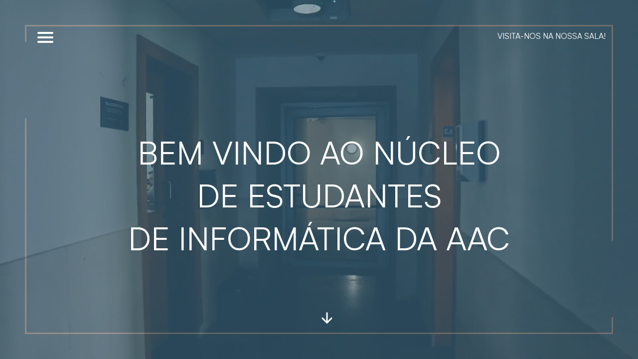

--- FILE ---
content_type: text/html; charset=utf-8
request_url: https://nei.dei.uc.pt/unixdei/?ref=davidgomes.com
body_size: 431
content:
<!doctype html>
<html lang="en">

<head>
  <meta charset="UTF-8" />
  <link rel="icon" href="/NEIAAC.ico" />
  <meta name="viewport" content="width=device-width, initial-scale=1.0" />
  <meta name="theme-color" content="#000000" />
  <meta name="description"
    content="O NEI/AAC é um órgão integrante da Associação Académica de Coimbra que tem o propósito de representar os estudantes de Engenharia Informática, Design e Multimédia e Engenharia e Ciência de Dados da Universidade de Coimbra. Com este objetivo em vista, o NEI organiza regularmente atividades culturais, desportivas, recreativas e formativas, divulga e presta apoio na organização de outros eventos e promove diferentes espaços de uso livre, sempre com o intuito de enriquecer a experiência universitária dos seus estudantes." />
  <title>NEI/AAC</title>
  <script type="module" crossorigin src="/assets/index-261cc652.js"></script>
  <link rel="stylesheet" href="/assets/index-dc9e00ad.css">
</head>

<body>
  <div id="root"></div>
  
</body>

</html>


--- FILE ---
content_type: text/css
request_url: https://nei.dei.uc.pt/assets/index-dc9e00ad.css
body_size: 27003
content:
@charset "UTF-8";:root{--scrollbar-color: #888;--scrollbar-hover-color: #555;--title-color: #2b2b2b;--warning-popup-button-color: #3b3b3b;--search-bar-background-color: #dad8d8;--primary-color: #ffffff;--background-color: #4da9dd;--shadow-color: #000000;--scrollbar-background-color: #ffffff;--scrollbar-color: #247bfc;--scrollbar-hover-color: #1387ca;--placeholder-color: #dad8d8;--error-message-color: #ff0000;--warning-popup-color: #3b3b3b;--warning-popup-hover-color: #555;--search-bar-background-color: #bbb}@font-face{font-family:Satoshi;src:local("Satoshi"),url(/assets/satoshi-variable-02ad1319.ttf) format("truetype");font-weight:regular}body{margin:0;font-family:Satoshi,sans-serif;-webkit-font-smoothing:antialiased;-moz-osx-font-smoothing:grayscale}a{cursor:pointer}code{font-family:source-code-pro,Menlo,Monaco,Consolas,Courier New,monospace}h1,h2,h3{color:var(--primary-color)}body{background-color:var(--background-color);color:var(--primary-color)}img{width:100%;height:100%}.clickable,.arrow-icon:hover{cursor:pointer}.click-opacity:hover,.half-opacity{opacity:.5}.underline{text-decoration:underline}.hidden{display:none}.title-container{z-index:2;display:flex;justify-content:center;align-items:center;height:80vh;flex-direction:column}.years-label{font-family:Satoshi;font-style:normal;font-size:2rem;font-weight:500;margin:0}.years-label-container{font-style:normal;font-weight:500;display:flex;align-items:center;font-size:2rem;margin-bottom:2rem}.page-title-mobile,.page-title{text-align:left;font-size:2rem!important;margin-right:0!important;margin-top:2rem!important;margin-bottom:2rem!important;margin-left:10px!important}.no-items{text-align:center;width:100%;font-weight:400!important}.header-row{display:flex;flex-direction:row;justify-content:space-between}.footer-line{border-top:1px solid var(--primary-color);display:grid;grid-template-columns:1fr 1fr 1fr;grid-gap:5%;row-gap:5%;align-items:stretch;justify-items:stretch;padding:0 20px}.footer-container{align-content:center;justify-content:center;margin:5% 2% 0%;text-align:left;animation-name:pop-in;animation-duration:2s}.footer-line p{margin:0}.footer-link{color:inherit;text-decoration:none}.footer-mobile-line{border-top:2px solid var(--primary-color);width:100%;padding-bottom:1rem}.footer-mobile-container{width:100%;flex-direction:row;display:flex;flex-wrap:wrap;justify-content:center;gap:1rem;margin-bottom:0;padding:5rem 0 0}.footer-mobile-social{display:flex;align-items:center}.footer-mobile-social a{display:flex;align-items:center;gap:1rem;font-size:1.2rem;text-decoration:none!important;color:var(--primary-color)}.footer-icon{font-size:1.5rem}@media screen and (max-width: 768px){.footer-container{margin:0}}.modal{position:fixed;display:flex;justify-content:center;align-items:center;top:0;left:0;z-index:10;width:100%;height:100%;background-color:#00000040}.close-button{position:absolute;right:.2em;top:.2em}.modal_content{background-color:var(--background-color);position:absolute;top:15%;left:15%;width:70%;height:70%;animation-duration:.1s;animation-name:top}@keyframes top{0%{z-index:10}to{z-index:10}}.register-button{background-color:var(--primary-color);border:none}.login-submit-button{margin-right:0}.close{color:var(--primary-color);float:right;margin:20px}.back{color:var(--primary-color);float:left;margin:20px}.close:hover{cursor:pointer}.modal-scroll{height:100%;overflow-y:scroll;align-items:center;align-content:center;margin-right:0;-ms-overflow-style:none}.modal-scroll::-webkit-scrollbar{display:none}@media screen and (max-width: 768px){.modal_content{top:5%;left:10%;width:80%;height:90%}.modal-scroll,.modal_content span{margin:0}.close{padding:10px;margin:0}}.login{top:0;left:0;width:50vw;height:20vw;overflow:auto}.login-container{width:50vw;height:19vw;overflow:auto}.register,.register-container{top:0;left:0;width:50vw;height:20vw;overflow:auto}.simple-popup{background-color:var(--primary-color);color:var(--background-color);padding:1px;width:40%;position:fixed;top:53px;left:50%;transform:translate(-50%,-0%);z-index:10000;box-shadow:0 0 30px var(--shadow-color);display:flex;flex-direction:row;align-items:center}.simple-popup-content{display:flex;flex-direction:column;align-items:center;justify-content:center;width:100%;margin-right:2em}.failed-popup{background-color:var(--primary-color);color:var(--background-color);padding:1px;width:75%;position:absolute;top:50%;left:50%;transform:translate(-50%,-0%);z-index:10000;box-shadow:0 0 30px var(--shadow-color);display:flex;flex-direction:row;align-items:center}.failed-popup-content{display:flex;flex-direction:column;align-items:center;justify-content:center;width:100%;margin-right:2em}.simple-popup-mobile{background-color:var(--primary-color);color:var(--background-color);padding:1px;width:100%;position:fixed;top:50%;left:50%;transform:translate(-50%,-0%);z-index:10000;box-shadow:0 0 30px var(--shadow-color);display:flex;flex-direction:row;align-items:center}.simple-popup-content-mobile{display:flex;flex-direction:column;align-items:center;justify-content:center;width:100%;margin-right:1em;font-size:40px}.close-icon-popup{color:var(--background-color);font-size:1.4vw}.close-icon-popup:hover{cursor:pointer}.close-icon-popup-mobile{padding:.2em;color:var(--background-color);font-size:5vw}.close-icon-popup-mobile:hover{cursor:pointer}.login-container{position:absolute;top:18%;left:32%;right:32%;background-color:var(--primary-color);box-shadow:.1em .1em .1em rgba(var(--primary-color),.2);width:25vw;height:auto;max-height:25vw;border:solid .1em var(--primary-color);text-align:left;padding:2em;animation-name:pop-in;animation-duration:2s}.login{position:fixed;z-index:10000;width:100%;height:100%}.register-container{position:absolute;top:8%;left:32%;right:32%;background-color:#fff;box-shadow:.1em .1em .1em rgba(var(--primary-color),.2);width:25vw;height:auto;max-height:35vw;border:solid .1em var(--primary-color);text-align:left;padding:2em;animation-name:pop-in;animation-duration:2s}.register{position:fixed;z-index:10000;width:100%;height:100%}.bottom-container{margin:40px 0 0}.bottom-row{display:flex;flex-direction:row;justify-content:space-between;align-items:center}.buttons-container{display:flex;flex-direction:row;justify-content:right;align-items:center;margin:0;padding:0}.login-title{font-family:Satoshi;font-style:normal;font-size:1.5vw;font-weight:700;color:var(--title-color)}.login-label{font-family:Satoshi;font-style:normal;font-size:1vw;font-weight:600;color:var(--title-color);margin-bottom:5px}.login-label-check{font-family:Satoshi;font-style:normal;font-size:1vw;font-weight:600;color:var(--title-color)}.login-container input{display:block;margin:0 auto;width:100%;box-sizing:border-box;padding-left:4em;height:3em;border:.1em solid var(--background-color)}.recovery-container input{display:block;margin-top:2.5em;width:100%;box-sizing:border-box;padding-left:.5em;height:3em;border:.1em solid var(--background-color)}.recovery2-container input{display:block;width:100%;box-sizing:border-box;padding-left:.5em;margin-bottom:2em;margin-top:0;height:3em;border:.1em solid var(--background-color)}.login-submit-button{border:solid 1px var(--primary-color);background-color:var(--background-color);color:#fff;font-family:Satoshi;font-style:normal;font-size:1vw;font-weight:700;margin-left:15px;padding:.3em 1em;cursor:pointer;transition:all .2s ease-in}.login-submit-button:hover{filter:brightness(150%);cursor:pointer}.recovery-submit-button{border:solid 1px var(--primary-color);background-color:var(--background-color);color:#fff;font-family:Satoshi;font-style:normal;font-size:1vw;font-weight:700;margin-left:15px;padding:.3em 1em;cursor:pointer;transition:all .2s ease-in}.recovery-submit-button:hover{filter:brightness(150%);cursor:pointer}.recovery2-submit-button{border:solid 1px var(--primary-color);background-color:var(--background-color);color:#fff;font-family:Satoshi;font-style:normal;font-size:1vw;font-weight:700;margin-left:73.5%;margin-top:5em;padding:.3em 1em;transition:all .2s ease-in}.recovery2-submit-button:hover{filter:brightness(150%);cursor:pointer}.recover-text,.recover2-text{color:var(--background-color);font-family:Satoshi;font-size:16px;font-style:normal;font-weight:400;line-height:normal;margin-bottom:0}.register-button{font-family:Satoshi;font-style:normal;font-size:1vw;font-weight:700}.register-container input{display:block;margin:0 auto;width:100%;box-sizing:border-box;padding-left:.4em;height:3em;border:.1em solid var(--background-color)}.forgot-password{font-family:Satoshi;font-style:normal;font-size:.7vw;color:var(--title-color);font-weight:700}.small-box{position:absolute;top:0%;left:0;width:3em;height:100%;border:100% solid var(--background-color)}.input-box{border:.1em solid var(--background-color)}.input-container{width:100%;position:relative;display:inline-block}.error-message-mobile{color:var(--error-message-color);font-family:Satoshi;font-size:10px;font-style:normal;font-weight:400;position:absolute;margin-top:15%;line-height:0}.login-container-mobile{position:absolute;top:18%;left:20%;right:32%;background-color:var(--background-color);box-shadow:.1em .1em .1em rgba(var(--primary-color),.2);width:45vw;height:auto;max-height:50vw;border:solid .1em var(--primary-color);text-align:left;padding:2em;animation-name:pop-in;animation-duration:2s}.icon-popup-mobile{position:absolute;top:50%;left:.5em;transform:translateY(-50%);font-size:1.5em}.recover-text-mobile{color:var(--primary-color);font-family:Satoshi;font-size:10px;font-style:normal;font-weight:400;margin-bottom:0;line-height:0}.recovery-submit-button-mobile{border:solid 1px var(--primary-color);background-color:var(--background-color);color:var(--primary-color);font-family:Satoshi;font-style:normal;font-size:2vw;font-weight:400;margin-left:70%;margin-top:5em;padding:.3em 1em}.recovery-container-mobile{display:block;width:100%;box-sizing:border-box;height:0;border:.1em solid var(--background-color)}.mobile-input{width:95%;margin-left:0;background-color:var(--background-color);border:.1em solid var(--primary-color);padding:.5em;outline:none}.mobile-input:focus{border:.1em solid var(--primary-color)}.login-mobile{height:100%;display:flex;flex-direction:column;justify-content:center;animation-name:pop-in;animation-duration:2s}.login-mobile-header{display:flex}.login-mobile-header h1{color:#000;text-transform:uppercase;font-weight:700;font-size:1.5rem}.login-mobile-container,.login-mobile-input{display:flex;flex-direction:column}.login-mobile-label{align-self:flex-start;font-size:1rem}.login-mobile-container input{height:2rem;border:.1em solid var(--background-color);font-size:1rem;border-radius:0}.login-mobile-forgot{align-self:flex-start;margin:.5rem 0;font-size:12px;font-weight:400}.login-mobile-bottom{display:flex;justify-content:flex-end;padding:2rem 0 0}.login-mobile-border{border:solid 1px var(--primary-color)}.login-mobile-button{background-color:var(--background-color);font-size:1rem;font-weight:700;padding:.5rem 1rem;transition:all .2s ease-in}.login-mobile-button:hover{background-color:#f0f8ff;filter:brightness(150%);cursor:pointer}.login-container h1,.login-container h3,.login-container a{color:#000}/*!
 * animate.css - https://animate.style/
 * Version - 4.1.1
 * Licensed under the MIT license - http://opensource.org/licenses/MIT
 *
 * Copyright (c) 2020 Animate.css
 */:root{--animate-duration: 1s;--animate-delay: 1s;--animate-repeat: 1}.animate__animated{-webkit-animation-duration:1s;animation-duration:1s;-webkit-animation-duration:var(--animate-duration);animation-duration:var(--animate-duration);-webkit-animation-fill-mode:both;animation-fill-mode:both}.animate__animated.animate__infinite{-webkit-animation-iteration-count:infinite;animation-iteration-count:infinite}.animate__animated.animate__repeat-1{-webkit-animation-iteration-count:1;animation-iteration-count:1;-webkit-animation-iteration-count:var(--animate-repeat);animation-iteration-count:var(--animate-repeat)}.animate__animated.animate__repeat-2{-webkit-animation-iteration-count:2;animation-iteration-count:2;-webkit-animation-iteration-count:calc(var(--animate-repeat) * 2);animation-iteration-count:calc(var(--animate-repeat) * 2)}.animate__animated.animate__repeat-3{-webkit-animation-iteration-count:3;animation-iteration-count:3;-webkit-animation-iteration-count:calc(var(--animate-repeat) * 3);animation-iteration-count:calc(var(--animate-repeat) * 3)}.animate__animated.animate__delay-1s{-webkit-animation-delay:1s;animation-delay:1s;-webkit-animation-delay:var(--animate-delay);animation-delay:var(--animate-delay)}.animate__animated.animate__delay-2s{-webkit-animation-delay:2s;animation-delay:2s;-webkit-animation-delay:calc(var(--animate-delay) * 2);animation-delay:calc(var(--animate-delay) * 2)}.animate__animated.animate__delay-3s{-webkit-animation-delay:3s;animation-delay:3s;-webkit-animation-delay:calc(var(--animate-delay) * 3);animation-delay:calc(var(--animate-delay) * 3)}.animate__animated.animate__delay-4s{-webkit-animation-delay:4s;animation-delay:4s;-webkit-animation-delay:calc(var(--animate-delay) * 4);animation-delay:calc(var(--animate-delay) * 4)}.animate__animated.animate__delay-5s{-webkit-animation-delay:5s;animation-delay:5s;-webkit-animation-delay:calc(var(--animate-delay) * 5);animation-delay:calc(var(--animate-delay) * 5)}.animate__animated.animate__faster{-webkit-animation-duration:.5s;animation-duration:.5s;-webkit-animation-duration:calc(var(--animate-duration) / 2);animation-duration:calc(var(--animate-duration) / 2)}.animate__animated.animate__fast{-webkit-animation-duration:.8s;animation-duration:.8s;-webkit-animation-duration:calc(var(--animate-duration) * .8);animation-duration:calc(var(--animate-duration) * .8)}.animate__animated.animate__slow{-webkit-animation-duration:2s;animation-duration:2s;-webkit-animation-duration:calc(var(--animate-duration) * 2);animation-duration:calc(var(--animate-duration) * 2)}.animate__animated.animate__slower{-webkit-animation-duration:3s;animation-duration:3s;-webkit-animation-duration:calc(var(--animate-duration) * 3);animation-duration:calc(var(--animate-duration) * 3)}@media print,(prefers-reduced-motion: reduce){.animate__animated{-webkit-animation-duration:1ms!important;animation-duration:1ms!important;-webkit-transition-duration:1ms!important;transition-duration:1ms!important;-webkit-animation-iteration-count:1!important;animation-iteration-count:1!important}.animate__animated[class*=Out]{opacity:0}}@-webkit-keyframes bounce{0%,20%,53%,to{-webkit-animation-timing-function:cubic-bezier(.215,.61,.355,1);animation-timing-function:cubic-bezier(.215,.61,.355,1);-webkit-transform:translate3d(0,0,0);transform:translateZ(0)}40%,43%{-webkit-animation-timing-function:cubic-bezier(.755,.05,.855,.06);animation-timing-function:cubic-bezier(.755,.05,.855,.06);-webkit-transform:translate3d(0,-30px,0) scaleY(1.1);transform:translate3d(0,-30px,0) scaleY(1.1)}70%{-webkit-animation-timing-function:cubic-bezier(.755,.05,.855,.06);animation-timing-function:cubic-bezier(.755,.05,.855,.06);-webkit-transform:translate3d(0,-15px,0) scaleY(1.05);transform:translate3d(0,-15px,0) scaleY(1.05)}80%{-webkit-transition-timing-function:cubic-bezier(.215,.61,.355,1);transition-timing-function:cubic-bezier(.215,.61,.355,1);-webkit-transform:translate3d(0,0,0) scaleY(.95);transform:translateZ(0) scaleY(.95)}90%{-webkit-transform:translate3d(0,-4px,0) scaleY(1.02);transform:translate3d(0,-4px,0) scaleY(1.02)}}@keyframes bounce{0%,20%,53%,to{-webkit-animation-timing-function:cubic-bezier(.215,.61,.355,1);animation-timing-function:cubic-bezier(.215,.61,.355,1);-webkit-transform:translate3d(0,0,0);transform:translateZ(0)}40%,43%{-webkit-animation-timing-function:cubic-bezier(.755,.05,.855,.06);animation-timing-function:cubic-bezier(.755,.05,.855,.06);-webkit-transform:translate3d(0,-30px,0) scaleY(1.1);transform:translate3d(0,-30px,0) scaleY(1.1)}70%{-webkit-animation-timing-function:cubic-bezier(.755,.05,.855,.06);animation-timing-function:cubic-bezier(.755,.05,.855,.06);-webkit-transform:translate3d(0,-15px,0) scaleY(1.05);transform:translate3d(0,-15px,0) scaleY(1.05)}80%{-webkit-transition-timing-function:cubic-bezier(.215,.61,.355,1);transition-timing-function:cubic-bezier(.215,.61,.355,1);-webkit-transform:translate3d(0,0,0) scaleY(.95);transform:translateZ(0) scaleY(.95)}90%{-webkit-transform:translate3d(0,-4px,0) scaleY(1.02);transform:translate3d(0,-4px,0) scaleY(1.02)}}.animate__bounce{-webkit-animation-name:bounce;animation-name:bounce;-webkit-transform-origin:center bottom;transform-origin:center bottom}@-webkit-keyframes flash{0%,50%,to{opacity:1}25%,75%{opacity:0}}@keyframes flash{0%,50%,to{opacity:1}25%,75%{opacity:0}}.animate__flash{-webkit-animation-name:flash;animation-name:flash}@-webkit-keyframes pulse{0%{-webkit-transform:scale3d(1,1,1);transform:scaleZ(1)}50%{-webkit-transform:scale3d(1.05,1.05,1.05);transform:scale3d(1.05,1.05,1.05)}to{-webkit-transform:scale3d(1,1,1);transform:scaleZ(1)}}@keyframes pulse{0%{-webkit-transform:scale3d(1,1,1);transform:scaleZ(1)}50%{-webkit-transform:scale3d(1.05,1.05,1.05);transform:scale3d(1.05,1.05,1.05)}to{-webkit-transform:scale3d(1,1,1);transform:scaleZ(1)}}.animate__pulse{-webkit-animation-name:pulse;animation-name:pulse;-webkit-animation-timing-function:ease-in-out;animation-timing-function:ease-in-out}@-webkit-keyframes rubberBand{0%{-webkit-transform:scale3d(1,1,1);transform:scaleZ(1)}30%{-webkit-transform:scale3d(1.25,.75,1);transform:scale3d(1.25,.75,1)}40%{-webkit-transform:scale3d(.75,1.25,1);transform:scale3d(.75,1.25,1)}50%{-webkit-transform:scale3d(1.15,.85,1);transform:scale3d(1.15,.85,1)}65%{-webkit-transform:scale3d(.95,1.05,1);transform:scale3d(.95,1.05,1)}75%{-webkit-transform:scale3d(1.05,.95,1);transform:scale3d(1.05,.95,1)}to{-webkit-transform:scale3d(1,1,1);transform:scaleZ(1)}}@keyframes rubberBand{0%{-webkit-transform:scale3d(1,1,1);transform:scaleZ(1)}30%{-webkit-transform:scale3d(1.25,.75,1);transform:scale3d(1.25,.75,1)}40%{-webkit-transform:scale3d(.75,1.25,1);transform:scale3d(.75,1.25,1)}50%{-webkit-transform:scale3d(1.15,.85,1);transform:scale3d(1.15,.85,1)}65%{-webkit-transform:scale3d(.95,1.05,1);transform:scale3d(.95,1.05,1)}75%{-webkit-transform:scale3d(1.05,.95,1);transform:scale3d(1.05,.95,1)}to{-webkit-transform:scale3d(1,1,1);transform:scaleZ(1)}}.animate__rubberBand{-webkit-animation-name:rubberBand;animation-name:rubberBand}@-webkit-keyframes shakeX{0%,to{-webkit-transform:translate3d(0,0,0);transform:translateZ(0)}10%,30%,50%,70%,90%{-webkit-transform:translate3d(-10px,0,0);transform:translate3d(-10px,0,0)}20%,40%,60%,80%{-webkit-transform:translate3d(10px,0,0);transform:translate3d(10px,0,0)}}@keyframes shakeX{0%,to{-webkit-transform:translate3d(0,0,0);transform:translateZ(0)}10%,30%,50%,70%,90%{-webkit-transform:translate3d(-10px,0,0);transform:translate3d(-10px,0,0)}20%,40%,60%,80%{-webkit-transform:translate3d(10px,0,0);transform:translate3d(10px,0,0)}}.animate__shakeX{-webkit-animation-name:shakeX;animation-name:shakeX}@-webkit-keyframes shakeY{0%,to{-webkit-transform:translate3d(0,0,0);transform:translateZ(0)}10%,30%,50%,70%,90%{-webkit-transform:translate3d(0,-10px,0);transform:translate3d(0,-10px,0)}20%,40%,60%,80%{-webkit-transform:translate3d(0,10px,0);transform:translate3d(0,10px,0)}}@keyframes shakeY{0%,to{-webkit-transform:translate3d(0,0,0);transform:translateZ(0)}10%,30%,50%,70%,90%{-webkit-transform:translate3d(0,-10px,0);transform:translate3d(0,-10px,0)}20%,40%,60%,80%{-webkit-transform:translate3d(0,10px,0);transform:translate3d(0,10px,0)}}.animate__shakeY{-webkit-animation-name:shakeY;animation-name:shakeY}@-webkit-keyframes headShake{0%{-webkit-transform:translateX(0);transform:translate(0)}6.5%{-webkit-transform:translateX(-6px) rotateY(-9deg);transform:translate(-6px) rotateY(-9deg)}18.5%{-webkit-transform:translateX(5px) rotateY(7deg);transform:translate(5px) rotateY(7deg)}31.5%{-webkit-transform:translateX(-3px) rotateY(-5deg);transform:translate(-3px) rotateY(-5deg)}43.5%{-webkit-transform:translateX(2px) rotateY(3deg);transform:translate(2px) rotateY(3deg)}50%{-webkit-transform:translateX(0);transform:translate(0)}}@keyframes headShake{0%{-webkit-transform:translateX(0);transform:translate(0)}6.5%{-webkit-transform:translateX(-6px) rotateY(-9deg);transform:translate(-6px) rotateY(-9deg)}18.5%{-webkit-transform:translateX(5px) rotateY(7deg);transform:translate(5px) rotateY(7deg)}31.5%{-webkit-transform:translateX(-3px) rotateY(-5deg);transform:translate(-3px) rotateY(-5deg)}43.5%{-webkit-transform:translateX(2px) rotateY(3deg);transform:translate(2px) rotateY(3deg)}50%{-webkit-transform:translateX(0);transform:translate(0)}}.animate__headShake{-webkit-animation-timing-function:ease-in-out;animation-timing-function:ease-in-out;-webkit-animation-name:headShake;animation-name:headShake}@-webkit-keyframes swing{20%{-webkit-transform:rotate3d(0,0,1,15deg);transform:rotate3d(0,0,1,15deg)}40%{-webkit-transform:rotate3d(0,0,1,-10deg);transform:rotate3d(0,0,1,-10deg)}60%{-webkit-transform:rotate3d(0,0,1,5deg);transform:rotate3d(0,0,1,5deg)}80%{-webkit-transform:rotate3d(0,0,1,-5deg);transform:rotate3d(0,0,1,-5deg)}to{-webkit-transform:rotate3d(0,0,1,0deg);transform:rotate3d(0,0,1,0)}}@keyframes swing{20%{-webkit-transform:rotate3d(0,0,1,15deg);transform:rotate3d(0,0,1,15deg)}40%{-webkit-transform:rotate3d(0,0,1,-10deg);transform:rotate3d(0,0,1,-10deg)}60%{-webkit-transform:rotate3d(0,0,1,5deg);transform:rotate3d(0,0,1,5deg)}80%{-webkit-transform:rotate3d(0,0,1,-5deg);transform:rotate3d(0,0,1,-5deg)}to{-webkit-transform:rotate3d(0,0,1,0deg);transform:rotate3d(0,0,1,0)}}.animate__swing{-webkit-transform-origin:top center;transform-origin:top center;-webkit-animation-name:swing;animation-name:swing}@-webkit-keyframes tada{0%{-webkit-transform:scale3d(1,1,1);transform:scaleZ(1)}10%,20%{-webkit-transform:scale3d(.9,.9,.9) rotate3d(0,0,1,-3deg);transform:scale3d(.9,.9,.9) rotate3d(0,0,1,-3deg)}30%,50%,70%,90%{-webkit-transform:scale3d(1.1,1.1,1.1) rotate3d(0,0,1,3deg);transform:scale3d(1.1,1.1,1.1) rotate3d(0,0,1,3deg)}40%,60%,80%{-webkit-transform:scale3d(1.1,1.1,1.1) rotate3d(0,0,1,-3deg);transform:scale3d(1.1,1.1,1.1) rotate3d(0,0,1,-3deg)}to{-webkit-transform:scale3d(1,1,1);transform:scaleZ(1)}}@keyframes tada{0%{-webkit-transform:scale3d(1,1,1);transform:scaleZ(1)}10%,20%{-webkit-transform:scale3d(.9,.9,.9) rotate3d(0,0,1,-3deg);transform:scale3d(.9,.9,.9) rotate3d(0,0,1,-3deg)}30%,50%,70%,90%{-webkit-transform:scale3d(1.1,1.1,1.1) rotate3d(0,0,1,3deg);transform:scale3d(1.1,1.1,1.1) rotate3d(0,0,1,3deg)}40%,60%,80%{-webkit-transform:scale3d(1.1,1.1,1.1) rotate3d(0,0,1,-3deg);transform:scale3d(1.1,1.1,1.1) rotate3d(0,0,1,-3deg)}to{-webkit-transform:scale3d(1,1,1);transform:scaleZ(1)}}.animate__tada{-webkit-animation-name:tada;animation-name:tada}@-webkit-keyframes wobble{0%{-webkit-transform:translate3d(0,0,0);transform:translateZ(0)}15%{-webkit-transform:translate3d(-25%,0,0) rotate3d(0,0,1,-5deg);transform:translate3d(-25%,0,0) rotate3d(0,0,1,-5deg)}30%{-webkit-transform:translate3d(20%,0,0) rotate3d(0,0,1,3deg);transform:translate3d(20%,0,0) rotate3d(0,0,1,3deg)}45%{-webkit-transform:translate3d(-15%,0,0) rotate3d(0,0,1,-3deg);transform:translate3d(-15%,0,0) rotate3d(0,0,1,-3deg)}60%{-webkit-transform:translate3d(10%,0,0) rotate3d(0,0,1,2deg);transform:translate3d(10%,0,0) rotate3d(0,0,1,2deg)}75%{-webkit-transform:translate3d(-5%,0,0) rotate3d(0,0,1,-1deg);transform:translate3d(-5%,0,0) rotate3d(0,0,1,-1deg)}to{-webkit-transform:translate3d(0,0,0);transform:translateZ(0)}}@keyframes wobble{0%{-webkit-transform:translate3d(0,0,0);transform:translateZ(0)}15%{-webkit-transform:translate3d(-25%,0,0) rotate3d(0,0,1,-5deg);transform:translate3d(-25%,0,0) rotate3d(0,0,1,-5deg)}30%{-webkit-transform:translate3d(20%,0,0) rotate3d(0,0,1,3deg);transform:translate3d(20%,0,0) rotate3d(0,0,1,3deg)}45%{-webkit-transform:translate3d(-15%,0,0) rotate3d(0,0,1,-3deg);transform:translate3d(-15%,0,0) rotate3d(0,0,1,-3deg)}60%{-webkit-transform:translate3d(10%,0,0) rotate3d(0,0,1,2deg);transform:translate3d(10%,0,0) rotate3d(0,0,1,2deg)}75%{-webkit-transform:translate3d(-5%,0,0) rotate3d(0,0,1,-1deg);transform:translate3d(-5%,0,0) rotate3d(0,0,1,-1deg)}to{-webkit-transform:translate3d(0,0,0);transform:translateZ(0)}}.animate__wobble{-webkit-animation-name:wobble;animation-name:wobble}@-webkit-keyframes jello{0%,11.1%,to{-webkit-transform:translate3d(0,0,0);transform:translateZ(0)}22.2%{-webkit-transform:skewX(-12.5deg) skewY(-12.5deg);transform:skew(-12.5deg) skewY(-12.5deg)}33.3%{-webkit-transform:skewX(6.25deg) skewY(6.25deg);transform:skew(6.25deg) skewY(6.25deg)}44.4%{-webkit-transform:skewX(-3.125deg) skewY(-3.125deg);transform:skew(-3.125deg) skewY(-3.125deg)}55.5%{-webkit-transform:skewX(1.5625deg) skewY(1.5625deg);transform:skew(1.5625deg) skewY(1.5625deg)}66.6%{-webkit-transform:skewX(-.78125deg) skewY(-.78125deg);transform:skew(-.78125deg) skewY(-.78125deg)}77.7%{-webkit-transform:skewX(.390625deg) skewY(.390625deg);transform:skew(.390625deg) skewY(.390625deg)}88.8%{-webkit-transform:skewX(-.1953125deg) skewY(-.1953125deg);transform:skew(-.1953125deg) skewY(-.1953125deg)}}@keyframes jello{0%,11.1%,to{-webkit-transform:translate3d(0,0,0);transform:translateZ(0)}22.2%{-webkit-transform:skewX(-12.5deg) skewY(-12.5deg);transform:skew(-12.5deg) skewY(-12.5deg)}33.3%{-webkit-transform:skewX(6.25deg) skewY(6.25deg);transform:skew(6.25deg) skewY(6.25deg)}44.4%{-webkit-transform:skewX(-3.125deg) skewY(-3.125deg);transform:skew(-3.125deg) skewY(-3.125deg)}55.5%{-webkit-transform:skewX(1.5625deg) skewY(1.5625deg);transform:skew(1.5625deg) skewY(1.5625deg)}66.6%{-webkit-transform:skewX(-.78125deg) skewY(-.78125deg);transform:skew(-.78125deg) skewY(-.78125deg)}77.7%{-webkit-transform:skewX(.390625deg) skewY(.390625deg);transform:skew(.390625deg) skewY(.390625deg)}88.8%{-webkit-transform:skewX(-.1953125deg) skewY(-.1953125deg);transform:skew(-.1953125deg) skewY(-.1953125deg)}}.animate__jello{-webkit-animation-name:jello;animation-name:jello;-webkit-transform-origin:center;transform-origin:center}@-webkit-keyframes heartBeat{0%{-webkit-transform:scale(1);transform:scale(1)}14%{-webkit-transform:scale(1.3);transform:scale(1.3)}28%{-webkit-transform:scale(1);transform:scale(1)}42%{-webkit-transform:scale(1.3);transform:scale(1.3)}70%{-webkit-transform:scale(1);transform:scale(1)}}@keyframes heartBeat{0%{-webkit-transform:scale(1);transform:scale(1)}14%{-webkit-transform:scale(1.3);transform:scale(1.3)}28%{-webkit-transform:scale(1);transform:scale(1)}42%{-webkit-transform:scale(1.3);transform:scale(1.3)}70%{-webkit-transform:scale(1);transform:scale(1)}}.animate__heartBeat{-webkit-animation-name:heartBeat;animation-name:heartBeat;-webkit-animation-duration:1.3s;animation-duration:1.3s;-webkit-animation-duration:calc(var(--animate-duration) * 1.3);animation-duration:calc(var(--animate-duration) * 1.3);-webkit-animation-timing-function:ease-in-out;animation-timing-function:ease-in-out}@-webkit-keyframes backInDown{0%{-webkit-transform:translateY(-1200px) scale(.7);transform:translateY(-1200px) scale(.7);opacity:.7}80%{-webkit-transform:translateY(0px) scale(.7);transform:translateY(0) scale(.7);opacity:.7}to{-webkit-transform:scale(1);transform:scale(1);opacity:1}}@keyframes backInDown{0%{-webkit-transform:translateY(-1200px) scale(.7);transform:translateY(-1200px) scale(.7);opacity:.7}80%{-webkit-transform:translateY(0px) scale(.7);transform:translateY(0) scale(.7);opacity:.7}to{-webkit-transform:scale(1);transform:scale(1);opacity:1}}.animate__backInDown{-webkit-animation-name:backInDown;animation-name:backInDown}@-webkit-keyframes backInLeft{0%{-webkit-transform:translateX(-2000px) scale(.7);transform:translate(-2000px) scale(.7);opacity:.7}80%{-webkit-transform:translateX(0px) scale(.7);transform:translate(0) scale(.7);opacity:.7}to{-webkit-transform:scale(1);transform:scale(1);opacity:1}}@keyframes backInLeft{0%{-webkit-transform:translateX(-2000px) scale(.7);transform:translate(-2000px) scale(.7);opacity:.7}80%{-webkit-transform:translateX(0px) scale(.7);transform:translate(0) scale(.7);opacity:.7}to{-webkit-transform:scale(1);transform:scale(1);opacity:1}}.animate__backInLeft{-webkit-animation-name:backInLeft;animation-name:backInLeft}@-webkit-keyframes backInRight{0%{-webkit-transform:translateX(2000px) scale(.7);transform:translate(2000px) scale(.7);opacity:.7}80%{-webkit-transform:translateX(0px) scale(.7);transform:translate(0) scale(.7);opacity:.7}to{-webkit-transform:scale(1);transform:scale(1);opacity:1}}@keyframes backInRight{0%{-webkit-transform:translateX(2000px) scale(.7);transform:translate(2000px) scale(.7);opacity:.7}80%{-webkit-transform:translateX(0px) scale(.7);transform:translate(0) scale(.7);opacity:.7}to{-webkit-transform:scale(1);transform:scale(1);opacity:1}}.animate__backInRight{-webkit-animation-name:backInRight;animation-name:backInRight}@-webkit-keyframes backInUp{0%{-webkit-transform:translateY(1200px) scale(.7);transform:translateY(1200px) scale(.7);opacity:.7}80%{-webkit-transform:translateY(0px) scale(.7);transform:translateY(0) scale(.7);opacity:.7}to{-webkit-transform:scale(1);transform:scale(1);opacity:1}}@keyframes backInUp{0%{-webkit-transform:translateY(1200px) scale(.7);transform:translateY(1200px) scale(.7);opacity:.7}80%{-webkit-transform:translateY(0px) scale(.7);transform:translateY(0) scale(.7);opacity:.7}to{-webkit-transform:scale(1);transform:scale(1);opacity:1}}.animate__backInUp{-webkit-animation-name:backInUp;animation-name:backInUp}@-webkit-keyframes backOutDown{0%{-webkit-transform:scale(1);transform:scale(1);opacity:1}20%{-webkit-transform:translateY(0px) scale(.7);transform:translateY(0) scale(.7);opacity:.7}to{-webkit-transform:translateY(700px) scale(.7);transform:translateY(700px) scale(.7);opacity:.7}}@keyframes backOutDown{0%{-webkit-transform:scale(1);transform:scale(1);opacity:1}20%{-webkit-transform:translateY(0px) scale(.7);transform:translateY(0) scale(.7);opacity:.7}to{-webkit-transform:translateY(700px) scale(.7);transform:translateY(700px) scale(.7);opacity:.7}}.animate__backOutDown{-webkit-animation-name:backOutDown;animation-name:backOutDown}@-webkit-keyframes backOutLeft{0%{-webkit-transform:scale(1);transform:scale(1);opacity:1}20%{-webkit-transform:translateX(0px) scale(.7);transform:translate(0) scale(.7);opacity:.7}to{-webkit-transform:translateX(-2000px) scale(.7);transform:translate(-2000px) scale(.7);opacity:.7}}@keyframes backOutLeft{0%{-webkit-transform:scale(1);transform:scale(1);opacity:1}20%{-webkit-transform:translateX(0px) scale(.7);transform:translate(0) scale(.7);opacity:.7}to{-webkit-transform:translateX(-2000px) scale(.7);transform:translate(-2000px) scale(.7);opacity:.7}}.animate__backOutLeft{-webkit-animation-name:backOutLeft;animation-name:backOutLeft}@-webkit-keyframes backOutRight{0%{-webkit-transform:scale(1);transform:scale(1);opacity:1}20%{-webkit-transform:translateX(0px) scale(.7);transform:translate(0) scale(.7);opacity:.7}to{-webkit-transform:translateX(2000px) scale(.7);transform:translate(2000px) scale(.7);opacity:.7}}@keyframes backOutRight{0%{-webkit-transform:scale(1);transform:scale(1);opacity:1}20%{-webkit-transform:translateX(0px) scale(.7);transform:translate(0) scale(.7);opacity:.7}to{-webkit-transform:translateX(2000px) scale(.7);transform:translate(2000px) scale(.7);opacity:.7}}.animate__backOutRight{-webkit-animation-name:backOutRight;animation-name:backOutRight}@-webkit-keyframes backOutUp{0%{-webkit-transform:scale(1);transform:scale(1);opacity:1}20%{-webkit-transform:translateY(0px) scale(.7);transform:translateY(0) scale(.7);opacity:.7}to{-webkit-transform:translateY(-700px) scale(.7);transform:translateY(-700px) scale(.7);opacity:.7}}@keyframes backOutUp{0%{-webkit-transform:scale(1);transform:scale(1);opacity:1}20%{-webkit-transform:translateY(0px) scale(.7);transform:translateY(0) scale(.7);opacity:.7}to{-webkit-transform:translateY(-700px) scale(.7);transform:translateY(-700px) scale(.7);opacity:.7}}.animate__backOutUp{-webkit-animation-name:backOutUp;animation-name:backOutUp}@-webkit-keyframes bounceIn{0%,20%,40%,60%,80%,to{-webkit-animation-timing-function:cubic-bezier(.215,.61,.355,1);animation-timing-function:cubic-bezier(.215,.61,.355,1)}0%{opacity:0;-webkit-transform:scale3d(.3,.3,.3);transform:scale3d(.3,.3,.3)}20%{-webkit-transform:scale3d(1.1,1.1,1.1);transform:scale3d(1.1,1.1,1.1)}40%{-webkit-transform:scale3d(.9,.9,.9);transform:scale3d(.9,.9,.9)}60%{opacity:1;-webkit-transform:scale3d(1.03,1.03,1.03);transform:scale3d(1.03,1.03,1.03)}80%{-webkit-transform:scale3d(.97,.97,.97);transform:scale3d(.97,.97,.97)}to{opacity:1;-webkit-transform:scale3d(1,1,1);transform:scaleZ(1)}}@keyframes bounceIn{0%,20%,40%,60%,80%,to{-webkit-animation-timing-function:cubic-bezier(.215,.61,.355,1);animation-timing-function:cubic-bezier(.215,.61,.355,1)}0%{opacity:0;-webkit-transform:scale3d(.3,.3,.3);transform:scale3d(.3,.3,.3)}20%{-webkit-transform:scale3d(1.1,1.1,1.1);transform:scale3d(1.1,1.1,1.1)}40%{-webkit-transform:scale3d(.9,.9,.9);transform:scale3d(.9,.9,.9)}60%{opacity:1;-webkit-transform:scale3d(1.03,1.03,1.03);transform:scale3d(1.03,1.03,1.03)}80%{-webkit-transform:scale3d(.97,.97,.97);transform:scale3d(.97,.97,.97)}to{opacity:1;-webkit-transform:scale3d(1,1,1);transform:scaleZ(1)}}.animate__bounceIn{-webkit-animation-duration:.75s;animation-duration:.75s;-webkit-animation-duration:calc(var(--animate-duration) * .75);animation-duration:calc(var(--animate-duration) * .75);-webkit-animation-name:bounceIn;animation-name:bounceIn}@-webkit-keyframes bounceInDown{0%,60%,75%,90%,to{-webkit-animation-timing-function:cubic-bezier(.215,.61,.355,1);animation-timing-function:cubic-bezier(.215,.61,.355,1)}0%{opacity:0;-webkit-transform:translate3d(0,-3000px,0) scaleY(3);transform:translate3d(0,-3000px,0) scaleY(3)}60%{opacity:1;-webkit-transform:translate3d(0,25px,0) scaleY(.9);transform:translate3d(0,25px,0) scaleY(.9)}75%{-webkit-transform:translate3d(0,-10px,0) scaleY(.95);transform:translate3d(0,-10px,0) scaleY(.95)}90%{-webkit-transform:translate3d(0,5px,0) scaleY(.985);transform:translate3d(0,5px,0) scaleY(.985)}to{-webkit-transform:translate3d(0,0,0);transform:translateZ(0)}}@keyframes bounceInDown{0%,60%,75%,90%,to{-webkit-animation-timing-function:cubic-bezier(.215,.61,.355,1);animation-timing-function:cubic-bezier(.215,.61,.355,1)}0%{opacity:0;-webkit-transform:translate3d(0,-3000px,0) scaleY(3);transform:translate3d(0,-3000px,0) scaleY(3)}60%{opacity:1;-webkit-transform:translate3d(0,25px,0) scaleY(.9);transform:translate3d(0,25px,0) scaleY(.9)}75%{-webkit-transform:translate3d(0,-10px,0) scaleY(.95);transform:translate3d(0,-10px,0) scaleY(.95)}90%{-webkit-transform:translate3d(0,5px,0) scaleY(.985);transform:translate3d(0,5px,0) scaleY(.985)}to{-webkit-transform:translate3d(0,0,0);transform:translateZ(0)}}.animate__bounceInDown{-webkit-animation-name:bounceInDown;animation-name:bounceInDown}@-webkit-keyframes bounceInLeft{0%,60%,75%,90%,to{-webkit-animation-timing-function:cubic-bezier(.215,.61,.355,1);animation-timing-function:cubic-bezier(.215,.61,.355,1)}0%{opacity:0;-webkit-transform:translate3d(-3000px,0,0) scaleX(3);transform:translate3d(-3000px,0,0) scaleX(3)}60%{opacity:1;-webkit-transform:translate3d(25px,0,0) scaleX(1);transform:translate3d(25px,0,0) scaleX(1)}75%{-webkit-transform:translate3d(-10px,0,0) scaleX(.98);transform:translate3d(-10px,0,0) scaleX(.98)}90%{-webkit-transform:translate3d(5px,0,0) scaleX(.995);transform:translate3d(5px,0,0) scaleX(.995)}to{-webkit-transform:translate3d(0,0,0);transform:translateZ(0)}}@keyframes bounceInLeft{0%,60%,75%,90%,to{-webkit-animation-timing-function:cubic-bezier(.215,.61,.355,1);animation-timing-function:cubic-bezier(.215,.61,.355,1)}0%{opacity:0;-webkit-transform:translate3d(-3000px,0,0) scaleX(3);transform:translate3d(-3000px,0,0) scaleX(3)}60%{opacity:1;-webkit-transform:translate3d(25px,0,0) scaleX(1);transform:translate3d(25px,0,0) scaleX(1)}75%{-webkit-transform:translate3d(-10px,0,0) scaleX(.98);transform:translate3d(-10px,0,0) scaleX(.98)}90%{-webkit-transform:translate3d(5px,0,0) scaleX(.995);transform:translate3d(5px,0,0) scaleX(.995)}to{-webkit-transform:translate3d(0,0,0);transform:translateZ(0)}}.animate__bounceInLeft{-webkit-animation-name:bounceInLeft;animation-name:bounceInLeft}@-webkit-keyframes bounceInRight{0%,60%,75%,90%,to{-webkit-animation-timing-function:cubic-bezier(.215,.61,.355,1);animation-timing-function:cubic-bezier(.215,.61,.355,1)}0%{opacity:0;-webkit-transform:translate3d(3000px,0,0) scaleX(3);transform:translate3d(3000px,0,0) scaleX(3)}60%{opacity:1;-webkit-transform:translate3d(-25px,0,0) scaleX(1);transform:translate3d(-25px,0,0) scaleX(1)}75%{-webkit-transform:translate3d(10px,0,0) scaleX(.98);transform:translate3d(10px,0,0) scaleX(.98)}90%{-webkit-transform:translate3d(-5px,0,0) scaleX(.995);transform:translate3d(-5px,0,0) scaleX(.995)}to{-webkit-transform:translate3d(0,0,0);transform:translateZ(0)}}@keyframes bounceInRight{0%,60%,75%,90%,to{-webkit-animation-timing-function:cubic-bezier(.215,.61,.355,1);animation-timing-function:cubic-bezier(.215,.61,.355,1)}0%{opacity:0;-webkit-transform:translate3d(3000px,0,0) scaleX(3);transform:translate3d(3000px,0,0) scaleX(3)}60%{opacity:1;-webkit-transform:translate3d(-25px,0,0) scaleX(1);transform:translate3d(-25px,0,0) scaleX(1)}75%{-webkit-transform:translate3d(10px,0,0) scaleX(.98);transform:translate3d(10px,0,0) scaleX(.98)}90%{-webkit-transform:translate3d(-5px,0,0) scaleX(.995);transform:translate3d(-5px,0,0) scaleX(.995)}to{-webkit-transform:translate3d(0,0,0);transform:translateZ(0)}}.animate__bounceInRight{-webkit-animation-name:bounceInRight;animation-name:bounceInRight}@-webkit-keyframes bounceInUp{0%,60%,75%,90%,to{-webkit-animation-timing-function:cubic-bezier(.215,.61,.355,1);animation-timing-function:cubic-bezier(.215,.61,.355,1)}0%{opacity:0;-webkit-transform:translate3d(0,3000px,0) scaleY(5);transform:translate3d(0,3000px,0) scaleY(5)}60%{opacity:1;-webkit-transform:translate3d(0,-20px,0) scaleY(.9);transform:translate3d(0,-20px,0) scaleY(.9)}75%{-webkit-transform:translate3d(0,10px,0) scaleY(.95);transform:translate3d(0,10px,0) scaleY(.95)}90%{-webkit-transform:translate3d(0,-5px,0) scaleY(.985);transform:translate3d(0,-5px,0) scaleY(.985)}to{-webkit-transform:translate3d(0,0,0);transform:translateZ(0)}}@keyframes bounceInUp{0%,60%,75%,90%,to{-webkit-animation-timing-function:cubic-bezier(.215,.61,.355,1);animation-timing-function:cubic-bezier(.215,.61,.355,1)}0%{opacity:0;-webkit-transform:translate3d(0,3000px,0) scaleY(5);transform:translate3d(0,3000px,0) scaleY(5)}60%{opacity:1;-webkit-transform:translate3d(0,-20px,0) scaleY(.9);transform:translate3d(0,-20px,0) scaleY(.9)}75%{-webkit-transform:translate3d(0,10px,0) scaleY(.95);transform:translate3d(0,10px,0) scaleY(.95)}90%{-webkit-transform:translate3d(0,-5px,0) scaleY(.985);transform:translate3d(0,-5px,0) scaleY(.985)}to{-webkit-transform:translate3d(0,0,0);transform:translateZ(0)}}.animate__bounceInUp{-webkit-animation-name:bounceInUp;animation-name:bounceInUp}@-webkit-keyframes bounceOut{20%{-webkit-transform:scale3d(.9,.9,.9);transform:scale3d(.9,.9,.9)}50%,55%{opacity:1;-webkit-transform:scale3d(1.1,1.1,1.1);transform:scale3d(1.1,1.1,1.1)}to{opacity:0;-webkit-transform:scale3d(.3,.3,.3);transform:scale3d(.3,.3,.3)}}@keyframes bounceOut{20%{-webkit-transform:scale3d(.9,.9,.9);transform:scale3d(.9,.9,.9)}50%,55%{opacity:1;-webkit-transform:scale3d(1.1,1.1,1.1);transform:scale3d(1.1,1.1,1.1)}to{opacity:0;-webkit-transform:scale3d(.3,.3,.3);transform:scale3d(.3,.3,.3)}}.animate__bounceOut{-webkit-animation-duration:.75s;animation-duration:.75s;-webkit-animation-duration:calc(var(--animate-duration) * .75);animation-duration:calc(var(--animate-duration) * .75);-webkit-animation-name:bounceOut;animation-name:bounceOut}@-webkit-keyframes bounceOutDown{20%{-webkit-transform:translate3d(0,10px,0) scaleY(.985);transform:translate3d(0,10px,0) scaleY(.985)}40%,45%{opacity:1;-webkit-transform:translate3d(0,-20px,0) scaleY(.9);transform:translate3d(0,-20px,0) scaleY(.9)}to{opacity:0;-webkit-transform:translate3d(0,2000px,0) scaleY(3);transform:translate3d(0,2000px,0) scaleY(3)}}@keyframes bounceOutDown{20%{-webkit-transform:translate3d(0,10px,0) scaleY(.985);transform:translate3d(0,10px,0) scaleY(.985)}40%,45%{opacity:1;-webkit-transform:translate3d(0,-20px,0) scaleY(.9);transform:translate3d(0,-20px,0) scaleY(.9)}to{opacity:0;-webkit-transform:translate3d(0,2000px,0) scaleY(3);transform:translate3d(0,2000px,0) scaleY(3)}}.animate__bounceOutDown{-webkit-animation-name:bounceOutDown;animation-name:bounceOutDown}@-webkit-keyframes bounceOutLeft{20%{opacity:1;-webkit-transform:translate3d(20px,0,0) scaleX(.9);transform:translate3d(20px,0,0) scaleX(.9)}to{opacity:0;-webkit-transform:translate3d(-2000px,0,0) scaleX(2);transform:translate3d(-2000px,0,0) scaleX(2)}}@keyframes bounceOutLeft{20%{opacity:1;-webkit-transform:translate3d(20px,0,0) scaleX(.9);transform:translate3d(20px,0,0) scaleX(.9)}to{opacity:0;-webkit-transform:translate3d(-2000px,0,0) scaleX(2);transform:translate3d(-2000px,0,0) scaleX(2)}}.animate__bounceOutLeft{-webkit-animation-name:bounceOutLeft;animation-name:bounceOutLeft}@-webkit-keyframes bounceOutRight{20%{opacity:1;-webkit-transform:translate3d(-20px,0,0) scaleX(.9);transform:translate3d(-20px,0,0) scaleX(.9)}to{opacity:0;-webkit-transform:translate3d(2000px,0,0) scaleX(2);transform:translate3d(2000px,0,0) scaleX(2)}}@keyframes bounceOutRight{20%{opacity:1;-webkit-transform:translate3d(-20px,0,0) scaleX(.9);transform:translate3d(-20px,0,0) scaleX(.9)}to{opacity:0;-webkit-transform:translate3d(2000px,0,0) scaleX(2);transform:translate3d(2000px,0,0) scaleX(2)}}.animate__bounceOutRight{-webkit-animation-name:bounceOutRight;animation-name:bounceOutRight}@-webkit-keyframes bounceOutUp{20%{-webkit-transform:translate3d(0,-10px,0) scaleY(.985);transform:translate3d(0,-10px,0) scaleY(.985)}40%,45%{opacity:1;-webkit-transform:translate3d(0,20px,0) scaleY(.9);transform:translate3d(0,20px,0) scaleY(.9)}to{opacity:0;-webkit-transform:translate3d(0,-2000px,0) scaleY(3);transform:translate3d(0,-2000px,0) scaleY(3)}}@keyframes bounceOutUp{20%{-webkit-transform:translate3d(0,-10px,0) scaleY(.985);transform:translate3d(0,-10px,0) scaleY(.985)}40%,45%{opacity:1;-webkit-transform:translate3d(0,20px,0) scaleY(.9);transform:translate3d(0,20px,0) scaleY(.9)}to{opacity:0;-webkit-transform:translate3d(0,-2000px,0) scaleY(3);transform:translate3d(0,-2000px,0) scaleY(3)}}.animate__bounceOutUp{-webkit-animation-name:bounceOutUp;animation-name:bounceOutUp}@-webkit-keyframes fadeIn{0%{opacity:0}to{opacity:1}}@keyframes fadeIn{0%{opacity:0}to{opacity:1}}.animate__fadeIn{-webkit-animation-name:fadeIn;animation-name:fadeIn}@-webkit-keyframes fadeInDown{0%{opacity:0;-webkit-transform:translate3d(0,-100%,0);transform:translate3d(0,-100%,0)}to{opacity:1;-webkit-transform:translate3d(0,0,0);transform:translateZ(0)}}@keyframes fadeInDown{0%{opacity:0;-webkit-transform:translate3d(0,-100%,0);transform:translate3d(0,-100%,0)}to{opacity:1;-webkit-transform:translate3d(0,0,0);transform:translateZ(0)}}.animate__fadeInDown{-webkit-animation-name:fadeInDown;animation-name:fadeInDown}@-webkit-keyframes fadeInDownBig{0%{opacity:0;-webkit-transform:translate3d(0,-2000px,0);transform:translate3d(0,-2000px,0)}to{opacity:1;-webkit-transform:translate3d(0,0,0);transform:translateZ(0)}}@keyframes fadeInDownBig{0%{opacity:0;-webkit-transform:translate3d(0,-2000px,0);transform:translate3d(0,-2000px,0)}to{opacity:1;-webkit-transform:translate3d(0,0,0);transform:translateZ(0)}}.animate__fadeInDownBig{-webkit-animation-name:fadeInDownBig;animation-name:fadeInDownBig}@-webkit-keyframes fadeInLeft{0%{opacity:0;-webkit-transform:translate3d(-100%,0,0);transform:translate3d(-100%,0,0)}to{opacity:1;-webkit-transform:translate3d(0,0,0);transform:translateZ(0)}}@keyframes fadeInLeft{0%{opacity:0;-webkit-transform:translate3d(-100%,0,0);transform:translate3d(-100%,0,0)}to{opacity:1;-webkit-transform:translate3d(0,0,0);transform:translateZ(0)}}.animate__fadeInLeft{-webkit-animation-name:fadeInLeft;animation-name:fadeInLeft}@-webkit-keyframes fadeInLeftBig{0%{opacity:0;-webkit-transform:translate3d(-2000px,0,0);transform:translate3d(-2000px,0,0)}to{opacity:1;-webkit-transform:translate3d(0,0,0);transform:translateZ(0)}}@keyframes fadeInLeftBig{0%{opacity:0;-webkit-transform:translate3d(-2000px,0,0);transform:translate3d(-2000px,0,0)}to{opacity:1;-webkit-transform:translate3d(0,0,0);transform:translateZ(0)}}.animate__fadeInLeftBig{-webkit-animation-name:fadeInLeftBig;animation-name:fadeInLeftBig}@-webkit-keyframes fadeInRight{0%{opacity:0;-webkit-transform:translate3d(100%,0,0);transform:translate3d(100%,0,0)}to{opacity:1;-webkit-transform:translate3d(0,0,0);transform:translateZ(0)}}@keyframes fadeInRight{0%{opacity:0;-webkit-transform:translate3d(100%,0,0);transform:translate3d(100%,0,0)}to{opacity:1;-webkit-transform:translate3d(0,0,0);transform:translateZ(0)}}.animate__fadeInRight{-webkit-animation-name:fadeInRight;animation-name:fadeInRight}@-webkit-keyframes fadeInRightBig{0%{opacity:0;-webkit-transform:translate3d(2000px,0,0);transform:translate3d(2000px,0,0)}to{opacity:1;-webkit-transform:translate3d(0,0,0);transform:translateZ(0)}}@keyframes fadeInRightBig{0%{opacity:0;-webkit-transform:translate3d(2000px,0,0);transform:translate3d(2000px,0,0)}to{opacity:1;-webkit-transform:translate3d(0,0,0);transform:translateZ(0)}}.animate__fadeInRightBig{-webkit-animation-name:fadeInRightBig;animation-name:fadeInRightBig}@-webkit-keyframes fadeInUp{0%{opacity:0;-webkit-transform:translate3d(0,100%,0);transform:translate3d(0,100%,0)}to{opacity:1;-webkit-transform:translate3d(0,0,0);transform:translateZ(0)}}@keyframes fadeInUp{0%{opacity:0;-webkit-transform:translate3d(0,100%,0);transform:translate3d(0,100%,0)}to{opacity:1;-webkit-transform:translate3d(0,0,0);transform:translateZ(0)}}.animate__fadeInUp{-webkit-animation-name:fadeInUp;animation-name:fadeInUp}@-webkit-keyframes fadeInUpBig{0%{opacity:0;-webkit-transform:translate3d(0,2000px,0);transform:translate3d(0,2000px,0)}to{opacity:1;-webkit-transform:translate3d(0,0,0);transform:translateZ(0)}}@keyframes fadeInUpBig{0%{opacity:0;-webkit-transform:translate3d(0,2000px,0);transform:translate3d(0,2000px,0)}to{opacity:1;-webkit-transform:translate3d(0,0,0);transform:translateZ(0)}}.animate__fadeInUpBig{-webkit-animation-name:fadeInUpBig;animation-name:fadeInUpBig}@-webkit-keyframes fadeInTopLeft{0%{opacity:0;-webkit-transform:translate3d(-100%,-100%,0);transform:translate3d(-100%,-100%,0)}to{opacity:1;-webkit-transform:translate3d(0,0,0);transform:translateZ(0)}}@keyframes fadeInTopLeft{0%{opacity:0;-webkit-transform:translate3d(-100%,-100%,0);transform:translate3d(-100%,-100%,0)}to{opacity:1;-webkit-transform:translate3d(0,0,0);transform:translateZ(0)}}.animate__fadeInTopLeft{-webkit-animation-name:fadeInTopLeft;animation-name:fadeInTopLeft}@-webkit-keyframes fadeInTopRight{0%{opacity:0;-webkit-transform:translate3d(100%,-100%,0);transform:translate3d(100%,-100%,0)}to{opacity:1;-webkit-transform:translate3d(0,0,0);transform:translateZ(0)}}@keyframes fadeInTopRight{0%{opacity:0;-webkit-transform:translate3d(100%,-100%,0);transform:translate3d(100%,-100%,0)}to{opacity:1;-webkit-transform:translate3d(0,0,0);transform:translateZ(0)}}.animate__fadeInTopRight{-webkit-animation-name:fadeInTopRight;animation-name:fadeInTopRight}@-webkit-keyframes fadeInBottomLeft{0%{opacity:0;-webkit-transform:translate3d(-100%,100%,0);transform:translate3d(-100%,100%,0)}to{opacity:1;-webkit-transform:translate3d(0,0,0);transform:translateZ(0)}}@keyframes fadeInBottomLeft{0%{opacity:0;-webkit-transform:translate3d(-100%,100%,0);transform:translate3d(-100%,100%,0)}to{opacity:1;-webkit-transform:translate3d(0,0,0);transform:translateZ(0)}}.animate__fadeInBottomLeft{-webkit-animation-name:fadeInBottomLeft;animation-name:fadeInBottomLeft}@-webkit-keyframes fadeInBottomRight{0%{opacity:0;-webkit-transform:translate3d(100%,100%,0);transform:translate3d(100%,100%,0)}to{opacity:1;-webkit-transform:translate3d(0,0,0);transform:translateZ(0)}}@keyframes fadeInBottomRight{0%{opacity:0;-webkit-transform:translate3d(100%,100%,0);transform:translate3d(100%,100%,0)}to{opacity:1;-webkit-transform:translate3d(0,0,0);transform:translateZ(0)}}.animate__fadeInBottomRight{-webkit-animation-name:fadeInBottomRight;animation-name:fadeInBottomRight}@-webkit-keyframes fadeOut{0%{opacity:1}to{opacity:0}}@keyframes fadeOut{0%{opacity:1}to{opacity:0}}.animate__fadeOut{-webkit-animation-name:fadeOut;animation-name:fadeOut}@-webkit-keyframes fadeOutDown{0%{opacity:1}to{opacity:0;-webkit-transform:translate3d(0,100%,0);transform:translate3d(0,100%,0)}}@keyframes fadeOutDown{0%{opacity:1}to{opacity:0;-webkit-transform:translate3d(0,100%,0);transform:translate3d(0,100%,0)}}.animate__fadeOutDown{-webkit-animation-name:fadeOutDown;animation-name:fadeOutDown}@-webkit-keyframes fadeOutDownBig{0%{opacity:1}to{opacity:0;-webkit-transform:translate3d(0,2000px,0);transform:translate3d(0,2000px,0)}}@keyframes fadeOutDownBig{0%{opacity:1}to{opacity:0;-webkit-transform:translate3d(0,2000px,0);transform:translate3d(0,2000px,0)}}.animate__fadeOutDownBig{-webkit-animation-name:fadeOutDownBig;animation-name:fadeOutDownBig}@-webkit-keyframes fadeOutLeft{0%{opacity:1}to{opacity:0;-webkit-transform:translate3d(-100%,0,0);transform:translate3d(-100%,0,0)}}@keyframes fadeOutLeft{0%{opacity:1}to{opacity:0;-webkit-transform:translate3d(-100%,0,0);transform:translate3d(-100%,0,0)}}.animate__fadeOutLeft{-webkit-animation-name:fadeOutLeft;animation-name:fadeOutLeft}@-webkit-keyframes fadeOutLeftBig{0%{opacity:1}to{opacity:0;-webkit-transform:translate3d(-2000px,0,0);transform:translate3d(-2000px,0,0)}}@keyframes fadeOutLeftBig{0%{opacity:1}to{opacity:0;-webkit-transform:translate3d(-2000px,0,0);transform:translate3d(-2000px,0,0)}}.animate__fadeOutLeftBig{-webkit-animation-name:fadeOutLeftBig;animation-name:fadeOutLeftBig}@-webkit-keyframes fadeOutRight{0%{opacity:1}to{opacity:0;-webkit-transform:translate3d(100%,0,0);transform:translate3d(100%,0,0)}}@keyframes fadeOutRight{0%{opacity:1}to{opacity:0;-webkit-transform:translate3d(100%,0,0);transform:translate3d(100%,0,0)}}.animate__fadeOutRight{-webkit-animation-name:fadeOutRight;animation-name:fadeOutRight}@-webkit-keyframes fadeOutRightBig{0%{opacity:1}to{opacity:0;-webkit-transform:translate3d(2000px,0,0);transform:translate3d(2000px,0,0)}}@keyframes fadeOutRightBig{0%{opacity:1}to{opacity:0;-webkit-transform:translate3d(2000px,0,0);transform:translate3d(2000px,0,0)}}.animate__fadeOutRightBig{-webkit-animation-name:fadeOutRightBig;animation-name:fadeOutRightBig}@-webkit-keyframes fadeOutUp{0%{opacity:1}to{opacity:0;-webkit-transform:translate3d(0,-100%,0);transform:translate3d(0,-100%,0)}}@keyframes fadeOutUp{0%{opacity:1}to{opacity:0;-webkit-transform:translate3d(0,-100%,0);transform:translate3d(0,-100%,0)}}.animate__fadeOutUp{-webkit-animation-name:fadeOutUp;animation-name:fadeOutUp}@-webkit-keyframes fadeOutUpBig{0%{opacity:1}to{opacity:0;-webkit-transform:translate3d(0,-2000px,0);transform:translate3d(0,-2000px,0)}}@keyframes fadeOutUpBig{0%{opacity:1}to{opacity:0;-webkit-transform:translate3d(0,-2000px,0);transform:translate3d(0,-2000px,0)}}.animate__fadeOutUpBig{-webkit-animation-name:fadeOutUpBig;animation-name:fadeOutUpBig}@-webkit-keyframes fadeOutTopLeft{0%{opacity:1;-webkit-transform:translate3d(0,0,0);transform:translateZ(0)}to{opacity:0;-webkit-transform:translate3d(-100%,-100%,0);transform:translate3d(-100%,-100%,0)}}@keyframes fadeOutTopLeft{0%{opacity:1;-webkit-transform:translate3d(0,0,0);transform:translateZ(0)}to{opacity:0;-webkit-transform:translate3d(-100%,-100%,0);transform:translate3d(-100%,-100%,0)}}.animate__fadeOutTopLeft{-webkit-animation-name:fadeOutTopLeft;animation-name:fadeOutTopLeft}@-webkit-keyframes fadeOutTopRight{0%{opacity:1;-webkit-transform:translate3d(0,0,0);transform:translateZ(0)}to{opacity:0;-webkit-transform:translate3d(100%,-100%,0);transform:translate3d(100%,-100%,0)}}@keyframes fadeOutTopRight{0%{opacity:1;-webkit-transform:translate3d(0,0,0);transform:translateZ(0)}to{opacity:0;-webkit-transform:translate3d(100%,-100%,0);transform:translate3d(100%,-100%,0)}}.animate__fadeOutTopRight{-webkit-animation-name:fadeOutTopRight;animation-name:fadeOutTopRight}@-webkit-keyframes fadeOutBottomRight{0%{opacity:1;-webkit-transform:translate3d(0,0,0);transform:translateZ(0)}to{opacity:0;-webkit-transform:translate3d(100%,100%,0);transform:translate3d(100%,100%,0)}}@keyframes fadeOutBottomRight{0%{opacity:1;-webkit-transform:translate3d(0,0,0);transform:translateZ(0)}to{opacity:0;-webkit-transform:translate3d(100%,100%,0);transform:translate3d(100%,100%,0)}}.animate__fadeOutBottomRight{-webkit-animation-name:fadeOutBottomRight;animation-name:fadeOutBottomRight}@-webkit-keyframes fadeOutBottomLeft{0%{opacity:1;-webkit-transform:translate3d(0,0,0);transform:translateZ(0)}to{opacity:0;-webkit-transform:translate3d(-100%,100%,0);transform:translate3d(-100%,100%,0)}}@keyframes fadeOutBottomLeft{0%{opacity:1;-webkit-transform:translate3d(0,0,0);transform:translateZ(0)}to{opacity:0;-webkit-transform:translate3d(-100%,100%,0);transform:translate3d(-100%,100%,0)}}.animate__fadeOutBottomLeft{-webkit-animation-name:fadeOutBottomLeft;animation-name:fadeOutBottomLeft}@-webkit-keyframes flip{0%{-webkit-transform:perspective(400px) scale3d(1,1,1) translate3d(0,0,0) rotate3d(0,1,0,-360deg);transform:perspective(400px) scaleZ(1) translateZ(0) rotateY(-360deg);-webkit-animation-timing-function:ease-out;animation-timing-function:ease-out}40%{-webkit-transform:perspective(400px) scale3d(1,1,1) translate3d(0,0,150px) rotate3d(0,1,0,-190deg);transform:perspective(400px) scaleZ(1) translateZ(150px) rotateY(-190deg);-webkit-animation-timing-function:ease-out;animation-timing-function:ease-out}50%{-webkit-transform:perspective(400px) scale3d(1,1,1) translate3d(0,0,150px) rotate3d(0,1,0,-170deg);transform:perspective(400px) scaleZ(1) translateZ(150px) rotateY(-170deg);-webkit-animation-timing-function:ease-in;animation-timing-function:ease-in}80%{-webkit-transform:perspective(400px) scale3d(.95,.95,.95) translate3d(0,0,0) rotate3d(0,1,0,0deg);transform:perspective(400px) scale3d(.95,.95,.95) translateZ(0) rotateY(0);-webkit-animation-timing-function:ease-in;animation-timing-function:ease-in}to{-webkit-transform:perspective(400px) scale3d(1,1,1) translate3d(0,0,0) rotate3d(0,1,0,0deg);transform:perspective(400px) scaleZ(1) translateZ(0) rotateY(0);-webkit-animation-timing-function:ease-in;animation-timing-function:ease-in}}@keyframes flip{0%{-webkit-transform:perspective(400px) scale3d(1,1,1) translate3d(0,0,0) rotate3d(0,1,0,-360deg);transform:perspective(400px) scaleZ(1) translateZ(0) rotateY(-360deg);-webkit-animation-timing-function:ease-out;animation-timing-function:ease-out}40%{-webkit-transform:perspective(400px) scale3d(1,1,1) translate3d(0,0,150px) rotate3d(0,1,0,-190deg);transform:perspective(400px) scaleZ(1) translateZ(150px) rotateY(-190deg);-webkit-animation-timing-function:ease-out;animation-timing-function:ease-out}50%{-webkit-transform:perspective(400px) scale3d(1,1,1) translate3d(0,0,150px) rotate3d(0,1,0,-170deg);transform:perspective(400px) scaleZ(1) translateZ(150px) rotateY(-170deg);-webkit-animation-timing-function:ease-in;animation-timing-function:ease-in}80%{-webkit-transform:perspective(400px) scale3d(.95,.95,.95) translate3d(0,0,0) rotate3d(0,1,0,0deg);transform:perspective(400px) scale3d(.95,.95,.95) translateZ(0) rotateY(0);-webkit-animation-timing-function:ease-in;animation-timing-function:ease-in}to{-webkit-transform:perspective(400px) scale3d(1,1,1) translate3d(0,0,0) rotate3d(0,1,0,0deg);transform:perspective(400px) scaleZ(1) translateZ(0) rotateY(0);-webkit-animation-timing-function:ease-in;animation-timing-function:ease-in}}.animate__animated.animate__flip{-webkit-backface-visibility:visible;backface-visibility:visible;-webkit-animation-name:flip;animation-name:flip}@-webkit-keyframes flipInX{0%{-webkit-transform:perspective(400px) rotate3d(1,0,0,90deg);transform:perspective(400px) rotateX(90deg);-webkit-animation-timing-function:ease-in;animation-timing-function:ease-in;opacity:0}40%{-webkit-transform:perspective(400px) rotate3d(1,0,0,-20deg);transform:perspective(400px) rotateX(-20deg);-webkit-animation-timing-function:ease-in;animation-timing-function:ease-in}60%{-webkit-transform:perspective(400px) rotate3d(1,0,0,10deg);transform:perspective(400px) rotateX(10deg);opacity:1}80%{-webkit-transform:perspective(400px) rotate3d(1,0,0,-5deg);transform:perspective(400px) rotateX(-5deg)}to{-webkit-transform:perspective(400px);transform:perspective(400px)}}@keyframes flipInX{0%{-webkit-transform:perspective(400px) rotate3d(1,0,0,90deg);transform:perspective(400px) rotateX(90deg);-webkit-animation-timing-function:ease-in;animation-timing-function:ease-in;opacity:0}40%{-webkit-transform:perspective(400px) rotate3d(1,0,0,-20deg);transform:perspective(400px) rotateX(-20deg);-webkit-animation-timing-function:ease-in;animation-timing-function:ease-in}60%{-webkit-transform:perspective(400px) rotate3d(1,0,0,10deg);transform:perspective(400px) rotateX(10deg);opacity:1}80%{-webkit-transform:perspective(400px) rotate3d(1,0,0,-5deg);transform:perspective(400px) rotateX(-5deg)}to{-webkit-transform:perspective(400px);transform:perspective(400px)}}.animate__flipInX{-webkit-backface-visibility:visible!important;backface-visibility:visible!important;-webkit-animation-name:flipInX;animation-name:flipInX}@-webkit-keyframes flipInY{0%{-webkit-transform:perspective(400px) rotate3d(0,1,0,90deg);transform:perspective(400px) rotateY(90deg);-webkit-animation-timing-function:ease-in;animation-timing-function:ease-in;opacity:0}40%{-webkit-transform:perspective(400px) rotate3d(0,1,0,-20deg);transform:perspective(400px) rotateY(-20deg);-webkit-animation-timing-function:ease-in;animation-timing-function:ease-in}60%{-webkit-transform:perspective(400px) rotate3d(0,1,0,10deg);transform:perspective(400px) rotateY(10deg);opacity:1}80%{-webkit-transform:perspective(400px) rotate3d(0,1,0,-5deg);transform:perspective(400px) rotateY(-5deg)}to{-webkit-transform:perspective(400px);transform:perspective(400px)}}@keyframes flipInY{0%{-webkit-transform:perspective(400px) rotate3d(0,1,0,90deg);transform:perspective(400px) rotateY(90deg);-webkit-animation-timing-function:ease-in;animation-timing-function:ease-in;opacity:0}40%{-webkit-transform:perspective(400px) rotate3d(0,1,0,-20deg);transform:perspective(400px) rotateY(-20deg);-webkit-animation-timing-function:ease-in;animation-timing-function:ease-in}60%{-webkit-transform:perspective(400px) rotate3d(0,1,0,10deg);transform:perspective(400px) rotateY(10deg);opacity:1}80%{-webkit-transform:perspective(400px) rotate3d(0,1,0,-5deg);transform:perspective(400px) rotateY(-5deg)}to{-webkit-transform:perspective(400px);transform:perspective(400px)}}.animate__flipInY{-webkit-backface-visibility:visible!important;backface-visibility:visible!important;-webkit-animation-name:flipInY;animation-name:flipInY}@-webkit-keyframes flipOutX{0%{-webkit-transform:perspective(400px);transform:perspective(400px)}30%{-webkit-transform:perspective(400px) rotate3d(1,0,0,-20deg);transform:perspective(400px) rotateX(-20deg);opacity:1}to{-webkit-transform:perspective(400px) rotate3d(1,0,0,90deg);transform:perspective(400px) rotateX(90deg);opacity:0}}@keyframes flipOutX{0%{-webkit-transform:perspective(400px);transform:perspective(400px)}30%{-webkit-transform:perspective(400px) rotate3d(1,0,0,-20deg);transform:perspective(400px) rotateX(-20deg);opacity:1}to{-webkit-transform:perspective(400px) rotate3d(1,0,0,90deg);transform:perspective(400px) rotateX(90deg);opacity:0}}.animate__flipOutX{-webkit-animation-duration:.75s;animation-duration:.75s;-webkit-animation-duration:calc(var(--animate-duration) * .75);animation-duration:calc(var(--animate-duration) * .75);-webkit-animation-name:flipOutX;animation-name:flipOutX;-webkit-backface-visibility:visible!important;backface-visibility:visible!important}@-webkit-keyframes flipOutY{0%{-webkit-transform:perspective(400px);transform:perspective(400px)}30%{-webkit-transform:perspective(400px) rotate3d(0,1,0,-15deg);transform:perspective(400px) rotateY(-15deg);opacity:1}to{-webkit-transform:perspective(400px) rotate3d(0,1,0,90deg);transform:perspective(400px) rotateY(90deg);opacity:0}}@keyframes flipOutY{0%{-webkit-transform:perspective(400px);transform:perspective(400px)}30%{-webkit-transform:perspective(400px) rotate3d(0,1,0,-15deg);transform:perspective(400px) rotateY(-15deg);opacity:1}to{-webkit-transform:perspective(400px) rotate3d(0,1,0,90deg);transform:perspective(400px) rotateY(90deg);opacity:0}}.animate__flipOutY{-webkit-animation-duration:.75s;animation-duration:.75s;-webkit-animation-duration:calc(var(--animate-duration) * .75);animation-duration:calc(var(--animate-duration) * .75);-webkit-backface-visibility:visible!important;backface-visibility:visible!important;-webkit-animation-name:flipOutY;animation-name:flipOutY}@-webkit-keyframes lightSpeedInRight{0%{-webkit-transform:translate3d(100%,0,0) skewX(-30deg);transform:translate3d(100%,0,0) skew(-30deg);opacity:0}60%{-webkit-transform:skewX(20deg);transform:skew(20deg);opacity:1}80%{-webkit-transform:skewX(-5deg);transform:skew(-5deg)}to{-webkit-transform:translate3d(0,0,0);transform:translateZ(0)}}@keyframes lightSpeedInRight{0%{-webkit-transform:translate3d(100%,0,0) skewX(-30deg);transform:translate3d(100%,0,0) skew(-30deg);opacity:0}60%{-webkit-transform:skewX(20deg);transform:skew(20deg);opacity:1}80%{-webkit-transform:skewX(-5deg);transform:skew(-5deg)}to{-webkit-transform:translate3d(0,0,0);transform:translateZ(0)}}.animate__lightSpeedInRight{-webkit-animation-name:lightSpeedInRight;animation-name:lightSpeedInRight;-webkit-animation-timing-function:ease-out;animation-timing-function:ease-out}@-webkit-keyframes lightSpeedInLeft{0%{-webkit-transform:translate3d(-100%,0,0) skewX(30deg);transform:translate3d(-100%,0,0) skew(30deg);opacity:0}60%{-webkit-transform:skewX(-20deg);transform:skew(-20deg);opacity:1}80%{-webkit-transform:skewX(5deg);transform:skew(5deg)}to{-webkit-transform:translate3d(0,0,0);transform:translateZ(0)}}@keyframes lightSpeedInLeft{0%{-webkit-transform:translate3d(-100%,0,0) skewX(30deg);transform:translate3d(-100%,0,0) skew(30deg);opacity:0}60%{-webkit-transform:skewX(-20deg);transform:skew(-20deg);opacity:1}80%{-webkit-transform:skewX(5deg);transform:skew(5deg)}to{-webkit-transform:translate3d(0,0,0);transform:translateZ(0)}}.animate__lightSpeedInLeft{-webkit-animation-name:lightSpeedInLeft;animation-name:lightSpeedInLeft;-webkit-animation-timing-function:ease-out;animation-timing-function:ease-out}@-webkit-keyframes lightSpeedOutRight{0%{opacity:1}to{-webkit-transform:translate3d(100%,0,0) skewX(30deg);transform:translate3d(100%,0,0) skew(30deg);opacity:0}}@keyframes lightSpeedOutRight{0%{opacity:1}to{-webkit-transform:translate3d(100%,0,0) skewX(30deg);transform:translate3d(100%,0,0) skew(30deg);opacity:0}}.animate__lightSpeedOutRight{-webkit-animation-name:lightSpeedOutRight;animation-name:lightSpeedOutRight;-webkit-animation-timing-function:ease-in;animation-timing-function:ease-in}@-webkit-keyframes lightSpeedOutLeft{0%{opacity:1}to{-webkit-transform:translate3d(-100%,0,0) skewX(-30deg);transform:translate3d(-100%,0,0) skew(-30deg);opacity:0}}@keyframes lightSpeedOutLeft{0%{opacity:1}to{-webkit-transform:translate3d(-100%,0,0) skewX(-30deg);transform:translate3d(-100%,0,0) skew(-30deg);opacity:0}}.animate__lightSpeedOutLeft{-webkit-animation-name:lightSpeedOutLeft;animation-name:lightSpeedOutLeft;-webkit-animation-timing-function:ease-in;animation-timing-function:ease-in}@-webkit-keyframes rotateIn{0%{-webkit-transform:rotate3d(0,0,1,-200deg);transform:rotate3d(0,0,1,-200deg);opacity:0}to{-webkit-transform:translate3d(0,0,0);transform:translateZ(0);opacity:1}}@keyframes rotateIn{0%{-webkit-transform:rotate3d(0,0,1,-200deg);transform:rotate3d(0,0,1,-200deg);opacity:0}to{-webkit-transform:translate3d(0,0,0);transform:translateZ(0);opacity:1}}.animate__rotateIn{-webkit-animation-name:rotateIn;animation-name:rotateIn;-webkit-transform-origin:center;transform-origin:center}@-webkit-keyframes rotateInDownLeft{0%{-webkit-transform:rotate3d(0,0,1,-45deg);transform:rotate3d(0,0,1,-45deg);opacity:0}to{-webkit-transform:translate3d(0,0,0);transform:translateZ(0);opacity:1}}@keyframes rotateInDownLeft{0%{-webkit-transform:rotate3d(0,0,1,-45deg);transform:rotate3d(0,0,1,-45deg);opacity:0}to{-webkit-transform:translate3d(0,0,0);transform:translateZ(0);opacity:1}}.animate__rotateInDownLeft{-webkit-animation-name:rotateInDownLeft;animation-name:rotateInDownLeft;-webkit-transform-origin:left bottom;transform-origin:left bottom}@-webkit-keyframes rotateInDownRight{0%{-webkit-transform:rotate3d(0,0,1,45deg);transform:rotate3d(0,0,1,45deg);opacity:0}to{-webkit-transform:translate3d(0,0,0);transform:translateZ(0);opacity:1}}@keyframes rotateInDownRight{0%{-webkit-transform:rotate3d(0,0,1,45deg);transform:rotate3d(0,0,1,45deg);opacity:0}to{-webkit-transform:translate3d(0,0,0);transform:translateZ(0);opacity:1}}.animate__rotateInDownRight{-webkit-animation-name:rotateInDownRight;animation-name:rotateInDownRight;-webkit-transform-origin:right bottom;transform-origin:right bottom}@-webkit-keyframes rotateInUpLeft{0%{-webkit-transform:rotate3d(0,0,1,45deg);transform:rotate3d(0,0,1,45deg);opacity:0}to{-webkit-transform:translate3d(0,0,0);transform:translateZ(0);opacity:1}}@keyframes rotateInUpLeft{0%{-webkit-transform:rotate3d(0,0,1,45deg);transform:rotate3d(0,0,1,45deg);opacity:0}to{-webkit-transform:translate3d(0,0,0);transform:translateZ(0);opacity:1}}.animate__rotateInUpLeft{-webkit-animation-name:rotateInUpLeft;animation-name:rotateInUpLeft;-webkit-transform-origin:left bottom;transform-origin:left bottom}@-webkit-keyframes rotateInUpRight{0%{-webkit-transform:rotate3d(0,0,1,-90deg);transform:rotate3d(0,0,1,-90deg);opacity:0}to{-webkit-transform:translate3d(0,0,0);transform:translateZ(0);opacity:1}}@keyframes rotateInUpRight{0%{-webkit-transform:rotate3d(0,0,1,-90deg);transform:rotate3d(0,0,1,-90deg);opacity:0}to{-webkit-transform:translate3d(0,0,0);transform:translateZ(0);opacity:1}}.animate__rotateInUpRight{-webkit-animation-name:rotateInUpRight;animation-name:rotateInUpRight;-webkit-transform-origin:right bottom;transform-origin:right bottom}@-webkit-keyframes rotateOut{0%{opacity:1}to{-webkit-transform:rotate3d(0,0,1,200deg);transform:rotate3d(0,0,1,200deg);opacity:0}}@keyframes rotateOut{0%{opacity:1}to{-webkit-transform:rotate3d(0,0,1,200deg);transform:rotate3d(0,0,1,200deg);opacity:0}}.animate__rotateOut{-webkit-animation-name:rotateOut;animation-name:rotateOut;-webkit-transform-origin:center;transform-origin:center}@-webkit-keyframes rotateOutDownLeft{0%{opacity:1}to{-webkit-transform:rotate3d(0,0,1,45deg);transform:rotate3d(0,0,1,45deg);opacity:0}}@keyframes rotateOutDownLeft{0%{opacity:1}to{-webkit-transform:rotate3d(0,0,1,45deg);transform:rotate3d(0,0,1,45deg);opacity:0}}.animate__rotateOutDownLeft{-webkit-animation-name:rotateOutDownLeft;animation-name:rotateOutDownLeft;-webkit-transform-origin:left bottom;transform-origin:left bottom}@-webkit-keyframes rotateOutDownRight{0%{opacity:1}to{-webkit-transform:rotate3d(0,0,1,-45deg);transform:rotate3d(0,0,1,-45deg);opacity:0}}@keyframes rotateOutDownRight{0%{opacity:1}to{-webkit-transform:rotate3d(0,0,1,-45deg);transform:rotate3d(0,0,1,-45deg);opacity:0}}.animate__rotateOutDownRight{-webkit-animation-name:rotateOutDownRight;animation-name:rotateOutDownRight;-webkit-transform-origin:right bottom;transform-origin:right bottom}@-webkit-keyframes rotateOutUpLeft{0%{opacity:1}to{-webkit-transform:rotate3d(0,0,1,-45deg);transform:rotate3d(0,0,1,-45deg);opacity:0}}@keyframes rotateOutUpLeft{0%{opacity:1}to{-webkit-transform:rotate3d(0,0,1,-45deg);transform:rotate3d(0,0,1,-45deg);opacity:0}}.animate__rotateOutUpLeft{-webkit-animation-name:rotateOutUpLeft;animation-name:rotateOutUpLeft;-webkit-transform-origin:left bottom;transform-origin:left bottom}@-webkit-keyframes rotateOutUpRight{0%{opacity:1}to{-webkit-transform:rotate3d(0,0,1,90deg);transform:rotate3d(0,0,1,90deg);opacity:0}}@keyframes rotateOutUpRight{0%{opacity:1}to{-webkit-transform:rotate3d(0,0,1,90deg);transform:rotate3d(0,0,1,90deg);opacity:0}}.animate__rotateOutUpRight{-webkit-animation-name:rotateOutUpRight;animation-name:rotateOutUpRight;-webkit-transform-origin:right bottom;transform-origin:right bottom}@-webkit-keyframes hinge{0%{-webkit-animation-timing-function:ease-in-out;animation-timing-function:ease-in-out}20%,60%{-webkit-transform:rotate3d(0,0,1,80deg);transform:rotate3d(0,0,1,80deg);-webkit-animation-timing-function:ease-in-out;animation-timing-function:ease-in-out}40%,80%{-webkit-transform:rotate3d(0,0,1,60deg);transform:rotate3d(0,0,1,60deg);-webkit-animation-timing-function:ease-in-out;animation-timing-function:ease-in-out;opacity:1}to{-webkit-transform:translate3d(0,700px,0);transform:translate3d(0,700px,0);opacity:0}}@keyframes hinge{0%{-webkit-animation-timing-function:ease-in-out;animation-timing-function:ease-in-out}20%,60%{-webkit-transform:rotate3d(0,0,1,80deg);transform:rotate3d(0,0,1,80deg);-webkit-animation-timing-function:ease-in-out;animation-timing-function:ease-in-out}40%,80%{-webkit-transform:rotate3d(0,0,1,60deg);transform:rotate3d(0,0,1,60deg);-webkit-animation-timing-function:ease-in-out;animation-timing-function:ease-in-out;opacity:1}to{-webkit-transform:translate3d(0,700px,0);transform:translate3d(0,700px,0);opacity:0}}.animate__hinge{-webkit-animation-duration:2s;animation-duration:2s;-webkit-animation-duration:calc(var(--animate-duration) * 2);animation-duration:calc(var(--animate-duration) * 2);-webkit-animation-name:hinge;animation-name:hinge;-webkit-transform-origin:top left;transform-origin:top left}@-webkit-keyframes jackInTheBox{0%{opacity:0;-webkit-transform:scale(.1) rotate(30deg);transform:scale(.1) rotate(30deg);-webkit-transform-origin:center bottom;transform-origin:center bottom}50%{-webkit-transform:rotate(-10deg);transform:rotate(-10deg)}70%{-webkit-transform:rotate(3deg);transform:rotate(3deg)}to{opacity:1;-webkit-transform:scale(1);transform:scale(1)}}@keyframes jackInTheBox{0%{opacity:0;-webkit-transform:scale(.1) rotate(30deg);transform:scale(.1) rotate(30deg);-webkit-transform-origin:center bottom;transform-origin:center bottom}50%{-webkit-transform:rotate(-10deg);transform:rotate(-10deg)}70%{-webkit-transform:rotate(3deg);transform:rotate(3deg)}to{opacity:1;-webkit-transform:scale(1);transform:scale(1)}}.animate__jackInTheBox{-webkit-animation-name:jackInTheBox;animation-name:jackInTheBox}@-webkit-keyframes rollIn{0%{opacity:0;-webkit-transform:translate3d(-100%,0,0) rotate3d(0,0,1,-120deg);transform:translate3d(-100%,0,0) rotate3d(0,0,1,-120deg)}to{opacity:1;-webkit-transform:translate3d(0,0,0);transform:translateZ(0)}}@keyframes rollIn{0%{opacity:0;-webkit-transform:translate3d(-100%,0,0) rotate3d(0,0,1,-120deg);transform:translate3d(-100%,0,0) rotate3d(0,0,1,-120deg)}to{opacity:1;-webkit-transform:translate3d(0,0,0);transform:translateZ(0)}}.animate__rollIn{-webkit-animation-name:rollIn;animation-name:rollIn}@-webkit-keyframes rollOut{0%{opacity:1}to{opacity:0;-webkit-transform:translate3d(100%,0,0) rotate3d(0,0,1,120deg);transform:translate3d(100%,0,0) rotate3d(0,0,1,120deg)}}@keyframes rollOut{0%{opacity:1}to{opacity:0;-webkit-transform:translate3d(100%,0,0) rotate3d(0,0,1,120deg);transform:translate3d(100%,0,0) rotate3d(0,0,1,120deg)}}.animate__rollOut{-webkit-animation-name:rollOut;animation-name:rollOut}@-webkit-keyframes zoomIn{0%{opacity:0;-webkit-transform:scale3d(.3,.3,.3);transform:scale3d(.3,.3,.3)}50%{opacity:1}}@keyframes zoomIn{0%{opacity:0;-webkit-transform:scale3d(.3,.3,.3);transform:scale3d(.3,.3,.3)}50%{opacity:1}}.animate__zoomIn{-webkit-animation-name:zoomIn;animation-name:zoomIn}@-webkit-keyframes zoomInDown{0%{opacity:0;-webkit-transform:scale3d(.1,.1,.1) translate3d(0,-1000px,0);transform:scale3d(.1,.1,.1) translate3d(0,-1000px,0);-webkit-animation-timing-function:cubic-bezier(.55,.055,.675,.19);animation-timing-function:cubic-bezier(.55,.055,.675,.19)}60%{opacity:1;-webkit-transform:scale3d(.475,.475,.475) translate3d(0,60px,0);transform:scale3d(.475,.475,.475) translate3d(0,60px,0);-webkit-animation-timing-function:cubic-bezier(.175,.885,.32,1);animation-timing-function:cubic-bezier(.175,.885,.32,1)}}@keyframes zoomInDown{0%{opacity:0;-webkit-transform:scale3d(.1,.1,.1) translate3d(0,-1000px,0);transform:scale3d(.1,.1,.1) translate3d(0,-1000px,0);-webkit-animation-timing-function:cubic-bezier(.55,.055,.675,.19);animation-timing-function:cubic-bezier(.55,.055,.675,.19)}60%{opacity:1;-webkit-transform:scale3d(.475,.475,.475) translate3d(0,60px,0);transform:scale3d(.475,.475,.475) translate3d(0,60px,0);-webkit-animation-timing-function:cubic-bezier(.175,.885,.32,1);animation-timing-function:cubic-bezier(.175,.885,.32,1)}}.animate__zoomInDown{-webkit-animation-name:zoomInDown;animation-name:zoomInDown}@-webkit-keyframes zoomInLeft{0%{opacity:0;-webkit-transform:scale3d(.1,.1,.1) translate3d(-1000px,0,0);transform:scale3d(.1,.1,.1) translate3d(-1000px,0,0);-webkit-animation-timing-function:cubic-bezier(.55,.055,.675,.19);animation-timing-function:cubic-bezier(.55,.055,.675,.19)}60%{opacity:1;-webkit-transform:scale3d(.475,.475,.475) translate3d(10px,0,0);transform:scale3d(.475,.475,.475) translate3d(10px,0,0);-webkit-animation-timing-function:cubic-bezier(.175,.885,.32,1);animation-timing-function:cubic-bezier(.175,.885,.32,1)}}@keyframes zoomInLeft{0%{opacity:0;-webkit-transform:scale3d(.1,.1,.1) translate3d(-1000px,0,0);transform:scale3d(.1,.1,.1) translate3d(-1000px,0,0);-webkit-animation-timing-function:cubic-bezier(.55,.055,.675,.19);animation-timing-function:cubic-bezier(.55,.055,.675,.19)}60%{opacity:1;-webkit-transform:scale3d(.475,.475,.475) translate3d(10px,0,0);transform:scale3d(.475,.475,.475) translate3d(10px,0,0);-webkit-animation-timing-function:cubic-bezier(.175,.885,.32,1);animation-timing-function:cubic-bezier(.175,.885,.32,1)}}.animate__zoomInLeft{-webkit-animation-name:zoomInLeft;animation-name:zoomInLeft}@-webkit-keyframes zoomInRight{0%{opacity:0;-webkit-transform:scale3d(.1,.1,.1) translate3d(1000px,0,0);transform:scale3d(.1,.1,.1) translate3d(1000px,0,0);-webkit-animation-timing-function:cubic-bezier(.55,.055,.675,.19);animation-timing-function:cubic-bezier(.55,.055,.675,.19)}60%{opacity:1;-webkit-transform:scale3d(.475,.475,.475) translate3d(-10px,0,0);transform:scale3d(.475,.475,.475) translate3d(-10px,0,0);-webkit-animation-timing-function:cubic-bezier(.175,.885,.32,1);animation-timing-function:cubic-bezier(.175,.885,.32,1)}}@keyframes zoomInRight{0%{opacity:0;-webkit-transform:scale3d(.1,.1,.1) translate3d(1000px,0,0);transform:scale3d(.1,.1,.1) translate3d(1000px,0,0);-webkit-animation-timing-function:cubic-bezier(.55,.055,.675,.19);animation-timing-function:cubic-bezier(.55,.055,.675,.19)}60%{opacity:1;-webkit-transform:scale3d(.475,.475,.475) translate3d(-10px,0,0);transform:scale3d(.475,.475,.475) translate3d(-10px,0,0);-webkit-animation-timing-function:cubic-bezier(.175,.885,.32,1);animation-timing-function:cubic-bezier(.175,.885,.32,1)}}.animate__zoomInRight{-webkit-animation-name:zoomInRight;animation-name:zoomInRight}@-webkit-keyframes zoomInUp{0%{opacity:0;-webkit-transform:scale3d(.1,.1,.1) translate3d(0,1000px,0);transform:scale3d(.1,.1,.1) translate3d(0,1000px,0);-webkit-animation-timing-function:cubic-bezier(.55,.055,.675,.19);animation-timing-function:cubic-bezier(.55,.055,.675,.19)}60%{opacity:1;-webkit-transform:scale3d(.475,.475,.475) translate3d(0,-60px,0);transform:scale3d(.475,.475,.475) translate3d(0,-60px,0);-webkit-animation-timing-function:cubic-bezier(.175,.885,.32,1);animation-timing-function:cubic-bezier(.175,.885,.32,1)}}@keyframes zoomInUp{0%{opacity:0;-webkit-transform:scale3d(.1,.1,.1) translate3d(0,1000px,0);transform:scale3d(.1,.1,.1) translate3d(0,1000px,0);-webkit-animation-timing-function:cubic-bezier(.55,.055,.675,.19);animation-timing-function:cubic-bezier(.55,.055,.675,.19)}60%{opacity:1;-webkit-transform:scale3d(.475,.475,.475) translate3d(0,-60px,0);transform:scale3d(.475,.475,.475) translate3d(0,-60px,0);-webkit-animation-timing-function:cubic-bezier(.175,.885,.32,1);animation-timing-function:cubic-bezier(.175,.885,.32,1)}}.animate__zoomInUp{-webkit-animation-name:zoomInUp;animation-name:zoomInUp}@-webkit-keyframes zoomOut{0%{opacity:1}50%{opacity:0;-webkit-transform:scale3d(.3,.3,.3);transform:scale3d(.3,.3,.3)}to{opacity:0}}@keyframes zoomOut{0%{opacity:1}50%{opacity:0;-webkit-transform:scale3d(.3,.3,.3);transform:scale3d(.3,.3,.3)}to{opacity:0}}.animate__zoomOut{-webkit-animation-name:zoomOut;animation-name:zoomOut}@-webkit-keyframes zoomOutDown{40%{opacity:1;-webkit-transform:scale3d(.475,.475,.475) translate3d(0,-60px,0);transform:scale3d(.475,.475,.475) translate3d(0,-60px,0);-webkit-animation-timing-function:cubic-bezier(.55,.055,.675,.19);animation-timing-function:cubic-bezier(.55,.055,.675,.19)}to{opacity:0;-webkit-transform:scale3d(.1,.1,.1) translate3d(0,2000px,0);transform:scale3d(.1,.1,.1) translate3d(0,2000px,0);-webkit-animation-timing-function:cubic-bezier(.175,.885,.32,1);animation-timing-function:cubic-bezier(.175,.885,.32,1)}}@keyframes zoomOutDown{40%{opacity:1;-webkit-transform:scale3d(.475,.475,.475) translate3d(0,-60px,0);transform:scale3d(.475,.475,.475) translate3d(0,-60px,0);-webkit-animation-timing-function:cubic-bezier(.55,.055,.675,.19);animation-timing-function:cubic-bezier(.55,.055,.675,.19)}to{opacity:0;-webkit-transform:scale3d(.1,.1,.1) translate3d(0,2000px,0);transform:scale3d(.1,.1,.1) translate3d(0,2000px,0);-webkit-animation-timing-function:cubic-bezier(.175,.885,.32,1);animation-timing-function:cubic-bezier(.175,.885,.32,1)}}.animate__zoomOutDown{-webkit-animation-name:zoomOutDown;animation-name:zoomOutDown;-webkit-transform-origin:center bottom;transform-origin:center bottom}@-webkit-keyframes zoomOutLeft{40%{opacity:1;-webkit-transform:scale3d(.475,.475,.475) translate3d(42px,0,0);transform:scale3d(.475,.475,.475) translate3d(42px,0,0)}to{opacity:0;-webkit-transform:scale(.1) translate3d(-2000px,0,0);transform:scale(.1) translate3d(-2000px,0,0)}}@keyframes zoomOutLeft{40%{opacity:1;-webkit-transform:scale3d(.475,.475,.475) translate3d(42px,0,0);transform:scale3d(.475,.475,.475) translate3d(42px,0,0)}to{opacity:0;-webkit-transform:scale(.1) translate3d(-2000px,0,0);transform:scale(.1) translate3d(-2000px,0,0)}}.animate__zoomOutLeft{-webkit-animation-name:zoomOutLeft;animation-name:zoomOutLeft;-webkit-transform-origin:left center;transform-origin:left center}@-webkit-keyframes zoomOutRight{40%{opacity:1;-webkit-transform:scale3d(.475,.475,.475) translate3d(-42px,0,0);transform:scale3d(.475,.475,.475) translate3d(-42px,0,0)}to{opacity:0;-webkit-transform:scale(.1) translate3d(2000px,0,0);transform:scale(.1) translate3d(2000px,0,0)}}@keyframes zoomOutRight{40%{opacity:1;-webkit-transform:scale3d(.475,.475,.475) translate3d(-42px,0,0);transform:scale3d(.475,.475,.475) translate3d(-42px,0,0)}to{opacity:0;-webkit-transform:scale(.1) translate3d(2000px,0,0);transform:scale(.1) translate3d(2000px,0,0)}}.animate__zoomOutRight{-webkit-animation-name:zoomOutRight;animation-name:zoomOutRight;-webkit-transform-origin:right center;transform-origin:right center}@-webkit-keyframes zoomOutUp{40%{opacity:1;-webkit-transform:scale3d(.475,.475,.475) translate3d(0,60px,0);transform:scale3d(.475,.475,.475) translate3d(0,60px,0);-webkit-animation-timing-function:cubic-bezier(.55,.055,.675,.19);animation-timing-function:cubic-bezier(.55,.055,.675,.19)}to{opacity:0;-webkit-transform:scale3d(.1,.1,.1) translate3d(0,-2000px,0);transform:scale3d(.1,.1,.1) translate3d(0,-2000px,0);-webkit-animation-timing-function:cubic-bezier(.175,.885,.32,1);animation-timing-function:cubic-bezier(.175,.885,.32,1)}}@keyframes zoomOutUp{40%{opacity:1;-webkit-transform:scale3d(.475,.475,.475) translate3d(0,60px,0);transform:scale3d(.475,.475,.475) translate3d(0,60px,0);-webkit-animation-timing-function:cubic-bezier(.55,.055,.675,.19);animation-timing-function:cubic-bezier(.55,.055,.675,.19)}to{opacity:0;-webkit-transform:scale3d(.1,.1,.1) translate3d(0,-2000px,0);transform:scale3d(.1,.1,.1) translate3d(0,-2000px,0);-webkit-animation-timing-function:cubic-bezier(.175,.885,.32,1);animation-timing-function:cubic-bezier(.175,.885,.32,1)}}.animate__zoomOutUp{-webkit-animation-name:zoomOutUp;animation-name:zoomOutUp;-webkit-transform-origin:center bottom;transform-origin:center bottom}@-webkit-keyframes slideInDown{0%{-webkit-transform:translate3d(0,-100%,0);transform:translate3d(0,-100%,0);visibility:visible}to{-webkit-transform:translate3d(0,0,0);transform:translateZ(0)}}@keyframes slideInDown{0%{-webkit-transform:translate3d(0,-100%,0);transform:translate3d(0,-100%,0);visibility:visible}to{-webkit-transform:translate3d(0,0,0);transform:translateZ(0)}}.animate__slideInDown{-webkit-animation-name:slideInDown;animation-name:slideInDown}@-webkit-keyframes slideInLeft{0%{-webkit-transform:translate3d(-100%,0,0);transform:translate3d(-100%,0,0);visibility:visible}to{-webkit-transform:translate3d(0,0,0);transform:translateZ(0)}}@keyframes slideInLeft{0%{-webkit-transform:translate3d(-100%,0,0);transform:translate3d(-100%,0,0);visibility:visible}to{-webkit-transform:translate3d(0,0,0);transform:translateZ(0)}}.animate__slideInLeft{-webkit-animation-name:slideInLeft;animation-name:slideInLeft}@-webkit-keyframes slideInRight{0%{-webkit-transform:translate3d(100%,0,0);transform:translate3d(100%,0,0);visibility:visible}to{-webkit-transform:translate3d(0,0,0);transform:translateZ(0)}}@keyframes slideInRight{0%{-webkit-transform:translate3d(100%,0,0);transform:translate3d(100%,0,0);visibility:visible}to{-webkit-transform:translate3d(0,0,0);transform:translateZ(0)}}.animate__slideInRight{-webkit-animation-name:slideInRight;animation-name:slideInRight}@-webkit-keyframes slideInUp{0%{-webkit-transform:translate3d(0,100%,0);transform:translate3d(0,100%,0);visibility:visible}to{-webkit-transform:translate3d(0,0,0);transform:translateZ(0)}}@keyframes slideInUp{0%{-webkit-transform:translate3d(0,100%,0);transform:translate3d(0,100%,0);visibility:visible}to{-webkit-transform:translate3d(0,0,0);transform:translateZ(0)}}.animate__slideInUp{-webkit-animation-name:slideInUp;animation-name:slideInUp}@-webkit-keyframes slideOutDown{0%{-webkit-transform:translate3d(0,0,0);transform:translateZ(0)}to{visibility:hidden;-webkit-transform:translate3d(0,100%,0);transform:translate3d(0,100%,0)}}@keyframes slideOutDown{0%{-webkit-transform:translate3d(0,0,0);transform:translateZ(0)}to{visibility:hidden;-webkit-transform:translate3d(0,100%,0);transform:translate3d(0,100%,0)}}.animate__slideOutDown{-webkit-animation-name:slideOutDown;animation-name:slideOutDown}@-webkit-keyframes slideOutLeft{0%{-webkit-transform:translate3d(0,0,0);transform:translateZ(0)}to{visibility:hidden;-webkit-transform:translate3d(-100%,0,0);transform:translate3d(-100%,0,0)}}@keyframes slideOutLeft{0%{-webkit-transform:translate3d(0,0,0);transform:translateZ(0)}to{visibility:hidden;-webkit-transform:translate3d(-100%,0,0);transform:translate3d(-100%,0,0)}}.animate__slideOutLeft{-webkit-animation-name:slideOutLeft;animation-name:slideOutLeft}@-webkit-keyframes slideOutRight{0%{-webkit-transform:translate3d(0,0,0);transform:translateZ(0)}to{visibility:hidden;-webkit-transform:translate3d(100%,0,0);transform:translate3d(100%,0,0)}}@keyframes slideOutRight{0%{-webkit-transform:translate3d(0,0,0);transform:translateZ(0)}to{visibility:hidden;-webkit-transform:translate3d(100%,0,0);transform:translate3d(100%,0,0)}}.animate__slideOutRight{-webkit-animation-name:slideOutRight;animation-name:slideOutRight}@-webkit-keyframes slideOutUp{0%{-webkit-transform:translate3d(0,0,0);transform:translateZ(0)}to{visibility:hidden;-webkit-transform:translate3d(0,-100%,0);transform:translate3d(0,-100%,0)}}@keyframes slideOutUp{0%{-webkit-transform:translate3d(0,0,0);transform:translateZ(0)}to{visibility:hidden;-webkit-transform:translate3d(0,-100%,0);transform:translate3d(0,-100%,0)}}.animate__slideOutUp{-webkit-animation-name:slideOutUp;animation-name:slideOutUp}.login-container-mobile-form{margin-top:20vh;text-align:left}.register-container-mobile-form{margin-top:15vh;text-align:left}.login-title-mobile{font-size:7vw}.login-label-mobile{font-size:3vw;margin-bottom:10px}.recover-label-mobile{font-size:3vw;margin-top:30px;margin-bottom:10px}.checkbox-mobile{margin-right:10px}.checkbox-container{display:flex;align-items:center;justify-content:start}.checkbox-input{width:1vw!important;margin:0 10px 0 0!important}.input-container-mobile input{box-sizing:border-box;font-size:4vw;padding:4vw 2vw;background-color:var(--background-color);border:solid 1.5px var(--primary-color);width:100%;color:var(--primary-color)}.input-container-mobile input:focus{outline:none}.close-icon-popup-mobile-mobile{font-size:5vw;color:var(--primary-color)}.login-container-mobile-form a,.register-container-mobile-form a{font-size:3.5vw;font-weight:300}.bottom-container-mobile{padding:20px 0}.forgot-password-mobile{font-size:4vw;color:var(--primary-color)}.bottom-row-mobile{display:flex;justify-content:flex-end;margin-top:50px}button,a{font-family:Satoshi;font-weight:700}.login-submit-button-mobile{font-size:4vw;color:var(--primary-color);margin-left:10px;background-color:var(--background-color);border:solid 2px var(--primary-color);padding:2vw 4vw;cursor:pointer;transition:all .2s ease-in}.login-submit-button-mobile:hover{filter:brightness(150%);cursor:pointer}.register-button-mobile{font-size:4vw;color:var(--primary-color);border:solid 0px var(--primary-color);background-color:var(--background-color);cursor:pointer;transition:all .2s ease-in}.register-button-mobile:hover{filter:brightness(150%);cursor:pointer}.failed-popup-mobile{font-size:4vw;position:absolute;color:var(--background-color);justify-content:space-between;background-color:var(--primary-color);display:flex;align-items:center;left:0;right:0;top:50%;padding:2vw 0vw 2vw 4vw}.close-icon-popup-mobile{color:var(--background-color)}.icon-tall{margin-top:10px}.box{border:3px solid var(--primary-color);left:50px;right:50px;top:50px;bottom:50px;position:absolute;padding:50px;animation-name:expand;animation-duration:1s}.icon-container{padding:.6vw 1.2vw 1vw 1vw;position:absolute;top:0;right:0}.prof-icon-container-mobile{position:absolute;top:0;left:0;padding:1em}.image-icon-border{border-radius:50%}.image-icon-hidden{display:none}.image-icon-mobile{width:3rem;aspect-ratio:1 / 1;font-weight:700}.image-icon{width:3rem;font-weight:700;aspect-ratio:1 / 1}.main-page-button{animation-name:pop-in;animation-duration:2s}.login-button{position:fixed;margin-bottom:10px;animation-name:pop-in;animation-duration:2s}.login-text{position:absolute;bottom:0;right:1em}.ham-button{animation-name:pop-in;animation-duration:2s}.box-mobile{padding:2rem;animation-name:expand-mobile;animation-duration:2s}.box-mobile>div{animation-name:pop-in;animation-duration:1s}.box-mobile-navbar{position:fixed;z-index:5;box-sizing:border-box;width:100%;padding:2rem;background-color:var(--background-color);display:flex;justify-content:space-between;align-items:center}@keyframes expand-mobile{0%{left:50%;right:50%;top:50%;bottom:50%}to{left:0;right:0;top:0;bottom:0}}@keyframes expand{0%{left:50%;right:50%;top:50%;bottom:50%}to{left:50px;right:50px;top:50px;bottom:50px}}@keyframes slideUp{0%{transform:translateY(500%)}to{transform:translateY(0)}}@keyframes slideDown{0%{transform:translateY(-500%)}to{transform:translateY(0)}}.rect-left{background-color:var(--background-color);left:-2%;top:5%;height:25%;width:4%;position:absolute}.slide-up{animation:1s ease-out 0s 1 slideUp}.slide-down{animation:1s ease-out 0s 1 slideDown}.rect-right{background-color:var(--background-color);right:-2%;bottom:5%;height:25%;width:4%;position:absolute}.main-page-button{left:1%;bottom:1%;height:auto;width:60px;position:absolute}.main-page-button p{margin-bottom:0}.login-button{right:1%;top:1%;height:auto;width:auto;position:absolute}.login-button p{margin-top:0}.ham-button{position:absolute;left:1%;top:1%;width:4%;z-index:2}.ham-button div{position:relative;width:2em;height:4px;border-radius:3px;background-color:var(--primary-color);margin-top:5px;margin-left:10px}.button-text{font-family:Satoshi;font-style:normal;font-size:medium;font-weight:700;line-height:27px;-webkit-user-select:none;user-select:none}.scrollable{overflow-y:scroll;text-align:center;height:100%;margin-left:5%;margin-right:5%;-ms-overflow-style:none;scrollbar-width:none}.scrollable-mobile{display:flex;flex-direction:column;overflow-y:scroll;text-align:center;margin:5rem 0 0;-ms-overflow-style:none;scrollbar-width:none}.scrollable::-webkit-scrollbar{display:none}@media screen and (max-width: 768px){.box{left:25px;right:25px;top:25px;bottom:25px;padding:25px;border:2px solid var(--primary-color)}.main-page-button,.main-page-name{display:none}.scrollable{margin-left:0;margin-right:0}@keyframes expand{0%{left:50%;right:50%;top:50%;bottom:50%}to{left:25px;right:25px;top:25px;bottom:25px}}.main-nei{animation-name:pop-in;animation-duration:2s}}.dropdown{display:flex}.dropdown select{-webkit-appearance:none;-moz-appearance:none;appearance:none;background:url("data:image/svg+xml,%3Csvg width='12' height='6' viewBox='0 0 12 6' fill='none' xmlns='http://www.w3.org/2000/svg'%3E%3Cpath d='M1 1L6 4.68421L11 1' stroke='%23FFFFFF' stroke-width='2'/%3E%3C/svg%3E") no-repeat right center;border:none;font-size:1rem;font-family:Satoshi;padding:.5rem 1rem;color:#fff;text-align:right}.dropdown select:focus{outline:none}.dropdown select::-ms-expand{display:none}.dropdown option{font-family:Satoshi;font-size:1rem;background-color:var(--background-color)}.leaflet-pane,.leaflet-tile,.leaflet-marker-icon,.leaflet-marker-shadow,.leaflet-tile-container,.leaflet-pane>svg,.leaflet-pane>canvas,.leaflet-zoom-box,.leaflet-image-layer,.leaflet-layer{position:absolute;left:0;top:0}.leaflet-container{overflow:hidden}.leaflet-tile,.leaflet-marker-icon,.leaflet-marker-shadow{-webkit-user-select:none;-moz-user-select:none;user-select:none;-webkit-user-drag:none}.leaflet-tile::selection{background:transparent}.leaflet-safari .leaflet-tile{image-rendering:-webkit-optimize-contrast}.leaflet-safari .leaflet-tile-container{width:1600px;height:1600px;-webkit-transform-origin:0 0}.leaflet-marker-icon,.leaflet-marker-shadow{display:block}.leaflet-container .leaflet-overlay-pane svg{max-width:none!important;max-height:none!important}.leaflet-container .leaflet-marker-pane img,.leaflet-container .leaflet-shadow-pane img,.leaflet-container .leaflet-tile-pane img,.leaflet-container img.leaflet-image-layer,.leaflet-container .leaflet-tile{max-width:none!important;max-height:none!important;width:auto;padding:0}.leaflet-container img.leaflet-tile{mix-blend-mode:plus-lighter}.leaflet-container.leaflet-touch-zoom{-ms-touch-action:pan-x pan-y;touch-action:pan-x pan-y}.leaflet-container.leaflet-touch-drag{-ms-touch-action:pinch-zoom;touch-action:none;touch-action:pinch-zoom}.leaflet-container.leaflet-touch-drag.leaflet-touch-zoom{-ms-touch-action:none;touch-action:none}.leaflet-container{-webkit-tap-highlight-color:transparent}.leaflet-container a{-webkit-tap-highlight-color:rgba(51,181,229,.4)}.leaflet-tile{filter:inherit;visibility:hidden}.leaflet-tile-loaded{visibility:inherit}.leaflet-zoom-box{width:0;height:0;-moz-box-sizing:border-box;box-sizing:border-box;z-index:800}.leaflet-overlay-pane svg{-moz-user-select:none}.leaflet-pane{z-index:400}.leaflet-tile-pane{z-index:200}.leaflet-overlay-pane{z-index:400}.leaflet-shadow-pane{z-index:500}.leaflet-marker-pane{z-index:600}.leaflet-tooltip-pane{z-index:650}.leaflet-popup-pane{z-index:700}.leaflet-map-pane canvas{z-index:100}.leaflet-map-pane svg{z-index:200}.leaflet-vml-shape{width:1px;height:1px}.lvml{behavior:url(#default#VML);display:inline-block;position:absolute}.leaflet-control{position:relative;z-index:800;pointer-events:visiblePainted;pointer-events:auto}.leaflet-top,.leaflet-bottom{position:absolute;z-index:1000;pointer-events:none}.leaflet-top{top:0}.leaflet-right{right:0}.leaflet-bottom{bottom:0}.leaflet-left{left:0}.leaflet-control{float:left;clear:both}.leaflet-right .leaflet-control{float:right}.leaflet-top .leaflet-control{margin-top:10px}.leaflet-bottom .leaflet-control{margin-bottom:10px}.leaflet-left .leaflet-control{margin-left:10px}.leaflet-right .leaflet-control{margin-right:10px}.leaflet-fade-anim .leaflet-popup{opacity:0;-webkit-transition:opacity .2s linear;-moz-transition:opacity .2s linear;transition:opacity .2s linear}.leaflet-fade-anim .leaflet-map-pane .leaflet-popup{opacity:1}.leaflet-zoom-animated{-webkit-transform-origin:0 0;-ms-transform-origin:0 0;transform-origin:0 0}svg.leaflet-zoom-animated{will-change:transform}.leaflet-zoom-anim .leaflet-zoom-animated{-webkit-transition:-webkit-transform .25s cubic-bezier(0,0,.25,1);-moz-transition:-moz-transform .25s cubic-bezier(0,0,.25,1);transition:transform .25s cubic-bezier(0,0,.25,1)}.leaflet-zoom-anim .leaflet-tile,.leaflet-pan-anim .leaflet-tile{-webkit-transition:none;-moz-transition:none;transition:none}.leaflet-zoom-anim .leaflet-zoom-hide{visibility:hidden}.leaflet-interactive{cursor:pointer}.leaflet-grab{cursor:-webkit-grab;cursor:-moz-grab;cursor:grab}.leaflet-crosshair,.leaflet-crosshair .leaflet-interactive{cursor:crosshair}.leaflet-popup-pane,.leaflet-control{cursor:auto}.leaflet-dragging .leaflet-grab,.leaflet-dragging .leaflet-grab .leaflet-interactive,.leaflet-dragging .leaflet-marker-draggable{cursor:move;cursor:-webkit-grabbing;cursor:-moz-grabbing;cursor:grabbing}.leaflet-marker-icon,.leaflet-marker-shadow,.leaflet-image-layer,.leaflet-pane>svg path,.leaflet-tile-container{pointer-events:none}.leaflet-marker-icon.leaflet-interactive,.leaflet-image-layer.leaflet-interactive,.leaflet-pane>svg path.leaflet-interactive,svg.leaflet-image-layer.leaflet-interactive path{pointer-events:visiblePainted;pointer-events:auto}.leaflet-container{background:#ddd;outline-offset:1px}.leaflet-container a{color:#0078a8}.leaflet-zoom-box{border:2px dotted #38f;background:rgba(255,255,255,.5)}.leaflet-container{font-family:Helvetica Neue,Arial,Helvetica,sans-serif;font-size:12px;font-size:.75rem;line-height:1.5}.leaflet-bar{box-shadow:0 1px 5px #000000a6;border-radius:4px}.leaflet-bar a{background-color:#fff;border-bottom:1px solid #ccc;width:26px;height:26px;line-height:26px;display:block;text-align:center;text-decoration:none;color:#000}.leaflet-bar a,.leaflet-control-layers-toggle{background-position:50% 50%;background-repeat:no-repeat;display:block}.leaflet-bar a:hover,.leaflet-bar a:focus{background-color:#f4f4f4}.leaflet-bar a:first-child{border-top-left-radius:4px;border-top-right-radius:4px}.leaflet-bar a:last-child{border-bottom-left-radius:4px;border-bottom-right-radius:4px;border-bottom:none}.leaflet-bar a.leaflet-disabled{cursor:default;background-color:#f4f4f4;color:#bbb}.leaflet-touch .leaflet-bar a{width:30px;height:30px;line-height:30px}.leaflet-touch .leaflet-bar a:first-child{border-top-left-radius:2px;border-top-right-radius:2px}.leaflet-touch .leaflet-bar a:last-child{border-bottom-left-radius:2px;border-bottom-right-radius:2px}.leaflet-control-zoom-in,.leaflet-control-zoom-out{font:700 18px Lucida Console,Monaco,monospace;text-indent:1px}.leaflet-touch .leaflet-control-zoom-in,.leaflet-touch .leaflet-control-zoom-out{font-size:22px}.leaflet-control-layers{box-shadow:0 1px 5px #0006;background:#fff;border-radius:5px}.leaflet-control-layers-toggle{background-image:url([data-uri]);width:36px;height:36px}.leaflet-retina .leaflet-control-layers-toggle{background-image:url([data-uri]);background-size:26px 26px}.leaflet-touch .leaflet-control-layers-toggle{width:44px;height:44px}.leaflet-control-layers .leaflet-control-layers-list,.leaflet-control-layers-expanded .leaflet-control-layers-toggle{display:none}.leaflet-control-layers-expanded .leaflet-control-layers-list{display:block;position:relative}.leaflet-control-layers-expanded{padding:6px 10px 6px 6px;color:#333;background:#fff}.leaflet-control-layers-scrollbar{overflow-y:scroll;overflow-x:hidden;padding-right:5px}.leaflet-control-layers-selector{margin-top:2px;position:relative;top:1px}.leaflet-control-layers label{display:block;font-size:13px;font-size:1.08333em}.leaflet-control-layers-separator{height:0;border-top:1px solid #ddd;margin:5px -10px 5px -6px}.leaflet-default-icon-path{background-image:url([data-uri])}.leaflet-container .leaflet-control-attribution{background:#fff;background:rgba(255,255,255,.8);margin:0}.leaflet-control-attribution,.leaflet-control-scale-line{padding:0 5px;color:#333;line-height:1.4}.leaflet-control-attribution a{text-decoration:none}.leaflet-control-attribution a:hover,.leaflet-control-attribution a:focus{text-decoration:underline}.leaflet-attribution-flag{display:inline!important;vertical-align:baseline!important;width:1em;height:.6669em}.leaflet-left .leaflet-control-scale{margin-left:5px}.leaflet-bottom .leaflet-control-scale{margin-bottom:5px}.leaflet-control-scale-line{border:2px solid #777;border-top:none;line-height:1.1;padding:2px 5px 1px;white-space:nowrap;-moz-box-sizing:border-box;box-sizing:border-box;background:rgba(255,255,255,.8);text-shadow:1px 1px #fff}.leaflet-control-scale-line:not(:first-child){border-top:2px solid #777;border-bottom:none;margin-top:-2px}.leaflet-control-scale-line:not(:first-child):not(:last-child){border-bottom:2px solid #777}.leaflet-touch .leaflet-control-attribution,.leaflet-touch .leaflet-control-layers,.leaflet-touch .leaflet-bar{box-shadow:none}.leaflet-touch .leaflet-control-layers,.leaflet-touch .leaflet-bar{border:2px solid rgba(0,0,0,.2);background-clip:padding-box}.leaflet-popup{position:absolute;text-align:center;margin-bottom:20px}.leaflet-popup-content-wrapper{padding:1px;text-align:left;border-radius:12px}.leaflet-popup-content{margin:13px 24px 13px 20px;line-height:1.3;font-size:13px;font-size:1.08333em;min-height:1px}.leaflet-popup-content p{margin:1.3em 0}.leaflet-popup-tip-container{width:40px;height:20px;position:absolute;left:50%;margin-top:-1px;margin-left:-20px;overflow:hidden;pointer-events:none}.leaflet-popup-tip{width:17px;height:17px;padding:1px;margin:-10px auto 0;pointer-events:auto;-webkit-transform:rotate(45deg);-moz-transform:rotate(45deg);-ms-transform:rotate(45deg);transform:rotate(45deg)}.leaflet-popup-content-wrapper,.leaflet-popup-tip{background:white;color:#333;box-shadow:0 3px 14px #0006}.leaflet-container a.leaflet-popup-close-button{position:absolute;top:0;right:0;border:none;text-align:center;width:24px;height:24px;font:16px/24px Tahoma,Verdana,sans-serif;color:#757575;text-decoration:none;background:transparent}.leaflet-container a.leaflet-popup-close-button:hover,.leaflet-container a.leaflet-popup-close-button:focus{color:#585858}.leaflet-popup-scrolled{overflow:auto}.leaflet-oldie .leaflet-popup-content-wrapper{-ms-zoom:1}.leaflet-oldie .leaflet-popup-tip{width:24px;margin:0 auto;-ms-filter:"progid:DXImageTransform.Microsoft.Matrix(M11=0.70710678, M12=0.70710678, M21=-0.70710678, M22=0.70710678)";filter:progid:DXImageTransform.Microsoft.Matrix(M11=.70710678,M12=.70710678,M21=-.70710678,M22=.70710678)}.leaflet-oldie .leaflet-control-zoom,.leaflet-oldie .leaflet-control-layers,.leaflet-oldie .leaflet-popup-content-wrapper,.leaflet-oldie .leaflet-popup-tip{border:1px solid #999}.leaflet-div-icon{background:#fff;border:1px solid #666}.leaflet-tooltip{position:absolute;padding:6px;background-color:#fff;border:1px solid #fff;border-radius:3px;color:#222;white-space:nowrap;-webkit-user-select:none;-moz-user-select:none;-ms-user-select:none;user-select:none;pointer-events:none;box-shadow:0 1px 3px #0006}.leaflet-tooltip.leaflet-interactive{cursor:pointer;pointer-events:auto}.leaflet-tooltip-top:before,.leaflet-tooltip-bottom:before,.leaflet-tooltip-left:before,.leaflet-tooltip-right:before{position:absolute;pointer-events:none;border:6px solid transparent;background:transparent;content:""}.leaflet-tooltip-bottom{margin-top:6px}.leaflet-tooltip-top{margin-top:-6px}.leaflet-tooltip-bottom:before,.leaflet-tooltip-top:before{left:50%;margin-left:-6px}.leaflet-tooltip-top:before{bottom:0;margin-bottom:-12px;border-top-color:#fff}.leaflet-tooltip-bottom:before{top:0;margin-top:-12px;margin-left:-6px;border-bottom-color:#fff}.leaflet-tooltip-left{margin-left:-6px}.leaflet-tooltip-right{margin-left:6px}.leaflet-tooltip-left:before,.leaflet-tooltip-right:before{top:50%;margin-top:-6px}.leaflet-tooltip-left:before{right:0;margin-right:-12px;border-left-color:#fff}.leaflet-tooltip-right:before{left:0;margin-left:-12px;border-right-color:#fff}@media print{.leaflet-control{-webkit-print-color-adjust:exact;print-color-adjust:exact}}.map-section{height:600px;width:100%;text-align:left;align-items:center;position:relative}.map-container{animation-name:map-load;animation-duration:2s;height:60vh;border:2px solid var(--primary-color)}@keyframes map-load{0%{height:60vh;width:60vw;border:0px solid var(--primary-color)}to{height:60vh;width:100%;border:2px solid var(--primary-color)}}.about-section{animation-name:pop-in;animation-duration:2s;text-align:left;margin:0 10%}.about-hero{display:flex;align-items:center;gap:4rem;margin-bottom:50px}.about-text-wrapper{display:flex;flex-direction:column;align-content:space-between}.about-video{width:100%}.about-text{color:var(--primary-color)}.about-text h1{font-size:1.6vw;font-weight:700}.about-text p{font-size:1.1vw;font-weight:400}.about-image{width:20vw}.about-line{width:100%;height:2px;background-color:var(--primary-color);margin:50px 0}@media screen and (max-width: 1200px){.about-text h1{font-size:2vw}.about-text p{font-size:1.4vw}}@media screen and (max-width: 768px){.about-section{margin:0}.about-image{max-width:none;min-width:none;width:60%}.about-hero{flex-direction:column;width:100%;gap:2rem}.about-text-wrapper,.about-text{width:100%}.about-text h1{font-size:5vw}.about-text p{font-size:4vw}}.calendar{animation-name:pop-in;animation-duration:2s}.scroll-horizontal{overflow-x:hidden;width:100%;height:100%;position:relative;padding-bottom:20px;-ms-overflow-style:none}.scroll-horizontal::-webkit-scrollbar{height:20px;position:absolute;width:20px}.calendar-header{display:flex;width:100%;justify-content:space-between;align-items:center}.scroll-horizontal::-webkit-scrollbar-track{background:var(--scrollbar-background-color);margin-left:30vw;margin-right:30vw}@media screen and (max-width: 1200px){.scroll-horizontal::-webkit-scrollbar-track{background:var(--scrollbar-background-color);margin-left:15vw;margin-right:15vw}}.scroll-horizontal::-webkit-scrollbar-thumb{background:var(--background-color);border:2px solid var(--primary-color)}.scroll-horizontal::-webkit-scrollbar-thumb:hover{background:var(--scrollbar-hover-color)}.scroll-container{display:flex;flex-wrap:nowrap;overflow-x:scroll;scrollbar-width:none;scroll-behavior:smooth}.scroll-container ::-webkit-scrollbar{display:none}.sc-horizontal{cursor:grab;overflow:hidden}.scroll-inner{display:flex}.month-events{text-align:left}.event-info-container{position:relative;display:flex;flex-direction:row;align-items:center;height:100%}.event-info-container::-webkit-scrollbar{display:none}.left-event-info{margin:30px;text-align:center;width:40%}@media screen and (max-width: 1200px){.left-event-info{width:100%}}.left-event-info p{font-size:1.4vw;font-weight:500}.right-event-info{overflow-y:scroll;-ms-overflow-style:none;text-align:left;align-self:baseline;width:60%;height:80%;margin-top:5%;word-wrap:break-word;word-break:break-word}.right-event-info h1{font-size:2.3vw!important;font-weight:500;margin:0}.right-event-info::-webkit-scrollbar{display:none}.event-image{border:3px solid var(--primary-color)}.mobile-calendar{display:flex;flex-direction:column;text-align:left;overflow-x:hidden}.mobile-calendar-text-wrapper{display:flex;flex-direction:column;align-items:flex-start;justify-content:center;gap:1rem;width:100%;word-wrap:break-word;word-break:break-word}.fade-in{animation:pop-in 1s ease-in-out}.mobile-calendar h2,.mobile-calendar h3,.mobile-calendar-title h2{margin:0}.mobile-calendar-subscribe{margin:1rem 0}.mobile-calendar-links{display:flex;align-items:center;gap:5px}.mobile-calendar-links a{color:var(--primary-color)}.mobile-image-calendar-container{display:flex;flex-direction:row;align-items:center;justify-content:center}.half-opacity,.image-prev,.image-next{opacity:.3}.mobile-calendar-image{width:75%;aspect-ratio:1;border:3px solid var(--primary-color)}.mobile-calendar-image img{margin-bottom:-5px}.mobile-calendar-prev-image{width:5%;transform:scale(5) translate(-50%);display:flex;align-items:center}.mobile-calendar-next-image{width:5%;transform:scale(5) translate(50%);display:flex;align-items:center}.invisible{visibility:hidden}.animate__animated.animate__fadeInRight,.animate__animated.animate__fadeInLeft,.animate__animated.animate__fadeIn{--animate-duration: 1s}.scroll-with-arrows{display:flex;flex-direction:row;align-items:center}.month-event-arrow{font-size:2vw}.month-event-arrow:hover{cursor:pointer}.mea-left{left:0}.mea-right{right:0}.calendar-months-label{margin-top:20px}.event-photos-container{display:flex;flex-direction:row;flex-wrap:wrap;align-items:center;justify-content:center;-ms-overflow-style:none}.event-photos-container::-webkit-scrollbar{display:none}.event-grid-image{width:25%;margin:30px}.event-grid-image img:hover{transform:scale(1.1);cursor:pointer}.event-image-details{max-height:400px}.big-image-container{display:flex;align-items:center;justify-content:center;height:100%}.float-close span{z-index:5;position:relative}.no-images-text{margin-top:150px}.month-events .event-info-container .right-event-info .link-container{display:flex;flex-direction:row;justify-content:flex-start;border:none}.month-events .event-info-container .right-event-info .link-container .link-image{width:auto;height:auto}.month-events .event-info-container .right-event-info .link-container .footer-link{padding-left:2%}.month-events .event-info-container .right-event-info .location-container{display:flex;flex-direction:row;justify-content:flex-start;border:none;padding-left:2%}.month-events .event-info-container .right-event-info .location-container .location-image{width:auto;height:auto}.month-events .event-info-container .right-event-info .location-container .footer-location{padding-left:2%}.mobile-calendar .animate__animated .mobile-link-container{display:flex;flex-direction:row;justify-content:flex-start;border:none;width:100%}.mobile-calendar .animate__animated .mobile-link-container .mobile-link-image{width:auto;height:auto}.mobile-calendar .animate__animated .mobile-link-container .mobile-footer-link{padding-left:2%;color:inherit}.mobile-calendar .animate__animated .mobile-location-container{display:flex;flex-direction:row;justify-content:flex-start;border:none;padding-left:2%;width:100%}.mobile-calendar .animate__animated .mobile-location-container .mobile-location-image{width:auto;height:auto}.mobile-calendar .animate__animated .mobile-location-container .mobile-footer-location{padding-left:2%}@media screen and (max-width: 768px){.no-images-text{font-size:4vw;text-align:center;margin:150px 10px 10px}}.arrow-left{margin-right:10px}.arrow-right{margin-left:10px}.event-container-options{position:absolute;right:-3.5rem;bottom:0}.event-container-options .square-button{margin-bottom:1rem}.mobile-image-calendar-container .event-image-container-options{flex-direction:row;width:100%;margin-top:-auto;justify-content:flex-end}.square-button{-webkit-appearance:none;-moz-appearance:none;appearance:none;width:2.2rem;height:2rem;background-color:#fff;display:flex;justify-content:center;align-items:center;position:relative;color:var(--background-color);transition:all .2s ease-in-out}.square-button .icon{position:absolute;font-size:1rem;display:flex;justify-content:center;align-items:center;transition:all .2s ease-in-out}.square-button .inner-border{border:2px solid var(--background-color);width:80%;height:80%;display:flex;justify-content:space-between;transition:all .2s ease-in-out}.square-button .inner-border .border-left{background-color:#fff;width:2px;height:10px;margin-left:-2px;margin-top:10%;transition:all .2s ease-in-out}.square-button .inner-border .border-right{align-self:flex-end;background-color:#fff;width:2px;height:10px;margin-right:-2px;margin-bottom:10%;transition:all .2s ease-in-out}.square-button:hover{cursor:pointer;color:#fff;background-color:var(--background-color);transition:all .2s ease-in-out}.square-button:hover .inner-border{border:2px solid white;transition:all .2s ease-in-out}.square-button:hover .inner-border .border-left,.square-button:hover .inner-border .border-right{background-color:var(--background-color);transition:all .2s ease-in-out}.square-button:hover .inner-border .border-left{transform:translateY(100%);transition:all .2s ease-in-out}.square-button:hover .inner-border .border-right{transform:translateY(-100%);transition:all .2s ease-in-out}.simple-button{-webkit-appearance:none;-moz-appearance:none;appearance:none;background-color:var(--background-color);border:2px solid var(--background-color);box-sizing:border-box;color:#fff;padding:.5rem 1rem;font-weight:700;transition:all .2s ease-in-out}.simple-button:hover{background-color:#fff;color:var(--background-color);cursor:pointer;transition:all .2s ease-in-out}.transparent-button{-webkit-appearance:none;-moz-appearance:none;appearance:none;width:2rem;height:2rem;display:flex;justify-content:center;align-items:center;position:relative;color:#fff;transition:all .1s ease-in-out}.transparent-button .icon{position:absolute;font-size:2rem;display:flex;filter:hue-rotate(30%);justify-content:center;align-items:center;transition:all .1s ease-in-out}.transparent-button:hover{cursor:pointer;transform:scale(1.1);transition:all .1s ease-in-out}.gallery{top:0;left:0;z-index:10;position:absolute;width:100%;height:100%;display:flex;justify-content:center;align-items:center;pointer-events:none}.gallery .gallery-uploading{position:absolute;background-color:#323232e6;width:90%;height:90%;pointer-events:all;display:flex;justify-content:center;align-items:center}.gallery .gallery-uploading-list{width:100%;height:100%;display:flex;flex-direction:column;overflow-y:auto;margin-bottom:1rem}.gallery .gallery-uploading-list::-webkit-scrollbar{width:.5rem}.gallery .gallery-uploading-list::-webkit-scrollbar-thumb{background-color:#fff}.gallery .gallery-uploading-list::-webkit-scrollbar-track{background-color:#333}.gallery .gallery-uploading-list::-webkit-scrollbar-thumb:hover{background-color:#fff}.gallery .gallery-small{font-size:.5rem}.gallery .gallery-uploading-file{font-size:.8rem;display:flex;flex-direction:row;width:100%;justify-content:space-between;align-items:center;padding:1rem;box-sizing:border-box;margin-bottom:1rem}.gallery .gallery-uploading-file-loading{background-color:#fff9}.gallery .gallery-uploading-file-error{background-color:#b6554c}.gallery .gallery-uploading-file-uploaded{background-color:#529567}.gallery .gallery-uploading-file-item{max-width:50%;box-sizing:border-box;display:flex;flex-direction:column;justify-content:space-between;align-items:flex-start}.gallery .gallery-uploading-file-item span{width:100%;overflow:hidden;text-overflow:ellipsis}.gallery .gallery-uploading-content{width:50%;height:90%;background-color:var(--background-color);display:flex;flex-direction:column;justify-content:space-between;align-items:center;position:relative;padding:1rem;box-sizing:border-box;box-shadow:0 0 10px 5px #0000000d}.gallery .gallery-uploading-buttons{display:flex;flex-direction:row;width:100%;justify-content:space-between}.gallery .gallery-upload{position:absolute;background-color:#323232e6;width:90%;height:90%;pointer-events:all;display:flex;justify-content:center;align-items:center}.gallery .gallery-upload .gallery-file-uploader{width:50%;height:90%;display:flex;justify-content:center}.gallery .gallery-upload .gallery-file-uploader:hover{cursor:pointer}.gallery .gallery-upload .gallery-file-uploader .gallery-file-uploader-content{max-width:100%;max-height:100%;width:auto;height:auto;aspect-ratio:1 / 1;background-color:var(--background-color);border:2px dashed #fff;display:flex;flex-direction:column;justify-content:center;align-items:center;position:relative;padding:1rem;box-sizing:border-box}.gallery .gallery-file-hover .gallery-upload-text{pointer-events:none}.gallery .gallery-upload-icon{margin-top:2rem;font-size:10vh}.gallery .gallery-upload-text{font-size:3vh;display:flex;flex-wrap:wrap;flex-direction:column;justify-content:center;align-items:center;text-align:center}.gallery .gallery-upload-warning{position:absolute;bottom:0;color:#f1a93d;font-size:.9rem;display:flex;flex-direction:column;justify-content:center;align-items:center;text-align:center;flex-wrap:wrap}.gallery .gallery-upload input[type=file]{display:none}.gallery .gallery-content{padding:0 1rem 1rem;box-sizing:border-box;width:90%;height:90%;display:flex;background-color:var(--background-color);box-shadow:0 0 10px 5px #0000000d;pointer-events:visible;flex-direction:column}.gallery .gallery-header{width:100%;height:5rem;display:flex;flex-direction:row;align-items:center;justify-content:space-between}.gallery .gallery-header-item{position:relative;height:100%;display:flex;justify-content:center;align-items:center}.gallery .gallery-header-options{justify-self:flex-end;right:1rem;height:45%;width:100%;display:flex;justify-content:space-between;align-items:row-reverse;flex-direction:column}.gallery .gallery-header-options-item{word-wrap:break-word;word-break:break-word}.gallery .gallery-header-extra{display:flex;flex-direction:row;width:100%;justify-content:space-between;align-items:flex-end}.gallery .gallery-header-buttons{margin-left:5px}.gallery .gallery-header-clickable{color:#fff9}.gallery .gallery-header-clickable:hover{cursor:pointer;color:#fff3}.gallery .gallery-header-mid{width:100%;display:flex;flex-direction:column;justify-content:flex-end;align-items:flex-start;margin-top:2rem;margin-left:1rem;margin-right:1rem}.gallery .gallery-right .square-button{margin-right:1rem}.gallery .gallery-photos{width:100%;height:100%;display:flex;flex-direction:row;justify-content:space-around;align-items:center;flex-wrap:wrap;overflow-y:scroll;box-sizing:border-box}.gallery .gallery-photos::-webkit-scrollbar{width:.5rem}.gallery .gallery-photos::-webkit-scrollbar-thumb{background-color:#fff}.gallery .gallery-photos::-webkit-scrollbar-track{background-color:#333}.gallery .gallery-photos::-webkit-scrollbar-thumb:hover{background-color:#fff}.gallery .gallery-photo{position:relative;margin:.5rem;width:30%;height:50%;border:2px solid #fff}.gallery .gallery-photo-overlay{position:absolute;width:100%;height:100%;background-color:#646464b3;display:none;flex-direction:column;justify-content:space-between;align-items:flex-end}.gallery .gallery-photo-overlay-active,.gallery .gallery-photo:hover .gallery-photo-overlay{display:flex}.gallery .gallery-photo:hover{cursor:pointer}.gallery .gallery-photo img{position:absolute;object-fit:cover}.gallery .gallery-title{font-size:1rem;font-weight:700;display:flex;justify-content:space-between;align-items:flex-start;width:100%;word-wrap:break-word;word-break:break-word}.gallery .gallery-loading{position:absolute;width:90%;height:90%;top:50%;left:50%;transform:translate(-50%,-50%);display:flex;justify-content:center;align-items:center;background-color:#646464cc}.gallery .gallery-loading .gallery-loading-item{animation:rotate 2s infinite}.gallery .gallery-zoomed{position:absolute;width:90%;height:90%;display:flex;background-color:var(--background-color);z-index:10}.gallery .gallery-zoomed .gallery-zoomed-back{position:absolute;top:0;left:0;color:--var(primary-color);font-size:2rem;padding:1rem;cursor:pointer;z-index:11;pointer-events:all}.gallery .gallery-zoomed .gallery-zoomed-close{position:absolute;top:0;right:0;color:--var(primary-color);font-size:2rem;padding:1rem;cursor:pointer;z-index:11;pointer-events:all}.gallery .gallery-zoomed img{width:100%}@keyframes rotate{0%{transform:rotate(0)}to{transform:rotate(360deg)}}@media screen and (max-width: 1200px){.gallery{align-items:flex-end}.gallery .gallery-photo-overlay{display:flex;background-color:#6464644d}.gallery .gallery-photo{position:relative;margin:.5rem;width:40%;height:20%;border:2px solid #fff}.gallery .gallery-uploading,.gallery .gallery-upload,.gallery .gallery-content{width:100%;height:calc(100% - 2rem)}.gallery .gallery-loading{width:100%;margin-top:2rem;height:calc(100% - 2rem)}}.new-event-popup{z-index:11;width:90%;height:90%;position:fixed;display:flex;justify-content:center;align-items:center;top:50%;left:50%;transform:translate(-50%,-50%);pointer-events:none}.new-event-line{display:flex;flex-direction:line}.new-event-line .date-box-container{margin-right:1rem}.new-event-popup .content{pointer-events:all;width:90%;height:80%;background-color:var(--background-color);box-shadow:0 0 20px 10px #0003;display:flex;justify-content:space-between;align-items:center;padding:1rem}.new-event-popup-error{justify-self:flex-start;align-self:flex-start;color:#f1a93d}.new-event-popup .image-upload{width:45%;height:100%;display:flex;justify-content:center;align-items:center;flex-direction:column}.new-event-popup .content .image{transition:all .05s ease-in-out;background-color:#000c;display:flex;justify-content:center;align-items:center;font-size:5rem;width:100%;max-height:100%;aspect-ratio:1 / 1;background-repeat:no-repeat;background-size:contain;background-position:center center}.new-event-popup .content .image input[type=file]{display:none}.new-event-popup .content .image:hover{cursor:pointer;box-shadow:inset 0 0 0 calc(100vh + 100vw) #000c;transition:all .05s ease-in-out}.new-event-popup .content .image .show{display:flex;transition:all .05s ease-in-out}.new-event-popup .content .image:hover .show{display:flex;justify-content:center;align-items:center;transition:all .05s ease-in-out}.new-event-popup .content .image img{max-width:100%;max-height:100%;width:auto;height:auto}.new-event-popup .content .information{width:45%;height:100%;overflow-y:scroll;-ms-overflow-style:none;scrollbar-width:none}.new-event-popup .content .box-container,.new-event-line{margin-bottom:2rem}.new-event-popup .content .buttons{height:100%;display:flex;flex-direction:column;justify-content:flex-end;align-items:flex-end}.new-event-popup .content .buttons .square-button{margin:1rem 0 0}.new-event-popup .content .image .image-overlay{width:inherit;height:10rem;background-color:red;position:static}.new-event-popup .content .information .link-container{display:flex;flex-direction:row;justify-content:space-between;align-items:center}@media only screen and (max-width: 768px){.new-event-popup .content{flex-direction:column}.new-event-popup .image-upload{width:100%;margin-bottom:2rem}.new-event-popup .content .information{width:100%;height:auto;overflow-y:visible}.new-event-popup .content .buttons{flex-direction:row;width:100%;height:auto;position:relative;justify-content:flex-end}.new-event-popup .content .buttons .square-button{margin-left:1rem}}.box-container{border:2px solid white;color:var(--background-color);display:flex;flex-direction:column}.box-container .title{background-color:#fff;width:100%;height:auto;font-size:1rem;display:flex}.box-container .box-content{width:100%;color:#fff9;background-color:var(--background-color);display:flex;flex-direction:column;justify-content:flex-start;align-items:flex-start}.date-box-container{border:2px solid white;color:var(--background-color);display:flex;min-width:160px;width:fit-content;position:relative;flex-direction:column}.date-box-container .title{background-color:#fff;width:100%;min-width:6rem;height:1.3rem;font-size:1rem;display:flex}.react-datepicker__year-read-view--down-arrow,.react-datepicker__month-read-view--down-arrow,.react-datepicker__month-year-read-view--down-arrow,.react-datepicker__navigation-icon:before{border-color:#ccc;border-style:solid;border-width:3px 3px 0 0;content:"";display:block;height:9px;position:absolute;top:6px;width:9px}.react-datepicker-wrapper{display:inline-block;padding:0;border:0}.react-datepicker{font-family:Helvetica Neue,helvetica,arial,sans-serif;font-size:.8rem;background-color:#fff;color:#000;border:1px solid #aeaeae;border-radius:.3rem;display:inline-block;position:relative;line-height:initial}.react-datepicker--time-only .react-datepicker__time-container{border-left:0}.react-datepicker--time-only .react-datepicker__time,.react-datepicker--time-only .react-datepicker__time-box{border-bottom-left-radius:.3rem;border-bottom-right-radius:.3rem}.react-datepicker-popper{z-index:1;line-height:0}.react-datepicker-popper .react-datepicker__triangle{stroke:#aeaeae}.react-datepicker-popper[data-placement^=bottom] .react-datepicker__triangle{fill:#f0f0f0;color:#f0f0f0}.react-datepicker-popper[data-placement^=top] .react-datepicker__triangle{fill:#fff;color:#fff}.react-datepicker__header{text-align:center;background-color:#f0f0f0;border-bottom:1px solid #aeaeae;border-top-left-radius:.3rem;padding:8px 0;position:relative}.react-datepicker__header--time{padding-bottom:8px;padding-left:5px;padding-right:5px}.react-datepicker__header--time:not(.react-datepicker__header--time--only){border-top-left-radius:0}.react-datepicker__header:not(.react-datepicker__header--has-time-select){border-top-right-radius:.3rem}.react-datepicker__year-dropdown-container--select,.react-datepicker__month-dropdown-container--select,.react-datepicker__month-year-dropdown-container--select,.react-datepicker__year-dropdown-container--scroll,.react-datepicker__month-dropdown-container--scroll,.react-datepicker__month-year-dropdown-container--scroll{display:inline-block;margin:0 15px}.react-datepicker__current-month,.react-datepicker-time__header,.react-datepicker-year-header{margin-top:0;color:#000;font-weight:700;font-size:.944rem}h2.react-datepicker__current-month{padding:0;margin:0}.react-datepicker-time__header{text-overflow:ellipsis;white-space:nowrap;overflow:hidden}.react-datepicker__navigation{align-items:center;background:none;display:flex;justify-content:center;text-align:center;cursor:pointer;position:absolute;top:2px;padding:0;border:none;z-index:1;height:32px;width:32px;text-indent:-999em;overflow:hidden}.react-datepicker__navigation--previous{left:2px}.react-datepicker__navigation--next{right:2px}.react-datepicker__navigation--next--with-time:not(.react-datepicker__navigation--next--with-today-button){right:85px}.react-datepicker__navigation--years{position:relative;top:0;display:block;margin-left:auto;margin-right:auto}.react-datepicker__navigation--years-previous{top:4px}.react-datepicker__navigation--years-upcoming{top:-4px}.react-datepicker__navigation:hover *:before{border-color:#a6a6a6}.react-datepicker__navigation-icon{position:relative;top:-1px;font-size:20px;width:0}.react-datepicker__navigation-icon--next{left:-2px}.react-datepicker__navigation-icon--next:before{transform:rotate(45deg);left:-7px}.react-datepicker__navigation-icon--previous{right:-2px}.react-datepicker__navigation-icon--previous:before{transform:rotate(225deg);right:-7px}.react-datepicker__month-container{float:left}.react-datepicker__year{margin:.4rem;text-align:center}.react-datepicker__year-wrapper{display:flex;flex-wrap:wrap;max-width:180px}.react-datepicker__year .react-datepicker__year-text{display:inline-block;width:4rem;margin:2px}.react-datepicker__month{margin:.4rem;text-align:center}.react-datepicker__month .react-datepicker__month-text,.react-datepicker__month .react-datepicker__quarter-text{display:inline-block;width:4rem;margin:2px}.react-datepicker__input-time-container{clear:both;width:100%;float:left;margin:5px 0 10px 15px;text-align:left}.react-datepicker__input-time-container .react-datepicker-time__caption,.react-datepicker__input-time-container .react-datepicker-time__input-container{display:inline-block}.react-datepicker__input-time-container .react-datepicker-time__input-container .react-datepicker-time__input{display:inline-block;margin-left:10px}.react-datepicker__input-time-container .react-datepicker-time__input-container .react-datepicker-time__input input{width:auto}.react-datepicker__input-time-container .react-datepicker-time__input-container .react-datepicker-time__input input[type=time]::-webkit-inner-spin-button,.react-datepicker__input-time-container .react-datepicker-time__input-container .react-datepicker-time__input input[type=time]::-webkit-outer-spin-button{-webkit-appearance:none;margin:0}.react-datepicker__input-time-container .react-datepicker-time__input-container .react-datepicker-time__input input[type=time]{-moz-appearance:textfield}.react-datepicker__input-time-container .react-datepicker-time__input-container .react-datepicker-time__delimiter{margin-left:5px;display:inline-block}.react-datepicker__time-container{float:right;border-left:1px solid #aeaeae;width:85px}.react-datepicker__time-container--with-today-button{display:inline;border:1px solid #aeaeae;border-radius:.3rem;position:absolute;right:-87px;top:0}.react-datepicker__time-container .react-datepicker__time{position:relative;background:white;border-bottom-right-radius:.3rem}.react-datepicker__time-container .react-datepicker__time .react-datepicker__time-box{width:85px;overflow-x:hidden;margin:0 auto;text-align:center;border-bottom-right-radius:.3rem}.react-datepicker__time-container .react-datepicker__time .react-datepicker__time-box ul.react-datepicker__time-list{list-style:none;margin:0;height:calc(195px + .85rem);overflow-y:scroll;padding-right:0;padding-left:0;width:100%;box-sizing:content-box}.react-datepicker__time-container .react-datepicker__time .react-datepicker__time-box ul.react-datepicker__time-list li.react-datepicker__time-list-item{height:30px;padding:5px 10px;white-space:nowrap}.react-datepicker__time-container .react-datepicker__time .react-datepicker__time-box ul.react-datepicker__time-list li.react-datepicker__time-list-item:hover{cursor:pointer;background-color:#f0f0f0}.react-datepicker__time-container .react-datepicker__time .react-datepicker__time-box ul.react-datepicker__time-list li.react-datepicker__time-list-item--selected{background-color:#216ba5;color:#fff;font-weight:700}.react-datepicker__time-container .react-datepicker__time .react-datepicker__time-box ul.react-datepicker__time-list li.react-datepicker__time-list-item--selected:hover{background-color:#216ba5}.react-datepicker__time-container .react-datepicker__time .react-datepicker__time-box ul.react-datepicker__time-list li.react-datepicker__time-list-item--disabled{color:#ccc}.react-datepicker__time-container .react-datepicker__time .react-datepicker__time-box ul.react-datepicker__time-list li.react-datepicker__time-list-item--disabled:hover{cursor:default;background-color:transparent}.react-datepicker__week-number{color:#ccc;display:inline-block;width:1.7rem;line-height:1.7rem;text-align:center;margin:.166rem}.react-datepicker__week-number.react-datepicker__week-number--clickable{cursor:pointer}.react-datepicker__week-number.react-datepicker__week-number--clickable:not(.react-datepicker__week-number--selected,.react-datepicker__week-number--keyboard-selected):hover{border-radius:.3rem;background-color:#f0f0f0}.react-datepicker__week-number--selected{border-radius:.3rem;background-color:#216ba5;color:#fff}.react-datepicker__week-number--selected:hover{background-color:#1d5d90}.react-datepicker__week-number--keyboard-selected{border-radius:.3rem;background-color:#2a87d0;color:#fff}.react-datepicker__week-number--keyboard-selected:hover{background-color:#1d5d90}.react-datepicker__day-names{white-space:nowrap;margin-bottom:-8px}.react-datepicker__week{white-space:nowrap}.react-datepicker__day-name,.react-datepicker__day,.react-datepicker__time-name{color:#000;display:inline-block;width:1.7rem;line-height:1.7rem;text-align:center;margin:.166rem}.react-datepicker__day,.react-datepicker__month-text,.react-datepicker__quarter-text,.react-datepicker__year-text{cursor:pointer}.react-datepicker__day:not([aria-disabled=true]):hover,.react-datepicker__month-text:not([aria-disabled=true]):hover,.react-datepicker__quarter-text:not([aria-disabled=true]):hover,.react-datepicker__year-text:not([aria-disabled=true]):hover{border-radius:.3rem;background-color:#f0f0f0}.react-datepicker__day--today,.react-datepicker__month-text--today,.react-datepicker__quarter-text--today,.react-datepicker__year-text--today{font-weight:700}.react-datepicker__day--highlighted,.react-datepicker__month-text--highlighted,.react-datepicker__quarter-text--highlighted,.react-datepicker__year-text--highlighted{border-radius:.3rem;background-color:#3dcc4a;color:#fff}.react-datepicker__day--highlighted:not([aria-disabled=true]):hover,.react-datepicker__month-text--highlighted:not([aria-disabled=true]):hover,.react-datepicker__quarter-text--highlighted:not([aria-disabled=true]):hover,.react-datepicker__year-text--highlighted:not([aria-disabled=true]):hover{background-color:#32be3f}.react-datepicker__day--highlighted-custom-1,.react-datepicker__month-text--highlighted-custom-1,.react-datepicker__quarter-text--highlighted-custom-1,.react-datepicker__year-text--highlighted-custom-1{color:#f0f}.react-datepicker__day--highlighted-custom-2,.react-datepicker__month-text--highlighted-custom-2,.react-datepicker__quarter-text--highlighted-custom-2,.react-datepicker__year-text--highlighted-custom-2{color:green}.react-datepicker__day--holidays,.react-datepicker__month-text--holidays,.react-datepicker__quarter-text--holidays,.react-datepicker__year-text--holidays{position:relative;border-radius:.3rem;background-color:#ff6803;color:#fff}.react-datepicker__day--holidays .overlay,.react-datepicker__month-text--holidays .overlay,.react-datepicker__quarter-text--holidays .overlay,.react-datepicker__year-text--holidays .overlay{position:absolute;bottom:100%;left:50%;transform:translate(-50%);background-color:#333;color:#fff;padding:4px;border-radius:4px;white-space:nowrap;visibility:hidden;opacity:0;transition:visibility 0s,opacity .3s ease-in-out}.react-datepicker__day--holidays:not([aria-disabled=true]):hover,.react-datepicker__month-text--holidays:not([aria-disabled=true]):hover,.react-datepicker__quarter-text--holidays:not([aria-disabled=true]):hover,.react-datepicker__year-text--holidays:not([aria-disabled=true]):hover{background-color:#cf5300}.react-datepicker__day--holidays:hover .overlay,.react-datepicker__month-text--holidays:hover .overlay,.react-datepicker__quarter-text--holidays:hover .overlay,.react-datepicker__year-text--holidays:hover .overlay{visibility:visible;opacity:1}.react-datepicker__day--selected,.react-datepicker__day--in-selecting-range,.react-datepicker__day--in-range,.react-datepicker__month-text--selected,.react-datepicker__month-text--in-selecting-range,.react-datepicker__month-text--in-range,.react-datepicker__quarter-text--selected,.react-datepicker__quarter-text--in-selecting-range,.react-datepicker__quarter-text--in-range,.react-datepicker__year-text--selected,.react-datepicker__year-text--in-selecting-range,.react-datepicker__year-text--in-range{border-radius:.3rem;background-color:#216ba5;color:#fff}.react-datepicker__day--selected:not([aria-disabled=true]):hover,.react-datepicker__day--in-selecting-range:not([aria-disabled=true]):hover,.react-datepicker__day--in-range:not([aria-disabled=true]):hover,.react-datepicker__month-text--selected:not([aria-disabled=true]):hover,.react-datepicker__month-text--in-selecting-range:not([aria-disabled=true]):hover,.react-datepicker__month-text--in-range:not([aria-disabled=true]):hover,.react-datepicker__quarter-text--selected:not([aria-disabled=true]):hover,.react-datepicker__quarter-text--in-selecting-range:not([aria-disabled=true]):hover,.react-datepicker__quarter-text--in-range:not([aria-disabled=true]):hover,.react-datepicker__year-text--selected:not([aria-disabled=true]):hover,.react-datepicker__year-text--in-selecting-range:not([aria-disabled=true]):hover,.react-datepicker__year-text--in-range:not([aria-disabled=true]):hover{background-color:#1d5d90}.react-datepicker__day--keyboard-selected,.react-datepicker__month-text--keyboard-selected,.react-datepicker__quarter-text--keyboard-selected,.react-datepicker__year-text--keyboard-selected{border-radius:.3rem;background-color:#bad9f1;color:#000}.react-datepicker__day--keyboard-selected:not([aria-disabled=true]):hover,.react-datepicker__month-text--keyboard-selected:not([aria-disabled=true]):hover,.react-datepicker__quarter-text--keyboard-selected:not([aria-disabled=true]):hover,.react-datepicker__year-text--keyboard-selected:not([aria-disabled=true]):hover{background-color:#1d5d90}.react-datepicker__day--in-selecting-range:not(.react-datepicker__day--in-range,.react-datepicker__month-text--in-range,.react-datepicker__quarter-text--in-range,.react-datepicker__year-text--in-range),.react-datepicker__month-text--in-selecting-range:not(.react-datepicker__day--in-range,.react-datepicker__month-text--in-range,.react-datepicker__quarter-text--in-range,.react-datepicker__year-text--in-range),.react-datepicker__quarter-text--in-selecting-range:not(.react-datepicker__day--in-range,.react-datepicker__month-text--in-range,.react-datepicker__quarter-text--in-range,.react-datepicker__year-text--in-range),.react-datepicker__year-text--in-selecting-range:not(.react-datepicker__day--in-range,.react-datepicker__month-text--in-range,.react-datepicker__quarter-text--in-range,.react-datepicker__year-text--in-range){background-color:#216ba580}.react-datepicker__month--selecting-range .react-datepicker__day--in-range:not(.react-datepicker__day--in-selecting-range,.react-datepicker__month-text--in-selecting-range,.react-datepicker__quarter-text--in-selecting-range,.react-datepicker__year-text--in-selecting-range),.react-datepicker__year--selecting-range .react-datepicker__day--in-range:not(.react-datepicker__day--in-selecting-range,.react-datepicker__month-text--in-selecting-range,.react-datepicker__quarter-text--in-selecting-range,.react-datepicker__year-text--in-selecting-range),.react-datepicker__month--selecting-range .react-datepicker__month-text--in-range:not(.react-datepicker__day--in-selecting-range,.react-datepicker__month-text--in-selecting-range,.react-datepicker__quarter-text--in-selecting-range,.react-datepicker__year-text--in-selecting-range),.react-datepicker__year--selecting-range .react-datepicker__month-text--in-range:not(.react-datepicker__day--in-selecting-range,.react-datepicker__month-text--in-selecting-range,.react-datepicker__quarter-text--in-selecting-range,.react-datepicker__year-text--in-selecting-range),.react-datepicker__month--selecting-range .react-datepicker__quarter-text--in-range:not(.react-datepicker__day--in-selecting-range,.react-datepicker__month-text--in-selecting-range,.react-datepicker__quarter-text--in-selecting-range,.react-datepicker__year-text--in-selecting-range),.react-datepicker__year--selecting-range .react-datepicker__quarter-text--in-range:not(.react-datepicker__day--in-selecting-range,.react-datepicker__month-text--in-selecting-range,.react-datepicker__quarter-text--in-selecting-range,.react-datepicker__year-text--in-selecting-range),.react-datepicker__month--selecting-range .react-datepicker__year-text--in-range:not(.react-datepicker__day--in-selecting-range,.react-datepicker__month-text--in-selecting-range,.react-datepicker__quarter-text--in-selecting-range,.react-datepicker__year-text--in-selecting-range),.react-datepicker__year--selecting-range .react-datepicker__year-text--in-range:not(.react-datepicker__day--in-selecting-range,.react-datepicker__month-text--in-selecting-range,.react-datepicker__quarter-text--in-selecting-range,.react-datepicker__year-text--in-selecting-range){background-color:#f0f0f0;color:#000}.react-datepicker__day--disabled,.react-datepicker__month-text--disabled,.react-datepicker__quarter-text--disabled,.react-datepicker__year-text--disabled{cursor:default;color:#ccc}.react-datepicker__day--disabled .overlay,.react-datepicker__month-text--disabled .overlay,.react-datepicker__quarter-text--disabled .overlay,.react-datepicker__year-text--disabled .overlay{position:absolute;bottom:70%;left:50%;transform:translate(-50%);background-color:#333;color:#fff;padding:4px;border-radius:4px;white-space:nowrap;visibility:hidden;opacity:0;transition:visibility 0s,opacity .3s ease-in-out}.react-datepicker__input-container{position:relative;display:inline-block;width:100%}.react-datepicker__input-container .react-datepicker__calendar-icon{position:absolute;padding:.5rem;box-sizing:content-box}.react-datepicker__view-calendar-icon input{padding:6px 10px 5px 25px}.react-datepicker__year-read-view,.react-datepicker__month-read-view,.react-datepicker__month-year-read-view{border:1px solid transparent;border-radius:.3rem;position:relative}.react-datepicker__year-read-view:hover,.react-datepicker__month-read-view:hover,.react-datepicker__month-year-read-view:hover{cursor:pointer}.react-datepicker__year-read-view:hover .react-datepicker__year-read-view--down-arrow,.react-datepicker__year-read-view:hover .react-datepicker__month-read-view--down-arrow,.react-datepicker__month-read-view:hover .react-datepicker__year-read-view--down-arrow,.react-datepicker__month-read-view:hover .react-datepicker__month-read-view--down-arrow,.react-datepicker__month-year-read-view:hover .react-datepicker__year-read-view--down-arrow,.react-datepicker__month-year-read-view:hover .react-datepicker__month-read-view--down-arrow{border-top-color:#b3b3b3}.react-datepicker__year-read-view--down-arrow,.react-datepicker__month-read-view--down-arrow,.react-datepicker__month-year-read-view--down-arrow{transform:rotate(135deg);right:-16px;top:0}.react-datepicker__year-dropdown,.react-datepicker__month-dropdown,.react-datepicker__month-year-dropdown{background-color:#f0f0f0;position:absolute;width:50%;left:25%;top:30px;z-index:1;text-align:center;border-radius:.3rem;border:1px solid #aeaeae}.react-datepicker__year-dropdown:hover,.react-datepicker__month-dropdown:hover,.react-datepicker__month-year-dropdown:hover{cursor:pointer}.react-datepicker__year-dropdown--scrollable,.react-datepicker__month-dropdown--scrollable,.react-datepicker__month-year-dropdown--scrollable{height:150px;overflow-y:scroll}.react-datepicker__year-option,.react-datepicker__month-option,.react-datepicker__month-year-option{line-height:20px;width:100%;display:block;margin-left:auto;margin-right:auto}.react-datepicker__year-option:first-of-type,.react-datepicker__month-option:first-of-type,.react-datepicker__month-year-option:first-of-type{border-top-left-radius:.3rem;border-top-right-radius:.3rem}.react-datepicker__year-option:last-of-type,.react-datepicker__month-option:last-of-type,.react-datepicker__month-year-option:last-of-type{-webkit-user-select:none;-moz-user-select:none;-ms-user-select:none;user-select:none;border-bottom-left-radius:.3rem;border-bottom-right-radius:.3rem}.react-datepicker__year-option:hover,.react-datepicker__month-option:hover,.react-datepicker__month-year-option:hover{background-color:#ccc}.react-datepicker__year-option:hover .react-datepicker__navigation--years-upcoming,.react-datepicker__month-option:hover .react-datepicker__navigation--years-upcoming,.react-datepicker__month-year-option:hover .react-datepicker__navigation--years-upcoming{border-bottom-color:#b3b3b3}.react-datepicker__year-option:hover .react-datepicker__navigation--years-previous,.react-datepicker__month-option:hover .react-datepicker__navigation--years-previous,.react-datepicker__month-year-option:hover .react-datepicker__navigation--years-previous{border-top-color:#b3b3b3}.react-datepicker__year-option--selected,.react-datepicker__month-option--selected,.react-datepicker__month-year-option--selected{position:absolute;left:15px}.react-datepicker__close-icon{cursor:pointer;background-color:transparent;border:0;outline:0;padding:0 6px 0 0;position:absolute;top:0;right:0;height:100%;display:table-cell;vertical-align:middle}.react-datepicker__close-icon:after{cursor:pointer;background-color:#216ba5;color:#fff;border-radius:50%;height:16px;width:16px;padding:2px;font-size:12px;line-height:1;text-align:center;display:table-cell;vertical-align:middle;content:"×"}.react-datepicker__close-icon--disabled{cursor:default}.react-datepicker__close-icon--disabled:after{cursor:default;background-color:#ccc}.react-datepicker__today-button{background:#f0f0f0;border-top:1px solid #aeaeae;cursor:pointer;text-align:center;font-weight:700;padding:5px 0;clear:left}.react-datepicker__portal{position:fixed;width:100vw;height:100vh;background-color:#000c;left:0;top:0;justify-content:center;align-items:center;display:flex;z-index:2147483647}.react-datepicker__portal .react-datepicker__day-name,.react-datepicker__portal .react-datepicker__day,.react-datepicker__portal .react-datepicker__time-name{width:3rem;line-height:3rem}@media (max-width: 400px),(max-height: 550px){.react-datepicker__portal .react-datepicker__day-name,.react-datepicker__portal .react-datepicker__day,.react-datepicker__portal .react-datepicker__time-name{width:2rem;line-height:2rem}}.react-datepicker__portal .react-datepicker__current-month,.react-datepicker__portal .react-datepicker-time__header{font-size:1.44rem}.react-datepicker__children-container{width:13.8rem;margin:.4rem;padding-right:.2rem;padding-left:.2rem;height:auto}.react-datepicker__aria-live{position:absolute;clip-path:circle(0);border:0;height:1px;margin:-1px;overflow:hidden;padding:0;width:1px;white-space:nowrap}.react-datepicker__calendar-icon{width:1em;height:1em;vertical-align:-.125em}.textarea-input{display:flex;width:100%;height:auto;color:#fff9;flex-direction:column}.textarea-input .counter{display:flex;justify-content:flex-end;align-items:flex-end;font-size:.8rem;color:#fff9;padding:.5rem;box-sizing:border-box}.textarea-input textarea{padding:0;background:var(--background-color);border:none;border-radius:0;outline:none;-webkit-appearance:none;-moz-appearance:none;appearance:none;width:100%;height:10rem;resize:none;padding:.5rem;box-sizing:border-box;color:#fff9}.text-input .counter{display:flex;justify-content:flex-end;align-items:flex-end;font-size:.8rem;color:#fff9;padding:.5rem;box-sizing:border-box}.event-image-container{aspect-ratio:1;margin-bottom:10px;display:flex;justify-content:flex-end;position:relative;overflow:hidden;border:3px solid var(--primary-color)}.event-image-container img{aspect-ratio:1;box-sizing:border-box}.event-image-container .lazy-load-image-background{position:absolute;width:100%;height:100%}.event-image-container-limited{width:250px;flex-shrink:0;padding-left:25px;text-align:left}.event-image-container-limited:first-child{padding-left:0}.event-image-container .event-image-container-overlay{z-index:0;width:100%;height:100%;position:relative;background-color:#000000b3;display:none;align-items:flex-start;justify-content:flex-end}.event-image-container:hover .event-image-container-overlay{display:flex}.event-image-container-options{display:flex;flex-direction:column;width:fit-content;top:0}.event-image-container-options .square-button{margin:.3rem}.event-title{margin:0;font-size:1.6vw;word-wrap:break-word;word-break:break-word}.event-info{margin:0;font-size:1.2vw;word-wrap:break-word;word-break:break-word}@media screen and (max-width: 1200px){.event-title{font-size:1.8vw}.event-info{font-size:1.4vw}}.lazy-load-image-background.blur{filter:blur(15px)}.lazy-load-image-background.blur.lazy-load-image-loaded{filter:blur(0);transition:filter .3s}.lazy-load-image-background.blur>img{opacity:0}.lazy-load-image-background.blur.lazy-load-image-loaded>img{opacity:1;transition:opacity .3s}.file-container{border:2px solid var(--primary-color);color:var(--primary-color);background-color:var(--background-color);padding:5px 25px;display:flex;flex-direction:row;align-items:center;margin:30px 0;justify-content:space-between;word-wrap:break-word;word-break:break-word}.file-container:hover{background-color:var(--primary-color);color:var(--background-color);cursor:pointer}.file-name-icon{display:inline-flex;flex-direction:row;align-items:center;text-decoration:none;font-weight:500;font-size:1.5rem;width:50%;word-wrap:break-word;word-break:break-word}.file-icon{display:flex;align-items:center;flex-shrink:0;size:2vw;padding:8px 11px 8px 0}.file-icon svg{width:25px}.file-name-date-out{display:none;margin-bottom:8px}.file-name-date-in{word-break:keep-all;display:block}.file-anchor{text-decoration:none;color:var(--primary-color)}.date-in-delete{display:flex;flex-direction:row;align-items:center;justify-content:space-between}.file-name-delete{padding-left:10px}@media screen and (max-width: 768px){.file-name-wrapper{display:flex;flex-direction:column;align-items:flex-start}.file-container{width:90%;padding:5px 10px;margin:0 0 20px}.file-name-date-in{display:none}.file-name-date-out{display:block}}.documents-page{animation-name:pop-in;animation-duration:2s;text-align:left}.documents-page h1{font-family:Satoshi;font-style:normal;font-weight:700;font-size:3vw}.documents-top-wrapper{display:flex}@media screen and (max-width: 768px){.documents-page h1{font-size:6vw}}.events{animation-name:pop-in;animation-duration:2s}.events-mobile{animation-name:pop-in;animation-duration:2s;display:flex;flex-direction:column}.main-events-info-container{display:flex;justify-content:space-between;width:auto;height:auto;text-align:left;align-items:center;border:2px solid var(--primary-color);margin:5%;padding:5%;position:relative}.main-events-image-container{aspect-ratio:1;border:3px solid var(--primary-color);width:200px;height:200px;margin:20px}.image-arrows-container{display:flex;align-items:center;justify-content:center}.main-partners-image-container-mobile{-webkit-user-select:none;user-select:none;border:3px solid var(--primary-color);width:80%;margin:0 10px;aspect-ratio:1;align-items:center;justify-content:center}.main-partners-image-container-mobile img{align-self:center;justify-self:center;-webkit-user-select:none;user-select:none;margin-bottom:-30px}.event-details{display:flex;flex-direction:column;justify-content:space-between;align-items:flex-start;width:auto;height:auto;text-align:left}.main-events-image-container:hover{cursor:pointer;transform:scale(1.1)}.main-events-title{font-family:Satoshi;font-style:normal;font-weight:700;margin:0;color:var(--primary-color)}.event-desc{font-family:Satoshi;font-style:normal;font-weight:500;margin:10px 0;overflow-wrap:anywhere}.event-desc-mobile{font-family:Satoshi;font-style:normal;font-weight:500;margin:10px}@media screen and (max-width: 768px){.main-events-info-container{flex-direction:column;align-items:center;justify-content:center;width:auto;height:auto;text-align:center;margin:0;padding:0}}.form-row{display:grid;grid-template-columns:3fr 1fr;gap:1rem}.add-partner-container{position:fixed;left:0;top:0;z-index:1;width:100%;height:100%;display:flex;justify-content:center;align-items:center}@media screen and (max-width: 768px){.add-partner-container{position:absolute;z-index:1000;display:flex;top:10%;height:100%}}.add-partner-container .content{width:90%;height:50%;background-color:var(--background-color);box-shadow:0 0 20px 10px #0003;display:flex;justify-content:space-between;align-items:center;padding:1rem}.add-partner-container .content .image{transition:all .05s ease-in-out;background-color:#000c;display:flex;justify-content:center;align-items:center;font-size:5rem;width:auto;height:100%;max-width:100%;aspect-ratio:1 / 1;background-repeat:no-repeat;background-size:contain;background-position:center center}.add-partner-container .content .image input[type=file]{display:none}.add-partner-container .content .image:hover{cursor:pointer;box-shadow:inset 0 0 0 calc(100vh + 100vw) #000c;transition:all .05s ease-in-out}.add-partner-container .content .image .show{display:flex;transition:all .05s ease-in-out}.add-partner-container .content .image:hover .show{display:flex;justify-content:center;align-items:center;transition:all .05s ease-in-out}.add-partner-container .content .image img{max-width:100%;max-height:100%;width:auto;height:auto}.add-partner-container .content .information{width:150%;height:100%;overflow-y:scroll;-ms-overflow-style:none;scrollbar-width:none}.add-partner-container .content .box-container{margin-bottom:2rem}.add-partner-container .content .buttons{height:100%;display:flex;flex-direction:column;justify-content:flex-end;align-items:flex-end}.add-partner-container .content .buttons .square-button{margin:1rem 0 0}.add-partner-container .content .image .image-overlay{width:inherit;height:10rem;background-color:red;position:static}.new-partner-popup-error{color:#f1a93d;display:flex;text-align:left;margin-top:-2rem;margin-bottom:2rem}.new-partner-popup-info-image{color:#f1a93d;margin-top:0rem}.new-partner-popup-info-image .image-error{display:flex}.image-upload{width:85%;height:85%;display:flex;justify-content:center;align-items:center;flex-direction:column}@media screen and (max-width: 768px){.image-upload{margin-bottom:2rem}}.add-partner-container .content-mobile{width:100%;height:100%;background-color:var(--background-color);padding:1rem}.add-partner-container .content-mobile .image{transition:all .05s ease-in-out;background-color:#000c;display:flex;justify-content:center;align-items:center;font-size:5rem;width:auto;height:100%;max-width:100%;aspect-ratio:1 / 1;background-repeat:no-repeat;background-size:contain;background-position:center center}.add-partner-container .content-mobile .image input[type=file]{display:none}.add-partner-container .content-mobile .image:hover{cursor:pointer;box-shadow:inset 0 0 0 calc(100vh + 100vw) #000c;transition:all .05s ease-in-out}.add-partner-container .content-mobile .image .show{display:flex;transition:all .05s ease-in-out}.add-partner-container .content-mobile .image:hover .show{display:flex;justify-content:center;align-items:center;transition:all .05s ease-in-out}.add-partner-container .content-mobile .image img{max-width:100%;max-height:100%;width:auto;height:auto}.add-partner-container .content-mobile .information{overflow-y:scroll;-ms-overflow-style:none;scrollbar-width:none}.add-partner-container .content-mobile .box-container{margin-bottom:2rem}.add-partner-container .content-mobile .buttons{display:flex;flex-direction:row;justify-content:flex-end;align-items:flex-end}.add-partner-container .content-mobile .buttons .square-button{margin:0 0 1rem 1rem}.add-partner-container .content-mobile .image .image-overlay{width:inherit;height:10rem;background-color:red;position:static}.image-upload-mobile{width:80%;flex-direction:column;margin:auto;margin-top:.4rem}@media screen and (max-width: 768px){.image-upload-mobile{margin-bottom:2rem}}.new-partner-popup-error-mobile{color:#f1a93d;font-size:.8rem;padding-bottom:1rem}.text-input{display:flex;width:100%;height:auto;color:#fff9}.text-input .counter,.text-input .academic-year{display:flex;justify-content:flex-end;align-items:flex-end;font-size:.8rem;color:#fff9;padding:.5rem;box-sizing:border-box}.text-input input{padding:0;background:var(--background-color);border:none;border-radius:0;outline:none;-webkit-appearance:none;-moz-appearance:none;appearance:none;width:100%;padding:.5rem;box-sizing:border-box;color:#fff9}.main-page{display:flex;flex-direction:column}.main-title{font-family:Satoshi;font-size:5vw;font-weight:700;margin:0;display:flex;justify-content:center;align-items:center;text-transform:uppercase;-webkit-user-select:none;user-select:none}.next-events{display:grid;grid-template-columns:1fr 1fr 1fr 1fr;grid-gap:5%;row-gap:5%;align-items:stretch;justify-items:stretch}.next-events-container{text-align:left;margin:300px 5% 5%}.main-title-mobile{font-size:2.2rem;font-weight:700;margin:0;text-transform:uppercase;text-align:left}.main-nei{display:flex;flex-direction:column}.main-nei p{margin:0;font-weight:700;text-align:left;text-transform:uppercase}.video-container{position:fixed;top:0;left:0;width:100vw;height:100vh;z-index:1;box-shadow:inset 100px -2000px 100px -100px var(--shadow-color);pointer-events:none}.background-video{position:absolute;object-fit:cover;width:100%;height:100%}.arrow-container{position:fixed;bottom:70px;left:50%;z-index:2}.arrow-down-icon{--animate-duration: 2s;font-size:2em;cursor:pointer}@media screen and (max-width: 768px){.arrow-container{display:none}.main-page{height:100%;justify-content:space-between;animation-name:pop-in;animation-duration:2s}}.link-container{border:2px solid var(--primary-color);color:var(--primary-color);background-color:var(--background-color);padding:5px 10px;display:flex;flex-direction:row;align-items:center;justify-content:space-between;margin:30px 0}.link-container:hover{background-color:var(--primary-color);color:var(--background-color);cursor:pointer}.link-container a{color:var(--primary-color)}.link-container:hover a{color:var(--background-color)}.link-name-icon{display:inline-flex;flex-direction:row;align-items:center;text-decoration:none;font-weight:500;font-size:1.5rem;width:100%;justify-content:space-between;word-wrap:break-word;word-break:break-word}.link-icon{display:flex;align-items:center;size:2vw;padding:5px 0}.corner-button-container{position:absolute;bottom:1%;right:1%;text-align:right;padding:5px;margin-left:10px;display:flex}.link-icon svg{width:25px}.corner-button-container-mobile{position:absolute;bottom:0;right:0;text-align:right;padding:0;display:flex}.corner-button-container-mobile .square-button{width:25px;height:25px}@media screen and (max-width: 768px){.link-container{padding:5px 10px}.link-name{box-sizing:content-box}.link-name-icon{font-size:1.5rem}}.community-page{animation-name:pop-in;animation-duration:2s;text-align:left}.community-page h1{font-family:Satoshi;font-style:normal;font-weight:700;font-size:2rem}@media screen and (max-width: 768px){.community-page h1{font-size:2rem}}.link-icon{padding-right:10px;size:2vw}.page-title-mobile-links,.page-title-links{text-align:left;font-size:2rem!important;margin-right:0!important;margin-top:2rem!important;margin-bottom:0!important;margin-left:10px!important}.new-link-popup-error{color:#f1a93d;font-size:small}.modal_content_link{background-color:var(--background-color);top:0%;left:0%;width:50%;height:30%;display:flex;justify-content:center;align-items:center;animation-duration:.1s;animation-name:top}.resize-box{border:2px solid;color:var(--background-color);display:flex;flex-direction:column;width:100%}.white-border{border:2px solid white}.column{display:flex;flex-direction:column;justify-content:top;align-items:top;gap:.5rem}.row{display:flex;flex-direction:row;justify-content:center;gap:1rem;width:110%}.align-center{display:flex;justify-content:center;align-items:center;top:0;left:0;width:90%;height:100%}.side-to-side{display:inline-flex;width:100%;justify-content:space-between;align-items:center}.popup-link-container{display:flex;flex-direction:column;justify-content:center;align-items:center;gap:1rem;width:40vw}.menu{display:grid;grid-template-columns:1fr 1fr 1fr 1fr;grid-gap:5%;row-gap:5%;justify-items:stretch;position:absolute;top:10%;right:10%;left:10%;animation-name:pop-in;animation-duration:2s}@media screen and (max-width: 1300px){.menu{grid-template-columns:1fr 1fr 1fr;right:5%;left:5%}.menu-item-text{font-size:1.6vw!important}}.menu-container{position:relative;width:100%;height:100%}.menu-mobile{display:flex;flex-direction:column;justify-content:space-between;height:100%;animation:pop-in 1s}.menu-menu-mobile{display:flex;flex-direction:column;align-items:flex-end;padding:1rem 0 0}.menu-mobile-nei p{margin:0;text-align:left}.menu-item-container{display:flex;align-items:stretch;justify-items:stretch;aspect-ratio:1}.menu-item{border:2px solid var(--primary-color);display:flex;font-size:medium;font-family:Satoshi;font-style:normal;position:relative;width:100%;height:100%}.menu-item-text{font-size:1vw;font-weight:700;padding:5%;position:absolute;bottom:0;margin-bottom:0}.menu-item-text-mobile{font-family:Satoshi;font-style:normal;font-size:20px;font-weight:700;line-height:10px}.menu-item:hover .rect-left{transform:translateY(250%);transition:all .3s ease-in-out}.menu-item:hover .rect-right{transform:translateY(-250%);transition:all .3s ease-in-out}.menu-item .rect-left,.menu-item .rect-right{transition:all .3s ease-in-out}.news{width:100%}.news-container-options{position:absolute;right:0;bottom:0}.news-container-options .square-button{margin:1rem}.news-container{margin-left:0%;margin-right:0%;margin-bottom:0%;display:grid;grid-template-columns:1fr 1fr 1fr}.news-item-container{text-align:left}.news-image-container{min-width:180px;aspect-ratio:1;margin:30px 30px 10px;padding-bottom:-20px;border:3px solid var(--primary-color)}.news-text-wrapper{margin-left:30px;margin-right:30px;display:flex;flex-direction:column;height:100%;align-items:start}.news-image-container img{aspect-ratio:1;width:100%}.news-title{margin:0;word-wrap:break-word;word-break:break-word}.news-info{margin:0}.news-info-container{position:relative;display:flex;flex-direction:row;align-items:center;height:100%}.news-info-container::-webkit-scrollbar{display:none}.left-news-info{margin:30px;text-align:center;width:50%}.semesters-label-wrapper{display:flex;flex-direction:row;justify-content:space-between;align-items:center}.news-top-rows-mobile{display:flex;flex-direction:row;justify-content:space-between}.news .news-info-container .right-news-info .mobile-news-link-container{display:flex;flex-direction:row;justify-content:flex-start;border:none}.news .news-info-container .right-news-info .mobile-news-link-container .mobile-news-link-image{width:auto;height:auto}.news .news-info-container .right-news-info .mobile-news-link-container .mobile-news-footer-link{padding-left:2%;color:inherit}.news .news-info-container .right-news-info .news-link-container{display:flex;flex-direction:row;justify-content:flex-start;border:none}.news .news-info-container .right-news-info .news-link-container .news-link-image{width:auto;height:auto}.news .news-info-container .right-news-info .news-link-container .news-footer-link{padding-left:2%;color:inherit}@media screen and (max-width: 1200px){.left-news-info{width:100%}}.right-news-info{overflow-y:scroll;-ms-overflow-style:none;align-self:baseline;text-align:left;width:60%;height:80%;margin-top:5%;word-wrap:break-word;word-break:break-word}.right-news-info h1{font-size:2.3vw!important;font-weight:500;margin:0}.news-desc{font-size:1.2vw!important;font-weight:500;margin:0 0 5px}.news-date{font-size:1vw!important;font-weight:300}.right-news-info::-webkit-scrollbar{display:none}.news-image{max-width:20rem;max-height:20rem;border:3px solid var(--primary-color)}@media screen and (max-width: 768px){.news-container{display:flex;flex-direction:column;grid-gap:0}.news-item-container{display:flex;gap:1rem}.news-item-container{border-top:2px solid var(--primary-color);padding:2rem 0}.news-image-container{margin:0}.news-image-container img{width:180px}.news-text-wrapper{display:flex;flex-direction:column-reverse;margin:0}.news-info-container{display:flex;flex-direction:column;justify-content:flex-start;align-items:flex-start;margin:0;width:100%}.right-news-info{margin:10% 10% 20%;width:80%}.right-news-info h1{margin:0}.left-news-info{margin:0;text-align:center;width:80%;align-self:center}.right-news-info h1{font-size:7vw!important;font-weight:500;margin:0}.news-desc{font-size:5vw!important;font-weight:500;margin:0 0 5px}.news-date{font-size:3vw!important;font-weight:300}}.lazy-load-image-background.black-and-white{filter:grayscale(1)}.lazy-load-image-background.black-and-white.lazy-load-image-loaded{filter:grayscale(0);transition:filter .3s}.lazy-load-image-background.black-and-white>img{opacity:0}.lazy-load-image-background.black-and-white.lazy-load-image-loaded>img{opacity:1;transition:opacity .3s}.lazy-load-image-background.opacity{opacity:0}.lazy-load-image-background.opacity.lazy-load-image-loaded{opacity:1;transition:opacity .3s}.new-news-popup{z-index:11;width:90%;height:90%;position:fixed;display:flex;justify-content:center;align-items:center;top:50%;left:50%;transform:translate(-50%,-50%);pointer-events:none}.new-news-popup .simple-popup{pointer-events:all}.new-news-line{display:flex;flex-direction:line}.new-news-line .date-box-container{margin-right:1rem}input::-webkit-datetime-edit,input::-webkit-inner-spin-button,input::-webkit-clear-button{display:none}.new-news-popup .content{pointer-events:all;width:90%;height:80%;background-color:var(--background-color);box-shadow:0 0 20px 10px #0003;display:flex;justify-content:space-between;align-items:center;padding:1rem}.new-news-popup-error{justify-self:flex-start;align-self:flex-start;color:#f1a93d}.new-news-popup .image-upload{width:45%;height:100%;display:flex;justify-content:center;align-items:center;flex-direction:column}.new-news-popup .content .image{transition:all .05s ease-in-out;background-color:#000c;display:flex;justify-content:center;align-items:center;font-size:5rem;width:100%;max-height:100%;aspect-ratio:1 / 1;background-repeat:no-repeat;background-size:contain;background-position:center center}.new-news-popup .content .image input[type=file]{display:none}.new-news-popup .content .image:hover{cursor:pointer;box-shadow:inset 0 0 0 calc(100vh + 100vw) #000c;transition:all .05s ease-in-out}.new-news-popup .content .image .show{display:flex;transition:all .05s ease-in-out}.new-news-popup .content .image:hover .show{display:flex;justify-content:center;align-items:center;transition:all .05s ease-in-out}.new-news-popup .content .image img{max-width:100%;max-height:100%;width:auto;height:auto}.new-news-popup .content .information{width:45%;height:100%}.new-news-popup .content .box-container,.new-news-line{margin-bottom:2rem}.new-news-popup .content .buttons{height:100%;display:flex;flex-direction:column;justify-content:flex-end;align-items:flex-end}.new-news-popup .content .buttons .square-button{margin:1rem 0 0}.new-news-popup .content .image .image-overlay{width:inherit;height:10rem;background-color:red;position:static}@media only screen and (max-width: 768px){.new-news-popup{height:90%}.new-news-popup .content{flex-direction:column}.new-news-popup .image-upload{width:100%;margin-bottom:2rem}.new-news-popup .content .information{width:100%;height:250%}.new-news-popup .content .buttons{flex-direction:row;width:100%;height:auto;position:relative;justify-content:flex-end}.new-news-popup .content .buttons .square-button{margin-left:1rem}}.profile-container{display:flex;flex-direction:column;align-items:center;width:100%;gap:1.5rem;padding-top:1rem;animation:pop-in 2s ease}.profile-image{border-radius:50%;width:150px;height:150px;object-fit:cover;border:2px solid #e5e7eb;transition:transform .3s ease}.red-image-border{border:2px solid red}.blue-image-border{border:2px solid cyan}.profile-image:hover{transform:scale(1.05);cursor:pointer}.profile-info-head{display:flex;flex-direction:row;align-items:center;gap:1rem;width:100%;max-width:600px}.profile-container label{display:flex;justify-content:center;align-items:center;border:1px solid #e5e7eb;font-size:2rem;box-sizing:border-box;padding:.7rem 1rem;color:var(--primary-color);background-color:var(--background-color)}.profile-container input{outline:none;font-size:medium;border:none;margin-left:1rem;background-color:var(--background-color);width:100%;color:var(--primary-color)}.profile-info-head input{text-align:center;outline:none;border:1px solid #e5e7eb;font-size:medium;box-sizing:border-box;margin-left:0;padding:1rem;background-color:var(--background-color);border:solid 1.5px var(--primary-color);width:100%;color:var(--primary-color)}.profile-container input:disabled{opacity:50%}.profile-info-head span{font-size:1rem;color:#6b7280}.profile-info-socials{display:flex;gap:1rem;width:100%;max-width:600px}.profile-info-socials{flex-wrap:wrap;justify-content:center}.profile-last-row{display:flex;flex-direction:row;max-width:600px;align-items:center}.profile-last-row p{width:71%;padding:.5rem;text-wrap:balance}.profile-last-row button{font-size:medium;color:var(--primary-color);background-color:var(--background-color);border:solid 2px var(--primary-color);padding:1rem;cursor:pointer;transition:all .2s ease-in}.profile-last-row button:hover{filter:brightness(150%);cursor:pointer}@keyframes pop-in{0%{opacity:0;transform:scale(.95)}to{opacity:1;transform:scale(1)}}.settings-teams{text-align:left;animation-name:pop-in;animation-duration:2s}.settings-page-title{font-style:normal;font-size:50px;font-weight:700;margin:0 0 0 15px}.settings-deps{margin-top:4%;margin-bottom:0%;display:flex;flex-direction:row;flex-wrap:wrap;row-gap:40px;column-gap:40px;justify-content:left}.settings-dep-container{border:2px solid var(--primary-color);aspect-ratio:1 / 1;padding:15px;width:14%}.settings-dep-container:hover{cursor:pointer}.settings-dep-container h3{font-size:1.1vw}@media screen and (max-width: 1200px){.settings-dep-container h3{font-size:1.2vw}}.settings-dep-banner{overflow:hidden}.settings-dep-team{width:90vw}.settings-dep-desc{margin:0;font-size:1.2vw}.settings-dep-desc-container{margin-top:40px;margin-bottom:40px}.settings-department h1{font-family:Satoshi}.settings-mobile-dep-members{display:flex;flex-direction:row;flex-wrap:wrap;justify-content:space-around;gap:1rem}.settings-members{margin:4% 5% 0%;display:flex;flex-direction:row;flex-wrap:wrap;row-gap:40px;column-gap:40px;justify-content:center}.settings-member-container{aspect-ratio:1;border:3px solid var(--primary-color);position:relative}.settings-member-name,.settings-member-role{margin:0}.settings-member-details{background-color:var(--primary-color);visibility:hidden;position:absolute;left:0;right:0;top:0;bottom:0;display:flex;flex-direction:row;justify-content:space-around;align-items:center;padding:10%;flex-wrap:wrap}.settings-member-details>a{flex-basis:50%;text-align:center}.settings-member-container:hover .member-details{visibility:visible}.settings-member-image-container{width:100%;height:100%}.settings-member-image{width:100%;height:100%;border-radius:50%;object-fit:cover;object-position:center;aspect-ratio:1 / 1}.settings-member-know-more{display:none}.settings-detail-icon{color:var(--background-color);font-size:2.4vw}@media screen and (max-width: 1200px){.settings-detail-icon{font-size:4vw}.settings-dep-desc{font-size:1.7vw}}.settings-dep-members{display:flex;flex-direction:row;flex-wrap:wrap;justify-content:space-between;gap:1rem}.settings-members>div{width:20%}@media screen and (max-width: 768px){.settings-mobile-dep-members>div{width:45%}.settings-member-container{border:0}.settings-member-image-container{border:2px solid var(--primary-color)}.settings-member-name{padding:.5rem 0 0}.settings-member-details,.settings-member-role{display:none}.settings-member-know-more{display:flex;margin:0;font-size:.8rem}.settings-dep-desc{font-size:4vw}}.settings-back-and-title{display:flex;align-items:center;align-content:center}.settings-special-roles-container{animation-name:pop-in;animation-duration:2s}.settings-special-roles-info-container{display:flex;justify-content:space-between;align-items:center;width:auto;height:auto;text-align:left;border:2px solid var(--primary-color);margin:5%;padding:5%}.settings-special-roles-image-container{aspect-ratio:1;width:200px;height:200px;margin:20px}.settings-role-details{display:flex;flex-direction:column;justify-content:space-between;align-items:flex-start;width:auto;height:auto;text-align:left;margin:30px}.settings-role-title{font-style:normal;font-weight:700;margin:0}.settings-role-desc{font-style:normal;font-weight:500}@media screen and (max-width: 768px){.settings-special-roles-info-container{display:flex;flex-direction:column;align-items:center;justify-content:center;width:auto;height:auto;text-align:center;margin:5%;padding:5%}.settings-special-roles-image-container{margin:0;display:flex;align-items:center;justify-content:center}}.settings-mobile-role-title{font-size:6vw;font-weight:700;margin:0 0 0 20px}.settings-role-page-title{font-size:3vw;font-weight:700;margin:0 0 0 20px}.settings-manage-team{position:fixed;display:flex;justify-content:center;align-items:center;top:0;left:0;z-index:10;width:100%;height:100%;background-color:#00000040;animation-name:pop-in;animation-duration:1s;text-align:left}.settings-manage-team-content{background-color:var(--background-color);position:absolute;top:15%;left:15%;width:70%;height:70%;border:2px solid var(--primary-color);animation-duration:.1s;animation-name:top}.settings-manage-team-buttons{position:absolute;bottom:0;right:1em}.settings-manage-edit-text{margin-left:auto;right:0;font-weight:700}.settings-manage-team-searchbar-area{display:flex;align-items:center;height:10%;width:100%;top:5%;margin-left:5%;margin-top:2em;margin-bottom:1em}.settings-popup-name{font-size:1vw;width:11%;font-weight:700}.settings-manage-team-searchbar-box{background-color:var(--scrollbar-hover-color);width:80%;height:100%;border:2px solid var(--primary-color)}.settings-manage-team-members{position:flex;width:100%;height:70%;align-items:flex-start;overflow:auto}.settings-member-container-popup{position:relative;width:100%;height:15%;margin-bottom:.5em}.settings-member-container-popup:hover{background-color:var(--scrollbar-hover-color)}.settings-team-users-text{width:80%;padding-left:15px;font-size:8;margin:30px 0}.settings-member-row{display:flex;align-items:center}.settings-member-row img{display:inline-block;vertical-align:middle;margin:0}.settings-member-row .settings-member-info-container{display:inline-block;vertical-align:middle;margin:10px}.settings-member-info-container{display:flex;flex-direction:column;align-items:center}.settings-upper-member-text{margin:0;font-size:14pt}.settings-bottom-member-text{margin:5px 0;font-size:9pt}.settings-member-information-popup{position:relative;width:80%;left:5%;vertical-align:middle;display:inline-block}.settings-member-role-dropdown{position:relative;width:8%;left:2%;display:inline-block}.settings-member-role-dropdown select{width:100%;box-sizing:border-box}.settings-member-checkbox{position:relative;border:2px solid var(--primary-color);width:2%;left:3%;padding:7px 15px 7px 7px;display:inline-block}.settings-rectangle-container-mobile{width:80%;border:2px solid var(--primary-color);padding:0;margin-bottom:10px}.settings-rectangle-container-mobile:hover{background-color:var(--warning-popup-hover-color)}.settings-text-content-mobile{text-align:left;padding-left:6px}.settings-manage-team-content-mobile{background-color:var(--background-color);position:absolute;width:100%;height:90%;animation-duration:.1s;animation-name:top}.settings-manage-team-searchbar-area-mobile{display:flex;height:10%;width:100%;margin-bottom:1em}.settings-manage-team-searchbar-box-mobile{background-color:var(--scrollbar-hover-color);width:100%;height:100%}.settings-manage-team-members-mobile{position:flex;width:100%;height:80%;align-items:flex-start;overflow:auto}.settings-manage-team-buttons-mobile{position:relative;bottom:0;right:1em}.settings-cord{text-align:left}.teams{text-align:left;animation-name:pop-in;animation-duration:2s}.page-title{font-style:normal;font-size:50px;font-weight:700;margin:0 0 0 15px}.deps{margin-top:4%;margin-bottom:0%;display:flex;flex-direction:row;flex-wrap:wrap;row-gap:40px;column-gap:40px;justify-content:left}.dep-container{border:2px solid var(--primary-color);aspect-ratio:1 / 1;padding:15px;width:14%}.dep-container:hover{cursor:pointer}.dep-container h3{font-size:1.1vw}@media screen and (max-width: 1200px){.dep-container h3{font-size:1.2vw}}.department{text-align:left;animation-name:pop-in;animation-duration:2s}.dep-banner{overflow:hidden}.dep-team{width:90vw}.dep-desc{margin:0;font-size:1.2vw}.dep-desc-container{margin-top:40px;margin-bottom:40px}.department h1{font-family:Satoshi}.mobile-dep-members{display:flex;flex-direction:row;flex-wrap:wrap;justify-content:space-around;gap:1rem}.members{margin:4% 5% 0%;display:flex;flex-direction:row;flex-wrap:wrap;row-gap:40px;column-gap:40px;justify-content:center}.member-container{aspect-ratio:1;border:3px solid var(--primary-color);position:relative}.member-name,.member-role{margin:0}.member-details{background-color:var(--primary-color);visibility:hidden;position:absolute;left:0;right:0;top:0;bottom:0;display:flex;flex-direction:row;justify-content:space-around;align-items:center;padding:10%;flex-wrap:wrap}.member-details>a{flex-basis:50%;text-align:center}.member-container:hover .member-details{visibility:visible}.member-image-container{width:100%;height:100%}.member-image{width:100%;height:100%;object-fit:cover;object-position:center;aspect-ratio:1 / 1}.member-manage-image{width:100%;height:100%;object-fit:cover;border-radius:50%;object-position:center;aspect-ratio:1 / 1}.member-know-more{display:none}.detail-icon{color:var(--background-color);font-size:2.4vw}@media screen and (max-width: 1200px){.detail-icon{font-size:4vw}.dep-desc{font-size:1.7vw}}.dep-members{display:flex;flex-direction:row;flex-wrap:wrap;justify-content:space-between;gap:1rem}.members>div{width:20%}@media screen and (max-width: 768px){.mobile-dep-members>div{width:45%}.member-container{border:0}.member-image-container{border:2px solid var(--primary-color)}.member-name{padding:.5rem 0 0}.member-details,.member-role{display:none}.member-know-more{display:flex;margin:0;font-size:.8rem}.dep-desc{font-size:4vw}}.back-and-title{display:flex;align-items:center;align-content:center}.special-roles-container{animation-name:pop-in;animation-duration:2s}.special-roles-info-container{display:flex;justify-content:space-between;align-items:center;width:auto;height:auto;text-align:left;border:2px solid var(--primary-color);margin:5%;padding:5%}.special-roles-image-container{aspect-ratio:1;width:200px;height:200px;margin:20px}.role-details{display:flex;flex-direction:column;justify-content:space-between;align-items:flex-start;width:auto;height:auto;text-align:left;margin:30px}.role-title{font-style:normal;font-weight:700;margin:0}.role-desc{font-style:normal;font-weight:500}@media screen and (max-width: 768px){.special-roles-info-container{display:flex;flex-direction:column;align-items:center;justify-content:center;width:auto;height:auto;text-align:center;margin:5%;padding:5%}.special-roles-image-container{margin:0;display:flex;align-items:center;justify-content:center}}.mobile-role-title{font-size:6vw;font-weight:700;margin:0 0 0 20px}.role-page-title{font-size:3vw;font-weight:700;margin:0 0 0 20px}.manage-team{position:fixed;display:flex;justify-content:center;align-items:center;top:0;left:0;z-index:10;width:100%;height:100vh;background-color:#00000040;animation-name:pop-in;animation-duration:1s}.manage-team-content{background-color:var(--background-color);position:absolute;top:15%;left:15%;width:70%;height:70%;border:2px solid var(--primary-color);animation-duration:.1s;animation-name:top}.manage-team-buttons{position:absolute;bottom:0;right:1em}.manage-edit-text{display:flex;align-items:center;justify-content:flex-end;font-weight:700;margin-left:auto}.manage-edit-text p{margin:0;display:flex;align-items:center}.manage-edit-text p span{margin-right:5px}.manage-team-searchbar-area{position:relative;height:10%;width:100%;top:5%;margin-bottom:3em}.manage-team-searchbar-box{background-color:var(--background-color);position:absolute;margin-left:20px;width:90%;height:100%;border:2px solid var(--primary-color)}.manage-team-members{position:relative;width:100%;height:70%;overflow:auto}.member-container-popup{position:relative;width:100%;height:15%;margin-bottom:.5em}.member-container-popup:hover{background-color:var(--scrollbar-hover-color)}.team-users-text{width:80%;padding-left:15px;font-size:8;margin:30px 0}.member-row{display:flex;align-items:center}.member-row img{display:inline-block;vertical-align:middle;margin:0}.member-row .member-info-container{display:inline-block;vertical-align:middle;margin:10px}.member-info-container{display:flex;flex-direction:column;align-items:center}.upper-member-text{margin:0;font-size:14pt}.bottom-member-text{margin:5px 0;font-size:9pt}.member-information-popup{position:relative;width:80%;left:5%;vertical-align:middle;display:inline-block}.member-role-dropdown{position:relative;width:20%;min-width:100px;left:2%;display:inline-block}.member-role-dropdown select{width:100%;box-sizing:border-box}.member-checkbox{position:relative;border:2px solid var(--primary-color);width:2%;left:3%;padding:7px 15px 7px 7px;display:inline-block}.department-content-mobile{display:flex;justify-content:space-between;align-items:center}.manage-team-content-mobile{background-color:var(--background-color);position:absolute;width:100%;height:90%;animation-duration:.1s;animation-name:top}.manage-team-searchbar-area-mobile{display:flex;height:10%;width:100%;margin-bottom:1em}.manage-team-searchbar-box-mobile{background-color:var(--background-color);width:100%;height:100%}.manage-team-members-mobile{position:flex;width:100%;height:80%;align-items:flex-start;overflow:auto}.manage-team-buttons-mobile{position:relative;bottom:0;right:1em}.member-role-dropdown-mobile{width:40%;left:15%;margin-right:15px}.member-role-dropdown select{width:100%;padding:8px;background-color:var(--search-bar-background-color);-moz-appearance:none;appearance:none;-webkit-appearance:none;z-index:1;color:var(--primary-color);background-image:url('data:image/svg+xml,%3Csvg xmlns="http://www.w3.org/2000/svg" fill="%23fff" viewBox="0 0 6 6"%3E%3Cpolygon points="4,0 5,1 6,0" /%3E%3C/svg%3E');background-position:right 1px top 12px;background-repeat:no-repeat}.member-role-dropdown-mobile select{width:100%;padding:8px;background-color:var(--search-bar-background-color);-moz-appearance:none;appearance:none;-webkit-appearance:none;z-index:1;color:var(--primary-color);background-image:url('data:image/svg+xml,%3Csvg xmlns="http://www.w3.org/2000/svg" fill="%23fff" viewBox="0 0 6 6"%3E%3Cpolygon points="4,0 5,1 6,0" /%3E%3C/svg%3E');background-position:right 1px top 12px;background-repeat:no-repeat}.confirmation-popup{z-index:1;width:90%;height:90%;position:fixed;display:flex;justify-content:center;align-items:center;top:50%;left:50%;transform:translate(-50%,-50%);pointer-events:none}.confirmation-popup .confirmation-popup-content{pointer-events:all;width:30%;height:20%;min-width:20rem;min-height:8rem;background-color:#fff;color:var(--background-color);box-shadow:0 0 20px 10px #0003;display:flex;justify-content:space-around;align-items:center;text-align:center;flex-direction:column;padding:1rem}.confirmation-popup .confirmation-popup-content .confirmation-popup-buttons{display:flex;flex-direction:row;width:100%;justify-content:space-around}.warning-button-left,.warning-button-right{display:inline-block;padding:10px;width:15%;background-color:var(--background-color);cursor:pointer;color:var(--primary-color)}.warning-button-left:hover,.warning-button-right:hover{background-color:var(--placeholder-color);color:#fff}.search-bar{display:flex;border-bottom:1px solid var(--scrollbar-hover-color);color:var(--primary-color);align-items:center}.search-bar input{border:none;outline:none;background:none;margin:0 auto;width:100%;height:30px;color:var(--primary-color);font-size:medium;font-family:Satoshi}.search-bar input::placeholder{color:var(--placeholder-color)}.manage-search-bar{display:flex;color:var(--primary-color);align-items:center;height:100%;width:100%;background-color:var(--search-bar-background-color)}.manage-search-bar input{border:none;outline:none;background:none;margin:0 auto;width:100%;height:30px;color:var(--primary-color);font-size:medium;font-family:Satoshi}.manage-search-bar input::placeholder{color:var(--placeholder-color)}.manage-search-bar-mobile{width:100%;display:flex;color:var(--primary-color);align-items:center;height:100%;background-color:var(--search-bar-background-color)}.manage-search-bar-mobile input{border:none;outline:none;background:none;margin:0 auto 0 2px;width:100%;height:30px;color:var(--primary-color);font-size:medium;font-family:Satoshi}.manage-search-bar-mobile input::placeholder{color:var(--placeholder-color)}.manage-search-bar-mobile svg{margin-left:20px}.tab-button{background-color:var(--background-color);border:2px solid var(--primary-color);color:var(--primary-color);padding:15px;margin:15px 30px 15px 0}.tab-button p{margin:0;padding:0;font-family:Satoshi;font-size:1.5vw;font-weight:500}.tab-button:hover{cursor:pointer}.but-focus{background-color:var(--primary-color);color:var(--background-color)}.choice-buttons-container{display:flex;flex-direction:row;margin-top:10px}.suggestions{text-align:left}.suggestion-container{border:2px solid var(--primary-color);text-align:left;padding:3% 5%}.sug-label{font-family:Satoshi;font-size:1vw;font-weight:500;margin:0;padding:0}.alert-label{font-size:1.4vw;font-weight:500;margin:0;padding:0;text-align:center}.sug-title{font-family:Satoshi;font-size:2vw;font-weight:700}.sug-box-area{border:2px solid var(--primary-color);border-radius:0;background-color:var(--background-color);color:var(--primary-color);font-family:Satoshi;font-size:1vw;font-weight:500;width:100%;box-sizing:border-box;padding:10px;resize:none;height:30vh;overflow:scroll;-ms-overflow-style:none}.sug-box-area::-webkit-scrollbar{display:none}.sug-box-email{padding:10px;border:2px solid var(--primary-color);border-radius:0;background-color:var(--background-color);color:var(--primary-color);font-family:Satoshi;font-size:1vw;font-weight:500;width:100%;box-sizing:border-box;margin-bottom:40px}.sug-box-area::placeholder{color:var(--placeholder-color)}.sug-box-email::placeholder{color:var(--placeholder-color)}.sug-box-area:focus{outline:none}.sug-box-email:focus{outline:none}.bot-sug-row{display:flex;flex-direction:row;align-items:center;justify-content:space-between;margin:10px 0 0;padding:0}.sug-button{background-color:var(--background-color);border:2px solid var(--primary-color);color:var(--primary-color);padding:5px 15px;font-family:Satoshi;font-size:1vw;font-weight:500}.sug-button:hover{cursor:pointer}.sug-button:disabled{opacity:.5;cursor:default}.alunos-page{animation-name:pop-in;animation-duration:2s}.guide-page{font-family:Satoshi;text-align:left}.guide-page p{font-size:1.2vw;font-weight:400}@media screen and (max-width: 1200px){.guide-page p,.tab-button p{font-size:2vw}.guide-page h2{font-size:2.8vw!important}.guide-page h3{font-size:2.4vw!important}}.popup-text{font-size:1vw;font-weight:400;margin:5px}.guide-page h1{font-size:3vw;font-weight:700}.guide-page h2{font-size:2vw;font-weight:700}.guide-page h3{font-size:1.5vw;font-weight:700}.digit{background-color:var(--primary-color);color:var(--background-color);padding-left:10px;padding-right:10px}.path{font-weight:800!important;text-decoration:underline}.outside-link{text-decoration:none;color:var(--primary-color)}.overlay{position:fixed;top:0;left:0;width:100%;height:100%;background-color:#0003;z-index:9999}.popup-text-mobile{font-size:3vw;font-weight:400;margin:5px}@media screen and (max-width: 768px){.guide-page{display:flex;flex-direction:column;gap:2rem}.guide-page h1{font-size:8vw;margin:2rem 0}.guide-page h2{font-size:6vw!important}.guide-page h3{font-size:4vw!important}.guide-page p{font-size:4vw}.path{padding:2rem 0}.sug-title{font-size:8vw;margin:2rem 0}.sug-label,.alert-label,.sug-box-email,.sug-box-area,.sug-button{font-size:4vw}}.team-banner{aspect-ratio:1;border:2px solid var(--primary-color);display:flex;position:relative}.team-banner h1{font-size:7.5vw}.team-banner-rect-left{background-color:var(--background-color);left:-2%;top:5%;height:25%;width:4%;position:absolute}.team-banner-rect-right{background-color:var(--background-color);right:-2%;bottom:5%;height:25%;width:4%;position:absolute}.team-banner-text{align-self:end;padding:0 .5rem .2rem;margin:0;width:100%;text-transform:uppercase}


--- FILE ---
content_type: application/javascript; charset=utf-8
request_url: https://nei.dei.uc.pt/assets/index-261cc652.js
body_size: 271256
content:
var Yb=Object.defineProperty;var Vb=(e,t,n)=>t in e?Yb(e,t,{enumerable:!0,configurable:!0,writable:!0,value:n}):e[t]=n;var Re=(e,t,n)=>(Vb(e,typeof t!="symbol"?t+"":t,n),n);function Zb(e,t){for(var n=0;n<t.length;n++){const r=t[n];if(typeof r!="string"&&!Array.isArray(r)){for(const i in r)if(i!=="default"&&!(i in e)){const o=Object.getOwnPropertyDescriptor(r,i);o&&Object.defineProperty(e,i,o.get?o:{enumerable:!0,get:()=>r[i]})}}}return Object.freeze(Object.defineProperty(e,Symbol.toStringTag,{value:"Module"}))}(function(){const t=document.createElement("link").relList;if(t&&t.supports&&t.supports("modulepreload"))return;for(const i of document.querySelectorAll('link[rel="modulepreload"]'))r(i);new MutationObserver(i=>{for(const o of i)if(o.type==="childList")for(const s of o.addedNodes)s.tagName==="LINK"&&s.rel==="modulepreload"&&r(s)}).observe(document,{childList:!0,subtree:!0});function n(i){const o={};return i.integrity&&(o.integrity=i.integrity),i.referrerPolicy&&(o.referrerPolicy=i.referrerPolicy),i.crossOrigin==="use-credentials"?o.credentials="include":i.crossOrigin==="anonymous"?o.credentials="omit":o.credentials="same-origin",o}function r(i){if(i.ep)return;i.ep=!0;const o=n(i);fetch(i.href,o)}})();var po=typeof globalThis<"u"?globalThis:typeof window<"u"?window:typeof global<"u"?global:typeof self<"u"?self:{};function Wa(e){return e&&e.__esModule&&Object.prototype.hasOwnProperty.call(e,"default")?e.default:e}var z0={exports:{}},Xu={},$0={exports:{}},Xe={};/**
 * @license React
 * react.production.min.js
 *
 * Copyright (c) Facebook, Inc. and its affiliates.
 *
 * This source code is licensed under the MIT license found in the
 * LICENSE file in the root directory of this source tree.
 */var yl=Symbol.for("react.element"),qb=Symbol.for("react.portal"),Qb=Symbol.for("react.fragment"),Gb=Symbol.for("react.strict_mode"),Kb=Symbol.for("react.profiler"),Xb=Symbol.for("react.provider"),Jb=Symbol.for("react.context"),ek=Symbol.for("react.forward_ref"),tk=Symbol.for("react.suspense"),nk=Symbol.for("react.memo"),rk=Symbol.for("react.lazy"),Mv=Symbol.iterator;function ik(e){return e===null||typeof e!="object"?null:(e=Mv&&e[Mv]||e["@@iterator"],typeof e=="function"?e:null)}var B0={isMounted:function(){return!1},enqueueForceUpdate:function(){},enqueueReplaceState:function(){},enqueueSetState:function(){}},F0=Object.assign,W0={};function Ha(e,t,n){this.props=e,this.context=t,this.refs=W0,this.updater=n||B0}Ha.prototype.isReactComponent={};Ha.prototype.setState=function(e,t){if(typeof e!="object"&&typeof e!="function"&&e!=null)throw Error("setState(...): takes an object of state variables to update or a function which returns an object of state variables.");this.updater.enqueueSetState(this,e,t,"setState")};Ha.prototype.forceUpdate=function(e){this.updater.enqueueForceUpdate(this,e,"forceUpdate")};function H0(){}H0.prototype=Ha.prototype;function Cp(e,t,n){this.props=e,this.context=t,this.refs=W0,this.updater=n||B0}var Ep=Cp.prototype=new H0;Ep.constructor=Cp;F0(Ep,Ha.prototype);Ep.isPureReactComponent=!0;var Iv=Array.isArray,U0=Object.prototype.hasOwnProperty,Sp={current:null},Y0={key:!0,ref:!0,__self:!0,__source:!0};function V0(e,t,n){var r,i={},o=null,s=null;if(t!=null)for(r in t.ref!==void 0&&(s=t.ref),t.key!==void 0&&(o=""+t.key),t)U0.call(t,r)&&!Y0.hasOwnProperty(r)&&(i[r]=t[r]);var l=arguments.length-2;if(l===1)i.children=n;else if(1<l){for(var c=Array(l),f=0;f<l;f++)c[f]=arguments[f+2];i.children=c}if(e&&e.defaultProps)for(r in l=e.defaultProps,l)i[r]===void 0&&(i[r]=l[r]);return{$$typeof:yl,type:e,key:o,ref:s,props:i,_owner:Sp.current}}function ok(e,t){return{$$typeof:yl,type:e.type,key:t,ref:e.ref,props:e.props,_owner:e._owner}}function Pp(e){return typeof e=="object"&&e!==null&&e.$$typeof===yl}function ak(e){var t={"=":"=0",":":"=2"};return"$"+e.replace(/[=:]/g,function(n){return t[n]})}var Rv=/\/+/g;function rf(e,t){return typeof e=="object"&&e!==null&&e.key!=null?ak(""+e.key):t.toString(36)}function Mc(e,t,n,r,i){var o=typeof e;(o==="undefined"||o==="boolean")&&(e=null);var s=!1;if(e===null)s=!0;else switch(o){case"string":case"number":s=!0;break;case"object":switch(e.$$typeof){case yl:case qb:s=!0}}if(s)return s=e,i=i(s),e=r===""?"."+rf(s,0):r,Iv(i)?(n="",e!=null&&(n=e.replace(Rv,"$&/")+"/"),Mc(i,t,n,"",function(f){return f})):i!=null&&(Pp(i)&&(i=ok(i,n+(!i.key||s&&s.key===i.key?"":(""+i.key).replace(Rv,"$&/")+"/")+e)),t.push(i)),1;if(s=0,r=r===""?".":r+":",Iv(e))for(var l=0;l<e.length;l++){o=e[l];var c=r+rf(o,l);s+=Mc(o,t,n,c,i)}else if(c=ik(e),typeof c=="function")for(e=c.call(e),l=0;!(o=e.next()).done;)o=o.value,c=r+rf(o,l++),s+=Mc(o,t,n,c,i);else if(o==="object")throw t=String(e),Error("Objects are not valid as a React child (found: "+(t==="[object Object]"?"object with keys {"+Object.keys(e).join(", ")+"}":t)+"). If you meant to render a collection of children, use an array instead.");return s}function tc(e,t,n){if(e==null)return e;var r=[],i=0;return Mc(e,r,"","",function(o){return t.call(n,o,i++)}),r}function sk(e){if(e._status===-1){var t=e._result;t=t(),t.then(function(n){(e._status===0||e._status===-1)&&(e._status=1,e._result=n)},function(n){(e._status===0||e._status===-1)&&(e._status=2,e._result=n)}),e._status===-1&&(e._status=0,e._result=t)}if(e._status===1)return e._result.default;throw e._result}var Mn={current:null},Ic={transition:null},lk={ReactCurrentDispatcher:Mn,ReactCurrentBatchConfig:Ic,ReactCurrentOwner:Sp};function Z0(){throw Error("act(...) is not supported in production builds of React.")}Xe.Children={map:tc,forEach:function(e,t,n){tc(e,function(){t.apply(this,arguments)},n)},count:function(e){var t=0;return tc(e,function(){t++}),t},toArray:function(e){return tc(e,function(t){return t})||[]},only:function(e){if(!Pp(e))throw Error("React.Children.only expected to receive a single React element child.");return e}};Xe.Component=Ha;Xe.Fragment=Qb;Xe.Profiler=Kb;Xe.PureComponent=Cp;Xe.StrictMode=Gb;Xe.Suspense=tk;Xe.__SECRET_INTERNALS_DO_NOT_USE_OR_YOU_WILL_BE_FIRED=lk;Xe.act=Z0;Xe.cloneElement=function(e,t,n){if(e==null)throw Error("React.cloneElement(...): The argument must be a React element, but you passed "+e+".");var r=F0({},e.props),i=e.key,o=e.ref,s=e._owner;if(t!=null){if(t.ref!==void 0&&(o=t.ref,s=Sp.current),t.key!==void 0&&(i=""+t.key),e.type&&e.type.defaultProps)var l=e.type.defaultProps;for(c in t)U0.call(t,c)&&!Y0.hasOwnProperty(c)&&(r[c]=t[c]===void 0&&l!==void 0?l[c]:t[c])}var c=arguments.length-2;if(c===1)r.children=n;else if(1<c){l=Array(c);for(var f=0;f<c;f++)l[f]=arguments[f+2];r.children=l}return{$$typeof:yl,type:e.type,key:i,ref:o,props:r,_owner:s}};Xe.createContext=function(e){return e={$$typeof:Jb,_currentValue:e,_currentValue2:e,_threadCount:0,Provider:null,Consumer:null,_defaultValue:null,_globalName:null},e.Provider={$$typeof:Xb,_context:e},e.Consumer=e};Xe.createElement=V0;Xe.createFactory=function(e){var t=V0.bind(null,e);return t.type=e,t};Xe.createRef=function(){return{current:null}};Xe.forwardRef=function(e){return{$$typeof:ek,render:e}};Xe.isValidElement=Pp;Xe.lazy=function(e){return{$$typeof:rk,_payload:{_status:-1,_result:e},_init:sk}};Xe.memo=function(e,t){return{$$typeof:nk,type:e,compare:t===void 0?null:t}};Xe.startTransition=function(e){var t=Ic.transition;Ic.transition={};try{e()}finally{Ic.transition=t}};Xe.unstable_act=Z0;Xe.useCallback=function(e,t){return Mn.current.useCallback(e,t)};Xe.useContext=function(e){return Mn.current.useContext(e)};Xe.useDebugValue=function(){};Xe.useDeferredValue=function(e){return Mn.current.useDeferredValue(e)};Xe.useEffect=function(e,t){return Mn.current.useEffect(e,t)};Xe.useId=function(){return Mn.current.useId()};Xe.useImperativeHandle=function(e,t,n){return Mn.current.useImperativeHandle(e,t,n)};Xe.useInsertionEffect=function(e,t){return Mn.current.useInsertionEffect(e,t)};Xe.useLayoutEffect=function(e,t){return Mn.current.useLayoutEffect(e,t)};Xe.useMemo=function(e,t){return Mn.current.useMemo(e,t)};Xe.useReducer=function(e,t,n){return Mn.current.useReducer(e,t,n)};Xe.useRef=function(e){return Mn.current.useRef(e)};Xe.useState=function(e){return Mn.current.useState(e)};Xe.useSyncExternalStore=function(e,t,n){return Mn.current.useSyncExternalStore(e,t,n)};Xe.useTransition=function(){return Mn.current.useTransition()};Xe.version="18.3.1";$0.exports=Xe;var S=$0.exports;const oe=Wa(S),q0=Zb({__proto__:null,default:oe},[S]);/**
 * @license React
 * react-jsx-runtime.production.min.js
 *
 * Copyright (c) Facebook, Inc. and its affiliates.
 *
 * This source code is licensed under the MIT license found in the
 * LICENSE file in the root directory of this source tree.
 */var ck=S,uk=Symbol.for("react.element"),dk=Symbol.for("react.fragment"),fk=Object.prototype.hasOwnProperty,hk=ck.__SECRET_INTERNALS_DO_NOT_USE_OR_YOU_WILL_BE_FIRED.ReactCurrentOwner,pk={key:!0,ref:!0,__self:!0,__source:!0};function Q0(e,t,n){var r,i={},o=null,s=null;n!==void 0&&(o=""+n),t.key!==void 0&&(o=""+t.key),t.ref!==void 0&&(s=t.ref);for(r in t)fk.call(t,r)&&!pk.hasOwnProperty(r)&&(i[r]=t[r]);if(e&&e.defaultProps)for(r in t=e.defaultProps,t)i[r]===void 0&&(i[r]=t[r]);return{$$typeof:uk,type:e,key:o,ref:s,props:i,_owner:hk.current}}Xu.Fragment=dk;Xu.jsx=Q0;Xu.jsxs=Q0;z0.exports=Xu;var u=z0.exports;var eh={},G0={exports:{}},Xn={},K0={exports:{}},X0={};/**
 * @license React
 * scheduler.production.min.js
 *
 * Copyright (c) Facebook, Inc. and its affiliates.
 *
 * This source code is licensed under the MIT license found in the
 * LICENSE file in the root directory of this source tree.
 */(function(e){function t(W,Z){var ae=W.length;W.push(Z);e:for(;0<ae;){var Q=ae-1>>>1,J=W[Q];if(0<i(J,Z))W[Q]=Z,W[ae]=J,ae=Q;else break e}}function n(W){return W.length===0?null:W[0]}function r(W){if(W.length===0)return null;var Z=W[0],ae=W.pop();if(ae!==Z){W[0]=ae;e:for(var Q=0,J=W.length,ge=J>>>1;Q<ge;){var G=2*(Q+1)-1,ce=W[G],xe=G+1,De=W[xe];if(0>i(ce,ae))xe<J&&0>i(De,ce)?(W[Q]=De,W[xe]=ae,Q=xe):(W[Q]=ce,W[G]=ae,Q=G);else if(xe<J&&0>i(De,ae))W[Q]=De,W[xe]=ae,Q=xe;else break e}}return Z}function i(W,Z){var ae=W.sortIndex-Z.sortIndex;return ae!==0?ae:W.id-Z.id}if(typeof performance=="object"&&typeof performance.now=="function"){var o=performance;e.unstable_now=function(){return o.now()}}else{var s=Date,l=s.now();e.unstable_now=function(){return s.now()-l}}var c=[],f=[],p=1,m=null,g=3,v=!1,y=!1,w=!1,k=typeof setTimeout=="function"?setTimeout:null,_=typeof clearTimeout=="function"?clearTimeout:null,x=typeof setImmediate<"u"?setImmediate:null;typeof navigator<"u"&&navigator.scheduling!==void 0&&navigator.scheduling.isInputPending!==void 0&&navigator.scheduling.isInputPending.bind(navigator.scheduling);function C(W){for(var Z=n(f);Z!==null;){if(Z.callback===null)r(f);else if(Z.startTime<=W)r(f),Z.sortIndex=Z.expirationTime,t(c,Z);else break;Z=n(f)}}function N(W){if(w=!1,C(W),!y)if(n(c)!==null)y=!0,ee(T);else{var Z=n(f);Z!==null&&q(N,Z.startTime-W)}}function T(W,Z){y=!1,w&&(w=!1,_(R),R=-1),v=!0;var ae=g;try{for(C(Z),m=n(c);m!==null&&(!(m.expirationTime>Z)||W&&!F());){var Q=m.callback;if(typeof Q=="function"){m.callback=null,g=m.priorityLevel;var J=Q(m.expirationTime<=Z);Z=e.unstable_now(),typeof J=="function"?m.callback=J:m===n(c)&&r(c),C(Z)}else r(c);m=n(c)}if(m!==null)var ge=!0;else{var G=n(f);G!==null&&q(N,G.startTime-Z),ge=!1}return ge}finally{m=null,g=ae,v=!1}}var $=!1,O=null,R=-1,A=5,B=-1;function F(){return!(e.unstable_now()-B<A)}function I(){if(O!==null){var W=e.unstable_now();B=W;var Z=!0;try{Z=O(!0,W)}finally{Z?H():($=!1,O=null)}}else $=!1}var H;if(typeof x=="function")H=function(){x(I)};else if(typeof MessageChannel<"u"){var P=new MessageChannel,V=P.port2;P.port1.onmessage=I,H=function(){V.postMessage(null)}}else H=function(){k(I,0)};function ee(W){O=W,$||($=!0,H())}function q(W,Z){R=k(function(){W(e.unstable_now())},Z)}e.unstable_IdlePriority=5,e.unstable_ImmediatePriority=1,e.unstable_LowPriority=4,e.unstable_NormalPriority=3,e.unstable_Profiling=null,e.unstable_UserBlockingPriority=2,e.unstable_cancelCallback=function(W){W.callback=null},e.unstable_continueExecution=function(){y||v||(y=!0,ee(T))},e.unstable_forceFrameRate=function(W){0>W||125<W?console.error("forceFrameRate takes a positive int between 0 and 125, forcing frame rates higher than 125 fps is not supported"):A=0<W?Math.floor(1e3/W):5},e.unstable_getCurrentPriorityLevel=function(){return g},e.unstable_getFirstCallbackNode=function(){return n(c)},e.unstable_next=function(W){switch(g){case 1:case 2:case 3:var Z=3;break;default:Z=g}var ae=g;g=Z;try{return W()}finally{g=ae}},e.unstable_pauseExecution=function(){},e.unstable_requestPaint=function(){},e.unstable_runWithPriority=function(W,Z){switch(W){case 1:case 2:case 3:case 4:case 5:break;default:W=3}var ae=g;g=W;try{return Z()}finally{g=ae}},e.unstable_scheduleCallback=function(W,Z,ae){var Q=e.unstable_now();switch(typeof ae=="object"&&ae!==null?(ae=ae.delay,ae=typeof ae=="number"&&0<ae?Q+ae:Q):ae=Q,W){case 1:var J=-1;break;case 2:J=250;break;case 5:J=1073741823;break;case 4:J=1e4;break;default:J=5e3}return J=ae+J,W={id:p++,callback:Z,priorityLevel:W,startTime:ae,expirationTime:J,sortIndex:-1},ae>Q?(W.sortIndex=ae,t(f,W),n(c)===null&&W===n(f)&&(w?(_(R),R=-1):w=!0,q(N,ae-Q))):(W.sortIndex=J,t(c,W),y||v||(y=!0,ee(T))),W},e.unstable_shouldYield=F,e.unstable_wrapCallback=function(W){var Z=g;return function(){var ae=g;g=Z;try{return W.apply(this,arguments)}finally{g=ae}}}})(X0);K0.exports=X0;var mk=K0.exports;/**
 * @license React
 * react-dom.production.min.js
 *
 * Copyright (c) Facebook, Inc. and its affiliates.
 *
 * This source code is licensed under the MIT license found in the
 * LICENSE file in the root directory of this source tree.
 */var vk=S,Kn=mk;function je(e){for(var t="https://reactjs.org/docs/error-decoder.html?invariant="+e,n=1;n<arguments.length;n++)t+="&args[]="+encodeURIComponent(arguments[n]);return"Minified React error #"+e+"; visit "+t+" for the full message or use the non-minified dev environment for full errors and additional helpful warnings."}var J0=new Set,Us={};function zo(e,t){Sa(e,t),Sa(e+"Capture",t)}function Sa(e,t){for(Us[e]=t,e=0;e<t.length;e++)J0.add(t[e])}var pi=!(typeof window>"u"||typeof window.document>"u"||typeof window.document.createElement>"u"),th=Object.prototype.hasOwnProperty,gk=/^[:A-Z_a-z\u00C0-\u00D6\u00D8-\u00F6\u00F8-\u02FF\u0370-\u037D\u037F-\u1FFF\u200C-\u200D\u2070-\u218F\u2C00-\u2FEF\u3001-\uD7FF\uF900-\uFDCF\uFDF0-\uFFFD][:A-Z_a-z\u00C0-\u00D6\u00D8-\u00F6\u00F8-\u02FF\u0370-\u037D\u037F-\u1FFF\u200C-\u200D\u2070-\u218F\u2C00-\u2FEF\u3001-\uD7FF\uF900-\uFDCF\uFDF0-\uFFFD\-.0-9\u00B7\u0300-\u036F\u203F-\u2040]*$/,Av={},zv={};function yk(e){return th.call(zv,e)?!0:th.call(Av,e)?!1:gk.test(e)?zv[e]=!0:(Av[e]=!0,!1)}function _k(e,t,n,r){if(n!==null&&n.type===0)return!1;switch(typeof t){case"function":case"symbol":return!0;case"boolean":return r?!1:n!==null?!n.acceptsBooleans:(e=e.toLowerCase().slice(0,5),e!=="data-"&&e!=="aria-");default:return!1}}function wk(e,t,n,r){if(t===null||typeof t>"u"||_k(e,t,n,r))return!0;if(r)return!1;if(n!==null)switch(n.type){case 3:return!t;case 4:return t===!1;case 5:return isNaN(t);case 6:return isNaN(t)||1>t}return!1}function In(e,t,n,r,i,o,s){this.acceptsBooleans=t===2||t===3||t===4,this.attributeName=r,this.attributeNamespace=i,this.mustUseProperty=n,this.propertyName=e,this.type=t,this.sanitizeURL=o,this.removeEmptyString=s}var fn={};"children dangerouslySetInnerHTML defaultValue defaultChecked innerHTML suppressContentEditableWarning suppressHydrationWarning style".split(" ").forEach(function(e){fn[e]=new In(e,0,!1,e,null,!1,!1)});[["acceptCharset","accept-charset"],["className","class"],["htmlFor","for"],["httpEquiv","http-equiv"]].forEach(function(e){var t=e[0];fn[t]=new In(t,1,!1,e[1],null,!1,!1)});["contentEditable","draggable","spellCheck","value"].forEach(function(e){fn[e]=new In(e,2,!1,e.toLowerCase(),null,!1,!1)});["autoReverse","externalResourcesRequired","focusable","preserveAlpha"].forEach(function(e){fn[e]=new In(e,2,!1,e,null,!1,!1)});"allowFullScreen async autoFocus autoPlay controls default defer disabled disablePictureInPicture disableRemotePlayback formNoValidate hidden loop noModule noValidate open playsInline readOnly required reversed scoped seamless itemScope".split(" ").forEach(function(e){fn[e]=new In(e,3,!1,e.toLowerCase(),null,!1,!1)});["checked","multiple","muted","selected"].forEach(function(e){fn[e]=new In(e,3,!0,e,null,!1,!1)});["capture","download"].forEach(function(e){fn[e]=new In(e,4,!1,e,null,!1,!1)});["cols","rows","size","span"].forEach(function(e){fn[e]=new In(e,6,!1,e,null,!1,!1)});["rowSpan","start"].forEach(function(e){fn[e]=new In(e,5,!1,e.toLowerCase(),null,!1,!1)});var jp=/[\-:]([a-z])/g;function Np(e){return e[1].toUpperCase()}"accent-height alignment-baseline arabic-form baseline-shift cap-height clip-path clip-rule color-interpolation color-interpolation-filters color-profile color-rendering dominant-baseline enable-background fill-opacity fill-rule flood-color flood-opacity font-family font-size font-size-adjust font-stretch font-style font-variant font-weight glyph-name glyph-orientation-horizontal glyph-orientation-vertical horiz-adv-x horiz-origin-x image-rendering letter-spacing lighting-color marker-end marker-mid marker-start overline-position overline-thickness paint-order panose-1 pointer-events rendering-intent shape-rendering stop-color stop-opacity strikethrough-position strikethrough-thickness stroke-dasharray stroke-dashoffset stroke-linecap stroke-linejoin stroke-miterlimit stroke-opacity stroke-width text-anchor text-decoration text-rendering underline-position underline-thickness unicode-bidi unicode-range units-per-em v-alphabetic v-hanging v-ideographic v-mathematical vector-effect vert-adv-y vert-origin-x vert-origin-y word-spacing writing-mode xmlns:xlink x-height".split(" ").forEach(function(e){var t=e.replace(jp,Np);fn[t]=new In(t,1,!1,e,null,!1,!1)});"xlink:actuate xlink:arcrole xlink:role xlink:show xlink:title xlink:type".split(" ").forEach(function(e){var t=e.replace(jp,Np);fn[t]=new In(t,1,!1,e,"http://www.w3.org/1999/xlink",!1,!1)});["xml:base","xml:lang","xml:space"].forEach(function(e){var t=e.replace(jp,Np);fn[t]=new In(t,1,!1,e,"http://www.w3.org/XML/1998/namespace",!1,!1)});["tabIndex","crossOrigin"].forEach(function(e){fn[e]=new In(e,1,!1,e.toLowerCase(),null,!1,!1)});fn.xlinkHref=new In("xlinkHref",1,!1,"xlink:href","http://www.w3.org/1999/xlink",!0,!1);["src","href","action","formAction"].forEach(function(e){fn[e]=new In(e,1,!1,e.toLowerCase(),null,!0,!0)});function Tp(e,t,n,r){var i=fn.hasOwnProperty(t)?fn[t]:null;(i!==null?i.type!==0:r||!(2<t.length)||t[0]!=="o"&&t[0]!=="O"||t[1]!=="n"&&t[1]!=="N")&&(wk(t,n,i,r)&&(n=null),r||i===null?yk(t)&&(n===null?e.removeAttribute(t):e.setAttribute(t,""+n)):i.mustUseProperty?e[i.propertyName]=n===null?i.type===3?!1:"":n:(t=i.attributeName,r=i.attributeNamespace,n===null?e.removeAttribute(t):(i=i.type,n=i===3||i===4&&n===!0?"":""+n,r?e.setAttributeNS(r,t,n):e.setAttribute(t,n))))}var wi=vk.__SECRET_INTERNALS_DO_NOT_USE_OR_YOU_WILL_BE_FIRED,nc=Symbol.for("react.element"),ra=Symbol.for("react.portal"),ia=Symbol.for("react.fragment"),Dp=Symbol.for("react.strict_mode"),nh=Symbol.for("react.profiler"),e_=Symbol.for("react.provider"),t_=Symbol.for("react.context"),Op=Symbol.for("react.forward_ref"),rh=Symbol.for("react.suspense"),ih=Symbol.for("react.suspense_list"),Lp=Symbol.for("react.memo"),ji=Symbol.for("react.lazy"),n_=Symbol.for("react.offscreen"),$v=Symbol.iterator;function hs(e){return e===null||typeof e!="object"?null:(e=$v&&e[$v]||e["@@iterator"],typeof e=="function"?e:null)}var Lt=Object.assign,of;function Es(e){if(of===void 0)try{throw Error()}catch(n){var t=n.stack.trim().match(/\n( *(at )?)/);of=t&&t[1]||""}return`
`+of+e}var af=!1;function sf(e,t){if(!e||af)return"";af=!0;var n=Error.prepareStackTrace;Error.prepareStackTrace=void 0;try{if(t)if(t=function(){throw Error()},Object.defineProperty(t.prototype,"props",{set:function(){throw Error()}}),typeof Reflect=="object"&&Reflect.construct){try{Reflect.construct(t,[])}catch(f){var r=f}Reflect.construct(e,[],t)}else{try{t.call()}catch(f){r=f}e.call(t.prototype)}else{try{throw Error()}catch(f){r=f}e()}}catch(f){if(f&&r&&typeof f.stack=="string"){for(var i=f.stack.split(`
`),o=r.stack.split(`
`),s=i.length-1,l=o.length-1;1<=s&&0<=l&&i[s]!==o[l];)l--;for(;1<=s&&0<=l;s--,l--)if(i[s]!==o[l]){if(s!==1||l!==1)do if(s--,l--,0>l||i[s]!==o[l]){var c=`
`+i[s].replace(" at new "," at ");return e.displayName&&c.includes("<anonymous>")&&(c=c.replace("<anonymous>",e.displayName)),c}while(1<=s&&0<=l);break}}}finally{af=!1,Error.prepareStackTrace=n}return(e=e?e.displayName||e.name:"")?Es(e):""}function xk(e){switch(e.tag){case 5:return Es(e.type);case 16:return Es("Lazy");case 13:return Es("Suspense");case 19:return Es("SuspenseList");case 0:case 2:case 15:return e=sf(e.type,!1),e;case 11:return e=sf(e.type.render,!1),e;case 1:return e=sf(e.type,!0),e;default:return""}}function oh(e){if(e==null)return null;if(typeof e=="function")return e.displayName||e.name||null;if(typeof e=="string")return e;switch(e){case ia:return"Fragment";case ra:return"Portal";case nh:return"Profiler";case Dp:return"StrictMode";case rh:return"Suspense";case ih:return"SuspenseList"}if(typeof e=="object")switch(e.$$typeof){case t_:return(e.displayName||"Context")+".Consumer";case e_:return(e._context.displayName||"Context")+".Provider";case Op:var t=e.render;return e=e.displayName,e||(e=t.displayName||t.name||"",e=e!==""?"ForwardRef("+e+")":"ForwardRef"),e;case Lp:return t=e.displayName||null,t!==null?t:oh(e.type)||"Memo";case ji:t=e._payload,e=e._init;try{return oh(e(t))}catch{}}return null}function bk(e){var t=e.type;switch(e.tag){case 24:return"Cache";case 9:return(t.displayName||"Context")+".Consumer";case 10:return(t._context.displayName||"Context")+".Provider";case 18:return"DehydratedFragment";case 11:return e=t.render,e=e.displayName||e.name||"",t.displayName||(e!==""?"ForwardRef("+e+")":"ForwardRef");case 7:return"Fragment";case 5:return t;case 4:return"Portal";case 3:return"Root";case 6:return"Text";case 16:return oh(t);case 8:return t===Dp?"StrictMode":"Mode";case 22:return"Offscreen";case 12:return"Profiler";case 21:return"Scope";case 13:return"Suspense";case 19:return"SuspenseList";case 25:return"TracingMarker";case 1:case 0:case 17:case 2:case 14:case 15:if(typeof t=="function")return t.displayName||t.name||null;if(typeof t=="string")return t}return null}function Qi(e){switch(typeof e){case"boolean":case"number":case"string":case"undefined":return e;case"object":return e;default:return""}}function r_(e){var t=e.type;return(e=e.nodeName)&&e.toLowerCase()==="input"&&(t==="checkbox"||t==="radio")}function kk(e){var t=r_(e)?"checked":"value",n=Object.getOwnPropertyDescriptor(e.constructor.prototype,t),r=""+e[t];if(!e.hasOwnProperty(t)&&typeof n<"u"&&typeof n.get=="function"&&typeof n.set=="function"){var i=n.get,o=n.set;return Object.defineProperty(e,t,{configurable:!0,get:function(){return i.call(this)},set:function(s){r=""+s,o.call(this,s)}}),Object.defineProperty(e,t,{enumerable:n.enumerable}),{getValue:function(){return r},setValue:function(s){r=""+s},stopTracking:function(){e._valueTracker=null,delete e[t]}}}}function rc(e){e._valueTracker||(e._valueTracker=kk(e))}function i_(e){if(!e)return!1;var t=e._valueTracker;if(!t)return!0;var n=t.getValue(),r="";return e&&(r=r_(e)?e.checked?"true":"false":e.value),e=r,e!==n?(t.setValue(e),!0):!1}function Jc(e){if(e=e||(typeof document<"u"?document:void 0),typeof e>"u")return null;try{return e.activeElement||e.body}catch{return e.body}}function ah(e,t){var n=t.checked;return Lt({},t,{defaultChecked:void 0,defaultValue:void 0,value:void 0,checked:n??e._wrapperState.initialChecked})}function Bv(e,t){var n=t.defaultValue==null?"":t.defaultValue,r=t.checked!=null?t.checked:t.defaultChecked;n=Qi(t.value!=null?t.value:n),e._wrapperState={initialChecked:r,initialValue:n,controlled:t.type==="checkbox"||t.type==="radio"?t.checked!=null:t.value!=null}}function o_(e,t){t=t.checked,t!=null&&Tp(e,"checked",t,!1)}function sh(e,t){o_(e,t);var n=Qi(t.value),r=t.type;if(n!=null)r==="number"?(n===0&&e.value===""||e.value!=n)&&(e.value=""+n):e.value!==""+n&&(e.value=""+n);else if(r==="submit"||r==="reset"){e.removeAttribute("value");return}t.hasOwnProperty("value")?lh(e,t.type,n):t.hasOwnProperty("defaultValue")&&lh(e,t.type,Qi(t.defaultValue)),t.checked==null&&t.defaultChecked!=null&&(e.defaultChecked=!!t.defaultChecked)}function Fv(e,t,n){if(t.hasOwnProperty("value")||t.hasOwnProperty("defaultValue")){var r=t.type;if(!(r!=="submit"&&r!=="reset"||t.value!==void 0&&t.value!==null))return;t=""+e._wrapperState.initialValue,n||t===e.value||(e.value=t),e.defaultValue=t}n=e.name,n!==""&&(e.name=""),e.defaultChecked=!!e._wrapperState.initialChecked,n!==""&&(e.name=n)}function lh(e,t,n){(t!=="number"||Jc(e.ownerDocument)!==e)&&(n==null?e.defaultValue=""+e._wrapperState.initialValue:e.defaultValue!==""+n&&(e.defaultValue=""+n))}var Ss=Array.isArray;function ma(e,t,n,r){if(e=e.options,t){t={};for(var i=0;i<n.length;i++)t["$"+n[i]]=!0;for(n=0;n<e.length;n++)i=t.hasOwnProperty("$"+e[n].value),e[n].selected!==i&&(e[n].selected=i),i&&r&&(e[n].defaultSelected=!0)}else{for(n=""+Qi(n),t=null,i=0;i<e.length;i++){if(e[i].value===n){e[i].selected=!0,r&&(e[i].defaultSelected=!0);return}t!==null||e[i].disabled||(t=e[i])}t!==null&&(t.selected=!0)}}function ch(e,t){if(t.dangerouslySetInnerHTML!=null)throw Error(je(91));return Lt({},t,{value:void 0,defaultValue:void 0,children:""+e._wrapperState.initialValue})}function Wv(e,t){var n=t.value;if(n==null){if(n=t.children,t=t.defaultValue,n!=null){if(t!=null)throw Error(je(92));if(Ss(n)){if(1<n.length)throw Error(je(93));n=n[0]}t=n}t==null&&(t=""),n=t}e._wrapperState={initialValue:Qi(n)}}function a_(e,t){var n=Qi(t.value),r=Qi(t.defaultValue);n!=null&&(n=""+n,n!==e.value&&(e.value=n),t.defaultValue==null&&e.defaultValue!==n&&(e.defaultValue=n)),r!=null&&(e.defaultValue=""+r)}function Hv(e){var t=e.textContent;t===e._wrapperState.initialValue&&t!==""&&t!==null&&(e.value=t)}function s_(e){switch(e){case"svg":return"http://www.w3.org/2000/svg";case"math":return"http://www.w3.org/1998/Math/MathML";default:return"http://www.w3.org/1999/xhtml"}}function uh(e,t){return e==null||e==="http://www.w3.org/1999/xhtml"?s_(t):e==="http://www.w3.org/2000/svg"&&t==="foreignObject"?"http://www.w3.org/1999/xhtml":e}var ic,l_=function(e){return typeof MSApp<"u"&&MSApp.execUnsafeLocalFunction?function(t,n,r,i){MSApp.execUnsafeLocalFunction(function(){return e(t,n,r,i)})}:e}(function(e,t){if(e.namespaceURI!=="http://www.w3.org/2000/svg"||"innerHTML"in e)e.innerHTML=t;else{for(ic=ic||document.createElement("div"),ic.innerHTML="<svg>"+t.valueOf().toString()+"</svg>",t=ic.firstChild;e.firstChild;)e.removeChild(e.firstChild);for(;t.firstChild;)e.appendChild(t.firstChild)}});function Ys(e,t){if(t){var n=e.firstChild;if(n&&n===e.lastChild&&n.nodeType===3){n.nodeValue=t;return}}e.textContent=t}var Ls={animationIterationCount:!0,aspectRatio:!0,borderImageOutset:!0,borderImageSlice:!0,borderImageWidth:!0,boxFlex:!0,boxFlexGroup:!0,boxOrdinalGroup:!0,columnCount:!0,columns:!0,flex:!0,flexGrow:!0,flexPositive:!0,flexShrink:!0,flexNegative:!0,flexOrder:!0,gridArea:!0,gridRow:!0,gridRowEnd:!0,gridRowSpan:!0,gridRowStart:!0,gridColumn:!0,gridColumnEnd:!0,gridColumnSpan:!0,gridColumnStart:!0,fontWeight:!0,lineClamp:!0,lineHeight:!0,opacity:!0,order:!0,orphans:!0,tabSize:!0,widows:!0,zIndex:!0,zoom:!0,fillOpacity:!0,floodOpacity:!0,stopOpacity:!0,strokeDasharray:!0,strokeDashoffset:!0,strokeMiterlimit:!0,strokeOpacity:!0,strokeWidth:!0},Ck=["Webkit","ms","Moz","O"];Object.keys(Ls).forEach(function(e){Ck.forEach(function(t){t=t+e.charAt(0).toUpperCase()+e.substring(1),Ls[t]=Ls[e]})});function c_(e,t,n){return t==null||typeof t=="boolean"||t===""?"":n||typeof t!="number"||t===0||Ls.hasOwnProperty(e)&&Ls[e]?(""+t).trim():t+"px"}function u_(e,t){e=e.style;for(var n in t)if(t.hasOwnProperty(n)){var r=n.indexOf("--")===0,i=c_(n,t[n],r);n==="float"&&(n="cssFloat"),r?e.setProperty(n,i):e[n]=i}}var Ek=Lt({menuitem:!0},{area:!0,base:!0,br:!0,col:!0,embed:!0,hr:!0,img:!0,input:!0,keygen:!0,link:!0,meta:!0,param:!0,source:!0,track:!0,wbr:!0});function dh(e,t){if(t){if(Ek[e]&&(t.children!=null||t.dangerouslySetInnerHTML!=null))throw Error(je(137,e));if(t.dangerouslySetInnerHTML!=null){if(t.children!=null)throw Error(je(60));if(typeof t.dangerouslySetInnerHTML!="object"||!("__html"in t.dangerouslySetInnerHTML))throw Error(je(61))}if(t.style!=null&&typeof t.style!="object")throw Error(je(62))}}function fh(e,t){if(e.indexOf("-")===-1)return typeof t.is=="string";switch(e){case"annotation-xml":case"color-profile":case"font-face":case"font-face-src":case"font-face-uri":case"font-face-format":case"font-face-name":case"missing-glyph":return!1;default:return!0}}var hh=null;function Mp(e){return e=e.target||e.srcElement||window,e.correspondingUseElement&&(e=e.correspondingUseElement),e.nodeType===3?e.parentNode:e}var ph=null,va=null,ga=null;function Uv(e){if(e=xl(e)){if(typeof ph!="function")throw Error(je(280));var t=e.stateNode;t&&(t=rd(t),ph(e.stateNode,e.type,t))}}function d_(e){va?ga?ga.push(e):ga=[e]:va=e}function f_(){if(va){var e=va,t=ga;if(ga=va=null,Uv(e),t)for(e=0;e<t.length;e++)Uv(t[e])}}function h_(e,t){return e(t)}function p_(){}var lf=!1;function m_(e,t,n){if(lf)return e(t,n);lf=!0;try{return h_(e,t,n)}finally{lf=!1,(va!==null||ga!==null)&&(p_(),f_())}}function Vs(e,t){var n=e.stateNode;if(n===null)return null;var r=rd(n);if(r===null)return null;n=r[t];e:switch(t){case"onClick":case"onClickCapture":case"onDoubleClick":case"onDoubleClickCapture":case"onMouseDown":case"onMouseDownCapture":case"onMouseMove":case"onMouseMoveCapture":case"onMouseUp":case"onMouseUpCapture":case"onMouseEnter":(r=!r.disabled)||(e=e.type,r=!(e==="button"||e==="input"||e==="select"||e==="textarea")),e=!r;break e;default:e=!1}if(e)return null;if(n&&typeof n!="function")throw Error(je(231,t,typeof n));return n}var mh=!1;if(pi)try{var ps={};Object.defineProperty(ps,"passive",{get:function(){mh=!0}}),window.addEventListener("test",ps,ps),window.removeEventListener("test",ps,ps)}catch{mh=!1}function Sk(e,t,n,r,i,o,s,l,c){var f=Array.prototype.slice.call(arguments,3);try{t.apply(n,f)}catch(p){this.onError(p)}}var Ms=!1,eu=null,tu=!1,vh=null,Pk={onError:function(e){Ms=!0,eu=e}};function jk(e,t,n,r,i,o,s,l,c){Ms=!1,eu=null,Sk.apply(Pk,arguments)}function Nk(e,t,n,r,i,o,s,l,c){if(jk.apply(this,arguments),Ms){if(Ms){var f=eu;Ms=!1,eu=null}else throw Error(je(198));tu||(tu=!0,vh=f)}}function $o(e){var t=e,n=e;if(e.alternate)for(;t.return;)t=t.return;else{e=t;do t=e,t.flags&4098&&(n=t.return),e=t.return;while(e)}return t.tag===3?n:null}function v_(e){if(e.tag===13){var t=e.memoizedState;if(t===null&&(e=e.alternate,e!==null&&(t=e.memoizedState)),t!==null)return t.dehydrated}return null}function Yv(e){if($o(e)!==e)throw Error(je(188))}function Tk(e){var t=e.alternate;if(!t){if(t=$o(e),t===null)throw Error(je(188));return t!==e?null:e}for(var n=e,r=t;;){var i=n.return;if(i===null)break;var o=i.alternate;if(o===null){if(r=i.return,r!==null){n=r;continue}break}if(i.child===o.child){for(o=i.child;o;){if(o===n)return Yv(i),e;if(o===r)return Yv(i),t;o=o.sibling}throw Error(je(188))}if(n.return!==r.return)n=i,r=o;else{for(var s=!1,l=i.child;l;){if(l===n){s=!0,n=i,r=o;break}if(l===r){s=!0,r=i,n=o;break}l=l.sibling}if(!s){for(l=o.child;l;){if(l===n){s=!0,n=o,r=i;break}if(l===r){s=!0,r=o,n=i;break}l=l.sibling}if(!s)throw Error(je(189))}}if(n.alternate!==r)throw Error(je(190))}if(n.tag!==3)throw Error(je(188));return n.stateNode.current===n?e:t}function g_(e){return e=Tk(e),e!==null?y_(e):null}function y_(e){if(e.tag===5||e.tag===6)return e;for(e=e.child;e!==null;){var t=y_(e);if(t!==null)return t;e=e.sibling}return null}var __=Kn.unstable_scheduleCallback,Vv=Kn.unstable_cancelCallback,Dk=Kn.unstable_shouldYield,Ok=Kn.unstable_requestPaint,Ft=Kn.unstable_now,Lk=Kn.unstable_getCurrentPriorityLevel,Ip=Kn.unstable_ImmediatePriority,w_=Kn.unstable_UserBlockingPriority,nu=Kn.unstable_NormalPriority,Mk=Kn.unstable_LowPriority,x_=Kn.unstable_IdlePriority,Ju=null,Br=null;function Ik(e){if(Br&&typeof Br.onCommitFiberRoot=="function")try{Br.onCommitFiberRoot(Ju,e,void 0,(e.current.flags&128)===128)}catch{}}var kr=Math.clz32?Math.clz32:zk,Rk=Math.log,Ak=Math.LN2;function zk(e){return e>>>=0,e===0?32:31-(Rk(e)/Ak|0)|0}var oc=64,ac=4194304;function Ps(e){switch(e&-e){case 1:return 1;case 2:return 2;case 4:return 4;case 8:return 8;case 16:return 16;case 32:return 32;case 64:case 128:case 256:case 512:case 1024:case 2048:case 4096:case 8192:case 16384:case 32768:case 65536:case 131072:case 262144:case 524288:case 1048576:case 2097152:return e&4194240;case 4194304:case 8388608:case 16777216:case 33554432:case 67108864:return e&130023424;case 134217728:return 134217728;case 268435456:return 268435456;case 536870912:return 536870912;case 1073741824:return 1073741824;default:return e}}function ru(e,t){var n=e.pendingLanes;if(n===0)return 0;var r=0,i=e.suspendedLanes,o=e.pingedLanes,s=n&268435455;if(s!==0){var l=s&~i;l!==0?r=Ps(l):(o&=s,o!==0&&(r=Ps(o)))}else s=n&~i,s!==0?r=Ps(s):o!==0&&(r=Ps(o));if(r===0)return 0;if(t!==0&&t!==r&&!(t&i)&&(i=r&-r,o=t&-t,i>=o||i===16&&(o&4194240)!==0))return t;if(r&4&&(r|=n&16),t=e.entangledLanes,t!==0)for(e=e.entanglements,t&=r;0<t;)n=31-kr(t),i=1<<n,r|=e[n],t&=~i;return r}function $k(e,t){switch(e){case 1:case 2:case 4:return t+250;case 8:case 16:case 32:case 64:case 128:case 256:case 512:case 1024:case 2048:case 4096:case 8192:case 16384:case 32768:case 65536:case 131072:case 262144:case 524288:case 1048576:case 2097152:return t+5e3;case 4194304:case 8388608:case 16777216:case 33554432:case 67108864:return-1;case 134217728:case 268435456:case 536870912:case 1073741824:return-1;default:return-1}}function Bk(e,t){for(var n=e.suspendedLanes,r=e.pingedLanes,i=e.expirationTimes,o=e.pendingLanes;0<o;){var s=31-kr(o),l=1<<s,c=i[s];c===-1?(!(l&n)||l&r)&&(i[s]=$k(l,t)):c<=t&&(e.expiredLanes|=l),o&=~l}}function gh(e){return e=e.pendingLanes&-1073741825,e!==0?e:e&1073741824?1073741824:0}function b_(){var e=oc;return oc<<=1,!(oc&4194240)&&(oc=64),e}function cf(e){for(var t=[],n=0;31>n;n++)t.push(e);return t}function _l(e,t,n){e.pendingLanes|=t,t!==536870912&&(e.suspendedLanes=0,e.pingedLanes=0),e=e.eventTimes,t=31-kr(t),e[t]=n}function Fk(e,t){var n=e.pendingLanes&~t;e.pendingLanes=t,e.suspendedLanes=0,e.pingedLanes=0,e.expiredLanes&=t,e.mutableReadLanes&=t,e.entangledLanes&=t,t=e.entanglements;var r=e.eventTimes;for(e=e.expirationTimes;0<n;){var i=31-kr(n),o=1<<i;t[i]=0,r[i]=-1,e[i]=-1,n&=~o}}function Rp(e,t){var n=e.entangledLanes|=t;for(e=e.entanglements;n;){var r=31-kr(n),i=1<<r;i&t|e[r]&t&&(e[r]|=t),n&=~i}}var ft=0;function k_(e){return e&=-e,1<e?4<e?e&268435455?16:536870912:4:1}var C_,Ap,E_,S_,P_,yh=!1,sc=[],Ai=null,zi=null,$i=null,Zs=new Map,qs=new Map,Di=[],Wk="mousedown mouseup touchcancel touchend touchstart auxclick dblclick pointercancel pointerdown pointerup dragend dragstart drop compositionend compositionstart keydown keypress keyup input textInput copy cut paste click change contextmenu reset submit".split(" ");function Zv(e,t){switch(e){case"focusin":case"focusout":Ai=null;break;case"dragenter":case"dragleave":zi=null;break;case"mouseover":case"mouseout":$i=null;break;case"pointerover":case"pointerout":Zs.delete(t.pointerId);break;case"gotpointercapture":case"lostpointercapture":qs.delete(t.pointerId)}}function ms(e,t,n,r,i,o){return e===null||e.nativeEvent!==o?(e={blockedOn:t,domEventName:n,eventSystemFlags:r,nativeEvent:o,targetContainers:[i]},t!==null&&(t=xl(t),t!==null&&Ap(t)),e):(e.eventSystemFlags|=r,t=e.targetContainers,i!==null&&t.indexOf(i)===-1&&t.push(i),e)}function Hk(e,t,n,r,i){switch(t){case"focusin":return Ai=ms(Ai,e,t,n,r,i),!0;case"dragenter":return zi=ms(zi,e,t,n,r,i),!0;case"mouseover":return $i=ms($i,e,t,n,r,i),!0;case"pointerover":var o=i.pointerId;return Zs.set(o,ms(Zs.get(o)||null,e,t,n,r,i)),!0;case"gotpointercapture":return o=i.pointerId,qs.set(o,ms(qs.get(o)||null,e,t,n,r,i)),!0}return!1}function j_(e){var t=mo(e.target);if(t!==null){var n=$o(t);if(n!==null){if(t=n.tag,t===13){if(t=v_(n),t!==null){e.blockedOn=t,P_(e.priority,function(){E_(n)});return}}else if(t===3&&n.stateNode.current.memoizedState.isDehydrated){e.blockedOn=n.tag===3?n.stateNode.containerInfo:null;return}}}e.blockedOn=null}function Rc(e){if(e.blockedOn!==null)return!1;for(var t=e.targetContainers;0<t.length;){var n=_h(e.domEventName,e.eventSystemFlags,t[0],e.nativeEvent);if(n===null){n=e.nativeEvent;var r=new n.constructor(n.type,n);hh=r,n.target.dispatchEvent(r),hh=null}else return t=xl(n),t!==null&&Ap(t),e.blockedOn=n,!1;t.shift()}return!0}function qv(e,t,n){Rc(e)&&n.delete(t)}function Uk(){yh=!1,Ai!==null&&Rc(Ai)&&(Ai=null),zi!==null&&Rc(zi)&&(zi=null),$i!==null&&Rc($i)&&($i=null),Zs.forEach(qv),qs.forEach(qv)}function vs(e,t){e.blockedOn===t&&(e.blockedOn=null,yh||(yh=!0,Kn.unstable_scheduleCallback(Kn.unstable_NormalPriority,Uk)))}function Qs(e){function t(i){return vs(i,e)}if(0<sc.length){vs(sc[0],e);for(var n=1;n<sc.length;n++){var r=sc[n];r.blockedOn===e&&(r.blockedOn=null)}}for(Ai!==null&&vs(Ai,e),zi!==null&&vs(zi,e),$i!==null&&vs($i,e),Zs.forEach(t),qs.forEach(t),n=0;n<Di.length;n++)r=Di[n],r.blockedOn===e&&(r.blockedOn=null);for(;0<Di.length&&(n=Di[0],n.blockedOn===null);)j_(n),n.blockedOn===null&&Di.shift()}var ya=wi.ReactCurrentBatchConfig,iu=!0;function Yk(e,t,n,r){var i=ft,o=ya.transition;ya.transition=null;try{ft=1,zp(e,t,n,r)}finally{ft=i,ya.transition=o}}function Vk(e,t,n,r){var i=ft,o=ya.transition;ya.transition=null;try{ft=4,zp(e,t,n,r)}finally{ft=i,ya.transition=o}}function zp(e,t,n,r){if(iu){var i=_h(e,t,n,r);if(i===null)_f(e,t,r,ou,n),Zv(e,r);else if(Hk(i,e,t,n,r))r.stopPropagation();else if(Zv(e,r),t&4&&-1<Wk.indexOf(e)){for(;i!==null;){var o=xl(i);if(o!==null&&C_(o),o=_h(e,t,n,r),o===null&&_f(e,t,r,ou,n),o===i)break;i=o}i!==null&&r.stopPropagation()}else _f(e,t,r,null,n)}}var ou=null;function _h(e,t,n,r){if(ou=null,e=Mp(r),e=mo(e),e!==null)if(t=$o(e),t===null)e=null;else if(n=t.tag,n===13){if(e=v_(t),e!==null)return e;e=null}else if(n===3){if(t.stateNode.current.memoizedState.isDehydrated)return t.tag===3?t.stateNode.containerInfo:null;e=null}else t!==e&&(e=null);return ou=e,null}function N_(e){switch(e){case"cancel":case"click":case"close":case"contextmenu":case"copy":case"cut":case"auxclick":case"dblclick":case"dragend":case"dragstart":case"drop":case"focusin":case"focusout":case"input":case"invalid":case"keydown":case"keypress":case"keyup":case"mousedown":case"mouseup":case"paste":case"pause":case"play":case"pointercancel":case"pointerdown":case"pointerup":case"ratechange":case"reset":case"resize":case"seeked":case"submit":case"touchcancel":case"touchend":case"touchstart":case"volumechange":case"change":case"selectionchange":case"textInput":case"compositionstart":case"compositionend":case"compositionupdate":case"beforeblur":case"afterblur":case"beforeinput":case"blur":case"fullscreenchange":case"focus":case"hashchange":case"popstate":case"select":case"selectstart":return 1;case"drag":case"dragenter":case"dragexit":case"dragleave":case"dragover":case"mousemove":case"mouseout":case"mouseover":case"pointermove":case"pointerout":case"pointerover":case"scroll":case"toggle":case"touchmove":case"wheel":case"mouseenter":case"mouseleave":case"pointerenter":case"pointerleave":return 4;case"message":switch(Lk()){case Ip:return 1;case w_:return 4;case nu:case Mk:return 16;case x_:return 536870912;default:return 16}default:return 16}}var Li=null,$p=null,Ac=null;function T_(){if(Ac)return Ac;var e,t=$p,n=t.length,r,i="value"in Li?Li.value:Li.textContent,o=i.length;for(e=0;e<n&&t[e]===i[e];e++);var s=n-e;for(r=1;r<=s&&t[n-r]===i[o-r];r++);return Ac=i.slice(e,1<r?1-r:void 0)}function zc(e){var t=e.keyCode;return"charCode"in e?(e=e.charCode,e===0&&t===13&&(e=13)):e=t,e===10&&(e=13),32<=e||e===13?e:0}function lc(){return!0}function Qv(){return!1}function Jn(e){function t(n,r,i,o,s){this._reactName=n,this._targetInst=i,this.type=r,this.nativeEvent=o,this.target=s,this.currentTarget=null;for(var l in e)e.hasOwnProperty(l)&&(n=e[l],this[l]=n?n(o):o[l]);return this.isDefaultPrevented=(o.defaultPrevented!=null?o.defaultPrevented:o.returnValue===!1)?lc:Qv,this.isPropagationStopped=Qv,this}return Lt(t.prototype,{preventDefault:function(){this.defaultPrevented=!0;var n=this.nativeEvent;n&&(n.preventDefault?n.preventDefault():typeof n.returnValue!="unknown"&&(n.returnValue=!1),this.isDefaultPrevented=lc)},stopPropagation:function(){var n=this.nativeEvent;n&&(n.stopPropagation?n.stopPropagation():typeof n.cancelBubble!="unknown"&&(n.cancelBubble=!0),this.isPropagationStopped=lc)},persist:function(){},isPersistent:lc}),t}var Ua={eventPhase:0,bubbles:0,cancelable:0,timeStamp:function(e){return e.timeStamp||Date.now()},defaultPrevented:0,isTrusted:0},Bp=Jn(Ua),wl=Lt({},Ua,{view:0,detail:0}),Zk=Jn(wl),uf,df,gs,ed=Lt({},wl,{screenX:0,screenY:0,clientX:0,clientY:0,pageX:0,pageY:0,ctrlKey:0,shiftKey:0,altKey:0,metaKey:0,getModifierState:Fp,button:0,buttons:0,relatedTarget:function(e){return e.relatedTarget===void 0?e.fromElement===e.srcElement?e.toElement:e.fromElement:e.relatedTarget},movementX:function(e){return"movementX"in e?e.movementX:(e!==gs&&(gs&&e.type==="mousemove"?(uf=e.screenX-gs.screenX,df=e.screenY-gs.screenY):df=uf=0,gs=e),uf)},movementY:function(e){return"movementY"in e?e.movementY:df}}),Gv=Jn(ed),qk=Lt({},ed,{dataTransfer:0}),Qk=Jn(qk),Gk=Lt({},wl,{relatedTarget:0}),ff=Jn(Gk),Kk=Lt({},Ua,{animationName:0,elapsedTime:0,pseudoElement:0}),Xk=Jn(Kk),Jk=Lt({},Ua,{clipboardData:function(e){return"clipboardData"in e?e.clipboardData:window.clipboardData}}),e2=Jn(Jk),t2=Lt({},Ua,{data:0}),Kv=Jn(t2),n2={Esc:"Escape",Spacebar:" ",Left:"ArrowLeft",Up:"ArrowUp",Right:"ArrowRight",Down:"ArrowDown",Del:"Delete",Win:"OS",Menu:"ContextMenu",Apps:"ContextMenu",Scroll:"ScrollLock",MozPrintableKey:"Unidentified"},r2={8:"Backspace",9:"Tab",12:"Clear",13:"Enter",16:"Shift",17:"Control",18:"Alt",19:"Pause",20:"CapsLock",27:"Escape",32:" ",33:"PageUp",34:"PageDown",35:"End",36:"Home",37:"ArrowLeft",38:"ArrowUp",39:"ArrowRight",40:"ArrowDown",45:"Insert",46:"Delete",112:"F1",113:"F2",114:"F3",115:"F4",116:"F5",117:"F6",118:"F7",119:"F8",120:"F9",121:"F10",122:"F11",123:"F12",144:"NumLock",145:"ScrollLock",224:"Meta"},i2={Alt:"altKey",Control:"ctrlKey",Meta:"metaKey",Shift:"shiftKey"};function o2(e){var t=this.nativeEvent;return t.getModifierState?t.getModifierState(e):(e=i2[e])?!!t[e]:!1}function Fp(){return o2}var a2=Lt({},wl,{key:function(e){if(e.key){var t=n2[e.key]||e.key;if(t!=="Unidentified")return t}return e.type==="keypress"?(e=zc(e),e===13?"Enter":String.fromCharCode(e)):e.type==="keydown"||e.type==="keyup"?r2[e.keyCode]||"Unidentified":""},code:0,location:0,ctrlKey:0,shiftKey:0,altKey:0,metaKey:0,repeat:0,locale:0,getModifierState:Fp,charCode:function(e){return e.type==="keypress"?zc(e):0},keyCode:function(e){return e.type==="keydown"||e.type==="keyup"?e.keyCode:0},which:function(e){return e.type==="keypress"?zc(e):e.type==="keydown"||e.type==="keyup"?e.keyCode:0}}),s2=Jn(a2),l2=Lt({},ed,{pointerId:0,width:0,height:0,pressure:0,tangentialPressure:0,tiltX:0,tiltY:0,twist:0,pointerType:0,isPrimary:0}),Xv=Jn(l2),c2=Lt({},wl,{touches:0,targetTouches:0,changedTouches:0,altKey:0,metaKey:0,ctrlKey:0,shiftKey:0,getModifierState:Fp}),u2=Jn(c2),d2=Lt({},Ua,{propertyName:0,elapsedTime:0,pseudoElement:0}),f2=Jn(d2),h2=Lt({},ed,{deltaX:function(e){return"deltaX"in e?e.deltaX:"wheelDeltaX"in e?-e.wheelDeltaX:0},deltaY:function(e){return"deltaY"in e?e.deltaY:"wheelDeltaY"in e?-e.wheelDeltaY:"wheelDelta"in e?-e.wheelDelta:0},deltaZ:0,deltaMode:0}),p2=Jn(h2),m2=[9,13,27,32],Wp=pi&&"CompositionEvent"in window,Is=null;pi&&"documentMode"in document&&(Is=document.documentMode);var v2=pi&&"TextEvent"in window&&!Is,D_=pi&&(!Wp||Is&&8<Is&&11>=Is),Jv=String.fromCharCode(32),eg=!1;function O_(e,t){switch(e){case"keyup":return m2.indexOf(t.keyCode)!==-1;case"keydown":return t.keyCode!==229;case"keypress":case"mousedown":case"focusout":return!0;default:return!1}}function L_(e){return e=e.detail,typeof e=="object"&&"data"in e?e.data:null}var oa=!1;function g2(e,t){switch(e){case"compositionend":return L_(t);case"keypress":return t.which!==32?null:(eg=!0,Jv);case"textInput":return e=t.data,e===Jv&&eg?null:e;default:return null}}function y2(e,t){if(oa)return e==="compositionend"||!Wp&&O_(e,t)?(e=T_(),Ac=$p=Li=null,oa=!1,e):null;switch(e){case"paste":return null;case"keypress":if(!(t.ctrlKey||t.altKey||t.metaKey)||t.ctrlKey&&t.altKey){if(t.char&&1<t.char.length)return t.char;if(t.which)return String.fromCharCode(t.which)}return null;case"compositionend":return D_&&t.locale!=="ko"?null:t.data;default:return null}}var _2={color:!0,date:!0,datetime:!0,"datetime-local":!0,email:!0,month:!0,number:!0,password:!0,range:!0,search:!0,tel:!0,text:!0,time:!0,url:!0,week:!0};function tg(e){var t=e&&e.nodeName&&e.nodeName.toLowerCase();return t==="input"?!!_2[e.type]:t==="textarea"}function M_(e,t,n,r){d_(r),t=au(t,"onChange"),0<t.length&&(n=new Bp("onChange","change",null,n,r),e.push({event:n,listeners:t}))}var Rs=null,Gs=null;function w2(e){Y_(e,0)}function td(e){var t=la(e);if(i_(t))return e}function x2(e,t){if(e==="change")return t}var I_=!1;if(pi){var hf;if(pi){var pf="oninput"in document;if(!pf){var ng=document.createElement("div");ng.setAttribute("oninput","return;"),pf=typeof ng.oninput=="function"}hf=pf}else hf=!1;I_=hf&&(!document.documentMode||9<document.documentMode)}function rg(){Rs&&(Rs.detachEvent("onpropertychange",R_),Gs=Rs=null)}function R_(e){if(e.propertyName==="value"&&td(Gs)){var t=[];M_(t,Gs,e,Mp(e)),m_(w2,t)}}function b2(e,t,n){e==="focusin"?(rg(),Rs=t,Gs=n,Rs.attachEvent("onpropertychange",R_)):e==="focusout"&&rg()}function k2(e){if(e==="selectionchange"||e==="keyup"||e==="keydown")return td(Gs)}function C2(e,t){if(e==="click")return td(t)}function E2(e,t){if(e==="input"||e==="change")return td(t)}function S2(e,t){return e===t&&(e!==0||1/e===1/t)||e!==e&&t!==t}var Er=typeof Object.is=="function"?Object.is:S2;function Ks(e,t){if(Er(e,t))return!0;if(typeof e!="object"||e===null||typeof t!="object"||t===null)return!1;var n=Object.keys(e),r=Object.keys(t);if(n.length!==r.length)return!1;for(r=0;r<n.length;r++){var i=n[r];if(!th.call(t,i)||!Er(e[i],t[i]))return!1}return!0}function ig(e){for(;e&&e.firstChild;)e=e.firstChild;return e}function og(e,t){var n=ig(e);e=0;for(var r;n;){if(n.nodeType===3){if(r=e+n.textContent.length,e<=t&&r>=t)return{node:n,offset:t-e};e=r}e:{for(;n;){if(n.nextSibling){n=n.nextSibling;break e}n=n.parentNode}n=void 0}n=ig(n)}}function A_(e,t){return e&&t?e===t?!0:e&&e.nodeType===3?!1:t&&t.nodeType===3?A_(e,t.parentNode):"contains"in e?e.contains(t):e.compareDocumentPosition?!!(e.compareDocumentPosition(t)&16):!1:!1}function z_(){for(var e=window,t=Jc();t instanceof e.HTMLIFrameElement;){try{var n=typeof t.contentWindow.location.href=="string"}catch{n=!1}if(n)e=t.contentWindow;else break;t=Jc(e.document)}return t}function Hp(e){var t=e&&e.nodeName&&e.nodeName.toLowerCase();return t&&(t==="input"&&(e.type==="text"||e.type==="search"||e.type==="tel"||e.type==="url"||e.type==="password")||t==="textarea"||e.contentEditable==="true")}function P2(e){var t=z_(),n=e.focusedElem,r=e.selectionRange;if(t!==n&&n&&n.ownerDocument&&A_(n.ownerDocument.documentElement,n)){if(r!==null&&Hp(n)){if(t=r.start,e=r.end,e===void 0&&(e=t),"selectionStart"in n)n.selectionStart=t,n.selectionEnd=Math.min(e,n.value.length);else if(e=(t=n.ownerDocument||document)&&t.defaultView||window,e.getSelection){e=e.getSelection();var i=n.textContent.length,o=Math.min(r.start,i);r=r.end===void 0?o:Math.min(r.end,i),!e.extend&&o>r&&(i=r,r=o,o=i),i=og(n,o);var s=og(n,r);i&&s&&(e.rangeCount!==1||e.anchorNode!==i.node||e.anchorOffset!==i.offset||e.focusNode!==s.node||e.focusOffset!==s.offset)&&(t=t.createRange(),t.setStart(i.node,i.offset),e.removeAllRanges(),o>r?(e.addRange(t),e.extend(s.node,s.offset)):(t.setEnd(s.node,s.offset),e.addRange(t)))}}for(t=[],e=n;e=e.parentNode;)e.nodeType===1&&t.push({element:e,left:e.scrollLeft,top:e.scrollTop});for(typeof n.focus=="function"&&n.focus(),n=0;n<t.length;n++)e=t[n],e.element.scrollLeft=e.left,e.element.scrollTop=e.top}}var j2=pi&&"documentMode"in document&&11>=document.documentMode,aa=null,wh=null,As=null,xh=!1;function ag(e,t,n){var r=n.window===n?n.document:n.nodeType===9?n:n.ownerDocument;xh||aa==null||aa!==Jc(r)||(r=aa,"selectionStart"in r&&Hp(r)?r={start:r.selectionStart,end:r.selectionEnd}:(r=(r.ownerDocument&&r.ownerDocument.defaultView||window).getSelection(),r={anchorNode:r.anchorNode,anchorOffset:r.anchorOffset,focusNode:r.focusNode,focusOffset:r.focusOffset}),As&&Ks(As,r)||(As=r,r=au(wh,"onSelect"),0<r.length&&(t=new Bp("onSelect","select",null,t,n),e.push({event:t,listeners:r}),t.target=aa)))}function cc(e,t){var n={};return n[e.toLowerCase()]=t.toLowerCase(),n["Webkit"+e]="webkit"+t,n["Moz"+e]="moz"+t,n}var sa={animationend:cc("Animation","AnimationEnd"),animationiteration:cc("Animation","AnimationIteration"),animationstart:cc("Animation","AnimationStart"),transitionend:cc("Transition","TransitionEnd")},mf={},$_={};pi&&($_=document.createElement("div").style,"AnimationEvent"in window||(delete sa.animationend.animation,delete sa.animationiteration.animation,delete sa.animationstart.animation),"TransitionEvent"in window||delete sa.transitionend.transition);function nd(e){if(mf[e])return mf[e];if(!sa[e])return e;var t=sa[e],n;for(n in t)if(t.hasOwnProperty(n)&&n in $_)return mf[e]=t[n];return e}var B_=nd("animationend"),F_=nd("animationiteration"),W_=nd("animationstart"),H_=nd("transitionend"),U_=new Map,sg="abort auxClick cancel canPlay canPlayThrough click close contextMenu copy cut drag dragEnd dragEnter dragExit dragLeave dragOver dragStart drop durationChange emptied encrypted ended error gotPointerCapture input invalid keyDown keyPress keyUp load loadedData loadedMetadata loadStart lostPointerCapture mouseDown mouseMove mouseOut mouseOver mouseUp paste pause play playing pointerCancel pointerDown pointerMove pointerOut pointerOver pointerUp progress rateChange reset resize seeked seeking stalled submit suspend timeUpdate touchCancel touchEnd touchStart volumeChange scroll toggle touchMove waiting wheel".split(" ");function Ji(e,t){U_.set(e,t),zo(t,[e])}for(var vf=0;vf<sg.length;vf++){var gf=sg[vf],N2=gf.toLowerCase(),T2=gf[0].toUpperCase()+gf.slice(1);Ji(N2,"on"+T2)}Ji(B_,"onAnimationEnd");Ji(F_,"onAnimationIteration");Ji(W_,"onAnimationStart");Ji("dblclick","onDoubleClick");Ji("focusin","onFocus");Ji("focusout","onBlur");Ji(H_,"onTransitionEnd");Sa("onMouseEnter",["mouseout","mouseover"]);Sa("onMouseLeave",["mouseout","mouseover"]);Sa("onPointerEnter",["pointerout","pointerover"]);Sa("onPointerLeave",["pointerout","pointerover"]);zo("onChange","change click focusin focusout input keydown keyup selectionchange".split(" "));zo("onSelect","focusout contextmenu dragend focusin keydown keyup mousedown mouseup selectionchange".split(" "));zo("onBeforeInput",["compositionend","keypress","textInput","paste"]);zo("onCompositionEnd","compositionend focusout keydown keypress keyup mousedown".split(" "));zo("onCompositionStart","compositionstart focusout keydown keypress keyup mousedown".split(" "));zo("onCompositionUpdate","compositionupdate focusout keydown keypress keyup mousedown".split(" "));var js="abort canplay canplaythrough durationchange emptied encrypted ended error loadeddata loadedmetadata loadstart pause play playing progress ratechange resize seeked seeking stalled suspend timeupdate volumechange waiting".split(" "),D2=new Set("cancel close invalid load scroll toggle".split(" ").concat(js));function lg(e,t,n){var r=e.type||"unknown-event";e.currentTarget=n,Nk(r,t,void 0,e),e.currentTarget=null}function Y_(e,t){t=(t&4)!==0;for(var n=0;n<e.length;n++){var r=e[n],i=r.event;r=r.listeners;e:{var o=void 0;if(t)for(var s=r.length-1;0<=s;s--){var l=r[s],c=l.instance,f=l.currentTarget;if(l=l.listener,c!==o&&i.isPropagationStopped())break e;lg(i,l,f),o=c}else for(s=0;s<r.length;s++){if(l=r[s],c=l.instance,f=l.currentTarget,l=l.listener,c!==o&&i.isPropagationStopped())break e;lg(i,l,f),o=c}}}if(tu)throw e=vh,tu=!1,vh=null,e}function wt(e,t){var n=t[Sh];n===void 0&&(n=t[Sh]=new Set);var r=e+"__bubble";n.has(r)||(V_(t,e,2,!1),n.add(r))}function yf(e,t,n){var r=0;t&&(r|=4),V_(n,e,r,t)}var uc="_reactListening"+Math.random().toString(36).slice(2);function Xs(e){if(!e[uc]){e[uc]=!0,J0.forEach(function(n){n!=="selectionchange"&&(D2.has(n)||yf(n,!1,e),yf(n,!0,e))});var t=e.nodeType===9?e:e.ownerDocument;t===null||t[uc]||(t[uc]=!0,yf("selectionchange",!1,t))}}function V_(e,t,n,r){switch(N_(t)){case 1:var i=Yk;break;case 4:i=Vk;break;default:i=zp}n=i.bind(null,t,n,e),i=void 0,!mh||t!=="touchstart"&&t!=="touchmove"&&t!=="wheel"||(i=!0),r?i!==void 0?e.addEventListener(t,n,{capture:!0,passive:i}):e.addEventListener(t,n,!0):i!==void 0?e.addEventListener(t,n,{passive:i}):e.addEventListener(t,n,!1)}function _f(e,t,n,r,i){var o=r;if(!(t&1)&&!(t&2)&&r!==null)e:for(;;){if(r===null)return;var s=r.tag;if(s===3||s===4){var l=r.stateNode.containerInfo;if(l===i||l.nodeType===8&&l.parentNode===i)break;if(s===4)for(s=r.return;s!==null;){var c=s.tag;if((c===3||c===4)&&(c=s.stateNode.containerInfo,c===i||c.nodeType===8&&c.parentNode===i))return;s=s.return}for(;l!==null;){if(s=mo(l),s===null)return;if(c=s.tag,c===5||c===6){r=o=s;continue e}l=l.parentNode}}r=r.return}m_(function(){var f=o,p=Mp(n),m=[];e:{var g=U_.get(e);if(g!==void 0){var v=Bp,y=e;switch(e){case"keypress":if(zc(n)===0)break e;case"keydown":case"keyup":v=s2;break;case"focusin":y="focus",v=ff;break;case"focusout":y="blur",v=ff;break;case"beforeblur":case"afterblur":v=ff;break;case"click":if(n.button===2)break e;case"auxclick":case"dblclick":case"mousedown":case"mousemove":case"mouseup":case"mouseout":case"mouseover":case"contextmenu":v=Gv;break;case"drag":case"dragend":case"dragenter":case"dragexit":case"dragleave":case"dragover":case"dragstart":case"drop":v=Qk;break;case"touchcancel":case"touchend":case"touchmove":case"touchstart":v=u2;break;case B_:case F_:case W_:v=Xk;break;case H_:v=f2;break;case"scroll":v=Zk;break;case"wheel":v=p2;break;case"copy":case"cut":case"paste":v=e2;break;case"gotpointercapture":case"lostpointercapture":case"pointercancel":case"pointerdown":case"pointermove":case"pointerout":case"pointerover":case"pointerup":v=Xv}var w=(t&4)!==0,k=!w&&e==="scroll",_=w?g!==null?g+"Capture":null:g;w=[];for(var x=f,C;x!==null;){C=x;var N=C.stateNode;if(C.tag===5&&N!==null&&(C=N,_!==null&&(N=Vs(x,_),N!=null&&w.push(Js(x,N,C)))),k)break;x=x.return}0<w.length&&(g=new v(g,y,null,n,p),m.push({event:g,listeners:w}))}}if(!(t&7)){e:{if(g=e==="mouseover"||e==="pointerover",v=e==="mouseout"||e==="pointerout",g&&n!==hh&&(y=n.relatedTarget||n.fromElement)&&(mo(y)||y[mi]))break e;if((v||g)&&(g=p.window===p?p:(g=p.ownerDocument)?g.defaultView||g.parentWindow:window,v?(y=n.relatedTarget||n.toElement,v=f,y=y?mo(y):null,y!==null&&(k=$o(y),y!==k||y.tag!==5&&y.tag!==6)&&(y=null)):(v=null,y=f),v!==y)){if(w=Gv,N="onMouseLeave",_="onMouseEnter",x="mouse",(e==="pointerout"||e==="pointerover")&&(w=Xv,N="onPointerLeave",_="onPointerEnter",x="pointer"),k=v==null?g:la(v),C=y==null?g:la(y),g=new w(N,x+"leave",v,n,p),g.target=k,g.relatedTarget=C,N=null,mo(p)===f&&(w=new w(_,x+"enter",y,n,p),w.target=C,w.relatedTarget=k,N=w),k=N,v&&y)t:{for(w=v,_=y,x=0,C=w;C;C=Ko(C))x++;for(C=0,N=_;N;N=Ko(N))C++;for(;0<x-C;)w=Ko(w),x--;for(;0<C-x;)_=Ko(_),C--;for(;x--;){if(w===_||_!==null&&w===_.alternate)break t;w=Ko(w),_=Ko(_)}w=null}else w=null;v!==null&&cg(m,g,v,w,!1),y!==null&&k!==null&&cg(m,k,y,w,!0)}}e:{if(g=f?la(f):window,v=g.nodeName&&g.nodeName.toLowerCase(),v==="select"||v==="input"&&g.type==="file")var T=x2;else if(tg(g))if(I_)T=E2;else{T=k2;var $=b2}else(v=g.nodeName)&&v.toLowerCase()==="input"&&(g.type==="checkbox"||g.type==="radio")&&(T=C2);if(T&&(T=T(e,f))){M_(m,T,n,p);break e}$&&$(e,g,f),e==="focusout"&&($=g._wrapperState)&&$.controlled&&g.type==="number"&&lh(g,"number",g.value)}switch($=f?la(f):window,e){case"focusin":(tg($)||$.contentEditable==="true")&&(aa=$,wh=f,As=null);break;case"focusout":As=wh=aa=null;break;case"mousedown":xh=!0;break;case"contextmenu":case"mouseup":case"dragend":xh=!1,ag(m,n,p);break;case"selectionchange":if(j2)break;case"keydown":case"keyup":ag(m,n,p)}var O;if(Wp)e:{switch(e){case"compositionstart":var R="onCompositionStart";break e;case"compositionend":R="onCompositionEnd";break e;case"compositionupdate":R="onCompositionUpdate";break e}R=void 0}else oa?O_(e,n)&&(R="onCompositionEnd"):e==="keydown"&&n.keyCode===229&&(R="onCompositionStart");R&&(D_&&n.locale!=="ko"&&(oa||R!=="onCompositionStart"?R==="onCompositionEnd"&&oa&&(O=T_()):(Li=p,$p="value"in Li?Li.value:Li.textContent,oa=!0)),$=au(f,R),0<$.length&&(R=new Kv(R,e,null,n,p),m.push({event:R,listeners:$}),O?R.data=O:(O=L_(n),O!==null&&(R.data=O)))),(O=v2?g2(e,n):y2(e,n))&&(f=au(f,"onBeforeInput"),0<f.length&&(p=new Kv("onBeforeInput","beforeinput",null,n,p),m.push({event:p,listeners:f}),p.data=O))}Y_(m,t)})}function Js(e,t,n){return{instance:e,listener:t,currentTarget:n}}function au(e,t){for(var n=t+"Capture",r=[];e!==null;){var i=e,o=i.stateNode;i.tag===5&&o!==null&&(i=o,o=Vs(e,n),o!=null&&r.unshift(Js(e,o,i)),o=Vs(e,t),o!=null&&r.push(Js(e,o,i))),e=e.return}return r}function Ko(e){if(e===null)return null;do e=e.return;while(e&&e.tag!==5);return e||null}function cg(e,t,n,r,i){for(var o=t._reactName,s=[];n!==null&&n!==r;){var l=n,c=l.alternate,f=l.stateNode;if(c!==null&&c===r)break;l.tag===5&&f!==null&&(l=f,i?(c=Vs(n,o),c!=null&&s.unshift(Js(n,c,l))):i||(c=Vs(n,o),c!=null&&s.push(Js(n,c,l)))),n=n.return}s.length!==0&&e.push({event:t,listeners:s})}var O2=/\r\n?/g,L2=/\u0000|\uFFFD/g;function ug(e){return(typeof e=="string"?e:""+e).replace(O2,`
`).replace(L2,"")}function dc(e,t,n){if(t=ug(t),ug(e)!==t&&n)throw Error(je(425))}function su(){}var bh=null,kh=null;function Ch(e,t){return e==="textarea"||e==="noscript"||typeof t.children=="string"||typeof t.children=="number"||typeof t.dangerouslySetInnerHTML=="object"&&t.dangerouslySetInnerHTML!==null&&t.dangerouslySetInnerHTML.__html!=null}var Eh=typeof setTimeout=="function"?setTimeout:void 0,M2=typeof clearTimeout=="function"?clearTimeout:void 0,dg=typeof Promise=="function"?Promise:void 0,I2=typeof queueMicrotask=="function"?queueMicrotask:typeof dg<"u"?function(e){return dg.resolve(null).then(e).catch(R2)}:Eh;function R2(e){setTimeout(function(){throw e})}function wf(e,t){var n=t,r=0;do{var i=n.nextSibling;if(e.removeChild(n),i&&i.nodeType===8)if(n=i.data,n==="/$"){if(r===0){e.removeChild(i),Qs(t);return}r--}else n!=="$"&&n!=="$?"&&n!=="$!"||r++;n=i}while(n);Qs(t)}function Bi(e){for(;e!=null;e=e.nextSibling){var t=e.nodeType;if(t===1||t===3)break;if(t===8){if(t=e.data,t==="$"||t==="$!"||t==="$?")break;if(t==="/$")return null}}return e}function fg(e){e=e.previousSibling;for(var t=0;e;){if(e.nodeType===8){var n=e.data;if(n==="$"||n==="$!"||n==="$?"){if(t===0)return e;t--}else n==="/$"&&t++}e=e.previousSibling}return null}var Ya=Math.random().toString(36).slice(2),Rr="__reactFiber$"+Ya,el="__reactProps$"+Ya,mi="__reactContainer$"+Ya,Sh="__reactEvents$"+Ya,A2="__reactListeners$"+Ya,z2="__reactHandles$"+Ya;function mo(e){var t=e[Rr];if(t)return t;for(var n=e.parentNode;n;){if(t=n[mi]||n[Rr]){if(n=t.alternate,t.child!==null||n!==null&&n.child!==null)for(e=fg(e);e!==null;){if(n=e[Rr])return n;e=fg(e)}return t}e=n,n=e.parentNode}return null}function xl(e){return e=e[Rr]||e[mi],!e||e.tag!==5&&e.tag!==6&&e.tag!==13&&e.tag!==3?null:e}function la(e){if(e.tag===5||e.tag===6)return e.stateNode;throw Error(je(33))}function rd(e){return e[el]||null}var Ph=[],ca=-1;function eo(e){return{current:e}}function bt(e){0>ca||(e.current=Ph[ca],Ph[ca]=null,ca--)}function _t(e,t){ca++,Ph[ca]=e.current,e.current=t}var Gi={},xn=eo(Gi),Bn=eo(!1),Po=Gi;function Pa(e,t){var n=e.type.contextTypes;if(!n)return Gi;var r=e.stateNode;if(r&&r.__reactInternalMemoizedUnmaskedChildContext===t)return r.__reactInternalMemoizedMaskedChildContext;var i={},o;for(o in n)i[o]=t[o];return r&&(e=e.stateNode,e.__reactInternalMemoizedUnmaskedChildContext=t,e.__reactInternalMemoizedMaskedChildContext=i),i}function Fn(e){return e=e.childContextTypes,e!=null}function lu(){bt(Bn),bt(xn)}function hg(e,t,n){if(xn.current!==Gi)throw Error(je(168));_t(xn,t),_t(Bn,n)}function Z_(e,t,n){var r=e.stateNode;if(t=t.childContextTypes,typeof r.getChildContext!="function")return n;r=r.getChildContext();for(var i in r)if(!(i in t))throw Error(je(108,bk(e)||"Unknown",i));return Lt({},n,r)}function cu(e){return e=(e=e.stateNode)&&e.__reactInternalMemoizedMergedChildContext||Gi,Po=xn.current,_t(xn,e),_t(Bn,Bn.current),!0}function pg(e,t,n){var r=e.stateNode;if(!r)throw Error(je(169));n?(e=Z_(e,t,Po),r.__reactInternalMemoizedMergedChildContext=e,bt(Bn),bt(xn),_t(xn,e)):bt(Bn),_t(Bn,n)}var ti=null,id=!1,xf=!1;function q_(e){ti===null?ti=[e]:ti.push(e)}function $2(e){id=!0,q_(e)}function to(){if(!xf&&ti!==null){xf=!0;var e=0,t=ft;try{var n=ti;for(ft=1;e<n.length;e++){var r=n[e];do r=r(!0);while(r!==null)}ti=null,id=!1}catch(i){throw ti!==null&&(ti=ti.slice(e+1)),__(Ip,to),i}finally{ft=t,xf=!1}}return null}var ua=[],da=0,uu=null,du=0,or=[],ar=0,jo=null,oi=1,ai="";function uo(e,t){ua[da++]=du,ua[da++]=uu,uu=e,du=t}function Q_(e,t,n){or[ar++]=oi,or[ar++]=ai,or[ar++]=jo,jo=e;var r=oi;e=ai;var i=32-kr(r)-1;r&=~(1<<i),n+=1;var o=32-kr(t)+i;if(30<o){var s=i-i%5;o=(r&(1<<s)-1).toString(32),r>>=s,i-=s,oi=1<<32-kr(t)+i|n<<i|r,ai=o+e}else oi=1<<o|n<<i|r,ai=e}function Up(e){e.return!==null&&(uo(e,1),Q_(e,1,0))}function Yp(e){for(;e===uu;)uu=ua[--da],ua[da]=null,du=ua[--da],ua[da]=null;for(;e===jo;)jo=or[--ar],or[ar]=null,ai=or[--ar],or[ar]=null,oi=or[--ar],or[ar]=null}var Qn=null,qn=null,St=!1,br=null;function G_(e,t){var n=lr(5,null,null,0);n.elementType="DELETED",n.stateNode=t,n.return=e,t=e.deletions,t===null?(e.deletions=[n],e.flags|=16):t.push(n)}function mg(e,t){switch(e.tag){case 5:var n=e.type;return t=t.nodeType!==1||n.toLowerCase()!==t.nodeName.toLowerCase()?null:t,t!==null?(e.stateNode=t,Qn=e,qn=Bi(t.firstChild),!0):!1;case 6:return t=e.pendingProps===""||t.nodeType!==3?null:t,t!==null?(e.stateNode=t,Qn=e,qn=null,!0):!1;case 13:return t=t.nodeType!==8?null:t,t!==null?(n=jo!==null?{id:oi,overflow:ai}:null,e.memoizedState={dehydrated:t,treeContext:n,retryLane:1073741824},n=lr(18,null,null,0),n.stateNode=t,n.return=e,e.child=n,Qn=e,qn=null,!0):!1;default:return!1}}function jh(e){return(e.mode&1)!==0&&(e.flags&128)===0}function Nh(e){if(St){var t=qn;if(t){var n=t;if(!mg(e,t)){if(jh(e))throw Error(je(418));t=Bi(n.nextSibling);var r=Qn;t&&mg(e,t)?G_(r,n):(e.flags=e.flags&-4097|2,St=!1,Qn=e)}}else{if(jh(e))throw Error(je(418));e.flags=e.flags&-4097|2,St=!1,Qn=e}}}function vg(e){for(e=e.return;e!==null&&e.tag!==5&&e.tag!==3&&e.tag!==13;)e=e.return;Qn=e}function fc(e){if(e!==Qn)return!1;if(!St)return vg(e),St=!0,!1;var t;if((t=e.tag!==3)&&!(t=e.tag!==5)&&(t=e.type,t=t!=="head"&&t!=="body"&&!Ch(e.type,e.memoizedProps)),t&&(t=qn)){if(jh(e))throw K_(),Error(je(418));for(;t;)G_(e,t),t=Bi(t.nextSibling)}if(vg(e),e.tag===13){if(e=e.memoizedState,e=e!==null?e.dehydrated:null,!e)throw Error(je(317));e:{for(e=e.nextSibling,t=0;e;){if(e.nodeType===8){var n=e.data;if(n==="/$"){if(t===0){qn=Bi(e.nextSibling);break e}t--}else n!=="$"&&n!=="$!"&&n!=="$?"||t++}e=e.nextSibling}qn=null}}else qn=Qn?Bi(e.stateNode.nextSibling):null;return!0}function K_(){for(var e=qn;e;)e=Bi(e.nextSibling)}function ja(){qn=Qn=null,St=!1}function Vp(e){br===null?br=[e]:br.push(e)}var B2=wi.ReactCurrentBatchConfig;function ys(e,t,n){if(e=n.ref,e!==null&&typeof e!="function"&&typeof e!="object"){if(n._owner){if(n=n._owner,n){if(n.tag!==1)throw Error(je(309));var r=n.stateNode}if(!r)throw Error(je(147,e));var i=r,o=""+e;return t!==null&&t.ref!==null&&typeof t.ref=="function"&&t.ref._stringRef===o?t.ref:(t=function(s){var l=i.refs;s===null?delete l[o]:l[o]=s},t._stringRef=o,t)}if(typeof e!="string")throw Error(je(284));if(!n._owner)throw Error(je(290,e))}return e}function hc(e,t){throw e=Object.prototype.toString.call(t),Error(je(31,e==="[object Object]"?"object with keys {"+Object.keys(t).join(", ")+"}":e))}function gg(e){var t=e._init;return t(e._payload)}function X_(e){function t(_,x){if(e){var C=_.deletions;C===null?(_.deletions=[x],_.flags|=16):C.push(x)}}function n(_,x){if(!e)return null;for(;x!==null;)t(_,x),x=x.sibling;return null}function r(_,x){for(_=new Map;x!==null;)x.key!==null?_.set(x.key,x):_.set(x.index,x),x=x.sibling;return _}function i(_,x){return _=Ui(_,x),_.index=0,_.sibling=null,_}function o(_,x,C){return _.index=C,e?(C=_.alternate,C!==null?(C=C.index,C<x?(_.flags|=2,x):C):(_.flags|=2,x)):(_.flags|=1048576,x)}function s(_){return e&&_.alternate===null&&(_.flags|=2),_}function l(_,x,C,N){return x===null||x.tag!==6?(x=jf(C,_.mode,N),x.return=_,x):(x=i(x,C),x.return=_,x)}function c(_,x,C,N){var T=C.type;return T===ia?p(_,x,C.props.children,N,C.key):x!==null&&(x.elementType===T||typeof T=="object"&&T!==null&&T.$$typeof===ji&&gg(T)===x.type)?(N=i(x,C.props),N.ref=ys(_,x,C),N.return=_,N):(N=Yc(C.type,C.key,C.props,null,_.mode,N),N.ref=ys(_,x,C),N.return=_,N)}function f(_,x,C,N){return x===null||x.tag!==4||x.stateNode.containerInfo!==C.containerInfo||x.stateNode.implementation!==C.implementation?(x=Nf(C,_.mode,N),x.return=_,x):(x=i(x,C.children||[]),x.return=_,x)}function p(_,x,C,N,T){return x===null||x.tag!==7?(x=xo(C,_.mode,N,T),x.return=_,x):(x=i(x,C),x.return=_,x)}function m(_,x,C){if(typeof x=="string"&&x!==""||typeof x=="number")return x=jf(""+x,_.mode,C),x.return=_,x;if(typeof x=="object"&&x!==null){switch(x.$$typeof){case nc:return C=Yc(x.type,x.key,x.props,null,_.mode,C),C.ref=ys(_,null,x),C.return=_,C;case ra:return x=Nf(x,_.mode,C),x.return=_,x;case ji:var N=x._init;return m(_,N(x._payload),C)}if(Ss(x)||hs(x))return x=xo(x,_.mode,C,null),x.return=_,x;hc(_,x)}return null}function g(_,x,C,N){var T=x!==null?x.key:null;if(typeof C=="string"&&C!==""||typeof C=="number")return T!==null?null:l(_,x,""+C,N);if(typeof C=="object"&&C!==null){switch(C.$$typeof){case nc:return C.key===T?c(_,x,C,N):null;case ra:return C.key===T?f(_,x,C,N):null;case ji:return T=C._init,g(_,x,T(C._payload),N)}if(Ss(C)||hs(C))return T!==null?null:p(_,x,C,N,null);hc(_,C)}return null}function v(_,x,C,N,T){if(typeof N=="string"&&N!==""||typeof N=="number")return _=_.get(C)||null,l(x,_,""+N,T);if(typeof N=="object"&&N!==null){switch(N.$$typeof){case nc:return _=_.get(N.key===null?C:N.key)||null,c(x,_,N,T);case ra:return _=_.get(N.key===null?C:N.key)||null,f(x,_,N,T);case ji:var $=N._init;return v(_,x,C,$(N._payload),T)}if(Ss(N)||hs(N))return _=_.get(C)||null,p(x,_,N,T,null);hc(x,N)}return null}function y(_,x,C,N){for(var T=null,$=null,O=x,R=x=0,A=null;O!==null&&R<C.length;R++){O.index>R?(A=O,O=null):A=O.sibling;var B=g(_,O,C[R],N);if(B===null){O===null&&(O=A);break}e&&O&&B.alternate===null&&t(_,O),x=o(B,x,R),$===null?T=B:$.sibling=B,$=B,O=A}if(R===C.length)return n(_,O),St&&uo(_,R),T;if(O===null){for(;R<C.length;R++)O=m(_,C[R],N),O!==null&&(x=o(O,x,R),$===null?T=O:$.sibling=O,$=O);return St&&uo(_,R),T}for(O=r(_,O);R<C.length;R++)A=v(O,_,R,C[R],N),A!==null&&(e&&A.alternate!==null&&O.delete(A.key===null?R:A.key),x=o(A,x,R),$===null?T=A:$.sibling=A,$=A);return e&&O.forEach(function(F){return t(_,F)}),St&&uo(_,R),T}function w(_,x,C,N){var T=hs(C);if(typeof T!="function")throw Error(je(150));if(C=T.call(C),C==null)throw Error(je(151));for(var $=T=null,O=x,R=x=0,A=null,B=C.next();O!==null&&!B.done;R++,B=C.next()){O.index>R?(A=O,O=null):A=O.sibling;var F=g(_,O,B.value,N);if(F===null){O===null&&(O=A);break}e&&O&&F.alternate===null&&t(_,O),x=o(F,x,R),$===null?T=F:$.sibling=F,$=F,O=A}if(B.done)return n(_,O),St&&uo(_,R),T;if(O===null){for(;!B.done;R++,B=C.next())B=m(_,B.value,N),B!==null&&(x=o(B,x,R),$===null?T=B:$.sibling=B,$=B);return St&&uo(_,R),T}for(O=r(_,O);!B.done;R++,B=C.next())B=v(O,_,R,B.value,N),B!==null&&(e&&B.alternate!==null&&O.delete(B.key===null?R:B.key),x=o(B,x,R),$===null?T=B:$.sibling=B,$=B);return e&&O.forEach(function(I){return t(_,I)}),St&&uo(_,R),T}function k(_,x,C,N){if(typeof C=="object"&&C!==null&&C.type===ia&&C.key===null&&(C=C.props.children),typeof C=="object"&&C!==null){switch(C.$$typeof){case nc:e:{for(var T=C.key,$=x;$!==null;){if($.key===T){if(T=C.type,T===ia){if($.tag===7){n(_,$.sibling),x=i($,C.props.children),x.return=_,_=x;break e}}else if($.elementType===T||typeof T=="object"&&T!==null&&T.$$typeof===ji&&gg(T)===$.type){n(_,$.sibling),x=i($,C.props),x.ref=ys(_,$,C),x.return=_,_=x;break e}n(_,$);break}else t(_,$);$=$.sibling}C.type===ia?(x=xo(C.props.children,_.mode,N,C.key),x.return=_,_=x):(N=Yc(C.type,C.key,C.props,null,_.mode,N),N.ref=ys(_,x,C),N.return=_,_=N)}return s(_);case ra:e:{for($=C.key;x!==null;){if(x.key===$)if(x.tag===4&&x.stateNode.containerInfo===C.containerInfo&&x.stateNode.implementation===C.implementation){n(_,x.sibling),x=i(x,C.children||[]),x.return=_,_=x;break e}else{n(_,x);break}else t(_,x);x=x.sibling}x=Nf(C,_.mode,N),x.return=_,_=x}return s(_);case ji:return $=C._init,k(_,x,$(C._payload),N)}if(Ss(C))return y(_,x,C,N);if(hs(C))return w(_,x,C,N);hc(_,C)}return typeof C=="string"&&C!==""||typeof C=="number"?(C=""+C,x!==null&&x.tag===6?(n(_,x.sibling),x=i(x,C),x.return=_,_=x):(n(_,x),x=jf(C,_.mode,N),x.return=_,_=x),s(_)):n(_,x)}return k}var Na=X_(!0),J_=X_(!1),fu=eo(null),hu=null,fa=null,Zp=null;function qp(){Zp=fa=hu=null}function Qp(e){var t=fu.current;bt(fu),e._currentValue=t}function Th(e,t,n){for(;e!==null;){var r=e.alternate;if((e.childLanes&t)!==t?(e.childLanes|=t,r!==null&&(r.childLanes|=t)):r!==null&&(r.childLanes&t)!==t&&(r.childLanes|=t),e===n)break;e=e.return}}function _a(e,t){hu=e,Zp=fa=null,e=e.dependencies,e!==null&&e.firstContext!==null&&(e.lanes&t&&($n=!0),e.firstContext=null)}function dr(e){var t=e._currentValue;if(Zp!==e)if(e={context:e,memoizedValue:t,next:null},fa===null){if(hu===null)throw Error(je(308));fa=e,hu.dependencies={lanes:0,firstContext:e}}else fa=fa.next=e;return t}var vo=null;function Gp(e){vo===null?vo=[e]:vo.push(e)}function e1(e,t,n,r){var i=t.interleaved;return i===null?(n.next=n,Gp(t)):(n.next=i.next,i.next=n),t.interleaved=n,vi(e,r)}function vi(e,t){e.lanes|=t;var n=e.alternate;for(n!==null&&(n.lanes|=t),n=e,e=e.return;e!==null;)e.childLanes|=t,n=e.alternate,n!==null&&(n.childLanes|=t),n=e,e=e.return;return n.tag===3?n.stateNode:null}var Ni=!1;function Kp(e){e.updateQueue={baseState:e.memoizedState,firstBaseUpdate:null,lastBaseUpdate:null,shared:{pending:null,interleaved:null,lanes:0},effects:null}}function t1(e,t){e=e.updateQueue,t.updateQueue===e&&(t.updateQueue={baseState:e.baseState,firstBaseUpdate:e.firstBaseUpdate,lastBaseUpdate:e.lastBaseUpdate,shared:e.shared,effects:e.effects})}function si(e,t){return{eventTime:e,lane:t,tag:0,payload:null,callback:null,next:null}}function Fi(e,t,n){var r=e.updateQueue;if(r===null)return null;if(r=r.shared,it&2){var i=r.pending;return i===null?t.next=t:(t.next=i.next,i.next=t),r.pending=t,vi(e,n)}return i=r.interleaved,i===null?(t.next=t,Gp(r)):(t.next=i.next,i.next=t),r.interleaved=t,vi(e,n)}function $c(e,t,n){if(t=t.updateQueue,t!==null&&(t=t.shared,(n&4194240)!==0)){var r=t.lanes;r&=e.pendingLanes,n|=r,t.lanes=n,Rp(e,n)}}function yg(e,t){var n=e.updateQueue,r=e.alternate;if(r!==null&&(r=r.updateQueue,n===r)){var i=null,o=null;if(n=n.firstBaseUpdate,n!==null){do{var s={eventTime:n.eventTime,lane:n.lane,tag:n.tag,payload:n.payload,callback:n.callback,next:null};o===null?i=o=s:o=o.next=s,n=n.next}while(n!==null);o===null?i=o=t:o=o.next=t}else i=o=t;n={baseState:r.baseState,firstBaseUpdate:i,lastBaseUpdate:o,shared:r.shared,effects:r.effects},e.updateQueue=n;return}e=n.lastBaseUpdate,e===null?n.firstBaseUpdate=t:e.next=t,n.lastBaseUpdate=t}function pu(e,t,n,r){var i=e.updateQueue;Ni=!1;var o=i.firstBaseUpdate,s=i.lastBaseUpdate,l=i.shared.pending;if(l!==null){i.shared.pending=null;var c=l,f=c.next;c.next=null,s===null?o=f:s.next=f,s=c;var p=e.alternate;p!==null&&(p=p.updateQueue,l=p.lastBaseUpdate,l!==s&&(l===null?p.firstBaseUpdate=f:l.next=f,p.lastBaseUpdate=c))}if(o!==null){var m=i.baseState;s=0,p=f=c=null,l=o;do{var g=l.lane,v=l.eventTime;if((r&g)===g){p!==null&&(p=p.next={eventTime:v,lane:0,tag:l.tag,payload:l.payload,callback:l.callback,next:null});e:{var y=e,w=l;switch(g=t,v=n,w.tag){case 1:if(y=w.payload,typeof y=="function"){m=y.call(v,m,g);break e}m=y;break e;case 3:y.flags=y.flags&-65537|128;case 0:if(y=w.payload,g=typeof y=="function"?y.call(v,m,g):y,g==null)break e;m=Lt({},m,g);break e;case 2:Ni=!0}}l.callback!==null&&l.lane!==0&&(e.flags|=64,g=i.effects,g===null?i.effects=[l]:g.push(l))}else v={eventTime:v,lane:g,tag:l.tag,payload:l.payload,callback:l.callback,next:null},p===null?(f=p=v,c=m):p=p.next=v,s|=g;if(l=l.next,l===null){if(l=i.shared.pending,l===null)break;g=l,l=g.next,g.next=null,i.lastBaseUpdate=g,i.shared.pending=null}}while(1);if(p===null&&(c=m),i.baseState=c,i.firstBaseUpdate=f,i.lastBaseUpdate=p,t=i.shared.interleaved,t!==null){i=t;do s|=i.lane,i=i.next;while(i!==t)}else o===null&&(i.shared.lanes=0);To|=s,e.lanes=s,e.memoizedState=m}}function _g(e,t,n){if(e=t.effects,t.effects=null,e!==null)for(t=0;t<e.length;t++){var r=e[t],i=r.callback;if(i!==null){if(r.callback=null,r=n,typeof i!="function")throw Error(je(191,i));i.call(r)}}}var bl={},Fr=eo(bl),tl=eo(bl),nl=eo(bl);function go(e){if(e===bl)throw Error(je(174));return e}function Xp(e,t){switch(_t(nl,t),_t(tl,e),_t(Fr,bl),e=t.nodeType,e){case 9:case 11:t=(t=t.documentElement)?t.namespaceURI:uh(null,"");break;default:e=e===8?t.parentNode:t,t=e.namespaceURI||null,e=e.tagName,t=uh(t,e)}bt(Fr),_t(Fr,t)}function Ta(){bt(Fr),bt(tl),bt(nl)}function n1(e){go(nl.current);var t=go(Fr.current),n=uh(t,e.type);t!==n&&(_t(tl,e),_t(Fr,n))}function Jp(e){tl.current===e&&(bt(Fr),bt(tl))}var Nt=eo(0);function mu(e){for(var t=e;t!==null;){if(t.tag===13){var n=t.memoizedState;if(n!==null&&(n=n.dehydrated,n===null||n.data==="$?"||n.data==="$!"))return t}else if(t.tag===19&&t.memoizedProps.revealOrder!==void 0){if(t.flags&128)return t}else if(t.child!==null){t.child.return=t,t=t.child;continue}if(t===e)break;for(;t.sibling===null;){if(t.return===null||t.return===e)return null;t=t.return}t.sibling.return=t.return,t=t.sibling}return null}var bf=[];function em(){for(var e=0;e<bf.length;e++)bf[e]._workInProgressVersionPrimary=null;bf.length=0}var Bc=wi.ReactCurrentDispatcher,kf=wi.ReactCurrentBatchConfig,No=0,Ot=null,Qt=null,nn=null,vu=!1,zs=!1,rl=0,F2=0;function pn(){throw Error(je(321))}function tm(e,t){if(t===null)return!1;for(var n=0;n<t.length&&n<e.length;n++)if(!Er(e[n],t[n]))return!1;return!0}function nm(e,t,n,r,i,o){if(No=o,Ot=t,t.memoizedState=null,t.updateQueue=null,t.lanes=0,Bc.current=e===null||e.memoizedState===null?Y2:V2,e=n(r,i),zs){o=0;do{if(zs=!1,rl=0,25<=o)throw Error(je(301));o+=1,nn=Qt=null,t.updateQueue=null,Bc.current=Z2,e=n(r,i)}while(zs)}if(Bc.current=gu,t=Qt!==null&&Qt.next!==null,No=0,nn=Qt=Ot=null,vu=!1,t)throw Error(je(300));return e}function rm(){var e=rl!==0;return rl=0,e}function Lr(){var e={memoizedState:null,baseState:null,baseQueue:null,queue:null,next:null};return nn===null?Ot.memoizedState=nn=e:nn=nn.next=e,nn}function fr(){if(Qt===null){var e=Ot.alternate;e=e!==null?e.memoizedState:null}else e=Qt.next;var t=nn===null?Ot.memoizedState:nn.next;if(t!==null)nn=t,Qt=e;else{if(e===null)throw Error(je(310));Qt=e,e={memoizedState:Qt.memoizedState,baseState:Qt.baseState,baseQueue:Qt.baseQueue,queue:Qt.queue,next:null},nn===null?Ot.memoizedState=nn=e:nn=nn.next=e}return nn}function il(e,t){return typeof t=="function"?t(e):t}function Cf(e){var t=fr(),n=t.queue;if(n===null)throw Error(je(311));n.lastRenderedReducer=e;var r=Qt,i=r.baseQueue,o=n.pending;if(o!==null){if(i!==null){var s=i.next;i.next=o.next,o.next=s}r.baseQueue=i=o,n.pending=null}if(i!==null){o=i.next,r=r.baseState;var l=s=null,c=null,f=o;do{var p=f.lane;if((No&p)===p)c!==null&&(c=c.next={lane:0,action:f.action,hasEagerState:f.hasEagerState,eagerState:f.eagerState,next:null}),r=f.hasEagerState?f.eagerState:e(r,f.action);else{var m={lane:p,action:f.action,hasEagerState:f.hasEagerState,eagerState:f.eagerState,next:null};c===null?(l=c=m,s=r):c=c.next=m,Ot.lanes|=p,To|=p}f=f.next}while(f!==null&&f!==o);c===null?s=r:c.next=l,Er(r,t.memoizedState)||($n=!0),t.memoizedState=r,t.baseState=s,t.baseQueue=c,n.lastRenderedState=r}if(e=n.interleaved,e!==null){i=e;do o=i.lane,Ot.lanes|=o,To|=o,i=i.next;while(i!==e)}else i===null&&(n.lanes=0);return[t.memoizedState,n.dispatch]}function Ef(e){var t=fr(),n=t.queue;if(n===null)throw Error(je(311));n.lastRenderedReducer=e;var r=n.dispatch,i=n.pending,o=t.memoizedState;if(i!==null){n.pending=null;var s=i=i.next;do o=e(o,s.action),s=s.next;while(s!==i);Er(o,t.memoizedState)||($n=!0),t.memoizedState=o,t.baseQueue===null&&(t.baseState=o),n.lastRenderedState=o}return[o,r]}function r1(){}function i1(e,t){var n=Ot,r=fr(),i=t(),o=!Er(r.memoizedState,i);if(o&&(r.memoizedState=i,$n=!0),r=r.queue,im(s1.bind(null,n,r,e),[e]),r.getSnapshot!==t||o||nn!==null&&nn.memoizedState.tag&1){if(n.flags|=2048,ol(9,a1.bind(null,n,r,i,t),void 0,null),on===null)throw Error(je(349));No&30||o1(n,t,i)}return i}function o1(e,t,n){e.flags|=16384,e={getSnapshot:t,value:n},t=Ot.updateQueue,t===null?(t={lastEffect:null,stores:null},Ot.updateQueue=t,t.stores=[e]):(n=t.stores,n===null?t.stores=[e]:n.push(e))}function a1(e,t,n,r){t.value=n,t.getSnapshot=r,l1(t)&&c1(e)}function s1(e,t,n){return n(function(){l1(t)&&c1(e)})}function l1(e){var t=e.getSnapshot;e=e.value;try{var n=t();return!Er(e,n)}catch{return!0}}function c1(e){var t=vi(e,1);t!==null&&Cr(t,e,1,-1)}function wg(e){var t=Lr();return typeof e=="function"&&(e=e()),t.memoizedState=t.baseState=e,e={pending:null,interleaved:null,lanes:0,dispatch:null,lastRenderedReducer:il,lastRenderedState:e},t.queue=e,e=e.dispatch=U2.bind(null,Ot,e),[t.memoizedState,e]}function ol(e,t,n,r){return e={tag:e,create:t,destroy:n,deps:r,next:null},t=Ot.updateQueue,t===null?(t={lastEffect:null,stores:null},Ot.updateQueue=t,t.lastEffect=e.next=e):(n=t.lastEffect,n===null?t.lastEffect=e.next=e:(r=n.next,n.next=e,e.next=r,t.lastEffect=e)),e}function u1(){return fr().memoizedState}function Fc(e,t,n,r){var i=Lr();Ot.flags|=e,i.memoizedState=ol(1|t,n,void 0,r===void 0?null:r)}function od(e,t,n,r){var i=fr();r=r===void 0?null:r;var o=void 0;if(Qt!==null){var s=Qt.memoizedState;if(o=s.destroy,r!==null&&tm(r,s.deps)){i.memoizedState=ol(t,n,o,r);return}}Ot.flags|=e,i.memoizedState=ol(1|t,n,o,r)}function xg(e,t){return Fc(8390656,8,e,t)}function im(e,t){return od(2048,8,e,t)}function d1(e,t){return od(4,2,e,t)}function f1(e,t){return od(4,4,e,t)}function h1(e,t){if(typeof t=="function")return e=e(),t(e),function(){t(null)};if(t!=null)return e=e(),t.current=e,function(){t.current=null}}function p1(e,t,n){return n=n!=null?n.concat([e]):null,od(4,4,h1.bind(null,t,e),n)}function om(){}function m1(e,t){var n=fr();t=t===void 0?null:t;var r=n.memoizedState;return r!==null&&t!==null&&tm(t,r[1])?r[0]:(n.memoizedState=[e,t],e)}function v1(e,t){var n=fr();t=t===void 0?null:t;var r=n.memoizedState;return r!==null&&t!==null&&tm(t,r[1])?r[0]:(e=e(),n.memoizedState=[e,t],e)}function g1(e,t,n){return No&21?(Er(n,t)||(n=b_(),Ot.lanes|=n,To|=n,e.baseState=!0),t):(e.baseState&&(e.baseState=!1,$n=!0),e.memoizedState=n)}function W2(e,t){var n=ft;ft=n!==0&&4>n?n:4,e(!0);var r=kf.transition;kf.transition={};try{e(!1),t()}finally{ft=n,kf.transition=r}}function y1(){return fr().memoizedState}function H2(e,t,n){var r=Hi(e);if(n={lane:r,action:n,hasEagerState:!1,eagerState:null,next:null},_1(e))w1(t,n);else if(n=e1(e,t,n,r),n!==null){var i=On();Cr(n,e,r,i),x1(n,t,r)}}function U2(e,t,n){var r=Hi(e),i={lane:r,action:n,hasEagerState:!1,eagerState:null,next:null};if(_1(e))w1(t,i);else{var o=e.alternate;if(e.lanes===0&&(o===null||o.lanes===0)&&(o=t.lastRenderedReducer,o!==null))try{var s=t.lastRenderedState,l=o(s,n);if(i.hasEagerState=!0,i.eagerState=l,Er(l,s)){var c=t.interleaved;c===null?(i.next=i,Gp(t)):(i.next=c.next,c.next=i),t.interleaved=i;return}}catch{}finally{}n=e1(e,t,i,r),n!==null&&(i=On(),Cr(n,e,r,i),x1(n,t,r))}}function _1(e){var t=e.alternate;return e===Ot||t!==null&&t===Ot}function w1(e,t){zs=vu=!0;var n=e.pending;n===null?t.next=t:(t.next=n.next,n.next=t),e.pending=t}function x1(e,t,n){if(n&4194240){var r=t.lanes;r&=e.pendingLanes,n|=r,t.lanes=n,Rp(e,n)}}var gu={readContext:dr,useCallback:pn,useContext:pn,useEffect:pn,useImperativeHandle:pn,useInsertionEffect:pn,useLayoutEffect:pn,useMemo:pn,useReducer:pn,useRef:pn,useState:pn,useDebugValue:pn,useDeferredValue:pn,useTransition:pn,useMutableSource:pn,useSyncExternalStore:pn,useId:pn,unstable_isNewReconciler:!1},Y2={readContext:dr,useCallback:function(e,t){return Lr().memoizedState=[e,t===void 0?null:t],e},useContext:dr,useEffect:xg,useImperativeHandle:function(e,t,n){return n=n!=null?n.concat([e]):null,Fc(4194308,4,h1.bind(null,t,e),n)},useLayoutEffect:function(e,t){return Fc(4194308,4,e,t)},useInsertionEffect:function(e,t){return Fc(4,2,e,t)},useMemo:function(e,t){var n=Lr();return t=t===void 0?null:t,e=e(),n.memoizedState=[e,t],e},useReducer:function(e,t,n){var r=Lr();return t=n!==void 0?n(t):t,r.memoizedState=r.baseState=t,e={pending:null,interleaved:null,lanes:0,dispatch:null,lastRenderedReducer:e,lastRenderedState:t},r.queue=e,e=e.dispatch=H2.bind(null,Ot,e),[r.memoizedState,e]},useRef:function(e){var t=Lr();return e={current:e},t.memoizedState=e},useState:wg,useDebugValue:om,useDeferredValue:function(e){return Lr().memoizedState=e},useTransition:function(){var e=wg(!1),t=e[0];return e=W2.bind(null,e[1]),Lr().memoizedState=e,[t,e]},useMutableSource:function(){},useSyncExternalStore:function(e,t,n){var r=Ot,i=Lr();if(St){if(n===void 0)throw Error(je(407));n=n()}else{if(n=t(),on===null)throw Error(je(349));No&30||o1(r,t,n)}i.memoizedState=n;var o={value:n,getSnapshot:t};return i.queue=o,xg(s1.bind(null,r,o,e),[e]),r.flags|=2048,ol(9,a1.bind(null,r,o,n,t),void 0,null),n},useId:function(){var e=Lr(),t=on.identifierPrefix;if(St){var n=ai,r=oi;n=(r&~(1<<32-kr(r)-1)).toString(32)+n,t=":"+t+"R"+n,n=rl++,0<n&&(t+="H"+n.toString(32)),t+=":"}else n=F2++,t=":"+t+"r"+n.toString(32)+":";return e.memoizedState=t},unstable_isNewReconciler:!1},V2={readContext:dr,useCallback:m1,useContext:dr,useEffect:im,useImperativeHandle:p1,useInsertionEffect:d1,useLayoutEffect:f1,useMemo:v1,useReducer:Cf,useRef:u1,useState:function(){return Cf(il)},useDebugValue:om,useDeferredValue:function(e){var t=fr();return g1(t,Qt.memoizedState,e)},useTransition:function(){var e=Cf(il)[0],t=fr().memoizedState;return[e,t]},useMutableSource:r1,useSyncExternalStore:i1,useId:y1,unstable_isNewReconciler:!1},Z2={readContext:dr,useCallback:m1,useContext:dr,useEffect:im,useImperativeHandle:p1,useInsertionEffect:d1,useLayoutEffect:f1,useMemo:v1,useReducer:Ef,useRef:u1,useState:function(){return Ef(il)},useDebugValue:om,useDeferredValue:function(e){var t=fr();return Qt===null?t.memoizedState=e:g1(t,Qt.memoizedState,e)},useTransition:function(){var e=Ef(il)[0],t=fr().memoizedState;return[e,t]},useMutableSource:r1,useSyncExternalStore:i1,useId:y1,unstable_isNewReconciler:!1};function wr(e,t){if(e&&e.defaultProps){t=Lt({},t),e=e.defaultProps;for(var n in e)t[n]===void 0&&(t[n]=e[n]);return t}return t}function Dh(e,t,n,r){t=e.memoizedState,n=n(r,t),n=n==null?t:Lt({},t,n),e.memoizedState=n,e.lanes===0&&(e.updateQueue.baseState=n)}var ad={isMounted:function(e){return(e=e._reactInternals)?$o(e)===e:!1},enqueueSetState:function(e,t,n){e=e._reactInternals;var r=On(),i=Hi(e),o=si(r,i);o.payload=t,n!=null&&(o.callback=n),t=Fi(e,o,i),t!==null&&(Cr(t,e,i,r),$c(t,e,i))},enqueueReplaceState:function(e,t,n){e=e._reactInternals;var r=On(),i=Hi(e),o=si(r,i);o.tag=1,o.payload=t,n!=null&&(o.callback=n),t=Fi(e,o,i),t!==null&&(Cr(t,e,i,r),$c(t,e,i))},enqueueForceUpdate:function(e,t){e=e._reactInternals;var n=On(),r=Hi(e),i=si(n,r);i.tag=2,t!=null&&(i.callback=t),t=Fi(e,i,r),t!==null&&(Cr(t,e,r,n),$c(t,e,r))}};function bg(e,t,n,r,i,o,s){return e=e.stateNode,typeof e.shouldComponentUpdate=="function"?e.shouldComponentUpdate(r,o,s):t.prototype&&t.prototype.isPureReactComponent?!Ks(n,r)||!Ks(i,o):!0}function b1(e,t,n){var r=!1,i=Gi,o=t.contextType;return typeof o=="object"&&o!==null?o=dr(o):(i=Fn(t)?Po:xn.current,r=t.contextTypes,o=(r=r!=null)?Pa(e,i):Gi),t=new t(n,o),e.memoizedState=t.state!==null&&t.state!==void 0?t.state:null,t.updater=ad,e.stateNode=t,t._reactInternals=e,r&&(e=e.stateNode,e.__reactInternalMemoizedUnmaskedChildContext=i,e.__reactInternalMemoizedMaskedChildContext=o),t}function kg(e,t,n,r){e=t.state,typeof t.componentWillReceiveProps=="function"&&t.componentWillReceiveProps(n,r),typeof t.UNSAFE_componentWillReceiveProps=="function"&&t.UNSAFE_componentWillReceiveProps(n,r),t.state!==e&&ad.enqueueReplaceState(t,t.state,null)}function Oh(e,t,n,r){var i=e.stateNode;i.props=n,i.state=e.memoizedState,i.refs={},Kp(e);var o=t.contextType;typeof o=="object"&&o!==null?i.context=dr(o):(o=Fn(t)?Po:xn.current,i.context=Pa(e,o)),i.state=e.memoizedState,o=t.getDerivedStateFromProps,typeof o=="function"&&(Dh(e,t,o,n),i.state=e.memoizedState),typeof t.getDerivedStateFromProps=="function"||typeof i.getSnapshotBeforeUpdate=="function"||typeof i.UNSAFE_componentWillMount!="function"&&typeof i.componentWillMount!="function"||(t=i.state,typeof i.componentWillMount=="function"&&i.componentWillMount(),typeof i.UNSAFE_componentWillMount=="function"&&i.UNSAFE_componentWillMount(),t!==i.state&&ad.enqueueReplaceState(i,i.state,null),pu(e,n,i,r),i.state=e.memoizedState),typeof i.componentDidMount=="function"&&(e.flags|=4194308)}function Da(e,t){try{var n="",r=t;do n+=xk(r),r=r.return;while(r);var i=n}catch(o){i=`
Error generating stack: `+o.message+`
`+o.stack}return{value:e,source:t,stack:i,digest:null}}function Sf(e,t,n){return{value:e,source:null,stack:n??null,digest:t??null}}function Lh(e,t){try{console.error(t.value)}catch(n){setTimeout(function(){throw n})}}var q2=typeof WeakMap=="function"?WeakMap:Map;function k1(e,t,n){n=si(-1,n),n.tag=3,n.payload={element:null};var r=t.value;return n.callback=function(){_u||(_u=!0,Hh=r),Lh(e,t)},n}function C1(e,t,n){n=si(-1,n),n.tag=3;var r=e.type.getDerivedStateFromError;if(typeof r=="function"){var i=t.value;n.payload=function(){return r(i)},n.callback=function(){Lh(e,t)}}var o=e.stateNode;return o!==null&&typeof o.componentDidCatch=="function"&&(n.callback=function(){Lh(e,t),typeof r!="function"&&(Wi===null?Wi=new Set([this]):Wi.add(this));var s=t.stack;this.componentDidCatch(t.value,{componentStack:s!==null?s:""})}),n}function Cg(e,t,n){var r=e.pingCache;if(r===null){r=e.pingCache=new q2;var i=new Set;r.set(t,i)}else i=r.get(t),i===void 0&&(i=new Set,r.set(t,i));i.has(n)||(i.add(n),e=lC.bind(null,e,t,n),t.then(e,e))}function Eg(e){do{var t;if((t=e.tag===13)&&(t=e.memoizedState,t=t!==null?t.dehydrated!==null:!0),t)return e;e=e.return}while(e!==null);return null}function Sg(e,t,n,r,i){return e.mode&1?(e.flags|=65536,e.lanes=i,e):(e===t?e.flags|=65536:(e.flags|=128,n.flags|=131072,n.flags&=-52805,n.tag===1&&(n.alternate===null?n.tag=17:(t=si(-1,1),t.tag=2,Fi(n,t,1))),n.lanes|=1),e)}var Q2=wi.ReactCurrentOwner,$n=!1;function Sn(e,t,n,r){t.child=e===null?J_(t,null,n,r):Na(t,e.child,n,r)}function Pg(e,t,n,r,i){n=n.render;var o=t.ref;return _a(t,i),r=nm(e,t,n,r,o,i),n=rm(),e!==null&&!$n?(t.updateQueue=e.updateQueue,t.flags&=-2053,e.lanes&=~i,gi(e,t,i)):(St&&n&&Up(t),t.flags|=1,Sn(e,t,r,i),t.child)}function jg(e,t,n,r,i){if(e===null){var o=n.type;return typeof o=="function"&&!hm(o)&&o.defaultProps===void 0&&n.compare===null&&n.defaultProps===void 0?(t.tag=15,t.type=o,E1(e,t,o,r,i)):(e=Yc(n.type,null,r,t,t.mode,i),e.ref=t.ref,e.return=t,t.child=e)}if(o=e.child,!(e.lanes&i)){var s=o.memoizedProps;if(n=n.compare,n=n!==null?n:Ks,n(s,r)&&e.ref===t.ref)return gi(e,t,i)}return t.flags|=1,e=Ui(o,r),e.ref=t.ref,e.return=t,t.child=e}function E1(e,t,n,r,i){if(e!==null){var o=e.memoizedProps;if(Ks(o,r)&&e.ref===t.ref)if($n=!1,t.pendingProps=r=o,(e.lanes&i)!==0)e.flags&131072&&($n=!0);else return t.lanes=e.lanes,gi(e,t,i)}return Mh(e,t,n,r,i)}function S1(e,t,n){var r=t.pendingProps,i=r.children,o=e!==null?e.memoizedState:null;if(r.mode==="hidden")if(!(t.mode&1))t.memoizedState={baseLanes:0,cachePool:null,transitions:null},_t(pa,Un),Un|=n;else{if(!(n&1073741824))return e=o!==null?o.baseLanes|n:n,t.lanes=t.childLanes=1073741824,t.memoizedState={baseLanes:e,cachePool:null,transitions:null},t.updateQueue=null,_t(pa,Un),Un|=e,null;t.memoizedState={baseLanes:0,cachePool:null,transitions:null},r=o!==null?o.baseLanes:n,_t(pa,Un),Un|=r}else o!==null?(r=o.baseLanes|n,t.memoizedState=null):r=n,_t(pa,Un),Un|=r;return Sn(e,t,i,n),t.child}function P1(e,t){var n=t.ref;(e===null&&n!==null||e!==null&&e.ref!==n)&&(t.flags|=512,t.flags|=2097152)}function Mh(e,t,n,r,i){var o=Fn(n)?Po:xn.current;return o=Pa(t,o),_a(t,i),n=nm(e,t,n,r,o,i),r=rm(),e!==null&&!$n?(t.updateQueue=e.updateQueue,t.flags&=-2053,e.lanes&=~i,gi(e,t,i)):(St&&r&&Up(t),t.flags|=1,Sn(e,t,n,i),t.child)}function Ng(e,t,n,r,i){if(Fn(n)){var o=!0;cu(t)}else o=!1;if(_a(t,i),t.stateNode===null)Wc(e,t),b1(t,n,r),Oh(t,n,r,i),r=!0;else if(e===null){var s=t.stateNode,l=t.memoizedProps;s.props=l;var c=s.context,f=n.contextType;typeof f=="object"&&f!==null?f=dr(f):(f=Fn(n)?Po:xn.current,f=Pa(t,f));var p=n.getDerivedStateFromProps,m=typeof p=="function"||typeof s.getSnapshotBeforeUpdate=="function";m||typeof s.UNSAFE_componentWillReceiveProps!="function"&&typeof s.componentWillReceiveProps!="function"||(l!==r||c!==f)&&kg(t,s,r,f),Ni=!1;var g=t.memoizedState;s.state=g,pu(t,r,s,i),c=t.memoizedState,l!==r||g!==c||Bn.current||Ni?(typeof p=="function"&&(Dh(t,n,p,r),c=t.memoizedState),(l=Ni||bg(t,n,l,r,g,c,f))?(m||typeof s.UNSAFE_componentWillMount!="function"&&typeof s.componentWillMount!="function"||(typeof s.componentWillMount=="function"&&s.componentWillMount(),typeof s.UNSAFE_componentWillMount=="function"&&s.UNSAFE_componentWillMount()),typeof s.componentDidMount=="function"&&(t.flags|=4194308)):(typeof s.componentDidMount=="function"&&(t.flags|=4194308),t.memoizedProps=r,t.memoizedState=c),s.props=r,s.state=c,s.context=f,r=l):(typeof s.componentDidMount=="function"&&(t.flags|=4194308),r=!1)}else{s=t.stateNode,t1(e,t),l=t.memoizedProps,f=t.type===t.elementType?l:wr(t.type,l),s.props=f,m=t.pendingProps,g=s.context,c=n.contextType,typeof c=="object"&&c!==null?c=dr(c):(c=Fn(n)?Po:xn.current,c=Pa(t,c));var v=n.getDerivedStateFromProps;(p=typeof v=="function"||typeof s.getSnapshotBeforeUpdate=="function")||typeof s.UNSAFE_componentWillReceiveProps!="function"&&typeof s.componentWillReceiveProps!="function"||(l!==m||g!==c)&&kg(t,s,r,c),Ni=!1,g=t.memoizedState,s.state=g,pu(t,r,s,i);var y=t.memoizedState;l!==m||g!==y||Bn.current||Ni?(typeof v=="function"&&(Dh(t,n,v,r),y=t.memoizedState),(f=Ni||bg(t,n,f,r,g,y,c)||!1)?(p||typeof s.UNSAFE_componentWillUpdate!="function"&&typeof s.componentWillUpdate!="function"||(typeof s.componentWillUpdate=="function"&&s.componentWillUpdate(r,y,c),typeof s.UNSAFE_componentWillUpdate=="function"&&s.UNSAFE_componentWillUpdate(r,y,c)),typeof s.componentDidUpdate=="function"&&(t.flags|=4),typeof s.getSnapshotBeforeUpdate=="function"&&(t.flags|=1024)):(typeof s.componentDidUpdate!="function"||l===e.memoizedProps&&g===e.memoizedState||(t.flags|=4),typeof s.getSnapshotBeforeUpdate!="function"||l===e.memoizedProps&&g===e.memoizedState||(t.flags|=1024),t.memoizedProps=r,t.memoizedState=y),s.props=r,s.state=y,s.context=c,r=f):(typeof s.componentDidUpdate!="function"||l===e.memoizedProps&&g===e.memoizedState||(t.flags|=4),typeof s.getSnapshotBeforeUpdate!="function"||l===e.memoizedProps&&g===e.memoizedState||(t.flags|=1024),r=!1)}return Ih(e,t,n,r,o,i)}function Ih(e,t,n,r,i,o){P1(e,t);var s=(t.flags&128)!==0;if(!r&&!s)return i&&pg(t,n,!1),gi(e,t,o);r=t.stateNode,Q2.current=t;var l=s&&typeof n.getDerivedStateFromError!="function"?null:r.render();return t.flags|=1,e!==null&&s?(t.child=Na(t,e.child,null,o),t.child=Na(t,null,l,o)):Sn(e,t,l,o),t.memoizedState=r.state,i&&pg(t,n,!0),t.child}function j1(e){var t=e.stateNode;t.pendingContext?hg(e,t.pendingContext,t.pendingContext!==t.context):t.context&&hg(e,t.context,!1),Xp(e,t.containerInfo)}function Tg(e,t,n,r,i){return ja(),Vp(i),t.flags|=256,Sn(e,t,n,r),t.child}var Rh={dehydrated:null,treeContext:null,retryLane:0};function Ah(e){return{baseLanes:e,cachePool:null,transitions:null}}function N1(e,t,n){var r=t.pendingProps,i=Nt.current,o=!1,s=(t.flags&128)!==0,l;if((l=s)||(l=e!==null&&e.memoizedState===null?!1:(i&2)!==0),l?(o=!0,t.flags&=-129):(e===null||e.memoizedState!==null)&&(i|=1),_t(Nt,i&1),e===null)return Nh(t),e=t.memoizedState,e!==null&&(e=e.dehydrated,e!==null)?(t.mode&1?e.data==="$!"?t.lanes=8:t.lanes=1073741824:t.lanes=1,null):(s=r.children,e=r.fallback,o?(r=t.mode,o=t.child,s={mode:"hidden",children:s},!(r&1)&&o!==null?(o.childLanes=0,o.pendingProps=s):o=cd(s,r,0,null),e=xo(e,r,n,null),o.return=t,e.return=t,o.sibling=e,t.child=o,t.child.memoizedState=Ah(n),t.memoizedState=Rh,e):am(t,s));if(i=e.memoizedState,i!==null&&(l=i.dehydrated,l!==null))return G2(e,t,s,r,l,i,n);if(o){o=r.fallback,s=t.mode,i=e.child,l=i.sibling;var c={mode:"hidden",children:r.children};return!(s&1)&&t.child!==i?(r=t.child,r.childLanes=0,r.pendingProps=c,t.deletions=null):(r=Ui(i,c),r.subtreeFlags=i.subtreeFlags&14680064),l!==null?o=Ui(l,o):(o=xo(o,s,n,null),o.flags|=2),o.return=t,r.return=t,r.sibling=o,t.child=r,r=o,o=t.child,s=e.child.memoizedState,s=s===null?Ah(n):{baseLanes:s.baseLanes|n,cachePool:null,transitions:s.transitions},o.memoizedState=s,o.childLanes=e.childLanes&~n,t.memoizedState=Rh,r}return o=e.child,e=o.sibling,r=Ui(o,{mode:"visible",children:r.children}),!(t.mode&1)&&(r.lanes=n),r.return=t,r.sibling=null,e!==null&&(n=t.deletions,n===null?(t.deletions=[e],t.flags|=16):n.push(e)),t.child=r,t.memoizedState=null,r}function am(e,t){return t=cd({mode:"visible",children:t},e.mode,0,null),t.return=e,e.child=t}function pc(e,t,n,r){return r!==null&&Vp(r),Na(t,e.child,null,n),e=am(t,t.pendingProps.children),e.flags|=2,t.memoizedState=null,e}function G2(e,t,n,r,i,o,s){if(n)return t.flags&256?(t.flags&=-257,r=Sf(Error(je(422))),pc(e,t,s,r)):t.memoizedState!==null?(t.child=e.child,t.flags|=128,null):(o=r.fallback,i=t.mode,r=cd({mode:"visible",children:r.children},i,0,null),o=xo(o,i,s,null),o.flags|=2,r.return=t,o.return=t,r.sibling=o,t.child=r,t.mode&1&&Na(t,e.child,null,s),t.child.memoizedState=Ah(s),t.memoizedState=Rh,o);if(!(t.mode&1))return pc(e,t,s,null);if(i.data==="$!"){if(r=i.nextSibling&&i.nextSibling.dataset,r)var l=r.dgst;return r=l,o=Error(je(419)),r=Sf(o,r,void 0),pc(e,t,s,r)}if(l=(s&e.childLanes)!==0,$n||l){if(r=on,r!==null){switch(s&-s){case 4:i=2;break;case 16:i=8;break;case 64:case 128:case 256:case 512:case 1024:case 2048:case 4096:case 8192:case 16384:case 32768:case 65536:case 131072:case 262144:case 524288:case 1048576:case 2097152:case 4194304:case 8388608:case 16777216:case 33554432:case 67108864:i=32;break;case 536870912:i=268435456;break;default:i=0}i=i&(r.suspendedLanes|s)?0:i,i!==0&&i!==o.retryLane&&(o.retryLane=i,vi(e,i),Cr(r,e,i,-1))}return fm(),r=Sf(Error(je(421))),pc(e,t,s,r)}return i.data==="$?"?(t.flags|=128,t.child=e.child,t=cC.bind(null,e),i._reactRetry=t,null):(e=o.treeContext,qn=Bi(i.nextSibling),Qn=t,St=!0,br=null,e!==null&&(or[ar++]=oi,or[ar++]=ai,or[ar++]=jo,oi=e.id,ai=e.overflow,jo=t),t=am(t,r.children),t.flags|=4096,t)}function Dg(e,t,n){e.lanes|=t;var r=e.alternate;r!==null&&(r.lanes|=t),Th(e.return,t,n)}function Pf(e,t,n,r,i){var o=e.memoizedState;o===null?e.memoizedState={isBackwards:t,rendering:null,renderingStartTime:0,last:r,tail:n,tailMode:i}:(o.isBackwards=t,o.rendering=null,o.renderingStartTime=0,o.last=r,o.tail=n,o.tailMode=i)}function T1(e,t,n){var r=t.pendingProps,i=r.revealOrder,o=r.tail;if(Sn(e,t,r.children,n),r=Nt.current,r&2)r=r&1|2,t.flags|=128;else{if(e!==null&&e.flags&128)e:for(e=t.child;e!==null;){if(e.tag===13)e.memoizedState!==null&&Dg(e,n,t);else if(e.tag===19)Dg(e,n,t);else if(e.child!==null){e.child.return=e,e=e.child;continue}if(e===t)break e;for(;e.sibling===null;){if(e.return===null||e.return===t)break e;e=e.return}e.sibling.return=e.return,e=e.sibling}r&=1}if(_t(Nt,r),!(t.mode&1))t.memoizedState=null;else switch(i){case"forwards":for(n=t.child,i=null;n!==null;)e=n.alternate,e!==null&&mu(e)===null&&(i=n),n=n.sibling;n=i,n===null?(i=t.child,t.child=null):(i=n.sibling,n.sibling=null),Pf(t,!1,i,n,o);break;case"backwards":for(n=null,i=t.child,t.child=null;i!==null;){if(e=i.alternate,e!==null&&mu(e)===null){t.child=i;break}e=i.sibling,i.sibling=n,n=i,i=e}Pf(t,!0,n,null,o);break;case"together":Pf(t,!1,null,null,void 0);break;default:t.memoizedState=null}return t.child}function Wc(e,t){!(t.mode&1)&&e!==null&&(e.alternate=null,t.alternate=null,t.flags|=2)}function gi(e,t,n){if(e!==null&&(t.dependencies=e.dependencies),To|=t.lanes,!(n&t.childLanes))return null;if(e!==null&&t.child!==e.child)throw Error(je(153));if(t.child!==null){for(e=t.child,n=Ui(e,e.pendingProps),t.child=n,n.return=t;e.sibling!==null;)e=e.sibling,n=n.sibling=Ui(e,e.pendingProps),n.return=t;n.sibling=null}return t.child}function K2(e,t,n){switch(t.tag){case 3:j1(t),ja();break;case 5:n1(t);break;case 1:Fn(t.type)&&cu(t);break;case 4:Xp(t,t.stateNode.containerInfo);break;case 10:var r=t.type._context,i=t.memoizedProps.value;_t(fu,r._currentValue),r._currentValue=i;break;case 13:if(r=t.memoizedState,r!==null)return r.dehydrated!==null?(_t(Nt,Nt.current&1),t.flags|=128,null):n&t.child.childLanes?N1(e,t,n):(_t(Nt,Nt.current&1),e=gi(e,t,n),e!==null?e.sibling:null);_t(Nt,Nt.current&1);break;case 19:if(r=(n&t.childLanes)!==0,e.flags&128){if(r)return T1(e,t,n);t.flags|=128}if(i=t.memoizedState,i!==null&&(i.rendering=null,i.tail=null,i.lastEffect=null),_t(Nt,Nt.current),r)break;return null;case 22:case 23:return t.lanes=0,S1(e,t,n)}return gi(e,t,n)}var D1,zh,O1,L1;D1=function(e,t){for(var n=t.child;n!==null;){if(n.tag===5||n.tag===6)e.appendChild(n.stateNode);else if(n.tag!==4&&n.child!==null){n.child.return=n,n=n.child;continue}if(n===t)break;for(;n.sibling===null;){if(n.return===null||n.return===t)return;n=n.return}n.sibling.return=n.return,n=n.sibling}};zh=function(){};O1=function(e,t,n,r){var i=e.memoizedProps;if(i!==r){e=t.stateNode,go(Fr.current);var o=null;switch(n){case"input":i=ah(e,i),r=ah(e,r),o=[];break;case"select":i=Lt({},i,{value:void 0}),r=Lt({},r,{value:void 0}),o=[];break;case"textarea":i=ch(e,i),r=ch(e,r),o=[];break;default:typeof i.onClick!="function"&&typeof r.onClick=="function"&&(e.onclick=su)}dh(n,r);var s;n=null;for(f in i)if(!r.hasOwnProperty(f)&&i.hasOwnProperty(f)&&i[f]!=null)if(f==="style"){var l=i[f];for(s in l)l.hasOwnProperty(s)&&(n||(n={}),n[s]="")}else f!=="dangerouslySetInnerHTML"&&f!=="children"&&f!=="suppressContentEditableWarning"&&f!=="suppressHydrationWarning"&&f!=="autoFocus"&&(Us.hasOwnProperty(f)?o||(o=[]):(o=o||[]).push(f,null));for(f in r){var c=r[f];if(l=i!=null?i[f]:void 0,r.hasOwnProperty(f)&&c!==l&&(c!=null||l!=null))if(f==="style")if(l){for(s in l)!l.hasOwnProperty(s)||c&&c.hasOwnProperty(s)||(n||(n={}),n[s]="");for(s in c)c.hasOwnProperty(s)&&l[s]!==c[s]&&(n||(n={}),n[s]=c[s])}else n||(o||(o=[]),o.push(f,n)),n=c;else f==="dangerouslySetInnerHTML"?(c=c?c.__html:void 0,l=l?l.__html:void 0,c!=null&&l!==c&&(o=o||[]).push(f,c)):f==="children"?typeof c!="string"&&typeof c!="number"||(o=o||[]).push(f,""+c):f!=="suppressContentEditableWarning"&&f!=="suppressHydrationWarning"&&(Us.hasOwnProperty(f)?(c!=null&&f==="onScroll"&&wt("scroll",e),o||l===c||(o=[])):(o=o||[]).push(f,c))}n&&(o=o||[]).push("style",n);var f=o;(t.updateQueue=f)&&(t.flags|=4)}};L1=function(e,t,n,r){n!==r&&(t.flags|=4)};function _s(e,t){if(!St)switch(e.tailMode){case"hidden":t=e.tail;for(var n=null;t!==null;)t.alternate!==null&&(n=t),t=t.sibling;n===null?e.tail=null:n.sibling=null;break;case"collapsed":n=e.tail;for(var r=null;n!==null;)n.alternate!==null&&(r=n),n=n.sibling;r===null?t||e.tail===null?e.tail=null:e.tail.sibling=null:r.sibling=null}}function mn(e){var t=e.alternate!==null&&e.alternate.child===e.child,n=0,r=0;if(t)for(var i=e.child;i!==null;)n|=i.lanes|i.childLanes,r|=i.subtreeFlags&14680064,r|=i.flags&14680064,i.return=e,i=i.sibling;else for(i=e.child;i!==null;)n|=i.lanes|i.childLanes,r|=i.subtreeFlags,r|=i.flags,i.return=e,i=i.sibling;return e.subtreeFlags|=r,e.childLanes=n,t}function X2(e,t,n){var r=t.pendingProps;switch(Yp(t),t.tag){case 2:case 16:case 15:case 0:case 11:case 7:case 8:case 12:case 9:case 14:return mn(t),null;case 1:return Fn(t.type)&&lu(),mn(t),null;case 3:return r=t.stateNode,Ta(),bt(Bn),bt(xn),em(),r.pendingContext&&(r.context=r.pendingContext,r.pendingContext=null),(e===null||e.child===null)&&(fc(t)?t.flags|=4:e===null||e.memoizedState.isDehydrated&&!(t.flags&256)||(t.flags|=1024,br!==null&&(Vh(br),br=null))),zh(e,t),mn(t),null;case 5:Jp(t);var i=go(nl.current);if(n=t.type,e!==null&&t.stateNode!=null)O1(e,t,n,r,i),e.ref!==t.ref&&(t.flags|=512,t.flags|=2097152);else{if(!r){if(t.stateNode===null)throw Error(je(166));return mn(t),null}if(e=go(Fr.current),fc(t)){r=t.stateNode,n=t.type;var o=t.memoizedProps;switch(r[Rr]=t,r[el]=o,e=(t.mode&1)!==0,n){case"dialog":wt("cancel",r),wt("close",r);break;case"iframe":case"object":case"embed":wt("load",r);break;case"video":case"audio":for(i=0;i<js.length;i++)wt(js[i],r);break;case"source":wt("error",r);break;case"img":case"image":case"link":wt("error",r),wt("load",r);break;case"details":wt("toggle",r);break;case"input":Bv(r,o),wt("invalid",r);break;case"select":r._wrapperState={wasMultiple:!!o.multiple},wt("invalid",r);break;case"textarea":Wv(r,o),wt("invalid",r)}dh(n,o),i=null;for(var s in o)if(o.hasOwnProperty(s)){var l=o[s];s==="children"?typeof l=="string"?r.textContent!==l&&(o.suppressHydrationWarning!==!0&&dc(r.textContent,l,e),i=["children",l]):typeof l=="number"&&r.textContent!==""+l&&(o.suppressHydrationWarning!==!0&&dc(r.textContent,l,e),i=["children",""+l]):Us.hasOwnProperty(s)&&l!=null&&s==="onScroll"&&wt("scroll",r)}switch(n){case"input":rc(r),Fv(r,o,!0);break;case"textarea":rc(r),Hv(r);break;case"select":case"option":break;default:typeof o.onClick=="function"&&(r.onclick=su)}r=i,t.updateQueue=r,r!==null&&(t.flags|=4)}else{s=i.nodeType===9?i:i.ownerDocument,e==="http://www.w3.org/1999/xhtml"&&(e=s_(n)),e==="http://www.w3.org/1999/xhtml"?n==="script"?(e=s.createElement("div"),e.innerHTML="<script><\/script>",e=e.removeChild(e.firstChild)):typeof r.is=="string"?e=s.createElement(n,{is:r.is}):(e=s.createElement(n),n==="select"&&(s=e,r.multiple?s.multiple=!0:r.size&&(s.size=r.size))):e=s.createElementNS(e,n),e[Rr]=t,e[el]=r,D1(e,t,!1,!1),t.stateNode=e;e:{switch(s=fh(n,r),n){case"dialog":wt("cancel",e),wt("close",e),i=r;break;case"iframe":case"object":case"embed":wt("load",e),i=r;break;case"video":case"audio":for(i=0;i<js.length;i++)wt(js[i],e);i=r;break;case"source":wt("error",e),i=r;break;case"img":case"image":case"link":wt("error",e),wt("load",e),i=r;break;case"details":wt("toggle",e),i=r;break;case"input":Bv(e,r),i=ah(e,r),wt("invalid",e);break;case"option":i=r;break;case"select":e._wrapperState={wasMultiple:!!r.multiple},i=Lt({},r,{value:void 0}),wt("invalid",e);break;case"textarea":Wv(e,r),i=ch(e,r),wt("invalid",e);break;default:i=r}dh(n,i),l=i;for(o in l)if(l.hasOwnProperty(o)){var c=l[o];o==="style"?u_(e,c):o==="dangerouslySetInnerHTML"?(c=c?c.__html:void 0,c!=null&&l_(e,c)):o==="children"?typeof c=="string"?(n!=="textarea"||c!=="")&&Ys(e,c):typeof c=="number"&&Ys(e,""+c):o!=="suppressContentEditableWarning"&&o!=="suppressHydrationWarning"&&o!=="autoFocus"&&(Us.hasOwnProperty(o)?c!=null&&o==="onScroll"&&wt("scroll",e):c!=null&&Tp(e,o,c,s))}switch(n){case"input":rc(e),Fv(e,r,!1);break;case"textarea":rc(e),Hv(e);break;case"option":r.value!=null&&e.setAttribute("value",""+Qi(r.value));break;case"select":e.multiple=!!r.multiple,o=r.value,o!=null?ma(e,!!r.multiple,o,!1):r.defaultValue!=null&&ma(e,!!r.multiple,r.defaultValue,!0);break;default:typeof i.onClick=="function"&&(e.onclick=su)}switch(n){case"button":case"input":case"select":case"textarea":r=!!r.autoFocus;break e;case"img":r=!0;break e;default:r=!1}}r&&(t.flags|=4)}t.ref!==null&&(t.flags|=512,t.flags|=2097152)}return mn(t),null;case 6:if(e&&t.stateNode!=null)L1(e,t,e.memoizedProps,r);else{if(typeof r!="string"&&t.stateNode===null)throw Error(je(166));if(n=go(nl.current),go(Fr.current),fc(t)){if(r=t.stateNode,n=t.memoizedProps,r[Rr]=t,(o=r.nodeValue!==n)&&(e=Qn,e!==null))switch(e.tag){case 3:dc(r.nodeValue,n,(e.mode&1)!==0);break;case 5:e.memoizedProps.suppressHydrationWarning!==!0&&dc(r.nodeValue,n,(e.mode&1)!==0)}o&&(t.flags|=4)}else r=(n.nodeType===9?n:n.ownerDocument).createTextNode(r),r[Rr]=t,t.stateNode=r}return mn(t),null;case 13:if(bt(Nt),r=t.memoizedState,e===null||e.memoizedState!==null&&e.memoizedState.dehydrated!==null){if(St&&qn!==null&&t.mode&1&&!(t.flags&128))K_(),ja(),t.flags|=98560,o=!1;else if(o=fc(t),r!==null&&r.dehydrated!==null){if(e===null){if(!o)throw Error(je(318));if(o=t.memoizedState,o=o!==null?o.dehydrated:null,!o)throw Error(je(317));o[Rr]=t}else ja(),!(t.flags&128)&&(t.memoizedState=null),t.flags|=4;mn(t),o=!1}else br!==null&&(Vh(br),br=null),o=!0;if(!o)return t.flags&65536?t:null}return t.flags&128?(t.lanes=n,t):(r=r!==null,r!==(e!==null&&e.memoizedState!==null)&&r&&(t.child.flags|=8192,t.mode&1&&(e===null||Nt.current&1?Gt===0&&(Gt=3):fm())),t.updateQueue!==null&&(t.flags|=4),mn(t),null);case 4:return Ta(),zh(e,t),e===null&&Xs(t.stateNode.containerInfo),mn(t),null;case 10:return Qp(t.type._context),mn(t),null;case 17:return Fn(t.type)&&lu(),mn(t),null;case 19:if(bt(Nt),o=t.memoizedState,o===null)return mn(t),null;if(r=(t.flags&128)!==0,s=o.rendering,s===null)if(r)_s(o,!1);else{if(Gt!==0||e!==null&&e.flags&128)for(e=t.child;e!==null;){if(s=mu(e),s!==null){for(t.flags|=128,_s(o,!1),r=s.updateQueue,r!==null&&(t.updateQueue=r,t.flags|=4),t.subtreeFlags=0,r=n,n=t.child;n!==null;)o=n,e=r,o.flags&=14680066,s=o.alternate,s===null?(o.childLanes=0,o.lanes=e,o.child=null,o.subtreeFlags=0,o.memoizedProps=null,o.memoizedState=null,o.updateQueue=null,o.dependencies=null,o.stateNode=null):(o.childLanes=s.childLanes,o.lanes=s.lanes,o.child=s.child,o.subtreeFlags=0,o.deletions=null,o.memoizedProps=s.memoizedProps,o.memoizedState=s.memoizedState,o.updateQueue=s.updateQueue,o.type=s.type,e=s.dependencies,o.dependencies=e===null?null:{lanes:e.lanes,firstContext:e.firstContext}),n=n.sibling;return _t(Nt,Nt.current&1|2),t.child}e=e.sibling}o.tail!==null&&Ft()>Oa&&(t.flags|=128,r=!0,_s(o,!1),t.lanes=4194304)}else{if(!r)if(e=mu(s),e!==null){if(t.flags|=128,r=!0,n=e.updateQueue,n!==null&&(t.updateQueue=n,t.flags|=4),_s(o,!0),o.tail===null&&o.tailMode==="hidden"&&!s.alternate&&!St)return mn(t),null}else 2*Ft()-o.renderingStartTime>Oa&&n!==1073741824&&(t.flags|=128,r=!0,_s(o,!1),t.lanes=4194304);o.isBackwards?(s.sibling=t.child,t.child=s):(n=o.last,n!==null?n.sibling=s:t.child=s,o.last=s)}return o.tail!==null?(t=o.tail,o.rendering=t,o.tail=t.sibling,o.renderingStartTime=Ft(),t.sibling=null,n=Nt.current,_t(Nt,r?n&1|2:n&1),t):(mn(t),null);case 22:case 23:return dm(),r=t.memoizedState!==null,e!==null&&e.memoizedState!==null!==r&&(t.flags|=8192),r&&t.mode&1?Un&1073741824&&(mn(t),t.subtreeFlags&6&&(t.flags|=8192)):mn(t),null;case 24:return null;case 25:return null}throw Error(je(156,t.tag))}function J2(e,t){switch(Yp(t),t.tag){case 1:return Fn(t.type)&&lu(),e=t.flags,e&65536?(t.flags=e&-65537|128,t):null;case 3:return Ta(),bt(Bn),bt(xn),em(),e=t.flags,e&65536&&!(e&128)?(t.flags=e&-65537|128,t):null;case 5:return Jp(t),null;case 13:if(bt(Nt),e=t.memoizedState,e!==null&&e.dehydrated!==null){if(t.alternate===null)throw Error(je(340));ja()}return e=t.flags,e&65536?(t.flags=e&-65537|128,t):null;case 19:return bt(Nt),null;case 4:return Ta(),null;case 10:return Qp(t.type._context),null;case 22:case 23:return dm(),null;case 24:return null;default:return null}}var mc=!1,yn=!1,eC=typeof WeakSet=="function"?WeakSet:Set,Ae=null;function ha(e,t){var n=e.ref;if(n!==null)if(typeof n=="function")try{n(null)}catch(r){zt(e,t,r)}else n.current=null}function $h(e,t,n){try{n()}catch(r){zt(e,t,r)}}var Og=!1;function tC(e,t){if(bh=iu,e=z_(),Hp(e)){if("selectionStart"in e)var n={start:e.selectionStart,end:e.selectionEnd};else e:{n=(n=e.ownerDocument)&&n.defaultView||window;var r=n.getSelection&&n.getSelection();if(r&&r.rangeCount!==0){n=r.anchorNode;var i=r.anchorOffset,o=r.focusNode;r=r.focusOffset;try{n.nodeType,o.nodeType}catch{n=null;break e}var s=0,l=-1,c=-1,f=0,p=0,m=e,g=null;t:for(;;){for(var v;m!==n||i!==0&&m.nodeType!==3||(l=s+i),m!==o||r!==0&&m.nodeType!==3||(c=s+r),m.nodeType===3&&(s+=m.nodeValue.length),(v=m.firstChild)!==null;)g=m,m=v;for(;;){if(m===e)break t;if(g===n&&++f===i&&(l=s),g===o&&++p===r&&(c=s),(v=m.nextSibling)!==null)break;m=g,g=m.parentNode}m=v}n=l===-1||c===-1?null:{start:l,end:c}}else n=null}n=n||{start:0,end:0}}else n=null;for(kh={focusedElem:e,selectionRange:n},iu=!1,Ae=t;Ae!==null;)if(t=Ae,e=t.child,(t.subtreeFlags&1028)!==0&&e!==null)e.return=t,Ae=e;else for(;Ae!==null;){t=Ae;try{var y=t.alternate;if(t.flags&1024)switch(t.tag){case 0:case 11:case 15:break;case 1:if(y!==null){var w=y.memoizedProps,k=y.memoizedState,_=t.stateNode,x=_.getSnapshotBeforeUpdate(t.elementType===t.type?w:wr(t.type,w),k);_.__reactInternalSnapshotBeforeUpdate=x}break;case 3:var C=t.stateNode.containerInfo;C.nodeType===1?C.textContent="":C.nodeType===9&&C.documentElement&&C.removeChild(C.documentElement);break;case 5:case 6:case 4:case 17:break;default:throw Error(je(163))}}catch(N){zt(t,t.return,N)}if(e=t.sibling,e!==null){e.return=t.return,Ae=e;break}Ae=t.return}return y=Og,Og=!1,y}function $s(e,t,n){var r=t.updateQueue;if(r=r!==null?r.lastEffect:null,r!==null){var i=r=r.next;do{if((i.tag&e)===e){var o=i.destroy;i.destroy=void 0,o!==void 0&&$h(t,n,o)}i=i.next}while(i!==r)}}function sd(e,t){if(t=t.updateQueue,t=t!==null?t.lastEffect:null,t!==null){var n=t=t.next;do{if((n.tag&e)===e){var r=n.create;n.destroy=r()}n=n.next}while(n!==t)}}function Bh(e){var t=e.ref;if(t!==null){var n=e.stateNode;switch(e.tag){case 5:e=n;break;default:e=n}typeof t=="function"?t(e):t.current=e}}function M1(e){var t=e.alternate;t!==null&&(e.alternate=null,M1(t)),e.child=null,e.deletions=null,e.sibling=null,e.tag===5&&(t=e.stateNode,t!==null&&(delete t[Rr],delete t[el],delete t[Sh],delete t[A2],delete t[z2])),e.stateNode=null,e.return=null,e.dependencies=null,e.memoizedProps=null,e.memoizedState=null,e.pendingProps=null,e.stateNode=null,e.updateQueue=null}function I1(e){return e.tag===5||e.tag===3||e.tag===4}function Lg(e){e:for(;;){for(;e.sibling===null;){if(e.return===null||I1(e.return))return null;e=e.return}for(e.sibling.return=e.return,e=e.sibling;e.tag!==5&&e.tag!==6&&e.tag!==18;){if(e.flags&2||e.child===null||e.tag===4)continue e;e.child.return=e,e=e.child}if(!(e.flags&2))return e.stateNode}}function Fh(e,t,n){var r=e.tag;if(r===5||r===6)e=e.stateNode,t?n.nodeType===8?n.parentNode.insertBefore(e,t):n.insertBefore(e,t):(n.nodeType===8?(t=n.parentNode,t.insertBefore(e,n)):(t=n,t.appendChild(e)),n=n._reactRootContainer,n!=null||t.onclick!==null||(t.onclick=su));else if(r!==4&&(e=e.child,e!==null))for(Fh(e,t,n),e=e.sibling;e!==null;)Fh(e,t,n),e=e.sibling}function Wh(e,t,n){var r=e.tag;if(r===5||r===6)e=e.stateNode,t?n.insertBefore(e,t):n.appendChild(e);else if(r!==4&&(e=e.child,e!==null))for(Wh(e,t,n),e=e.sibling;e!==null;)Wh(e,t,n),e=e.sibling}var cn=null,xr=!1;function Si(e,t,n){for(n=n.child;n!==null;)R1(e,t,n),n=n.sibling}function R1(e,t,n){if(Br&&typeof Br.onCommitFiberUnmount=="function")try{Br.onCommitFiberUnmount(Ju,n)}catch{}switch(n.tag){case 5:yn||ha(n,t);case 6:var r=cn,i=xr;cn=null,Si(e,t,n),cn=r,xr=i,cn!==null&&(xr?(e=cn,n=n.stateNode,e.nodeType===8?e.parentNode.removeChild(n):e.removeChild(n)):cn.removeChild(n.stateNode));break;case 18:cn!==null&&(xr?(e=cn,n=n.stateNode,e.nodeType===8?wf(e.parentNode,n):e.nodeType===1&&wf(e,n),Qs(e)):wf(cn,n.stateNode));break;case 4:r=cn,i=xr,cn=n.stateNode.containerInfo,xr=!0,Si(e,t,n),cn=r,xr=i;break;case 0:case 11:case 14:case 15:if(!yn&&(r=n.updateQueue,r!==null&&(r=r.lastEffect,r!==null))){i=r=r.next;do{var o=i,s=o.destroy;o=o.tag,s!==void 0&&(o&2||o&4)&&$h(n,t,s),i=i.next}while(i!==r)}Si(e,t,n);break;case 1:if(!yn&&(ha(n,t),r=n.stateNode,typeof r.componentWillUnmount=="function"))try{r.props=n.memoizedProps,r.state=n.memoizedState,r.componentWillUnmount()}catch(l){zt(n,t,l)}Si(e,t,n);break;case 21:Si(e,t,n);break;case 22:n.mode&1?(yn=(r=yn)||n.memoizedState!==null,Si(e,t,n),yn=r):Si(e,t,n);break;default:Si(e,t,n)}}function Mg(e){var t=e.updateQueue;if(t!==null){e.updateQueue=null;var n=e.stateNode;n===null&&(n=e.stateNode=new eC),t.forEach(function(r){var i=uC.bind(null,e,r);n.has(r)||(n.add(r),r.then(i,i))})}}function yr(e,t){var n=t.deletions;if(n!==null)for(var r=0;r<n.length;r++){var i=n[r];try{var o=e,s=t,l=s;e:for(;l!==null;){switch(l.tag){case 5:cn=l.stateNode,xr=!1;break e;case 3:cn=l.stateNode.containerInfo,xr=!0;break e;case 4:cn=l.stateNode.containerInfo,xr=!0;break e}l=l.return}if(cn===null)throw Error(je(160));R1(o,s,i),cn=null,xr=!1;var c=i.alternate;c!==null&&(c.return=null),i.return=null}catch(f){zt(i,t,f)}}if(t.subtreeFlags&12854)for(t=t.child;t!==null;)A1(t,e),t=t.sibling}function A1(e,t){var n=e.alternate,r=e.flags;switch(e.tag){case 0:case 11:case 14:case 15:if(yr(t,e),Or(e),r&4){try{$s(3,e,e.return),sd(3,e)}catch(w){zt(e,e.return,w)}try{$s(5,e,e.return)}catch(w){zt(e,e.return,w)}}break;case 1:yr(t,e),Or(e),r&512&&n!==null&&ha(n,n.return);break;case 5:if(yr(t,e),Or(e),r&512&&n!==null&&ha(n,n.return),e.flags&32){var i=e.stateNode;try{Ys(i,"")}catch(w){zt(e,e.return,w)}}if(r&4&&(i=e.stateNode,i!=null)){var o=e.memoizedProps,s=n!==null?n.memoizedProps:o,l=e.type,c=e.updateQueue;if(e.updateQueue=null,c!==null)try{l==="input"&&o.type==="radio"&&o.name!=null&&o_(i,o),fh(l,s);var f=fh(l,o);for(s=0;s<c.length;s+=2){var p=c[s],m=c[s+1];p==="style"?u_(i,m):p==="dangerouslySetInnerHTML"?l_(i,m):p==="children"?Ys(i,m):Tp(i,p,m,f)}switch(l){case"input":sh(i,o);break;case"textarea":a_(i,o);break;case"select":var g=i._wrapperState.wasMultiple;i._wrapperState.wasMultiple=!!o.multiple;var v=o.value;v!=null?ma(i,!!o.multiple,v,!1):g!==!!o.multiple&&(o.defaultValue!=null?ma(i,!!o.multiple,o.defaultValue,!0):ma(i,!!o.multiple,o.multiple?[]:"",!1))}i[el]=o}catch(w){zt(e,e.return,w)}}break;case 6:if(yr(t,e),Or(e),r&4){if(e.stateNode===null)throw Error(je(162));i=e.stateNode,o=e.memoizedProps;try{i.nodeValue=o}catch(w){zt(e,e.return,w)}}break;case 3:if(yr(t,e),Or(e),r&4&&n!==null&&n.memoizedState.isDehydrated)try{Qs(t.containerInfo)}catch(w){zt(e,e.return,w)}break;case 4:yr(t,e),Or(e);break;case 13:yr(t,e),Or(e),i=e.child,i.flags&8192&&(o=i.memoizedState!==null,i.stateNode.isHidden=o,!o||i.alternate!==null&&i.alternate.memoizedState!==null||(cm=Ft())),r&4&&Mg(e);break;case 22:if(p=n!==null&&n.memoizedState!==null,e.mode&1?(yn=(f=yn)||p,yr(t,e),yn=f):yr(t,e),Or(e),r&8192){if(f=e.memoizedState!==null,(e.stateNode.isHidden=f)&&!p&&e.mode&1)for(Ae=e,p=e.child;p!==null;){for(m=Ae=p;Ae!==null;){switch(g=Ae,v=g.child,g.tag){case 0:case 11:case 14:case 15:$s(4,g,g.return);break;case 1:ha(g,g.return);var y=g.stateNode;if(typeof y.componentWillUnmount=="function"){r=g,n=g.return;try{t=r,y.props=t.memoizedProps,y.state=t.memoizedState,y.componentWillUnmount()}catch(w){zt(r,n,w)}}break;case 5:ha(g,g.return);break;case 22:if(g.memoizedState!==null){Rg(m);continue}}v!==null?(v.return=g,Ae=v):Rg(m)}p=p.sibling}e:for(p=null,m=e;;){if(m.tag===5){if(p===null){p=m;try{i=m.stateNode,f?(o=i.style,typeof o.setProperty=="function"?o.setProperty("display","none","important"):o.display="none"):(l=m.stateNode,c=m.memoizedProps.style,s=c!=null&&c.hasOwnProperty("display")?c.display:null,l.style.display=c_("display",s))}catch(w){zt(e,e.return,w)}}}else if(m.tag===6){if(p===null)try{m.stateNode.nodeValue=f?"":m.memoizedProps}catch(w){zt(e,e.return,w)}}else if((m.tag!==22&&m.tag!==23||m.memoizedState===null||m===e)&&m.child!==null){m.child.return=m,m=m.child;continue}if(m===e)break e;for(;m.sibling===null;){if(m.return===null||m.return===e)break e;p===m&&(p=null),m=m.return}p===m&&(p=null),m.sibling.return=m.return,m=m.sibling}}break;case 19:yr(t,e),Or(e),r&4&&Mg(e);break;case 21:break;default:yr(t,e),Or(e)}}function Or(e){var t=e.flags;if(t&2){try{e:{for(var n=e.return;n!==null;){if(I1(n)){var r=n;break e}n=n.return}throw Error(je(160))}switch(r.tag){case 5:var i=r.stateNode;r.flags&32&&(Ys(i,""),r.flags&=-33);var o=Lg(e);Wh(e,o,i);break;case 3:case 4:var s=r.stateNode.containerInfo,l=Lg(e);Fh(e,l,s);break;default:throw Error(je(161))}}catch(c){zt(e,e.return,c)}e.flags&=-3}t&4096&&(e.flags&=-4097)}function nC(e,t,n){Ae=e,z1(e)}function z1(e,t,n){for(var r=(e.mode&1)!==0;Ae!==null;){var i=Ae,o=i.child;if(i.tag===22&&r){var s=i.memoizedState!==null||mc;if(!s){var l=i.alternate,c=l!==null&&l.memoizedState!==null||yn;l=mc;var f=yn;if(mc=s,(yn=c)&&!f)for(Ae=i;Ae!==null;)s=Ae,c=s.child,s.tag===22&&s.memoizedState!==null?Ag(i):c!==null?(c.return=s,Ae=c):Ag(i);for(;o!==null;)Ae=o,z1(o),o=o.sibling;Ae=i,mc=l,yn=f}Ig(e)}else i.subtreeFlags&8772&&o!==null?(o.return=i,Ae=o):Ig(e)}}function Ig(e){for(;Ae!==null;){var t=Ae;if(t.flags&8772){var n=t.alternate;try{if(t.flags&8772)switch(t.tag){case 0:case 11:case 15:yn||sd(5,t);break;case 1:var r=t.stateNode;if(t.flags&4&&!yn)if(n===null)r.componentDidMount();else{var i=t.elementType===t.type?n.memoizedProps:wr(t.type,n.memoizedProps);r.componentDidUpdate(i,n.memoizedState,r.__reactInternalSnapshotBeforeUpdate)}var o=t.updateQueue;o!==null&&_g(t,o,r);break;case 3:var s=t.updateQueue;if(s!==null){if(n=null,t.child!==null)switch(t.child.tag){case 5:n=t.child.stateNode;break;case 1:n=t.child.stateNode}_g(t,s,n)}break;case 5:var l=t.stateNode;if(n===null&&t.flags&4){n=l;var c=t.memoizedProps;switch(t.type){case"button":case"input":case"select":case"textarea":c.autoFocus&&n.focus();break;case"img":c.src&&(n.src=c.src)}}break;case 6:break;case 4:break;case 12:break;case 13:if(t.memoizedState===null){var f=t.alternate;if(f!==null){var p=f.memoizedState;if(p!==null){var m=p.dehydrated;m!==null&&Qs(m)}}}break;case 19:case 17:case 21:case 22:case 23:case 25:break;default:throw Error(je(163))}yn||t.flags&512&&Bh(t)}catch(g){zt(t,t.return,g)}}if(t===e){Ae=null;break}if(n=t.sibling,n!==null){n.return=t.return,Ae=n;break}Ae=t.return}}function Rg(e){for(;Ae!==null;){var t=Ae;if(t===e){Ae=null;break}var n=t.sibling;if(n!==null){n.return=t.return,Ae=n;break}Ae=t.return}}function Ag(e){for(;Ae!==null;){var t=Ae;try{switch(t.tag){case 0:case 11:case 15:var n=t.return;try{sd(4,t)}catch(c){zt(t,n,c)}break;case 1:var r=t.stateNode;if(typeof r.componentDidMount=="function"){var i=t.return;try{r.componentDidMount()}catch(c){zt(t,i,c)}}var o=t.return;try{Bh(t)}catch(c){zt(t,o,c)}break;case 5:var s=t.return;try{Bh(t)}catch(c){zt(t,s,c)}}}catch(c){zt(t,t.return,c)}if(t===e){Ae=null;break}var l=t.sibling;if(l!==null){l.return=t.return,Ae=l;break}Ae=t.return}}var rC=Math.ceil,yu=wi.ReactCurrentDispatcher,sm=wi.ReactCurrentOwner,cr=wi.ReactCurrentBatchConfig,it=0,on=null,Zt=null,dn=0,Un=0,pa=eo(0),Gt=0,al=null,To=0,ld=0,lm=0,Bs=null,zn=null,cm=0,Oa=1/0,Jr=null,_u=!1,Hh=null,Wi=null,vc=!1,Mi=null,wu=0,Fs=0,Uh=null,Hc=-1,Uc=0;function On(){return it&6?Ft():Hc!==-1?Hc:Hc=Ft()}function Hi(e){return e.mode&1?it&2&&dn!==0?dn&-dn:B2.transition!==null?(Uc===0&&(Uc=b_()),Uc):(e=ft,e!==0||(e=window.event,e=e===void 0?16:N_(e.type)),e):1}function Cr(e,t,n,r){if(50<Fs)throw Fs=0,Uh=null,Error(je(185));_l(e,n,r),(!(it&2)||e!==on)&&(e===on&&(!(it&2)&&(ld|=n),Gt===4&&Oi(e,dn)),Wn(e,r),n===1&&it===0&&!(t.mode&1)&&(Oa=Ft()+500,id&&to()))}function Wn(e,t){var n=e.callbackNode;Bk(e,t);var r=ru(e,e===on?dn:0);if(r===0)n!==null&&Vv(n),e.callbackNode=null,e.callbackPriority=0;else if(t=r&-r,e.callbackPriority!==t){if(n!=null&&Vv(n),t===1)e.tag===0?$2(zg.bind(null,e)):q_(zg.bind(null,e)),I2(function(){!(it&6)&&to()}),n=null;else{switch(k_(r)){case 1:n=Ip;break;case 4:n=w_;break;case 16:n=nu;break;case 536870912:n=x_;break;default:n=nu}n=V1(n,$1.bind(null,e))}e.callbackPriority=t,e.callbackNode=n}}function $1(e,t){if(Hc=-1,Uc=0,it&6)throw Error(je(327));var n=e.callbackNode;if(wa()&&e.callbackNode!==n)return null;var r=ru(e,e===on?dn:0);if(r===0)return null;if(r&30||r&e.expiredLanes||t)t=xu(e,r);else{t=r;var i=it;it|=2;var o=F1();(on!==e||dn!==t)&&(Jr=null,Oa=Ft()+500,wo(e,t));do try{aC();break}catch(l){B1(e,l)}while(1);qp(),yu.current=o,it=i,Zt!==null?t=0:(on=null,dn=0,t=Gt)}if(t!==0){if(t===2&&(i=gh(e),i!==0&&(r=i,t=Yh(e,i))),t===1)throw n=al,wo(e,0),Oi(e,r),Wn(e,Ft()),n;if(t===6)Oi(e,r);else{if(i=e.current.alternate,!(r&30)&&!iC(i)&&(t=xu(e,r),t===2&&(o=gh(e),o!==0&&(r=o,t=Yh(e,o))),t===1))throw n=al,wo(e,0),Oi(e,r),Wn(e,Ft()),n;switch(e.finishedWork=i,e.finishedLanes=r,t){case 0:case 1:throw Error(je(345));case 2:fo(e,zn,Jr);break;case 3:if(Oi(e,r),(r&130023424)===r&&(t=cm+500-Ft(),10<t)){if(ru(e,0)!==0)break;if(i=e.suspendedLanes,(i&r)!==r){On(),e.pingedLanes|=e.suspendedLanes&i;break}e.timeoutHandle=Eh(fo.bind(null,e,zn,Jr),t);break}fo(e,zn,Jr);break;case 4:if(Oi(e,r),(r&4194240)===r)break;for(t=e.eventTimes,i=-1;0<r;){var s=31-kr(r);o=1<<s,s=t[s],s>i&&(i=s),r&=~o}if(r=i,r=Ft()-r,r=(120>r?120:480>r?480:1080>r?1080:1920>r?1920:3e3>r?3e3:4320>r?4320:1960*rC(r/1960))-r,10<r){e.timeoutHandle=Eh(fo.bind(null,e,zn,Jr),r);break}fo(e,zn,Jr);break;case 5:fo(e,zn,Jr);break;default:throw Error(je(329))}}}return Wn(e,Ft()),e.callbackNode===n?$1.bind(null,e):null}function Yh(e,t){var n=Bs;return e.current.memoizedState.isDehydrated&&(wo(e,t).flags|=256),e=xu(e,t),e!==2&&(t=zn,zn=n,t!==null&&Vh(t)),e}function Vh(e){zn===null?zn=e:zn.push.apply(zn,e)}function iC(e){for(var t=e;;){if(t.flags&16384){var n=t.updateQueue;if(n!==null&&(n=n.stores,n!==null))for(var r=0;r<n.length;r++){var i=n[r],o=i.getSnapshot;i=i.value;try{if(!Er(o(),i))return!1}catch{return!1}}}if(n=t.child,t.subtreeFlags&16384&&n!==null)n.return=t,t=n;else{if(t===e)break;for(;t.sibling===null;){if(t.return===null||t.return===e)return!0;t=t.return}t.sibling.return=t.return,t=t.sibling}}return!0}function Oi(e,t){for(t&=~lm,t&=~ld,e.suspendedLanes|=t,e.pingedLanes&=~t,e=e.expirationTimes;0<t;){var n=31-kr(t),r=1<<n;e[n]=-1,t&=~r}}function zg(e){if(it&6)throw Error(je(327));wa();var t=ru(e,0);if(!(t&1))return Wn(e,Ft()),null;var n=xu(e,t);if(e.tag!==0&&n===2){var r=gh(e);r!==0&&(t=r,n=Yh(e,r))}if(n===1)throw n=al,wo(e,0),Oi(e,t),Wn(e,Ft()),n;if(n===6)throw Error(je(345));return e.finishedWork=e.current.alternate,e.finishedLanes=t,fo(e,zn,Jr),Wn(e,Ft()),null}function um(e,t){var n=it;it|=1;try{return e(t)}finally{it=n,it===0&&(Oa=Ft()+500,id&&to())}}function Do(e){Mi!==null&&Mi.tag===0&&!(it&6)&&wa();var t=it;it|=1;var n=cr.transition,r=ft;try{if(cr.transition=null,ft=1,e)return e()}finally{ft=r,cr.transition=n,it=t,!(it&6)&&to()}}function dm(){Un=pa.current,bt(pa)}function wo(e,t){e.finishedWork=null,e.finishedLanes=0;var n=e.timeoutHandle;if(n!==-1&&(e.timeoutHandle=-1,M2(n)),Zt!==null)for(n=Zt.return;n!==null;){var r=n;switch(Yp(r),r.tag){case 1:r=r.type.childContextTypes,r!=null&&lu();break;case 3:Ta(),bt(Bn),bt(xn),em();break;case 5:Jp(r);break;case 4:Ta();break;case 13:bt(Nt);break;case 19:bt(Nt);break;case 10:Qp(r.type._context);break;case 22:case 23:dm()}n=n.return}if(on=e,Zt=e=Ui(e.current,null),dn=Un=t,Gt=0,al=null,lm=ld=To=0,zn=Bs=null,vo!==null){for(t=0;t<vo.length;t++)if(n=vo[t],r=n.interleaved,r!==null){n.interleaved=null;var i=r.next,o=n.pending;if(o!==null){var s=o.next;o.next=i,r.next=s}n.pending=r}vo=null}return e}function B1(e,t){do{var n=Zt;try{if(qp(),Bc.current=gu,vu){for(var r=Ot.memoizedState;r!==null;){var i=r.queue;i!==null&&(i.pending=null),r=r.next}vu=!1}if(No=0,nn=Qt=Ot=null,zs=!1,rl=0,sm.current=null,n===null||n.return===null){Gt=1,al=t,Zt=null;break}e:{var o=e,s=n.return,l=n,c=t;if(t=dn,l.flags|=32768,c!==null&&typeof c=="object"&&typeof c.then=="function"){var f=c,p=l,m=p.tag;if(!(p.mode&1)&&(m===0||m===11||m===15)){var g=p.alternate;g?(p.updateQueue=g.updateQueue,p.memoizedState=g.memoizedState,p.lanes=g.lanes):(p.updateQueue=null,p.memoizedState=null)}var v=Eg(s);if(v!==null){v.flags&=-257,Sg(v,s,l,o,t),v.mode&1&&Cg(o,f,t),t=v,c=f;var y=t.updateQueue;if(y===null){var w=new Set;w.add(c),t.updateQueue=w}else y.add(c);break e}else{if(!(t&1)){Cg(o,f,t),fm();break e}c=Error(je(426))}}else if(St&&l.mode&1){var k=Eg(s);if(k!==null){!(k.flags&65536)&&(k.flags|=256),Sg(k,s,l,o,t),Vp(Da(c,l));break e}}o=c=Da(c,l),Gt!==4&&(Gt=2),Bs===null?Bs=[o]:Bs.push(o),o=s;do{switch(o.tag){case 3:o.flags|=65536,t&=-t,o.lanes|=t;var _=k1(o,c,t);yg(o,_);break e;case 1:l=c;var x=o.type,C=o.stateNode;if(!(o.flags&128)&&(typeof x.getDerivedStateFromError=="function"||C!==null&&typeof C.componentDidCatch=="function"&&(Wi===null||!Wi.has(C)))){o.flags|=65536,t&=-t,o.lanes|=t;var N=C1(o,l,t);yg(o,N);break e}}o=o.return}while(o!==null)}H1(n)}catch(T){t=T,Zt===n&&n!==null&&(Zt=n=n.return);continue}break}while(1)}function F1(){var e=yu.current;return yu.current=gu,e===null?gu:e}function fm(){(Gt===0||Gt===3||Gt===2)&&(Gt=4),on===null||!(To&268435455)&&!(ld&268435455)||Oi(on,dn)}function xu(e,t){var n=it;it|=2;var r=F1();(on!==e||dn!==t)&&(Jr=null,wo(e,t));do try{oC();break}catch(i){B1(e,i)}while(1);if(qp(),it=n,yu.current=r,Zt!==null)throw Error(je(261));return on=null,dn=0,Gt}function oC(){for(;Zt!==null;)W1(Zt)}function aC(){for(;Zt!==null&&!Dk();)W1(Zt)}function W1(e){var t=Y1(e.alternate,e,Un);e.memoizedProps=e.pendingProps,t===null?H1(e):Zt=t,sm.current=null}function H1(e){var t=e;do{var n=t.alternate;if(e=t.return,t.flags&32768){if(n=J2(n,t),n!==null){n.flags&=32767,Zt=n;return}if(e!==null)e.flags|=32768,e.subtreeFlags=0,e.deletions=null;else{Gt=6,Zt=null;return}}else if(n=X2(n,t,Un),n!==null){Zt=n;return}if(t=t.sibling,t!==null){Zt=t;return}Zt=t=e}while(t!==null);Gt===0&&(Gt=5)}function fo(e,t,n){var r=ft,i=cr.transition;try{cr.transition=null,ft=1,sC(e,t,n,r)}finally{cr.transition=i,ft=r}return null}function sC(e,t,n,r){do wa();while(Mi!==null);if(it&6)throw Error(je(327));n=e.finishedWork;var i=e.finishedLanes;if(n===null)return null;if(e.finishedWork=null,e.finishedLanes=0,n===e.current)throw Error(je(177));e.callbackNode=null,e.callbackPriority=0;var o=n.lanes|n.childLanes;if(Fk(e,o),e===on&&(Zt=on=null,dn=0),!(n.subtreeFlags&2064)&&!(n.flags&2064)||vc||(vc=!0,V1(nu,function(){return wa(),null})),o=(n.flags&15990)!==0,n.subtreeFlags&15990||o){o=cr.transition,cr.transition=null;var s=ft;ft=1;var l=it;it|=4,sm.current=null,tC(e,n),A1(n,e),P2(kh),iu=!!bh,kh=bh=null,e.current=n,nC(n),Ok(),it=l,ft=s,cr.transition=o}else e.current=n;if(vc&&(vc=!1,Mi=e,wu=i),o=e.pendingLanes,o===0&&(Wi=null),Ik(n.stateNode),Wn(e,Ft()),t!==null)for(r=e.onRecoverableError,n=0;n<t.length;n++)i=t[n],r(i.value,{componentStack:i.stack,digest:i.digest});if(_u)throw _u=!1,e=Hh,Hh=null,e;return wu&1&&e.tag!==0&&wa(),o=e.pendingLanes,o&1?e===Uh?Fs++:(Fs=0,Uh=e):Fs=0,to(),null}function wa(){if(Mi!==null){var e=k_(wu),t=cr.transition,n=ft;try{if(cr.transition=null,ft=16>e?16:e,Mi===null)var r=!1;else{if(e=Mi,Mi=null,wu=0,it&6)throw Error(je(331));var i=it;for(it|=4,Ae=e.current;Ae!==null;){var o=Ae,s=o.child;if(Ae.flags&16){var l=o.deletions;if(l!==null){for(var c=0;c<l.length;c++){var f=l[c];for(Ae=f;Ae!==null;){var p=Ae;switch(p.tag){case 0:case 11:case 15:$s(8,p,o)}var m=p.child;if(m!==null)m.return=p,Ae=m;else for(;Ae!==null;){p=Ae;var g=p.sibling,v=p.return;if(M1(p),p===f){Ae=null;break}if(g!==null){g.return=v,Ae=g;break}Ae=v}}}var y=o.alternate;if(y!==null){var w=y.child;if(w!==null){y.child=null;do{var k=w.sibling;w.sibling=null,w=k}while(w!==null)}}Ae=o}}if(o.subtreeFlags&2064&&s!==null)s.return=o,Ae=s;else e:for(;Ae!==null;){if(o=Ae,o.flags&2048)switch(o.tag){case 0:case 11:case 15:$s(9,o,o.return)}var _=o.sibling;if(_!==null){_.return=o.return,Ae=_;break e}Ae=o.return}}var x=e.current;for(Ae=x;Ae!==null;){s=Ae;var C=s.child;if(s.subtreeFlags&2064&&C!==null)C.return=s,Ae=C;else e:for(s=x;Ae!==null;){if(l=Ae,l.flags&2048)try{switch(l.tag){case 0:case 11:case 15:sd(9,l)}}catch(T){zt(l,l.return,T)}if(l===s){Ae=null;break e}var N=l.sibling;if(N!==null){N.return=l.return,Ae=N;break e}Ae=l.return}}if(it=i,to(),Br&&typeof Br.onPostCommitFiberRoot=="function")try{Br.onPostCommitFiberRoot(Ju,e)}catch{}r=!0}return r}finally{ft=n,cr.transition=t}}return!1}function $g(e,t,n){t=Da(n,t),t=k1(e,t,1),e=Fi(e,t,1),t=On(),e!==null&&(_l(e,1,t),Wn(e,t))}function zt(e,t,n){if(e.tag===3)$g(e,e,n);else for(;t!==null;){if(t.tag===3){$g(t,e,n);break}else if(t.tag===1){var r=t.stateNode;if(typeof t.type.getDerivedStateFromError=="function"||typeof r.componentDidCatch=="function"&&(Wi===null||!Wi.has(r))){e=Da(n,e),e=C1(t,e,1),t=Fi(t,e,1),e=On(),t!==null&&(_l(t,1,e),Wn(t,e));break}}t=t.return}}function lC(e,t,n){var r=e.pingCache;r!==null&&r.delete(t),t=On(),e.pingedLanes|=e.suspendedLanes&n,on===e&&(dn&n)===n&&(Gt===4||Gt===3&&(dn&130023424)===dn&&500>Ft()-cm?wo(e,0):lm|=n),Wn(e,t)}function U1(e,t){t===0&&(e.mode&1?(t=ac,ac<<=1,!(ac&130023424)&&(ac=4194304)):t=1);var n=On();e=vi(e,t),e!==null&&(_l(e,t,n),Wn(e,n))}function cC(e){var t=e.memoizedState,n=0;t!==null&&(n=t.retryLane),U1(e,n)}function uC(e,t){var n=0;switch(e.tag){case 13:var r=e.stateNode,i=e.memoizedState;i!==null&&(n=i.retryLane);break;case 19:r=e.stateNode;break;default:throw Error(je(314))}r!==null&&r.delete(t),U1(e,n)}var Y1;Y1=function(e,t,n){if(e!==null)if(e.memoizedProps!==t.pendingProps||Bn.current)$n=!0;else{if(!(e.lanes&n)&&!(t.flags&128))return $n=!1,K2(e,t,n);$n=!!(e.flags&131072)}else $n=!1,St&&t.flags&1048576&&Q_(t,du,t.index);switch(t.lanes=0,t.tag){case 2:var r=t.type;Wc(e,t),e=t.pendingProps;var i=Pa(t,xn.current);_a(t,n),i=nm(null,t,r,e,i,n);var o=rm();return t.flags|=1,typeof i=="object"&&i!==null&&typeof i.render=="function"&&i.$$typeof===void 0?(t.tag=1,t.memoizedState=null,t.updateQueue=null,Fn(r)?(o=!0,cu(t)):o=!1,t.memoizedState=i.state!==null&&i.state!==void 0?i.state:null,Kp(t),i.updater=ad,t.stateNode=i,i._reactInternals=t,Oh(t,r,e,n),t=Ih(null,t,r,!0,o,n)):(t.tag=0,St&&o&&Up(t),Sn(null,t,i,n),t=t.child),t;case 16:r=t.elementType;e:{switch(Wc(e,t),e=t.pendingProps,i=r._init,r=i(r._payload),t.type=r,i=t.tag=fC(r),e=wr(r,e),i){case 0:t=Mh(null,t,r,e,n);break e;case 1:t=Ng(null,t,r,e,n);break e;case 11:t=Pg(null,t,r,e,n);break e;case 14:t=jg(null,t,r,wr(r.type,e),n);break e}throw Error(je(306,r,""))}return t;case 0:return r=t.type,i=t.pendingProps,i=t.elementType===r?i:wr(r,i),Mh(e,t,r,i,n);case 1:return r=t.type,i=t.pendingProps,i=t.elementType===r?i:wr(r,i),Ng(e,t,r,i,n);case 3:e:{if(j1(t),e===null)throw Error(je(387));r=t.pendingProps,o=t.memoizedState,i=o.element,t1(e,t),pu(t,r,null,n);var s=t.memoizedState;if(r=s.element,o.isDehydrated)if(o={element:r,isDehydrated:!1,cache:s.cache,pendingSuspenseBoundaries:s.pendingSuspenseBoundaries,transitions:s.transitions},t.updateQueue.baseState=o,t.memoizedState=o,t.flags&256){i=Da(Error(je(423)),t),t=Tg(e,t,r,n,i);break e}else if(r!==i){i=Da(Error(je(424)),t),t=Tg(e,t,r,n,i);break e}else for(qn=Bi(t.stateNode.containerInfo.firstChild),Qn=t,St=!0,br=null,n=J_(t,null,r,n),t.child=n;n;)n.flags=n.flags&-3|4096,n=n.sibling;else{if(ja(),r===i){t=gi(e,t,n);break e}Sn(e,t,r,n)}t=t.child}return t;case 5:return n1(t),e===null&&Nh(t),r=t.type,i=t.pendingProps,o=e!==null?e.memoizedProps:null,s=i.children,Ch(r,i)?s=null:o!==null&&Ch(r,o)&&(t.flags|=32),P1(e,t),Sn(e,t,s,n),t.child;case 6:return e===null&&Nh(t),null;case 13:return N1(e,t,n);case 4:return Xp(t,t.stateNode.containerInfo),r=t.pendingProps,e===null?t.child=Na(t,null,r,n):Sn(e,t,r,n),t.child;case 11:return r=t.type,i=t.pendingProps,i=t.elementType===r?i:wr(r,i),Pg(e,t,r,i,n);case 7:return Sn(e,t,t.pendingProps,n),t.child;case 8:return Sn(e,t,t.pendingProps.children,n),t.child;case 12:return Sn(e,t,t.pendingProps.children,n),t.child;case 10:e:{if(r=t.type._context,i=t.pendingProps,o=t.memoizedProps,s=i.value,_t(fu,r._currentValue),r._currentValue=s,o!==null)if(Er(o.value,s)){if(o.children===i.children&&!Bn.current){t=gi(e,t,n);break e}}else for(o=t.child,o!==null&&(o.return=t);o!==null;){var l=o.dependencies;if(l!==null){s=o.child;for(var c=l.firstContext;c!==null;){if(c.context===r){if(o.tag===1){c=si(-1,n&-n),c.tag=2;var f=o.updateQueue;if(f!==null){f=f.shared;var p=f.pending;p===null?c.next=c:(c.next=p.next,p.next=c),f.pending=c}}o.lanes|=n,c=o.alternate,c!==null&&(c.lanes|=n),Th(o.return,n,t),l.lanes|=n;break}c=c.next}}else if(o.tag===10)s=o.type===t.type?null:o.child;else if(o.tag===18){if(s=o.return,s===null)throw Error(je(341));s.lanes|=n,l=s.alternate,l!==null&&(l.lanes|=n),Th(s,n,t),s=o.sibling}else s=o.child;if(s!==null)s.return=o;else for(s=o;s!==null;){if(s===t){s=null;break}if(o=s.sibling,o!==null){o.return=s.return,s=o;break}s=s.return}o=s}Sn(e,t,i.children,n),t=t.child}return t;case 9:return i=t.type,r=t.pendingProps.children,_a(t,n),i=dr(i),r=r(i),t.flags|=1,Sn(e,t,r,n),t.child;case 14:return r=t.type,i=wr(r,t.pendingProps),i=wr(r.type,i),jg(e,t,r,i,n);case 15:return E1(e,t,t.type,t.pendingProps,n);case 17:return r=t.type,i=t.pendingProps,i=t.elementType===r?i:wr(r,i),Wc(e,t),t.tag=1,Fn(r)?(e=!0,cu(t)):e=!1,_a(t,n),b1(t,r,i),Oh(t,r,i,n),Ih(null,t,r,!0,e,n);case 19:return T1(e,t,n);case 22:return S1(e,t,n)}throw Error(je(156,t.tag))};function V1(e,t){return __(e,t)}function dC(e,t,n,r){this.tag=e,this.key=n,this.sibling=this.child=this.return=this.stateNode=this.type=this.elementType=null,this.index=0,this.ref=null,this.pendingProps=t,this.dependencies=this.memoizedState=this.updateQueue=this.memoizedProps=null,this.mode=r,this.subtreeFlags=this.flags=0,this.deletions=null,this.childLanes=this.lanes=0,this.alternate=null}function lr(e,t,n,r){return new dC(e,t,n,r)}function hm(e){return e=e.prototype,!(!e||!e.isReactComponent)}function fC(e){if(typeof e=="function")return hm(e)?1:0;if(e!=null){if(e=e.$$typeof,e===Op)return 11;if(e===Lp)return 14}return 2}function Ui(e,t){var n=e.alternate;return n===null?(n=lr(e.tag,t,e.key,e.mode),n.elementType=e.elementType,n.type=e.type,n.stateNode=e.stateNode,n.alternate=e,e.alternate=n):(n.pendingProps=t,n.type=e.type,n.flags=0,n.subtreeFlags=0,n.deletions=null),n.flags=e.flags&14680064,n.childLanes=e.childLanes,n.lanes=e.lanes,n.child=e.child,n.memoizedProps=e.memoizedProps,n.memoizedState=e.memoizedState,n.updateQueue=e.updateQueue,t=e.dependencies,n.dependencies=t===null?null:{lanes:t.lanes,firstContext:t.firstContext},n.sibling=e.sibling,n.index=e.index,n.ref=e.ref,n}function Yc(e,t,n,r,i,o){var s=2;if(r=e,typeof e=="function")hm(e)&&(s=1);else if(typeof e=="string")s=5;else e:switch(e){case ia:return xo(n.children,i,o,t);case Dp:s=8,i|=8;break;case nh:return e=lr(12,n,t,i|2),e.elementType=nh,e.lanes=o,e;case rh:return e=lr(13,n,t,i),e.elementType=rh,e.lanes=o,e;case ih:return e=lr(19,n,t,i),e.elementType=ih,e.lanes=o,e;case n_:return cd(n,i,o,t);default:if(typeof e=="object"&&e!==null)switch(e.$$typeof){case e_:s=10;break e;case t_:s=9;break e;case Op:s=11;break e;case Lp:s=14;break e;case ji:s=16,r=null;break e}throw Error(je(130,e==null?e:typeof e,""))}return t=lr(s,n,t,i),t.elementType=e,t.type=r,t.lanes=o,t}function xo(e,t,n,r){return e=lr(7,e,r,t),e.lanes=n,e}function cd(e,t,n,r){return e=lr(22,e,r,t),e.elementType=n_,e.lanes=n,e.stateNode={isHidden:!1},e}function jf(e,t,n){return e=lr(6,e,null,t),e.lanes=n,e}function Nf(e,t,n){return t=lr(4,e.children!==null?e.children:[],e.key,t),t.lanes=n,t.stateNode={containerInfo:e.containerInfo,pendingChildren:null,implementation:e.implementation},t}function hC(e,t,n,r,i){this.tag=t,this.containerInfo=e,this.finishedWork=this.pingCache=this.current=this.pendingChildren=null,this.timeoutHandle=-1,this.callbackNode=this.pendingContext=this.context=null,this.callbackPriority=0,this.eventTimes=cf(0),this.expirationTimes=cf(-1),this.entangledLanes=this.finishedLanes=this.mutableReadLanes=this.expiredLanes=this.pingedLanes=this.suspendedLanes=this.pendingLanes=0,this.entanglements=cf(0),this.identifierPrefix=r,this.onRecoverableError=i,this.mutableSourceEagerHydrationData=null}function pm(e,t,n,r,i,o,s,l,c){return e=new hC(e,t,n,l,c),t===1?(t=1,o===!0&&(t|=8)):t=0,o=lr(3,null,null,t),e.current=o,o.stateNode=e,o.memoizedState={element:r,isDehydrated:n,cache:null,transitions:null,pendingSuspenseBoundaries:null},Kp(o),e}function pC(e,t,n){var r=3<arguments.length&&arguments[3]!==void 0?arguments[3]:null;return{$$typeof:ra,key:r==null?null:""+r,children:e,containerInfo:t,implementation:n}}function Z1(e){if(!e)return Gi;e=e._reactInternals;e:{if($o(e)!==e||e.tag!==1)throw Error(je(170));var t=e;do{switch(t.tag){case 3:t=t.stateNode.context;break e;case 1:if(Fn(t.type)){t=t.stateNode.__reactInternalMemoizedMergedChildContext;break e}}t=t.return}while(t!==null);throw Error(je(171))}if(e.tag===1){var n=e.type;if(Fn(n))return Z_(e,n,t)}return t}function q1(e,t,n,r,i,o,s,l,c){return e=pm(n,r,!0,e,i,o,s,l,c),e.context=Z1(null),n=e.current,r=On(),i=Hi(n),o=si(r,i),o.callback=t??null,Fi(n,o,i),e.current.lanes=i,_l(e,i,r),Wn(e,r),e}function ud(e,t,n,r){var i=t.current,o=On(),s=Hi(i);return n=Z1(n),t.context===null?t.context=n:t.pendingContext=n,t=si(o,s),t.payload={element:e},r=r===void 0?null:r,r!==null&&(t.callback=r),e=Fi(i,t,s),e!==null&&(Cr(e,i,s,o),$c(e,i,s)),s}function bu(e){if(e=e.current,!e.child)return null;switch(e.child.tag){case 5:return e.child.stateNode;default:return e.child.stateNode}}function Bg(e,t){if(e=e.memoizedState,e!==null&&e.dehydrated!==null){var n=e.retryLane;e.retryLane=n!==0&&n<t?n:t}}function mm(e,t){Bg(e,t),(e=e.alternate)&&Bg(e,t)}function mC(){return null}var Q1=typeof reportError=="function"?reportError:function(e){console.error(e)};function vm(e){this._internalRoot=e}dd.prototype.render=vm.prototype.render=function(e){var t=this._internalRoot;if(t===null)throw Error(je(409));ud(e,t,null,null)};dd.prototype.unmount=vm.prototype.unmount=function(){var e=this._internalRoot;if(e!==null){this._internalRoot=null;var t=e.containerInfo;Do(function(){ud(null,e,null,null)}),t[mi]=null}};function dd(e){this._internalRoot=e}dd.prototype.unstable_scheduleHydration=function(e){if(e){var t=S_();e={blockedOn:null,target:e,priority:t};for(var n=0;n<Di.length&&t!==0&&t<Di[n].priority;n++);Di.splice(n,0,e),n===0&&j_(e)}};function gm(e){return!(!e||e.nodeType!==1&&e.nodeType!==9&&e.nodeType!==11)}function fd(e){return!(!e||e.nodeType!==1&&e.nodeType!==9&&e.nodeType!==11&&(e.nodeType!==8||e.nodeValue!==" react-mount-point-unstable "))}function Fg(){}function vC(e,t,n,r,i){if(i){if(typeof r=="function"){var o=r;r=function(){var f=bu(s);o.call(f)}}var s=q1(t,r,e,0,null,!1,!1,"",Fg);return e._reactRootContainer=s,e[mi]=s.current,Xs(e.nodeType===8?e.parentNode:e),Do(),s}for(;i=e.lastChild;)e.removeChild(i);if(typeof r=="function"){var l=r;r=function(){var f=bu(c);l.call(f)}}var c=pm(e,0,!1,null,null,!1,!1,"",Fg);return e._reactRootContainer=c,e[mi]=c.current,Xs(e.nodeType===8?e.parentNode:e),Do(function(){ud(t,c,n,r)}),c}function hd(e,t,n,r,i){var o=n._reactRootContainer;if(o){var s=o;if(typeof i=="function"){var l=i;i=function(){var c=bu(s);l.call(c)}}ud(t,s,e,i)}else s=vC(n,t,e,i,r);return bu(s)}C_=function(e){switch(e.tag){case 3:var t=e.stateNode;if(t.current.memoizedState.isDehydrated){var n=Ps(t.pendingLanes);n!==0&&(Rp(t,n|1),Wn(t,Ft()),!(it&6)&&(Oa=Ft()+500,to()))}break;case 13:Do(function(){var r=vi(e,1);if(r!==null){var i=On();Cr(r,e,1,i)}}),mm(e,1)}};Ap=function(e){if(e.tag===13){var t=vi(e,134217728);if(t!==null){var n=On();Cr(t,e,134217728,n)}mm(e,134217728)}};E_=function(e){if(e.tag===13){var t=Hi(e),n=vi(e,t);if(n!==null){var r=On();Cr(n,e,t,r)}mm(e,t)}};S_=function(){return ft};P_=function(e,t){var n=ft;try{return ft=e,t()}finally{ft=n}};ph=function(e,t,n){switch(t){case"input":if(sh(e,n),t=n.name,n.type==="radio"&&t!=null){for(n=e;n.parentNode;)n=n.parentNode;for(n=n.querySelectorAll("input[name="+JSON.stringify(""+t)+'][type="radio"]'),t=0;t<n.length;t++){var r=n[t];if(r!==e&&r.form===e.form){var i=rd(r);if(!i)throw Error(je(90));i_(r),sh(r,i)}}}break;case"textarea":a_(e,n);break;case"select":t=n.value,t!=null&&ma(e,!!n.multiple,t,!1)}};h_=um;p_=Do;var gC={usingClientEntryPoint:!1,Events:[xl,la,rd,d_,f_,um]},ws={findFiberByHostInstance:mo,bundleType:0,version:"18.3.1",rendererPackageName:"react-dom"},yC={bundleType:ws.bundleType,version:ws.version,rendererPackageName:ws.rendererPackageName,rendererConfig:ws.rendererConfig,overrideHookState:null,overrideHookStateDeletePath:null,overrideHookStateRenamePath:null,overrideProps:null,overridePropsDeletePath:null,overridePropsRenamePath:null,setErrorHandler:null,setSuspenseHandler:null,scheduleUpdate:null,currentDispatcherRef:wi.ReactCurrentDispatcher,findHostInstanceByFiber:function(e){return e=g_(e),e===null?null:e.stateNode},findFiberByHostInstance:ws.findFiberByHostInstance||mC,findHostInstancesForRefresh:null,scheduleRefresh:null,scheduleRoot:null,setRefreshHandler:null,getCurrentFiber:null,reconcilerVersion:"18.3.1-next-f1338f8080-20240426"};if(typeof __REACT_DEVTOOLS_GLOBAL_HOOK__<"u"){var gc=__REACT_DEVTOOLS_GLOBAL_HOOK__;if(!gc.isDisabled&&gc.supportsFiber)try{Ju=gc.inject(yC),Br=gc}catch{}}Xn.__SECRET_INTERNALS_DO_NOT_USE_OR_YOU_WILL_BE_FIRED=gC;Xn.createPortal=function(e,t){var n=2<arguments.length&&arguments[2]!==void 0?arguments[2]:null;if(!gm(t))throw Error(je(200));return pC(e,t,null,n)};Xn.createRoot=function(e,t){if(!gm(e))throw Error(je(299));var n=!1,r="",i=Q1;return t!=null&&(t.unstable_strictMode===!0&&(n=!0),t.identifierPrefix!==void 0&&(r=t.identifierPrefix),t.onRecoverableError!==void 0&&(i=t.onRecoverableError)),t=pm(e,1,!1,null,null,n,!1,r,i),e[mi]=t.current,Xs(e.nodeType===8?e.parentNode:e),new vm(t)};Xn.findDOMNode=function(e){if(e==null)return null;if(e.nodeType===1)return e;var t=e._reactInternals;if(t===void 0)throw typeof e.render=="function"?Error(je(188)):(e=Object.keys(e).join(","),Error(je(268,e)));return e=g_(t),e=e===null?null:e.stateNode,e};Xn.flushSync=function(e){return Do(e)};Xn.hydrate=function(e,t,n){if(!fd(t))throw Error(je(200));return hd(null,e,t,!0,n)};Xn.hydrateRoot=function(e,t,n){if(!gm(e))throw Error(je(405));var r=n!=null&&n.hydratedSources||null,i=!1,o="",s=Q1;if(n!=null&&(n.unstable_strictMode===!0&&(i=!0),n.identifierPrefix!==void 0&&(o=n.identifierPrefix),n.onRecoverableError!==void 0&&(s=n.onRecoverableError)),t=q1(t,null,e,1,n??null,i,!1,o,s),e[mi]=t.current,Xs(e),r)for(e=0;e<r.length;e++)n=r[e],i=n._getVersion,i=i(n._source),t.mutableSourceEagerHydrationData==null?t.mutableSourceEagerHydrationData=[n,i]:t.mutableSourceEagerHydrationData.push(n,i);return new dd(t)};Xn.render=function(e,t,n){if(!fd(t))throw Error(je(200));return hd(null,e,t,!1,n)};Xn.unmountComponentAtNode=function(e){if(!fd(e))throw Error(je(40));return e._reactRootContainer?(Do(function(){hd(null,null,e,!1,function(){e._reactRootContainer=null,e[mi]=null})}),!0):!1};Xn.unstable_batchedUpdates=um;Xn.unstable_renderSubtreeIntoContainer=function(e,t,n,r){if(!fd(n))throw Error(je(200));if(e==null||e._reactInternals===void 0)throw Error(je(38));return hd(e,t,n,!1,r)};Xn.version="18.3.1-next-f1338f8080-20240426";function G1(){if(!(typeof __REACT_DEVTOOLS_GLOBAL_HOOK__>"u"||typeof __REACT_DEVTOOLS_GLOBAL_HOOK__.checkDCE!="function"))try{__REACT_DEVTOOLS_GLOBAL_HOOK__.checkDCE(G1)}catch(e){console.error(e)}}G1(),G0.exports=Xn;var pd=G0.exports;const _C=Wa(pd);var Wg=pd;eh.createRoot=Wg.createRoot,eh.hydrateRoot=Wg.hydrateRoot;/**
 * @remix-run/router v1.20.0
 *
 * Copyright (c) Remix Software Inc.
 *
 * This source code is licensed under the MIT license found in the
 * LICENSE.md file in the root directory of this source tree.
 *
 * @license MIT
 */function sl(){return sl=Object.assign?Object.assign.bind():function(e){for(var t=1;t<arguments.length;t++){var n=arguments[t];for(var r in n)Object.prototype.hasOwnProperty.call(n,r)&&(e[r]=n[r])}return e},sl.apply(this,arguments)}var Ii;(function(e){e.Pop="POP",e.Push="PUSH",e.Replace="REPLACE"})(Ii||(Ii={}));const Hg="popstate";function wC(e){e===void 0&&(e={});function t(r,i){let{pathname:o,search:s,hash:l}=r.location;return Zh("",{pathname:o,search:s,hash:l},i.state&&i.state.usr||null,i.state&&i.state.key||"default")}function n(r,i){return typeof i=="string"?i:ku(i)}return bC(t,n,null,e)}function Ut(e,t){if(e===!1||e===null||typeof e>"u")throw new Error(t)}function K1(e,t){if(!e){typeof console<"u"&&console.warn(t);try{throw new Error(t)}catch{}}}function xC(){return Math.random().toString(36).substr(2,8)}function Ug(e,t){return{usr:e.state,key:e.key,idx:t}}function Zh(e,t,n,r){return n===void 0&&(n=null),sl({pathname:typeof e=="string"?e:e.pathname,search:"",hash:""},typeof t=="string"?Va(t):t,{state:n,key:t&&t.key||r||xC()})}function ku(e){let{pathname:t="/",search:n="",hash:r=""}=e;return n&&n!=="?"&&(t+=n.charAt(0)==="?"?n:"?"+n),r&&r!=="#"&&(t+=r.charAt(0)==="#"?r:"#"+r),t}function Va(e){let t={};if(e){let n=e.indexOf("#");n>=0&&(t.hash=e.substr(n),e=e.substr(0,n));let r=e.indexOf("?");r>=0&&(t.search=e.substr(r),e=e.substr(0,r)),e&&(t.pathname=e)}return t}function bC(e,t,n,r){r===void 0&&(r={});let{window:i=document.defaultView,v5Compat:o=!1}=r,s=i.history,l=Ii.Pop,c=null,f=p();f==null&&(f=0,s.replaceState(sl({},s.state,{idx:f}),""));function p(){return(s.state||{idx:null}).idx}function m(){l=Ii.Pop;let k=p(),_=k==null?null:k-f;f=k,c&&c({action:l,location:w.location,delta:_})}function g(k,_){l=Ii.Push;let x=Zh(w.location,k,_);n&&n(x,k),f=p()+1;let C=Ug(x,f),N=w.createHref(x);try{s.pushState(C,"",N)}catch(T){if(T instanceof DOMException&&T.name==="DataCloneError")throw T;i.location.assign(N)}o&&c&&c({action:l,location:w.location,delta:1})}function v(k,_){l=Ii.Replace;let x=Zh(w.location,k,_);n&&n(x,k),f=p();let C=Ug(x,f),N=w.createHref(x);s.replaceState(C,"",N),o&&c&&c({action:l,location:w.location,delta:0})}function y(k){let _=i.location.origin!=="null"?i.location.origin:i.location.href,x=typeof k=="string"?k:ku(k);return x=x.replace(/ $/,"%20"),Ut(_,"No window.location.(origin|href) available to create URL for href: "+x),new URL(x,_)}let w={get action(){return l},get location(){return e(i,s)},listen(k){if(c)throw new Error("A history only accepts one active listener");return i.addEventListener(Hg,m),c=k,()=>{i.removeEventListener(Hg,m),c=null}},createHref(k){return t(i,k)},createURL:y,encodeLocation(k){let _=y(k);return{pathname:_.pathname,search:_.search,hash:_.hash}},push:g,replace:v,go(k){return s.go(k)}};return w}var Yg;(function(e){e.data="data",e.deferred="deferred",e.redirect="redirect",e.error="error"})(Yg||(Yg={}));function kC(e,t,n){return n===void 0&&(n="/"),CC(e,t,n,!1)}function CC(e,t,n,r){let i=typeof t=="string"?Va(t):t,o=ym(i.pathname||"/",n);if(o==null)return null;let s=X1(e);EC(s);let l=null;for(let c=0;l==null&&c<s.length;++c){let f=RC(o);l=MC(s[c],f,r)}return l}function X1(e,t,n,r){t===void 0&&(t=[]),n===void 0&&(n=[]),r===void 0&&(r="");let i=(o,s,l)=>{let c={relativePath:l===void 0?o.path||"":l,caseSensitive:o.caseSensitive===!0,childrenIndex:s,route:o};c.relativePath.startsWith("/")&&(Ut(c.relativePath.startsWith(r),'Absolute route path "'+c.relativePath+'" nested under path '+('"'+r+'" is not valid. An absolute child route path ')+"must start with the combined path of all its parent routes."),c.relativePath=c.relativePath.slice(r.length));let f=Yi([r,c.relativePath]),p=n.concat(c);o.children&&o.children.length>0&&(Ut(o.index!==!0,"Index routes must not have child routes. Please remove "+('all child routes from route path "'+f+'".')),X1(o.children,t,p,f)),!(o.path==null&&!o.index)&&t.push({path:f,score:OC(f,o.index),routesMeta:p})};return e.forEach((o,s)=>{var l;if(o.path===""||!((l=o.path)!=null&&l.includes("?")))i(o,s);else for(let c of J1(o.path))i(o,s,c)}),t}function J1(e){let t=e.split("/");if(t.length===0)return[];let[n,...r]=t,i=n.endsWith("?"),o=n.replace(/\?$/,"");if(r.length===0)return i?[o,""]:[o];let s=J1(r.join("/")),l=[];return l.push(...s.map(c=>c===""?o:[o,c].join("/"))),i&&l.push(...s),l.map(c=>e.startsWith("/")&&c===""?"/":c)}function EC(e){e.sort((t,n)=>t.score!==n.score?n.score-t.score:LC(t.routesMeta.map(r=>r.childrenIndex),n.routesMeta.map(r=>r.childrenIndex)))}const SC=/^:[\w-]+$/,PC=3,jC=2,NC=1,TC=10,DC=-2,Vg=e=>e==="*";function OC(e,t){let n=e.split("/"),r=n.length;return n.some(Vg)&&(r+=DC),t&&(r+=jC),n.filter(i=>!Vg(i)).reduce((i,o)=>i+(SC.test(o)?PC:o===""?NC:TC),r)}function LC(e,t){return e.length===t.length&&e.slice(0,-1).every((r,i)=>r===t[i])?e[e.length-1]-t[t.length-1]:0}function MC(e,t,n){n===void 0&&(n=!1);let{routesMeta:r}=e,i={},o="/",s=[];for(let l=0;l<r.length;++l){let c=r[l],f=l===r.length-1,p=o==="/"?t:t.slice(o.length)||"/",m=Zg({path:c.relativePath,caseSensitive:c.caseSensitive,end:f},p),g=c.route;if(!m&&f&&n&&!r[r.length-1].route.index&&(m=Zg({path:c.relativePath,caseSensitive:c.caseSensitive,end:!1},p)),!m)return null;Object.assign(i,m.params),s.push({params:i,pathname:Yi([o,m.pathname]),pathnameBase:BC(Yi([o,m.pathnameBase])),route:g}),m.pathnameBase!=="/"&&(o=Yi([o,m.pathnameBase]))}return s}function Zg(e,t){typeof e=="string"&&(e={path:e,caseSensitive:!1,end:!0});let[n,r]=IC(e.path,e.caseSensitive,e.end),i=t.match(n);if(!i)return null;let o=i[0],s=o.replace(/(.)\/+$/,"$1"),l=i.slice(1);return{params:r.reduce((f,p,m)=>{let{paramName:g,isOptional:v}=p;if(g==="*"){let w=l[m]||"";s=o.slice(0,o.length-w.length).replace(/(.)\/+$/,"$1")}const y=l[m];return v&&!y?f[g]=void 0:f[g]=(y||"").replace(/%2F/g,"/"),f},{}),pathname:o,pathnameBase:s,pattern:e}}function IC(e,t,n){t===void 0&&(t=!1),n===void 0&&(n=!0),K1(e==="*"||!e.endsWith("*")||e.endsWith("/*"),'Route path "'+e+'" will be treated as if it were '+('"'+e.replace(/\*$/,"/*")+'" because the `*` character must ')+"always follow a `/` in the pattern. To get rid of this warning, "+('please change the route path to "'+e.replace(/\*$/,"/*")+'".'));let r=[],i="^"+e.replace(/\/*\*?$/,"").replace(/^\/*/,"/").replace(/[\\.*+^${}|()[\]]/g,"\\$&").replace(/\/:([\w-]+)(\?)?/g,(s,l,c)=>(r.push({paramName:l,isOptional:c!=null}),c?"/?([^\\/]+)?":"/([^\\/]+)"));return e.endsWith("*")?(r.push({paramName:"*"}),i+=e==="*"||e==="/*"?"(.*)$":"(?:\\/(.+)|\\/*)$"):n?i+="\\/*$":e!==""&&e!=="/"&&(i+="(?:(?=\\/|$))"),[new RegExp(i,t?void 0:"i"),r]}function RC(e){try{return e.split("/").map(t=>decodeURIComponent(t).replace(/\//g,"%2F")).join("/")}catch(t){return K1(!1,'The URL path "'+e+'" could not be decoded because it is is a malformed URL segment. This is probably due to a bad percent '+("encoding ("+t+").")),e}}function ym(e,t){if(t==="/")return e;if(!e.toLowerCase().startsWith(t.toLowerCase()))return null;let n=t.endsWith("/")?t.length-1:t.length,r=e.charAt(n);return r&&r!=="/"?null:e.slice(n)||"/"}function AC(e,t){t===void 0&&(t="/");let{pathname:n,search:r="",hash:i=""}=typeof e=="string"?Va(e):e;return{pathname:n?n.startsWith("/")?n:zC(n,t):t,search:FC(r),hash:WC(i)}}function zC(e,t){let n=t.replace(/\/+$/,"").split("/");return e.split("/").forEach(i=>{i===".."?n.length>1&&n.pop():i!=="."&&n.push(i)}),n.length>1?n.join("/"):"/"}function Tf(e,t,n,r){return"Cannot include a '"+e+"' character in a manually specified "+("`to."+t+"` field ["+JSON.stringify(r)+"].  Please separate it out to the ")+("`to."+n+"` field. Alternatively you may provide the full path as ")+'a string in <Link to="..."> and the router will parse it for you.'}function $C(e){return e.filter((t,n)=>n===0||t.route.path&&t.route.path.length>0)}function _m(e,t){let n=$C(e);return t?n.map((r,i)=>i===n.length-1?r.pathname:r.pathnameBase):n.map(r=>r.pathnameBase)}function wm(e,t,n,r){r===void 0&&(r=!1);let i;typeof e=="string"?i=Va(e):(i=sl({},e),Ut(!i.pathname||!i.pathname.includes("?"),Tf("?","pathname","search",i)),Ut(!i.pathname||!i.pathname.includes("#"),Tf("#","pathname","hash",i)),Ut(!i.search||!i.search.includes("#"),Tf("#","search","hash",i)));let o=e===""||i.pathname==="",s=o?"/":i.pathname,l;if(s==null)l=n;else{let m=t.length-1;if(!r&&s.startsWith("..")){let g=s.split("/");for(;g[0]==="..";)g.shift(),m-=1;i.pathname=g.join("/")}l=m>=0?t[m]:"/"}let c=AC(i,l),f=s&&s!=="/"&&s.endsWith("/"),p=(o||s===".")&&n.endsWith("/");return!c.pathname.endsWith("/")&&(f||p)&&(c.pathname+="/"),c}const Yi=e=>e.join("/").replace(/\/\/+/g,"/"),BC=e=>e.replace(/\/+$/,"").replace(/^\/*/,"/"),FC=e=>!e||e==="?"?"":e.startsWith("?")?e:"?"+e,WC=e=>!e||e==="#"?"":e.startsWith("#")?e:"#"+e;function HC(e){return e!=null&&typeof e.status=="number"&&typeof e.statusText=="string"&&typeof e.internal=="boolean"&&"data"in e}const ew=["post","put","patch","delete"];new Set(ew);const UC=["get",...ew];new Set(UC);/**
 * React Router v6.27.0
 *
 * Copyright (c) Remix Software Inc.
 *
 * This source code is licensed under the MIT license found in the
 * LICENSE.md file in the root directory of this source tree.
 *
 * @license MIT
 */function ll(){return ll=Object.assign?Object.assign.bind():function(e){for(var t=1;t<arguments.length;t++){var n=arguments[t];for(var r in n)Object.prototype.hasOwnProperty.call(n,r)&&(e[r]=n[r])}return e},ll.apply(this,arguments)}const xm=S.createContext(null),YC=S.createContext(null),no=S.createContext(null),md=S.createContext(null),xi=S.createContext({outlet:null,matches:[],isDataRoute:!1}),tw=S.createContext(null);function VC(e,t){let{relative:n}=t===void 0?{}:t;Za()||Ut(!1);let{basename:r,navigator:i}=S.useContext(no),{hash:o,pathname:s,search:l}=rw(e,{relative:n}),c=s;return r!=="/"&&(c=s==="/"?r:Yi([r,s])),i.createHref({pathname:c,search:l,hash:o})}function Za(){return S.useContext(md)!=null}function qa(){return Za()||Ut(!1),S.useContext(md).location}function nw(e){S.useContext(no).static||S.useLayoutEffect(e)}function qt(){let{isDataRoute:e}=S.useContext(xi);return e?aE():ZC()}function ZC(){Za()||Ut(!1);let e=S.useContext(xm),{basename:t,future:n,navigator:r}=S.useContext(no),{matches:i}=S.useContext(xi),{pathname:o}=qa(),s=JSON.stringify(_m(i,n.v7_relativeSplatPath)),l=S.useRef(!1);return nw(()=>{l.current=!0}),S.useCallback(function(f,p){if(p===void 0&&(p={}),!l.current)return;if(typeof f=="number"){r.go(f);return}let m=wm(f,JSON.parse(s),o,p.relative==="path");e==null&&t!=="/"&&(m.pathname=m.pathname==="/"?t:Yi([t,m.pathname])),(p.replace?r.replace:r.push)(m,p.state,p)},[t,r,s,o,e])}function qC(){let{matches:e}=S.useContext(xi),t=e[e.length-1];return t?t.params:{}}function rw(e,t){let{relative:n}=t===void 0?{}:t,{future:r}=S.useContext(no),{matches:i}=S.useContext(xi),{pathname:o}=qa(),s=JSON.stringify(_m(i,r.v7_relativeSplatPath));return S.useMemo(()=>wm(e,JSON.parse(s),o,n==="path"),[e,s,o,n])}function QC(e,t){return GC(e,t)}function GC(e,t,n,r){Za()||Ut(!1);let{navigator:i}=S.useContext(no),{matches:o}=S.useContext(xi),s=o[o.length-1],l=s?s.params:{};s&&s.pathname;let c=s?s.pathnameBase:"/";s&&s.route;let f=qa(),p;if(t){var m;let k=typeof t=="string"?Va(t):t;c==="/"||(m=k.pathname)!=null&&m.startsWith(c)||Ut(!1),p=k}else p=f;let g=p.pathname||"/",v=g;if(c!=="/"){let k=c.replace(/^\//,"").split("/");v="/"+g.replace(/^\//,"").split("/").slice(k.length).join("/")}let y=kC(e,{pathname:v}),w=tE(y&&y.map(k=>Object.assign({},k,{params:Object.assign({},l,k.params),pathname:Yi([c,i.encodeLocation?i.encodeLocation(k.pathname).pathname:k.pathname]),pathnameBase:k.pathnameBase==="/"?c:Yi([c,i.encodeLocation?i.encodeLocation(k.pathnameBase).pathname:k.pathnameBase])})),o,n,r);return t&&w?S.createElement(md.Provider,{value:{location:ll({pathname:"/",search:"",hash:"",state:null,key:"default"},p),navigationType:Ii.Pop}},w):w}function KC(){let e=oE(),t=HC(e)?e.status+" "+e.statusText:e instanceof Error?e.message:JSON.stringify(e),n=e instanceof Error?e.stack:null,i={padding:"0.5rem",backgroundColor:"rgba(200,200,200, 0.5)"},o=null;return S.createElement(S.Fragment,null,S.createElement("h2",null,"Unexpected Application Error!"),S.createElement("h3",{style:{fontStyle:"italic"}},t),n?S.createElement("pre",{style:i},n):null,o)}const XC=S.createElement(KC,null);class JC extends S.Component{constructor(t){super(t),this.state={location:t.location,revalidation:t.revalidation,error:t.error}}static getDerivedStateFromError(t){return{error:t}}static getDerivedStateFromProps(t,n){return n.location!==t.location||n.revalidation!=="idle"&&t.revalidation==="idle"?{error:t.error,location:t.location,revalidation:t.revalidation}:{error:t.error!==void 0?t.error:n.error,location:n.location,revalidation:t.revalidation||n.revalidation}}componentDidCatch(t,n){console.error("React Router caught the following error during render",t,n)}render(){return this.state.error!==void 0?S.createElement(xi.Provider,{value:this.props.routeContext},S.createElement(tw.Provider,{value:this.state.error,children:this.props.component})):this.props.children}}function eE(e){let{routeContext:t,match:n,children:r}=e,i=S.useContext(xm);return i&&i.static&&i.staticContext&&(n.route.errorElement||n.route.ErrorBoundary)&&(i.staticContext._deepestRenderedBoundaryId=n.route.id),S.createElement(xi.Provider,{value:t},r)}function tE(e,t,n,r){var i;if(t===void 0&&(t=[]),n===void 0&&(n=null),r===void 0&&(r=null),e==null){var o;if(!n)return null;if(n.errors)e=n.matches;else if((o=r)!=null&&o.v7_partialHydration&&t.length===0&&!n.initialized&&n.matches.length>0)e=n.matches;else return null}let s=e,l=(i=n)==null?void 0:i.errors;if(l!=null){let p=s.findIndex(m=>m.route.id&&(l==null?void 0:l[m.route.id])!==void 0);p>=0||Ut(!1),s=s.slice(0,Math.min(s.length,p+1))}let c=!1,f=-1;if(n&&r&&r.v7_partialHydration)for(let p=0;p<s.length;p++){let m=s[p];if((m.route.HydrateFallback||m.route.hydrateFallbackElement)&&(f=p),m.route.id){let{loaderData:g,errors:v}=n,y=m.route.loader&&g[m.route.id]===void 0&&(!v||v[m.route.id]===void 0);if(m.route.lazy||y){c=!0,f>=0?s=s.slice(0,f+1):s=[s[0]];break}}}return s.reduceRight((p,m,g)=>{let v,y=!1,w=null,k=null;n&&(v=l&&m.route.id?l[m.route.id]:void 0,w=m.route.errorElement||XC,c&&(f<0&&g===0?(sE("route-fallback",!1),y=!0,k=null):f===g&&(y=!0,k=m.route.hydrateFallbackElement||null)));let _=t.concat(s.slice(0,g+1)),x=()=>{let C;return v?C=w:y?C=k:m.route.Component?C=S.createElement(m.route.Component,null):m.route.element?C=m.route.element:C=p,S.createElement(eE,{match:m,routeContext:{outlet:p,matches:_,isDataRoute:n!=null},children:C})};return n&&(m.route.ErrorBoundary||m.route.errorElement||g===0)?S.createElement(JC,{location:n.location,revalidation:n.revalidation,component:w,error:v,children:x(),routeContext:{outlet:null,matches:_,isDataRoute:!0}}):x()},null)}var iw=function(e){return e.UseBlocker="useBlocker",e.UseRevalidator="useRevalidator",e.UseNavigateStable="useNavigate",e}(iw||{}),Cu=function(e){return e.UseBlocker="useBlocker",e.UseLoaderData="useLoaderData",e.UseActionData="useActionData",e.UseRouteError="useRouteError",e.UseNavigation="useNavigation",e.UseRouteLoaderData="useRouteLoaderData",e.UseMatches="useMatches",e.UseRevalidator="useRevalidator",e.UseNavigateStable="useNavigate",e.UseRouteId="useRouteId",e}(Cu||{});function nE(e){let t=S.useContext(xm);return t||Ut(!1),t}function rE(e){let t=S.useContext(YC);return t||Ut(!1),t}function iE(e){let t=S.useContext(xi);return t||Ut(!1),t}function ow(e){let t=iE(),n=t.matches[t.matches.length-1];return n.route.id||Ut(!1),n.route.id}function oE(){var e;let t=S.useContext(tw),n=rE(Cu.UseRouteError),r=ow(Cu.UseRouteError);return t!==void 0?t:(e=n.errors)==null?void 0:e[r]}function aE(){let{router:e}=nE(iw.UseNavigateStable),t=ow(Cu.UseNavigateStable),n=S.useRef(!1);return nw(()=>{n.current=!0}),S.useCallback(function(i,o){o===void 0&&(o={}),n.current&&(typeof i=="number"?e.navigate(i):e.navigate(i,ll({fromRouteId:t},o)))},[e,t])}const qg={};function sE(e,t,n){!t&&!qg[e]&&(qg[e]=!0)}function lE(e){let{to:t,replace:n,state:r,relative:i}=e;Za()||Ut(!1);let{future:o,static:s}=S.useContext(no),{matches:l}=S.useContext(xi),{pathname:c}=qa(),f=qt(),p=wm(t,_m(l,o.v7_relativeSplatPath),c,i==="path"),m=JSON.stringify(p);return S.useEffect(()=>f(JSON.parse(m),{replace:n,state:r,relative:i}),[f,m,i,n,r]),null}function vn(e){Ut(!1)}function cE(e){let{basename:t="/",children:n=null,location:r,navigationType:i=Ii.Pop,navigator:o,static:s=!1,future:l}=e;Za()&&Ut(!1);let c=t.replace(/^\/*/,"/"),f=S.useMemo(()=>({basename:c,navigator:o,static:s,future:ll({v7_relativeSplatPath:!1},l)}),[c,l,o,s]);typeof r=="string"&&(r=Va(r));let{pathname:p="/",search:m="",hash:g="",state:v=null,key:y="default"}=r,w=S.useMemo(()=>{let k=ym(p,c);return k==null?null:{location:{pathname:k,search:m,hash:g,state:v,key:y},navigationType:i}},[c,p,m,g,v,y,i]);return w==null?null:S.createElement(no.Provider,{value:f},S.createElement(md.Provider,{children:n,value:w}))}function uE(e){let{children:t,location:n}=e;return QC(qh(t),n)}new Promise(()=>{});function qh(e,t){t===void 0&&(t=[]);let n=[];return S.Children.forEach(e,(r,i)=>{if(!S.isValidElement(r))return;let o=[...t,i];if(r.type===S.Fragment){n.push.apply(n,qh(r.props.children,o));return}r.type!==vn&&Ut(!1),!r.props.index||!r.props.children||Ut(!1);let s={id:r.props.id||o.join("-"),caseSensitive:r.props.caseSensitive,element:r.props.element,Component:r.props.Component,index:r.props.index,path:r.props.path,loader:r.props.loader,action:r.props.action,errorElement:r.props.errorElement,ErrorBoundary:r.props.ErrorBoundary,hasErrorBoundary:r.props.ErrorBoundary!=null||r.props.errorElement!=null,shouldRevalidate:r.props.shouldRevalidate,handle:r.props.handle,lazy:r.props.lazy};r.props.children&&(s.children=qh(r.props.children,o)),n.push(s)}),n}/**
 * React Router DOM v6.27.0
 *
 * Copyright (c) Remix Software Inc.
 *
 * This source code is licensed under the MIT license found in the
 * LICENSE.md file in the root directory of this source tree.
 *
 * @license MIT
 */function Qh(){return Qh=Object.assign?Object.assign.bind():function(e){for(var t=1;t<arguments.length;t++){var n=arguments[t];for(var r in n)Object.prototype.hasOwnProperty.call(n,r)&&(e[r]=n[r])}return e},Qh.apply(this,arguments)}function dE(e,t){if(e==null)return{};var n={},r=Object.keys(e),i,o;for(o=0;o<r.length;o++)i=r[o],!(t.indexOf(i)>=0)&&(n[i]=e[i]);return n}function fE(e){return!!(e.metaKey||e.altKey||e.ctrlKey||e.shiftKey)}function hE(e,t){return e.button===0&&(!t||t==="_self")&&!fE(e)}const pE=["onClick","relative","reloadDocument","replace","state","target","to","preventScrollReset","viewTransition"],mE="6";try{window.__reactRouterVersion=mE}catch{}const vE="startTransition",Qg=q0[vE];function gE(e){let{basename:t,children:n,future:r,window:i}=e,o=S.useRef();o.current==null&&(o.current=wC({window:i,v5Compat:!0}));let s=o.current,[l,c]=S.useState({action:s.action,location:s.location}),{v7_startTransition:f}=r||{},p=S.useCallback(m=>{f&&Qg?Qg(()=>c(m)):c(m)},[c,f]);return S.useLayoutEffect(()=>s.listen(p),[s,p]),S.createElement(cE,{basename:t,children:n,location:l.location,navigationType:l.action,navigator:s,future:r})}const yE=typeof window<"u"&&typeof window.document<"u"&&typeof window.document.createElement<"u",_E=/^(?:[a-z][a-z0-9+.-]*:|\/\/)/i,cl=S.forwardRef(function(t,n){let{onClick:r,relative:i,reloadDocument:o,replace:s,state:l,target:c,to:f,preventScrollReset:p,viewTransition:m}=t,g=dE(t,pE),{basename:v}=S.useContext(no),y,w=!1;if(typeof f=="string"&&_E.test(f)&&(y=f,yE))try{let C=new URL(window.location.href),N=f.startsWith("//")?new URL(C.protocol+f):new URL(f),T=ym(N.pathname,v);N.origin===C.origin&&T!=null?f=T+N.search+N.hash:w=!0}catch{}let k=VC(f,{relative:i}),_=wE(f,{replace:s,state:l,target:c,preventScrollReset:p,relative:i,viewTransition:m});function x(C){r&&r(C),C.defaultPrevented||_(C)}return S.createElement("a",Qh({},g,{href:y||k,onClick:w||o?r:x,ref:n,target:c}))});var Gg;(function(e){e.UseScrollRestoration="useScrollRestoration",e.UseSubmit="useSubmit",e.UseSubmitFetcher="useSubmitFetcher",e.UseFetcher="useFetcher",e.useViewTransitionState="useViewTransitionState"})(Gg||(Gg={}));var Kg;(function(e){e.UseFetcher="useFetcher",e.UseFetchers="useFetchers",e.UseScrollRestoration="useScrollRestoration"})(Kg||(Kg={}));function wE(e,t){let{target:n,replace:r,state:i,preventScrollReset:o,relative:s,viewTransition:l}=t===void 0?{}:t,c=qt(),f=qa(),p=rw(e,{relative:s});return S.useCallback(m=>{if(hE(m,n)){m.preventDefault();let g=r!==void 0?r:ku(f)===ku(p);c(e,{replace:g,state:i,preventScrollReset:o,relative:s,viewTransition:l})}},[f,c,p,r,i,n,e,o,s,l])}var aw={exports:{}};(function(e,t){(function(n,r){e.exports=r(S)})(typeof self<"u"?self:po,function(n){return function(r){var i={};function o(s){if(i[s])return i[s].exports;var l=i[s]={i:s,l:!1,exports:{}};return r[s].call(l.exports,l,l.exports,o),l.l=!0,l.exports}return o.m=r,o.c=i,o.d=function(s,l,c){o.o(s,l)||Object.defineProperty(s,l,{enumerable:!0,get:c})},o.r=function(s){typeof Symbol<"u"&&Symbol.toStringTag&&Object.defineProperty(s,Symbol.toStringTag,{value:"Module"}),Object.defineProperty(s,"__esModule",{value:!0})},o.t=function(s,l){if(1&l&&(s=o(s)),8&l||4&l&&typeof s=="object"&&s&&s.__esModule)return s;var c=Object.create(null);if(o.r(c),Object.defineProperty(c,"default",{enumerable:!0,value:s}),2&l&&typeof s!="string")for(var f in s)o.d(c,f,(function(p){return s[p]}).bind(null,f));return c},o.n=function(s){var l=s&&s.__esModule?function(){return s.default}:function(){return s};return o.d(l,"a",l),l},o.o=function(s,l){return Object.prototype.hasOwnProperty.call(s,l)},o.p="",o(o.s=2)}([function(r,i){r.exports=n},function(r,i,o){var s={linear:function(l,c,f,p){return(f-c)*l/p+c},easeInQuad:function(l,c,f,p){return(f-c)*(l/=p)*l+c},easeOutQuad:function(l,c,f,p){return-(f-c)*(l/=p)*(l-2)+c},easeInOutQuad:function(l,c,f,p){var m=f-c;return(l/=p/2)<1?m/2*l*l+c:-m/2*(--l*(l-2)-1)+c},easeInCubic:function(l,c,f,p){return(f-c)*(l/=p)*l*l+c},easeOutCubic:function(l,c,f,p){return(f-c)*((l=l/p-1)*l*l+1)+c},easeInOutCubic:function(l,c,f,p){var m=f-c;return(l/=p/2)<1?m/2*l*l*l+c:m/2*((l-=2)*l*l+2)+c},easeInQuart:function(l,c,f,p){return(f-c)*(l/=p)*l*l*l+c},easeOutQuart:function(l,c,f,p){return-(f-c)*((l=l/p-1)*l*l*l-1)+c},easeInOutQuart:function(l,c,f,p){var m=f-c;return(l/=p/2)<1?m/2*l*l*l*l+c:-m/2*((l-=2)*l*l*l-2)+c},easeInQuint:function(l,c,f,p){return(f-c)*(l/=p)*l*l*l*l+c},easeOutQuint:function(l,c,f,p){return(f-c)*((l=l/p-1)*l*l*l*l+1)+c},easeInOutQuint:function(l,c,f,p){var m=f-c;return(l/=p/2)<1?m/2*l*l*l*l*l+c:m/2*((l-=2)*l*l*l*l+2)+c},easeInSine:function(l,c,f,p){var m=f-c;return-m*Math.cos(l/p*(Math.PI/2))+m+c},easeOutSine:function(l,c,f,p){return(f-c)*Math.sin(l/p*(Math.PI/2))+c},easeInOutSine:function(l,c,f,p){return-(f-c)/2*(Math.cos(Math.PI*l/p)-1)+c},easeInExpo:function(l,c,f,p){return l==0?c:(f-c)*Math.pow(2,10*(l/p-1))+c},easeOutExpo:function(l,c,f,p){var m=f-c;return l==p?c+m:m*(1-Math.pow(2,-10*l/p))+c},easeInOutExpo:function(l,c,f,p){var m=f-c;return l===0?c:l===p?c+m:(l/=p/2)<1?m/2*Math.pow(2,10*(l-1))+c:m/2*(2-Math.pow(2,-10*--l))+c},easeInCirc:function(l,c,f,p){return-(f-c)*(Math.sqrt(1-(l/=p)*l)-1)+c},easeOutCirc:function(l,c,f,p){return(f-c)*Math.sqrt(1-(l=l/p-1)*l)+c},easeInOutCirc:function(l,c,f,p){var m=f-c;return(l/=p/2)<1?-m/2*(Math.sqrt(1-l*l)-1)+c:m/2*(Math.sqrt(1-(l-=2)*l)+1)+c},easeInElastic:function(l,c,f,p){var m,g,v,y=f-c;return v=1.70158,l===0?c:(l/=p)==1?c+y:((g=0)||(g=.3*p),(m=y)<Math.abs(y)?(m=y,v=g/4):v=g/(2*Math.PI)*Math.asin(y/m),-m*Math.pow(2,10*(l-=1))*Math.sin((l*p-v)*(2*Math.PI)/g)+c)},easeOutElastic:function(l,c,f,p){var m,g,v,y=f-c;return v=1.70158,l===0?c:(l/=p)==1?c+y:((g=0)||(g=.3*p),(m=y)<Math.abs(y)?(m=y,v=g/4):v=g/(2*Math.PI)*Math.asin(y/m),m*Math.pow(2,-10*l)*Math.sin((l*p-v)*(2*Math.PI)/g)+y+c)},easeInOutElastic:function(l,c,f,p){var m,g,v,y=f-c;return v=1.70158,l===0?c:(l/=p/2)==2?c+y:((g=0)||(g=p*.44999999999999996),(m=y)<Math.abs(y)?(m=y,v=g/4):v=g/(2*Math.PI)*Math.asin(y/m),l<1?m*Math.pow(2,10*(l-=1))*Math.sin((l*p-v)*(2*Math.PI)/g)*-.5+c:m*Math.pow(2,-10*(l-=1))*Math.sin((l*p-v)*(2*Math.PI)/g)*.5+y+c)},easeInBack:function(l,c,f,p,m){return m===void 0&&(m=1.70158),(f-c)*(l/=p)*l*((m+1)*l-m)+c},easeOutBack:function(l,c,f,p,m){return m===void 0&&(m=1.70158),(f-c)*((l=l/p-1)*l*((m+1)*l+m)+1)+c},easeInOutBack:function(l,c,f,p,m){var g=f-c;return m===void 0&&(m=1.70158),(l/=p/2)<1?g/2*(l*l*((1+(m*=1.525))*l-m))+c:g/2*((l-=2)*l*((1+(m*=1.525))*l+m)+2)+c},easeInBounce:function(l,c,f,p){var m=f-c;return m-s.easeOutBounce(p-l,0,m,p)+c},easeOutBounce:function(l,c,f,p){var m=f-c;return(l/=p)<.36363636363636365?m*(7.5625*l*l)+c:l<.7272727272727273?m*(7.5625*(l-=.5454545454545454)*l+.75)+c:l<.9090909090909091?m*(7.5625*(l-=.8181818181818182)*l+.9375)+c:m*(7.5625*(l-=.9545454545454546)*l+.984375)+c},easeInOutBounce:function(l,c,f,p){var m=f-c;return l<p/2?.5*s.easeInBounce(2*l,0,m,p)+c:.5*s.easeOutBounce(2*l-p,0,m,p)+.5*m+c}};r.exports=s},function(r,i,o){r.exports=o(3)},function(r,i,o){o.r(i),o.d(i,"ReactConfetti",function(){return De});var s,l,c=o(0),f=o.n(c),p=o(1),m=o.n(p);function g(ue,he){return ue+Math.random()*(he-ue)}function v(ue,he){for(var ne=0;ne<he.length;ne++){var U=he[ne];U.enumerable=U.enumerable||!1,U.configurable=!0,"value"in U&&(U.writable=!0),Object.defineProperty(ue,U.key,U)}}function y(ue,he,ne){return he in ue?Object.defineProperty(ue,he,{value:ne,enumerable:!0,configurable:!0,writable:!0}):ue[he]=ne,ue}(function(ue){ue[ue.Circle=0]="Circle",ue[ue.Square=1]="Square",ue[ue.Strip=2]="Strip"})(s||(s={})),function(ue){ue[ue.Positive=1]="Positive",ue[ue.Negative=-1]="Negative"}(l||(l={}));var w=function(){function ue(U,me,de,E){(function(ie,le){if(!(ie instanceof le))throw new TypeError("Cannot call a class as a function")})(this,ue),y(this,"context",void 0),y(this,"radius",void 0),y(this,"x",void 0),y(this,"y",void 0),y(this,"w",void 0),y(this,"h",void 0),y(this,"vx",void 0),y(this,"vy",void 0),y(this,"shape",void 0),y(this,"angle",void 0),y(this,"angularSpin",void 0),y(this,"color",void 0),y(this,"rotateY",void 0),y(this,"rotationDirection",void 0),y(this,"getOptions",void 0),this.getOptions=me;var K,te,D=this.getOptions(),M=D.colors,Y=D.initialVelocityX,se=D.initialVelocityY;this.context=U,this.x=de,this.y=E,this.w=g(5,20),this.h=g(5,20),this.radius=g(5,10),this.vx=typeof Y=="number"?g(-Y,Y):g(Y.min,Y.max),this.vy=typeof se=="number"?g(-se,0):g(se.min,se.max),this.shape=(K=0,te=2,Math.floor(K+Math.random()*(te-K+1))),this.angle=g(0,360)*Math.PI/180,this.angularSpin=g(-.2,.2),this.color=M[Math.floor(Math.random()*M.length)],this.rotateY=g(0,1),this.rotationDirection=g(0,1)?l.Positive:l.Negative}var he,ne;return he=ue,(ne=[{key:"update",value:function(){var U=this.getOptions(),me=U.gravity,de=U.wind,E=U.friction,K=U.opacity,te=U.drawShape;this.x+=this.vx,this.y+=this.vy,this.vy+=me,this.vx+=de,this.vx*=E,this.vy*=E,this.rotateY>=1&&this.rotationDirection===l.Positive?this.rotationDirection=l.Negative:this.rotateY<=-1&&this.rotationDirection===l.Negative&&(this.rotationDirection=l.Positive);var D=.1*this.rotationDirection;if(this.rotateY+=D,this.angle+=this.angularSpin,this.context.save(),this.context.translate(this.x,this.y),this.context.rotate(this.angle),this.context.scale(1,this.rotateY),this.context.rotate(this.angle),this.context.beginPath(),this.context.fillStyle=this.color,this.context.strokeStyle=this.color,this.context.globalAlpha=K,this.context.lineCap="round",this.context.lineWidth=2,te&&typeof te=="function")te.call(this,this.context);else switch(this.shape){case s.Circle:this.context.beginPath(),this.context.arc(0,0,this.radius,0,2*Math.PI),this.context.fill();break;case s.Square:this.context.fillRect(-this.w/2,-this.h/2,this.w,this.h);break;case s.Strip:this.context.fillRect(-this.w/6,-this.h/2,this.w/3,this.h)}this.context.closePath(),this.context.restore()}}])&&v(he.prototype,ne),ue}();function k(ue,he,ne){return he in ue?Object.defineProperty(ue,he,{value:ne,enumerable:!0,configurable:!0,writable:!0}):ue[he]=ne,ue}var _=function ue(he,ne){var U=this;(function(de,E){if(!(de instanceof E))throw new TypeError("Cannot call a class as a function")})(this,ue),k(this,"canvas",void 0),k(this,"context",void 0),k(this,"getOptions",void 0),k(this,"x",0),k(this,"y",0),k(this,"w",0),k(this,"h",0),k(this,"lastNumberOfPieces",0),k(this,"tweenInitTime",Date.now()),k(this,"particles",[]),k(this,"particlesGenerated",0),k(this,"removeParticleAt",function(de){U.particles.splice(de,1)}),k(this,"getParticle",function(){var de=g(U.x,U.w+U.x),E=g(U.y,U.h+U.y);return new w(U.context,U.getOptions,de,E)}),k(this,"animate",function(){var de=U.canvas,E=U.context,K=U.particlesGenerated,te=U.lastNumberOfPieces,D=U.getOptions(),M=D.run,Y=D.recycle,se=D.numberOfPieces,ie=D.debug,le=D.tweenFunction,ke=D.tweenDuration;if(!M)return!1;var Te=U.particles.length,Se=Y?Te:K,ze=Date.now();if(Se<se){te!==se&&(U.tweenInitTime=ze,U.lastNumberOfPieces=se);for(var Qe=U.tweenInitTime,Ue=le(ze-Qe>ke?ke:Math.max(0,ze-Qe),Se,se,ke),Mt=Math.round(Ue-Se),bn=0;bn<Mt;bn++)U.particles.push(U.getParticle());U.particlesGenerated+=Mt}return ie&&(E.font="12px sans-serif",E.fillStyle="#333",E.textAlign="right",E.fillText("Particles: ".concat(Te),de.width-10,de.height-20)),U.particles.forEach(function(pt,It){pt.update(),(pt.y>de.height||pt.y<-100||pt.x>de.width+100||pt.x<-100)&&(Y&&Se<=se?U.particles[It]=U.getParticle():U.removeParticleAt(It))}),Te>0||Se<se}),this.canvas=he;var me=this.canvas.getContext("2d");if(!me)throw new Error("Could not get canvas context");this.context=me,this.getOptions=ne};function x(ue,he){var ne=Object.keys(ue);if(Object.getOwnPropertySymbols){var U=Object.getOwnPropertySymbols(ue);he&&(U=U.filter(function(me){return Object.getOwnPropertyDescriptor(ue,me).enumerable})),ne.push.apply(ne,U)}return ne}function C(ue){for(var he=1;he<arguments.length;he++){var ne=arguments[he]!=null?arguments[he]:{};he%2?x(Object(ne),!0).forEach(function(U){T(ue,U,ne[U])}):Object.getOwnPropertyDescriptors?Object.defineProperties(ue,Object.getOwnPropertyDescriptors(ne)):x(Object(ne)).forEach(function(U){Object.defineProperty(ue,U,Object.getOwnPropertyDescriptor(ne,U))})}return ue}function N(ue,he){for(var ne=0;ne<he.length;ne++){var U=he[ne];U.enumerable=U.enumerable||!1,U.configurable=!0,"value"in U&&(U.writable=!0),Object.defineProperty(ue,U.key,U)}}function T(ue,he,ne){return he in ue?Object.defineProperty(ue,he,{value:ne,enumerable:!0,configurable:!0,writable:!0}):ue[he]=ne,ue}var $={width:typeof window<"u"?window.innerWidth:300,height:typeof window<"u"?window.innerHeight:200,numberOfPieces:200,friction:.99,wind:0,gravity:.1,initialVelocityX:4,initialVelocityY:10,colors:["#f44336","#e91e63","#9c27b0","#673ab7","#3f51b5","#2196f3","#03a9f4","#00bcd4","#009688","#4CAF50","#8BC34A","#CDDC39","#FFEB3B","#FFC107","#FF9800","#FF5722","#795548"],opacity:1,debug:!1,tweenFunction:m.a.easeInOutQuad,tweenDuration:5e3,recycle:!0,run:!0},O=function(){function ue(U,me){var de=this;(function(K,te){if(!(K instanceof te))throw new TypeError("Cannot call a class as a function")})(this,ue),T(this,"canvas",void 0),T(this,"context",void 0),T(this,"_options",void 0),T(this,"generator",void 0),T(this,"rafId",void 0),T(this,"setOptionsWithDefaults",function(K){var te={confettiSource:{x:0,y:0,w:de.canvas.width,h:0}};de._options=C(C(C({},te),$),K),Object.assign(de,K.confettiSource)}),T(this,"update",function(){var K=de.options,te=K.run,D=K.onConfettiComplete,M=de.canvas,Y=de.context;te&&(Y.fillStyle="white",Y.clearRect(0,0,M.width,M.height)),de.generator.animate()?de.rafId=requestAnimationFrame(de.update):(D&&typeof D=="function"&&de.generator.particlesGenerated>0&&D.call(de,de),de._options.run=!1)}),T(this,"reset",function(){de.generator&&de.generator.particlesGenerated>0&&(de.generator.particlesGenerated=0,de.generator.particles=[],de.generator.lastNumberOfPieces=0)}),T(this,"stop",function(){de.options={run:!1},de.rafId&&(cancelAnimationFrame(de.rafId),de.rafId=void 0)}),this.canvas=U;var E=this.canvas.getContext("2d");if(!E)throw new Error("Could not get canvas context");this.context=E,this.generator=new _(this.canvas,function(){return de.options}),this.options=me,this.update()}var he,ne;return he=ue,(ne=[{key:"options",get:function(){return this._options},set:function(U){var me=this._options&&this._options.run,de=this._options&&this._options.recycle;this.setOptionsWithDefaults(U),this.generator&&(Object.assign(this.generator,this.options.confettiSource),typeof U.recycle=="boolean"&&U.recycle&&de===!1&&(this.generator.lastNumberOfPieces=this.generator.particles.length)),typeof U.run=="boolean"&&U.run&&me===!1&&this.update()}}])&&N(he.prototype,ne),ue}();function R(ue){return function(he){if(Array.isArray(he))return V(he)}(ue)||function(he){if(typeof Symbol<"u"&&Symbol.iterator in Object(he))return Array.from(he)}(ue)||P(ue)||function(){throw new TypeError(`Invalid attempt to spread non-iterable instance.
In order to be iterable, non-array objects must have a [Symbol.iterator]() method.`)}()}function A(ue){return(A=typeof Symbol=="function"&&typeof Symbol.iterator=="symbol"?function(he){return typeof he}:function(he){return he&&typeof Symbol=="function"&&he.constructor===Symbol&&he!==Symbol.prototype?"symbol":typeof he})(ue)}function B(){return(B=Object.assign||function(ue){for(var he=1;he<arguments.length;he++){var ne=arguments[he];for(var U in ne)Object.prototype.hasOwnProperty.call(ne,U)&&(ue[U]=ne[U])}return ue}).apply(this,arguments)}function F(ue,he){var ne=Object.keys(ue);if(Object.getOwnPropertySymbols){var U=Object.getOwnPropertySymbols(ue);he&&(U=U.filter(function(me){return Object.getOwnPropertyDescriptor(ue,me).enumerable})),ne.push.apply(ne,U)}return ne}function I(ue){for(var he=1;he<arguments.length;he++){var ne=arguments[he]!=null?arguments[he]:{};he%2?F(Object(ne),!0).forEach(function(U){ge(ue,U,ne[U])}):Object.getOwnPropertyDescriptors?Object.defineProperties(ue,Object.getOwnPropertyDescriptors(ne)):F(Object(ne)).forEach(function(U){Object.defineProperty(ue,U,Object.getOwnPropertyDescriptor(ne,U))})}return ue}function H(ue,he){return function(ne){if(Array.isArray(ne))return ne}(ue)||function(ne,U){if(!(typeof Symbol>"u"||!(Symbol.iterator in Object(ne)))){var me=[],de=!0,E=!1,K=void 0;try{for(var te,D=ne[Symbol.iterator]();!(de=(te=D.next()).done)&&(me.push(te.value),!U||me.length!==U);de=!0);}catch(M){E=!0,K=M}finally{try{de||D.return==null||D.return()}finally{if(E)throw K}}return me}}(ue,he)||P(ue,he)||function(){throw new TypeError(`Invalid attempt to destructure non-iterable instance.
In order to be iterable, non-array objects must have a [Symbol.iterator]() method.`)}()}function P(ue,he){if(ue){if(typeof ue=="string")return V(ue,he);var ne=Object.prototype.toString.call(ue).slice(8,-1);return ne==="Object"&&ue.constructor&&(ne=ue.constructor.name),ne==="Map"||ne==="Set"?Array.from(ue):ne==="Arguments"||/^(?:Ui|I)nt(?:8|16|32)(?:Clamped)?Array$/.test(ne)?V(ue,he):void 0}}function V(ue,he){(he==null||he>ue.length)&&(he=ue.length);for(var ne=0,U=new Array(he);ne<he;ne++)U[ne]=ue[ne];return U}function ee(ue,he){if(!(ue instanceof he))throw new TypeError("Cannot call a class as a function")}function q(ue,he){for(var ne=0;ne<he.length;ne++){var U=he[ne];U.enumerable=U.enumerable||!1,U.configurable=!0,"value"in U&&(U.writable=!0),Object.defineProperty(ue,U.key,U)}}function W(ue,he){return(W=Object.setPrototypeOf||function(ne,U){return ne.__proto__=U,ne})(ue,he)}function Z(ue){var he=function(){if(typeof Reflect>"u"||!Reflect.construct||Reflect.construct.sham)return!1;if(typeof Proxy=="function")return!0;try{return Date.prototype.toString.call(Reflect.construct(Date,[],function(){})),!0}catch{return!1}}();return function(){var ne,U=J(ue);if(he){var me=J(this).constructor;ne=Reflect.construct(U,arguments,me)}else ne=U.apply(this,arguments);return ae(this,ne)}}function ae(ue,he){return!he||A(he)!=="object"&&typeof he!="function"?Q(ue):he}function Q(ue){if(ue===void 0)throw new ReferenceError("this hasn't been initialised - super() hasn't been called");return ue}function J(ue){return(J=Object.setPrototypeOf?Object.getPrototypeOf:function(he){return he.__proto__||Object.getPrototypeOf(he)})(ue)}function ge(ue,he,ne){return he in ue?Object.defineProperty(ue,he,{value:ne,enumerable:!0,configurable:!0,writable:!0}):ue[he]=ne,ue}var G=f.a.createRef(),ce=function(ue){(function(de,E){if(typeof E!="function"&&E!==null)throw new TypeError("Super expression must either be null or a function");de.prototype=Object.create(E&&E.prototype,{constructor:{value:de,writable:!0,configurable:!0}}),E&&W(de,E)})(me,ue);var he,ne,U=Z(me);function me(de){var E;ee(this,me);for(var K=arguments.length,te=new Array(K>1?K-1:0),D=1;D<K;D++)te[D-1]=arguments[D];return ge(Q(E=U.call.apply(U,[this,de].concat(te))),"canvas",f.a.createRef()),ge(Q(E),"confetti",void 0),E.canvas=de.canvasRef||G,E}return he=me,(ne=[{key:"componentDidMount",value:function(){if(this.canvas.current){var de=xe(this.props)[0];this.confetti=new O(this.canvas.current,de)}}},{key:"componentDidUpdate",value:function(){var de=xe(this.props)[0];this.confetti&&(this.confetti.options=de)}},{key:"componentWillUnmount",value:function(){this.confetti&&this.confetti.stop(),this.confetti=void 0}},{key:"render",value:function(){var de=H(xe(this.props),2),E=de[0],K=de[1],te=I({zIndex:2,position:"absolute",pointerEvents:"none",top:0,left:0,bottom:0,right:0},K.style);return f.a.createElement("canvas",B({width:E.width,height:E.height,ref:this.canvas},K,{style:te}))}}])&&q(he.prototype,ne),me}(c.Component);function xe(ue){var he={},ne={},U=[].concat(R(Object.keys($)),["confettiSource","drawShape","onConfettiComplete"]),me=["canvasRef"];for(var de in ue){var E=ue[de];U.includes(de)?he[de]=E:me.includes(de)?me[de]=E:ne[de]=E}return[he,ne,{}]}ge(ce,"defaultProps",I({},$)),ge(ce,"displayName","ReactConfetti");var De=f.a.forwardRef(function(ue,he){return f.a.createElement(ce,B({canvasRef:he},ue))});i.default=De}]).default})})(aw);var xE=aw.exports;const bE=Wa(xE);function sw(e){return e.getMonth()===10&&e.getDate()>=20||e.getMonth()===11||e.getMonth()===0&&e.getDate()<=10}function lw(e){return e.getMonth()===3&&e.getDate()===24}function kE(e){const t=new Date(e),n=t.getUTCFullYear(),r=`0${t.getUTCMonth()+1}`.slice(-2),i=`0${t.getUTCDate()}`.slice(-2),o=`0${t.getUTCHours()}`.slice(-2),s=`0${t.getUTCMinutes()}`.slice(-2);return`${i}/${r}/${n} ${o}:${s}`}function CE(e){const t=new Date(e),n=t.getUTCFullYear(),r=`0${t.getUTCMonth()+1}`.slice(-2);return`${`0${t.getUTCDate()}`.slice(-2)}/${r}/${n}`}const un={dateParserMinutes:kE,dateParser:CE};function EE(){const[e,t]=S.useState(!1);return S.useEffect(()=>{const n=localStorage.getItem("partyTime"),r=n==="true",i=n==="false",o=lw(new Date);!i&&(o||r)&&t(!0)},[]),e?u.jsx(bE,{recycle:!1,numberOfPieces:500,initialVelocityY:{min:1,max:2},style:{zIndex:99},height:window.innerHeight,width:window.innerWidth}):null}var SE=typeof Element<"u",PE=typeof Map=="function",jE=typeof Set=="function",NE=typeof ArrayBuffer=="function"&&!!ArrayBuffer.isView;function Vc(e,t){if(e===t)return!0;if(e&&t&&typeof e=="object"&&typeof t=="object"){if(e.constructor!==t.constructor)return!1;var n,r,i;if(Array.isArray(e)){if(n=e.length,n!=t.length)return!1;for(r=n;r--!==0;)if(!Vc(e[r],t[r]))return!1;return!0}var o;if(PE&&e instanceof Map&&t instanceof Map){if(e.size!==t.size)return!1;for(o=e.entries();!(r=o.next()).done;)if(!t.has(r.value[0]))return!1;for(o=e.entries();!(r=o.next()).done;)if(!Vc(r.value[1],t.get(r.value[0])))return!1;return!0}if(jE&&e instanceof Set&&t instanceof Set){if(e.size!==t.size)return!1;for(o=e.entries();!(r=o.next()).done;)if(!t.has(r.value[0]))return!1;return!0}if(NE&&ArrayBuffer.isView(e)&&ArrayBuffer.isView(t)){if(n=e.length,n!=t.length)return!1;for(r=n;r--!==0;)if(e[r]!==t[r])return!1;return!0}if(e.constructor===RegExp)return e.source===t.source&&e.flags===t.flags;if(e.valueOf!==Object.prototype.valueOf&&typeof e.valueOf=="function"&&typeof t.valueOf=="function")return e.valueOf()===t.valueOf();if(e.toString!==Object.prototype.toString&&typeof e.toString=="function"&&typeof t.toString=="function")return e.toString()===t.toString();if(i=Object.keys(e),n=i.length,n!==Object.keys(t).length)return!1;for(r=n;r--!==0;)if(!Object.prototype.hasOwnProperty.call(t,i[r]))return!1;if(SE&&e instanceof Element)return!1;for(r=n;r--!==0;)if(!((i[r]==="_owner"||i[r]==="__v"||i[r]==="__o")&&e.$$typeof)&&!Vc(e[i[r]],t[i[r]]))return!1;return!0}return e!==e&&t!==t}var TE=function(t,n){try{return Vc(t,n)}catch(r){if((r.message||"").match(/stack|recursion/i))return console.warn("react-fast-compare cannot handle circular refs"),!1;throw r}};const Gh=Wa(TE);function En(e,t){const n=Math.random()*(t-e+1)+e;return!Number.isInteger(e)||!Number.isInteger(t)?n:Math.floor(n)}function Df(e,t,n){return(1-n)*e+n*t}function DE(e){const t=Math.floor(Math.random()*e.length);return e[t]}function Xg(e){return e?{height:e.offsetHeight,width:e.offsetWidth}:{height:0,width:0}}const OE=Math.PI*2,Ti={color:"#dee4fd",radius:[.5,3],speed:[1,3],wind:[-.5,2],changeFrequency:200,rotationSpeed:[-1,1]};class bo{static createSnowflakes(t,n,r){if(!t)return[];const i=[];for(let o=0;o<n;o++)i.push(new bo(t,r));return i}constructor(t,n={}){this.updateConfig(n);const{radius:r,wind:i,speed:o,rotationSpeed:s}=this.config;this.params={x:En(0,t.offsetWidth),y:En(-t.offsetHeight,0),rotation:En(0,360),radius:En(...r),speed:En(...o),wind:En(...i),rotationSpeed:En(...s),nextSpeed:En(...i),nextWind:En(...o),nextRotationSpeed:En(...s)},this.framesSinceLastUpdate=0}selectImage(){this.config.images&&this.config.images.length>0?this.image=DE(this.config.images):this.image=void 0}updateConfig(t){const n=this.config;this.config={...Ti,...t},this.config.changeFrequency=En(this.config.changeFrequency,this.config.changeFrequency*1.5),this.params&&!Gh(this.config.radius,n==null?void 0:n.radius)&&(this.params.radius=En(...this.config.radius)),Gh(this.config.images,n==null?void 0:n.images)||this.selectImage()}updateTargetParams(){this.params.nextSpeed=En(...this.config.speed),this.params.nextWind=En(...this.config.wind),this.image&&(this.params.nextRotationSpeed=En(...this.config.rotationSpeed))}update(t,n,r=1){const{x:i,y:o,rotation:s,rotationSpeed:l,nextRotationSpeed:c,wind:f,speed:p,nextWind:m,nextSpeed:g,radius:v}=this.params;this.params.x=(i+f*r)%(t+v*2),this.params.x>t+v&&(this.params.x=-v),this.params.y=(o+p*r)%(n+v*2),this.params.y>n+v&&(this.params.y=-v),this.image&&(this.params.rotation=(s+l)%360),this.params.speed=Df(p,g,.01),this.params.wind=Df(f,m,.01),this.params.rotationSpeed=Df(l,c,.01),this.framesSinceLastUpdate++>this.config.changeFrequency&&(this.updateTargetParams(),this.framesSinceLastUpdate=0)}getImageOffscreenCanvas(t,n){var r,i;if(t instanceof HTMLImageElement&&t.loading)return t;let o=bo.offscreenCanvases.get(t);if(o||(o={},bo.offscreenCanvases.set(t,o)),!(n in o)){const s=document.createElement("canvas");s.width=n,s.height=n,(r=s.getContext("2d"))===null||r===void 0||r.drawImage(t,0,0,n,n),o[n]=s}return(i=o[n])!==null&&i!==void 0?i:t}drawCircle(t){t.moveTo(this.params.x,this.params.y),t.arc(this.params.x,this.params.y,this.params.radius,0,OE)}drawImage(t){const{x:n,y:r,rotation:i,radius:o}=this.params,s=i*Math.PI/180,l=Math.cos(s),c=Math.sin(s);t.setTransform(l,c,-c,l,n,r);const f=this.getImageOffscreenCanvas(this.image,o);t.drawImage(f,-(o/2),-(o/2),o,o)}}bo.offscreenCanvases=new WeakMap;const LE={pointerEvents:"none",backgroundColor:"transparent",position:"absolute",top:0,left:0,width:"100%",height:"100%"},ME=1e3/60;var Jg=globalThis&&globalThis.__classPrivateFieldGet||function(e,t,n,r){if(n==="a"&&!r)throw new TypeError("Private accessor was defined without a getter");if(typeof t=="function"?e!==t||!r:!t.has(e))throw new TypeError("Cannot read private member from an object whose class did not declare it");return n==="m"?r:n==="a"?r.call(e):r?r.value:t.get(e)},yc=globalThis&&globalThis.__classPrivateFieldSet||function(e,t,n,r,i){if(r==="m")throw new TypeError("Private method is not writable");if(r==="a"&&!i)throw new TypeError("Private accessor was defined without a setter");if(typeof t=="function"?e!==t||!i:!t.has(e))throw new TypeError("Cannot write private member to an object whose class did not declare it");return r==="a"?i.call(e,n):i?i.value=n:t.set(e,n),n},Ns,Ts;class IE{get ctx(){return Jg(this,Ns,"f")}get canvas(){return Jg(this,Ts,"f")}set canvas(t){yc(this,Ts,t,"f"),yc(this,Ns,t.getContext("2d"),"f")}constructor(t,n){this.lastUpdate=Date.now(),this.snowflakes=[],Ns.set(this,void 0),Ts.set(this,void 0),yc(this,Ts,t,"f"),yc(this,Ns,t.getContext("2d"),"f"),this.config={snowflakeCount:150,...Ti,...n},this.snowflakes=[],this.snowflakes=bo.createSnowflakes(t,n.snowflakeCount||150,n),this.play()}updateConfig(t){this.config={...this.config,...t};const n=this.config.snowflakeCount-this.snowflakes.length;n>0&&(this.snowflakes=[...this.snowflakes,...bo.createSnowflakes(this.canvas,n,t)]),n<0&&(this.snowflakes=this.snowflakes.slice(0,this.config.snowflakeCount));for(const r of this.snowflakes)r.updateConfig(this.config)}render(t=1){const{ctx:n,canvas:r,snowflakes:i}=this;if(!n||!r)return;const{offsetWidth:o,offsetHeight:s}=r;for(const l of i)l.update(o,s,t);if(n.setTransform(1,0,0,1,0,0),n.clearRect(0,0,o,s),this.config.images&&this.config.images.length>0){for(const l of i)l.drawImage(n);return}n.beginPath();for(const l of i)l.drawCircle(n);n.fillStyle=this.config.color,n.fill()}loop(){const t=Date.now(),n=Date.now()-this.lastUpdate;this.lastUpdate=t;const r=n/ME;this.render(r),this.animationFrame=requestAnimationFrame(()=>this.loop())}play(){this.loop()}pause(){this.animationFrame&&(cancelAnimationFrame(this.animationFrame),this.animationFrame=void 0)}}Ns=new WeakMap,Ts=new WeakMap;const RE=e=>{const[t,n]=S.useState(Xg(e.current)),r=S.useCallback(()=>{e.current&&n(Xg(e.current))},[e]);return S.useEffect(()=>{const{ResizeObserver:i}=window;if(e.current)if(r(),typeof i=="function"){const o=new i(r);return o.observe(e.current),()=>o.disconnect()}else return window.addEventListener("resize",r),()=>window.removeEventListener("resize",r)},[e,r]),t},AE=e=>S.useMemo(()=>({...LE,...e||{}}),[e]);function zE(e,t){const n=S.useRef(t);return Gh(t,n.current)||(n.current=t),S.useEffect(e,n.current)}function $E(e){const[t,n]=S.useState(e);return zE(()=>n(e),[e]),t}const BE=({color:e=Ti.color,changeFrequency:t=Ti.changeFrequency,radius:n=Ti.radius,speed:r=Ti.speed,wind:i=Ti.wind,rotationSpeed:o=Ti.rotationSpeed,snowflakeCount:s=150,images:l,style:c}={})=>{const f=AE(c),p=S.useRef(null),m=RE(p),g=$E({color:e,changeFrequency:t,radius:n,speed:r,wind:i,rotationSpeed:o,images:l,snowflakeCount:s}),v=S.useRef(g),y=S.useRef();return S.useEffect(()=>(!y.current&&p.current&&(y.current=new IE(p.current,v.current)),()=>{var w;(w=y.current)===null||w===void 0||w.pause(),y.current=void 0}),[]),S.useEffect(()=>{y.current&&y.current.updateConfig(g)},[g]),oe.createElement("canvas",{ref:p,height:m.height,width:m.width,style:f,"data-testid":"SnowfallCanvas"})},FE=BE;function WE(){const[e,t]=S.useState(!1);return S.useEffect(()=>{const n=localStorage.getItem("merryChristmas"),r=n==="true",i=n==="false",o=sw(new Date);!i&&(o||r)&&t(!0)},[]),e?u.jsx(FE,{snowflakeCount:100,radius:[1.5,2],style:{zIndex:99,position:"fixed",width:"100vw",height:"100vh",opacity:.9}}):null}var cw={exports:{}};(function(e,t){(function(r,i){e.exports=i(S)})(po,n=>(()=>{var r={"./node_modules/css-mediaquery/index.js":(l,c)=>{c.match=y,c.parse=w;var f=/(?:(only|not)?\s*([^\s\(\)]+)(?:\s*and)?\s*)?(.+)?/i,p=/\(\s*([^\s\:\)]+)\s*(?:\:\s*([^\s\)]+))?\s*\)/,m=/^(?:(min|max)-)?(.+)/,g=/(em|rem|px|cm|mm|in|pt|pc)?$/,v=/(dpi|dpcm|dppx)?$/;function y(C,N){return w(C).some(function(T){var $=T.inverse,O=T.type==="all"||N.type===T.type;if(O&&$||!(O||$))return!1;var R=T.expressions.every(function(A){var B=A.feature,F=A.modifier,I=A.value,H=N[B];if(!H)return!1;switch(B){case"orientation":case"scan":return H.toLowerCase()===I.toLowerCase();case"width":case"height":case"device-width":case"device-height":I=x(I),H=x(H);break;case"resolution":I=_(I),H=_(H);break;case"aspect-ratio":case"device-aspect-ratio":case"device-pixel-ratio":I=k(I),H=k(H);break;case"grid":case"color":case"color-index":case"monochrome":I=parseInt(I,10)||1,H=parseInt(H,10)||0;break}switch(F){case"min":return H>=I;case"max":return H<=I;default:return H===I}});return R&&!$||!R&&$})}function w(C){return C.split(",").map(function(N){N=N.trim();var T=N.match(f),$=T[1],O=T[2],R=T[3]||"",A={};return A.inverse=!!$&&$.toLowerCase()==="not",A.type=O?O.toLowerCase():"all",R=R.match(/\([^\)]+\)/g)||[],A.expressions=R.map(function(B){var F=B.match(p),I=F[1].toLowerCase().match(m);return{modifier:I[1],feature:I[2],value:F[2]}}),A})}function k(C){var N=Number(C),T;return N||(T=C.match(/^(\d+)\s*\/\s*(\d+)$/),N=T[1]/T[2]),N}function _(C){var N=parseFloat(C),T=String(C).match(v)[1];switch(T){case"dpcm":return N/2.54;case"dppx":return N*96;default:return N}}function x(C){var N=parseFloat(C),T=String(C).match(g)[1];switch(T){case"em":return N*16;case"rem":return N*16;case"cm":return N*96/2.54;case"mm":return N*96/2.54/10;case"in":return N*96;case"pt":return N*72;case"pc":return N*72/12;default:return N}}},"./node_modules/hyphenate-style-name/index.js":(l,c,f)=>{f.r(c),f.d(c,{default:()=>w});var p=/[A-Z]/g,m=/^ms-/,g={};function v(k){return"-"+k.toLowerCase()}function y(k){if(g.hasOwnProperty(k))return g[k];var _=k.replace(p,v);return g[k]=m.test(_)?"-"+_:_}const w=y},"./node_modules/matchmediaquery/index.js":(l,c,f)=>{var p=f("./node_modules/css-mediaquery/index.js").match,m=typeof window<"u"?window.matchMedia:null;function g(y,w,k){var _=this;if(m&&!k){var x=m.call(window,y);this.matches=x.matches,this.media=x.media,x.addListener(T)}else this.matches=p(y,w),this.media=y;this.addListener=C,this.removeListener=N,this.dispose=$;function C(O){x&&x.addListener(O)}function N(O){x&&x.removeListener(O)}function T(O){_.matches=O.matches,_.media=O.media}function $(){x&&x.removeListener(T)}}function v(y,w,k){return new g(y,w,k)}l.exports=v},"./node_modules/object-assign/index.js":l=>{/*
object-assign
(c) Sindre Sorhus
@license MIT
*/var c=Object.getOwnPropertySymbols,f=Object.prototype.hasOwnProperty,p=Object.prototype.propertyIsEnumerable;function m(v){if(v==null)throw new TypeError("Object.assign cannot be called with null or undefined");return Object(v)}function g(){try{if(!Object.assign)return!1;var v=new String("abc");if(v[5]="de",Object.getOwnPropertyNames(v)[0]==="5")return!1;for(var y={},w=0;w<10;w++)y["_"+String.fromCharCode(w)]=w;var k=Object.getOwnPropertyNames(y).map(function(x){return y[x]});if(k.join("")!=="0123456789")return!1;var _={};return"abcdefghijklmnopqrst".split("").forEach(function(x){_[x]=x}),Object.keys(Object.assign({},_)).join("")==="abcdefghijklmnopqrst"}catch{return!1}}l.exports=g()?Object.assign:function(v,y){for(var w,k=m(v),_,x=1;x<arguments.length;x++){w=Object(arguments[x]);for(var C in w)f.call(w,C)&&(k[C]=w[C]);if(c){_=c(w);for(var N=0;N<_.length;N++)p.call(w,_[N])&&(k[_[N]]=w[_[N]])}}return k}},"./node_modules/prop-types/checkPropTypes.js":(l,c,f)=>{var p=function(){};{var m=f("./node_modules/prop-types/lib/ReactPropTypesSecret.js"),g={},v=f("./node_modules/prop-types/lib/has.js");p=function(w){var k="Warning: "+w;typeof console<"u"&&console.error(k);try{throw new Error(k)}catch{}}}function y(w,k,_,x,C){for(var N in w)if(v(w,N)){var T;try{if(typeof w[N]!="function"){var $=Error((x||"React class")+": "+_+" type `"+N+"` is invalid; it must be a function, usually from the `prop-types` package, but received `"+typeof w[N]+"`.This often happens because of typos such as `PropTypes.function` instead of `PropTypes.func`.");throw $.name="Invariant Violation",$}T=w[N](k,N,x,_,null,m)}catch(R){T=R}if(T&&!(T instanceof Error)&&p((x||"React class")+": type specification of "+_+" `"+N+"` is invalid; the type checker function must return `null` or an `Error` but returned a "+typeof T+". You may have forgotten to pass an argument to the type checker creator (arrayOf, instanceOf, objectOf, oneOf, oneOfType, and shape all require an argument)."),T instanceof Error&&!(T.message in g)){g[T.message]=!0;var O=C?C():"";p("Failed "+_+" type: "+T.message+(O??""))}}}y.resetWarningCache=function(){g={}},l.exports=y},"./node_modules/prop-types/factoryWithTypeCheckers.js":(l,c,f)=>{var p=f("./node_modules/react-is/index.js"),m=f("./node_modules/object-assign/index.js"),g=f("./node_modules/prop-types/lib/ReactPropTypesSecret.js"),v=f("./node_modules/prop-types/lib/has.js"),y=f("./node_modules/prop-types/checkPropTypes.js"),w=function(){};w=function(_){var x="Warning: "+_;typeof console<"u"&&console.error(x);try{throw new Error(x)}catch{}};function k(){return null}l.exports=function(_,x){var C=typeof Symbol=="function"&&Symbol.iterator,N="@@iterator";function T(ne){var U=ne&&(C&&ne[C]||ne[N]);if(typeof U=="function")return U}var $="<<anonymous>>",O={array:F("array"),bigint:F("bigint"),bool:F("boolean"),func:F("function"),number:F("number"),object:F("object"),string:F("string"),symbol:F("symbol"),any:I(),arrayOf:H,element:P(),elementType:V(),instanceOf:ee,node:ae(),objectOf:W,oneOf:q,oneOfType:Z,shape:J,exact:ge};function R(ne,U){return ne===U?ne!==0||1/ne===1/U:ne!==ne&&U!==U}function A(ne,U){this.message=ne,this.data=U&&typeof U=="object"?U:{},this.stack=""}A.prototype=Error.prototype;function B(ne){var U={},me=0;function de(K,te,D,M,Y,se,ie){if(M=M||$,se=se||D,ie!==g){if(x){var le=new Error("Calling PropTypes validators directly is not supported by the `prop-types` package. Use `PropTypes.checkPropTypes()` to call them. Read more at http://fb.me/use-check-prop-types");throw le.name="Invariant Violation",le}else if(typeof console<"u"){var ke=M+":"+D;!U[ke]&&me<3&&(w("You are manually calling a React.PropTypes validation function for the `"+se+"` prop on `"+M+"`. This is deprecated and will throw in the standalone `prop-types` package. You may be seeing this warning due to a third-party PropTypes library. See https://fb.me/react-warning-dont-call-proptypes for details."),U[ke]=!0,me++)}}return te[D]==null?K?te[D]===null?new A("The "+Y+" `"+se+"` is marked as required "+("in `"+M+"`, but its value is `null`.")):new A("The "+Y+" `"+se+"` is marked as required in "+("`"+M+"`, but its value is `undefined`.")):null:ne(te,D,M,Y,se)}var E=de.bind(null,!1);return E.isRequired=de.bind(null,!0),E}function F(ne){function U(me,de,E,K,te,D){var M=me[de],Y=xe(M);if(Y!==ne){var se=De(M);return new A("Invalid "+K+" `"+te+"` of type "+("`"+se+"` supplied to `"+E+"`, expected ")+("`"+ne+"`."),{expectedType:ne})}return null}return B(U)}function I(){return B(k)}function H(ne){function U(me,de,E,K,te){if(typeof ne!="function")return new A("Property `"+te+"` of component `"+E+"` has invalid PropType notation inside arrayOf.");var D=me[de];if(!Array.isArray(D)){var M=xe(D);return new A("Invalid "+K+" `"+te+"` of type "+("`"+M+"` supplied to `"+E+"`, expected an array."))}for(var Y=0;Y<D.length;Y++){var se=ne(D,Y,E,K,te+"["+Y+"]",g);if(se instanceof Error)return se}return null}return B(U)}function P(){function ne(U,me,de,E,K){var te=U[me];if(!_(te)){var D=xe(te);return new A("Invalid "+E+" `"+K+"` of type "+("`"+D+"` supplied to `"+de+"`, expected a single ReactElement."))}return null}return B(ne)}function V(){function ne(U,me,de,E,K){var te=U[me];if(!p.isValidElementType(te)){var D=xe(te);return new A("Invalid "+E+" `"+K+"` of type "+("`"+D+"` supplied to `"+de+"`, expected a single ReactElement type."))}return null}return B(ne)}function ee(ne){function U(me,de,E,K,te){if(!(me[de]instanceof ne)){var D=ne.name||$,M=he(me[de]);return new A("Invalid "+K+" `"+te+"` of type "+("`"+M+"` supplied to `"+E+"`, expected ")+("instance of `"+D+"`."))}return null}return B(U)}function q(ne){if(!Array.isArray(ne))return arguments.length>1?w("Invalid arguments supplied to oneOf, expected an array, got "+arguments.length+" arguments. A common mistake is to write oneOf(x, y, z) instead of oneOf([x, y, z])."):w("Invalid argument supplied to oneOf, expected an array."),k;function U(me,de,E,K,te){for(var D=me[de],M=0;M<ne.length;M++)if(R(D,ne[M]))return null;var Y=JSON.stringify(ne,function(ie,le){var ke=De(le);return ke==="symbol"?String(le):le});return new A("Invalid "+K+" `"+te+"` of value `"+String(D)+"` "+("supplied to `"+E+"`, expected one of "+Y+"."))}return B(U)}function W(ne){function U(me,de,E,K,te){if(typeof ne!="function")return new A("Property `"+te+"` of component `"+E+"` has invalid PropType notation inside objectOf.");var D=me[de],M=xe(D);if(M!=="object")return new A("Invalid "+K+" `"+te+"` of type "+("`"+M+"` supplied to `"+E+"`, expected an object."));for(var Y in D)if(v(D,Y)){var se=ne(D,Y,E,K,te+"."+Y,g);if(se instanceof Error)return se}return null}return B(U)}function Z(ne){if(!Array.isArray(ne))return w("Invalid argument supplied to oneOfType, expected an instance of array."),k;for(var U=0;U<ne.length;U++){var me=ne[U];if(typeof me!="function")return w("Invalid argument supplied to oneOfType. Expected an array of check functions, but received "+ue(me)+" at index "+U+"."),k}function de(E,K,te,D,M){for(var Y=[],se=0;se<ne.length;se++){var ie=ne[se],le=ie(E,K,te,D,M,g);if(le==null)return null;le.data&&v(le.data,"expectedType")&&Y.push(le.data.expectedType)}var ke=Y.length>0?", expected one of type ["+Y.join(", ")+"]":"";return new A("Invalid "+D+" `"+M+"` supplied to "+("`"+te+"`"+ke+"."))}return B(de)}function ae(){function ne(U,me,de,E,K){return G(U[me])?null:new A("Invalid "+E+" `"+K+"` supplied to "+("`"+de+"`, expected a ReactNode."))}return B(ne)}function Q(ne,U,me,de,E){return new A((ne||"React class")+": "+U+" type `"+me+"."+de+"` is invalid; it must be a function, usually from the `prop-types` package, but received `"+E+"`.")}function J(ne){function U(me,de,E,K,te){var D=me[de],M=xe(D);if(M!=="object")return new A("Invalid "+K+" `"+te+"` of type `"+M+"` "+("supplied to `"+E+"`, expected `object`."));for(var Y in ne){var se=ne[Y];if(typeof se!="function")return Q(E,K,te,Y,De(se));var ie=se(D,Y,E,K,te+"."+Y,g);if(ie)return ie}return null}return B(U)}function ge(ne){function U(me,de,E,K,te){var D=me[de],M=xe(D);if(M!=="object")return new A("Invalid "+K+" `"+te+"` of type `"+M+"` "+("supplied to `"+E+"`, expected `object`."));var Y=m({},me[de],ne);for(var se in Y){var ie=ne[se];if(v(ne,se)&&typeof ie!="function")return Q(E,K,te,se,De(ie));if(!ie)return new A("Invalid "+K+" `"+te+"` key `"+se+"` supplied to `"+E+"`.\nBad object: "+JSON.stringify(me[de],null,"  ")+`
Valid keys: `+JSON.stringify(Object.keys(ne),null,"  "));var le=ie(D,se,E,K,te+"."+se,g);if(le)return le}return null}return B(U)}function G(ne){switch(typeof ne){case"number":case"string":case"undefined":return!0;case"boolean":return!ne;case"object":if(Array.isArray(ne))return ne.every(G);if(ne===null||_(ne))return!0;var U=T(ne);if(U){var me=U.call(ne),de;if(U!==ne.entries){for(;!(de=me.next()).done;)if(!G(de.value))return!1}else for(;!(de=me.next()).done;){var E=de.value;if(E&&!G(E[1]))return!1}}else return!1;return!0;default:return!1}}function ce(ne,U){return ne==="symbol"?!0:U?U["@@toStringTag"]==="Symbol"||typeof Symbol=="function"&&U instanceof Symbol:!1}function xe(ne){var U=typeof ne;return Array.isArray(ne)?"array":ne instanceof RegExp?"object":ce(U,ne)?"symbol":U}function De(ne){if(typeof ne>"u"||ne===null)return""+ne;var U=xe(ne);if(U==="object"){if(ne instanceof Date)return"date";if(ne instanceof RegExp)return"regexp"}return U}function ue(ne){var U=De(ne);switch(U){case"array":case"object":return"an "+U;case"boolean":case"date":case"regexp":return"a "+U;default:return U}}function he(ne){return!ne.constructor||!ne.constructor.name?$:ne.constructor.name}return O.checkPropTypes=y,O.resetWarningCache=y.resetWarningCache,O.PropTypes=O,O}},"./node_modules/prop-types/index.js":(l,c,f)=>{{var p=f("./node_modules/react-is/index.js"),m=!0;l.exports=f("./node_modules/prop-types/factoryWithTypeCheckers.js")(p.isElement,m)}},"./node_modules/prop-types/lib/ReactPropTypesSecret.js":l=>{var c="SECRET_DO_NOT_PASS_THIS_OR_YOU_WILL_BE_FIRED";l.exports=c},"./node_modules/prop-types/lib/has.js":l=>{l.exports=Function.call.bind(Object.prototype.hasOwnProperty)},"./node_modules/react-is/cjs/react-is.development.js":(l,c)=>{/** @license React v16.13.1
 * react-is.development.js
 *
 * Copyright (c) Facebook, Inc. and its affiliates.
 *
 * This source code is licensed under the MIT license found in the
 * LICENSE file in the root directory of this source tree.
 */(function(){var f=typeof Symbol=="function"&&Symbol.for,p=f?Symbol.for("react.element"):60103,m=f?Symbol.for("react.portal"):60106,g=f?Symbol.for("react.fragment"):60107,v=f?Symbol.for("react.strict_mode"):60108,y=f?Symbol.for("react.profiler"):60114,w=f?Symbol.for("react.provider"):60109,k=f?Symbol.for("react.context"):60110,_=f?Symbol.for("react.async_mode"):60111,x=f?Symbol.for("react.concurrent_mode"):60111,C=f?Symbol.for("react.forward_ref"):60112,N=f?Symbol.for("react.suspense"):60113,T=f?Symbol.for("react.suspense_list"):60120,$=f?Symbol.for("react.memo"):60115,O=f?Symbol.for("react.lazy"):60116,R=f?Symbol.for("react.block"):60121,A=f?Symbol.for("react.fundamental"):60117,B=f?Symbol.for("react.responder"):60118,F=f?Symbol.for("react.scope"):60119;function I(ie){return typeof ie=="string"||typeof ie=="function"||ie===g||ie===x||ie===y||ie===v||ie===N||ie===T||typeof ie=="object"&&ie!==null&&(ie.$$typeof===O||ie.$$typeof===$||ie.$$typeof===w||ie.$$typeof===k||ie.$$typeof===C||ie.$$typeof===A||ie.$$typeof===B||ie.$$typeof===F||ie.$$typeof===R)}function H(ie){if(typeof ie=="object"&&ie!==null){var le=ie.$$typeof;switch(le){case p:var ke=ie.type;switch(ke){case _:case x:case g:case y:case v:case N:return ke;default:var Te=ke&&ke.$$typeof;switch(Te){case k:case C:case O:case $:case w:return Te;default:return le}}case m:return le}}}var P=_,V=x,ee=k,q=w,W=p,Z=C,ae=g,Q=O,J=$,ge=m,G=y,ce=v,xe=N,De=!1;function ue(ie){return De||(De=!0,console.warn("The ReactIs.isAsyncMode() alias has been deprecated, and will be removed in React 17+. Update your code to use ReactIs.isConcurrentMode() instead. It has the exact same API.")),he(ie)||H(ie)===_}function he(ie){return H(ie)===x}function ne(ie){return H(ie)===k}function U(ie){return H(ie)===w}function me(ie){return typeof ie=="object"&&ie!==null&&ie.$$typeof===p}function de(ie){return H(ie)===C}function E(ie){return H(ie)===g}function K(ie){return H(ie)===O}function te(ie){return H(ie)===$}function D(ie){return H(ie)===m}function M(ie){return H(ie)===y}function Y(ie){return H(ie)===v}function se(ie){return H(ie)===N}c.AsyncMode=P,c.ConcurrentMode=V,c.ContextConsumer=ee,c.ContextProvider=q,c.Element=W,c.ForwardRef=Z,c.Fragment=ae,c.Lazy=Q,c.Memo=J,c.Portal=ge,c.Profiler=G,c.StrictMode=ce,c.Suspense=xe,c.isAsyncMode=ue,c.isConcurrentMode=he,c.isContextConsumer=ne,c.isContextProvider=U,c.isElement=me,c.isForwardRef=de,c.isFragment=E,c.isLazy=K,c.isMemo=te,c.isPortal=D,c.isProfiler=M,c.isStrictMode=Y,c.isSuspense=se,c.isValidElementType=I,c.typeOf=H})()},"./node_modules/react-is/index.js":(l,c,f)=>{l.exports=f("./node_modules/react-is/cjs/react-is.development.js")},"./node_modules/shallow-equal/dist/index.esm.js":(l,c,f)=>{f.r(c),f.d(c,{shallowEqualArrays:()=>m,shallowEqualObjects:()=>p});function p(g,v){if(g===v)return!0;if(!g||!v)return!1;var y=Object.keys(g),w=Object.keys(v),k=y.length;if(w.length!==k)return!1;for(var _=0;_<k;_++){var x=y[_];if(g[x]!==v[x]||!Object.prototype.hasOwnProperty.call(v,x))return!1}return!0}function m(g,v){if(g===v)return!0;if(!g||!v)return!1;var y=g.length;if(v.length!==y)return!1;for(var w=0;w<y;w++)if(g[w]!==v[w])return!1;return!0}},"./src/Component.ts":function(l,c,f){var p=this&&this.__rest||function(y,w){var k={};for(var _ in y)Object.prototype.hasOwnProperty.call(y,_)&&w.indexOf(_)<0&&(k[_]=y[_]);if(y!=null&&typeof Object.getOwnPropertySymbols=="function")for(var x=0,_=Object.getOwnPropertySymbols(y);x<_.length;x++)w.indexOf(_[x])<0&&Object.prototype.propertyIsEnumerable.call(y,_[x])&&(k[_[x]]=y[_[x]]);return k},m=this&&this.__importDefault||function(y){return y&&y.__esModule?y:{default:y}};Object.defineProperty(c,"__esModule",{value:!0});var g=m(f("./src/useMediaQuery.ts")),v=function(y){var w=y.children,k=y.device,_=y.onChange,x=p(y,["children","device","onChange"]),C=(0,g.default)(x,k,_);return typeof w=="function"?w(C):C?w:null};c.default=v},"./src/Context.ts":(l,c,f)=>{Object.defineProperty(c,"__esModule",{value:!0});var p=f("react"),m=(0,p.createContext)(void 0);c.default=m},"./src/index.ts":function(l,c,f){var p=this&&this.__importDefault||function(w){return w&&w.__esModule?w:{default:w}};Object.defineProperty(c,"__esModule",{value:!0}),c.Context=c.toQuery=c.useMediaQuery=c.default=void 0;var m=p(f("./src/useMediaQuery.ts"));c.useMediaQuery=m.default;var g=p(f("./src/Component.ts"));c.default=g.default;var v=p(f("./src/toQuery.ts"));c.toQuery=v.default;var y=p(f("./src/Context.ts"));c.Context=y.default},"./src/mediaQuery.ts":function(l,c,f){var p=this&&this.__assign||function(){return p=Object.assign||function(N){for(var T,$=1,O=arguments.length;$<O;$++){T=arguments[$];for(var R in T)Object.prototype.hasOwnProperty.call(T,R)&&(N[R]=T[R])}return N},p.apply(this,arguments)},m=this&&this.__rest||function(N,T){var $={};for(var O in N)Object.prototype.hasOwnProperty.call(N,O)&&T.indexOf(O)<0&&($[O]=N[O]);if(N!=null&&typeof Object.getOwnPropertySymbols=="function")for(var R=0,O=Object.getOwnPropertySymbols(N);R<O.length;R++)T.indexOf(O[R])<0&&Object.prototype.propertyIsEnumerable.call(N,O[R])&&($[O[R]]=N[O[R]]);return $},g=this&&this.__importDefault||function(N){return N&&N.__esModule?N:{default:N}};Object.defineProperty(c,"__esModule",{value:!0});var v=g(f("./node_modules/prop-types/index.js")),y=v.default.oneOfType([v.default.string,v.default.number]),w={all:v.default.bool,grid:v.default.bool,aural:v.default.bool,braille:v.default.bool,handheld:v.default.bool,print:v.default.bool,projection:v.default.bool,screen:v.default.bool,tty:v.default.bool,tv:v.default.bool,embossed:v.default.bool},k={orientation:v.default.oneOf(["portrait","landscape"]),scan:v.default.oneOf(["progressive","interlace"]),aspectRatio:v.default.string,deviceAspectRatio:v.default.string,height:y,deviceHeight:y,width:y,deviceWidth:y,color:v.default.bool,colorIndex:v.default.bool,monochrome:v.default.bool,resolution:y,type:Object.keys(w)};k.type;var _=m(k,["type"]),x=p({minAspectRatio:v.default.string,maxAspectRatio:v.default.string,minDeviceAspectRatio:v.default.string,maxDeviceAspectRatio:v.default.string,minHeight:y,maxHeight:y,minDeviceHeight:y,maxDeviceHeight:y,minWidth:y,maxWidth:y,minDeviceWidth:y,maxDeviceWidth:y,minColor:v.default.number,maxColor:v.default.number,minColorIndex:v.default.number,maxColorIndex:v.default.number,minMonochrome:v.default.number,maxMonochrome:v.default.number,minResolution:y,maxResolution:y},_),C=p(p({},w),x);c.default={all:C,types:w,matchers:k,features:x}},"./src/toQuery.ts":function(l,c,f){var p=this&&this.__importDefault||function(_){return _&&_.__esModule?_:{default:_}};Object.defineProperty(c,"__esModule",{value:!0});var m=p(f("./node_modules/hyphenate-style-name/index.js")),g=p(f("./src/mediaQuery.ts")),v=function(_){return"not ".concat(_)},y=function(_,x){var C=(0,m.default)(_);return typeof x=="number"&&(x="".concat(x,"px")),x===!0?C:x===!1?v(C):"(".concat(C,": ").concat(x,")")},w=function(_){return _.join(" and ")},k=function(_){var x=[];return Object.keys(g.default.all).forEach(function(C){var N=_[C];N!=null&&x.push(y(C,N))}),w(x)};c.default=k},"./src/useMediaQuery.ts":function(l,c,f){var p=this&&this.__importDefault||function(A){return A&&A.__esModule?A:{default:A}};Object.defineProperty(c,"__esModule",{value:!0});var m=f("react"),g=p(f("./node_modules/matchmediaquery/index.js")),v=p(f("./node_modules/hyphenate-style-name/index.js")),y=f("./node_modules/shallow-equal/dist/index.esm.js"),w=p(f("./src/toQuery.ts")),k=p(f("./src/Context.ts")),_=function(A){return A.query||(0,w.default)(A)},x=function(A){if(A){var B=Object.keys(A);return B.reduce(function(F,I){return F[(0,v.default)(I)]=A[I],F},{})}},C=function(){var A=(0,m.useRef)(!1);return(0,m.useEffect)(function(){A.current=!0},[]),A.current},N=function(A){var B=(0,m.useContext)(k.default),F=function(){return x(A)||x(B)},I=(0,m.useState)(F),H=I[0],P=I[1];return(0,m.useEffect)(function(){var V=F();(0,y.shallowEqualObjects)(H,V)||P(V)},[A,B]),H},T=function(A){var B=function(){return _(A)},F=(0,m.useState)(B),I=F[0],H=F[1];return(0,m.useEffect)(function(){var P=B();I!==P&&H(P)},[A]),I},$=function(A,B){var F=function(){return(0,g.default)(A,B||{},!!B)},I=(0,m.useState)(F),H=I[0],P=I[1],V=C();return(0,m.useEffect)(function(){if(V){var ee=F();return P(ee),function(){ee&&ee.dispose()}}},[A,B]),H},O=function(A){var B=(0,m.useState)(A.matches),F=B[0],I=B[1];return(0,m.useEffect)(function(){var H=function(P){I(P.matches)};return A.addListener(H),I(A.matches),function(){A.removeListener(H)}},[A]),F},R=function(A,B,F){var I=N(B),H=T(A);if(!H)throw new Error("Invalid or missing MediaQuery!");var P=$(H,I),V=O(P),ee=C();return(0,m.useEffect)(function(){ee&&F&&F(V)},[V]),(0,m.useEffect)(function(){return function(){P&&P.dispose()}},[]),V};c.default=R},react:l=>{l.exports=n}},i={};function o(l){var c=i[l];if(c!==void 0)return c.exports;var f=i[l]={exports:{}};return r[l].call(f.exports,f,f.exports,o),f.exports}o.d=(l,c)=>{for(var f in c)o.o(c,f)&&!o.o(l,f)&&Object.defineProperty(l,f,{enumerable:!0,get:c[f]})},o.o=(l,c)=>Object.prototype.hasOwnProperty.call(l,c),o.r=l=>{typeof Symbol<"u"&&Symbol.toStringTag&&Object.defineProperty(l,Symbol.toStringTag,{value:"Module"}),Object.defineProperty(l,"__esModule",{value:!0})};var s=o("./src/index.ts");return s})())})(cw);var ht=cw.exports;const HE="/assets/offline-7e2bb60e.png";var uw={color:void 0,size:void 0,className:void 0,style:void 0,attr:void 0},ey=oe.createContext&&oe.createContext(uw),Vi=globalThis&&globalThis.__assign||function(){return Vi=Object.assign||function(e){for(var t,n=1,r=arguments.length;n<r;n++){t=arguments[n];for(var i in t)Object.prototype.hasOwnProperty.call(t,i)&&(e[i]=t[i])}return e},Vi.apply(this,arguments)},UE=globalThis&&globalThis.__rest||function(e,t){var n={};for(var r in e)Object.prototype.hasOwnProperty.call(e,r)&&t.indexOf(r)<0&&(n[r]=e[r]);if(e!=null&&typeof Object.getOwnPropertySymbols=="function")for(var i=0,r=Object.getOwnPropertySymbols(e);i<r.length;i++)t.indexOf(r[i])<0&&Object.prototype.propertyIsEnumerable.call(e,r[i])&&(n[r[i]]=e[r[i]]);return n};function dw(e){return e&&e.map(function(t,n){return oe.createElement(t.tag,Vi({key:n},t.attr),dw(t.child))})}function Je(e){return function(t){return oe.createElement(YE,Vi({attr:Vi({},e.attr)},t),dw(e.child))}}function YE(e){var t=function(n){var r=e.attr,i=e.size,o=e.title,s=UE(e,["attr","size","title"]),l=i||n.size||"1em",c;return n.className&&(c=n.className),e.className&&(c=(c?c+" ":"")+e.className),oe.createElement("svg",Vi({stroke:"currentColor",fill:"currentColor",strokeWidth:"0"},n.attr,r,s,{className:c,style:Vi(Vi({color:e.color||n.color},n.style),e.style),height:l,width:l,xmlns:"http://www.w3.org/2000/svg"}),o&&oe.createElement("title",null,o),e.children)};return ey!==void 0?oe.createElement(ey.Consumer,null,function(n){return t(n)}):t(uw)}function Of(e){return Je({tag:"svg",attr:{viewBox:"0 0 1024 1024"},child:[{tag:"path",attr:{d:"M420.3 470.3c8.7-6.3 12.9-16.7 12.9-31 .3-6.8-1.1-13.5-4.1-19.6-2.7-4.9-6.7-9-11.6-11.9a44.8 44.8 0 0 0-16.6-6c-6.4-1.2-12.9-1.8-19.3-1.7h-70.3v79.7h76.1c13.1.1 24.2-3.1 32.9-9.5zm11.8 72c-9.8-7.5-22.9-11.2-39.2-11.2h-81.8v94h80.2c7.5 0 14.4-.7 21.1-2.1a50.5 50.5 0 0 0 17.8-7.2c5.1-3.3 9.2-7.8 12.3-13.6 3-5.8 4.5-13.2 4.5-22.1 0-17.7-5-30.2-14.9-37.8zM512 64C264.6 64 64 264.6 64 512s200.6 448 448 448 448-200.6 448-448S759.4 64 512 64zm86.5 286.9h138.4v33.7H598.5v-33.7zM512 628.8a89.52 89.52 0 0 1-27 31c-11.8 8.2-24.9 14.2-38.8 17.7a167.4 167.4 0 0 1-44.6 5.7H236V342.1h161c16.3 0 31.1 1.5 44.6 4.3 13.4 2.8 24.8 7.6 34.4 14.1 9.5 6.5 17 15.2 22.3 26 5.2 10.7 7.9 24.1 7.9 40 0 17.2-3.9 31.4-11.7 42.9-7.9 11.5-19.3 20.8-34.8 28.1 21.1 6 36.6 16.7 46.8 31.7 10.4 15.2 15.5 33.4 15.5 54.8 0 17.4-3.3 32.3-10 44.8zM790.8 576H612.4c0 19.4 6.7 38 16.8 48 10.2 9.9 24.8 14.9 43.9 14.9 13.8 0 25.5-3.5 35.5-10.4 9.9-6.9 15.9-14.2 18.1-21.8h59.8c-9.6 29.7-24.2 50.9-44 63.7-19.6 12.8-43.6 19.2-71.5 19.2-19.5 0-37-3.2-52.7-9.3-15.1-5.9-28.7-14.9-39.9-26.5a121.2 121.2 0 0 1-25.1-41.2c-6.1-16.9-9.1-34.7-8.9-52.6 0-18.5 3.1-35.7 9.1-51.7 11.5-31.1 35.4-56 65.9-68.9 16.3-6.8 33.8-10.2 51.5-10 21 0 39.2 4 55 12.2a111.6 111.6 0 0 1 38.6 32.8c10.1 13.7 17.2 29.3 21.7 46.9 4.3 17.3 5.8 35.5 4.6 54.7zm-122-95.6c-10.8 0-19.9 1.9-26.9 5.6-7 3.7-12.8 8.3-17.2 13.6a48.4 48.4 0 0 0-9.1 17.4c-1.6 5.3-2.7 10.7-3.1 16.2H723c-1.6-17.3-7.6-30.1-15.6-39.1-8.4-8.9-21.9-13.7-38.6-13.7z"}}]})(e)}function Lf(e){return Je({tag:"svg",attr:{viewBox:"0 0 1024 1024"},child:[{tag:"path",attr:{d:"M511.6 76.3C264.3 76.2 64 276.4 64 523.5 64 718.9 189.3 885 363.8 946c23.5 5.9 19.9-10.8 19.9-22.2v-77.5c-135.7 15.9-141.2-73.9-150.3-88.9C215 726 171.5 718 184.5 703c30.9-15.9 62.4 4 98.9 57.9 26.4 39.1 77.9 32.5 104 26 5.7-23.5 17.9-44.5 34.7-60.8-140.6-25.2-199.2-111-199.2-213 0-49.5 16.3-95 48.3-131.7-20.4-60.5 1.9-112.3 4.9-120 58.1-5.2 118.5 41.6 123.2 45.3 33-8.9 70.7-13.6 112.9-13.6 42.4 0 80.2 4.9 113.5 13.9 11.3-8.6 67.3-48.8 121.3-43.9 2.9 7.7 24.7 58.3 5.5 118 32.4 36.8 48.9 82.7 48.9 132.3 0 102.2-59 188.1-200 212.9a127.5 127.5 0 0 1 38.1 91v112.5c.8 9 0 17.9 15 17.9 177.1-59.7 304.6-227 304.6-424.1 0-247.2-200.4-447.3-447.5-447.3z"}}]})(e)}function xa(e){return Je({tag:"svg",attr:{viewBox:"0 0 1024 1024"},child:[{tag:"path",attr:{d:"M880 112H144c-17.7 0-32 14.3-32 32v736c0 17.7 14.3 32 32 32h736c17.7 0 32-14.3 32-32V144c0-17.7-14.3-32-32-32zM349.3 793.7H230.6V411.9h118.7v381.8zm-59.3-434a68.8 68.8 0 1 1 68.8-68.8c-.1 38-30.9 68.8-68.8 68.8zm503.7 434H675.1V608c0-44.3-.8-101.2-61.7-101.2-61.7 0-71.2 48.2-71.2 98v188.9H423.7V411.9h113.8v52.2h1.6c15.8-30 54.5-61.7 112.3-61.7 120.2 0 142.3 79.1 142.3 181.9v209.4z"}}]})(e)}function _n(e){return Je({tag:"svg",attr:{viewBox:"0 0 1024 1024",fill:"currentColor",fillRule:"evenodd"},child:[{tag:"path",attr:{d:"M512 64c247.4 0 448 200.6 448 448S759.4 960 512 960 64 759.4 64 512 264.6 64 512 64Zm0 76c-205.4 0-372 166.6-372 372s166.6 372 372 372 372-166.6 372-372-166.6-372-372-372Zm128.013 198.826c.023.007.042.018.083.059l45.02 45.019c.04.04.05.06.058.083a.118.118 0 0 1 0 .07c-.007.022-.018.041-.059.082L557.254 512l127.861 127.862a.268.268 0 0 1 .05.06l.009.023a.118.118 0 0 1 0 .07c-.007.022-.018.041-.059.082l-45.019 45.02c-.04.04-.06.05-.083.058a.118.118 0 0 1-.07 0c-.022-.007-.041-.018-.082-.059L512 557.254 384.14 685.115c-.042.041-.06.052-.084.059a.118.118 0 0 1-.07 0c-.022-.007-.041-.018-.082-.059l-45.02-45.019c-.04-.04-.05-.06-.058-.083a.118.118 0 0 1 0-.07c.007-.022.018-.041.059-.082L466.745 512l-127.86-127.86a.268.268 0 0 1-.05-.061l-.009-.023a.118.118 0 0 1 0-.07c.007-.022.018-.041.059-.082l45.019-45.02c.04-.04.06-.05.083-.058a.118.118 0 0 1 .07 0c.022.007.041.018.082.059L512 466.745l127.862-127.86c.04-.041.06-.052.083-.059a.118.118 0 0 1 .07 0Z"}}]})(e)}function fw(e){return Je({tag:"svg",attr:{viewBox:"0 0 1024 1024"},child:[{tag:"path",attr:{d:"M574 665.4a8.03 8.03 0 0 0-11.3 0L446.5 781.6c-53.8 53.8-144.6 59.5-204 0-59.5-59.5-53.8-150.2 0-204l116.2-116.2c3.1-3.1 3.1-8.2 0-11.3l-39.8-39.8a8.03 8.03 0 0 0-11.3 0L191.4 526.5c-84.6 84.6-84.6 221.5 0 306s221.5 84.6 306 0l116.2-116.2c3.1-3.1 3.1-8.2 0-11.3L574 665.4zm258.6-474c-84.6-84.6-221.5-84.6-306 0L410.3 307.6a8.03 8.03 0 0 0 0 11.3l39.7 39.7c3.1 3.1 8.2 3.1 11.3 0l116.2-116.2c53.8-53.8 144.6-59.5 204 0 59.5 59.5 53.8 150.2 0 204L665.3 562.6a8.03 8.03 0 0 0 0 11.3l39.8 39.8c3.1 3.1 8.2 3.1 11.3 0l116.2-116.2c84.5-84.6 84.5-221.5 0-306.1zM610.1 372.3a8.03 8.03 0 0 0-11.3 0L372.3 598.7a8.03 8.03 0 0 0 0 11.3l39.6 39.6c3.1 3.1 8.2 3.1 11.3 0l226.4-226.4c3.1-3.1 3.1-8.2 0-11.3l-39.5-39.6z"}}]})(e)}function VE(e){return Je({tag:"svg",attr:{viewBox:"0 0 1024 1024"},child:[{tag:"path",attr:{d:"M988 548c-19.9 0-36-16.1-36-36 0-59.4-11.6-117-34.6-171.3a440.45 440.45 0 0 0-94.3-139.9 437.71 437.71 0 0 0-139.9-94.3C629 83.6 571.4 72 512 72c-19.9 0-36-16.1-36-36s16.1-36 36-36c69.1 0 136.2 13.5 199.3 40.3C772.3 66 827 103 874 150c47 47 83.9 101.8 109.7 162.7 26.7 63.1 40.2 130.2 40.2 199.3.1 19.9-16 36-35.9 36z"}}]})(e)}function hr(e){return Je({tag:"svg",attr:{fill:"currentColor",viewBox:"0 0 16 16"},child:[{tag:"path",attr:{d:"M11 1.5v1h3.5a.5.5 0 0 1 0 1h-.538l-.853 10.66A2 2 0 0 1 11.115 16h-6.23a2 2 0 0 1-1.994-1.84L2.038 3.5H1.5a.5.5 0 0 1 0-1H5v-1A1.5 1.5 0 0 1 6.5 0h3A1.5 1.5 0 0 1 11 1.5Zm-5 0v1h4v-1a.5.5 0 0 0-.5-.5h-3a.5.5 0 0 0-.5.5ZM4.5 5.029l.5 8.5a.5.5 0 1 0 .998-.06l-.5-8.5a.5.5 0 1 0-.998.06Zm6.53-.528a.5.5 0 0 0-.528.47l-.5 8.5a.5.5 0 0 0 .998.058l.5-8.5a.5.5 0 0 0-.47-.528ZM8 4.5a.5.5 0 0 0-.5.5v8.5a.5.5 0 0 0 1 0V5a.5.5 0 0 0-.5-.5Z"}}]})(e)}function ty(e){return Je({tag:"svg",attr:{fill:"currentColor",viewBox:"0 0 16 16"},child:[{tag:"path",attr:{d:"M4.654 3c.461 0 .887.035 1.278.14.39.07.711.216.996.391.286.176.497.426.641.747.14.32.216.711.216 1.137 0 .496-.106.922-.356 1.242-.215.32-.566.606-.997.817.606.176 1.067.496 1.348.922.281.426.461.957.461 1.563 0 .496-.105.922-.285 1.278a2.317 2.317 0 0 1-.782.887c-.32.215-.711.39-1.137.496a5.329 5.329 0 0 1-1.278.176L0 12.803V3h4.654zm-.285 3.978c.39 0 .71-.105.957-.285.246-.18.355-.497.355-.887 0-.216-.035-.426-.105-.567a.981.981 0 0 0-.32-.355 1.84 1.84 0 0 0-.461-.176c-.176-.035-.356-.035-.567-.035H2.17v2.31c0-.005 2.2-.005 2.2-.005zm.105 4.193c.215 0 .426-.035.606-.07.176-.035.356-.106.496-.216s.25-.215.356-.39c.07-.176.14-.391.14-.641 0-.496-.14-.852-.426-1.102-.285-.215-.676-.32-1.137-.32H2.17v2.734h2.305v.005zm6.858-.035c.286.285.711.426 1.278.426.39 0 .746-.106 1.032-.286.285-.215.46-.426.53-.64h1.74c-.286.851-.712 1.457-1.278 1.848-.566.355-1.243.566-2.06.566a4.135 4.135 0 0 1-1.527-.285 2.827 2.827 0 0 1-1.137-.782 2.851 2.851 0 0 1-.712-1.172c-.175-.461-.25-.957-.25-1.528 0-.531.07-1.032.25-1.493.18-.46.426-.852.747-1.207.32-.32.711-.606 1.137-.782a4.018 4.018 0 0 1 1.493-.285c.606 0 1.137.105 1.598.355.46.25.817.532 1.102.958.285.39.496.851.641 1.348.07.496.105.996.07 1.563h-5.15c0 .58.21 1.11.496 1.396zm2.24-3.732c-.25-.25-.642-.391-1.103-.391-.32 0-.566.07-.781.176-.215.105-.356.25-.496.39a.957.957 0 0 0-.25.497c-.036.175-.07.32-.07.46h3.196c-.07-.526-.25-.882-.497-1.132zm-3.127-3.728h3.978v.957h-3.978v-.957z"}}]})(e)}function ny(e){return Je({tag:"svg",attr:{fill:"currentColor",viewBox:"0 0 16 16"},child:[{tag:"path",attr:{d:"M.5 9.9a.5.5 0 0 1 .5.5v2.5a1 1 0 0 0 1 1h12a1 1 0 0 0 1-1v-2.5a.5.5 0 0 1 1 0v2.5a2 2 0 0 1-2 2H2a2 2 0 0 1-2-2v-2.5a.5.5 0 0 1 .5-.5z"}},{tag:"path",attr:{d:"M7.646 11.854a.5.5 0 0 0 .708 0l3-3a.5.5 0 0 0-.708-.708L8.5 10.293V1.5a.5.5 0 0 0-1 0v8.793L5.354 8.146a.5.5 0 1 0-.708.708l3 3z"}}]})(e)}function Kh(e){return Je({tag:"svg",attr:{fill:"currentColor",viewBox:"0 0 16 16"},child:[{tag:"path",attr:{d:"M16 8.049c0-4.446-3.582-8.05-8-8.05C3.58 0-.002 3.603-.002 8.05c0 4.017 2.926 7.347 6.75 7.951v-5.625h-2.03V8.05H6.75V6.275c0-2.017 1.195-3.131 3.022-3.131.876 0 1.791.157 1.791.157v1.98h-1.009c-.993 0-1.303.621-1.303 1.258v1.51h2.218l-.354 2.326H9.25V16c3.824-.604 6.75-3.934 6.75-7.951z"}}]})(e)}function ul(e){return Je({tag:"svg",attr:{fill:"currentColor",viewBox:"0 0 16 16"},child:[{tag:"path",attr:{d:"M8 0C3.58 0 0 3.58 0 8c0 3.54 2.29 6.53 5.47 7.59.4.07.55-.17.55-.38 0-.19-.01-.82-.01-1.49-2.01.37-2.53-.49-2.69-.94-.09-.23-.48-.94-.82-1.13-.28-.15-.68-.52-.01-.53.63-.01 1.08.58 1.23.82.72 1.21 1.87.87 2.33.66.07-.52.28-.87.51-1.07-1.78-.2-3.64-.89-3.64-3.95 0-.87.31-1.59.82-2.15-.08-.2-.36-1.02.08-2.12 0 0 .67-.21 2.2.82.64-.18 1.32-.27 2-.27.68 0 1.36.09 2 .27 1.53-1.04 2.2-.82 2.2-.82.44 1.1.16 1.92.08 2.12.51.56.82 1.27.82 2.15 0 3.07-1.87 3.75-3.65 3.95.29.25.54.73.54 1.48 0 1.07-.01 1.93-.01 2.2 0 .21.15.46.55.38A8.012 8.012 0 0 0 16 8c0-4.42-3.58-8-8-8z"}}]})(e)}function Xh(e){return Je({tag:"svg",attr:{fill:"currentColor",viewBox:"0 0 16 16"},child:[{tag:"path",attr:{d:"M8 0C5.829 0 5.556.01 4.703.048 3.85.088 3.269.222 2.76.42a3.917 3.917 0 0 0-1.417.923A3.927 3.927 0 0 0 .42 2.76C.222 3.268.087 3.85.048 4.7.01 5.555 0 5.827 0 8.001c0 2.172.01 2.444.048 3.297.04.852.174 1.433.372 1.942.205.526.478.972.923 1.417.444.445.89.719 1.416.923.51.198 1.09.333 1.942.372C5.555 15.99 5.827 16 8 16s2.444-.01 3.298-.048c.851-.04 1.434-.174 1.943-.372a3.916 3.916 0 0 0 1.416-.923c.445-.445.718-.891.923-1.417.197-.509.332-1.09.372-1.942C15.99 10.445 16 10.173 16 8s-.01-2.445-.048-3.299c-.04-.851-.175-1.433-.372-1.941a3.926 3.926 0 0 0-.923-1.417A3.911 3.911 0 0 0 13.24.42c-.51-.198-1.092-.333-1.943-.372C10.443.01 10.172 0 7.998 0h.003zm-.717 1.442h.718c2.136 0 2.389.007 3.232.046.78.035 1.204.166 1.486.275.373.145.64.319.92.599.28.28.453.546.598.92.11.281.24.705.275 1.485.039.843.047 1.096.047 3.231s-.008 2.389-.047 3.232c-.035.78-.166 1.203-.275 1.485a2.47 2.47 0 0 1-.599.919c-.28.28-.546.453-.92.598-.28.11-.704.24-1.485.276-.843.038-1.096.047-3.232.047s-2.39-.009-3.233-.047c-.78-.036-1.203-.166-1.485-.276a2.478 2.478 0 0 1-.92-.598 2.48 2.48 0 0 1-.6-.92c-.109-.281-.24-.705-.275-1.485-.038-.843-.046-1.096-.046-3.233 0-2.136.008-2.388.046-3.231.036-.78.166-1.204.276-1.486.145-.373.319-.64.599-.92.28-.28.546-.453.92-.598.282-.11.705-.24 1.485-.276.738-.034 1.024-.044 2.515-.045v.002zm4.988 1.328a.96.96 0 1 0 0 1.92.96.96 0 0 0 0-1.92zm-4.27 1.122a4.109 4.109 0 1 0 0 8.217 4.109 4.109 0 0 0 0-8.217zm0 1.441a2.667 2.667 0 1 1 0 5.334 2.667 2.667 0 0 1 0-5.334z"}}]})(e)}function ry(e){return Je({tag:"svg",attr:{fill:"currentColor",viewBox:"0 0 16 16"},child:[{tag:"path",attr:{d:"M0 1.146C0 .513.526 0 1.175 0h13.65C15.474 0 16 .513 16 1.146v13.708c0 .633-.526 1.146-1.175 1.146H1.175C.526 16 0 15.487 0 14.854V1.146zm4.943 12.248V6.169H2.542v7.225h2.401zm-1.2-8.212c.837 0 1.358-.554 1.358-1.248-.015-.709-.52-1.248-1.342-1.248-.822 0-1.359.54-1.359 1.248 0 .694.521 1.248 1.327 1.248h.016zm4.908 8.212V9.359c0-.216.016-.432.08-.586.173-.431.568-.878 1.232-.878.869 0 1.216.662 1.216 1.634v3.865h2.401V9.25c0-2.22-1.184-3.252-2.764-3.252-1.274 0-1.845.7-2.165 1.193v.025h-.016a5.54 5.54 0 0 1 .016-.025V6.169h-2.4c.03.678 0 7.225 0 7.225h2.4z"}}]})(e)}function Jh(e){return Je({tag:"svg",attr:{fill:"currentColor",viewBox:"0 0 16 16"},child:[{tag:"path",attr:{d:"M9 0h1.98c.144.715.54 1.617 1.235 2.512C12.895 3.389 13.797 4 15 4v2c-1.753 0-3.07-.814-4-1.829V11a5 5 0 1 1-5-5v2a3 3 0 1 0 3 3V0Z"}}]})(e)}function ep(e){return Je({tag:"svg",attr:{fill:"currentColor",viewBox:"0 0 16 16"},child:[{tag:"path",attr:{d:"M5.026 15c6.038 0 9.341-5.003 9.341-9.334 0-.14 0-.282-.006-.422A6.685 6.685 0 0 0 16 3.542a6.658 6.658 0 0 1-1.889.518 3.301 3.301 0 0 0 1.447-1.817 6.533 6.533 0 0 1-2.087.793A3.286 3.286 0 0 0 7.875 6.03a9.325 9.325 0 0 1-6.767-3.429 3.289 3.289 0 0 0 1.018 4.382A3.323 3.323 0 0 1 .64 6.575v.045a3.288 3.288 0 0 0 2.632 3.218 3.203 3.203 0 0 1-.865.115 3.23 3.23 0 0 1-.614-.057 3.283 3.283 0 0 0 3.067 2.277A6.588 6.588 0 0 1 .78 13.58a6.32 6.32 0 0 1-.78-.045A9.344 9.344 0 0 0 5.026 15z"}}]})(e)}function bm(){const e=ht.useMediaQuery({maxWidth:768});return u.jsx("div",{className:"footer-container",children:e?u.jsxs("div",{className:"footer-mobile-container",children:[u.jsx("div",{className:"footer-mobile-line"}),u.jsx("div",{className:"footer-mobile-social",children:u.jsxs("a",{href:"https://www.instagram.com/neiaac/",children:[u.jsx(Xh,{className:"footer-icon",children:" "}),u.jsx("span",{children:"Instagram"})]})}),u.jsx("div",{className:"footer-mobile-social",children:u.jsxs("a",{href:"https://www.tiktok.com/@nei.aac",children:[u.jsx(Jh,{className:"footer-icon",children:" "}),u.jsx("span",{children:"TikTok"})]})}),u.jsx("div",{className:"footer-mobile-social",children:u.jsxs("a",{href:"https://twitter.com/neiaac",children:[u.jsx(ep,{className:"footer-icon",children:" "}),u.jsx("span",{children:"Twitter"})]})}),u.jsx("div",{className:"footer-mobile-social",children:u.jsxs("a",{href:"https://github.com/neiaac",children:[u.jsx(ul,{className:"footer-icon",children:" "}),u.jsx("span",{children:"Github"})]})}),u.jsx("div",{className:"footer-mobile-social",children:u.jsxs("a",{href:"https://www.facebook.com/neiaac/",children:[u.jsx(Kh,{className:"footer-icon",children:" "}),u.jsx("span",{children:"Facebook"})]})}),u.jsx("div",{className:"footer-mobile-social",children:u.jsxs("a",{href:"https://www.linkedin.com/company/n-cleo-de-estudantes-de-inform-tica/",children:[u.jsx(xa,{className:"footer-icon",children:" "}),u.jsx("span",{children:"Linkedin"})]})}),u.jsx("div",{className:"footer-mobile-social",children:u.jsxs("a",{href:"https://privacy.neiaac.com",children:[u.jsx(fw,{className:"footer-icon",children:" "}),u.jsx("span",{children:"Política de Privacidade"})]})})]}):u.jsxs("div",{className:"footer-line",children:[u.jsxs("div",{className:"footer-line-left",children:[u.jsx("h4",{children:" Localização "}),u.jsx("p",{children:" Departamento de Engenharia Informática"}),u.jsx("p",{children:" Faculdade de Ciências e Tecnologia"}),u.jsx("p",{children:" Universidade de Coimbra"}),u.jsx("p",{children:" Pólo II - Pinhal de Marrocos "}),u.jsx("p",{children:" 3030-290 Coimbra "})]}),u.jsxs("div",{className:"footer-line-left",children:[u.jsx("h4",{children:" Contactos "}),u.jsx("p",{children:" 239 790 002"}),u.jsxs("p",{children:[" ",u.jsx("a",{href:"mailto:geral@neiaac.com",className:"footer-link",children:"geral@neiaac.com"})]}),u.jsx("p",{children:" DEI - C4.3 "}),u.jsx("br",{}),u.jsxs("p",{children:[" ",u.jsx("a",{href:"https://privacy.neiaac.com",className:"footer-link",children:"Política de Privacidade"})," "]})]}),u.jsxs("div",{className:"footer-line-left",children:[u.jsx("h4",{children:" DEI "}),u.jsx("p",{children:" 239 790 000"}),u.jsxs("p",{children:[" ",u.jsx("a",{href:"mailto:info@dei.uc.pt",className:"footer-link",children:"info@dei.uc.pt"})]}),u.jsxs("p",{children:[" ",u.jsx("a",{href:"https://www.uc.pt/fctuc/dei/",className:"footer-link",children:"dei.uc.pt"})]}),u.jsx("p",{children:" Dep. Engenharia Informática "}),u.jsx("p",{children:" Universidade de Coimbra "})]})]})})}function vd(e){return Je({tag:"svg",attr:{viewBox:"0 0 32 32"},child:[{tag:"path",attr:{d:"M 7.21875 5.78125 L 5.78125 7.21875 L 14.5625 16 L 5.78125 24.78125 L 7.21875 26.21875 L 16 17.4375 L 24.78125 26.21875 L 26.21875 24.78125 L 17.4375 16 L 26.21875 7.21875 L 24.78125 5.78125 L 16 14.5625 Z"}}]})(e)}const iy=({setIsPopupOpen:e,setIsLoginPopup:t})=>{const n=ht.useMediaQuery({maxWidth:768}),[r,i]=S.useState(""),[o,s]=S.useState(!1),[l,c]=S.useState(!1),[f,p]=S.useState(!1),[m,g]=S.useState(!1);function v(){e(!1)}function y(){p(!1),v()}function w(){g(!1)}function k(){v(),t(!0)}async function _(){s(r==="");try{(await fetch("https://neiaac.com/api/mail/password-reset",{method:"POST",headers:{"Content-Type":"application/json"},body:JSON.stringify({email:r})})).ok?p(!0):c(!0)}catch{g(!0)}}return n?u.jsxs("div",{className:"login-container-mobile-form",children:[u.jsx("div",{onClick:v,children:u.jsx(vd,{tabIndex:0,className:"close-icon-popup-mobile-mobile close-button"})}),u.jsx("h1",{className:"login-title-mobile",children:"RECUPERAR PALAVRA-PASSE"}),u.jsx("div",{className:"recover-label-mobile",children:u.jsx("a",{children:"Por favor coloque o seu e-mail institucional (@student.uc.pt) . Irá receber um e-mail para recuperar a sua palavra-passe"})}),u.jsx("div",{className:"input-container-mobile",children:u.jsx("input",{type:"email",value:r,onChange:x=>i(x.target.value),placeholder:"E-mail",className:"mobile-input"})}),f&&u.jsxs("div",{className:"failed-popup-mobile",children:[u.jsx("div",{className:"failed-popup-content-mobile",children:"Email enviado."}),u.jsx("div",{onClick:y,className:"close-icon-popup-mobile  icon-tall",children:u.jsx(_n,{className:"close-icon-popup-mobile"})})]}),m&&u.jsxs("div",{className:"failed-popup",children:[u.jsx("div",{className:"failed-popup-content",children:"A ação falhou."}),u.jsx("div",{style:{marginTop:"5px",marginRight:"1em"},onClick:w,children:u.jsx(_n,{className:"close-icon-popup"})})]}),o&&u.jsx("span",{className:"error-message-mobile",children:"Por favor coloque o email."}),l&&u.jsx("span",{style:{color:"var(--error-message-color)"},children:"Por favor indique um email válido!"}),u.jsxs("div",{className:"bottom-container-mobile",children:[u.jsx("a",{onClick:k,tabIndex:0,className:"underline forgot-password-mobile",children:"Já me lembrei!"}),u.jsx("div",{className:"bottom-row-mobile",children:u.jsx("button",{className:"login-submit-button-mobile",onClick:_,children:"SUBMETER"})})]})]}):u.jsx("div",{className:"login",children:u.jsxs("div",{className:"login-container",children:[u.jsx("div",{onClick:v,children:u.jsx(_n,{tabIndex:0,className:"close-icon-popup-mobile close-button",size:"0.3em"})}),u.jsx("h1",{className:"login-title",children:"RECUPERAR PALAVRA-PASSE"}),u.jsx("a",{className:"recover-text",children:"Por favor coloque o seu e-mail institucional (@student.uc.pt). Irá receber um e-mail para recuperar a sua palavra-passe"}),u.jsx("div",{className:"recovery-container",children:u.jsx("input",{type:"email",value:r,onChange:x=>i(x.target.value),placeholder:"E-mail",className:""})}),f&&u.jsxs("div",{className:"failed-popup",children:[u.jsx("div",{className:"failed-popup-content",children:"Email enviado."}),u.jsx("div",{style:{marginTop:"5px",marginRight:"1em"},onClick:y,children:u.jsx(_n,{className:"close-icon-popup"})})]}),m&&u.jsxs("div",{className:"failed-popup",children:[u.jsx("div",{className:"failed-popup-content",children:"A ação falhou."}),u.jsx("div",{style:{marginTop:"5px",marginRight:"1em"},onClick:w,children:u.jsx(_n,{className:"close-icon-popup"})})]}),o&&u.jsx("a",{style:{color:"var(--error-message-color)"},children:"Por favor coloque o email."}),l&&u.jsx("a",{style:{color:"var(--error-message-color)"},children:"Por favor indique um email válido!"}),u.jsx("div",{className:"bottom-container",children:u.jsxs("div",{className:"bottom-row",children:[u.jsx("a",{className:"underline forgot-password",tabIndex:0,onClick:k,children:"Já me lembrei!"}),u.jsx("button",{className:"recovery-submit-button",onClick:_,children:"SUBMETER"})]})})]})})};function ZE(e){return Je({tag:"svg",attr:{viewBox:"0 0 24 24",fill:"none"},child:[{tag:"path",attr:{fillRule:"evenodd",clipRule:"evenodd",d:"M16 9C16 11.2091 14.2091 13 12 13C9.79086 13 8 11.2091 8 9C8 6.79086 9.79086 5 12 5C14.2091 5 16 6.79086 16 9ZM14 9C14 10.1046 13.1046 11 12 11C10.8954 11 10 10.1046 10 9C10 7.89543 10.8954 7 12 7C13.1046 7 14 7.89543 14 9Z",fill:"currentColor"}},{tag:"path",attr:{fillRule:"evenodd",clipRule:"evenodd",d:"M12 1C5.92487 1 1 5.92487 1 12C1 18.0751 5.92487 23 12 23C18.0751 23 23 18.0751 23 12C23 5.92487 18.0751 1 12 1ZM3 12C3 14.0902 3.71255 16.014 4.90798 17.5417C6.55245 15.3889 9.14627 14 12.0645 14C14.9448 14 17.5092 15.3531 19.1565 17.4583C20.313 15.9443 21 14.0524 21 12C21 7.02944 16.9706 3 12 3C7.02944 3 3 7.02944 3 12ZM12 21C9.84977 21 7.87565 20.2459 6.32767 18.9878C7.59352 17.1812 9.69106 16 12.0645 16C14.4084 16 16.4833 17.1521 17.7538 18.9209C16.1939 20.2191 14.1881 21 12 21Z",fill:"currentColor"}}]})(e)}function Eu(e){return Je({tag:"svg",attr:{viewBox:"0 0 512 512"},child:[{tag:"path",attr:{fill:"none",strokeLinecap:"round",strokeLinejoin:"round",strokeWidth:"48",d:"M244 400L100 256l144-144M120 256h292"}}]})(e)}function Oo(e){return Je({tag:"svg",attr:{viewBox:"0 0 512 512"},child:[{tag:"path",attr:{fill:"none",strokeLinecap:"round",strokeLinejoin:"round",strokeWidth:"32",d:"M416 128L192 384l-96-96"}}]})(e)}function Ln(e){return Je({tag:"svg",attr:{viewBox:"0 0 512 512"},child:[{tag:"path",attr:{d:"M400 145.49L366.51 112 256 222.51 145.49 112 112 145.49 222.51 256 112 366.51 145.49 400 256 289.49 366.51 400 400 366.51 289.49 256 400 145.49z"}}]})(e)}function qE(e){return Je({tag:"svg",attr:{viewBox:"0 0 512 512"},child:[{tag:"path",attr:{fill:"none",strokeLinejoin:"round",strokeWidth:"32",d:"M218.1 167.17c0 13 0 25.6 4.1 37.4-43.1 50.6-156.9 184.3-167.5 194.5a20.17 20.17 0 00-6.7 15c0 8.5 5.2 16.7 9.6 21.3 6.6 6.9 34.8 33 40 28 15.4-15 18.5-19 24.8-25.2 9.5-9.3-1-28.3 2.3-36s6.8-9.2 12.5-10.4 15.8 2.9 23.7 3c8.3.1 12.8-3.4 19-9.2 5-4.6 8.6-8.9 8.7-15.6.2-9-12.8-20.9-3.1-30.4s23.7 6.2 34 5 22.8-15.5 24.1-21.6-11.7-21.8-9.7-30.7c.7-3 6.8-10 11.4-11s25 6.9 29.6 5.9c5.6-1.2 12.1-7.1 17.4-10.4 15.5 6.7 29.6 9.4 47.7 9.4 68.5 0 124-53.4 124-119.2S408.5 48 340 48s-121.9 53.37-121.9 119.17zM400 144a32 32 0 11-32-32 32 32 0 0132 32z"}}]})(e)}function oy(e){return Je({tag:"svg",attr:{viewBox:"0 0 512 512"},child:[{tag:"path",attr:{fill:"none",strokeLinecap:"round",strokeLinejoin:"round",strokeWidth:"44",d:"M358.62 129.28L86.49 402.08 70 442l39.92-16.49 272.8-272.13-24.1-24.1zm54.45-54.44l-11.79 11.78 24.1 24.1 11.79-11.79a16.51 16.51 0 000-23.34l-.75-.75a16.51 16.51 0 00-23.35 0z"}}]})(e)}const ay=({isOpen:e,setIsPopupOpen:t,setIsLogged:n,setRegisterPopup:r,setRecoverPopup:i})=>{const o=ht.useMediaQuery({maxWidth:768}),[s,l]=S.useState(""),[c,f]=S.useState(""),[p,m]=S.useState(!1),[g,v]=S.useState(!1),[y,w]=S.useState(!1),k=()=>{t(!1)};function _(){k(),r(!0)}function x(){k(),i(!0)}function C(){w(!1)}const N=($,O,R)=>{localStorage.setItem("accessToken",$),localStorage.setItem("refreshToken",O),localStorage.setItem("role",R)};async function T(){v(s===""),m(c==="");const $="https://neiaac.com/api/auth/login",O={email:s,password:c};let R=1;try{const A=await fetch($,{method:"POST",headers:{"Content-Type":"application/x-www-form-urlencoded"},body:new URLSearchParams(O).toString()});if(!A.ok)throw w(!0),new Error(`HTTP error! Status: ${A.status}`);const B=await A.json();N(B.accessToken,B.refreshToken,B.role),n(!0)}catch{R=-1,w(!0)}R===1&&t(!1)}return u.jsx(u.Fragment,{children:o?u.jsxs("div",{className:"login-container-mobile-form",children:[u.jsx("div",{onClick:k,children:u.jsx(vd,{tabIndex:0,className:"close-icon-popup-mobile-mobile close-button"})}),u.jsx("h1",{className:"login-title-mobile",children:"Login"}),u.jsx("h3",{className:"login-label-mobile",children:"Email (student.uc.pt)"}),u.jsx("div",{className:"input-container-mobile",children:u.jsx("input",{type:"email",value:s,onChange:$=>l($.target.value),className:""})}),g&&u.jsx("a",{style:{color:"var(--error-message-color)"},children:"Por favor coloque o email."}),y&&(o?u.jsx("div",{children:u.jsx("div",{className:`popup ${e?"open":""}`,children:u.jsx("div",{children:u.jsxs("div",{className:"failed-popup-mobile",children:[u.jsx("div",{className:"failed-popup-content-mobile",children:"Ação falhada."}),u.jsx("div",{onClick:C,className:"close-icon-popup-mobile  icon-tall",children:u.jsx(_n,{className:"close-icon-popup-mobile"})})]})})})}):null),u.jsx("h3",{className:"login-label-mobile",children:"Palavra-passe"}),u.jsx("div",{className:"input-container-mobile",children:u.jsx("input",{type:"password",value:c,onChange:$=>f($.target.value)})}),p&&u.jsx("a",{style:{color:"var(--error-message-color)"},children:"Por favor coloque a palavra-passe."}),u.jsxs("div",{className:"bottom-container-mobile",children:[u.jsx("a",{className:"underline forgot-password-mobile",onClick:x,tabIndex:0,children:"Esqueceste-te da palavra-passe?"}),u.jsxs("div",{className:"bottom-row-mobile",children:[u.jsx("button",{onClick:_,className:"login-submit-button-mobile",children:"REGISTAR"}),u.jsx("button",{onClick:T,className:"login-submit-button-mobile",children:"LOGIN"})]})]})]}):u.jsx("div",{className:"login",children:u.jsxs("div",{className:"login-container",children:[u.jsx("div",{onClick:k,children:u.jsx(_n,{tabIndex:0,className:"close-icon-popup-mobile close-button",size:"0.3em"})}),u.jsx("h1",{className:"login-title",children:"LOGIN"}),u.jsx("h3",{className:"login-label",children:"Email (student.uc.pt)"}),u.jsxs("div",{className:"input-container",children:[u.jsx("input",{type:"email",value:s,onChange:$=>l($.target.value),className:""}),u.jsx(ZE,{className:"close-icon-popup-mobile icon-popup-mobile"})]}),g&&u.jsx("a",{style:{color:"var(--error-message-color)"},children:"Por favor coloque o email."}),y&&(o?null:u.jsxs("div",{className:"failed-popup",children:[u.jsx("div",{className:"failed-popup-content",children:"Ação falhada."}),u.jsx("div",{style:{marginTop:"5px",marginRight:"1em"},onClick:C,children:u.jsx(_n,{className:"close-icon-popup"})})]})),u.jsx("h3",{className:"login-label",children:"Palavra-passe"}),u.jsxs("div",{className:"input-container",children:[u.jsx("input",{type:"password",value:c,onChange:$=>f($.target.value)}),u.jsx(qE,{className:"close-icon-popup-mobile icon-popup-mobile"})]}),p&&u.jsx("a",{style:{color:"var(--error-message-color)"},children:"Por favor coloque a palavra-passe."}),u.jsx("div",{className:"bottom-container",children:u.jsxs("div",{className:"bottom-row",children:[u.jsx("a",{className:"underline forgot-password",onClick:x,tabIndex:0,children:"Esqueceste-te da palavra-passe?"}),u.jsxs("div",{className:"buttons-container",children:[u.jsx("button",{onClick:_,className:"login-submit-button",children:"REGISTAR"}),u.jsx("button",{onClick:T,className:"login-submit-button",children:"LOGIN"})]})]})})]})})})},sy=({setIsPopupOpen:e,setLoginPopup:t})=>{const n=ht.useMediaQuery({maxWidth:768}),[r,i]=S.useState(""),[o,s]=S.useState(""),[l,c]=S.useState(""),[f,p]=S.useState(""),[m,g]=S.useState(!1),[v,y]=S.useState(!1),[w,k]=S.useState(!1),[_,x]=S.useState(!1),[C,N]=S.useState(!1),[T,$]=S.useState(!1),[O,R]=S.useState(!1),[A,B]=S.useState(!1),F=W=>{g(W.target.checked)},I=()=>{e(!1)};function H(){y(!1)}function P(W){return B(W!==l),W===l}function V(){I(),t(!0)}async function ee(){if(k(r===""),x(f===""),$(!m),N(P(o)),m){const W=await fetch("https://neiaac.com/api/auth/register",{method:"POST",headers:{"Content-Type":"application/x-www-form-urlencoded"},body:new URLSearchParams({email:r,password:o,name:f,callback:"https://neiaac.com/api"})});if(W.ok)y(!0),R(!1),N(!1),k(!1);else{const Z=await W.json();R(Z.description.startsWith("A user account with email")),N(Z.description.includes("Your password does not fulfill the minimum security requisites.")),k(Z.description.includes("This is not a valid email.")||Z.description.includes("Emails from the domain"))}}else R(!1),N(!1),k(!1),x(!1)}const q=()=>{const W="terms.txt",Z=document.createElement("a");Z.download=W,Z.href=`/legal/${W}`,Z.click()};return u.jsx(u.Fragment,{children:n?u.jsxs("div",{className:"register-container-mobile-form",children:[u.jsx("div",{onClick:I,children:u.jsx(vd,{tabIndex:0,className:"close-icon-popup-mobile-mobile close-button"})}),u.jsx("h1",{className:"login-title-mobile",children:"REGISTAR"}),u.jsx("h3",{className:"login-label-mobile",children:"Email (student.uc.pt) *"}),u.jsx("div",{className:"input-container-mobile",children:u.jsx("input",{type:"email",value:r,onChange:W=>i(W.target.value),className:""})}),w&&u.jsx("a",{style:{color:"var(--error-message-color)"},children:"E-mail inválido. Por favor use o seu e-mail institucional (UC)."}),O&&u.jsx("a",{style:{color:"var(--error-message-color)"},children:"Email em uso."}),v&&u.jsxs("div",{className:"failed-popup-mobile",children:[u.jsx("div",{className:"failed-popup-content-mobile",children:"Email enviado."}),u.jsx("div",{onClick:H,className:"close-icon-popup-mobile  icon-tall",children:u.jsx(_n,{className:"close-icon-popup-mobile"})})]}),u.jsx("h3",{className:"login-label-mobile",children:"Nome *"}),u.jsx("div",{className:"input-container-mobile",children:u.jsx("input",{type:"text",value:f,onChange:W=>p(W.target.value)})}),_&&u.jsx("a",{style:{color:"var(--error-message-color)"},children:"Por favor coloque o seu nome."}),u.jsx("h3",{className:"login-label-mobile",children:"Palavra-passe *"}),u.jsx("div",{className:"input-container-mobile",children:u.jsx("input",{type:"password",value:o,onChange:W=>s(W.target.value)})}),C&&u.jsxs("a",{style:{color:"var(--error-message-color)"},children:["A sua palavra-chave não cumpre os requisitos mínimos de segurança. Precisa de ter:",u.jsxs("ul",{children:[u.jsx("li",{children:"8 ou mais caracteres;"}),u.jsx("li",{children:"letras maiúscula e minúscula;"}),u.jsx("li",{children:"no mínimo um número;"}),u.jsx("li",{children:"um caracter especial;"})]})]}),u.jsx("h3",{className:"login-label-mobile",children:"Confirmação da palavra-passe *"}),u.jsx("div",{className:"input-container-mobile",children:u.jsx("input",{type:"password",value:l,onChange:W=>c(W.target.value)})}),A&&u.jsx("a",{style:{color:"var(--error-message-color)"},children:"As palavras-chave não são iguais."}),u.jsxs("div",{style:{display:"flex",alignItems:"center"},children:[u.jsx("input",{type:"checkbox",checked:m,onChange:F,className:"checkbox-mobile"}),u.jsxs("h3",{className:"login-label-mobile",children:["Li e aceito os"," ",u.jsx("u",{tabIndex:0,className:"clickable",onClick:q,children:"Termos e Condições"})," ","*"]})]}),T&&u.jsx("a",{style:{color:"var(--error-message-color)"},children:"Por favor aceite os termos e condições."}),u.jsxs("div",{className:"bottom-container-mobile",children:[u.jsx("a",{className:"underline forgot-password-mobile",tabIndex:0,onClick:V,children:"Já tens conta ?"}),u.jsx("div",{className:"bottom-row-mobile",children:u.jsx("button",{onClick:ee,className:"login-submit-button-mobile",children:"REGISTAR"})})]})]}):u.jsx("div",{className:"register",children:u.jsxs("div",{className:"register-container",children:[u.jsx("div",{onClick:I,children:u.jsx(_n,{tabIndex:0,className:"close-icon-popup-mobile close-button",size:"0.3em"})}),u.jsx("h1",{className:"login-title",children:"REGISTAR"}),u.jsx("h3",{className:"login-label",children:"Email (student.uc.pt) *"}),u.jsx("div",{className:"input-container",children:u.jsx("input",{type:"email",value:r,onChange:W=>i(W.target.value),className:""})}),v&&u.jsxs("div",{className:"failed-popup",children:[u.jsx("div",{className:"failed-popup-content",children:"Registo efetuado com sucesso."}),u.jsx("div",{style:{marginTop:"5px",marginRight:"1em"},onClick:H,children:u.jsx(_n,{className:"close-icon-popup"})})]}),w&&u.jsx("a",{style:{color:"var(--error-message-color)"},children:"E-mail inválido. Por favor use o seu e-mail institucional (UC)."}),O&&u.jsx("a",{style:{color:"var(--error-message-color)"},children:"Email em uso."}),u.jsx("h3",{className:"login-label",children:"Nome *"}),u.jsx("div",{className:"input-container",children:u.jsx("input",{type:"text",value:f,onChange:W=>p(W.target.value)})}),_&&u.jsx("a",{style:{color:"var(--error-message-color)"},children:"Por favor coloque o seu nome."}),u.jsx("h3",{className:"login-label",children:"Palavra-passe *"}),u.jsx("div",{className:"input-container",children:u.jsx("input",{type:"password",value:o,onChange:W=>s(W.target.value)})}),C&&u.jsxs("a",{style:{color:"var(--error-message-color)"},children:["A sua palavra-chave não cumpre os requisitos mínimos de segurança. Precisa de ter:",u.jsxs("ul",{children:[u.jsx("li",{children:"8 ou mais caracteres;"}),u.jsx("li",{children:"letras maiúscula e minúscula;"}),u.jsx("li",{children:"no mínimo um número;"}),u.jsx("li",{children:"um caracter especial;"})]})]}),u.jsx("h3",{className:"login-label",children:"Confirmação da palavra-passe *"}),u.jsx("div",{className:"input-container",children:u.jsx("input",{type:"password",value:l,onChange:W=>c(W.target.value)})}),A&&u.jsx("a",{style:{color:"var(--error-message-color)"},children:"As palavras-chave não são iguais."}),u.jsxs("div",{className:"checkbox-container",children:[u.jsx("input",{type:"checkbox",checked:m,onChange:F,className:"checkbox-input"}),u.jsxs("h3",{className:"login-label-check",children:["Li e aceito os"," ",u.jsx("u",{className:"clickable",onClick:q,children:"Termos e Condições"})," ","*"]})]}),T&&u.jsx("a",{style:{color:"var(--error-message-color)"},children:"Por favor aceite os termos e condições."}),u.jsx("div",{className:"bottom-container",children:u.jsxs("div",{className:"bottom-row",children:[u.jsx("a",{className:"underline forgot-password",tabIndex:0,onClick:V,children:"Já tens conta ?"}),u.jsx("div",{className:"buttons-container",children:u.jsx("button",{onClick:ee,className:"login-submit-button",children:"REGISTAR"})})]})})]})})})},ly=({setIsPopupOpen:e})=>{const t=ht.useMediaQuery({maxWidth:768}),[n,r]=S.useState(""),[i,o]=S.useState(""),[s,l]=S.useState(!1),[c,f]=S.useState(!1),p=qt();function m(){localStorage.removeItem("recoverToken"),e(!1),p("/menu")}async function g(){let v=localStorage.getItem("recoverToken");v===null&&(v=""),localStorage.removeItem("recoverToken"),(await fetch("https://neiaac.com/api/auth/reset-password",{method:"POST",headers:{"Content-Type":"application/json",Authorization:`Bearer ${v}`},body:JSON.stringify({password:n,confirm:i})})).ok?l(!0):f(!0)}return u.jsx(u.Fragment,{children:t?u.jsxs(u.Fragment,{children:[u.jsxs("div",{className:"login-container-mobile-form",children:[u.jsx("div",{onClick:m,children:u.jsx(vd,{tabIndex:0,className:"close-icon-popup-mobile-mobile close-button"})}),u.jsx("h1",{className:"login-title-mobile",children:"RECUPERAR PALAVRA-PASSE"}),u.jsx("a",{className:"recover-label-mobile",children:"Por favor coloque uma nova palavra-passe."}),u.jsx("div",{className:"input-container-mobile",children:u.jsx("input",{type:"password",value:n,onChange:v=>r(v.target.value),placeholder:"Password",className:""})}),u.jsx("a",{className:"login-title-mobile",children:"Confirme a sua palavra-passe."}),u.jsx("div",{className:"input-container-mobile",children:u.jsx("input",{type:"password",value:i,onChange:v=>o(v.target.value),placeholder:"Password",className:""})}),c&&u.jsxs("a",{style:{color:"var(--error-message-color)"},children:["Link de recuperação expirado/inválido ou palavra-chave pouco segura. Preencha o campo com uma password mais segura ou peça outro link de recuperação se este erro persistir mesmo com uma password segura. Lembre-se que a palavra-chave deve ter:",u.jsxs("ul",{children:[u.jsx("li",{children:"8 ou mais caracteres;"}),u.jsx("li",{children:"letras maiúscula e minúscula;"}),u.jsx("li",{children:"no mínimo um número;"}),u.jsx("li",{children:"um caracter especial;"})]})]}),u.jsx("div",{className:"bottom-container-mobile",children:u.jsx("div",{className:"bottom-row-mobile",children:u.jsx("button",{className:"login-submit-button-mobile",onClick:g,children:"SUBMETER"})})})]}),s?u.jsxs("div",{className:"failed-popup-mobile",children:[u.jsx("div",{className:"failed-popup-content-mobile",children:"Palavra-passe alterada com sucesso."}),u.jsx("div",{onClick:m,className:"close-icon-popup-mobile  icon-tall",children:u.jsx(_n,{className:"close-icon-popup-mobile"})})]}):null]}):u.jsx("div",{className:"login",children:u.jsxs("div",{className:"login-container",children:[u.jsx("div",{onClick:m,children:u.jsx(_n,{tabIndex:0,className:"close-icon-popup-mobile close-button",size:"0.3em"})}),u.jsx("h1",{className:"login-title",children:"RECUPERAR PALAVRA-PASSE"}),u.jsx("a",{className:"recover2-text",children:"Por favor coloque uma nova palavra-passe."}),u.jsx("div",{className:"recovery2-container",children:u.jsx("input",{type:"password",value:n,onChange:v=>r(v.target.value),placeholder:"Password",className:""})}),s&&u.jsxs("div",{className:"failed-popup",children:[u.jsx("div",{className:"failed-popup-content",children:"Palavra-passe alterada com sucesso."}),u.jsx("div",{style:{marginTop:"5px",marginRight:"1em"},onClick:()=>m(),children:u.jsx(_n,{className:"close-icon-popup"})})]}),c&&u.jsxs("a",{style:{color:"var(--error-message-color)"},children:["Link de recuperação expirado/inválido ou palavra-chave pouco segura. Preencha o campo com uma password mais segura ou peça outro link de recuperação se este erro persistir mesmo com uma password segura. Lembre-se que a palavra-chave deve ter:",u.jsxs("ul",{children:[u.jsx("li",{children:"8 ou mais caracteres;"}),u.jsx("li",{children:"letras maiúscula e minúscula;"}),u.jsx("li",{children:"no mínimo um número;"}),u.jsx("li",{children:"um caracter especial;"})]})]}),u.jsx("a",{className:"recover2-text",children:"Confirme a sua palavra-passe."}),u.jsx("div",{className:"recovery2-container",children:u.jsx("input",{type:"password",value:i,onChange:v=>o(v.target.value),placeholder:"Password",className:""})}),u.jsx("div",{className:"bottom-container",children:u.jsx("div",{className:"bottom-row",children:u.jsx("button",{className:"recovery-submit-button",onClick:g,children:"SUBMETER"})})})]})})})},hw=async({method:e,path:t,data:n})=>fetch("https://neiaac.com/api"+t,{method:e,headers:{...n&&{"content-type":"application/json"}},...n&&{body:JSON.stringify(n)}}),kl=async({token:e,method:t,path:n,data:r})=>{let i={Authorization:e};return r&&(i={Authorization:e,"content-type":"application/json"}),await fetch("https://neiaac.com/api"+n,{method:t,headers:{...i},...r&&{body:JSON.stringify(r)}})},pw=async({token:e,method:t,path:n,data:r})=>{const i={Authorization:e};return await fetch("https://neiaac.com/api"+n,{method:t,headers:{...i},body:r})},QE=e=>hw({method:"GET",path:e}),GE=(e,t)=>kl({token:e,method:"GET",path:t}),KE=(e,t)=>kl({token:e,method:"DELETE",path:t}),XE=(e,t)=>hw({method:"POST",path:e,data:t}),JE=(e,t,n)=>kl({token:e,method:"DELETE",path:t,data:n}),eS=(e,t,n)=>kl({token:e,method:"POST",path:t,data:n}),tS=(e,t,n)=>kl({token:e,method:"PUT",path:t,data:n}),nS=(e,t,n)=>pw({token:e,method:"PUT",path:t,data:n}),rS=(e,t,n)=>pw({token:e,method:"POST",path:t,data:n}),Pe={get:QE,post:XE,protectedGet:GE,protectedPost:eS,protectedDelete:KE,protectedPut:tS,protectedFilePut:nS,protectedFilePost:rS,protectedDeleteData:JE};const cy=["KeyM","KeyO","KeyE","KeyL","KeyA","KeyS"],iS=["----------------------","|                    |","|  NEIAAC was here!  |","|                    |","---------------------"].join(`
`);function oS(){const[e,t]=S.useState(null);return S.useEffect(()=>{const n=r=>{t(r.code)};return window.addEventListener("keydown",n),()=>{window.removeEventListener("keydown",n)}},[]),e}function aS(){const[e,t]=S.useState(0),n=oS();S.useEffect(()=>{if(n!=null){if(n!==cy[e]){t(0);return}t(r=>r+1)}},[n]),S.useEffect(()=>{e===cy.length&&(console.info(iS),window.location.href="https://omoelas.pt")},[e])}function Hn(e){const t=qt(),[n,r]=S.useState(!1),[i,o]=S.useState(!1),[s,l]=S.useState(!1),[c,f]=S.useState(!1),[p,m]=S.useState(!1),g=ht.useMediaQuery({maxWidth:768}),[v,y]=S.useState("");function w(){r(!0)}function k(){localStorage.removeItem("accessToken"),localStorage.removeItem("recoverToken"),localStorage.removeItem("refreshToken"),localStorage.removeItem("role"),f(!1),t("/")}return S.useEffect(()=>{const _=localStorage.getItem("accessToken"),x=localStorage.getItem("recoverToken"),C=_!=null;x!==null&&m(!0),C?(f(!0),Pe.protectedGet(_,"/user/picture").then(N=>{N.status===403&&k(),N.blob().then(T=>{const $=URL.createObjectURL(T);y($)})}).catch(()=>{y(HE)})):f(!1)},[c]),aS(),u.jsx("div",{className:"app",children:u.jsxs("div",{className:"box",children:[u.jsx("div",{className:"rect-left slide-up"}),u.jsx("div",{className:"rect-right slide-down"}),c?u.jsx(u.Fragment,{children:g&&!e.isMain?u.jsx("div",{className:"prof-icon-container-mobile",children:u.jsx("a",{style:{cursor:"pointer"},onClick:()=>t("/profile"),children:u.jsx("img",{src:v,alt:"",className:`image-icon-mobile
											${v.length>0?"image-icon-border":"image-icon-hidden"}`})})}):u.jsx(u.Fragment,{children:e.isMain?null:u.jsx("div",{className:"icon-container",children:u.jsx("a",{style:{cursor:"pointer"},onClick:()=>t("/profile"),children:u.jsx("img",{src:v,alt:"",className:`image-icon
													${v.length>0?"image-icon-border":"image-icon-hidden"}`})})})})}):u.jsx("div",{className:"login-button"}),e.isMenu||e.isLogin?u.jsx("div",{className:"main-page-button clickable click-opacity",onClick:()=>{e.navigateFunc("/")},children:u.jsx("p",{className:"button-text",children:" NÚCLEO ESTUDANTES INFORMÁTICA"})}):u.jsxs("div",{className:"ham-button clickable",style:{width:"4rem",height:"4rem",cursor:"pointer"},onClick:()=>{e.navigateFunc("/menu")},children:[u.jsx("div",{}),u.jsx("div",{}),u.jsx("div",{})]}),e.isMenu&&c?u.jsx("div",{children:u.jsx("div",{className:"login-text clickable click-opacity custom-cursor-on-hover",children:u.jsx("p",{className:"button-text",onClick:k,children:"LOGOUT"})})}):u.jsx("div",{className:"login-button"}),e.isMenu&&!c?u.jsx("div",{className:"login-text clickable click-opacity custom-cursor-on-hover",children:n||i||s||p?null:u.jsx("p",{className:"button-text",onClick:w,children:"LOGIN"})}):u.jsx(u.Fragment,{children:e.isMain?u.jsx("div",{className:"login-button",style:{zIndex:3},children:u.jsx("p",{className:"button-text",children:e.pageName})}):null}),g?u.jsxs(u.Fragment,{children:[p?u.jsx("div",{className:"scrollable",onScroll:e.onScroll,ref:e.backRef,children:u.jsx(ly,{isOpen:!0,setIsPopupOpen:m,title:"exemplo",onClose:()=>!0})}):null,s?u.jsx("div",{className:"scrollable",onScroll:e.onScroll,ref:e.backRef,children:u.jsx(iy,{isOpen:!0,setIsPopupOpen:l,setIsLoginPopup:r,title:"exemplo",onClose:()=>!0})}):null,i?u.jsx("div",{className:"scrollable",onScroll:e.onScroll,ref:e.backRef,children:u.jsx(sy,{isOpen:!0,setIsPopupOpen:o,setIsLogged:f,setLoginPopup:r,title:"exemplo",onClose:()=>!0})}):null,n?u.jsx("div",{className:"scrollable",onScroll:e.onScroll,ref:e.backRef,children:u.jsx(ay,{isOpen:!0,setIsPopupOpen:r,setIsLogged:f,setRegisterPopup:o,setRecoverPopup:l,title:"exemplo",onClose:()=>!0})}):null,n||i||s||p?null:u.jsx("div",{className:"scrollable",onScroll:e.onScroll,ref:e.backRef,children:e.children})]}):u.jsxs(u.Fragment,{children:[p?u.jsx(ly,{isOpen:!0,setIsPopupOpen:m,title:"exemplo",onClose:()=>!0}):null,s?u.jsx(iy,{isOpen:!0,setIsPopupOpen:l,setIsLoginPopup:r,title:"exemplo",onClose:()=>!0}):null,i?u.jsx(sy,{isOpen:!0,setIsPopupOpen:o,setIsLogged:f,setLoginPopup:r,title:"exemplo",onClose:()=>!0}):null,n?u.jsx(ay,{isOpen:!0,setIsPopupOpen:r,setIsLogged:f,setRegisterPopup:o,setRecoverPopup:l,title:"exemplo",onClose:()=>!0}):null]}),g?null:u.jsxs("div",{className:"scrollable",onScroll:e.onScroll,ref:e.backRef,children:[e.children,e.hasFooter?u.jsx(bm,{}):null]})]})})}function sS(e){return Je({tag:"svg",attr:{viewBox:"0 0 512 512"},child:[{tag:"path",attr:{d:"M32 96v64h448V96H32zm0 128v64h448v-64H32zm0 128v64h448v-64H32z"}}]})(e)}function lS({options:e,defaultOption:t,onSelect:n}){const[r,i]=S.useState(t),o=s=>{const l=s.target.value;i(l),n(l)};return u.jsx("div",{className:"dropdown",children:u.jsxs("select",{className:"dropdown-select",id:"options",value:r,onChange:o,children:[u.jsx("option",{className:"opt-value",value:t.value,children:t.name}),e.map(s=>u.jsx("option",{className:"opt-value",value:s.value,children:s.name},s.value))]})})}function jr(e){return u.jsxs("div",{className:"app",children:[e.noNavbar?null:u.jsxs("div",{className:"box-mobile-navbar",children:[u.jsx(sS,{size:30,className:"ham-button-mobile clickable",onClick:()=>{e.navigateFunc("/menu")}}),e.hasDropdown?u.jsx(lS,{defaultOption:e.drop_defaultOption,options:e.drop_options,onChange:e.drop_onChange,onSelect:e.drop_onSelect}):null]}),u.jsxs("div",{className:"box-mobile",children:[e.isMenu||e.isLogin?u.jsx("div",{className:"main-page-button",onClick:()=>{e.navigateFunc("/")},children:u.jsx("p",{className:"button-text",children:" NÚCLEO ESTUDANTES INFORMÁTICA"})}):null,e.isMenu?u.jsx("div",{className:"login-button",onClick:e.redirectFunc,children:u.jsx("p",{className:"button-text",children:"LOGIN"})}):u.jsx("div",{className:"login-button",children:u.jsxs("p",{className:"button-text main-page-name",children:[" ",e.pageName]})}),u.jsx("div",{className:"login-button",children:u.jsxs("p",{className:"button-text main-page-name",children:[" ",e.pageName]})}),u.jsxs("div",{className:"scrollable-mobile",children:[e.children,e.hasFooter?u.jsx(bm,{}):null]})]})]})}var tp={exports:{}};/* @preserve
 * Leaflet 1.9.4, a JS library for interactive maps. https://leafletjs.com
 * (c) 2010-2023 Vladimir Agafonkin, (c) 2010-2011 CloudMade
 */(function(e,t){(function(n,r){r(t)})(po,function(n){var r="1.9.4";function i(a){var d,h,b,j;for(h=1,b=arguments.length;h<b;h++){j=arguments[h];for(d in j)a[d]=j[d]}return a}var o=Object.create||function(){function a(){}return function(d){return a.prototype=d,new a}}();function s(a,d){var h=Array.prototype.slice;if(a.bind)return a.bind.apply(a,h.call(arguments,1));var b=h.call(arguments,2);return function(){return a.apply(d,b.length?b.concat(h.call(arguments)):arguments)}}var l=0;function c(a){return"_leaflet_id"in a||(a._leaflet_id=++l),a._leaflet_id}function f(a,d,h){var b,j,z,X;return X=function(){b=!1,j&&(z.apply(h,j),j=!1)},z=function(){b?j=arguments:(a.apply(h,arguments),setTimeout(X,d),b=!0)},z}function p(a,d,h){var b=d[1],j=d[0],z=b-j;return a===b&&h?a:((a-j)%z+z)%z+j}function m(){return!1}function g(a,d){if(d===!1)return a;var h=Math.pow(10,d===void 0?6:d);return Math.round(a*h)/h}function v(a){return a.trim?a.trim():a.replace(/^\s+|\s+$/g,"")}function y(a){return v(a).split(/\s+/)}function w(a,d){Object.prototype.hasOwnProperty.call(a,"options")||(a.options=a.options?o(a.options):{});for(var h in d)a.options[h]=d[h];return a.options}function k(a,d,h){var b=[];for(var j in a)b.push(encodeURIComponent(h?j.toUpperCase():j)+"="+encodeURIComponent(a[j]));return(!d||d.indexOf("?")===-1?"?":"&")+b.join("&")}var _=/\{ *([\w_ -]+) *\}/g;function x(a,d){return a.replace(_,function(h,b){var j=d[b];if(j===void 0)throw new Error("No value provided for variable "+h);return typeof j=="function"&&(j=j(d)),j})}var C=Array.isArray||function(a){return Object.prototype.toString.call(a)==="[object Array]"};function N(a,d){for(var h=0;h<a.length;h++)if(a[h]===d)return h;return-1}var T="[data-uri]";function $(a){return window["webkit"+a]||window["moz"+a]||window["ms"+a]}var O=0;function R(a){var d=+new Date,h=Math.max(0,16-(d-O));return O=d+h,window.setTimeout(a,h)}var A=window.requestAnimationFrame||$("RequestAnimationFrame")||R,B=window.cancelAnimationFrame||$("CancelAnimationFrame")||$("CancelRequestAnimationFrame")||function(a){window.clearTimeout(a)};function F(a,d,h){if(h&&A===R)a.call(d);else return A.call(window,s(a,d))}function I(a){a&&B.call(window,a)}var H={__proto__:null,extend:i,create:o,bind:s,get lastId(){return l},stamp:c,throttle:f,wrapNum:p,falseFn:m,formatNum:g,trim:v,splitWords:y,setOptions:w,getParamString:k,template:x,isArray:C,indexOf:N,emptyImageUrl:T,requestFn:A,cancelFn:B,requestAnimFrame:F,cancelAnimFrame:I};function P(){}P.extend=function(a){var d=function(){w(this),this.initialize&&this.initialize.apply(this,arguments),this.callInitHooks()},h=d.__super__=this.prototype,b=o(h);b.constructor=d,d.prototype=b;for(var j in this)Object.prototype.hasOwnProperty.call(this,j)&&j!=="prototype"&&j!=="__super__"&&(d[j]=this[j]);return a.statics&&i(d,a.statics),a.includes&&(V(a.includes),i.apply(null,[b].concat(a.includes))),i(b,a),delete b.statics,delete b.includes,b.options&&(b.options=h.options?o(h.options):{},i(b.options,a.options)),b._initHooks=[],b.callInitHooks=function(){if(!this._initHooksCalled){h.callInitHooks&&h.callInitHooks.call(this),this._initHooksCalled=!0;for(var z=0,X=b._initHooks.length;z<X;z++)b._initHooks[z].call(this)}},d},P.include=function(a){var d=this.prototype.options;return i(this.prototype,a),a.options&&(this.prototype.options=d,this.mergeOptions(a.options)),this},P.mergeOptions=function(a){return i(this.prototype.options,a),this},P.addInitHook=function(a){var d=Array.prototype.slice.call(arguments,1),h=typeof a=="function"?a:function(){this[a].apply(this,d)};return this.prototype._initHooks=this.prototype._initHooks||[],this.prototype._initHooks.push(h),this};function V(a){if(!(typeof L>"u"||!L||!L.Mixin)){a=C(a)?a:[a];for(var d=0;d<a.length;d++)a[d]===L.Mixin.Events&&console.warn("Deprecated include of L.Mixin.Events: this property will be removed in future releases, please inherit from L.Evented instead.",new Error().stack)}}var ee={on:function(a,d,h){if(typeof a=="object")for(var b in a)this._on(b,a[b],d);else{a=y(a);for(var j=0,z=a.length;j<z;j++)this._on(a[j],d,h)}return this},off:function(a,d,h){if(!arguments.length)delete this._events;else if(typeof a=="object")for(var b in a)this._off(b,a[b],d);else{a=y(a);for(var j=arguments.length===1,z=0,X=a.length;z<X;z++)j?this._off(a[z]):this._off(a[z],d,h)}return this},_on:function(a,d,h,b){if(typeof d!="function"){console.warn("wrong listener type: "+typeof d);return}if(this._listens(a,d,h)===!1){h===this&&(h=void 0);var j={fn:d,ctx:h};b&&(j.once=!0),this._events=this._events||{},this._events[a]=this._events[a]||[],this._events[a].push(j)}},_off:function(a,d,h){var b,j,z;if(this._events&&(b=this._events[a],!!b)){if(arguments.length===1){if(this._firingCount)for(j=0,z=b.length;j<z;j++)b[j].fn=m;delete this._events[a];return}if(typeof d!="function"){console.warn("wrong listener type: "+typeof d);return}var X=this._listens(a,d,h);if(X!==!1){var fe=b[X];this._firingCount&&(fe.fn=m,this._events[a]=b=b.slice()),b.splice(X,1)}}},fire:function(a,d,h){if(!this.listens(a,h))return this;var b=i({},d,{type:a,target:this,sourceTarget:d&&d.sourceTarget||this});if(this._events){var j=this._events[a];if(j){this._firingCount=this._firingCount+1||1;for(var z=0,X=j.length;z<X;z++){var fe=j[z],we=fe.fn;fe.once&&this.off(a,we,fe.ctx),we.call(fe.ctx||this,b)}this._firingCount--}}return h&&this._propagateEvent(b),this},listens:function(a,d,h,b){typeof a!="string"&&console.warn('"string" type argument expected');var j=d;typeof d!="function"&&(b=!!d,j=void 0,h=void 0);var z=this._events&&this._events[a];if(z&&z.length&&this._listens(a,j,h)!==!1)return!0;if(b){for(var X in this._eventParents)if(this._eventParents[X].listens(a,d,h,b))return!0}return!1},_listens:function(a,d,h){if(!this._events)return!1;var b=this._events[a]||[];if(!d)return!!b.length;h===this&&(h=void 0);for(var j=0,z=b.length;j<z;j++)if(b[j].fn===d&&b[j].ctx===h)return j;return!1},once:function(a,d,h){if(typeof a=="object")for(var b in a)this._on(b,a[b],d,!0);else{a=y(a);for(var j=0,z=a.length;j<z;j++)this._on(a[j],d,h,!0)}return this},addEventParent:function(a){return this._eventParents=this._eventParents||{},this._eventParents[c(a)]=a,this},removeEventParent:function(a){return this._eventParents&&delete this._eventParents[c(a)],this},_propagateEvent:function(a){for(var d in this._eventParents)this._eventParents[d].fire(a.type,i({layer:a.target,propagatedFrom:a.target},a),!0)}};ee.addEventListener=ee.on,ee.removeEventListener=ee.clearAllEventListeners=ee.off,ee.addOneTimeEventListener=ee.once,ee.fireEvent=ee.fire,ee.hasEventListeners=ee.listens;var q=P.extend(ee);function W(a,d,h){this.x=h?Math.round(a):a,this.y=h?Math.round(d):d}var Z=Math.trunc||function(a){return a>0?Math.floor(a):Math.ceil(a)};W.prototype={clone:function(){return new W(this.x,this.y)},add:function(a){return this.clone()._add(ae(a))},_add:function(a){return this.x+=a.x,this.y+=a.y,this},subtract:function(a){return this.clone()._subtract(ae(a))},_subtract:function(a){return this.x-=a.x,this.y-=a.y,this},divideBy:function(a){return this.clone()._divideBy(a)},_divideBy:function(a){return this.x/=a,this.y/=a,this},multiplyBy:function(a){return this.clone()._multiplyBy(a)},_multiplyBy:function(a){return this.x*=a,this.y*=a,this},scaleBy:function(a){return new W(this.x*a.x,this.y*a.y)},unscaleBy:function(a){return new W(this.x/a.x,this.y/a.y)},round:function(){return this.clone()._round()},_round:function(){return this.x=Math.round(this.x),this.y=Math.round(this.y),this},floor:function(){return this.clone()._floor()},_floor:function(){return this.x=Math.floor(this.x),this.y=Math.floor(this.y),this},ceil:function(){return this.clone()._ceil()},_ceil:function(){return this.x=Math.ceil(this.x),this.y=Math.ceil(this.y),this},trunc:function(){return this.clone()._trunc()},_trunc:function(){return this.x=Z(this.x),this.y=Z(this.y),this},distanceTo:function(a){a=ae(a);var d=a.x-this.x,h=a.y-this.y;return Math.sqrt(d*d+h*h)},equals:function(a){return a=ae(a),a.x===this.x&&a.y===this.y},contains:function(a){return a=ae(a),Math.abs(a.x)<=Math.abs(this.x)&&Math.abs(a.y)<=Math.abs(this.y)},toString:function(){return"Point("+g(this.x)+", "+g(this.y)+")"}};function ae(a,d,h){return a instanceof W?a:C(a)?new W(a[0],a[1]):a==null?a:typeof a=="object"&&"x"in a&&"y"in a?new W(a.x,a.y):new W(a,d,h)}function Q(a,d){if(a)for(var h=d?[a,d]:a,b=0,j=h.length;b<j;b++)this.extend(h[b])}Q.prototype={extend:function(a){var d,h;if(!a)return this;if(a instanceof W||typeof a[0]=="number"||"x"in a)d=h=ae(a);else if(a=J(a),d=a.min,h=a.max,!d||!h)return this;return!this.min&&!this.max?(this.min=d.clone(),this.max=h.clone()):(this.min.x=Math.min(d.x,this.min.x),this.max.x=Math.max(h.x,this.max.x),this.min.y=Math.min(d.y,this.min.y),this.max.y=Math.max(h.y,this.max.y)),this},getCenter:function(a){return ae((this.min.x+this.max.x)/2,(this.min.y+this.max.y)/2,a)},getBottomLeft:function(){return ae(this.min.x,this.max.y)},getTopRight:function(){return ae(this.max.x,this.min.y)},getTopLeft:function(){return this.min},getBottomRight:function(){return this.max},getSize:function(){return this.max.subtract(this.min)},contains:function(a){var d,h;return typeof a[0]=="number"||a instanceof W?a=ae(a):a=J(a),a instanceof Q?(d=a.min,h=a.max):d=h=a,d.x>=this.min.x&&h.x<=this.max.x&&d.y>=this.min.y&&h.y<=this.max.y},intersects:function(a){a=J(a);var d=this.min,h=this.max,b=a.min,j=a.max,z=j.x>=d.x&&b.x<=h.x,X=j.y>=d.y&&b.y<=h.y;return z&&X},overlaps:function(a){a=J(a);var d=this.min,h=this.max,b=a.min,j=a.max,z=j.x>d.x&&b.x<h.x,X=j.y>d.y&&b.y<h.y;return z&&X},isValid:function(){return!!(this.min&&this.max)},pad:function(a){var d=this.min,h=this.max,b=Math.abs(d.x-h.x)*a,j=Math.abs(d.y-h.y)*a;return J(ae(d.x-b,d.y-j),ae(h.x+b,h.y+j))},equals:function(a){return a?(a=J(a),this.min.equals(a.getTopLeft())&&this.max.equals(a.getBottomRight())):!1}};function J(a,d){return!a||a instanceof Q?a:new Q(a,d)}function ge(a,d){if(a)for(var h=d?[a,d]:a,b=0,j=h.length;b<j;b++)this.extend(h[b])}ge.prototype={extend:function(a){var d=this._southWest,h=this._northEast,b,j;if(a instanceof ce)b=a,j=a;else if(a instanceof ge){if(b=a._southWest,j=a._northEast,!b||!j)return this}else return a?this.extend(xe(a)||G(a)):this;return!d&&!h?(this._southWest=new ce(b.lat,b.lng),this._northEast=new ce(j.lat,j.lng)):(d.lat=Math.min(b.lat,d.lat),d.lng=Math.min(b.lng,d.lng),h.lat=Math.max(j.lat,h.lat),h.lng=Math.max(j.lng,h.lng)),this},pad:function(a){var d=this._southWest,h=this._northEast,b=Math.abs(d.lat-h.lat)*a,j=Math.abs(d.lng-h.lng)*a;return new ge(new ce(d.lat-b,d.lng-j),new ce(h.lat+b,h.lng+j))},getCenter:function(){return new ce((this._southWest.lat+this._northEast.lat)/2,(this._southWest.lng+this._northEast.lng)/2)},getSouthWest:function(){return this._southWest},getNorthEast:function(){return this._northEast},getNorthWest:function(){return new ce(this.getNorth(),this.getWest())},getSouthEast:function(){return new ce(this.getSouth(),this.getEast())},getWest:function(){return this._southWest.lng},getSouth:function(){return this._southWest.lat},getEast:function(){return this._northEast.lng},getNorth:function(){return this._northEast.lat},contains:function(a){typeof a[0]=="number"||a instanceof ce||"lat"in a?a=xe(a):a=G(a);var d=this._southWest,h=this._northEast,b,j;return a instanceof ge?(b=a.getSouthWest(),j=a.getNorthEast()):b=j=a,b.lat>=d.lat&&j.lat<=h.lat&&b.lng>=d.lng&&j.lng<=h.lng},intersects:function(a){a=G(a);var d=this._southWest,h=this._northEast,b=a.getSouthWest(),j=a.getNorthEast(),z=j.lat>=d.lat&&b.lat<=h.lat,X=j.lng>=d.lng&&b.lng<=h.lng;return z&&X},overlaps:function(a){a=G(a);var d=this._southWest,h=this._northEast,b=a.getSouthWest(),j=a.getNorthEast(),z=j.lat>d.lat&&b.lat<h.lat,X=j.lng>d.lng&&b.lng<h.lng;return z&&X},toBBoxString:function(){return[this.getWest(),this.getSouth(),this.getEast(),this.getNorth()].join(",")},equals:function(a,d){return a?(a=G(a),this._southWest.equals(a.getSouthWest(),d)&&this._northEast.equals(a.getNorthEast(),d)):!1},isValid:function(){return!!(this._southWest&&this._northEast)}};function G(a,d){return a instanceof ge?a:new ge(a,d)}function ce(a,d,h){if(isNaN(a)||isNaN(d))throw new Error("Invalid LatLng object: ("+a+", "+d+")");this.lat=+a,this.lng=+d,h!==void 0&&(this.alt=+h)}ce.prototype={equals:function(a,d){if(!a)return!1;a=xe(a);var h=Math.max(Math.abs(this.lat-a.lat),Math.abs(this.lng-a.lng));return h<=(d===void 0?1e-9:d)},toString:function(a){return"LatLng("+g(this.lat,a)+", "+g(this.lng,a)+")"},distanceTo:function(a){return ue.distance(this,xe(a))},wrap:function(){return ue.wrapLatLng(this)},toBounds:function(a){var d=180*a/40075017,h=d/Math.cos(Math.PI/180*this.lat);return G([this.lat-d,this.lng-h],[this.lat+d,this.lng+h])},clone:function(){return new ce(this.lat,this.lng,this.alt)}};function xe(a,d,h){return a instanceof ce?a:C(a)&&typeof a[0]!="object"?a.length===3?new ce(a[0],a[1],a[2]):a.length===2?new ce(a[0],a[1]):null:a==null?a:typeof a=="object"&&"lat"in a?new ce(a.lat,"lng"in a?a.lng:a.lon,a.alt):d===void 0?null:new ce(a,d,h)}var De={latLngToPoint:function(a,d){var h=this.projection.project(a),b=this.scale(d);return this.transformation._transform(h,b)},pointToLatLng:function(a,d){var h=this.scale(d),b=this.transformation.untransform(a,h);return this.projection.unproject(b)},project:function(a){return this.projection.project(a)},unproject:function(a){return this.projection.unproject(a)},scale:function(a){return 256*Math.pow(2,a)},zoom:function(a){return Math.log(a/256)/Math.LN2},getProjectedBounds:function(a){if(this.infinite)return null;var d=this.projection.bounds,h=this.scale(a),b=this.transformation.transform(d.min,h),j=this.transformation.transform(d.max,h);return new Q(b,j)},infinite:!1,wrapLatLng:function(a){var d=this.wrapLng?p(a.lng,this.wrapLng,!0):a.lng,h=this.wrapLat?p(a.lat,this.wrapLat,!0):a.lat,b=a.alt;return new ce(h,d,b)},wrapLatLngBounds:function(a){var d=a.getCenter(),h=this.wrapLatLng(d),b=d.lat-h.lat,j=d.lng-h.lng;if(b===0&&j===0)return a;var z=a.getSouthWest(),X=a.getNorthEast(),fe=new ce(z.lat-b,z.lng-j),we=new ce(X.lat-b,X.lng-j);return new ge(fe,we)}},ue=i({},De,{wrapLng:[-180,180],R:6371e3,distance:function(a,d){var h=Math.PI/180,b=a.lat*h,j=d.lat*h,z=Math.sin((d.lat-a.lat)*h/2),X=Math.sin((d.lng-a.lng)*h/2),fe=z*z+Math.cos(b)*Math.cos(j)*X*X,we=2*Math.atan2(Math.sqrt(fe),Math.sqrt(1-fe));return this.R*we}}),he=6378137,ne={R:he,MAX_LATITUDE:85.0511287798,project:function(a){var d=Math.PI/180,h=this.MAX_LATITUDE,b=Math.max(Math.min(h,a.lat),-h),j=Math.sin(b*d);return new W(this.R*a.lng*d,this.R*Math.log((1+j)/(1-j))/2)},unproject:function(a){var d=180/Math.PI;return new ce((2*Math.atan(Math.exp(a.y/this.R))-Math.PI/2)*d,a.x*d/this.R)},bounds:function(){var a=he*Math.PI;return new Q([-a,-a],[a,a])}()};function U(a,d,h,b){if(C(a)){this._a=a[0],this._b=a[1],this._c=a[2],this._d=a[3];return}this._a=a,this._b=d,this._c=h,this._d=b}U.prototype={transform:function(a,d){return this._transform(a.clone(),d)},_transform:function(a,d){return d=d||1,a.x=d*(this._a*a.x+this._b),a.y=d*(this._c*a.y+this._d),a},untransform:function(a,d){return d=d||1,new W((a.x/d-this._b)/this._a,(a.y/d-this._d)/this._c)}};function me(a,d,h,b){return new U(a,d,h,b)}var de=i({},ue,{code:"EPSG:3857",projection:ne,transformation:function(){var a=.5/(Math.PI*ne.R);return me(a,.5,-a,.5)}()}),E=i({},de,{code:"EPSG:900913"});function K(a){return document.createElementNS("http://www.w3.org/2000/svg",a)}function te(a,d){var h="",b,j,z,X,fe,we;for(b=0,z=a.length;b<z;b++){for(fe=a[b],j=0,X=fe.length;j<X;j++)we=fe[j],h+=(j?"L":"M")+we.x+" "+we.y;h+=d?$e.svg?"z":"x":""}return h||"M0 0"}var D=document.documentElement.style,M="ActiveXObject"in window,Y=M&&!document.addEventListener,se="msLaunchUri"in navigator&&!("documentMode"in document),ie=Kt("webkit"),le=Kt("android"),ke=Kt("android 2")||Kt("android 3"),Te=parseInt(/WebKit\/([0-9]+)|$/.exec(navigator.userAgent)[1],10),Se=le&&Kt("Google")&&Te<537&&!("AudioNode"in window),ze=!!window.opera,Qe=!se&&Kt("chrome"),Ue=Kt("gecko")&&!ie&&!ze&&!M,Mt=!Qe&&Kt("safari"),bn=Kt("phantom"),pt="OTransition"in D,It=navigator.platform.indexOf("Win")===0,et=M&&"transition"in D,Ct="WebKitCSSMatrix"in window&&"m11"in new window.WebKitCSSMatrix&&!ke,sn="MozPerspective"in D,ye=!window.L_DISABLE_3D&&(et||Ct||sn)&&!pt&&!bn,re=typeof orientation<"u"||Kt("mobile"),_e=re&&ie,Ce=re&&Ct,pe=!window.PointerEvent&&window.MSPointerEvent,be=!!(window.PointerEvent||pe),We="ontouchstart"in window||!!window.TouchEvent,Be=!window.L_NO_TOUCH&&(We||be),Ye=re&&ze,ot=re&&Ue,mt=(window.devicePixelRatio||window.screen.deviceXDPI/window.screen.logicalXDPI)>1,vt=function(){var a=!1;try{var d=Object.defineProperty({},"passive",{get:function(){a=!0}});window.addEventListener("testPassiveEventSupport",m,d),window.removeEventListener("testPassiveEventSupport",m,d)}catch{}return a}(),st=function(){return!!document.createElement("canvas").getContext}(),Pt=!!(document.createElementNS&&K("svg").createSVGRect),Rt=!!Pt&&function(){var a=document.createElement("div");return a.innerHTML="<svg/>",(a.firstChild&&a.firstChild.namespaceURI)==="http://www.w3.org/2000/svg"}(),gt=!Pt&&function(){try{var a=document.createElement("div");a.innerHTML='<v:shape adj="1"/>';var d=a.firstChild;return d.style.behavior="url(#default#VML)",d&&typeof d.adj=="object"}catch{return!1}}(),ki=navigator.platform.indexOf("Mac")===0,Wo=navigator.platform.indexOf("Linux")===0;function Kt(a){return navigator.userAgent.toLowerCase().indexOf(a)>=0}var $e={ie:M,ielt9:Y,edge:se,webkit:ie,android:le,android23:ke,androidStock:Se,opera:ze,chrome:Qe,gecko:Ue,safari:Mt,phantom:bn,opera12:pt,win:It,ie3d:et,webkit3d:Ct,gecko3d:sn,any3d:ye,mobile:re,mobileWebkit:_e,mobileWebkit3d:Ce,msPointer:pe,pointer:be,touch:Be,touchNative:We,mobileOpera:Ye,mobileGecko:ot,retina:mt,passiveEvents:vt,canvas:st,svg:Pt,vml:gt,inlineSvg:Rt,mac:ki,linux:Wo},Ja=$e.msPointer?"MSPointerDown":"pointerdown",es=$e.msPointer?"MSPointerMove":"pointermove",kn=$e.msPointer?"MSPointerUp":"pointerup",Ll=$e.msPointer?"MSPointerCancel":"pointercancel",ts={touchstart:Ja,touchmove:es,touchend:kn,touchcancel:Ll},Ml={touchstart:Od,touchmove:io,touchend:io,touchcancel:io},qr={},Il=!1;function jd(a,d,h){return d==="touchstart"&&Dd(),Ml[d]?(h=Ml[d].bind(this,h),a.addEventListener(ts[d],h,!1),h):(console.warn("wrong event specified:",d),m)}function ns(a,d,h){if(!ts[d]){console.warn("wrong event specified:",d);return}a.removeEventListener(ts[d],h,!1)}function Nd(a){qr[a.pointerId]=a}function Td(a){qr[a.pointerId]&&(qr[a.pointerId]=a)}function Rl(a){delete qr[a.pointerId]}function Dd(){Il||(document.addEventListener(Ja,Nd,!0),document.addEventListener(es,Td,!0),document.addEventListener(kn,Rl,!0),document.addEventListener(Ll,Rl,!0),Il=!0)}function io(a,d){if(d.pointerType!==(d.MSPOINTER_TYPE_MOUSE||"mouse")){d.touches=[];for(var h in qr)d.touches.push(qr[h]);d.changedTouches=[d],a(d)}}function Od(a,d){d.MSPOINTER_TYPE_TOUCH&&d.pointerType===d.MSPOINTER_TYPE_TOUCH&&ln(d),io(a,d)}function Al(a){var d={},h,b;for(b in a)h=a[b],d[b]=h&&h.bind?h.bind(a):h;return a=d,d.type="dblclick",d.detail=2,d.isTrusted=!1,d._simulated=!0,d}var Vm=200;function Zm(a,d){a.addEventListener("dblclick",d);var h=0,b;function j(z){if(z.detail!==1){b=z.detail;return}if(!(z.pointerType==="mouse"||z.sourceCapabilities&&!z.sourceCapabilities.firesTouchEvents)){var X=Gm(z);if(!(X.some(function(we){return we instanceof HTMLLabelElement&&we.attributes.for})&&!X.some(function(we){return we instanceof HTMLInputElement||we instanceof HTMLSelectElement}))){var fe=Date.now();fe-h<=Vm?(b++,b===2&&d(Al(z))):b=1,h=fe}}}return a.addEventListener("click",j),{dblclick:d,simDblclick:j}}function ve(a,d){a.removeEventListener("dblclick",d.dblclick),a.removeEventListener("click",d.simDblclick)}var Ne=Bl(["transform","webkitTransform","OTransform","MozTransform","msTransform"]),Le=Bl(["webkitTransition","transition","OTransition","MozTransition","msTransition"]),lt=Le==="webkitTransition"||Le==="OTransition"?Le+"End":"transitionend";function At(a){return typeof a=="string"?document.getElementById(a):a}function Xt(a,d){var h=a.style[d]||a.currentStyle&&a.currentStyle[d];if((!h||h==="auto")&&document.defaultView){var b=document.defaultView.getComputedStyle(a,null);h=b?b[d]:null}return h==="auto"?null:h}function Ze(a,d,h){var b=document.createElement(a);return b.className=d||"",h&&h.appendChild(b),b}function jt(a){var d=a.parentNode;d&&d.removeChild(a)}function zl(a){for(;a.firstChild;)a.removeChild(a.firstChild)}function Ho(a){var d=a.parentNode;d&&d.lastChild!==a&&d.appendChild(a)}function Uo(a){var d=a.parentNode;d&&d.firstChild!==a&&d.insertBefore(a,d.firstChild)}function Ld(a,d){if(a.classList!==void 0)return a.classList.contains(d);var h=$l(a);return h.length>0&&new RegExp("(^|\\s)"+d+"(\\s|$)").test(h)}function qe(a,d){if(a.classList!==void 0)for(var h=y(d),b=0,j=h.length;b<j;b++)a.classList.add(h[b]);else if(!Ld(a,d)){var z=$l(a);Md(a,(z?z+" ":"")+d)}}function Bt(a,d){a.classList!==void 0?a.classList.remove(d):Md(a,v((" "+$l(a)+" ").replace(" "+d+" "," ")))}function Md(a,d){a.className.baseVal===void 0?a.className=d:a.className.baseVal=d}function $l(a){return a.correspondingElement&&(a=a.correspondingElement),a.className.baseVal===void 0?a.className:a.className.baseVal}function er(a,d){"opacity"in a.style?a.style.opacity=d:"filter"in a.style&&Gx(a,d)}function Gx(a,d){var h=!1,b="DXImageTransform.Microsoft.Alpha";try{h=a.filters.item(b)}catch{if(d===1)return}d=Math.round(d*100),h?(h.Enabled=d!==100,h.Opacity=d):a.style.filter+=" progid:"+b+"(opacity="+d+")"}function Bl(a){for(var d=document.documentElement.style,h=0;h<a.length;h++)if(a[h]in d)return a[h];return!1}function oo(a,d,h){var b=d||new W(0,0);a.style[Ne]=($e.ie3d?"translate("+b.x+"px,"+b.y+"px)":"translate3d("+b.x+"px,"+b.y+"px,0)")+(h?" scale("+h+")":"")}function Yt(a,d){a._leaflet_pos=d,$e.any3d?oo(a,d):(a.style.left=d.x+"px",a.style.top=d.y+"px")}function ao(a){return a._leaflet_pos||new W(0,0)}var rs,is,Id;if("onselectstart"in document)rs=function(){Ve(window,"selectstart",ln)},is=function(){yt(window,"selectstart",ln)};else{var os=Bl(["userSelect","WebkitUserSelect","OUserSelect","MozUserSelect","msUserSelect"]);rs=function(){if(os){var a=document.documentElement.style;Id=a[os],a[os]="none"}},is=function(){os&&(document.documentElement.style[os]=Id,Id=void 0)}}function Rd(){Ve(window,"dragstart",ln)}function Ad(){yt(window,"dragstart",ln)}var Fl,zd;function $d(a){for(;a.tabIndex===-1;)a=a.parentNode;a.style&&(Wl(),Fl=a,zd=a.style.outlineStyle,a.style.outlineStyle="none",Ve(window,"keydown",Wl))}function Wl(){Fl&&(Fl.style.outlineStyle=zd,Fl=void 0,zd=void 0,yt(window,"keydown",Wl))}function qm(a){do a=a.parentNode;while((!a.offsetWidth||!a.offsetHeight)&&a!==document.body);return a}function Bd(a){var d=a.getBoundingClientRect();return{x:d.width/a.offsetWidth||1,y:d.height/a.offsetHeight||1,boundingClientRect:d}}var Kx={__proto__:null,TRANSFORM:Ne,TRANSITION:Le,TRANSITION_END:lt,get:At,getStyle:Xt,create:Ze,remove:jt,empty:zl,toFront:Ho,toBack:Uo,hasClass:Ld,addClass:qe,removeClass:Bt,setClass:Md,getClass:$l,setOpacity:er,testProp:Bl,setTransform:oo,setPosition:Yt,getPosition:ao,get disableTextSelection(){return rs},get enableTextSelection(){return is},disableImageDrag:Rd,enableImageDrag:Ad,preventOutline:$d,restoreOutline:Wl,getSizedParentNode:qm,getScale:Bd};function Ve(a,d,h,b){if(d&&typeof d=="object")for(var j in d)Wd(a,j,d[j],h);else{d=y(d);for(var z=0,X=d.length;z<X;z++)Wd(a,d[z],h,b)}return this}var Nr="_leaflet_events";function yt(a,d,h,b){if(arguments.length===1)Qm(a),delete a[Nr];else if(d&&typeof d=="object")for(var j in d)Hd(a,j,d[j],h);else if(d=y(d),arguments.length===2)Qm(a,function(fe){return N(d,fe)!==-1});else for(var z=0,X=d.length;z<X;z++)Hd(a,d[z],h,b);return this}function Qm(a,d){for(var h in a[Nr]){var b=h.split(/\d/)[0];(!d||d(b))&&Hd(a,b,null,null,h)}}var Fd={mouseenter:"mouseover",mouseleave:"mouseout",wheel:!("onwheel"in window)&&"mousewheel"};function Wd(a,d,h,b){var j=d+c(h)+(b?"_"+c(b):"");if(a[Nr]&&a[Nr][j])return this;var z=function(fe){return h.call(b||a,fe||window.event)},X=z;!$e.touchNative&&$e.pointer&&d.indexOf("touch")===0?z=jd(a,d,z):$e.touch&&d==="dblclick"?z=Zm(a,z):"addEventListener"in a?d==="touchstart"||d==="touchmove"||d==="wheel"||d==="mousewheel"?a.addEventListener(Fd[d]||d,z,$e.passiveEvents?{passive:!1}:!1):d==="mouseenter"||d==="mouseleave"?(z=function(fe){fe=fe||window.event,Yd(a,fe)&&X(fe)},a.addEventListener(Fd[d],z,!1)):a.addEventListener(d,X,!1):a.attachEvent("on"+d,z),a[Nr]=a[Nr]||{},a[Nr][j]=z}function Hd(a,d,h,b,j){j=j||d+c(h)+(b?"_"+c(b):"");var z=a[Nr]&&a[Nr][j];if(!z)return this;!$e.touchNative&&$e.pointer&&d.indexOf("touch")===0?ns(a,d,z):$e.touch&&d==="dblclick"?ve(a,z):"removeEventListener"in a?a.removeEventListener(Fd[d]||d,z,!1):a.detachEvent("on"+d,z),a[Nr][j]=null}function so(a){return a.stopPropagation?a.stopPropagation():a.originalEvent?a.originalEvent._stopped=!0:a.cancelBubble=!0,this}function Ud(a){return Wd(a,"wheel",so),this}function as(a){return Ve(a,"mousedown touchstart dblclick contextmenu",so),a._leaflet_disable_click=!0,this}function ln(a){return a.preventDefault?a.preventDefault():a.returnValue=!1,this}function lo(a){return ln(a),so(a),this}function Gm(a){if(a.composedPath)return a.composedPath();for(var d=[],h=a.target;h;)d.push(h),h=h.parentNode;return d}function Km(a,d){if(!d)return new W(a.clientX,a.clientY);var h=Bd(d),b=h.boundingClientRect;return new W((a.clientX-b.left)/h.x-d.clientLeft,(a.clientY-b.top)/h.y-d.clientTop)}var Xx=$e.linux&&$e.chrome?window.devicePixelRatio:$e.mac?window.devicePixelRatio*3:window.devicePixelRatio>0?2*window.devicePixelRatio:1;function Xm(a){return $e.edge?a.wheelDeltaY/2:a.deltaY&&a.deltaMode===0?-a.deltaY/Xx:a.deltaY&&a.deltaMode===1?-a.deltaY*20:a.deltaY&&a.deltaMode===2?-a.deltaY*60:a.deltaX||a.deltaZ?0:a.wheelDelta?(a.wheelDeltaY||a.wheelDelta)/2:a.detail&&Math.abs(a.detail)<32765?-a.detail*20:a.detail?a.detail/-32765*60:0}function Yd(a,d){var h=d.relatedTarget;if(!h)return!0;try{for(;h&&h!==a;)h=h.parentNode}catch{return!1}return h!==a}var Jx={__proto__:null,on:Ve,off:yt,stopPropagation:so,disableScrollPropagation:Ud,disableClickPropagation:as,preventDefault:ln,stop:lo,getPropagationPath:Gm,getMousePosition:Km,getWheelDelta:Xm,isExternalTarget:Yd,addListener:Ve,removeListener:yt},Jm=q.extend({run:function(a,d,h,b){this.stop(),this._el=a,this._inProgress=!0,this._duration=h||.25,this._easeOutPower=1/Math.max(b||.5,.2),this._startPos=ao(a),this._offset=d.subtract(this._startPos),this._startTime=+new Date,this.fire("start"),this._animate()},stop:function(){this._inProgress&&(this._step(!0),this._complete())},_animate:function(){this._animId=F(this._animate,this),this._step()},_step:function(a){var d=+new Date-this._startTime,h=this._duration*1e3;d<h?this._runFrame(this._easeOut(d/h),a):(this._runFrame(1),this._complete())},_runFrame:function(a,d){var h=this._startPos.add(this._offset.multiplyBy(a));d&&h._round(),Yt(this._el,h),this.fire("step")},_complete:function(){I(this._animId),this._inProgress=!1,this.fire("end")},_easeOut:function(a){return 1-Math.pow(1-a,this._easeOutPower)}}),tt=q.extend({options:{crs:de,center:void 0,zoom:void 0,minZoom:void 0,maxZoom:void 0,layers:[],maxBounds:void 0,renderer:void 0,zoomAnimation:!0,zoomAnimationThreshold:4,fadeAnimation:!0,markerZoomAnimation:!0,transform3DLimit:8388608,zoomSnap:1,zoomDelta:1,trackResize:!0},initialize:function(a,d){d=w(this,d),this._handlers=[],this._layers={},this._zoomBoundLayers={},this._sizeChanged=!0,this._initContainer(a),this._initLayout(),this._onResize=s(this._onResize,this),this._initEvents(),d.maxBounds&&this.setMaxBounds(d.maxBounds),d.zoom!==void 0&&(this._zoom=this._limitZoom(d.zoom)),d.center&&d.zoom!==void 0&&this.setView(xe(d.center),d.zoom,{reset:!0}),this.callInitHooks(),this._zoomAnimated=Le&&$e.any3d&&!$e.mobileOpera&&this.options.zoomAnimation,this._zoomAnimated&&(this._createAnimProxy(),Ve(this._proxy,lt,this._catchTransitionEnd,this)),this._addLayers(this.options.layers)},setView:function(a,d,h){if(d=d===void 0?this._zoom:this._limitZoom(d),a=this._limitCenter(xe(a),d,this.options.maxBounds),h=h||{},this._stop(),this._loaded&&!h.reset&&h!==!0){h.animate!==void 0&&(h.zoom=i({animate:h.animate},h.zoom),h.pan=i({animate:h.animate,duration:h.duration},h.pan));var b=this._zoom!==d?this._tryAnimatedZoom&&this._tryAnimatedZoom(a,d,h.zoom):this._tryAnimatedPan(a,h.pan);if(b)return clearTimeout(this._sizeTimer),this}return this._resetView(a,d,h.pan&&h.pan.noMoveStart),this},setZoom:function(a,d){return this._loaded?this.setView(this.getCenter(),a,{zoom:d}):(this._zoom=a,this)},zoomIn:function(a,d){return a=a||($e.any3d?this.options.zoomDelta:1),this.setZoom(this._zoom+a,d)},zoomOut:function(a,d){return a=a||($e.any3d?this.options.zoomDelta:1),this.setZoom(this._zoom-a,d)},setZoomAround:function(a,d,h){var b=this.getZoomScale(d),j=this.getSize().divideBy(2),z=a instanceof W?a:this.latLngToContainerPoint(a),X=z.subtract(j).multiplyBy(1-1/b),fe=this.containerPointToLatLng(j.add(X));return this.setView(fe,d,{zoom:h})},_getBoundsCenterZoom:function(a,d){d=d||{},a=a.getBounds?a.getBounds():G(a);var h=ae(d.paddingTopLeft||d.padding||[0,0]),b=ae(d.paddingBottomRight||d.padding||[0,0]),j=this.getBoundsZoom(a,!1,h.add(b));if(j=typeof d.maxZoom=="number"?Math.min(d.maxZoom,j):j,j===1/0)return{center:a.getCenter(),zoom:j};var z=b.subtract(h).divideBy(2),X=this.project(a.getSouthWest(),j),fe=this.project(a.getNorthEast(),j),we=this.unproject(X.add(fe).divideBy(2).add(z),j);return{center:we,zoom:j}},fitBounds:function(a,d){if(a=G(a),!a.isValid())throw new Error("Bounds are not valid.");var h=this._getBoundsCenterZoom(a,d);return this.setView(h.center,h.zoom,d)},fitWorld:function(a){return this.fitBounds([[-90,-180],[90,180]],a)},panTo:function(a,d){return this.setView(a,this._zoom,{pan:d})},panBy:function(a,d){if(a=ae(a).round(),d=d||{},!a.x&&!a.y)return this.fire("moveend");if(d.animate!==!0&&!this.getSize().contains(a))return this._resetView(this.unproject(this.project(this.getCenter()).add(a)),this.getZoom()),this;if(this._panAnim||(this._panAnim=new Jm,this._panAnim.on({step:this._onPanTransitionStep,end:this._onPanTransitionEnd},this)),d.noMoveStart||this.fire("movestart"),d.animate!==!1){qe(this._mapPane,"leaflet-pan-anim");var h=this._getMapPanePos().subtract(a).round();this._panAnim.run(this._mapPane,h,d.duration||.25,d.easeLinearity)}else this._rawPanBy(a),this.fire("move").fire("moveend");return this},flyTo:function(a,d,h){if(h=h||{},h.animate===!1||!$e.any3d)return this.setView(a,d,h);this._stop();var b=this.project(this.getCenter()),j=this.project(a),z=this.getSize(),X=this._zoom;a=xe(a),d=d===void 0?X:d;var fe=Math.max(z.x,z.y),we=fe*this.getZoomScale(X,d),Ee=j.distanceTo(b)||1,Me=1.42,He=Me*Me;function Ge(Vt){var ec=Vt?-1:1,Fb=Vt?we:fe,Wb=we*we-fe*fe+ec*He*He*Ee*Ee,Hb=2*Fb*He*Ee,nf=Wb/Hb,Lv=Math.sqrt(nf*nf+1)-nf,Ub=Lv<1e-9?-18:Math.log(Lv);return Ub}function Cn(Vt){return(Math.exp(Vt)-Math.exp(-Vt))/2}function Jt(Vt){return(Math.exp(Vt)+Math.exp(-Vt))/2}function nr(Vt){return Cn(Vt)/Jt(Vt)}var Rn=Ge(0);function Go(Vt){return fe*(Jt(Rn)/Jt(Rn+Me*Vt))}function Ab(Vt){return fe*(Jt(Rn)*nr(Rn+Me*Vt)-Cn(Rn))/He}function zb(Vt){return 1-Math.pow(1-Vt,1.5)}var $b=Date.now(),Dv=(Ge(1)-Rn)/Me,Bb=h.duration?1e3*h.duration:1e3*Dv*.8;function Ov(){var Vt=(Date.now()-$b)/Bb,ec=zb(Vt)*Dv;Vt<=1?(this._flyToFrame=F(Ov,this),this._move(this.unproject(b.add(j.subtract(b).multiplyBy(Ab(ec)/Ee)),X),this.getScaleZoom(fe/Go(ec),X),{flyTo:!0})):this._move(a,d)._moveEnd(!0)}return this._moveStart(!0,h.noMoveStart),Ov.call(this),this},flyToBounds:function(a,d){var h=this._getBoundsCenterZoom(a,d);return this.flyTo(h.center,h.zoom,d)},setMaxBounds:function(a){return a=G(a),this.listens("moveend",this._panInsideMaxBounds)&&this.off("moveend",this._panInsideMaxBounds),a.isValid()?(this.options.maxBounds=a,this._loaded&&this._panInsideMaxBounds(),this.on("moveend",this._panInsideMaxBounds)):(this.options.maxBounds=null,this)},setMinZoom:function(a){var d=this.options.minZoom;return this.options.minZoom=a,this._loaded&&d!==a&&(this.fire("zoomlevelschange"),this.getZoom()<this.options.minZoom)?this.setZoom(a):this},setMaxZoom:function(a){var d=this.options.maxZoom;return this.options.maxZoom=a,this._loaded&&d!==a&&(this.fire("zoomlevelschange"),this.getZoom()>this.options.maxZoom)?this.setZoom(a):this},panInsideBounds:function(a,d){this._enforcingBounds=!0;var h=this.getCenter(),b=this._limitCenter(h,this._zoom,G(a));return h.equals(b)||this.panTo(b,d),this._enforcingBounds=!1,this},panInside:function(a,d){d=d||{};var h=ae(d.paddingTopLeft||d.padding||[0,0]),b=ae(d.paddingBottomRight||d.padding||[0,0]),j=this.project(this.getCenter()),z=this.project(a),X=this.getPixelBounds(),fe=J([X.min.add(h),X.max.subtract(b)]),we=fe.getSize();if(!fe.contains(z)){this._enforcingBounds=!0;var Ee=z.subtract(fe.getCenter()),Me=fe.extend(z).getSize().subtract(we);j.x+=Ee.x<0?-Me.x:Me.x,j.y+=Ee.y<0?-Me.y:Me.y,this.panTo(this.unproject(j),d),this._enforcingBounds=!1}return this},invalidateSize:function(a){if(!this._loaded)return this;a=i({animate:!1,pan:!0},a===!0?{animate:!0}:a);var d=this.getSize();this._sizeChanged=!0,this._lastCenter=null;var h=this.getSize(),b=d.divideBy(2).round(),j=h.divideBy(2).round(),z=b.subtract(j);return!z.x&&!z.y?this:(a.animate&&a.pan?this.panBy(z):(a.pan&&this._rawPanBy(z),this.fire("move"),a.debounceMoveend?(clearTimeout(this._sizeTimer),this._sizeTimer=setTimeout(s(this.fire,this,"moveend"),200)):this.fire("moveend")),this.fire("resize",{oldSize:d,newSize:h}))},stop:function(){return this.setZoom(this._limitZoom(this._zoom)),this.options.zoomSnap||this.fire("viewreset"),this._stop()},locate:function(a){if(a=this._locateOptions=i({timeout:1e4,watch:!1},a),!("geolocation"in navigator))return this._handleGeolocationError({code:0,message:"Geolocation not supported."}),this;var d=s(this._handleGeolocationResponse,this),h=s(this._handleGeolocationError,this);return a.watch?this._locationWatchId=navigator.geolocation.watchPosition(d,h,a):navigator.geolocation.getCurrentPosition(d,h,a),this},stopLocate:function(){return navigator.geolocation&&navigator.geolocation.clearWatch&&navigator.geolocation.clearWatch(this._locationWatchId),this._locateOptions&&(this._locateOptions.setView=!1),this},_handleGeolocationError:function(a){if(this._container._leaflet_id){var d=a.code,h=a.message||(d===1?"permission denied":d===2?"position unavailable":"timeout");this._locateOptions.setView&&!this._loaded&&this.fitWorld(),this.fire("locationerror",{code:d,message:"Geolocation error: "+h+"."})}},_handleGeolocationResponse:function(a){if(this._container._leaflet_id){var d=a.coords.latitude,h=a.coords.longitude,b=new ce(d,h),j=b.toBounds(a.coords.accuracy*2),z=this._locateOptions;if(z.setView){var X=this.getBoundsZoom(j);this.setView(b,z.maxZoom?Math.min(X,z.maxZoom):X)}var fe={latlng:b,bounds:j,timestamp:a.timestamp};for(var we in a.coords)typeof a.coords[we]=="number"&&(fe[we]=a.coords[we]);this.fire("locationfound",fe)}},addHandler:function(a,d){if(!d)return this;var h=this[a]=new d(this);return this._handlers.push(h),this.options[a]&&h.enable(),this},remove:function(){if(this._initEvents(!0),this.options.maxBounds&&this.off("moveend",this._panInsideMaxBounds),this._containerId!==this._container._leaflet_id)throw new Error("Map container is being reused by another instance");try{delete this._container._leaflet_id,delete this._containerId}catch{this._container._leaflet_id=void 0,this._containerId=void 0}this._locationWatchId!==void 0&&this.stopLocate(),this._stop(),jt(this._mapPane),this._clearControlPos&&this._clearControlPos(),this._resizeRequest&&(I(this._resizeRequest),this._resizeRequest=null),this._clearHandlers(),this._loaded&&this.fire("unload");var a;for(a in this._layers)this._layers[a].remove();for(a in this._panes)jt(this._panes[a]);return this._layers=[],this._panes=[],delete this._mapPane,delete this._renderer,this},createPane:function(a,d){var h="leaflet-pane"+(a?" leaflet-"+a.replace("Pane","")+"-pane":""),b=Ze("div",h,d||this._mapPane);return a&&(this._panes[a]=b),b},getCenter:function(){return this._checkIfLoaded(),this._lastCenter&&!this._moved()?this._lastCenter.clone():this.layerPointToLatLng(this._getCenterLayerPoint())},getZoom:function(){return this._zoom},getBounds:function(){var a=this.getPixelBounds(),d=this.unproject(a.getBottomLeft()),h=this.unproject(a.getTopRight());return new ge(d,h)},getMinZoom:function(){return this.options.minZoom===void 0?this._layersMinZoom||0:this.options.minZoom},getMaxZoom:function(){return this.options.maxZoom===void 0?this._layersMaxZoom===void 0?1/0:this._layersMaxZoom:this.options.maxZoom},getBoundsZoom:function(a,d,h){a=G(a),h=ae(h||[0,0]);var b=this.getZoom()||0,j=this.getMinZoom(),z=this.getMaxZoom(),X=a.getNorthWest(),fe=a.getSouthEast(),we=this.getSize().subtract(h),Ee=J(this.project(fe,b),this.project(X,b)).getSize(),Me=$e.any3d?this.options.zoomSnap:1,He=we.x/Ee.x,Ge=we.y/Ee.y,Cn=d?Math.max(He,Ge):Math.min(He,Ge);return b=this.getScaleZoom(Cn,b),Me&&(b=Math.round(b/(Me/100))*(Me/100),b=d?Math.ceil(b/Me)*Me:Math.floor(b/Me)*Me),Math.max(j,Math.min(z,b))},getSize:function(){return(!this._size||this._sizeChanged)&&(this._size=new W(this._container.clientWidth||0,this._container.clientHeight||0),this._sizeChanged=!1),this._size.clone()},getPixelBounds:function(a,d){var h=this._getTopLeftPoint(a,d);return new Q(h,h.add(this.getSize()))},getPixelOrigin:function(){return this._checkIfLoaded(),this._pixelOrigin},getPixelWorldBounds:function(a){return this.options.crs.getProjectedBounds(a===void 0?this.getZoom():a)},getPane:function(a){return typeof a=="string"?this._panes[a]:a},getPanes:function(){return this._panes},getContainer:function(){return this._container},getZoomScale:function(a,d){var h=this.options.crs;return d=d===void 0?this._zoom:d,h.scale(a)/h.scale(d)},getScaleZoom:function(a,d){var h=this.options.crs;d=d===void 0?this._zoom:d;var b=h.zoom(a*h.scale(d));return isNaN(b)?1/0:b},project:function(a,d){return d=d===void 0?this._zoom:d,this.options.crs.latLngToPoint(xe(a),d)},unproject:function(a,d){return d=d===void 0?this._zoom:d,this.options.crs.pointToLatLng(ae(a),d)},layerPointToLatLng:function(a){var d=ae(a).add(this.getPixelOrigin());return this.unproject(d)},latLngToLayerPoint:function(a){var d=this.project(xe(a))._round();return d._subtract(this.getPixelOrigin())},wrapLatLng:function(a){return this.options.crs.wrapLatLng(xe(a))},wrapLatLngBounds:function(a){return this.options.crs.wrapLatLngBounds(G(a))},distance:function(a,d){return this.options.crs.distance(xe(a),xe(d))},containerPointToLayerPoint:function(a){return ae(a).subtract(this._getMapPanePos())},layerPointToContainerPoint:function(a){return ae(a).add(this._getMapPanePos())},containerPointToLatLng:function(a){var d=this.containerPointToLayerPoint(ae(a));return this.layerPointToLatLng(d)},latLngToContainerPoint:function(a){return this.layerPointToContainerPoint(this.latLngToLayerPoint(xe(a)))},mouseEventToContainerPoint:function(a){return Km(a,this._container)},mouseEventToLayerPoint:function(a){return this.containerPointToLayerPoint(this.mouseEventToContainerPoint(a))},mouseEventToLatLng:function(a){return this.layerPointToLatLng(this.mouseEventToLayerPoint(a))},_initContainer:function(a){var d=this._container=At(a);if(d){if(d._leaflet_id)throw new Error("Map container is already initialized.")}else throw new Error("Map container not found.");Ve(d,"scroll",this._onScroll,this),this._containerId=c(d)},_initLayout:function(){var a=this._container;this._fadeAnimated=this.options.fadeAnimation&&$e.any3d,qe(a,"leaflet-container"+($e.touch?" leaflet-touch":"")+($e.retina?" leaflet-retina":"")+($e.ielt9?" leaflet-oldie":"")+($e.safari?" leaflet-safari":"")+(this._fadeAnimated?" leaflet-fade-anim":""));var d=Xt(a,"position");d!=="absolute"&&d!=="relative"&&d!=="fixed"&&d!=="sticky"&&(a.style.position="relative"),this._initPanes(),this._initControlPos&&this._initControlPos()},_initPanes:function(){var a=this._panes={};this._paneRenderers={},this._mapPane=this.createPane("mapPane",this._container),Yt(this._mapPane,new W(0,0)),this.createPane("tilePane"),this.createPane("overlayPane"),this.createPane("shadowPane"),this.createPane("markerPane"),this.createPane("tooltipPane"),this.createPane("popupPane"),this.options.markerZoomAnimation||(qe(a.markerPane,"leaflet-zoom-hide"),qe(a.shadowPane,"leaflet-zoom-hide"))},_resetView:function(a,d,h){Yt(this._mapPane,new W(0,0));var b=!this._loaded;this._loaded=!0,d=this._limitZoom(d),this.fire("viewprereset");var j=this._zoom!==d;this._moveStart(j,h)._move(a,d)._moveEnd(j),this.fire("viewreset"),b&&this.fire("load")},_moveStart:function(a,d){return a&&this.fire("zoomstart"),d||this.fire("movestart"),this},_move:function(a,d,h,b){d===void 0&&(d=this._zoom);var j=this._zoom!==d;return this._zoom=d,this._lastCenter=a,this._pixelOrigin=this._getNewPixelOrigin(a),b?h&&h.pinch&&this.fire("zoom",h):((j||h&&h.pinch)&&this.fire("zoom",h),this.fire("move",h)),this},_moveEnd:function(a){return a&&this.fire("zoomend"),this.fire("moveend")},_stop:function(){return I(this._flyToFrame),this._panAnim&&this._panAnim.stop(),this},_rawPanBy:function(a){Yt(this._mapPane,this._getMapPanePos().subtract(a))},_getZoomSpan:function(){return this.getMaxZoom()-this.getMinZoom()},_panInsideMaxBounds:function(){this._enforcingBounds||this.panInsideBounds(this.options.maxBounds)},_checkIfLoaded:function(){if(!this._loaded)throw new Error("Set map center and zoom first.")},_initEvents:function(a){this._targets={},this._targets[c(this._container)]=this;var d=a?yt:Ve;d(this._container,"click dblclick mousedown mouseup mouseover mouseout mousemove contextmenu keypress keydown keyup",this._handleDOMEvent,this),this.options.trackResize&&d(window,"resize",this._onResize,this),$e.any3d&&this.options.transform3DLimit&&(a?this.off:this.on).call(this,"moveend",this._onMoveEnd)},_onResize:function(){I(this._resizeRequest),this._resizeRequest=F(function(){this.invalidateSize({debounceMoveend:!0})},this)},_onScroll:function(){this._container.scrollTop=0,this._container.scrollLeft=0},_onMoveEnd:function(){var a=this._getMapPanePos();Math.max(Math.abs(a.x),Math.abs(a.y))>=this.options.transform3DLimit&&this._resetView(this.getCenter(),this.getZoom())},_findEventTargets:function(a,d){for(var h=[],b,j=d==="mouseout"||d==="mouseover",z=a.target||a.srcElement,X=!1;z;){if(b=this._targets[c(z)],b&&(d==="click"||d==="preclick")&&this._draggableMoved(b)){X=!0;break}if(b&&b.listens(d,!0)&&(j&&!Yd(z,a)||(h.push(b),j))||z===this._container)break;z=z.parentNode}return!h.length&&!X&&!j&&this.listens(d,!0)&&(h=[this]),h},_isClickDisabled:function(a){for(;a&&a!==this._container;){if(a._leaflet_disable_click)return!0;a=a.parentNode}},_handleDOMEvent:function(a){var d=a.target||a.srcElement;if(!(!this._loaded||d._leaflet_disable_events||a.type==="click"&&this._isClickDisabled(d))){var h=a.type;h==="mousedown"&&$d(d),this._fireDOMEvent(a,h)}},_mouseEvents:["click","dblclick","mouseover","mouseout","contextmenu"],_fireDOMEvent:function(a,d,h){if(a.type==="click"){var b=i({},a);b.type="preclick",this._fireDOMEvent(b,b.type,h)}var j=this._findEventTargets(a,d);if(h){for(var z=[],X=0;X<h.length;X++)h[X].listens(d,!0)&&z.push(h[X]);j=z.concat(j)}if(j.length){d==="contextmenu"&&ln(a);var fe=j[0],we={originalEvent:a};if(a.type!=="keypress"&&a.type!=="keydown"&&a.type!=="keyup"){var Ee=fe.getLatLng&&(!fe._radius||fe._radius<=10);we.containerPoint=Ee?this.latLngToContainerPoint(fe.getLatLng()):this.mouseEventToContainerPoint(a),we.layerPoint=this.containerPointToLayerPoint(we.containerPoint),we.latlng=Ee?fe.getLatLng():this.layerPointToLatLng(we.layerPoint)}for(X=0;X<j.length;X++)if(j[X].fire(d,we,!0),we.originalEvent._stopped||j[X].options.bubblingMouseEvents===!1&&N(this._mouseEvents,d)!==-1)return}},_draggableMoved:function(a){return a=a.dragging&&a.dragging.enabled()?a:this,a.dragging&&a.dragging.moved()||this.boxZoom&&this.boxZoom.moved()},_clearHandlers:function(){for(var a=0,d=this._handlers.length;a<d;a++)this._handlers[a].disable()},whenReady:function(a,d){return this._loaded?a.call(d||this,{target:this}):this.on("load",a,d),this},_getMapPanePos:function(){return ao(this._mapPane)||new W(0,0)},_moved:function(){var a=this._getMapPanePos();return a&&!a.equals([0,0])},_getTopLeftPoint:function(a,d){var h=a&&d!==void 0?this._getNewPixelOrigin(a,d):this.getPixelOrigin();return h.subtract(this._getMapPanePos())},_getNewPixelOrigin:function(a,d){var h=this.getSize()._divideBy(2);return this.project(a,d)._subtract(h)._add(this._getMapPanePos())._round()},_latLngToNewLayerPoint:function(a,d,h){var b=this._getNewPixelOrigin(h,d);return this.project(a,d)._subtract(b)},_latLngBoundsToNewLayerBounds:function(a,d,h){var b=this._getNewPixelOrigin(h,d);return J([this.project(a.getSouthWest(),d)._subtract(b),this.project(a.getNorthWest(),d)._subtract(b),this.project(a.getSouthEast(),d)._subtract(b),this.project(a.getNorthEast(),d)._subtract(b)])},_getCenterLayerPoint:function(){return this.containerPointToLayerPoint(this.getSize()._divideBy(2))},_getCenterOffset:function(a){return this.latLngToLayerPoint(a).subtract(this._getCenterLayerPoint())},_limitCenter:function(a,d,h){if(!h)return a;var b=this.project(a,d),j=this.getSize().divideBy(2),z=new Q(b.subtract(j),b.add(j)),X=this._getBoundsOffset(z,h,d);return Math.abs(X.x)<=1&&Math.abs(X.y)<=1?a:this.unproject(b.add(X),d)},_limitOffset:function(a,d){if(!d)return a;var h=this.getPixelBounds(),b=new Q(h.min.add(a),h.max.add(a));return a.add(this._getBoundsOffset(b,d))},_getBoundsOffset:function(a,d,h){var b=J(this.project(d.getNorthEast(),h),this.project(d.getSouthWest(),h)),j=b.min.subtract(a.min),z=b.max.subtract(a.max),X=this._rebound(j.x,-z.x),fe=this._rebound(j.y,-z.y);return new W(X,fe)},_rebound:function(a,d){return a+d>0?Math.round(a-d)/2:Math.max(0,Math.ceil(a))-Math.max(0,Math.floor(d))},_limitZoom:function(a){var d=this.getMinZoom(),h=this.getMaxZoom(),b=$e.any3d?this.options.zoomSnap:1;return b&&(a=Math.round(a/b)*b),Math.max(d,Math.min(h,a))},_onPanTransitionStep:function(){this.fire("move")},_onPanTransitionEnd:function(){Bt(this._mapPane,"leaflet-pan-anim"),this.fire("moveend")},_tryAnimatedPan:function(a,d){var h=this._getCenterOffset(a)._trunc();return(d&&d.animate)!==!0&&!this.getSize().contains(h)?!1:(this.panBy(h,d),!0)},_createAnimProxy:function(){var a=this._proxy=Ze("div","leaflet-proxy leaflet-zoom-animated");this._panes.mapPane.appendChild(a),this.on("zoomanim",function(d){var h=Ne,b=this._proxy.style[h];oo(this._proxy,this.project(d.center,d.zoom),this.getZoomScale(d.zoom,1)),b===this._proxy.style[h]&&this._animatingZoom&&this._onZoomTransitionEnd()},this),this.on("load moveend",this._animMoveEnd,this),this._on("unload",this._destroyAnimProxy,this)},_destroyAnimProxy:function(){jt(this._proxy),this.off("load moveend",this._animMoveEnd,this),delete this._proxy},_animMoveEnd:function(){var a=this.getCenter(),d=this.getZoom();oo(this._proxy,this.project(a,d),this.getZoomScale(d,1))},_catchTransitionEnd:function(a){this._animatingZoom&&a.propertyName.indexOf("transform")>=0&&this._onZoomTransitionEnd()},_nothingToAnimate:function(){return!this._container.getElementsByClassName("leaflet-zoom-animated").length},_tryAnimatedZoom:function(a,d,h){if(this._animatingZoom)return!0;if(h=h||{},!this._zoomAnimated||h.animate===!1||this._nothingToAnimate()||Math.abs(d-this._zoom)>this.options.zoomAnimationThreshold)return!1;var b=this.getZoomScale(d),j=this._getCenterOffset(a)._divideBy(1-1/b);return h.animate!==!0&&!this.getSize().contains(j)?!1:(F(function(){this._moveStart(!0,h.noMoveStart||!1)._animateZoom(a,d,!0)},this),!0)},_animateZoom:function(a,d,h,b){this._mapPane&&(h&&(this._animatingZoom=!0,this._animateToCenter=a,this._animateToZoom=d,qe(this._mapPane,"leaflet-zoom-anim")),this.fire("zoomanim",{center:a,zoom:d,noUpdate:b}),this._tempFireZoomEvent||(this._tempFireZoomEvent=this._zoom!==this._animateToZoom),this._move(this._animateToCenter,this._animateToZoom,void 0,!0),setTimeout(s(this._onZoomTransitionEnd,this),250))},_onZoomTransitionEnd:function(){this._animatingZoom&&(this._mapPane&&Bt(this._mapPane,"leaflet-zoom-anim"),this._animatingZoom=!1,this._move(this._animateToCenter,this._animateToZoom,void 0,!0),this._tempFireZoomEvent&&this.fire("zoom"),delete this._tempFireZoomEvent,this.fire("move"),this._moveEnd(!0))}});function eb(a,d){return new tt(a,d)}var vr=P.extend({options:{position:"topright"},initialize:function(a){w(this,a)},getPosition:function(){return this.options.position},setPosition:function(a){var d=this._map;return d&&d.removeControl(this),this.options.position=a,d&&d.addControl(this),this},getContainer:function(){return this._container},addTo:function(a){this.remove(),this._map=a;var d=this._container=this.onAdd(a),h=this.getPosition(),b=a._controlCorners[h];return qe(d,"leaflet-control"),h.indexOf("bottom")!==-1?b.insertBefore(d,b.firstChild):b.appendChild(d),this._map.on("unload",this.remove,this),this},remove:function(){return this._map?(jt(this._container),this.onRemove&&this.onRemove(this._map),this._map.off("unload",this.remove,this),this._map=null,this):this},_refocusOnMap:function(a){this._map&&a&&a.screenX>0&&a.screenY>0&&this._map.getContainer().focus()}}),ss=function(a){return new vr(a)};tt.include({addControl:function(a){return a.addTo(this),this},removeControl:function(a){return a.remove(),this},_initControlPos:function(){var a=this._controlCorners={},d="leaflet-",h=this._controlContainer=Ze("div",d+"control-container",this._container);function b(j,z){var X=d+j+" "+d+z;a[j+z]=Ze("div",X,h)}b("top","left"),b("top","right"),b("bottom","left"),b("bottom","right")},_clearControlPos:function(){for(var a in this._controlCorners)jt(this._controlCorners[a]);jt(this._controlContainer),delete this._controlCorners,delete this._controlContainer}});var ev=vr.extend({options:{collapsed:!0,position:"topright",autoZIndex:!0,hideSingleBase:!1,sortLayers:!1,sortFunction:function(a,d,h,b){return h<b?-1:b<h?1:0}},initialize:function(a,d,h){w(this,h),this._layerControlInputs=[],this._layers=[],this._lastZIndex=0,this._handlingClick=!1,this._preventClick=!1;for(var b in a)this._addLayer(a[b],b);for(b in d)this._addLayer(d[b],b,!0)},onAdd:function(a){this._initLayout(),this._update(),this._map=a,a.on("zoomend",this._checkDisabledLayers,this);for(var d=0;d<this._layers.length;d++)this._layers[d].layer.on("add remove",this._onLayerChange,this);return this._container},addTo:function(a){return vr.prototype.addTo.call(this,a),this._expandIfNotCollapsed()},onRemove:function(){this._map.off("zoomend",this._checkDisabledLayers,this);for(var a=0;a<this._layers.length;a++)this._layers[a].layer.off("add remove",this._onLayerChange,this)},addBaseLayer:function(a,d){return this._addLayer(a,d),this._map?this._update():this},addOverlay:function(a,d){return this._addLayer(a,d,!0),this._map?this._update():this},removeLayer:function(a){a.off("add remove",this._onLayerChange,this);var d=this._getLayer(c(a));return d&&this._layers.splice(this._layers.indexOf(d),1),this._map?this._update():this},expand:function(){qe(this._container,"leaflet-control-layers-expanded"),this._section.style.height=null;var a=this._map.getSize().y-(this._container.offsetTop+50);return a<this._section.clientHeight?(qe(this._section,"leaflet-control-layers-scrollbar"),this._section.style.height=a+"px"):Bt(this._section,"leaflet-control-layers-scrollbar"),this._checkDisabledLayers(),this},collapse:function(){return Bt(this._container,"leaflet-control-layers-expanded"),this},_initLayout:function(){var a="leaflet-control-layers",d=this._container=Ze("div",a),h=this.options.collapsed;d.setAttribute("aria-haspopup",!0),as(d),Ud(d);var b=this._section=Ze("section",a+"-list");h&&(this._map.on("click",this.collapse,this),Ve(d,{mouseenter:this._expandSafely,mouseleave:this.collapse},this));var j=this._layersLink=Ze("a",a+"-toggle",d);j.href="#",j.title="Layers",j.setAttribute("role","button"),Ve(j,{keydown:function(z){z.keyCode===13&&this._expandSafely()},click:function(z){ln(z),this._expandSafely()}},this),h||this.expand(),this._baseLayersList=Ze("div",a+"-base",b),this._separator=Ze("div",a+"-separator",b),this._overlaysList=Ze("div",a+"-overlays",b),d.appendChild(b)},_getLayer:function(a){for(var d=0;d<this._layers.length;d++)if(this._layers[d]&&c(this._layers[d].layer)===a)return this._layers[d]},_addLayer:function(a,d,h){this._map&&a.on("add remove",this._onLayerChange,this),this._layers.push({layer:a,name:d,overlay:h}),this.options.sortLayers&&this._layers.sort(s(function(b,j){return this.options.sortFunction(b.layer,j.layer,b.name,j.name)},this)),this.options.autoZIndex&&a.setZIndex&&(this._lastZIndex++,a.setZIndex(this._lastZIndex)),this._expandIfNotCollapsed()},_update:function(){if(!this._container)return this;zl(this._baseLayersList),zl(this._overlaysList),this._layerControlInputs=[];var a,d,h,b,j=0;for(h=0;h<this._layers.length;h++)b=this._layers[h],this._addItem(b),d=d||b.overlay,a=a||!b.overlay,j+=b.overlay?0:1;return this.options.hideSingleBase&&(a=a&&j>1,this._baseLayersList.style.display=a?"":"none"),this._separator.style.display=d&&a?"":"none",this},_onLayerChange:function(a){this._handlingClick||this._update();var d=this._getLayer(c(a.target)),h=d.overlay?a.type==="add"?"overlayadd":"overlayremove":a.type==="add"?"baselayerchange":null;h&&this._map.fire(h,d)},_createRadioElement:function(a,d){var h='<input type="radio" class="leaflet-control-layers-selector" name="'+a+'"'+(d?' checked="checked"':"")+"/>",b=document.createElement("div");return b.innerHTML=h,b.firstChild},_addItem:function(a){var d=document.createElement("label"),h=this._map.hasLayer(a.layer),b;a.overlay?(b=document.createElement("input"),b.type="checkbox",b.className="leaflet-control-layers-selector",b.defaultChecked=h):b=this._createRadioElement("leaflet-base-layers_"+c(this),h),this._layerControlInputs.push(b),b.layerId=c(a.layer),Ve(b,"click",this._onInputClick,this);var j=document.createElement("span");j.innerHTML=" "+a.name;var z=document.createElement("span");d.appendChild(z),z.appendChild(b),z.appendChild(j);var X=a.overlay?this._overlaysList:this._baseLayersList;return X.appendChild(d),this._checkDisabledLayers(),d},_onInputClick:function(){if(!this._preventClick){var a=this._layerControlInputs,d,h,b=[],j=[];this._handlingClick=!0;for(var z=a.length-1;z>=0;z--)d=a[z],h=this._getLayer(d.layerId).layer,d.checked?b.push(h):d.checked||j.push(h);for(z=0;z<j.length;z++)this._map.hasLayer(j[z])&&this._map.removeLayer(j[z]);for(z=0;z<b.length;z++)this._map.hasLayer(b[z])||this._map.addLayer(b[z]);this._handlingClick=!1,this._refocusOnMap()}},_checkDisabledLayers:function(){for(var a=this._layerControlInputs,d,h,b=this._map.getZoom(),j=a.length-1;j>=0;j--)d=a[j],h=this._getLayer(d.layerId).layer,d.disabled=h.options.minZoom!==void 0&&b<h.options.minZoom||h.options.maxZoom!==void 0&&b>h.options.maxZoom},_expandIfNotCollapsed:function(){return this._map&&!this.options.collapsed&&this.expand(),this},_expandSafely:function(){var a=this._section;this._preventClick=!0,Ve(a,"click",ln),this.expand();var d=this;setTimeout(function(){yt(a,"click",ln),d._preventClick=!1})}}),tb=function(a,d,h){return new ev(a,d,h)},Vd=vr.extend({options:{position:"topleft",zoomInText:'<span aria-hidden="true">+</span>',zoomInTitle:"Zoom in",zoomOutText:'<span aria-hidden="true">&#x2212;</span>',zoomOutTitle:"Zoom out"},onAdd:function(a){var d="leaflet-control-zoom",h=Ze("div",d+" leaflet-bar"),b=this.options;return this._zoomInButton=this._createButton(b.zoomInText,b.zoomInTitle,d+"-in",h,this._zoomIn),this._zoomOutButton=this._createButton(b.zoomOutText,b.zoomOutTitle,d+"-out",h,this._zoomOut),this._updateDisabled(),a.on("zoomend zoomlevelschange",this._updateDisabled,this),h},onRemove:function(a){a.off("zoomend zoomlevelschange",this._updateDisabled,this)},disable:function(){return this._disabled=!0,this._updateDisabled(),this},enable:function(){return this._disabled=!1,this._updateDisabled(),this},_zoomIn:function(a){!this._disabled&&this._map._zoom<this._map.getMaxZoom()&&this._map.zoomIn(this._map.options.zoomDelta*(a.shiftKey?3:1))},_zoomOut:function(a){!this._disabled&&this._map._zoom>this._map.getMinZoom()&&this._map.zoomOut(this._map.options.zoomDelta*(a.shiftKey?3:1))},_createButton:function(a,d,h,b,j){var z=Ze("a",h,b);return z.innerHTML=a,z.href="#",z.title=d,z.setAttribute("role","button"),z.setAttribute("aria-label",d),as(z),Ve(z,"click",lo),Ve(z,"click",j,this),Ve(z,"click",this._refocusOnMap,this),z},_updateDisabled:function(){var a=this._map,d="leaflet-disabled";Bt(this._zoomInButton,d),Bt(this._zoomOutButton,d),this._zoomInButton.setAttribute("aria-disabled","false"),this._zoomOutButton.setAttribute("aria-disabled","false"),(this._disabled||a._zoom===a.getMinZoom())&&(qe(this._zoomOutButton,d),this._zoomOutButton.setAttribute("aria-disabled","true")),(this._disabled||a._zoom===a.getMaxZoom())&&(qe(this._zoomInButton,d),this._zoomInButton.setAttribute("aria-disabled","true"))}});tt.mergeOptions({zoomControl:!0}),tt.addInitHook(function(){this.options.zoomControl&&(this.zoomControl=new Vd,this.addControl(this.zoomControl))});var nb=function(a){return new Vd(a)},tv=vr.extend({options:{position:"bottomleft",maxWidth:100,metric:!0,imperial:!0},onAdd:function(a){var d="leaflet-control-scale",h=Ze("div",d),b=this.options;return this._addScales(b,d+"-line",h),a.on(b.updateWhenIdle?"moveend":"move",this._update,this),a.whenReady(this._update,this),h},onRemove:function(a){a.off(this.options.updateWhenIdle?"moveend":"move",this._update,this)},_addScales:function(a,d,h){a.metric&&(this._mScale=Ze("div",d,h)),a.imperial&&(this._iScale=Ze("div",d,h))},_update:function(){var a=this._map,d=a.getSize().y/2,h=a.distance(a.containerPointToLatLng([0,d]),a.containerPointToLatLng([this.options.maxWidth,d]));this._updateScales(h)},_updateScales:function(a){this.options.metric&&a&&this._updateMetric(a),this.options.imperial&&a&&this._updateImperial(a)},_updateMetric:function(a){var d=this._getRoundNum(a),h=d<1e3?d+" m":d/1e3+" km";this._updateScale(this._mScale,h,d/a)},_updateImperial:function(a){var d=a*3.2808399,h,b,j;d>5280?(h=d/5280,b=this._getRoundNum(h),this._updateScale(this._iScale,b+" mi",b/h)):(j=this._getRoundNum(d),this._updateScale(this._iScale,j+" ft",j/d))},_updateScale:function(a,d,h){a.style.width=Math.round(this.options.maxWidth*h)+"px",a.innerHTML=d},_getRoundNum:function(a){var d=Math.pow(10,(Math.floor(a)+"").length-1),h=a/d;return h=h>=10?10:h>=5?5:h>=3?3:h>=2?2:1,d*h}}),rb=function(a){return new tv(a)},ib='<svg aria-hidden="true" xmlns="http://www.w3.org/2000/svg" width="12" height="8" viewBox="0 0 12 8" class="leaflet-attribution-flag"><path fill="#4C7BE1" d="M0 0h12v4H0z"/><path fill="#FFD500" d="M0 4h12v3H0z"/><path fill="#E0BC00" d="M0 7h12v1H0z"/></svg>',Zd=vr.extend({options:{position:"bottomright",prefix:'<a href="https://leafletjs.com" title="A JavaScript library for interactive maps">'+($e.inlineSvg?ib+" ":"")+"Leaflet</a>"},initialize:function(a){w(this,a),this._attributions={}},onAdd:function(a){a.attributionControl=this,this._container=Ze("div","leaflet-control-attribution"),as(this._container);for(var d in a._layers)a._layers[d].getAttribution&&this.addAttribution(a._layers[d].getAttribution());return this._update(),a.on("layeradd",this._addAttribution,this),this._container},onRemove:function(a){a.off("layeradd",this._addAttribution,this)},_addAttribution:function(a){a.layer.getAttribution&&(this.addAttribution(a.layer.getAttribution()),a.layer.once("remove",function(){this.removeAttribution(a.layer.getAttribution())},this))},setPrefix:function(a){return this.options.prefix=a,this._update(),this},addAttribution:function(a){return a?(this._attributions[a]||(this._attributions[a]=0),this._attributions[a]++,this._update(),this):this},removeAttribution:function(a){return a?(this._attributions[a]&&(this._attributions[a]--,this._update()),this):this},_update:function(){if(this._map){var a=[];for(var d in this._attributions)this._attributions[d]&&a.push(d);var h=[];this.options.prefix&&h.push(this.options.prefix),a.length&&h.push(a.join(", ")),this._container.innerHTML=h.join(' <span aria-hidden="true">|</span> ')}}});tt.mergeOptions({attributionControl:!0}),tt.addInitHook(function(){this.options.attributionControl&&new Zd().addTo(this)});var ob=function(a){return new Zd(a)};vr.Layers=ev,vr.Zoom=Vd,vr.Scale=tv,vr.Attribution=Zd,ss.layers=tb,ss.zoom=nb,ss.scale=rb,ss.attribution=ob;var Tr=P.extend({initialize:function(a){this._map=a},enable:function(){return this._enabled?this:(this._enabled=!0,this.addHooks(),this)},disable:function(){return this._enabled?(this._enabled=!1,this.removeHooks(),this):this},enabled:function(){return!!this._enabled}});Tr.addTo=function(a,d){return a.addHandler(d,this),this};var ab={Events:ee},nv=$e.touch?"touchstart mousedown":"mousedown",Ci=q.extend({options:{clickTolerance:3},initialize:function(a,d,h,b){w(this,b),this._element=a,this._dragStartTarget=d||a,this._preventOutline=h},enable:function(){this._enabled||(Ve(this._dragStartTarget,nv,this._onDown,this),this._enabled=!0)},disable:function(){this._enabled&&(Ci._dragging===this&&this.finishDrag(!0),yt(this._dragStartTarget,nv,this._onDown,this),this._enabled=!1,this._moved=!1)},_onDown:function(a){if(this._enabled&&(this._moved=!1,!Ld(this._element,"leaflet-zoom-anim"))){if(a.touches&&a.touches.length!==1){Ci._dragging===this&&this.finishDrag();return}if(!(Ci._dragging||a.shiftKey||a.which!==1&&a.button!==1&&!a.touches)&&(Ci._dragging=this,this._preventOutline&&$d(this._element),Rd(),rs(),!this._moving)){this.fire("down");var d=a.touches?a.touches[0]:a,h=qm(this._element);this._startPoint=new W(d.clientX,d.clientY),this._startPos=ao(this._element),this._parentScale=Bd(h);var b=a.type==="mousedown";Ve(document,b?"mousemove":"touchmove",this._onMove,this),Ve(document,b?"mouseup":"touchend touchcancel",this._onUp,this)}}},_onMove:function(a){if(this._enabled){if(a.touches&&a.touches.length>1){this._moved=!0;return}var d=a.touches&&a.touches.length===1?a.touches[0]:a,h=new W(d.clientX,d.clientY)._subtract(this._startPoint);!h.x&&!h.y||Math.abs(h.x)+Math.abs(h.y)<this.options.clickTolerance||(h.x/=this._parentScale.x,h.y/=this._parentScale.y,ln(a),this._moved||(this.fire("dragstart"),this._moved=!0,qe(document.body,"leaflet-dragging"),this._lastTarget=a.target||a.srcElement,window.SVGElementInstance&&this._lastTarget instanceof window.SVGElementInstance&&(this._lastTarget=this._lastTarget.correspondingUseElement),qe(this._lastTarget,"leaflet-drag-target")),this._newPos=this._startPos.add(h),this._moving=!0,this._lastEvent=a,this._updatePosition())}},_updatePosition:function(){var a={originalEvent:this._lastEvent};this.fire("predrag",a),Yt(this._element,this._newPos),this.fire("drag",a)},_onUp:function(){this._enabled&&this.finishDrag()},finishDrag:function(a){Bt(document.body,"leaflet-dragging"),this._lastTarget&&(Bt(this._lastTarget,"leaflet-drag-target"),this._lastTarget=null),yt(document,"mousemove touchmove",this._onMove,this),yt(document,"mouseup touchend touchcancel",this._onUp,this),Ad(),is();var d=this._moved&&this._moving;this._moving=!1,Ci._dragging=!1,d&&this.fire("dragend",{noInertia:a,distance:this._newPos.distanceTo(this._startPos)})}});function rv(a,d,h){var b,j=[1,4,2,8],z,X,fe,we,Ee,Me,He,Ge;for(z=0,Me=a.length;z<Me;z++)a[z]._code=co(a[z],d);for(fe=0;fe<4;fe++){for(He=j[fe],b=[],z=0,Me=a.length,X=Me-1;z<Me;X=z++)we=a[z],Ee=a[X],we._code&He?Ee._code&He||(Ge=Hl(Ee,we,He,d,h),Ge._code=co(Ge,d),b.push(Ge)):(Ee._code&He&&(Ge=Hl(Ee,we,He,d,h),Ge._code=co(Ge,d),b.push(Ge)),b.push(we));a=b}return a}function iv(a,d){var h,b,j,z,X,fe,we,Ee,Me;if(!a||a.length===0)throw new Error("latlngs not passed");tr(a)||(console.warn("latlngs are not flat! Only the first ring will be used"),a=a[0]);var He=xe([0,0]),Ge=G(a),Cn=Ge.getNorthWest().distanceTo(Ge.getSouthWest())*Ge.getNorthEast().distanceTo(Ge.getNorthWest());Cn<1700&&(He=qd(a));var Jt=a.length,nr=[];for(h=0;h<Jt;h++){var Rn=xe(a[h]);nr.push(d.project(xe([Rn.lat-He.lat,Rn.lng-He.lng])))}for(fe=we=Ee=0,h=0,b=Jt-1;h<Jt;b=h++)j=nr[h],z=nr[b],X=j.y*z.x-z.y*j.x,we+=(j.x+z.x)*X,Ee+=(j.y+z.y)*X,fe+=X*3;fe===0?Me=nr[0]:Me=[we/fe,Ee/fe];var Go=d.unproject(ae(Me));return xe([Go.lat+He.lat,Go.lng+He.lng])}function qd(a){for(var d=0,h=0,b=0,j=0;j<a.length;j++){var z=xe(a[j]);d+=z.lat,h+=z.lng,b++}return xe([d/b,h/b])}var sb={__proto__:null,clipPolygon:rv,polygonCenter:iv,centroid:qd};function ov(a,d){if(!d||!a.length)return a.slice();var h=d*d;return a=ub(a,h),a=cb(a,h),a}function av(a,d,h){return Math.sqrt(ls(a,d,h,!0))}function lb(a,d,h){return ls(a,d,h)}function cb(a,d){var h=a.length,b=typeof Uint8Array!=void 0+""?Uint8Array:Array,j=new b(h);j[0]=j[h-1]=1,Qd(a,j,d,0,h-1);var z,X=[];for(z=0;z<h;z++)j[z]&&X.push(a[z]);return X}function Qd(a,d,h,b,j){var z=0,X,fe,we;for(fe=b+1;fe<=j-1;fe++)we=ls(a[fe],a[b],a[j],!0),we>z&&(X=fe,z=we);z>h&&(d[X]=1,Qd(a,d,h,b,X),Qd(a,d,h,X,j))}function ub(a,d){for(var h=[a[0]],b=1,j=0,z=a.length;b<z;b++)db(a[b],a[j])>d&&(h.push(a[b]),j=b);return j<z-1&&h.push(a[z-1]),h}var sv;function lv(a,d,h,b,j){var z=b?sv:co(a,h),X=co(d,h),fe,we,Ee;for(sv=X;;){if(!(z|X))return[a,d];if(z&X)return!1;fe=z||X,we=Hl(a,d,fe,h,j),Ee=co(we,h),fe===z?(a=we,z=Ee):(d=we,X=Ee)}}function Hl(a,d,h,b,j){var z=d.x-a.x,X=d.y-a.y,fe=b.min,we=b.max,Ee,Me;return h&8?(Ee=a.x+z*(we.y-a.y)/X,Me=we.y):h&4?(Ee=a.x+z*(fe.y-a.y)/X,Me=fe.y):h&2?(Ee=we.x,Me=a.y+X*(we.x-a.x)/z):h&1&&(Ee=fe.x,Me=a.y+X*(fe.x-a.x)/z),new W(Ee,Me,j)}function co(a,d){var h=0;return a.x<d.min.x?h|=1:a.x>d.max.x&&(h|=2),a.y<d.min.y?h|=4:a.y>d.max.y&&(h|=8),h}function db(a,d){var h=d.x-a.x,b=d.y-a.y;return h*h+b*b}function ls(a,d,h,b){var j=d.x,z=d.y,X=h.x-j,fe=h.y-z,we=X*X+fe*fe,Ee;return we>0&&(Ee=((a.x-j)*X+(a.y-z)*fe)/we,Ee>1?(j=h.x,z=h.y):Ee>0&&(j+=X*Ee,z+=fe*Ee)),X=a.x-j,fe=a.y-z,b?X*X+fe*fe:new W(j,z)}function tr(a){return!C(a[0])||typeof a[0][0]!="object"&&typeof a[0][0]<"u"}function cv(a){return console.warn("Deprecated use of _flat, please use L.LineUtil.isFlat instead."),tr(a)}function uv(a,d){var h,b,j,z,X,fe,we,Ee;if(!a||a.length===0)throw new Error("latlngs not passed");tr(a)||(console.warn("latlngs are not flat! Only the first ring will be used"),a=a[0]);var Me=xe([0,0]),He=G(a),Ge=He.getNorthWest().distanceTo(He.getSouthWest())*He.getNorthEast().distanceTo(He.getNorthWest());Ge<1700&&(Me=qd(a));var Cn=a.length,Jt=[];for(h=0;h<Cn;h++){var nr=xe(a[h]);Jt.push(d.project(xe([nr.lat-Me.lat,nr.lng-Me.lng])))}for(h=0,b=0;h<Cn-1;h++)b+=Jt[h].distanceTo(Jt[h+1])/2;if(b===0)Ee=Jt[0];else for(h=0,z=0;h<Cn-1;h++)if(X=Jt[h],fe=Jt[h+1],j=X.distanceTo(fe),z+=j,z>b){we=(z-b)/j,Ee=[fe.x-we*(fe.x-X.x),fe.y-we*(fe.y-X.y)];break}var Rn=d.unproject(ae(Ee));return xe([Rn.lat+Me.lat,Rn.lng+Me.lng])}var fb={__proto__:null,simplify:ov,pointToSegmentDistance:av,closestPointOnSegment:lb,clipSegment:lv,_getEdgeIntersection:Hl,_getBitCode:co,_sqClosestPointOnSegment:ls,isFlat:tr,_flat:cv,polylineCenter:uv},Gd={project:function(a){return new W(a.lng,a.lat)},unproject:function(a){return new ce(a.y,a.x)},bounds:new Q([-180,-90],[180,90])},Kd={R:6378137,R_MINOR:6356752314245179e-9,bounds:new Q([-2003750834279e-5,-1549657073972e-5],[2003750834279e-5,1876465623138e-5]),project:function(a){var d=Math.PI/180,h=this.R,b=a.lat*d,j=this.R_MINOR/h,z=Math.sqrt(1-j*j),X=z*Math.sin(b),fe=Math.tan(Math.PI/4-b/2)/Math.pow((1-X)/(1+X),z/2);return b=-h*Math.log(Math.max(fe,1e-10)),new W(a.lng*d*h,b)},unproject:function(a){for(var d=180/Math.PI,h=this.R,b=this.R_MINOR/h,j=Math.sqrt(1-b*b),z=Math.exp(-a.y/h),X=Math.PI/2-2*Math.atan(z),fe=0,we=.1,Ee;fe<15&&Math.abs(we)>1e-7;fe++)Ee=j*Math.sin(X),Ee=Math.pow((1-Ee)/(1+Ee),j/2),we=Math.PI/2-2*Math.atan(z*Ee)-X,X+=we;return new ce(X*d,a.x*d/h)}},hb={__proto__:null,LonLat:Gd,Mercator:Kd,SphericalMercator:ne},pb=i({},ue,{code:"EPSG:3395",projection:Kd,transformation:function(){var a=.5/(Math.PI*Kd.R);return me(a,.5,-a,.5)}()}),dv=i({},ue,{code:"EPSG:4326",projection:Gd,transformation:me(1/180,1,-1/180,.5)}),mb=i({},De,{projection:Gd,transformation:me(1,0,-1,0),scale:function(a){return Math.pow(2,a)},zoom:function(a){return Math.log(a)/Math.LN2},distance:function(a,d){var h=d.lng-a.lng,b=d.lat-a.lat;return Math.sqrt(h*h+b*b)},infinite:!0});De.Earth=ue,De.EPSG3395=pb,De.EPSG3857=de,De.EPSG900913=E,De.EPSG4326=dv,De.Simple=mb;var gr=q.extend({options:{pane:"overlayPane",attribution:null,bubblingMouseEvents:!0},addTo:function(a){return a.addLayer(this),this},remove:function(){return this.removeFrom(this._map||this._mapToAdd)},removeFrom:function(a){return a&&a.removeLayer(this),this},getPane:function(a){return this._map.getPane(a?this.options[a]||a:this.options.pane)},addInteractiveTarget:function(a){return this._map._targets[c(a)]=this,this},removeInteractiveTarget:function(a){return delete this._map._targets[c(a)],this},getAttribution:function(){return this.options.attribution},_layerAdd:function(a){var d=a.target;if(d.hasLayer(this)){if(this._map=d,this._zoomAnimated=d._zoomAnimated,this.getEvents){var h=this.getEvents();d.on(h,this),this.once("remove",function(){d.off(h,this)},this)}this.onAdd(d),this.fire("add"),d.fire("layeradd",{layer:this})}}});tt.include({addLayer:function(a){if(!a._layerAdd)throw new Error("The provided object is not a Layer.");var d=c(a);return this._layers[d]?this:(this._layers[d]=a,a._mapToAdd=this,a.beforeAdd&&a.beforeAdd(this),this.whenReady(a._layerAdd,a),this)},removeLayer:function(a){var d=c(a);return this._layers[d]?(this._loaded&&a.onRemove(this),delete this._layers[d],this._loaded&&(this.fire("layerremove",{layer:a}),a.fire("remove")),a._map=a._mapToAdd=null,this):this},hasLayer:function(a){return c(a)in this._layers},eachLayer:function(a,d){for(var h in this._layers)a.call(d,this._layers[h]);return this},_addLayers:function(a){a=a?C(a)?a:[a]:[];for(var d=0,h=a.length;d<h;d++)this.addLayer(a[d])},_addZoomLimit:function(a){(!isNaN(a.options.maxZoom)||!isNaN(a.options.minZoom))&&(this._zoomBoundLayers[c(a)]=a,this._updateZoomLevels())},_removeZoomLimit:function(a){var d=c(a);this._zoomBoundLayers[d]&&(delete this._zoomBoundLayers[d],this._updateZoomLevels())},_updateZoomLevels:function(){var a=1/0,d=-1/0,h=this._getZoomSpan();for(var b in this._zoomBoundLayers){var j=this._zoomBoundLayers[b].options;a=j.minZoom===void 0?a:Math.min(a,j.minZoom),d=j.maxZoom===void 0?d:Math.max(d,j.maxZoom)}this._layersMaxZoom=d===-1/0?void 0:d,this._layersMinZoom=a===1/0?void 0:a,h!==this._getZoomSpan()&&this.fire("zoomlevelschange"),this.options.maxZoom===void 0&&this._layersMaxZoom&&this.getZoom()>this._layersMaxZoom&&this.setZoom(this._layersMaxZoom),this.options.minZoom===void 0&&this._layersMinZoom&&this.getZoom()<this._layersMinZoom&&this.setZoom(this._layersMinZoom)}});var Yo=gr.extend({initialize:function(a,d){w(this,d),this._layers={};var h,b;if(a)for(h=0,b=a.length;h<b;h++)this.addLayer(a[h])},addLayer:function(a){var d=this.getLayerId(a);return this._layers[d]=a,this._map&&this._map.addLayer(a),this},removeLayer:function(a){var d=a in this._layers?a:this.getLayerId(a);return this._map&&this._layers[d]&&this._map.removeLayer(this._layers[d]),delete this._layers[d],this},hasLayer:function(a){var d=typeof a=="number"?a:this.getLayerId(a);return d in this._layers},clearLayers:function(){return this.eachLayer(this.removeLayer,this)},invoke:function(a){var d=Array.prototype.slice.call(arguments,1),h,b;for(h in this._layers)b=this._layers[h],b[a]&&b[a].apply(b,d);return this},onAdd:function(a){this.eachLayer(a.addLayer,a)},onRemove:function(a){this.eachLayer(a.removeLayer,a)},eachLayer:function(a,d){for(var h in this._layers)a.call(d,this._layers[h]);return this},getLayer:function(a){return this._layers[a]},getLayers:function(){var a=[];return this.eachLayer(a.push,a),a},setZIndex:function(a){return this.invoke("setZIndex",a)},getLayerId:function(a){return c(a)}}),vb=function(a,d){return new Yo(a,d)},Qr=Yo.extend({addLayer:function(a){return this.hasLayer(a)?this:(a.addEventParent(this),Yo.prototype.addLayer.call(this,a),this.fire("layeradd",{layer:a}))},removeLayer:function(a){return this.hasLayer(a)?(a in this._layers&&(a=this._layers[a]),a.removeEventParent(this),Yo.prototype.removeLayer.call(this,a),this.fire("layerremove",{layer:a})):this},setStyle:function(a){return this.invoke("setStyle",a)},bringToFront:function(){return this.invoke("bringToFront")},bringToBack:function(){return this.invoke("bringToBack")},getBounds:function(){var a=new ge;for(var d in this._layers){var h=this._layers[d];a.extend(h.getBounds?h.getBounds():h.getLatLng())}return a}}),gb=function(a,d){return new Qr(a,d)},Vo=P.extend({options:{popupAnchor:[0,0],tooltipAnchor:[0,0],crossOrigin:!1},initialize:function(a){w(this,a)},createIcon:function(a){return this._createIcon("icon",a)},createShadow:function(a){return this._createIcon("shadow",a)},_createIcon:function(a,d){var h=this._getIconUrl(a);if(!h){if(a==="icon")throw new Error("iconUrl not set in Icon options (see the docs).");return null}var b=this._createImg(h,d&&d.tagName==="IMG"?d:null);return this._setIconStyles(b,a),(this.options.crossOrigin||this.options.crossOrigin==="")&&(b.crossOrigin=this.options.crossOrigin===!0?"":this.options.crossOrigin),b},_setIconStyles:function(a,d){var h=this.options,b=h[d+"Size"];typeof b=="number"&&(b=[b,b]);var j=ae(b),z=ae(d==="shadow"&&h.shadowAnchor||h.iconAnchor||j&&j.divideBy(2,!0));a.className="leaflet-marker-"+d+" "+(h.className||""),z&&(a.style.marginLeft=-z.x+"px",a.style.marginTop=-z.y+"px"),j&&(a.style.width=j.x+"px",a.style.height=j.y+"px")},_createImg:function(a,d){return d=d||document.createElement("img"),d.src=a,d},_getIconUrl:function(a){return $e.retina&&this.options[a+"RetinaUrl"]||this.options[a+"Url"]}});function yb(a){return new Vo(a)}var cs=Vo.extend({options:{iconUrl:"marker-icon.png",iconRetinaUrl:"marker-icon-2x.png",shadowUrl:"marker-shadow.png",iconSize:[25,41],iconAnchor:[12,41],popupAnchor:[1,-34],tooltipAnchor:[16,-28],shadowSize:[41,41]},_getIconUrl:function(a){return typeof cs.imagePath!="string"&&(cs.imagePath=this._detectIconPath()),(this.options.imagePath||cs.imagePath)+Vo.prototype._getIconUrl.call(this,a)},_stripUrl:function(a){var d=function(h,b,j){var z=b.exec(h);return z&&z[j]};return a=d(a,/^url\((['"])?(.+)\1\)$/,2),a&&d(a,/^(.*)marker-icon\.png$/,1)},_detectIconPath:function(){var a=Ze("div","leaflet-default-icon-path",document.body),d=Xt(a,"background-image")||Xt(a,"backgroundImage");if(document.body.removeChild(a),d=this._stripUrl(d),d)return d;var h=document.querySelector('link[href$="leaflet.css"]');return h?h.href.substring(0,h.href.length-11-1):""}}),fv=Tr.extend({initialize:function(a){this._marker=a},addHooks:function(){var a=this._marker._icon;this._draggable||(this._draggable=new Ci(a,a,!0)),this._draggable.on({dragstart:this._onDragStart,predrag:this._onPreDrag,drag:this._onDrag,dragend:this._onDragEnd},this).enable(),qe(a,"leaflet-marker-draggable")},removeHooks:function(){this._draggable.off({dragstart:this._onDragStart,predrag:this._onPreDrag,drag:this._onDrag,dragend:this._onDragEnd},this).disable(),this._marker._icon&&Bt(this._marker._icon,"leaflet-marker-draggable")},moved:function(){return this._draggable&&this._draggable._moved},_adjustPan:function(a){var d=this._marker,h=d._map,b=this._marker.options.autoPanSpeed,j=this._marker.options.autoPanPadding,z=ao(d._icon),X=h.getPixelBounds(),fe=h.getPixelOrigin(),we=J(X.min._subtract(fe).add(j),X.max._subtract(fe).subtract(j));if(!we.contains(z)){var Ee=ae((Math.max(we.max.x,z.x)-we.max.x)/(X.max.x-we.max.x)-(Math.min(we.min.x,z.x)-we.min.x)/(X.min.x-we.min.x),(Math.max(we.max.y,z.y)-we.max.y)/(X.max.y-we.max.y)-(Math.min(we.min.y,z.y)-we.min.y)/(X.min.y-we.min.y)).multiplyBy(b);h.panBy(Ee,{animate:!1}),this._draggable._newPos._add(Ee),this._draggable._startPos._add(Ee),Yt(d._icon,this._draggable._newPos),this._onDrag(a),this._panRequest=F(this._adjustPan.bind(this,a))}},_onDragStart:function(){this._oldLatLng=this._marker.getLatLng(),this._marker.closePopup&&this._marker.closePopup(),this._marker.fire("movestart").fire("dragstart")},_onPreDrag:function(a){this._marker.options.autoPan&&(I(this._panRequest),this._panRequest=F(this._adjustPan.bind(this,a)))},_onDrag:function(a){var d=this._marker,h=d._shadow,b=ao(d._icon),j=d._map.layerPointToLatLng(b);h&&Yt(h,b),d._latlng=j,a.latlng=j,a.oldLatLng=this._oldLatLng,d.fire("move",a).fire("drag",a)},_onDragEnd:function(a){I(this._panRequest),delete this._oldLatLng,this._marker.fire("moveend").fire("dragend",a)}}),Ul=gr.extend({options:{icon:new cs,interactive:!0,keyboard:!0,title:"",alt:"Marker",zIndexOffset:0,opacity:1,riseOnHover:!1,riseOffset:250,pane:"markerPane",shadowPane:"shadowPane",bubblingMouseEvents:!1,autoPanOnFocus:!0,draggable:!1,autoPan:!1,autoPanPadding:[50,50],autoPanSpeed:10},initialize:function(a,d){w(this,d),this._latlng=xe(a)},onAdd:function(a){this._zoomAnimated=this._zoomAnimated&&a.options.markerZoomAnimation,this._zoomAnimated&&a.on("zoomanim",this._animateZoom,this),this._initIcon(),this.update()},onRemove:function(a){this.dragging&&this.dragging.enabled()&&(this.options.draggable=!0,this.dragging.removeHooks()),delete this.dragging,this._zoomAnimated&&a.off("zoomanim",this._animateZoom,this),this._removeIcon(),this._removeShadow()},getEvents:function(){return{zoom:this.update,viewreset:this.update}},getLatLng:function(){return this._latlng},setLatLng:function(a){var d=this._latlng;return this._latlng=xe(a),this.update(),this.fire("move",{oldLatLng:d,latlng:this._latlng})},setZIndexOffset:function(a){return this.options.zIndexOffset=a,this.update()},getIcon:function(){return this.options.icon},setIcon:function(a){return this.options.icon=a,this._map&&(this._initIcon(),this.update()),this._popup&&this.bindPopup(this._popup,this._popup.options),this},getElement:function(){return this._icon},update:function(){if(this._icon&&this._map){var a=this._map.latLngToLayerPoint(this._latlng).round();this._setPos(a)}return this},_initIcon:function(){var a=this.options,d="leaflet-zoom-"+(this._zoomAnimated?"animated":"hide"),h=a.icon.createIcon(this._icon),b=!1;h!==this._icon&&(this._icon&&this._removeIcon(),b=!0,a.title&&(h.title=a.title),h.tagName==="IMG"&&(h.alt=a.alt||"")),qe(h,d),a.keyboard&&(h.tabIndex="0",h.setAttribute("role","button")),this._icon=h,a.riseOnHover&&this.on({mouseover:this._bringToFront,mouseout:this._resetZIndex}),this.options.autoPanOnFocus&&Ve(h,"focus",this._panOnFocus,this);var j=a.icon.createShadow(this._shadow),z=!1;j!==this._shadow&&(this._removeShadow(),z=!0),j&&(qe(j,d),j.alt=""),this._shadow=j,a.opacity<1&&this._updateOpacity(),b&&this.getPane().appendChild(this._icon),this._initInteraction(),j&&z&&this.getPane(a.shadowPane).appendChild(this._shadow)},_removeIcon:function(){this.options.riseOnHover&&this.off({mouseover:this._bringToFront,mouseout:this._resetZIndex}),this.options.autoPanOnFocus&&yt(this._icon,"focus",this._panOnFocus,this),jt(this._icon),this.removeInteractiveTarget(this._icon),this._icon=null},_removeShadow:function(){this._shadow&&jt(this._shadow),this._shadow=null},_setPos:function(a){this._icon&&Yt(this._icon,a),this._shadow&&Yt(this._shadow,a),this._zIndex=a.y+this.options.zIndexOffset,this._resetZIndex()},_updateZIndex:function(a){this._icon&&(this._icon.style.zIndex=this._zIndex+a)},_animateZoom:function(a){var d=this._map._latLngToNewLayerPoint(this._latlng,a.zoom,a.center).round();this._setPos(d)},_initInteraction:function(){if(this.options.interactive&&(qe(this._icon,"leaflet-interactive"),this.addInteractiveTarget(this._icon),fv)){var a=this.options.draggable;this.dragging&&(a=this.dragging.enabled(),this.dragging.disable()),this.dragging=new fv(this),a&&this.dragging.enable()}},setOpacity:function(a){return this.options.opacity=a,this._map&&this._updateOpacity(),this},_updateOpacity:function(){var a=this.options.opacity;this._icon&&er(this._icon,a),this._shadow&&er(this._shadow,a)},_bringToFront:function(){this._updateZIndex(this.options.riseOffset)},_resetZIndex:function(){this._updateZIndex(0)},_panOnFocus:function(){var a=this._map;if(a){var d=this.options.icon.options,h=d.iconSize?ae(d.iconSize):ae(0,0),b=d.iconAnchor?ae(d.iconAnchor):ae(0,0);a.panInside(this._latlng,{paddingTopLeft:b,paddingBottomRight:h.subtract(b)})}},_getPopupAnchor:function(){return this.options.icon.options.popupAnchor},_getTooltipAnchor:function(){return this.options.icon.options.tooltipAnchor}});function _b(a,d){return new Ul(a,d)}var Ei=gr.extend({options:{stroke:!0,color:"#3388ff",weight:3,opacity:1,lineCap:"round",lineJoin:"round",dashArray:null,dashOffset:null,fill:!1,fillColor:null,fillOpacity:.2,fillRule:"evenodd",interactive:!0,bubblingMouseEvents:!0},beforeAdd:function(a){this._renderer=a.getRenderer(this)},onAdd:function(){this._renderer._initPath(this),this._reset(),this._renderer._addPath(this)},onRemove:function(){this._renderer._removePath(this)},redraw:function(){return this._map&&this._renderer._updatePath(this),this},setStyle:function(a){return w(this,a),this._renderer&&(this._renderer._updateStyle(this),this.options.stroke&&a&&Object.prototype.hasOwnProperty.call(a,"weight")&&this._updateBounds()),this},bringToFront:function(){return this._renderer&&this._renderer._bringToFront(this),this},bringToBack:function(){return this._renderer&&this._renderer._bringToBack(this),this},getElement:function(){return this._path},_reset:function(){this._project(),this._update()},_clickTolerance:function(){return(this.options.stroke?this.options.weight/2:0)+(this._renderer.options.tolerance||0)}}),Yl=Ei.extend({options:{fill:!0,radius:10},initialize:function(a,d){w(this,d),this._latlng=xe(a),this._radius=this.options.radius},setLatLng:function(a){var d=this._latlng;return this._latlng=xe(a),this.redraw(),this.fire("move",{oldLatLng:d,latlng:this._latlng})},getLatLng:function(){return this._latlng},setRadius:function(a){return this.options.radius=this._radius=a,this.redraw()},getRadius:function(){return this._radius},setStyle:function(a){var d=a&&a.radius||this._radius;return Ei.prototype.setStyle.call(this,a),this.setRadius(d),this},_project:function(){this._point=this._map.latLngToLayerPoint(this._latlng),this._updateBounds()},_updateBounds:function(){var a=this._radius,d=this._radiusY||a,h=this._clickTolerance(),b=[a+h,d+h];this._pxBounds=new Q(this._point.subtract(b),this._point.add(b))},_update:function(){this._map&&this._updatePath()},_updatePath:function(){this._renderer._updateCircle(this)},_empty:function(){return this._radius&&!this._renderer._bounds.intersects(this._pxBounds)},_containsPoint:function(a){return a.distanceTo(this._point)<=this._radius+this._clickTolerance()}});function wb(a,d){return new Yl(a,d)}var Xd=Yl.extend({initialize:function(a,d,h){if(typeof d=="number"&&(d=i({},h,{radius:d})),w(this,d),this._latlng=xe(a),isNaN(this.options.radius))throw new Error("Circle radius cannot be NaN");this._mRadius=this.options.radius},setRadius:function(a){return this._mRadius=a,this.redraw()},getRadius:function(){return this._mRadius},getBounds:function(){var a=[this._radius,this._radiusY||this._radius];return new ge(this._map.layerPointToLatLng(this._point.subtract(a)),this._map.layerPointToLatLng(this._point.add(a)))},setStyle:Ei.prototype.setStyle,_project:function(){var a=this._latlng.lng,d=this._latlng.lat,h=this._map,b=h.options.crs;if(b.distance===ue.distance){var j=Math.PI/180,z=this._mRadius/ue.R/j,X=h.project([d+z,a]),fe=h.project([d-z,a]),we=X.add(fe).divideBy(2),Ee=h.unproject(we).lat,Me=Math.acos((Math.cos(z*j)-Math.sin(d*j)*Math.sin(Ee*j))/(Math.cos(d*j)*Math.cos(Ee*j)))/j;(isNaN(Me)||Me===0)&&(Me=z/Math.cos(Math.PI/180*d)),this._point=we.subtract(h.getPixelOrigin()),this._radius=isNaN(Me)?0:we.x-h.project([Ee,a-Me]).x,this._radiusY=we.y-X.y}else{var He=b.unproject(b.project(this._latlng).subtract([this._mRadius,0]));this._point=h.latLngToLayerPoint(this._latlng),this._radius=this._point.x-h.latLngToLayerPoint(He).x}this._updateBounds()}});function xb(a,d,h){return new Xd(a,d,h)}var Gr=Ei.extend({options:{smoothFactor:1,noClip:!1},initialize:function(a,d){w(this,d),this._setLatLngs(a)},getLatLngs:function(){return this._latlngs},setLatLngs:function(a){return this._setLatLngs(a),this.redraw()},isEmpty:function(){return!this._latlngs.length},closestLayerPoint:function(a){for(var d=1/0,h=null,b=ls,j,z,X=0,fe=this._parts.length;X<fe;X++)for(var we=this._parts[X],Ee=1,Me=we.length;Ee<Me;Ee++){j=we[Ee-1],z=we[Ee];var He=b(a,j,z,!0);He<d&&(d=He,h=b(a,j,z))}return h&&(h.distance=Math.sqrt(d)),h},getCenter:function(){if(!this._map)throw new Error("Must add layer to map before using getCenter()");return uv(this._defaultShape(),this._map.options.crs)},getBounds:function(){return this._bounds},addLatLng:function(a,d){return d=d||this._defaultShape(),a=xe(a),d.push(a),this._bounds.extend(a),this.redraw()},_setLatLngs:function(a){this._bounds=new ge,this._latlngs=this._convertLatLngs(a)},_defaultShape:function(){return tr(this._latlngs)?this._latlngs:this._latlngs[0]},_convertLatLngs:function(a){for(var d=[],h=tr(a),b=0,j=a.length;b<j;b++)h?(d[b]=xe(a[b]),this._bounds.extend(d[b])):d[b]=this._convertLatLngs(a[b]);return d},_project:function(){var a=new Q;this._rings=[],this._projectLatlngs(this._latlngs,this._rings,a),this._bounds.isValid()&&a.isValid()&&(this._rawPxBounds=a,this._updateBounds())},_updateBounds:function(){var a=this._clickTolerance(),d=new W(a,a);this._rawPxBounds&&(this._pxBounds=new Q([this._rawPxBounds.min.subtract(d),this._rawPxBounds.max.add(d)]))},_projectLatlngs:function(a,d,h){var b=a[0]instanceof ce,j=a.length,z,X;if(b){for(X=[],z=0;z<j;z++)X[z]=this._map.latLngToLayerPoint(a[z]),h.extend(X[z]);d.push(X)}else for(z=0;z<j;z++)this._projectLatlngs(a[z],d,h)},_clipPoints:function(){var a=this._renderer._bounds;if(this._parts=[],!(!this._pxBounds||!this._pxBounds.intersects(a))){if(this.options.noClip){this._parts=this._rings;return}var d=this._parts,h,b,j,z,X,fe,we;for(h=0,j=0,z=this._rings.length;h<z;h++)for(we=this._rings[h],b=0,X=we.length;b<X-1;b++)fe=lv(we[b],we[b+1],a,b,!0),fe&&(d[j]=d[j]||[],d[j].push(fe[0]),(fe[1]!==we[b+1]||b===X-2)&&(d[j].push(fe[1]),j++))}},_simplifyPoints:function(){for(var a=this._parts,d=this.options.smoothFactor,h=0,b=a.length;h<b;h++)a[h]=ov(a[h],d)},_update:function(){this._map&&(this._clipPoints(),this._simplifyPoints(),this._updatePath())},_updatePath:function(){this._renderer._updatePoly(this)},_containsPoint:function(a,d){var h,b,j,z,X,fe,we=this._clickTolerance();if(!this._pxBounds||!this._pxBounds.contains(a))return!1;for(h=0,z=this._parts.length;h<z;h++)for(fe=this._parts[h],b=0,X=fe.length,j=X-1;b<X;j=b++)if(!(!d&&b===0)&&av(a,fe[j],fe[b])<=we)return!0;return!1}});function bb(a,d){return new Gr(a,d)}Gr._flat=cv;var Zo=Gr.extend({options:{fill:!0},isEmpty:function(){return!this._latlngs.length||!this._latlngs[0].length},getCenter:function(){if(!this._map)throw new Error("Must add layer to map before using getCenter()");return iv(this._defaultShape(),this._map.options.crs)},_convertLatLngs:function(a){var d=Gr.prototype._convertLatLngs.call(this,a),h=d.length;return h>=2&&d[0]instanceof ce&&d[0].equals(d[h-1])&&d.pop(),d},_setLatLngs:function(a){Gr.prototype._setLatLngs.call(this,a),tr(this._latlngs)&&(this._latlngs=[this._latlngs])},_defaultShape:function(){return tr(this._latlngs[0])?this._latlngs[0]:this._latlngs[0][0]},_clipPoints:function(){var a=this._renderer._bounds,d=this.options.weight,h=new W(d,d);if(a=new Q(a.min.subtract(h),a.max.add(h)),this._parts=[],!(!this._pxBounds||!this._pxBounds.intersects(a))){if(this.options.noClip){this._parts=this._rings;return}for(var b=0,j=this._rings.length,z;b<j;b++)z=rv(this._rings[b],a,!0),z.length&&this._parts.push(z)}},_updatePath:function(){this._renderer._updatePoly(this,!0)},_containsPoint:function(a){var d=!1,h,b,j,z,X,fe,we,Ee;if(!this._pxBounds||!this._pxBounds.contains(a))return!1;for(z=0,we=this._parts.length;z<we;z++)for(h=this._parts[z],X=0,Ee=h.length,fe=Ee-1;X<Ee;fe=X++)b=h[X],j=h[fe],b.y>a.y!=j.y>a.y&&a.x<(j.x-b.x)*(a.y-b.y)/(j.y-b.y)+b.x&&(d=!d);return d||Gr.prototype._containsPoint.call(this,a,!0)}});function kb(a,d){return new Zo(a,d)}var Kr=Qr.extend({initialize:function(a,d){w(this,d),this._layers={},a&&this.addData(a)},addData:function(a){var d=C(a)?a:a.features,h,b,j;if(d){for(h=0,b=d.length;h<b;h++)j=d[h],(j.geometries||j.geometry||j.features||j.coordinates)&&this.addData(j);return this}var z=this.options;if(z.filter&&!z.filter(a))return this;var X=Vl(a,z);return X?(X.feature=Ql(a),X.defaultOptions=X.options,this.resetStyle(X),z.onEachFeature&&z.onEachFeature(a,X),this.addLayer(X)):this},resetStyle:function(a){return a===void 0?this.eachLayer(this.resetStyle,this):(a.options=i({},a.defaultOptions),this._setLayerStyle(a,this.options.style),this)},setStyle:function(a){return this.eachLayer(function(d){this._setLayerStyle(d,a)},this)},_setLayerStyle:function(a,d){a.setStyle&&(typeof d=="function"&&(d=d(a.feature)),a.setStyle(d))}});function Vl(a,d){var h=a.type==="Feature"?a.geometry:a,b=h?h.coordinates:null,j=[],z=d&&d.pointToLayer,X=d&&d.coordsToLatLng||Jd,fe,we,Ee,Me;if(!b&&!h)return null;switch(h.type){case"Point":return fe=X(b),hv(z,a,fe,d);case"MultiPoint":for(Ee=0,Me=b.length;Ee<Me;Ee++)fe=X(b[Ee]),j.push(hv(z,a,fe,d));return new Qr(j);case"LineString":case"MultiLineString":return we=Zl(b,h.type==="LineString"?0:1,X),new Gr(we,d);case"Polygon":case"MultiPolygon":return we=Zl(b,h.type==="Polygon"?1:2,X),new Zo(we,d);case"GeometryCollection":for(Ee=0,Me=h.geometries.length;Ee<Me;Ee++){var He=Vl({geometry:h.geometries[Ee],type:"Feature",properties:a.properties},d);He&&j.push(He)}return new Qr(j);case"FeatureCollection":for(Ee=0,Me=h.features.length;Ee<Me;Ee++){var Ge=Vl(h.features[Ee],d);Ge&&j.push(Ge)}return new Qr(j);default:throw new Error("Invalid GeoJSON object.")}}function hv(a,d,h,b){return a?a(d,h):new Ul(h,b&&b.markersInheritOptions&&b)}function Jd(a){return new ce(a[1],a[0],a[2])}function Zl(a,d,h){for(var b=[],j=0,z=a.length,X;j<z;j++)X=d?Zl(a[j],d-1,h):(h||Jd)(a[j]),b.push(X);return b}function ef(a,d){return a=xe(a),a.alt!==void 0?[g(a.lng,d),g(a.lat,d),g(a.alt,d)]:[g(a.lng,d),g(a.lat,d)]}function ql(a,d,h,b){for(var j=[],z=0,X=a.length;z<X;z++)j.push(d?ql(a[z],tr(a[z])?0:d-1,h,b):ef(a[z],b));return!d&&h&&j.length>0&&j.push(j[0].slice()),j}function qo(a,d){return a.feature?i({},a.feature,{geometry:d}):Ql(d)}function Ql(a){return a.type==="Feature"||a.type==="FeatureCollection"?a:{type:"Feature",properties:{},geometry:a}}var tf={toGeoJSON:function(a){return qo(this,{type:"Point",coordinates:ef(this.getLatLng(),a)})}};Ul.include(tf),Xd.include(tf),Yl.include(tf),Gr.include({toGeoJSON:function(a){var d=!tr(this._latlngs),h=ql(this._latlngs,d?1:0,!1,a);return qo(this,{type:(d?"Multi":"")+"LineString",coordinates:h})}}),Zo.include({toGeoJSON:function(a){var d=!tr(this._latlngs),h=d&&!tr(this._latlngs[0]),b=ql(this._latlngs,h?2:d?1:0,!0,a);return d||(b=[b]),qo(this,{type:(h?"Multi":"")+"Polygon",coordinates:b})}}),Yo.include({toMultiPoint:function(a){var d=[];return this.eachLayer(function(h){d.push(h.toGeoJSON(a).geometry.coordinates)}),qo(this,{type:"MultiPoint",coordinates:d})},toGeoJSON:function(a){var d=this.feature&&this.feature.geometry&&this.feature.geometry.type;if(d==="MultiPoint")return this.toMultiPoint(a);var h=d==="GeometryCollection",b=[];return this.eachLayer(function(j){if(j.toGeoJSON){var z=j.toGeoJSON(a);if(h)b.push(z.geometry);else{var X=Ql(z);X.type==="FeatureCollection"?b.push.apply(b,X.features):b.push(X)}}}),h?qo(this,{geometries:b,type:"GeometryCollection"}):{type:"FeatureCollection",features:b}}});function pv(a,d){return new Kr(a,d)}var Cb=pv,Gl=gr.extend({options:{opacity:1,alt:"",interactive:!1,crossOrigin:!1,errorOverlayUrl:"",zIndex:1,className:""},initialize:function(a,d,h){this._url=a,this._bounds=G(d),w(this,h)},onAdd:function(){this._image||(this._initImage(),this.options.opacity<1&&this._updateOpacity()),this.options.interactive&&(qe(this._image,"leaflet-interactive"),this.addInteractiveTarget(this._image)),this.getPane().appendChild(this._image),this._reset()},onRemove:function(){jt(this._image),this.options.interactive&&this.removeInteractiveTarget(this._image)},setOpacity:function(a){return this.options.opacity=a,this._image&&this._updateOpacity(),this},setStyle:function(a){return a.opacity&&this.setOpacity(a.opacity),this},bringToFront:function(){return this._map&&Ho(this._image),this},bringToBack:function(){return this._map&&Uo(this._image),this},setUrl:function(a){return this._url=a,this._image&&(this._image.src=a),this},setBounds:function(a){return this._bounds=G(a),this._map&&this._reset(),this},getEvents:function(){var a={zoom:this._reset,viewreset:this._reset};return this._zoomAnimated&&(a.zoomanim=this._animateZoom),a},setZIndex:function(a){return this.options.zIndex=a,this._updateZIndex(),this},getBounds:function(){return this._bounds},getElement:function(){return this._image},_initImage:function(){var a=this._url.tagName==="IMG",d=this._image=a?this._url:Ze("img");if(qe(d,"leaflet-image-layer"),this._zoomAnimated&&qe(d,"leaflet-zoom-animated"),this.options.className&&qe(d,this.options.className),d.onselectstart=m,d.onmousemove=m,d.onload=s(this.fire,this,"load"),d.onerror=s(this._overlayOnError,this,"error"),(this.options.crossOrigin||this.options.crossOrigin==="")&&(d.crossOrigin=this.options.crossOrigin===!0?"":this.options.crossOrigin),this.options.zIndex&&this._updateZIndex(),a){this._url=d.src;return}d.src=this._url,d.alt=this.options.alt},_animateZoom:function(a){var d=this._map.getZoomScale(a.zoom),h=this._map._latLngBoundsToNewLayerBounds(this._bounds,a.zoom,a.center).min;oo(this._image,h,d)},_reset:function(){var a=this._image,d=new Q(this._map.latLngToLayerPoint(this._bounds.getNorthWest()),this._map.latLngToLayerPoint(this._bounds.getSouthEast())),h=d.getSize();Yt(a,d.min),a.style.width=h.x+"px",a.style.height=h.y+"px"},_updateOpacity:function(){er(this._image,this.options.opacity)},_updateZIndex:function(){this._image&&this.options.zIndex!==void 0&&this.options.zIndex!==null&&(this._image.style.zIndex=this.options.zIndex)},_overlayOnError:function(){this.fire("error");var a=this.options.errorOverlayUrl;a&&this._url!==a&&(this._url=a,this._image.src=a)},getCenter:function(){return this._bounds.getCenter()}}),Eb=function(a,d,h){return new Gl(a,d,h)},mv=Gl.extend({options:{autoplay:!0,loop:!0,keepAspectRatio:!0,muted:!1,playsInline:!0},_initImage:function(){var a=this._url.tagName==="VIDEO",d=this._image=a?this._url:Ze("video");if(qe(d,"leaflet-image-layer"),this._zoomAnimated&&qe(d,"leaflet-zoom-animated"),this.options.className&&qe(d,this.options.className),d.onselectstart=m,d.onmousemove=m,d.onloadeddata=s(this.fire,this,"load"),a){for(var h=d.getElementsByTagName("source"),b=[],j=0;j<h.length;j++)b.push(h[j].src);this._url=h.length>0?b:[d.src];return}C(this._url)||(this._url=[this._url]),!this.options.keepAspectRatio&&Object.prototype.hasOwnProperty.call(d.style,"objectFit")&&(d.style.objectFit="fill"),d.autoplay=!!this.options.autoplay,d.loop=!!this.options.loop,d.muted=!!this.options.muted,d.playsInline=!!this.options.playsInline;for(var z=0;z<this._url.length;z++){var X=Ze("source");X.src=this._url[z],d.appendChild(X)}}});function Sb(a,d,h){return new mv(a,d,h)}var vv=Gl.extend({_initImage:function(){var a=this._image=this._url;qe(a,"leaflet-image-layer"),this._zoomAnimated&&qe(a,"leaflet-zoom-animated"),this.options.className&&qe(a,this.options.className),a.onselectstart=m,a.onmousemove=m}});function Pb(a,d,h){return new vv(a,d,h)}var Dr=gr.extend({options:{interactive:!1,offset:[0,0],className:"",pane:void 0,content:""},initialize:function(a,d){a&&(a instanceof ce||C(a))?(this._latlng=xe(a),w(this,d)):(w(this,a),this._source=d),this.options.content&&(this._content=this.options.content)},openOn:function(a){return a=arguments.length?a:this._source._map,a.hasLayer(this)||a.addLayer(this),this},close:function(){return this._map&&this._map.removeLayer(this),this},toggle:function(a){return this._map?this.close():(arguments.length?this._source=a:a=this._source,this._prepareOpen(),this.openOn(a._map)),this},onAdd:function(a){this._zoomAnimated=a._zoomAnimated,this._container||this._initLayout(),a._fadeAnimated&&er(this._container,0),clearTimeout(this._removeTimeout),this.getPane().appendChild(this._container),this.update(),a._fadeAnimated&&er(this._container,1),this.bringToFront(),this.options.interactive&&(qe(this._container,"leaflet-interactive"),this.addInteractiveTarget(this._container))},onRemove:function(a){a._fadeAnimated?(er(this._container,0),this._removeTimeout=setTimeout(s(jt,void 0,this._container),200)):jt(this._container),this.options.interactive&&(Bt(this._container,"leaflet-interactive"),this.removeInteractiveTarget(this._container))},getLatLng:function(){return this._latlng},setLatLng:function(a){return this._latlng=xe(a),this._map&&(this._updatePosition(),this._adjustPan()),this},getContent:function(){return this._content},setContent:function(a){return this._content=a,this.update(),this},getElement:function(){return this._container},update:function(){this._map&&(this._container.style.visibility="hidden",this._updateContent(),this._updateLayout(),this._updatePosition(),this._container.style.visibility="",this._adjustPan())},getEvents:function(){var a={zoom:this._updatePosition,viewreset:this._updatePosition};return this._zoomAnimated&&(a.zoomanim=this._animateZoom),a},isOpen:function(){return!!this._map&&this._map.hasLayer(this)},bringToFront:function(){return this._map&&Ho(this._container),this},bringToBack:function(){return this._map&&Uo(this._container),this},_prepareOpen:function(a){var d=this._source;if(!d._map)return!1;if(d instanceof Qr){d=null;var h=this._source._layers;for(var b in h)if(h[b]._map){d=h[b];break}if(!d)return!1;this._source=d}if(!a)if(d.getCenter)a=d.getCenter();else if(d.getLatLng)a=d.getLatLng();else if(d.getBounds)a=d.getBounds().getCenter();else throw new Error("Unable to get source layer LatLng.");return this.setLatLng(a),this._map&&this.update(),!0},_updateContent:function(){if(this._content){var a=this._contentNode,d=typeof this._content=="function"?this._content(this._source||this):this._content;if(typeof d=="string")a.innerHTML=d;else{for(;a.hasChildNodes();)a.removeChild(a.firstChild);a.appendChild(d)}this.fire("contentupdate")}},_updatePosition:function(){if(this._map){var a=this._map.latLngToLayerPoint(this._latlng),d=ae(this.options.offset),h=this._getAnchor();this._zoomAnimated?Yt(this._container,a.add(h)):d=d.add(a).add(h);var b=this._containerBottom=-d.y,j=this._containerLeft=-Math.round(this._containerWidth/2)+d.x;this._container.style.bottom=b+"px",this._container.style.left=j+"px"}},_getAnchor:function(){return[0,0]}});tt.include({_initOverlay:function(a,d,h,b){var j=d;return j instanceof a||(j=new a(b).setContent(d)),h&&j.setLatLng(h),j}}),gr.include({_initOverlay:function(a,d,h,b){var j=h;return j instanceof a?(w(j,b),j._source=this):(j=d&&!b?d:new a(b,this),j.setContent(h)),j}});var Kl=Dr.extend({options:{pane:"popupPane",offset:[0,7],maxWidth:300,minWidth:50,maxHeight:null,autoPan:!0,autoPanPaddingTopLeft:null,autoPanPaddingBottomRight:null,autoPanPadding:[5,5],keepInView:!1,closeButton:!0,autoClose:!0,closeOnEscapeKey:!0,className:""},openOn:function(a){return a=arguments.length?a:this._source._map,!a.hasLayer(this)&&a._popup&&a._popup.options.autoClose&&a.removeLayer(a._popup),a._popup=this,Dr.prototype.openOn.call(this,a)},onAdd:function(a){Dr.prototype.onAdd.call(this,a),a.fire("popupopen",{popup:this}),this._source&&(this._source.fire("popupopen",{popup:this},!0),this._source instanceof Ei||this._source.on("preclick",so))},onRemove:function(a){Dr.prototype.onRemove.call(this,a),a.fire("popupclose",{popup:this}),this._source&&(this._source.fire("popupclose",{popup:this},!0),this._source instanceof Ei||this._source.off("preclick",so))},getEvents:function(){var a=Dr.prototype.getEvents.call(this);return(this.options.closeOnClick!==void 0?this.options.closeOnClick:this._map.options.closePopupOnClick)&&(a.preclick=this.close),this.options.keepInView&&(a.moveend=this._adjustPan),a},_initLayout:function(){var a="leaflet-popup",d=this._container=Ze("div",a+" "+(this.options.className||"")+" leaflet-zoom-animated"),h=this._wrapper=Ze("div",a+"-content-wrapper",d);if(this._contentNode=Ze("div",a+"-content",h),as(d),Ud(this._contentNode),Ve(d,"contextmenu",so),this._tipContainer=Ze("div",a+"-tip-container",d),this._tip=Ze("div",a+"-tip",this._tipContainer),this.options.closeButton){var b=this._closeButton=Ze("a",a+"-close-button",d);b.setAttribute("role","button"),b.setAttribute("aria-label","Close popup"),b.href="#close",b.innerHTML='<span aria-hidden="true">&#215;</span>',Ve(b,"click",function(j){ln(j),this.close()},this)}},_updateLayout:function(){var a=this._contentNode,d=a.style;d.width="",d.whiteSpace="nowrap";var h=a.offsetWidth;h=Math.min(h,this.options.maxWidth),h=Math.max(h,this.options.minWidth),d.width=h+1+"px",d.whiteSpace="",d.height="";var b=a.offsetHeight,j=this.options.maxHeight,z="leaflet-popup-scrolled";j&&b>j?(d.height=j+"px",qe(a,z)):Bt(a,z),this._containerWidth=this._container.offsetWidth},_animateZoom:function(a){var d=this._map._latLngToNewLayerPoint(this._latlng,a.zoom,a.center),h=this._getAnchor();Yt(this._container,d.add(h))},_adjustPan:function(){if(this.options.autoPan){if(this._map._panAnim&&this._map._panAnim.stop(),this._autopanning){this._autopanning=!1;return}var a=this._map,d=parseInt(Xt(this._container,"marginBottom"),10)||0,h=this._container.offsetHeight+d,b=this._containerWidth,j=new W(this._containerLeft,-h-this._containerBottom);j._add(ao(this._container));var z=a.layerPointToContainerPoint(j),X=ae(this.options.autoPanPadding),fe=ae(this.options.autoPanPaddingTopLeft||X),we=ae(this.options.autoPanPaddingBottomRight||X),Ee=a.getSize(),Me=0,He=0;z.x+b+we.x>Ee.x&&(Me=z.x+b-Ee.x+we.x),z.x-Me-fe.x<0&&(Me=z.x-fe.x),z.y+h+we.y>Ee.y&&(He=z.y+h-Ee.y+we.y),z.y-He-fe.y<0&&(He=z.y-fe.y),(Me||He)&&(this.options.keepInView&&(this._autopanning=!0),a.fire("autopanstart").panBy([Me,He]))}},_getAnchor:function(){return ae(this._source&&this._source._getPopupAnchor?this._source._getPopupAnchor():[0,0])}}),jb=function(a,d){return new Kl(a,d)};tt.mergeOptions({closePopupOnClick:!0}),tt.include({openPopup:function(a,d,h){return this._initOverlay(Kl,a,d,h).openOn(this),this},closePopup:function(a){return a=arguments.length?a:this._popup,a&&a.close(),this}}),gr.include({bindPopup:function(a,d){return this._popup=this._initOverlay(Kl,this._popup,a,d),this._popupHandlersAdded||(this.on({click:this._openPopup,keypress:this._onKeyPress,remove:this.closePopup,move:this._movePopup}),this._popupHandlersAdded=!0),this},unbindPopup:function(){return this._popup&&(this.off({click:this._openPopup,keypress:this._onKeyPress,remove:this.closePopup,move:this._movePopup}),this._popupHandlersAdded=!1,this._popup=null),this},openPopup:function(a){return this._popup&&(this instanceof Qr||(this._popup._source=this),this._popup._prepareOpen(a||this._latlng)&&this._popup.openOn(this._map)),this},closePopup:function(){return this._popup&&this._popup.close(),this},togglePopup:function(){return this._popup&&this._popup.toggle(this),this},isPopupOpen:function(){return this._popup?this._popup.isOpen():!1},setPopupContent:function(a){return this._popup&&this._popup.setContent(a),this},getPopup:function(){return this._popup},_openPopup:function(a){if(!(!this._popup||!this._map)){lo(a);var d=a.layer||a.target;if(this._popup._source===d&&!(d instanceof Ei)){this._map.hasLayer(this._popup)?this.closePopup():this.openPopup(a.latlng);return}this._popup._source=d,this.openPopup(a.latlng)}},_movePopup:function(a){this._popup.setLatLng(a.latlng)},_onKeyPress:function(a){a.originalEvent.keyCode===13&&this._openPopup(a)}});var Xl=Dr.extend({options:{pane:"tooltipPane",offset:[0,0],direction:"auto",permanent:!1,sticky:!1,opacity:.9},onAdd:function(a){Dr.prototype.onAdd.call(this,a),this.setOpacity(this.options.opacity),a.fire("tooltipopen",{tooltip:this}),this._source&&(this.addEventParent(this._source),this._source.fire("tooltipopen",{tooltip:this},!0))},onRemove:function(a){Dr.prototype.onRemove.call(this,a),a.fire("tooltipclose",{tooltip:this}),this._source&&(this.removeEventParent(this._source),this._source.fire("tooltipclose",{tooltip:this},!0))},getEvents:function(){var a=Dr.prototype.getEvents.call(this);return this.options.permanent||(a.preclick=this.close),a},_initLayout:function(){var a="leaflet-tooltip",d=a+" "+(this.options.className||"")+" leaflet-zoom-"+(this._zoomAnimated?"animated":"hide");this._contentNode=this._container=Ze("div",d),this._container.setAttribute("role","tooltip"),this._container.setAttribute("id","leaflet-tooltip-"+c(this))},_updateLayout:function(){},_adjustPan:function(){},_setPosition:function(a){var d,h,b=this._map,j=this._container,z=b.latLngToContainerPoint(b.getCenter()),X=b.layerPointToContainerPoint(a),fe=this.options.direction,we=j.offsetWidth,Ee=j.offsetHeight,Me=ae(this.options.offset),He=this._getAnchor();fe==="top"?(d=we/2,h=Ee):fe==="bottom"?(d=we/2,h=0):fe==="center"?(d=we/2,h=Ee/2):fe==="right"?(d=0,h=Ee/2):fe==="left"?(d=we,h=Ee/2):X.x<z.x?(fe="right",d=0,h=Ee/2):(fe="left",d=we+(Me.x+He.x)*2,h=Ee/2),a=a.subtract(ae(d,h,!0)).add(Me).add(He),Bt(j,"leaflet-tooltip-right"),Bt(j,"leaflet-tooltip-left"),Bt(j,"leaflet-tooltip-top"),Bt(j,"leaflet-tooltip-bottom"),qe(j,"leaflet-tooltip-"+fe),Yt(j,a)},_updatePosition:function(){var a=this._map.latLngToLayerPoint(this._latlng);this._setPosition(a)},setOpacity:function(a){this.options.opacity=a,this._container&&er(this._container,a)},_animateZoom:function(a){var d=this._map._latLngToNewLayerPoint(this._latlng,a.zoom,a.center);this._setPosition(d)},_getAnchor:function(){return ae(this._source&&this._source._getTooltipAnchor&&!this.options.sticky?this._source._getTooltipAnchor():[0,0])}}),Nb=function(a,d){return new Xl(a,d)};tt.include({openTooltip:function(a,d,h){return this._initOverlay(Xl,a,d,h).openOn(this),this},closeTooltip:function(a){return a.close(),this}}),gr.include({bindTooltip:function(a,d){return this._tooltip&&this.isTooltipOpen()&&this.unbindTooltip(),this._tooltip=this._initOverlay(Xl,this._tooltip,a,d),this._initTooltipInteractions(),this._tooltip.options.permanent&&this._map&&this._map.hasLayer(this)&&this.openTooltip(),this},unbindTooltip:function(){return this._tooltip&&(this._initTooltipInteractions(!0),this.closeTooltip(),this._tooltip=null),this},_initTooltipInteractions:function(a){if(!(!a&&this._tooltipHandlersAdded)){var d=a?"off":"on",h={remove:this.closeTooltip,move:this._moveTooltip};this._tooltip.options.permanent?h.add=this._openTooltip:(h.mouseover=this._openTooltip,h.mouseout=this.closeTooltip,h.click=this._openTooltip,this._map?this._addFocusListeners():h.add=this._addFocusListeners),this._tooltip.options.sticky&&(h.mousemove=this._moveTooltip),this[d](h),this._tooltipHandlersAdded=!a}},openTooltip:function(a){return this._tooltip&&(this instanceof Qr||(this._tooltip._source=this),this._tooltip._prepareOpen(a)&&(this._tooltip.openOn(this._map),this.getElement?this._setAriaDescribedByOnLayer(this):this.eachLayer&&this.eachLayer(this._setAriaDescribedByOnLayer,this))),this},closeTooltip:function(){if(this._tooltip)return this._tooltip.close()},toggleTooltip:function(){return this._tooltip&&this._tooltip.toggle(this),this},isTooltipOpen:function(){return this._tooltip.isOpen()},setTooltipContent:function(a){return this._tooltip&&this._tooltip.setContent(a),this},getTooltip:function(){return this._tooltip},_addFocusListeners:function(){this.getElement?this._addFocusListenersOnLayer(this):this.eachLayer&&this.eachLayer(this._addFocusListenersOnLayer,this)},_addFocusListenersOnLayer:function(a){var d=typeof a.getElement=="function"&&a.getElement();d&&(Ve(d,"focus",function(){this._tooltip._source=a,this.openTooltip()},this),Ve(d,"blur",this.closeTooltip,this))},_setAriaDescribedByOnLayer:function(a){var d=typeof a.getElement=="function"&&a.getElement();d&&d.setAttribute("aria-describedby",this._tooltip._container.id)},_openTooltip:function(a){if(!(!this._tooltip||!this._map)){if(this._map.dragging&&this._map.dragging.moving()&&!this._openOnceFlag){this._openOnceFlag=!0;var d=this;this._map.once("moveend",function(){d._openOnceFlag=!1,d._openTooltip(a)});return}this._tooltip._source=a.layer||a.target,this.openTooltip(this._tooltip.options.sticky?a.latlng:void 0)}},_moveTooltip:function(a){var d=a.latlng,h,b;this._tooltip.options.sticky&&a.originalEvent&&(h=this._map.mouseEventToContainerPoint(a.originalEvent),b=this._map.containerPointToLayerPoint(h),d=this._map.layerPointToLatLng(b)),this._tooltip.setLatLng(d)}});var gv=Vo.extend({options:{iconSize:[12,12],html:!1,bgPos:null,className:"leaflet-div-icon"},createIcon:function(a){var d=a&&a.tagName==="DIV"?a:document.createElement("div"),h=this.options;if(h.html instanceof Element?(zl(d),d.appendChild(h.html)):d.innerHTML=h.html!==!1?h.html:"",h.bgPos){var b=ae(h.bgPos);d.style.backgroundPosition=-b.x+"px "+-b.y+"px"}return this._setIconStyles(d,"icon"),d},createShadow:function(){return null}});function Tb(a){return new gv(a)}Vo.Default=cs;var us=gr.extend({options:{tileSize:256,opacity:1,updateWhenIdle:$e.mobile,updateWhenZooming:!0,updateInterval:200,zIndex:1,bounds:null,minZoom:0,maxZoom:void 0,maxNativeZoom:void 0,minNativeZoom:void 0,noWrap:!1,pane:"tilePane",className:"",keepBuffer:2},initialize:function(a){w(this,a)},onAdd:function(){this._initContainer(),this._levels={},this._tiles={},this._resetView()},beforeAdd:function(a){a._addZoomLimit(this)},onRemove:function(a){this._removeAllTiles(),jt(this._container),a._removeZoomLimit(this),this._container=null,this._tileZoom=void 0},bringToFront:function(){return this._map&&(Ho(this._container),this._setAutoZIndex(Math.max)),this},bringToBack:function(){return this._map&&(Uo(this._container),this._setAutoZIndex(Math.min)),this},getContainer:function(){return this._container},setOpacity:function(a){return this.options.opacity=a,this._updateOpacity(),this},setZIndex:function(a){return this.options.zIndex=a,this._updateZIndex(),this},isLoading:function(){return this._loading},redraw:function(){if(this._map){this._removeAllTiles();var a=this._clampZoom(this._map.getZoom());a!==this._tileZoom&&(this._tileZoom=a,this._updateLevels()),this._update()}return this},getEvents:function(){var a={viewprereset:this._invalidateAll,viewreset:this._resetView,zoom:this._resetView,moveend:this._onMoveEnd};return this.options.updateWhenIdle||(this._onMove||(this._onMove=f(this._onMoveEnd,this.options.updateInterval,this)),a.move=this._onMove),this._zoomAnimated&&(a.zoomanim=this._animateZoom),a},createTile:function(){return document.createElement("div")},getTileSize:function(){var a=this.options.tileSize;return a instanceof W?a:new W(a,a)},_updateZIndex:function(){this._container&&this.options.zIndex!==void 0&&this.options.zIndex!==null&&(this._container.style.zIndex=this.options.zIndex)},_setAutoZIndex:function(a){for(var d=this.getPane().children,h=-a(-1/0,1/0),b=0,j=d.length,z;b<j;b++)z=d[b].style.zIndex,d[b]!==this._container&&z&&(h=a(h,+z));isFinite(h)&&(this.options.zIndex=h+a(-1,1),this._updateZIndex())},_updateOpacity:function(){if(this._map&&!$e.ielt9){er(this._container,this.options.opacity);var a=+new Date,d=!1,h=!1;for(var b in this._tiles){var j=this._tiles[b];if(!(!j.current||!j.loaded)){var z=Math.min(1,(a-j.loaded)/200);er(j.el,z),z<1?d=!0:(j.active?h=!0:this._onOpaqueTile(j),j.active=!0)}}h&&!this._noPrune&&this._pruneTiles(),d&&(I(this._fadeFrame),this._fadeFrame=F(this._updateOpacity,this))}},_onOpaqueTile:m,_initContainer:function(){this._container||(this._container=Ze("div","leaflet-layer "+(this.options.className||"")),this._updateZIndex(),this.options.opacity<1&&this._updateOpacity(),this.getPane().appendChild(this._container))},_updateLevels:function(){var a=this._tileZoom,d=this.options.maxZoom;if(a!==void 0){for(var h in this._levels)h=Number(h),this._levels[h].el.children.length||h===a?(this._levels[h].el.style.zIndex=d-Math.abs(a-h),this._onUpdateLevel(h)):(jt(this._levels[h].el),this._removeTilesAtZoom(h),this._onRemoveLevel(h),delete this._levels[h]);var b=this._levels[a],j=this._map;return b||(b=this._levels[a]={},b.el=Ze("div","leaflet-tile-container leaflet-zoom-animated",this._container),b.el.style.zIndex=d,b.origin=j.project(j.unproject(j.getPixelOrigin()),a).round(),b.zoom=a,this._setZoomTransform(b,j.getCenter(),j.getZoom()),m(b.el.offsetWidth),this._onCreateLevel(b)),this._level=b,b}},_onUpdateLevel:m,_onRemoveLevel:m,_onCreateLevel:m,_pruneTiles:function(){if(this._map){var a,d,h=this._map.getZoom();if(h>this.options.maxZoom||h<this.options.minZoom){this._removeAllTiles();return}for(a in this._tiles)d=this._tiles[a],d.retain=d.current;for(a in this._tiles)if(d=this._tiles[a],d.current&&!d.active){var b=d.coords;this._retainParent(b.x,b.y,b.z,b.z-5)||this._retainChildren(b.x,b.y,b.z,b.z+2)}for(a in this._tiles)this._tiles[a].retain||this._removeTile(a)}},_removeTilesAtZoom:function(a){for(var d in this._tiles)this._tiles[d].coords.z===a&&this._removeTile(d)},_removeAllTiles:function(){for(var a in this._tiles)this._removeTile(a)},_invalidateAll:function(){for(var a in this._levels)jt(this._levels[a].el),this._onRemoveLevel(Number(a)),delete this._levels[a];this._removeAllTiles(),this._tileZoom=void 0},_retainParent:function(a,d,h,b){var j=Math.floor(a/2),z=Math.floor(d/2),X=h-1,fe=new W(+j,+z);fe.z=+X;var we=this._tileCoordsToKey(fe),Ee=this._tiles[we];return Ee&&Ee.active?(Ee.retain=!0,!0):(Ee&&Ee.loaded&&(Ee.retain=!0),X>b?this._retainParent(j,z,X,b):!1)},_retainChildren:function(a,d,h,b){for(var j=2*a;j<2*a+2;j++)for(var z=2*d;z<2*d+2;z++){var X=new W(j,z);X.z=h+1;var fe=this._tileCoordsToKey(X),we=this._tiles[fe];if(we&&we.active){we.retain=!0;continue}else we&&we.loaded&&(we.retain=!0);h+1<b&&this._retainChildren(j,z,h+1,b)}},_resetView:function(a){var d=a&&(a.pinch||a.flyTo);this._setView(this._map.getCenter(),this._map.getZoom(),d,d)},_animateZoom:function(a){this._setView(a.center,a.zoom,!0,a.noUpdate)},_clampZoom:function(a){var d=this.options;return d.minNativeZoom!==void 0&&a<d.minNativeZoom?d.minNativeZoom:d.maxNativeZoom!==void 0&&d.maxNativeZoom<a?d.maxNativeZoom:a},_setView:function(a,d,h,b){var j=Math.round(d);this.options.maxZoom!==void 0&&j>this.options.maxZoom||this.options.minZoom!==void 0&&j<this.options.minZoom?j=void 0:j=this._clampZoom(j);var z=this.options.updateWhenZooming&&j!==this._tileZoom;(!b||z)&&(this._tileZoom=j,this._abortLoading&&this._abortLoading(),this._updateLevels(),this._resetGrid(),j!==void 0&&this._update(a),h||this._pruneTiles(),this._noPrune=!!h),this._setZoomTransforms(a,d)},_setZoomTransforms:function(a,d){for(var h in this._levels)this._setZoomTransform(this._levels[h],a,d)},_setZoomTransform:function(a,d,h){var b=this._map.getZoomScale(h,a.zoom),j=a.origin.multiplyBy(b).subtract(this._map._getNewPixelOrigin(d,h)).round();$e.any3d?oo(a.el,j,b):Yt(a.el,j)},_resetGrid:function(){var a=this._map,d=a.options.crs,h=this._tileSize=this.getTileSize(),b=this._tileZoom,j=this._map.getPixelWorldBounds(this._tileZoom);j&&(this._globalTileRange=this._pxBoundsToTileRange(j)),this._wrapX=d.wrapLng&&!this.options.noWrap&&[Math.floor(a.project([0,d.wrapLng[0]],b).x/h.x),Math.ceil(a.project([0,d.wrapLng[1]],b).x/h.y)],this._wrapY=d.wrapLat&&!this.options.noWrap&&[Math.floor(a.project([d.wrapLat[0],0],b).y/h.x),Math.ceil(a.project([d.wrapLat[1],0],b).y/h.y)]},_onMoveEnd:function(){!this._map||this._map._animatingZoom||this._update()},_getTiledPixelBounds:function(a){var d=this._map,h=d._animatingZoom?Math.max(d._animateToZoom,d.getZoom()):d.getZoom(),b=d.getZoomScale(h,this._tileZoom),j=d.project(a,this._tileZoom).floor(),z=d.getSize().divideBy(b*2);return new Q(j.subtract(z),j.add(z))},_update:function(a){var d=this._map;if(d){var h=this._clampZoom(d.getZoom());if(a===void 0&&(a=d.getCenter()),this._tileZoom!==void 0){var b=this._getTiledPixelBounds(a),j=this._pxBoundsToTileRange(b),z=j.getCenter(),X=[],fe=this.options.keepBuffer,we=new Q(j.getBottomLeft().subtract([fe,-fe]),j.getTopRight().add([fe,-fe]));if(!(isFinite(j.min.x)&&isFinite(j.min.y)&&isFinite(j.max.x)&&isFinite(j.max.y)))throw new Error("Attempted to load an infinite number of tiles");for(var Ee in this._tiles){var Me=this._tiles[Ee].coords;(Me.z!==this._tileZoom||!we.contains(new W(Me.x,Me.y)))&&(this._tiles[Ee].current=!1)}if(Math.abs(h-this._tileZoom)>1){this._setView(a,h);return}for(var He=j.min.y;He<=j.max.y;He++)for(var Ge=j.min.x;Ge<=j.max.x;Ge++){var Cn=new W(Ge,He);if(Cn.z=this._tileZoom,!!this._isValidTile(Cn)){var Jt=this._tiles[this._tileCoordsToKey(Cn)];Jt?Jt.current=!0:X.push(Cn)}}if(X.sort(function(Rn,Go){return Rn.distanceTo(z)-Go.distanceTo(z)}),X.length!==0){this._loading||(this._loading=!0,this.fire("loading"));var nr=document.createDocumentFragment();for(Ge=0;Ge<X.length;Ge++)this._addTile(X[Ge],nr);this._level.el.appendChild(nr)}}}},_isValidTile:function(a){var d=this._map.options.crs;if(!d.infinite){var h=this._globalTileRange;if(!d.wrapLng&&(a.x<h.min.x||a.x>h.max.x)||!d.wrapLat&&(a.y<h.min.y||a.y>h.max.y))return!1}if(!this.options.bounds)return!0;var b=this._tileCoordsToBounds(a);return G(this.options.bounds).overlaps(b)},_keyToBounds:function(a){return this._tileCoordsToBounds(this._keyToTileCoords(a))},_tileCoordsToNwSe:function(a){var d=this._map,h=this.getTileSize(),b=a.scaleBy(h),j=b.add(h),z=d.unproject(b,a.z),X=d.unproject(j,a.z);return[z,X]},_tileCoordsToBounds:function(a){var d=this._tileCoordsToNwSe(a),h=new ge(d[0],d[1]);return this.options.noWrap||(h=this._map.wrapLatLngBounds(h)),h},_tileCoordsToKey:function(a){return a.x+":"+a.y+":"+a.z},_keyToTileCoords:function(a){var d=a.split(":"),h=new W(+d[0],+d[1]);return h.z=+d[2],h},_removeTile:function(a){var d=this._tiles[a];d&&(jt(d.el),delete this._tiles[a],this.fire("tileunload",{tile:d.el,coords:this._keyToTileCoords(a)}))},_initTile:function(a){qe(a,"leaflet-tile");var d=this.getTileSize();a.style.width=d.x+"px",a.style.height=d.y+"px",a.onselectstart=m,a.onmousemove=m,$e.ielt9&&this.options.opacity<1&&er(a,this.options.opacity)},_addTile:function(a,d){var h=this._getTilePos(a),b=this._tileCoordsToKey(a),j=this.createTile(this._wrapCoords(a),s(this._tileReady,this,a));this._initTile(j),this.createTile.length<2&&F(s(this._tileReady,this,a,null,j)),Yt(j,h),this._tiles[b]={el:j,coords:a,current:!0},d.appendChild(j),this.fire("tileloadstart",{tile:j,coords:a})},_tileReady:function(a,d,h){d&&this.fire("tileerror",{error:d,tile:h,coords:a});var b=this._tileCoordsToKey(a);h=this._tiles[b],h&&(h.loaded=+new Date,this._map._fadeAnimated?(er(h.el,0),I(this._fadeFrame),this._fadeFrame=F(this._updateOpacity,this)):(h.active=!0,this._pruneTiles()),d||(qe(h.el,"leaflet-tile-loaded"),this.fire("tileload",{tile:h.el,coords:a})),this._noTilesToLoad()&&(this._loading=!1,this.fire("load"),$e.ielt9||!this._map._fadeAnimated?F(this._pruneTiles,this):setTimeout(s(this._pruneTiles,this),250)))},_getTilePos:function(a){return a.scaleBy(this.getTileSize()).subtract(this._level.origin)},_wrapCoords:function(a){var d=new W(this._wrapX?p(a.x,this._wrapX):a.x,this._wrapY?p(a.y,this._wrapY):a.y);return d.z=a.z,d},_pxBoundsToTileRange:function(a){var d=this.getTileSize();return new Q(a.min.unscaleBy(d).floor(),a.max.unscaleBy(d).ceil().subtract([1,1]))},_noTilesToLoad:function(){for(var a in this._tiles)if(!this._tiles[a].loaded)return!1;return!0}});function Db(a){return new us(a)}var Qo=us.extend({options:{minZoom:0,maxZoom:18,subdomains:"abc",errorTileUrl:"",zoomOffset:0,tms:!1,zoomReverse:!1,detectRetina:!1,crossOrigin:!1,referrerPolicy:!1},initialize:function(a,d){this._url=a,d=w(this,d),d.detectRetina&&$e.retina&&d.maxZoom>0?(d.tileSize=Math.floor(d.tileSize/2),d.zoomReverse?(d.zoomOffset--,d.minZoom=Math.min(d.maxZoom,d.minZoom+1)):(d.zoomOffset++,d.maxZoom=Math.max(d.minZoom,d.maxZoom-1)),d.minZoom=Math.max(0,d.minZoom)):d.zoomReverse?d.minZoom=Math.min(d.maxZoom,d.minZoom):d.maxZoom=Math.max(d.minZoom,d.maxZoom),typeof d.subdomains=="string"&&(d.subdomains=d.subdomains.split("")),this.on("tileunload",this._onTileRemove)},setUrl:function(a,d){return this._url===a&&d===void 0&&(d=!0),this._url=a,d||this.redraw(),this},createTile:function(a,d){var h=document.createElement("img");return Ve(h,"load",s(this._tileOnLoad,this,d,h)),Ve(h,"error",s(this._tileOnError,this,d,h)),(this.options.crossOrigin||this.options.crossOrigin==="")&&(h.crossOrigin=this.options.crossOrigin===!0?"":this.options.crossOrigin),typeof this.options.referrerPolicy=="string"&&(h.referrerPolicy=this.options.referrerPolicy),h.alt="",h.src=this.getTileUrl(a),h},getTileUrl:function(a){var d={r:$e.retina?"@2x":"",s:this._getSubdomain(a),x:a.x,y:a.y,z:this._getZoomForUrl()};if(this._map&&!this._map.options.crs.infinite){var h=this._globalTileRange.max.y-a.y;this.options.tms&&(d.y=h),d["-y"]=h}return x(this._url,i(d,this.options))},_tileOnLoad:function(a,d){$e.ielt9?setTimeout(s(a,this,null,d),0):a(null,d)},_tileOnError:function(a,d,h){var b=this.options.errorTileUrl;b&&d.getAttribute("src")!==b&&(d.src=b),a(h,d)},_onTileRemove:function(a){a.tile.onload=null},_getZoomForUrl:function(){var a=this._tileZoom,d=this.options.maxZoom,h=this.options.zoomReverse,b=this.options.zoomOffset;return h&&(a=d-a),a+b},_getSubdomain:function(a){var d=Math.abs(a.x+a.y)%this.options.subdomains.length;return this.options.subdomains[d]},_abortLoading:function(){var a,d;for(a in this._tiles)if(this._tiles[a].coords.z!==this._tileZoom&&(d=this._tiles[a].el,d.onload=m,d.onerror=m,!d.complete)){d.src=T;var h=this._tiles[a].coords;jt(d),delete this._tiles[a],this.fire("tileabort",{tile:d,coords:h})}},_removeTile:function(a){var d=this._tiles[a];if(d)return d.el.setAttribute("src",T),us.prototype._removeTile.call(this,a)},_tileReady:function(a,d,h){if(!(!this._map||h&&h.getAttribute("src")===T))return us.prototype._tileReady.call(this,a,d,h)}});function yv(a,d){return new Qo(a,d)}var _v=Qo.extend({defaultWmsParams:{service:"WMS",request:"GetMap",layers:"",styles:"",format:"image/jpeg",transparent:!1,version:"1.1.1"},options:{crs:null,uppercase:!1},initialize:function(a,d){this._url=a;var h=i({},this.defaultWmsParams);for(var b in d)b in this.options||(h[b]=d[b]);d=w(this,d);var j=d.detectRetina&&$e.retina?2:1,z=this.getTileSize();h.width=z.x*j,h.height=z.y*j,this.wmsParams=h},onAdd:function(a){this._crs=this.options.crs||a.options.crs,this._wmsVersion=parseFloat(this.wmsParams.version);var d=this._wmsVersion>=1.3?"crs":"srs";this.wmsParams[d]=this._crs.code,Qo.prototype.onAdd.call(this,a)},getTileUrl:function(a){var d=this._tileCoordsToNwSe(a),h=this._crs,b=J(h.project(d[0]),h.project(d[1])),j=b.min,z=b.max,X=(this._wmsVersion>=1.3&&this._crs===dv?[j.y,j.x,z.y,z.x]:[j.x,j.y,z.x,z.y]).join(","),fe=Qo.prototype.getTileUrl.call(this,a);return fe+k(this.wmsParams,fe,this.options.uppercase)+(this.options.uppercase?"&BBOX=":"&bbox=")+X},setParams:function(a,d){return i(this.wmsParams,a),d||this.redraw(),this}});function Ob(a,d){return new _v(a,d)}Qo.WMS=_v,yv.wms=Ob;var Xr=gr.extend({options:{padding:.1},initialize:function(a){w(this,a),c(this),this._layers=this._layers||{}},onAdd:function(){this._container||(this._initContainer(),qe(this._container,"leaflet-zoom-animated")),this.getPane().appendChild(this._container),this._update(),this.on("update",this._updatePaths,this)},onRemove:function(){this.off("update",this._updatePaths,this),this._destroyContainer()},getEvents:function(){var a={viewreset:this._reset,zoom:this._onZoom,moveend:this._update,zoomend:this._onZoomEnd};return this._zoomAnimated&&(a.zoomanim=this._onAnimZoom),a},_onAnimZoom:function(a){this._updateTransform(a.center,a.zoom)},_onZoom:function(){this._updateTransform(this._map.getCenter(),this._map.getZoom())},_updateTransform:function(a,d){var h=this._map.getZoomScale(d,this._zoom),b=this._map.getSize().multiplyBy(.5+this.options.padding),j=this._map.project(this._center,d),z=b.multiplyBy(-h).add(j).subtract(this._map._getNewPixelOrigin(a,d));$e.any3d?oo(this._container,z,h):Yt(this._container,z)},_reset:function(){this._update(),this._updateTransform(this._center,this._zoom);for(var a in this._layers)this._layers[a]._reset()},_onZoomEnd:function(){for(var a in this._layers)this._layers[a]._project()},_updatePaths:function(){for(var a in this._layers)this._layers[a]._update()},_update:function(){var a=this.options.padding,d=this._map.getSize(),h=this._map.containerPointToLayerPoint(d.multiplyBy(-a)).round();this._bounds=new Q(h,h.add(d.multiplyBy(1+a*2)).round()),this._center=this._map.getCenter(),this._zoom=this._map.getZoom()}}),wv=Xr.extend({options:{tolerance:0},getEvents:function(){var a=Xr.prototype.getEvents.call(this);return a.viewprereset=this._onViewPreReset,a},_onViewPreReset:function(){this._postponeUpdatePaths=!0},onAdd:function(){Xr.prototype.onAdd.call(this),this._draw()},_initContainer:function(){var a=this._container=document.createElement("canvas");Ve(a,"mousemove",this._onMouseMove,this),Ve(a,"click dblclick mousedown mouseup contextmenu",this._onClick,this),Ve(a,"mouseout",this._handleMouseOut,this),a._leaflet_disable_events=!0,this._ctx=a.getContext("2d")},_destroyContainer:function(){I(this._redrawRequest),delete this._ctx,jt(this._container),yt(this._container),delete this._container},_updatePaths:function(){if(!this._postponeUpdatePaths){var a;this._redrawBounds=null;for(var d in this._layers)a=this._layers[d],a._update();this._redraw()}},_update:function(){if(!(this._map._animatingZoom&&this._bounds)){Xr.prototype._update.call(this);var a=this._bounds,d=this._container,h=a.getSize(),b=$e.retina?2:1;Yt(d,a.min),d.width=b*h.x,d.height=b*h.y,d.style.width=h.x+"px",d.style.height=h.y+"px",$e.retina&&this._ctx.scale(2,2),this._ctx.translate(-a.min.x,-a.min.y),this.fire("update")}},_reset:function(){Xr.prototype._reset.call(this),this._postponeUpdatePaths&&(this._postponeUpdatePaths=!1,this._updatePaths())},_initPath:function(a){this._updateDashArray(a),this._layers[c(a)]=a;var d=a._order={layer:a,prev:this._drawLast,next:null};this._drawLast&&(this._drawLast.next=d),this._drawLast=d,this._drawFirst=this._drawFirst||this._drawLast},_addPath:function(a){this._requestRedraw(a)},_removePath:function(a){var d=a._order,h=d.next,b=d.prev;h?h.prev=b:this._drawLast=b,b?b.next=h:this._drawFirst=h,delete a._order,delete this._layers[c(a)],this._requestRedraw(a)},_updatePath:function(a){this._extendRedrawBounds(a),a._project(),a._update(),this._requestRedraw(a)},_updateStyle:function(a){this._updateDashArray(a),this._requestRedraw(a)},_updateDashArray:function(a){if(typeof a.options.dashArray=="string"){var d=a.options.dashArray.split(/[, ]+/),h=[],b,j;for(j=0;j<d.length;j++){if(b=Number(d[j]),isNaN(b))return;h.push(b)}a.options._dashArray=h}else a.options._dashArray=a.options.dashArray},_requestRedraw:function(a){this._map&&(this._extendRedrawBounds(a),this._redrawRequest=this._redrawRequest||F(this._redraw,this))},_extendRedrawBounds:function(a){if(a._pxBounds){var d=(a.options.weight||0)+1;this._redrawBounds=this._redrawBounds||new Q,this._redrawBounds.extend(a._pxBounds.min.subtract([d,d])),this._redrawBounds.extend(a._pxBounds.max.add([d,d]))}},_redraw:function(){this._redrawRequest=null,this._redrawBounds&&(this._redrawBounds.min._floor(),this._redrawBounds.max._ceil()),this._clear(),this._draw(),this._redrawBounds=null},_clear:function(){var a=this._redrawBounds;if(a){var d=a.getSize();this._ctx.clearRect(a.min.x,a.min.y,d.x,d.y)}else this._ctx.save(),this._ctx.setTransform(1,0,0,1,0,0),this._ctx.clearRect(0,0,this._container.width,this._container.height),this._ctx.restore()},_draw:function(){var a,d=this._redrawBounds;if(this._ctx.save(),d){var h=d.getSize();this._ctx.beginPath(),this._ctx.rect(d.min.x,d.min.y,h.x,h.y),this._ctx.clip()}this._drawing=!0;for(var b=this._drawFirst;b;b=b.next)a=b.layer,(!d||a._pxBounds&&a._pxBounds.intersects(d))&&a._updatePath();this._drawing=!1,this._ctx.restore()},_updatePoly:function(a,d){if(this._drawing){var h,b,j,z,X=a._parts,fe=X.length,we=this._ctx;if(fe){for(we.beginPath(),h=0;h<fe;h++){for(b=0,j=X[h].length;b<j;b++)z=X[h][b],we[b?"lineTo":"moveTo"](z.x,z.y);d&&we.closePath()}this._fillStroke(we,a)}}},_updateCircle:function(a){if(!(!this._drawing||a._empty())){var d=a._point,h=this._ctx,b=Math.max(Math.round(a._radius),1),j=(Math.max(Math.round(a._radiusY),1)||b)/b;j!==1&&(h.save(),h.scale(1,j)),h.beginPath(),h.arc(d.x,d.y/j,b,0,Math.PI*2,!1),j!==1&&h.restore(),this._fillStroke(h,a)}},_fillStroke:function(a,d){var h=d.options;h.fill&&(a.globalAlpha=h.fillOpacity,a.fillStyle=h.fillColor||h.color,a.fill(h.fillRule||"evenodd")),h.stroke&&h.weight!==0&&(a.setLineDash&&a.setLineDash(d.options&&d.options._dashArray||[]),a.globalAlpha=h.opacity,a.lineWidth=h.weight,a.strokeStyle=h.color,a.lineCap=h.lineCap,a.lineJoin=h.lineJoin,a.stroke())},_onClick:function(a){for(var d=this._map.mouseEventToLayerPoint(a),h,b,j=this._drawFirst;j;j=j.next)h=j.layer,h.options.interactive&&h._containsPoint(d)&&(!(a.type==="click"||a.type==="preclick")||!this._map._draggableMoved(h))&&(b=h);this._fireEvent(b?[b]:!1,a)},_onMouseMove:function(a){if(!(!this._map||this._map.dragging.moving()||this._map._animatingZoom)){var d=this._map.mouseEventToLayerPoint(a);this._handleMouseHover(a,d)}},_handleMouseOut:function(a){var d=this._hoveredLayer;d&&(Bt(this._container,"leaflet-interactive"),this._fireEvent([d],a,"mouseout"),this._hoveredLayer=null,this._mouseHoverThrottled=!1)},_handleMouseHover:function(a,d){if(!this._mouseHoverThrottled){for(var h,b,j=this._drawFirst;j;j=j.next)h=j.layer,h.options.interactive&&h._containsPoint(d)&&(b=h);b!==this._hoveredLayer&&(this._handleMouseOut(a),b&&(qe(this._container,"leaflet-interactive"),this._fireEvent([b],a,"mouseover"),this._hoveredLayer=b)),this._fireEvent(this._hoveredLayer?[this._hoveredLayer]:!1,a),this._mouseHoverThrottled=!0,setTimeout(s(function(){this._mouseHoverThrottled=!1},this),32)}},_fireEvent:function(a,d,h){this._map._fireDOMEvent(d,h||d.type,a)},_bringToFront:function(a){var d=a._order;if(d){var h=d.next,b=d.prev;if(h)h.prev=b;else return;b?b.next=h:h&&(this._drawFirst=h),d.prev=this._drawLast,this._drawLast.next=d,d.next=null,this._drawLast=d,this._requestRedraw(a)}},_bringToBack:function(a){var d=a._order;if(d){var h=d.next,b=d.prev;if(b)b.next=h;else return;h?h.prev=b:b&&(this._drawLast=b),d.prev=null,d.next=this._drawFirst,this._drawFirst.prev=d,this._drawFirst=d,this._requestRedraw(a)}}});function xv(a){return $e.canvas?new wv(a):null}var ds=function(){try{return document.namespaces.add("lvml","urn:schemas-microsoft-com:vml"),function(a){return document.createElement("<lvml:"+a+' class="lvml">')}}catch{}return function(a){return document.createElement("<"+a+' xmlns="urn:schemas-microsoft.com:vml" class="lvml">')}}(),Lb={_initContainer:function(){this._container=Ze("div","leaflet-vml-container")},_update:function(){this._map._animatingZoom||(Xr.prototype._update.call(this),this.fire("update"))},_initPath:function(a){var d=a._container=ds("shape");qe(d,"leaflet-vml-shape "+(this.options.className||"")),d.coordsize="1 1",a._path=ds("path"),d.appendChild(a._path),this._updateStyle(a),this._layers[c(a)]=a},_addPath:function(a){var d=a._container;this._container.appendChild(d),a.options.interactive&&a.addInteractiveTarget(d)},_removePath:function(a){var d=a._container;jt(d),a.removeInteractiveTarget(d),delete this._layers[c(a)]},_updateStyle:function(a){var d=a._stroke,h=a._fill,b=a.options,j=a._container;j.stroked=!!b.stroke,j.filled=!!b.fill,b.stroke?(d||(d=a._stroke=ds("stroke")),j.appendChild(d),d.weight=b.weight+"px",d.color=b.color,d.opacity=b.opacity,b.dashArray?d.dashStyle=C(b.dashArray)?b.dashArray.join(" "):b.dashArray.replace(/( *, *)/g," "):d.dashStyle="",d.endcap=b.lineCap.replace("butt","flat"),d.joinstyle=b.lineJoin):d&&(j.removeChild(d),a._stroke=null),b.fill?(h||(h=a._fill=ds("fill")),j.appendChild(h),h.color=b.fillColor||b.color,h.opacity=b.fillOpacity):h&&(j.removeChild(h),a._fill=null)},_updateCircle:function(a){var d=a._point.round(),h=Math.round(a._radius),b=Math.round(a._radiusY||h);this._setPath(a,a._empty()?"M0 0":"AL "+d.x+","+d.y+" "+h+","+b+" 0,"+65535*360)},_setPath:function(a,d){a._path.v=d},_bringToFront:function(a){Ho(a._container)},_bringToBack:function(a){Uo(a._container)}},Jl=$e.vml?ds:K,fs=Xr.extend({_initContainer:function(){this._container=Jl("svg"),this._container.setAttribute("pointer-events","none"),this._rootGroup=Jl("g"),this._container.appendChild(this._rootGroup)},_destroyContainer:function(){jt(this._container),yt(this._container),delete this._container,delete this._rootGroup,delete this._svgSize},_update:function(){if(!(this._map._animatingZoom&&this._bounds)){Xr.prototype._update.call(this);var a=this._bounds,d=a.getSize(),h=this._container;(!this._svgSize||!this._svgSize.equals(d))&&(this._svgSize=d,h.setAttribute("width",d.x),h.setAttribute("height",d.y)),Yt(h,a.min),h.setAttribute("viewBox",[a.min.x,a.min.y,d.x,d.y].join(" ")),this.fire("update")}},_initPath:function(a){var d=a._path=Jl("path");a.options.className&&qe(d,a.options.className),a.options.interactive&&qe(d,"leaflet-interactive"),this._updateStyle(a),this._layers[c(a)]=a},_addPath:function(a){this._rootGroup||this._initContainer(),this._rootGroup.appendChild(a._path),a.addInteractiveTarget(a._path)},_removePath:function(a){jt(a._path),a.removeInteractiveTarget(a._path),delete this._layers[c(a)]},_updatePath:function(a){a._project(),a._update()},_updateStyle:function(a){var d=a._path,h=a.options;d&&(h.stroke?(d.setAttribute("stroke",h.color),d.setAttribute("stroke-opacity",h.opacity),d.setAttribute("stroke-width",h.weight),d.setAttribute("stroke-linecap",h.lineCap),d.setAttribute("stroke-linejoin",h.lineJoin),h.dashArray?d.setAttribute("stroke-dasharray",h.dashArray):d.removeAttribute("stroke-dasharray"),h.dashOffset?d.setAttribute("stroke-dashoffset",h.dashOffset):d.removeAttribute("stroke-dashoffset")):d.setAttribute("stroke","none"),h.fill?(d.setAttribute("fill",h.fillColor||h.color),d.setAttribute("fill-opacity",h.fillOpacity),d.setAttribute("fill-rule",h.fillRule||"evenodd")):d.setAttribute("fill","none"))},_updatePoly:function(a,d){this._setPath(a,te(a._parts,d))},_updateCircle:function(a){var d=a._point,h=Math.max(Math.round(a._radius),1),b=Math.max(Math.round(a._radiusY),1)||h,j="a"+h+","+b+" 0 1,0 ",z=a._empty()?"M0 0":"M"+(d.x-h)+","+d.y+j+h*2+",0 "+j+-h*2+",0 ";this._setPath(a,z)},_setPath:function(a,d){a._path.setAttribute("d",d)},_bringToFront:function(a){Ho(a._path)},_bringToBack:function(a){Uo(a._path)}});$e.vml&&fs.include(Lb);function bv(a){return $e.svg||$e.vml?new fs(a):null}tt.include({getRenderer:function(a){var d=a.options.renderer||this._getPaneRenderer(a.options.pane)||this.options.renderer||this._renderer;return d||(d=this._renderer=this._createRenderer()),this.hasLayer(d)||this.addLayer(d),d},_getPaneRenderer:function(a){if(a==="overlayPane"||a===void 0)return!1;var d=this._paneRenderers[a];return d===void 0&&(d=this._createRenderer({pane:a}),this._paneRenderers[a]=d),d},_createRenderer:function(a){return this.options.preferCanvas&&xv(a)||bv(a)}});var kv=Zo.extend({initialize:function(a,d){Zo.prototype.initialize.call(this,this._boundsToLatLngs(a),d)},setBounds:function(a){return this.setLatLngs(this._boundsToLatLngs(a))},_boundsToLatLngs:function(a){return a=G(a),[a.getSouthWest(),a.getNorthWest(),a.getNorthEast(),a.getSouthEast()]}});function Mb(a,d){return new kv(a,d)}fs.create=Jl,fs.pointsToPath=te,Kr.geometryToLayer=Vl,Kr.coordsToLatLng=Jd,Kr.coordsToLatLngs=Zl,Kr.latLngToCoords=ef,Kr.latLngsToCoords=ql,Kr.getFeature=qo,Kr.asFeature=Ql,tt.mergeOptions({boxZoom:!0});var Cv=Tr.extend({initialize:function(a){this._map=a,this._container=a._container,this._pane=a._panes.overlayPane,this._resetStateTimeout=0,a.on("unload",this._destroy,this)},addHooks:function(){Ve(this._container,"mousedown",this._onMouseDown,this)},removeHooks:function(){yt(this._container,"mousedown",this._onMouseDown,this)},moved:function(){return this._moved},_destroy:function(){jt(this._pane),delete this._pane},_resetState:function(){this._resetStateTimeout=0,this._moved=!1},_clearDeferredResetState:function(){this._resetStateTimeout!==0&&(clearTimeout(this._resetStateTimeout),this._resetStateTimeout=0)},_onMouseDown:function(a){if(!a.shiftKey||a.which!==1&&a.button!==1)return!1;this._clearDeferredResetState(),this._resetState(),rs(),Rd(),this._startPoint=this._map.mouseEventToContainerPoint(a),Ve(document,{contextmenu:lo,mousemove:this._onMouseMove,mouseup:this._onMouseUp,keydown:this._onKeyDown},this)},_onMouseMove:function(a){this._moved||(this._moved=!0,this._box=Ze("div","leaflet-zoom-box",this._container),qe(this._container,"leaflet-crosshair"),this._map.fire("boxzoomstart")),this._point=this._map.mouseEventToContainerPoint(a);var d=new Q(this._point,this._startPoint),h=d.getSize();Yt(this._box,d.min),this._box.style.width=h.x+"px",this._box.style.height=h.y+"px"},_finish:function(){this._moved&&(jt(this._box),Bt(this._container,"leaflet-crosshair")),is(),Ad(),yt(document,{contextmenu:lo,mousemove:this._onMouseMove,mouseup:this._onMouseUp,keydown:this._onKeyDown},this)},_onMouseUp:function(a){if(!(a.which!==1&&a.button!==1)&&(this._finish(),!!this._moved)){this._clearDeferredResetState(),this._resetStateTimeout=setTimeout(s(this._resetState,this),0);var d=new ge(this._map.containerPointToLatLng(this._startPoint),this._map.containerPointToLatLng(this._point));this._map.fitBounds(d).fire("boxzoomend",{boxZoomBounds:d})}},_onKeyDown:function(a){a.keyCode===27&&(this._finish(),this._clearDeferredResetState(),this._resetState())}});tt.addInitHook("addHandler","boxZoom",Cv),tt.mergeOptions({doubleClickZoom:!0});var Ev=Tr.extend({addHooks:function(){this._map.on("dblclick",this._onDoubleClick,this)},removeHooks:function(){this._map.off("dblclick",this._onDoubleClick,this)},_onDoubleClick:function(a){var d=this._map,h=d.getZoom(),b=d.options.zoomDelta,j=a.originalEvent.shiftKey?h-b:h+b;d.options.doubleClickZoom==="center"?d.setZoom(j):d.setZoomAround(a.containerPoint,j)}});tt.addInitHook("addHandler","doubleClickZoom",Ev),tt.mergeOptions({dragging:!0,inertia:!0,inertiaDeceleration:3400,inertiaMaxSpeed:1/0,easeLinearity:.2,worldCopyJump:!1,maxBoundsViscosity:0});var Sv=Tr.extend({addHooks:function(){if(!this._draggable){var a=this._map;this._draggable=new Ci(a._mapPane,a._container),this._draggable.on({dragstart:this._onDragStart,drag:this._onDrag,dragend:this._onDragEnd},this),this._draggable.on("predrag",this._onPreDragLimit,this),a.options.worldCopyJump&&(this._draggable.on("predrag",this._onPreDragWrap,this),a.on("zoomend",this._onZoomEnd,this),a.whenReady(this._onZoomEnd,this))}qe(this._map._container,"leaflet-grab leaflet-touch-drag"),this._draggable.enable(),this._positions=[],this._times=[]},removeHooks:function(){Bt(this._map._container,"leaflet-grab"),Bt(this._map._container,"leaflet-touch-drag"),this._draggable.disable()},moved:function(){return this._draggable&&this._draggable._moved},moving:function(){return this._draggable&&this._draggable._moving},_onDragStart:function(){var a=this._map;if(a._stop(),this._map.options.maxBounds&&this._map.options.maxBoundsViscosity){var d=G(this._map.options.maxBounds);this._offsetLimit=J(this._map.latLngToContainerPoint(d.getNorthWest()).multiplyBy(-1),this._map.latLngToContainerPoint(d.getSouthEast()).multiplyBy(-1).add(this._map.getSize())),this._viscosity=Math.min(1,Math.max(0,this._map.options.maxBoundsViscosity))}else this._offsetLimit=null;a.fire("movestart").fire("dragstart"),a.options.inertia&&(this._positions=[],this._times=[])},_onDrag:function(a){if(this._map.options.inertia){var d=this._lastTime=+new Date,h=this._lastPos=this._draggable._absPos||this._draggable._newPos;this._positions.push(h),this._times.push(d),this._prunePositions(d)}this._map.fire("move",a).fire("drag",a)},_prunePositions:function(a){for(;this._positions.length>1&&a-this._times[0]>50;)this._positions.shift(),this._times.shift()},_onZoomEnd:function(){var a=this._map.getSize().divideBy(2),d=this._map.latLngToLayerPoint([0,0]);this._initialWorldOffset=d.subtract(a).x,this._worldWidth=this._map.getPixelWorldBounds().getSize().x},_viscousLimit:function(a,d){return a-(a-d)*this._viscosity},_onPreDragLimit:function(){if(!(!this._viscosity||!this._offsetLimit)){var a=this._draggable._newPos.subtract(this._draggable._startPos),d=this._offsetLimit;a.x<d.min.x&&(a.x=this._viscousLimit(a.x,d.min.x)),a.y<d.min.y&&(a.y=this._viscousLimit(a.y,d.min.y)),a.x>d.max.x&&(a.x=this._viscousLimit(a.x,d.max.x)),a.y>d.max.y&&(a.y=this._viscousLimit(a.y,d.max.y)),this._draggable._newPos=this._draggable._startPos.add(a)}},_onPreDragWrap:function(){var a=this._worldWidth,d=Math.round(a/2),h=this._initialWorldOffset,b=this._draggable._newPos.x,j=(b-d+h)%a+d-h,z=(b+d+h)%a-d-h,X=Math.abs(j+h)<Math.abs(z+h)?j:z;this._draggable._absPos=this._draggable._newPos.clone(),this._draggable._newPos.x=X},_onDragEnd:function(a){var d=this._map,h=d.options,b=!h.inertia||a.noInertia||this._times.length<2;if(d.fire("dragend",a),b)d.fire("moveend");else{this._prunePositions(+new Date);var j=this._lastPos.subtract(this._positions[0]),z=(this._lastTime-this._times[0])/1e3,X=h.easeLinearity,fe=j.multiplyBy(X/z),we=fe.distanceTo([0,0]),Ee=Math.min(h.inertiaMaxSpeed,we),Me=fe.multiplyBy(Ee/we),He=Ee/(h.inertiaDeceleration*X),Ge=Me.multiplyBy(-He/2).round();!Ge.x&&!Ge.y?d.fire("moveend"):(Ge=d._limitOffset(Ge,d.options.maxBounds),F(function(){d.panBy(Ge,{duration:He,easeLinearity:X,noMoveStart:!0,animate:!0})}))}}});tt.addInitHook("addHandler","dragging",Sv),tt.mergeOptions({keyboard:!0,keyboardPanDelta:80});var Pv=Tr.extend({keyCodes:{left:[37],right:[39],down:[40],up:[38],zoomIn:[187,107,61,171],zoomOut:[189,109,54,173]},initialize:function(a){this._map=a,this._setPanDelta(a.options.keyboardPanDelta),this._setZoomDelta(a.options.zoomDelta)},addHooks:function(){var a=this._map._container;a.tabIndex<=0&&(a.tabIndex="0"),Ve(a,{focus:this._onFocus,blur:this._onBlur,mousedown:this._onMouseDown},this),this._map.on({focus:this._addHooks,blur:this._removeHooks},this)},removeHooks:function(){this._removeHooks(),yt(this._map._container,{focus:this._onFocus,blur:this._onBlur,mousedown:this._onMouseDown},this),this._map.off({focus:this._addHooks,blur:this._removeHooks},this)},_onMouseDown:function(){if(!this._focused){var a=document.body,d=document.documentElement,h=a.scrollTop||d.scrollTop,b=a.scrollLeft||d.scrollLeft;this._map._container.focus(),window.scrollTo(b,h)}},_onFocus:function(){this._focused=!0,this._map.fire("focus")},_onBlur:function(){this._focused=!1,this._map.fire("blur")},_setPanDelta:function(a){var d=this._panKeys={},h=this.keyCodes,b,j;for(b=0,j=h.left.length;b<j;b++)d[h.left[b]]=[-1*a,0];for(b=0,j=h.right.length;b<j;b++)d[h.right[b]]=[a,0];for(b=0,j=h.down.length;b<j;b++)d[h.down[b]]=[0,a];for(b=0,j=h.up.length;b<j;b++)d[h.up[b]]=[0,-1*a]},_setZoomDelta:function(a){var d=this._zoomKeys={},h=this.keyCodes,b,j;for(b=0,j=h.zoomIn.length;b<j;b++)d[h.zoomIn[b]]=a;for(b=0,j=h.zoomOut.length;b<j;b++)d[h.zoomOut[b]]=-a},_addHooks:function(){Ve(document,"keydown",this._onKeyDown,this)},_removeHooks:function(){yt(document,"keydown",this._onKeyDown,this)},_onKeyDown:function(a){if(!(a.altKey||a.ctrlKey||a.metaKey)){var d=a.keyCode,h=this._map,b;if(d in this._panKeys){if(!h._panAnim||!h._panAnim._inProgress)if(b=this._panKeys[d],a.shiftKey&&(b=ae(b).multiplyBy(3)),h.options.maxBounds&&(b=h._limitOffset(ae(b),h.options.maxBounds)),h.options.worldCopyJump){var j=h.wrapLatLng(h.unproject(h.project(h.getCenter()).add(b)));h.panTo(j)}else h.panBy(b)}else if(d in this._zoomKeys)h.setZoom(h.getZoom()+(a.shiftKey?3:1)*this._zoomKeys[d]);else if(d===27&&h._popup&&h._popup.options.closeOnEscapeKey)h.closePopup();else return;lo(a)}}});tt.addInitHook("addHandler","keyboard",Pv),tt.mergeOptions({scrollWheelZoom:!0,wheelDebounceTime:40,wheelPxPerZoomLevel:60});var jv=Tr.extend({addHooks:function(){Ve(this._map._container,"wheel",this._onWheelScroll,this),this._delta=0},removeHooks:function(){yt(this._map._container,"wheel",this._onWheelScroll,this)},_onWheelScroll:function(a){var d=Xm(a),h=this._map.options.wheelDebounceTime;this._delta+=d,this._lastMousePos=this._map.mouseEventToContainerPoint(a),this._startTime||(this._startTime=+new Date);var b=Math.max(h-(+new Date-this._startTime),0);clearTimeout(this._timer),this._timer=setTimeout(s(this._performZoom,this),b),lo(a)},_performZoom:function(){var a=this._map,d=a.getZoom(),h=this._map.options.zoomSnap||0;a._stop();var b=this._delta/(this._map.options.wheelPxPerZoomLevel*4),j=4*Math.log(2/(1+Math.exp(-Math.abs(b))))/Math.LN2,z=h?Math.ceil(j/h)*h:j,X=a._limitZoom(d+(this._delta>0?z:-z))-d;this._delta=0,this._startTime=null,X&&(a.options.scrollWheelZoom==="center"?a.setZoom(d+X):a.setZoomAround(this._lastMousePos,d+X))}});tt.addInitHook("addHandler","scrollWheelZoom",jv);var Ib=600;tt.mergeOptions({tapHold:$e.touchNative&&$e.safari&&$e.mobile,tapTolerance:15});var Nv=Tr.extend({addHooks:function(){Ve(this._map._container,"touchstart",this._onDown,this)},removeHooks:function(){yt(this._map._container,"touchstart",this._onDown,this)},_onDown:function(a){if(clearTimeout(this._holdTimeout),a.touches.length===1){var d=a.touches[0];this._startPos=this._newPos=new W(d.clientX,d.clientY),this._holdTimeout=setTimeout(s(function(){this._cancel(),this._isTapValid()&&(Ve(document,"touchend",ln),Ve(document,"touchend touchcancel",this._cancelClickPrevent),this._simulateEvent("contextmenu",d))},this),Ib),Ve(document,"touchend touchcancel contextmenu",this._cancel,this),Ve(document,"touchmove",this._onMove,this)}},_cancelClickPrevent:function a(){yt(document,"touchend",ln),yt(document,"touchend touchcancel",a)},_cancel:function(){clearTimeout(this._holdTimeout),yt(document,"touchend touchcancel contextmenu",this._cancel,this),yt(document,"touchmove",this._onMove,this)},_onMove:function(a){var d=a.touches[0];this._newPos=new W(d.clientX,d.clientY)},_isTapValid:function(){return this._newPos.distanceTo(this._startPos)<=this._map.options.tapTolerance},_simulateEvent:function(a,d){var h=new MouseEvent(a,{bubbles:!0,cancelable:!0,view:window,screenX:d.screenX,screenY:d.screenY,clientX:d.clientX,clientY:d.clientY});h._simulated=!0,d.target.dispatchEvent(h)}});tt.addInitHook("addHandler","tapHold",Nv),tt.mergeOptions({touchZoom:$e.touch,bounceAtZoomLimits:!0});var Tv=Tr.extend({addHooks:function(){qe(this._map._container,"leaflet-touch-zoom"),Ve(this._map._container,"touchstart",this._onTouchStart,this)},removeHooks:function(){Bt(this._map._container,"leaflet-touch-zoom"),yt(this._map._container,"touchstart",this._onTouchStart,this)},_onTouchStart:function(a){var d=this._map;if(!(!a.touches||a.touches.length!==2||d._animatingZoom||this._zooming)){var h=d.mouseEventToContainerPoint(a.touches[0]),b=d.mouseEventToContainerPoint(a.touches[1]);this._centerPoint=d.getSize()._divideBy(2),this._startLatLng=d.containerPointToLatLng(this._centerPoint),d.options.touchZoom!=="center"&&(this._pinchStartLatLng=d.containerPointToLatLng(h.add(b)._divideBy(2))),this._startDist=h.distanceTo(b),this._startZoom=d.getZoom(),this._moved=!1,this._zooming=!0,d._stop(),Ve(document,"touchmove",this._onTouchMove,this),Ve(document,"touchend touchcancel",this._onTouchEnd,this),ln(a)}},_onTouchMove:function(a){if(!(!a.touches||a.touches.length!==2||!this._zooming)){var d=this._map,h=d.mouseEventToContainerPoint(a.touches[0]),b=d.mouseEventToContainerPoint(a.touches[1]),j=h.distanceTo(b)/this._startDist;if(this._zoom=d.getScaleZoom(j,this._startZoom),!d.options.bounceAtZoomLimits&&(this._zoom<d.getMinZoom()&&j<1||this._zoom>d.getMaxZoom()&&j>1)&&(this._zoom=d._limitZoom(this._zoom)),d.options.touchZoom==="center"){if(this._center=this._startLatLng,j===1)return}else{var z=h._add(b)._divideBy(2)._subtract(this._centerPoint);if(j===1&&z.x===0&&z.y===0)return;this._center=d.unproject(d.project(this._pinchStartLatLng,this._zoom).subtract(z),this._zoom)}this._moved||(d._moveStart(!0,!1),this._moved=!0),I(this._animRequest);var X=s(d._move,d,this._center,this._zoom,{pinch:!0,round:!1},void 0);this._animRequest=F(X,this,!0),ln(a)}},_onTouchEnd:function(){if(!this._moved||!this._zooming){this._zooming=!1;return}this._zooming=!1,I(this._animRequest),yt(document,"touchmove",this._onTouchMove,this),yt(document,"touchend touchcancel",this._onTouchEnd,this),this._map.options.zoomAnimation?this._map._animateZoom(this._center,this._map._limitZoom(this._zoom),!0,this._map.options.zoomSnap):this._map._resetView(this._center,this._map._limitZoom(this._zoom))}});tt.addInitHook("addHandler","touchZoom",Tv),tt.BoxZoom=Cv,tt.DoubleClickZoom=Ev,tt.Drag=Sv,tt.Keyboard=Pv,tt.ScrollWheelZoom=jv,tt.TapHold=Nv,tt.TouchZoom=Tv,n.Bounds=Q,n.Browser=$e,n.CRS=De,n.Canvas=wv,n.Circle=Xd,n.CircleMarker=Yl,n.Class=P,n.Control=vr,n.DivIcon=gv,n.DivOverlay=Dr,n.DomEvent=Jx,n.DomUtil=Kx,n.Draggable=Ci,n.Evented=q,n.FeatureGroup=Qr,n.GeoJSON=Kr,n.GridLayer=us,n.Handler=Tr,n.Icon=Vo,n.ImageOverlay=Gl,n.LatLng=ce,n.LatLngBounds=ge,n.Layer=gr,n.LayerGroup=Yo,n.LineUtil=fb,n.Map=tt,n.Marker=Ul,n.Mixin=ab,n.Path=Ei,n.Point=W,n.PolyUtil=sb,n.Polygon=Zo,n.Polyline=Gr,n.Popup=Kl,n.PosAnimation=Jm,n.Projection=hb,n.Rectangle=kv,n.Renderer=Xr,n.SVG=fs,n.SVGOverlay=vv,n.TileLayer=Qo,n.Tooltip=Xl,n.Transformation=U,n.Util=H,n.VideoOverlay=mv,n.bind=s,n.bounds=J,n.canvas=xv,n.circle=xb,n.circleMarker=wb,n.control=ss,n.divIcon=Tb,n.extend=i,n.featureGroup=gb,n.geoJSON=pv,n.geoJson=Cb,n.gridLayer=Db,n.icon=yb,n.imageOverlay=Eb,n.latLng=xe,n.latLngBounds=G,n.layerGroup=vb,n.map=eb,n.marker=_b,n.point=ae,n.polygon=kb,n.polyline=bb,n.popup=jb,n.rectangle=Mb,n.setOptions=w,n.stamp=c,n.svg=bv,n.svgOverlay=Pb,n.tileLayer=yv,n.tooltip=Nb,n.transformation=me,n.version=r,n.videoOverlay=Sb;var Rb=window.L;n.noConflict=function(){return window.L=Rb,this},window.L=n})})(tp,tp.exports);var gd=tp.exports;const cS=Wa(gd);function uS(e,t){const n=S.useRef(t);S.useEffect(function(){t!==n.current&&e.attributionControl!=null&&(n.current!=null&&e.attributionControl.removeAttribution(n.current),t!=null&&e.attributionControl.addAttribution(t)),n.current=t},[e,t])}const dS=1;function fS(e){return Object.freeze({__version:dS,map:e})}function hS(e,t){return Object.freeze({...e,...t})}const mw=S.createContext(null),vw=mw.Provider;function pS(){const e=S.useContext(mw);if(e==null)throw new Error("No context provided: useLeafletContext() can only be used in a descendant of <MapContainer>");return e}function mS(e){function t(n,r){const{instance:i,context:o}=e(n).current;return S.useImperativeHandle(r,()=>i),n.children==null?null:oe.createElement(vw,{value:o},n.children)}return S.forwardRef(t)}function vS(e){function t(n,r){const{instance:i}=e(n).current;return S.useImperativeHandle(r,()=>i),null}return S.forwardRef(t)}function gS(e,t){const n=S.useRef();S.useEffect(function(){return t!=null&&e.instance.on(t),n.current=t,function(){n.current!=null&&e.instance.off(n.current),n.current=null}},[e,t])}function gw(e,t){const n=e.pane??t.pane;return n?{...e,pane:n}:e}function yw(e,t,n){return Object.freeze({instance:e,context:t,container:n})}function _w(e,t){return t==null?function(r,i){const o=S.useRef();return o.current||(o.current=e(r,i)),o}:function(r,i){const o=S.useRef();o.current||(o.current=e(r,i));const s=S.useRef(r),{instance:l}=o.current;return S.useEffect(function(){s.current!==r&&(t(l,r,s.current),s.current=r)},[l,r,i]),o}}function yS(e,t){S.useEffect(function(){return(t.layerContainer??t.map).addLayer(e.instance),function(){var o;(o=t.layerContainer)==null||o.removeLayer(e.instance),t.map.removeLayer(e.instance)}},[t,e])}function ww(e){return function(n){const r=pS(),i=e(gw(n,r),r);return uS(r.map,n.attribution),gS(i.current,n.eventHandlers),yS(i.current,r),i}}function _S(e,t){const n=_w(e,t),r=ww(n);return mS(r)}function wS(e,t){const n=_w(e,t),r=ww(n);return vS(r)}function xS(e,t,n){const{opacity:r,zIndex:i}=t;r!=null&&r!==n.opacity&&e.setOpacity(r),i!=null&&i!==n.zIndex&&e.setZIndex(i)}function np(){return np=Object.assign||function(e){for(var t=1;t<arguments.length;t++){var n=arguments[t];for(var r in n)Object.prototype.hasOwnProperty.call(n,r)&&(e[r]=n[r])}return e},np.apply(this,arguments)}function bS({bounds:e,boundsOptions:t,center:n,children:r,className:i,id:o,placeholder:s,style:l,whenReady:c,zoom:f,...p},m){const[g]=S.useState({className:i,id:o,style:l}),[v,y]=S.useState(null);S.useImperativeHandle(m,()=>(v==null?void 0:v.map)??null,[v]);const w=S.useCallback(_=>{if(_!==null&&v===null){const x=new gd.Map(_,p);n!=null&&f!=null?x.setView(n,f):e!=null&&x.fitBounds(e,t),c!=null&&x.whenReady(c),y(fS(x))}},[]);S.useEffect(()=>()=>{v==null||v.map.remove()},[v]);const k=v?oe.createElement(vw,{value:v},r):s??null;return oe.createElement("div",np({},g,{ref:w}),k)}const kS=S.forwardRef(bS),CS=_S(function({position:t,...n},r){const i=new gd.Marker(t,n);return yw(i,hS(r,{overlayContainer:i}))},function(t,n,r){n.position!==r.position&&t.setLatLng(n.position),n.icon!=null&&n.icon!==r.icon&&t.setIcon(n.icon),n.zIndexOffset!=null&&n.zIndexOffset!==r.zIndexOffset&&t.setZIndexOffset(n.zIndexOffset),n.opacity!=null&&n.opacity!==r.opacity&&t.setOpacity(n.opacity),t.dragging!=null&&n.draggable!==r.draggable&&(n.draggable===!0?t.dragging.enable():t.dragging.disable())}),ES=wS(function({url:t,...n},r){const i=new gd.TileLayer(t,gw(n,r));return yw(i,r)},function(t,n,r){xS(t,n,r);const{url:i}=n;i!=null&&i!==r.url&&t.setUrl(i)});function SS({position:e,zoom:t}){return cS.Icon.Default.imagePath="leaflet/",u.jsx("div",{children:u.jsxs(kS,{center:e,zoom:t,scrollWheelZoom:!1,className:"map-container",children:[u.jsx(ES,{url:"https://{s}.tile.openstreetmap.org/{z}/{x}/{y}.png",attribution:'© <a href="https://www.openstreetmap.org/copyright">OpenStreetMap</a> contributors'}),u.jsx(CS,{position:e})]})})}const uy="/assets/09-megaweb-d309b92e.jpg",dy="/assets/11-eneiweb-21da74c2.jpg",fy="/assets/16-enedweb-66d71edb.jpg",hy="/assets/NEIAAC-6eb07c90.png";function PS(){const e=[40.18644085422433,-8.416148762246102],t=17,n=qt();return ht.useMediaQuery({maxWidth:768})?u.jsx(jr,{pageName:"SOBRE",navigateFunc:n,hasFooter:!0,children:u.jsxs("div",{className:"about-section",children:[u.jsxs("div",{className:"about-hero",children:[u.jsx("img",{src:hy,alt:"about",className:"about-image"}),u.jsx("div",{className:"about-text-wrapper",children:u.jsxs("div",{className:"about-text",children:[u.jsx("h1",{children:"Criação do NEI"}),u.jsx("p",{children:"Decorria um vulgar convívio entre alguns alunos do DEI, quando surgiu a ideia da criação do que viria a ser o NEEI - Núcleo de Estudantes de Engenharia Informática. Contando com o largo apoio da Direção Geral da Associação Académica de Coimbra e da então Direção do Departamento de Engenharia Informática, foram aprovados os respetivos Regulamento Interno e lista constituinte de Corpos Gerentes. O Núcleo agora criado viria a ter um papel preponderante, tanto na representatividade dos estudantes como na irreverência de projetos estudantis a nível nacional."}),u.jsxs("div",{className:"about-text",children:[u.jsx("h1",{children:"Primeiras Jornadas Pedagógicas"}),u.jsx("p",{children:"Um dos principais objetivos da criação do Núcleo de Estudantes residia na necessidade de criar um veículo de comunicação entre os alunos e os responsáveis pela Licenciatura. Assim sendo, as “Primeiras Jornadas Pedagógicas” decorreram logo no seu segundo ano de existência e contaram com a participação de alunos e docentes, que juntos debateram ideias e formularam alternativas melhores para os problemas curriculares, modelo que influenciou aquilo que são as Jornadas Pedagógicas dos dias de hoje."})]})]})})]}),u.jsx("div",{className:"about-line"}),u.jsxs("div",{className:"about-hero",children:[u.jsxs("div",{className:"about-text-wrapper",children:[u.jsxs("div",{className:"about-text",children:[u.jsx("h1",{children:"NEI, Núcleo de Estudantes de Informática "}),u.jsx("p",{children:"Com a criação da nova Licenciatura em Comunicações e Multimédia, surgiu a necessidade de adequar o Núcleo de Estudantes a esta nova comunidade. Assim, de forma a conferir representatividade a todos estes novos alunos, foi aprovado um novo Regulamento Interno e alterou-se o nome do referido Núcleo para o que se mantém até hoje: NEI - Núcleo de Estudantes de Informática."})]}),u.jsxs("div",{className:"about-text",children:[u.jsx("h1",{children:"Mega Convívio Pólo 2 "}),u.jsx("p",{children:"O NEI/AAC teve um papel importante na criação e dinamização do Mega Convívio Pólo 2. Este é um evento que se realiza no início de cada ano lectivo com o objectivo de dar as boas vindas aos caloiros recém-chegados a este pólo da Universidade de Coimbra e é organizado por todos os núcleos de estudantes do pólo 2. Conta com mais de 10 edições e é sem dúvida a maior festa organizada pelos núcleos do pólo 2, sendo muito relevante para a integração dos vários cursos."})]})]}),u.jsx("img",{src:uy,alt:"about",className:"about-image"})]}),u.jsx("div",{className:"about-line"}),u.jsxs("div",{className:"about-hero",children:[u.jsx("img",{src:dy,alt:"about",className:"about-image"}),u.jsxs("div",{className:"about-text-wrapper",children:[u.jsxs("div",{className:"about-text",children:[u.jsx("h1",{children:"Encontro Nacional de Estudantes de Informática"}),u.jsx("p",{children:"A criação do Núcleo de Estudantes de Informática, no seio de uma academia irreverente por si só, viria a gerar frutos de dimensões nacionais 8 anos após a sua criação. No ano de 2005, com a colaboração do LAGE e outros núcleos de estudantes, realizou-se o I Encontro Nacional de Engenharia Informática, contando com o apoio de inúmeras entidades e personalidades deste mundo e fomentando a troca de experiências e ideias entre os estudantes de Informática de todo o país. Com o sucesso deste projecto pioneiro, a sua realização foi “acarinhada” por mais 8 núcleos de estudantes, regressando “a casa” em 2010, para a sua 5ª edição. A criação do ENEI acabaria por trazer experiência e processos para a equipa que acabariam por impulsionar todas as atividades que desde aí foram organizadas."})]}),u.jsxs("div",{className:"about-text",children:[u.jsx("h1",{children:"Gala Pixel d’Ouro"}),u.jsx("p",{children:"Com a criação de novos processos e valor nas equipas que ano após ano passaram pelo Núcleo, surge, em 2010, como fruto da constante procura de novas ideias e formas de complementar a experiência de todos os que pelo Departamento passaram, o primeiro baile de gala de toda a Associação Académica de Coimbra. Tendo sido rapidamente uma ideia apadrinhada de forma generalizada pela maior parte dos outros núcleos estudantis, tinha e tem como objetivo juntar alunos, docentes e não-docentes na atribuição de prémios honoríficos como Personalidade do Ano, Docente do Ano ou, mais informalmente, Caloiro do Ano."})]})]})]}),u.jsx("div",{className:"about-line"}),u.jsxs("div",{className:"about-hero",children:[u.jsxs("div",{className:"about-text-wrapper",children:[u.jsxs("div",{className:"about-text",children:[u.jsx("h1",{children:"Encontro Nacional de Estudantes de Design "}),u.jsx("p",{children:'Com a experiência adquirida com a organização do ENEI 2010, o NEI lançou-se num novo desafio: o I Encontro Nacional de Estudantes de Design. Com o tema "X marks the start" — "X marca o começo", procurou não só estabelecer uma ruptura com aquilo que tinha sido feito até ao momento a nível do Design académico nacional, mas também marcar o início de uma era de mais dinamismo.Este ENED propôs aos participantes um contacto com realidades totalmente distintas, mas com um propósito comum: elevar o nível do Design em Portugal.'})]}),u.jsxs("div",{className:"about-text",children:[u.jsx("h1",{children:"Shift APPens "}),u.jsx("p",{children:"Contando desde a primeira hora com a coação da jeKnowledge, júnior empresa da Faculdade de Ciências e Tecnologias da Universidade de Coimbra, o Núcleo lançou uma nova aposta que viria a ser marcante para os anos que se seguiriam. Com um ambiente descontraído e completamente invulgar para este género de eventos, o I Shift APPens viria a acontecer em Fevereiro do mesmo ano, passando a fazer parte não só do calendário de todas as equipas organizadoras, mas também de todos os participantes, durante vários anos."})]})]}),u.jsx("img",{src:fy,alt:"about",className:"about-image"})]})]})}):u.jsx(Hn,{pageName:"SOBRE",navigateFunc:n,hasFooter:!0,children:u.jsxs("div",{className:"about-section",children:[u.jsxs("div",{className:"about-hero",children:[u.jsx("img",{src:hy,alt:"about",className:"about-image"}),u.jsx("div",{className:"about-text-wrapper",children:u.jsxs("div",{className:"about-text",children:[u.jsx("h1",{children:"Criação do NEI"}),u.jsx("p",{children:"Decorria um vulgar convívio entre alguns alunos do DEI, quando surgiu a ideia da criação do que viria a ser o NEEI - Núcleo de Estudantes de Engenharia Informática. Contando com o largo apoio da Direção Geral da Associação Académica de Coimbra e da então Direção do Departamento de Engenharia Informática, foram aprovados os respetivos Regulamento Interno e lista constituinte de Corpos Gerentes. O Núcleo agora criado viria a ter um papel preponderante, tanto na representatividade dos estudantes como na irreverência de projetos estudantis a nível nacional."}),u.jsxs("div",{className:"about-text",children:[u.jsx("h1",{children:"Primeiras Jornadas Pedagógicas"}),u.jsx("p",{children:"Um dos principais objetivos da criação do Núcleo de Estudantes residia na necessidade de criar um veículo de comunicação entre os alunos e os responsáveis pela Licenciatura. Assim sendo, as “Primeiras Jornadas Pedagógicas” decorreram logo no seu segundo ano de existência e contaram com a participação de alunos e docentes, que juntos debateram ideias e formularam alternativas melhores para os problemas curriculares, modelo que influenciou aquilo que são as Jornadas Pedagógicas dos dias de hoje."})]})]})})]}),u.jsxs("div",{className:"about-hero",children:[u.jsxs("div",{className:"about-text-wrapper",children:[u.jsxs("div",{className:"about-text",children:[u.jsx("h1",{children:"NEI, Núcleo de Estudantes de Informática "}),u.jsx("p",{children:"Com a criação da nova Licenciatura em Comunicações e Multimédia, surgiu a necessidade de adequar o Núcleo de Estudantes a esta nova comunidade. Assim, de forma a conferir representatividade a todos estes novos alunos, foi aprovado um novo Regulamento Interno e alterou-se o nome do referido Núcleo para o que se mantém até hoje: NEI - Núcleo de Estudantes de Informática."})]}),u.jsxs("div",{className:"about-text",children:[u.jsx("h1",{children:"Mega Convívio Pólo 2 "}),u.jsx("p",{children:"O NEI/AAC teve um papel importante na criação e dinamização do Mega Convívio Pólo 2. Este é um evento que se realiza no início de cada ano lectivo com o objectivo de dar as boas vindas aos caloiros recém-chegados a este pólo da Universidade de Coimbra e é organizado por todos os núcleos de estudantes do pólo 2. Conta com mais de 10 edições e é sem dúvida a maior festa organizada pelos núcleos do pólo 2, sendo muito relevante para a integração dos vários cursos."})]})]}),u.jsx("img",{src:uy,alt:"about",className:"about-image"})]}),u.jsxs("div",{className:"about-hero",children:[u.jsx("img",{src:dy,alt:"about",className:"about-image"}),u.jsxs("div",{className:"about-text-wrapper",children:[u.jsxs("div",{className:"about-text",children:[u.jsx("h1",{children:"Encontro Nacional de Estudantes de Informática"}),u.jsx("p",{children:"A criação do Núcleo de Estudantes de Informática, no seio de uma academia irreverente por si só, viria a gerar frutos de dimensões nacionais 8 anos após a sua criação. No ano de 2005, com a colaboração do LAGE e outros núcleos de estudantes, realizou-se o I Encontro Nacional de Engenharia Informática, contando com o apoio de inúmeras entidades e personalidades deste mundo e fomentando a troca de experiências e ideias entre os estudantes de Informática de todo o país. Com o sucesso deste projecto pioneiro, a sua realização foi “acarinhada” por mais 8 núcleos de estudantes, regressando “a casa” em 2010, para a sua 5ª edição. A criação do ENEI acabaria por trazer experiência e processos para a equipa que acabariam por impulsionar todas as atividades que desde aí foram organizadas."})]}),u.jsxs("div",{className:"about-text",children:[u.jsx("h1",{children:"Gala Pixel d’Ouro"}),u.jsx("p",{children:"Com a criação de novos processos e valor nas equipas que ano após ano passaram pelo Núcleo, surge, em 2010, como fruto da constante procura de novas ideias e formas de complementar a experiência de todos os que pelo Departamento passaram, o primeiro baile de gala de toda a Associação Académica de Coimbra. Tendo sido rapidamente uma ideia apadrinhada de forma generalizada pela maior parte dos outros núcleos estudantis, tinha e tem como objetivo juntar alunos, docentes e não-docentes na atribuição de prémios honoríficos como Personalidade do Ano, Docente do Ano ou, mais informalmente, Caloiro do Ano."})]})]})]}),u.jsxs("div",{className:"about-hero",children:[u.jsxs("div",{className:"about-text-wrapper",children:[u.jsxs("div",{className:"about-text",children:[u.jsx("h1",{children:"Encontro Nacional de Estudantes de Design "}),u.jsx("p",{children:'Com a experiência adquirida com a organização do ENEI 2010, o NEI lançou-se num novo desafio: o I Encontro Nacional de Estudantes de Design. Com o tema "X marks the start" — "X marca o começo", procurou não só estabelecer uma ruptura com aquilo que tinha sido feito até ao momento a nível do Design académico nacional, mas também marcar o início de uma era de mais dinamismo.Este ENED propôs aos participantes um contacto com realidades totalmente distintas, mas com um propósito comum: elevar o nível do Design em Portugal.'})]}),u.jsxs("div",{className:"about-text",children:[u.jsx("h1",{children:"Shift APPens "}),u.jsx("p",{children:"Contando desde a primeira hora com a coação da jeKnowledge, júnior empresa da Faculdade de Ciências e Tecnologias da Universidade de Coimbra, o Núcleo lançou uma nova aposta que viria a ser marcante para os anos que se seguiriam. Com um ambiente descontraído e completamente invulgar para este género de eventos, o I Shift APPens viria a acontecer em Fevereiro do mesmo ano, passando a fazer parte não só do calendário de todas as equipas organizadoras, mas também de todos os participantes, durante vários anos."})]})]}),u.jsx("img",{src:fy,alt:"about",className:"about-image"})]}),u.jsxs("div",{className:"map-section",children:[u.jsx("h1",{children:"NEI no mapa"}),u.jsx(SS,{position:e,zoom:t})]})]})})}const jS=()=>{const t=new URLSearchParams(window.location.search).get("token"),n=qt();return S.useEffect(()=>{t!==null?(localStorage.setItem("recoverToken",t),n("/menu")):n("/")},[]),null};var xw={exports:{}};(()=>{var e={181:(i,o,s)=>{var l=/^\s+|\s+$/g,c=/^[-+]0x[0-9a-f]+$/i,f=/^0b[01]+$/i,p=/^0o[0-7]+$/i,m=parseInt,g=typeof s.g=="object"&&s.g&&s.g.Object===Object&&s.g,v=typeof self=="object"&&self&&self.Object===Object&&self,y=g||v||Function("return this")(),w=Object.prototype.toString,k=Math.max,_=Math.min,x=function(){return y.Date.now()};function C(T){var $=typeof T;return!!T&&($=="object"||$=="function")}function N(T){if(typeof T=="number")return T;if(function(R){return typeof R=="symbol"||function(A){return!!A&&typeof A=="object"}(R)&&w.call(R)=="[object Symbol]"}(T))return NaN;if(C(T)){var $=typeof T.valueOf=="function"?T.valueOf():T;T=C($)?$+"":$}if(typeof T!="string")return T===0?T:+T;T=T.replace(l,"");var O=f.test(T);return O||p.test(T)?m(T.slice(2),O?2:8):c.test(T)?NaN:+T}i.exports=function(T,$,O){var R,A,B,F,I,H,P=0,V=!1,ee=!1,q=!0;if(typeof T!="function")throw new TypeError("Expected a function");function W(ge){var G=R,ce=A;return R=A=void 0,P=ge,F=T.apply(ce,G)}function Z(ge){var G=ge-H;return H===void 0||G>=$||G<0||ee&&ge-P>=B}function ae(){var ge=x();if(Z(ge))return Q(ge);I=setTimeout(ae,function(G){var ce=$-(G-H);return ee?_(ce,B-(G-P)):ce}(ge))}function Q(ge){return I=void 0,q&&R?W(ge):(R=A=void 0,F)}function J(){var ge=x(),G=Z(ge);if(R=arguments,A=this,H=ge,G){if(I===void 0)return function(ce){return P=ce,I=setTimeout(ae,$),V?W(ce):F}(H);if(ee)return I=setTimeout(ae,$),W(H)}return I===void 0&&(I=setTimeout(ae,$)),F}return $=N($)||0,C(O)&&(V=!!O.leading,B=(ee="maxWait"in O)?k(N(O.maxWait)||0,$):B,q="trailing"in O?!!O.trailing:q),J.cancel=function(){I!==void 0&&clearTimeout(I),P=0,R=H=A=I=void 0},J.flush=function(){return I===void 0?F:Q(x())},J}},858:(i,o,s)=>{var l="Expected a function",c=NaN,f="[object Symbol]",p=/^\s+|\s+$/g,m=/^[-+]0x[0-9a-f]+$/i,g=/^0b[01]+$/i,v=/^0o[0-7]+$/i,y=parseInt,w=typeof s.g=="object"&&s.g&&s.g.Object===Object&&s.g,k=typeof self=="object"&&self&&self.Object===Object&&self,_=w||k||Function("return this")(),x=Object.prototype.toString,C=Math.max,N=Math.min,T=function(){return _.Date.now()};function $(R){var A=typeof R;return!!R&&(A=="object"||A=="function")}function O(R){if(typeof R=="number")return R;if(function(F){return typeof F=="symbol"||function(I){return!!I&&typeof I=="object"}(F)&&x.call(F)==f}(R))return c;if($(R)){var A=typeof R.valueOf=="function"?R.valueOf():R;R=$(A)?A+"":A}if(typeof R!="string")return R===0?R:+R;R=R.replace(p,"");var B=g.test(R);return B||v.test(R)?y(R.slice(2),B?2:8):m.test(R)?c:+R}i.exports=function(R,A,B){var F=!0,I=!0;if(typeof R!="function")throw new TypeError(l);return $(B)&&(F="leading"in B?!!B.leading:F,I="trailing"in B?!!B.trailing:I),function(H,P,V){var ee,q,W,Z,ae,Q,J=0,ge=!1,G=!1,ce=!0;if(typeof H!="function")throw new TypeError(l);function xe(U){var me=ee,de=q;return ee=q=void 0,J=U,Z=H.apply(de,me)}function De(U){var me=U-Q;return Q===void 0||me>=P||me<0||G&&U-J>=W}function ue(){var U=T();if(De(U))return he(U);ae=setTimeout(ue,function(me){var de=P-(me-Q);return G?N(de,W-(me-J)):de}(U))}function he(U){return ae=void 0,ce&&ee?xe(U):(ee=q=void 0,Z)}function ne(){var U=T(),me=De(U);if(ee=arguments,q=this,Q=U,me){if(ae===void 0)return function(de){return J=de,ae=setTimeout(ue,P),ge?xe(de):Z}(Q);if(G)return ae=setTimeout(ue,P),xe(Q)}return ae===void 0&&(ae=setTimeout(ue,P)),Z}return P=O(P)||0,$(V)&&(ge=!!V.leading,W=(G="maxWait"in V)?C(O(V.maxWait)||0,P):W,ce="trailing"in V?!!V.trailing:ce),ne.cancel=function(){ae!==void 0&&clearTimeout(ae),J=0,ee=Q=q=ae=void 0},ne.flush=function(){return ae===void 0?Z:he(T())},ne}(R,A,{leading:F,maxWait:A,trailing:I})}},694:(i,o,s)=>{var l=s(925);function c(){}function f(){}f.resetWarningCache=c,i.exports=function(){function p(v,y,w,k,_,x){if(x!==l){var C=new Error("Calling PropTypes validators directly is not supported by the `prop-types` package. Use PropTypes.checkPropTypes() to call them. Read more at http://fb.me/use-check-prop-types");throw C.name="Invariant Violation",C}}function m(){return p}p.isRequired=p;var g={array:p,bigint:p,bool:p,func:p,number:p,object:p,string:p,symbol:p,any:p,arrayOf:m,element:p,elementType:p,instanceOf:m,node:p,objectOf:m,oneOf:m,oneOfType:m,shape:m,exact:m,checkPropTypes:f,resetWarningCache:c};return g.PropTypes=g,g}},556:(i,o,s)=>{i.exports=s(694)()},925:i=>{i.exports="SECRET_DO_NOT_PASS_THIS_OR_YOU_WILL_BE_FIRED"}},t={};function n(i){var o=t[i];if(o!==void 0)return o.exports;var s=t[i]={exports:{}};return e[i](s,s.exports,n),s.exports}n.n=i=>{var o=i&&i.__esModule?()=>i.default:()=>i;return n.d(o,{a:o}),o},n.d=(i,o)=>{for(var s in o)n.o(o,s)&&!n.o(i,s)&&Object.defineProperty(i,s,{enumerable:!0,get:o[s]})},n.g=function(){if(typeof globalThis=="object")return globalThis;try{return this||new Function("return this")()}catch{if(typeof window=="object")return window}}(),n.o=(i,o)=>Object.prototype.hasOwnProperty.call(i,o),n.r=i=>{typeof Symbol<"u"&&Symbol.toStringTag&&Object.defineProperty(i,Symbol.toStringTag,{value:"Module"}),Object.defineProperty(i,"__esModule",{value:!0})};var r={};(()=>{n.r(r),n.d(r,{LazyLoadComponent:()=>ie,LazyLoadImage:()=>sn,trackWindowScroll:()=>ge});const i=S;var o=n.n(i),s=n(556);function l(){return typeof window<"u"&&"IntersectionObserver"in window&&"isIntersecting"in window.IntersectionObserverEntry.prototype}function c(ye){return c=typeof Symbol=="function"&&typeof Symbol.iterator=="symbol"?function(re){return typeof re}:function(re){return re&&typeof Symbol=="function"&&re.constructor===Symbol&&re!==Symbol.prototype?"symbol":typeof re},c(ye)}function f(ye,re){var _e=Object.keys(ye);if(Object.getOwnPropertySymbols){var Ce=Object.getOwnPropertySymbols(ye);re&&(Ce=Ce.filter(function(pe){return Object.getOwnPropertyDescriptor(ye,pe).enumerable})),_e.push.apply(_e,Ce)}return _e}function p(ye,re,_e){return(re=g(re))in ye?Object.defineProperty(ye,re,{value:_e,enumerable:!0,configurable:!0,writable:!0}):ye[re]=_e,ye}function m(ye,re){for(var _e=0;_e<re.length;_e++){var Ce=re[_e];Ce.enumerable=Ce.enumerable||!1,Ce.configurable=!0,"value"in Ce&&(Ce.writable=!0),Object.defineProperty(ye,g(Ce.key),Ce)}}function g(ye){var re=function(_e,Ce){if(c(_e)!="object"||!_e)return _e;var pe=_e[Symbol.toPrimitive];if(pe!==void 0){var be=pe.call(_e,"string");if(c(be)!="object")return be;throw new TypeError("@@toPrimitive must return a primitive value.")}return String(_e)}(ye);return c(re)=="symbol"?re:re+""}function v(ye,re,_e){return re=w(re),function(Ce,pe){if(pe&&(c(pe)=="object"||typeof pe=="function"))return pe;if(pe!==void 0)throw new TypeError("Derived constructors may only return object or undefined");return function(be){if(be===void 0)throw new ReferenceError("this hasn't been initialised - super() hasn't been called");return be}(Ce)}(ye,y()?Reflect.construct(re,_e||[],w(ye).constructor):re.apply(ye,_e))}function y(){try{var ye=!Boolean.prototype.valueOf.call(Reflect.construct(Boolean,[],function(){}))}catch{}return(y=function(){return!!ye})()}function w(ye){return w=Object.setPrototypeOf?Object.getPrototypeOf.bind():function(re){return re.__proto__||Object.getPrototypeOf(re)},w(ye)}function k(ye,re){return k=Object.setPrototypeOf?Object.setPrototypeOf.bind():function(_e,Ce){return _e.__proto__=Ce,_e},k(ye,re)}var _=function(ye){ye.forEach(function(re){re.isIntersecting&&re.target.onVisible()})},x={},C=function(ye){function re(pe){var be;if(function(Be,Ye){if(!(Be instanceof Ye))throw new TypeError("Cannot call a class as a function")}(this,re),(be=v(this,re,[pe])).supportsObserver=!pe.scrollPosition&&pe.useIntersectionObserver&&l(),be.supportsObserver){var We=pe.threshold;be.observer=function(Be){return x[Be]=x[Be]||new IntersectionObserver(_,{rootMargin:Be+"px"}),x[Be]}(We)}return be}return function(pe,be){if(typeof be!="function"&&be!==null)throw new TypeError("Super expression must either be null or a function");pe.prototype=Object.create(be&&be.prototype,{constructor:{value:pe,writable:!0,configurable:!0}}),Object.defineProperty(pe,"prototype",{writable:!1}),be&&k(pe,be)}(re,ye),_e=re,Ce=[{key:"componentDidMount",value:function(){this.placeholder&&this.observer&&(this.placeholder.onVisible=this.props.onVisible,this.observer.observe(this.placeholder)),this.supportsObserver||this.updateVisibility()}},{key:"componentWillUnmount",value:function(){this.observer&&this.placeholder&&this.observer.unobserve(this.placeholder)}},{key:"componentDidUpdate",value:function(){this.supportsObserver||this.updateVisibility()}},{key:"getPlaceholderBoundingBox",value:function(){var pe=arguments.length>0&&arguments[0]!==void 0?arguments[0]:this.props.scrollPosition,be=this.placeholder.getBoundingClientRect(),We=this.placeholder.style,Be=parseInt(We.getPropertyValue("margin-left"),10)||0,Ye=parseInt(We.getPropertyValue("margin-top"),10)||0;return{bottom:pe.y+be.bottom+Ye,left:pe.x+be.left+Be,right:pe.x+be.right+Be,top:pe.y+be.top+Ye}}},{key:"isPlaceholderInViewport",value:function(){if(typeof window>"u"||!this.placeholder)return!1;var pe=this.props,be=pe.scrollPosition,We=pe.threshold,Be=this.getPlaceholderBoundingBox(be),Ye=be.y+window.innerHeight,ot=be.x,mt=be.x+window.innerWidth,vt=be.y;return vt-We<=Be.bottom&&Ye+We>=Be.top&&ot-We<=Be.right&&mt+We>=Be.left}},{key:"updateVisibility",value:function(){this.isPlaceholderInViewport()&&this.props.onVisible()}},{key:"render",value:function(){var pe=this,be=this.props,We=be.className,Be=be.height,Ye=be.placeholder,ot=be.style,mt=be.width;if(Ye&&typeof Ye.type!="function")return o().cloneElement(Ye,{ref:function(st){return pe.placeholder=st}});var vt=function(st){for(var Pt=1;Pt<arguments.length;Pt++){var Rt=arguments[Pt]!=null?arguments[Pt]:{};Pt%2?f(Object(Rt),!0).forEach(function(gt){p(st,gt,Rt[gt])}):Object.getOwnPropertyDescriptors?Object.defineProperties(st,Object.getOwnPropertyDescriptors(Rt)):f(Object(Rt)).forEach(function(gt){Object.defineProperty(st,gt,Object.getOwnPropertyDescriptor(Rt,gt))})}return st}({display:"inline-block"},ot);return mt!==void 0&&(vt.width=mt),Be!==void 0&&(vt.height=Be),o().createElement("span",{className:We,ref:function(st){return pe.placeholder=st},style:vt},Ye)}}],Ce&&m(_e.prototype,Ce),Object.defineProperty(_e,"prototype",{writable:!1}),_e;var _e,Ce}(o().Component);C.propTypes={onVisible:s.PropTypes.func.isRequired,className:s.PropTypes.string,height:s.PropTypes.oneOfType([s.PropTypes.number,s.PropTypes.string]),placeholder:s.PropTypes.element,threshold:s.PropTypes.number,useIntersectionObserver:s.PropTypes.bool,scrollPosition:s.PropTypes.shape({x:s.PropTypes.number.isRequired,y:s.PropTypes.number.isRequired}),width:s.PropTypes.oneOfType([s.PropTypes.number,s.PropTypes.string])},C.defaultProps={className:"",placeholder:null,threshold:100,useIntersectionObserver:!0};const N=C;var T=n(181),$=n.n(T),O=n(858),R=n.n(O),A=function(ye){var re=getComputedStyle(ye,null);return re.getPropertyValue("overflow")+re.getPropertyValue("overflow-y")+re.getPropertyValue("overflow-x")};const B=function(ye){if(!(ye instanceof HTMLElement))return window;for(var re=ye;re&&re instanceof HTMLElement;){if(/(scroll|auto)/.test(A(re)))return re;re=re.parentNode}return window};function F(ye){return F=typeof Symbol=="function"&&typeof Symbol.iterator=="symbol"?function(re){return typeof re}:function(re){return re&&typeof Symbol=="function"&&re.constructor===Symbol&&re!==Symbol.prototype?"symbol":typeof re},F(ye)}var I=["delayMethod","delayTime"];function H(){return H=Object.assign?Object.assign.bind():function(ye){for(var re=1;re<arguments.length;re++){var _e=arguments[re];for(var Ce in _e)({}).hasOwnProperty.call(_e,Ce)&&(ye[Ce]=_e[Ce])}return ye},H.apply(null,arguments)}function P(ye,re){for(var _e=0;_e<re.length;_e++){var Ce=re[_e];Ce.enumerable=Ce.enumerable||!1,Ce.configurable=!0,"value"in Ce&&(Ce.writable=!0),Object.defineProperty(ye,V(Ce.key),Ce)}}function V(ye){var re=function(_e,Ce){if(F(_e)!="object"||!_e)return _e;var pe=_e[Symbol.toPrimitive];if(pe!==void 0){var be=pe.call(_e,"string");if(F(be)!="object")return be;throw new TypeError("@@toPrimitive must return a primitive value.")}return String(_e)}(ye);return F(re)=="symbol"?re:re+""}function ee(ye,re,_e){return re=Z(re),q(ye,W()?Reflect.construct(re,_e||[],Z(ye).constructor):re.apply(ye,_e))}function q(ye,re){if(re&&(F(re)=="object"||typeof re=="function"))return re;if(re!==void 0)throw new TypeError("Derived constructors may only return object or undefined");return function(_e){if(_e===void 0)throw new ReferenceError("this hasn't been initialised - super() hasn't been called");return _e}(ye)}function W(){try{var ye=!Boolean.prototype.valueOf.call(Reflect.construct(Boolean,[],function(){}))}catch{}return(W=function(){return!!ye})()}function Z(ye){return Z=Object.setPrototypeOf?Object.getPrototypeOf.bind():function(re){return re.__proto__||Object.getPrototypeOf(re)},Z(ye)}function ae(ye,re){return ae=Object.setPrototypeOf?Object.setPrototypeOf.bind():function(_e,Ce){return _e.__proto__=Ce,_e},ae(ye,re)}var Q=function(){return typeof window>"u"?0:window.scrollX||window.pageXOffset},J=function(){return typeof window>"u"?0:window.scrollY||window.pageYOffset};const ge=function(ye){var re=function(_e){function Ce(We){var Be;if(function(ot,mt){if(!(ot instanceof mt))throw new TypeError("Cannot call a class as a function")}(this,Ce),(Be=ee(this,Ce,[We])).useIntersectionObserver=We.useIntersectionObserver&&l(),Be.useIntersectionObserver)return q(Be);var Ye=Be.onChangeScroll.bind(Be);return We.delayMethod==="debounce"?Be.delayedScroll=$()(Ye,We.delayTime):We.delayMethod==="throttle"&&(Be.delayedScroll=R()(Ye,We.delayTime)),Be.state={scrollPosition:{x:Q(),y:J()}},Be.baseComponentRef=o().createRef(),Be}return function(We,Be){if(typeof Be!="function"&&Be!==null)throw new TypeError("Super expression must either be null or a function");We.prototype=Object.create(Be&&Be.prototype,{constructor:{value:We,writable:!0,configurable:!0}}),Object.defineProperty(We,"prototype",{writable:!1}),Be&&ae(We,Be)}(Ce,_e),pe=Ce,be=[{key:"componentDidMount",value:function(){this.addListeners()}},{key:"componentWillUnmount",value:function(){this.removeListeners()}},{key:"componentDidUpdate",value:function(){typeof window>"u"||this.useIntersectionObserver||B(this.baseComponentRef.current)!==this.scrollElement&&(this.removeListeners(),this.addListeners())}},{key:"addListeners",value:function(){typeof window>"u"||this.useIntersectionObserver||(this.scrollElement=B(this.baseComponentRef.current),this.scrollElement.addEventListener("scroll",this.delayedScroll,{passive:!0}),window.addEventListener("resize",this.delayedScroll,{passive:!0}),this.scrollElement!==window&&window.addEventListener("scroll",this.delayedScroll,{passive:!0}))}},{key:"removeListeners",value:function(){typeof window>"u"||this.useIntersectionObserver||(this.scrollElement.removeEventListener("scroll",this.delayedScroll),window.removeEventListener("resize",this.delayedScroll),this.scrollElement!==window&&window.removeEventListener("scroll",this.delayedScroll))}},{key:"onChangeScroll",value:function(){this.useIntersectionObserver||this.setState({scrollPosition:{x:Q(),y:J()}})}},{key:"render",value:function(){var We=this.props,Be=(We.delayMethod,We.delayTime,function(ot,mt){if(ot==null)return{};var vt,st,Pt=function(gt,ki){if(gt==null)return{};var Wo={};for(var Kt in gt)if({}.hasOwnProperty.call(gt,Kt)){if(ki.indexOf(Kt)>=0)continue;Wo[Kt]=gt[Kt]}return Wo}(ot,mt);if(Object.getOwnPropertySymbols){var Rt=Object.getOwnPropertySymbols(ot);for(st=0;st<Rt.length;st++)vt=Rt[st],mt.indexOf(vt)>=0||{}.propertyIsEnumerable.call(ot,vt)&&(Pt[vt]=ot[vt])}return Pt}(We,I)),Ye=this.useIntersectionObserver?null:this.state.scrollPosition;return o().createElement(ye,H({forwardRef:this.baseComponentRef,scrollPosition:Ye},Be))}}],be&&P(pe.prototype,be),Object.defineProperty(pe,"prototype",{writable:!1}),pe;var pe,be}(o().Component);return re.propTypes={delayMethod:s.PropTypes.oneOf(["debounce","throttle"]),delayTime:s.PropTypes.number,useIntersectionObserver:s.PropTypes.bool},re.defaultProps={delayMethod:"throttle",delayTime:300,useIntersectionObserver:!0},re};function G(ye){return G=typeof Symbol=="function"&&typeof Symbol.iterator=="symbol"?function(re){return typeof re}:function(re){return re&&typeof Symbol=="function"&&re.constructor===Symbol&&re!==Symbol.prototype?"symbol":typeof re},G(ye)}function ce(ye,re){for(var _e=0;_e<re.length;_e++){var Ce=re[_e];Ce.enumerable=Ce.enumerable||!1,Ce.configurable=!0,"value"in Ce&&(Ce.writable=!0),Object.defineProperty(ye,xe(Ce.key),Ce)}}function xe(ye){var re=function(_e,Ce){if(G(_e)!="object"||!_e)return _e;var pe=_e[Symbol.toPrimitive];if(pe!==void 0){var be=pe.call(_e,"string");if(G(be)!="object")return be;throw new TypeError("@@toPrimitive must return a primitive value.")}return String(_e)}(ye);return G(re)=="symbol"?re:re+""}function De(ye,re,_e){return re=he(re),function(Ce,pe){if(pe&&(G(pe)=="object"||typeof pe=="function"))return pe;if(pe!==void 0)throw new TypeError("Derived constructors may only return object or undefined");return function(be){if(be===void 0)throw new ReferenceError("this hasn't been initialised - super() hasn't been called");return be}(Ce)}(ye,ue()?Reflect.construct(re,_e||[],he(ye).constructor):re.apply(ye,_e))}function ue(){try{var ye=!Boolean.prototype.valueOf.call(Reflect.construct(Boolean,[],function(){}))}catch{}return(ue=function(){return!!ye})()}function he(ye){return he=Object.setPrototypeOf?Object.getPrototypeOf.bind():function(re){return re.__proto__||Object.getPrototypeOf(re)},he(ye)}function ne(ye,re){return ne=Object.setPrototypeOf?Object.setPrototypeOf.bind():function(_e,Ce){return _e.__proto__=Ce,_e},ne(ye,re)}var U=function(ye){function re(pe){return function(be,We){if(!(be instanceof We))throw new TypeError("Cannot call a class as a function")}(this,re),De(this,re,[pe])}return function(pe,be){if(typeof be!="function"&&be!==null)throw new TypeError("Super expression must either be null or a function");pe.prototype=Object.create(be&&be.prototype,{constructor:{value:pe,writable:!0,configurable:!0}}),Object.defineProperty(pe,"prototype",{writable:!1}),be&&ne(pe,be)}(re,ye),_e=re,(Ce=[{key:"render",value:function(){return o().createElement(N,this.props)}}])&&ce(_e.prototype,Ce),Object.defineProperty(_e,"prototype",{writable:!1}),_e;var _e,Ce}(o().Component);const me=ge(U);function de(ye){return de=typeof Symbol=="function"&&typeof Symbol.iterator=="symbol"?function(re){return typeof re}:function(re){return re&&typeof Symbol=="function"&&re.constructor===Symbol&&re!==Symbol.prototype?"symbol":typeof re},de(ye)}function E(ye,re){for(var _e=0;_e<re.length;_e++){var Ce=re[_e];Ce.enumerable=Ce.enumerable||!1,Ce.configurable=!0,"value"in Ce&&(Ce.writable=!0),Object.defineProperty(ye,K(Ce.key),Ce)}}function K(ye){var re=function(_e,Ce){if(de(_e)!="object"||!_e)return _e;var pe=_e[Symbol.toPrimitive];if(pe!==void 0){var be=pe.call(_e,"string");if(de(be)!="object")return be;throw new TypeError("@@toPrimitive must return a primitive value.")}return String(_e)}(ye);return de(re)=="symbol"?re:re+""}function te(ye,re,_e){return re=M(re),function(Ce,pe){if(pe&&(de(pe)=="object"||typeof pe=="function"))return pe;if(pe!==void 0)throw new TypeError("Derived constructors may only return object or undefined");return function(be){if(be===void 0)throw new ReferenceError("this hasn't been initialised - super() hasn't been called");return be}(Ce)}(ye,D()?Reflect.construct(re,_e||[],M(ye).constructor):re.apply(ye,_e))}function D(){try{var ye=!Boolean.prototype.valueOf.call(Reflect.construct(Boolean,[],function(){}))}catch{}return(D=function(){return!!ye})()}function M(ye){return M=Object.setPrototypeOf?Object.getPrototypeOf.bind():function(re){return re.__proto__||Object.getPrototypeOf(re)},M(ye)}function Y(ye,re){return Y=Object.setPrototypeOf?Object.setPrototypeOf.bind():function(_e,Ce){return _e.__proto__=Ce,_e},Y(ye,re)}var se=function(ye){function re(pe){var be;(function(mt,vt){if(!(mt instanceof vt))throw new TypeError("Cannot call a class as a function")})(this,re),be=te(this,re,[pe]);var We=pe.afterLoad,Be=pe.beforeLoad,Ye=pe.scrollPosition,ot=pe.visibleByDefault;return be.state={visible:ot},ot&&(Be(),We()),be.onVisible=be.onVisible.bind(be),be.isScrollTracked=!!(Ye&&Number.isFinite(Ye.x)&&Ye.x>=0&&Number.isFinite(Ye.y)&&Ye.y>=0),be}return function(pe,be){if(typeof be!="function"&&be!==null)throw new TypeError("Super expression must either be null or a function");pe.prototype=Object.create(be&&be.prototype,{constructor:{value:pe,writable:!0,configurable:!0}}),Object.defineProperty(pe,"prototype",{writable:!1}),be&&Y(pe,be)}(re,ye),_e=re,(Ce=[{key:"componentDidUpdate",value:function(pe,be){be.visible!==this.state.visible&&this.props.afterLoad()}},{key:"onVisible",value:function(){this.props.beforeLoad(),this.setState({visible:!0})}},{key:"render",value:function(){if(this.state.visible)return this.props.children;var pe=this.props,be=pe.className,We=pe.delayMethod,Be=pe.delayTime,Ye=pe.height,ot=pe.placeholder,mt=pe.scrollPosition,vt=pe.style,st=pe.threshold,Pt=pe.useIntersectionObserver,Rt=pe.width;return this.isScrollTracked||Pt&&l()?o().createElement(N,{className:be,height:Ye,onVisible:this.onVisible,placeholder:ot,scrollPosition:mt,style:vt,threshold:st,useIntersectionObserver:Pt,width:Rt}):o().createElement(me,{className:be,delayMethod:We,delayTime:Be,height:Ye,onVisible:this.onVisible,placeholder:ot,style:vt,threshold:st,width:Rt})}}])&&E(_e.prototype,Ce),Object.defineProperty(_e,"prototype",{writable:!1}),_e;var _e,Ce}(o().Component);se.propTypes={afterLoad:s.PropTypes.func,beforeLoad:s.PropTypes.func,useIntersectionObserver:s.PropTypes.bool,visibleByDefault:s.PropTypes.bool},se.defaultProps={afterLoad:function(){return{}},beforeLoad:function(){return{}},useIntersectionObserver:!0,visibleByDefault:!1};const ie=se;function le(ye){return le=typeof Symbol=="function"&&typeof Symbol.iterator=="symbol"?function(re){return typeof re}:function(re){return re&&typeof Symbol=="function"&&re.constructor===Symbol&&re!==Symbol.prototype?"symbol":typeof re},le(ye)}var ke=["afterLoad","beforeLoad","delayMethod","delayTime","effect","placeholder","placeholderSrc","scrollPosition","threshold","useIntersectionObserver","visibleByDefault","wrapperClassName","wrapperProps"];function Te(ye,re){var _e=Object.keys(ye);if(Object.getOwnPropertySymbols){var Ce=Object.getOwnPropertySymbols(ye);re&&(Ce=Ce.filter(function(pe){return Object.getOwnPropertyDescriptor(ye,pe).enumerable})),_e.push.apply(_e,Ce)}return _e}function Se(ye){for(var re=1;re<arguments.length;re++){var _e=arguments[re]!=null?arguments[re]:{};re%2?Te(Object(_e),!0).forEach(function(Ce){ze(ye,Ce,_e[Ce])}):Object.getOwnPropertyDescriptors?Object.defineProperties(ye,Object.getOwnPropertyDescriptors(_e)):Te(Object(_e)).forEach(function(Ce){Object.defineProperty(ye,Ce,Object.getOwnPropertyDescriptor(_e,Ce))})}return ye}function ze(ye,re,_e){return(re=Mt(re))in ye?Object.defineProperty(ye,re,{value:_e,enumerable:!0,configurable:!0,writable:!0}):ye[re]=_e,ye}function Qe(){return Qe=Object.assign?Object.assign.bind():function(ye){for(var re=1;re<arguments.length;re++){var _e=arguments[re];for(var Ce in _e)({}).hasOwnProperty.call(_e,Ce)&&(ye[Ce]=_e[Ce])}return ye},Qe.apply(null,arguments)}function Ue(ye,re){for(var _e=0;_e<re.length;_e++){var Ce=re[_e];Ce.enumerable=Ce.enumerable||!1,Ce.configurable=!0,"value"in Ce&&(Ce.writable=!0),Object.defineProperty(ye,Mt(Ce.key),Ce)}}function Mt(ye){var re=function(_e,Ce){if(le(_e)!="object"||!_e)return _e;var pe=_e[Symbol.toPrimitive];if(pe!==void 0){var be=pe.call(_e,"string");if(le(be)!="object")return be;throw new TypeError("@@toPrimitive must return a primitive value.")}return String(_e)}(ye);return le(re)=="symbol"?re:re+""}function bn(ye,re,_e){return re=It(re),function(Ce,pe){if(pe&&(le(pe)=="object"||typeof pe=="function"))return pe;if(pe!==void 0)throw new TypeError("Derived constructors may only return object or undefined");return function(be){if(be===void 0)throw new ReferenceError("this hasn't been initialised - super() hasn't been called");return be}(Ce)}(ye,pt()?Reflect.construct(re,_e||[],It(ye).constructor):re.apply(ye,_e))}function pt(){try{var ye=!Boolean.prototype.valueOf.call(Reflect.construct(Boolean,[],function(){}))}catch{}return(pt=function(){return!!ye})()}function It(ye){return It=Object.setPrototypeOf?Object.getPrototypeOf.bind():function(re){return re.__proto__||Object.getPrototypeOf(re)},It(ye)}function et(ye,re){return et=Object.setPrototypeOf?Object.setPrototypeOf.bind():function(_e,Ce){return _e.__proto__=Ce,_e},et(ye,re)}var Ct=function(ye){function re(pe){var be;return function(We,Be){if(!(We instanceof Be))throw new TypeError("Cannot call a class as a function")}(this,re),(be=bn(this,re,[pe])).state={loaded:!1},be}return function(pe,be){if(typeof be!="function"&&be!==null)throw new TypeError("Super expression must either be null or a function");pe.prototype=Object.create(be&&be.prototype,{constructor:{value:pe,writable:!0,configurable:!0}}),Object.defineProperty(pe,"prototype",{writable:!1}),be&&et(pe,be)}(re,ye),_e=re,Ce=[{key:"onImageLoad",value:function(){var pe=this;return this.state.loaded?null:function(be){pe.props.onLoad(be),pe.props.afterLoad(),pe.setState({loaded:!0})}}},{key:"getImg",value:function(){var pe=this.props,be=(pe.afterLoad,pe.beforeLoad,pe.delayMethod,pe.delayTime,pe.effect,pe.placeholder,pe.placeholderSrc,pe.scrollPosition,pe.threshold,pe.useIntersectionObserver,pe.visibleByDefault,pe.wrapperClassName,pe.wrapperProps,function(We,Be){if(We==null)return{};var Ye,ot,mt=function(st,Pt){if(st==null)return{};var Rt={};for(var gt in st)if({}.hasOwnProperty.call(st,gt)){if(Pt.indexOf(gt)>=0)continue;Rt[gt]=st[gt]}return Rt}(We,Be);if(Object.getOwnPropertySymbols){var vt=Object.getOwnPropertySymbols(We);for(ot=0;ot<vt.length;ot++)Ye=vt[ot],Be.indexOf(Ye)>=0||{}.propertyIsEnumerable.call(We,Ye)&&(mt[Ye]=We[Ye])}return mt}(pe,ke));return o().createElement("img",Qe({},be,{onLoad:this.onImageLoad()}))}},{key:"getLazyLoadImage",value:function(){var pe=this.props,be=pe.beforeLoad,We=pe.className,Be=pe.delayMethod,Ye=pe.delayTime,ot=pe.height,mt=pe.placeholder,vt=pe.scrollPosition,st=pe.style,Pt=pe.threshold,Rt=pe.useIntersectionObserver,gt=pe.visibleByDefault,ki=pe.width;return o().createElement(ie,{beforeLoad:be,className:We,delayMethod:Be,delayTime:Ye,height:ot,placeholder:mt,scrollPosition:vt,style:st,threshold:Pt,useIntersectionObserver:Rt,visibleByDefault:gt,width:ki},this.getImg())}},{key:"getWrappedLazyLoadImage",value:function(pe){var be=this.props,We=be.effect,Be=be.height,Ye=be.placeholderSrc,ot=be.width,mt=be.wrapperClassName,vt=be.wrapperProps,st=this.state.loaded,Pt=st?" lazy-load-image-loaded":"",Rt=st||!Ye?{}:{backgroundImage:"url(".concat(Ye,")"),backgroundSize:"100% 100%"};return o().createElement("span",Qe({className:mt+" lazy-load-image-background "+We+Pt,style:Se(Se({},Rt),{},{color:"transparent",display:"inline-block",height:Be,width:ot})},vt),pe)}},{key:"render",value:function(){var pe=this.props,be=pe.effect,We=pe.placeholderSrc,Be=pe.visibleByDefault,Ye=pe.wrapperClassName,ot=pe.wrapperProps,mt=this.getLazyLoadImage();return(be||We)&&!Be||Ye||ot?this.getWrappedLazyLoadImage(mt):mt}}],Ce&&Ue(_e.prototype,Ce),Object.defineProperty(_e,"prototype",{writable:!1}),_e;var _e,Ce}(o().Component);Ct.propTypes={onLoad:s.PropTypes.func,afterLoad:s.PropTypes.func,beforeLoad:s.PropTypes.func,delayMethod:s.PropTypes.string,delayTime:s.PropTypes.number,effect:s.PropTypes.string,placeholderSrc:s.PropTypes.string,threshold:s.PropTypes.number,useIntersectionObserver:s.PropTypes.bool,visibleByDefault:s.PropTypes.bool,wrapperClassName:s.PropTypes.string,wrapperProps:s.PropTypes.object},Ct.defaultProps={onLoad:function(){},afterLoad:function(){return{}},beforeLoad:function(){return{}},delayMethod:"throttle",delayTime:300,effect:"",placeholderSrc:null,threshold:100,useIntersectionObserver:!0,visibleByDefault:!1,wrapperClassName:""};const sn=Ct})(),xw.exports=r})();var wn=xw.exports;function Cl(e){return Je({tag:"svg",attr:{viewBox:"0 0 24 24"},child:[{tag:"path",attr:{fill:"none",d:"M0 0h24v24H0z"}},{tag:"path",attr:{d:"M17.77 3.77L16 2 6 12l10 10 1.77-1.77L9.54 12z"}}]})(e)}function yd(e){return Je({tag:"svg",attr:{viewBox:"0 0 24 24"},child:[{tag:"path",attr:{fill:"none",d:"M0 0h24v24H0V0z"}},{tag:"path",attr:{d:"M6.23 20.23L8 22l10-10L8 2 6.23 3.77 14.46 12z"}}]})(e)}function dl(e){return Je({tag:"svg",attr:{viewBox:"0 0 24 24"},child:[{tag:"path",attr:{d:"M4 5h13v7h2V5c0-1.103-.897-2-2-2H4c-1.103 0-2 .897-2 2v12c0 1.103.897 2 2 2h8v-2H4V5z"}},{tag:"path",attr:{d:"m8 11-3 4h11l-4-6-3 4z"}},{tag:"path",attr:{d:"M19 14h-2v3h-3v2h3v3h2v-3h3v-2h-3z"}}]})(e)}function pr(e){return Je({tag:"svg",attr:{viewBox:"0 0 24 24"},child:[{tag:"path",attr:{d:"M15 2.013H9V9H2v6h7v6.987h6V15h7V9h-7z"}}]})(e)}function Lo(e){return Je({tag:"svg",attr:{viewBox:"0 0 24 24"},child:[{tag:"path",attr:{d:"M8.707 19.707 18 10.414 13.586 6l-9.293 9.293a1.003 1.003 0 0 0-.263.464L3 21l5.242-1.03c.176-.044.337-.135.465-.263zM21 7.414a2 2 0 0 0 0-2.828L19.414 3a2 2 0 0 0-2.828 0L15 4.586 19.414 9 21 7.414z"}}]})(e)}function bw(e){return Je({tag:"svg",attr:{viewBox:"0 0 384 512"},child:[{tag:"path",attr:{d:"M215.7 499.2C267 435 384 279.4 384 192C384 86 298 0 192 0S0 86 0 192c0 87.4 117 243 168.3 307.2c12.3 15.3 35.1 15.3 47.4 0zM192 128a64 64 0 1 1 0 128 64 64 0 1 1 0-128z"}}]})(e)}function Su(e){return Je({tag:"svg",attr:{viewBox:"0 0 512 512"},child:[{tag:"path",attr:{d:"M74.6 256c0-38.3 31.1-69.4 69.4-69.4h88V144h-88c-61.8 0-112 50.2-112 112s50.2 112 112 112h88v-42.6h-88c-38.3 0-69.4-31.1-69.4-69.4zm85.4 22h192v-44H160v44zm208-134h-88v42.6h88c38.3 0 69.4 31.1 69.4 69.4s-31.1 69.4-69.4 69.4h-88V368h88c61.8 0 112-50.2 112-112s-50.2-112-112-112z"}}]})(e)}function Ws(e){return Je({tag:"svg",attr:{viewBox:"0 0 512 512"},child:[{tag:"path",attr:{d:"M437.332 80H74.668C51.199 80 32 99.198 32 122.667v266.666C32 412.802 51.199 432 74.668 432h362.664C460.801 432 480 412.802 480 389.333V122.667C480 99.198 460.801 80 437.332 80zM432 170.667L256 288 80 170.667V128l176 117.333L432 128v42.667z"}}]})(e)}function Fe(e){return u.jsxs("button",{className:`square-button ${e.className}`,type:e.type?e.type:"button",onClick:e.onClick,children:[u.jsxs("div",{className:"inner-border",children:[u.jsx("div",{className:"border-left"}),u.jsx("div",{className:"border-right"})]}),u.jsx("div",{className:"icon",children:e.icon})]})}function py(e){return u.jsx("button",{type:e.type?e.type:"button",className:"simple-button",onClick:e.onClick,children:e.text})}function Dt(e){return u.jsx("div",{className:"confirmation-popup",children:u.jsxs("div",{className:"confirmation-popup-content",children:[u.jsx("div",{className:"confirmation-popup-text",children:e.text}),u.jsxs("div",{className:"confirmation-popup-buttons",children:[u.jsx(py,{text:"Sim",onClick:e.onConfirm}),u.jsx(py,{text:"Não",onClick:e.onCancel})]})]})})}function rp(e){return Je({tag:"svg",attr:{viewBox:"0 0 24 24"},child:[{tag:"path",attr:{d:"M12 22C6.47715 22 2 17.5228 2 12C2 6.47715 6.47715 2 12 2C17.5228 2 22 6.47715 22 12C22 17.5228 17.5228 22 12 22ZM12 20C16.4183 20 20 16.4183 20 12C20 7.58172 16.4183 4 12 4C7.58172 4 4 7.58172 4 12C4 16.4183 7.58172 20 12 20ZM12 10.5858L14.8284 7.75736L16.2426 9.17157L13.4142 12L16.2426 14.8284L14.8284 16.2426L12 13.4142L9.17157 16.2426L7.75736 14.8284L10.5858 12L7.75736 9.17157L9.17157 7.75736L12 10.5858Z"}}]})(e)}function my(e){return u.jsx("button",{className:"transparent-button",onClick:e.onClick,children:u.jsx("div",{className:"icon",children:e.icon})})}function _c(e){throw new Error('Could not dynamically require "'+e+'". Please configure the dynamicRequireTargets or/and ignoreDynamicRequires option of @rollup/plugin-commonjs appropriately for this require call to work.')}var kw={exports:{}};/*!

JSZip v3.10.1 - A JavaScript class for generating and reading zip files
<http://stuartk.com/jszip>

(c) 2009-2016 Stuart Knightley <stuart [at] stuartk.com>
Dual licenced under the MIT license or GPLv3. See https://raw.github.com/Stuk/jszip/main/LICENSE.markdown.

JSZip uses the library pako released under the MIT license :
https://github.com/nodeca/pako/blob/main/LICENSE
*/(function(e,t){(function(n){e.exports=n()})(function(){return function n(r,i,o){function s(f,p){if(!i[f]){if(!r[f]){var m=typeof _c=="function"&&_c;if(!p&&m)return m(f,!0);if(l)return l(f,!0);var g=new Error("Cannot find module '"+f+"'");throw g.code="MODULE_NOT_FOUND",g}var v=i[f]={exports:{}};r[f][0].call(v.exports,function(y){var w=r[f][1][y];return s(w||y)},v,v.exports,n,r,i,o)}return i[f].exports}for(var l=typeof _c=="function"&&_c,c=0;c<o.length;c++)s(o[c]);return s}({1:[function(n,r,i){var o=n("./utils"),s=n("./support"),l="ABCDEFGHIJKLMNOPQRSTUVWXYZabcdefghijklmnopqrstuvwxyz0123456789+/=";i.encode=function(c){for(var f,p,m,g,v,y,w,k=[],_=0,x=c.length,C=x,N=o.getTypeOf(c)!=="string";_<c.length;)C=x-_,m=N?(f=c[_++],p=_<x?c[_++]:0,_<x?c[_++]:0):(f=c.charCodeAt(_++),p=_<x?c.charCodeAt(_++):0,_<x?c.charCodeAt(_++):0),g=f>>2,v=(3&f)<<4|p>>4,y=1<C?(15&p)<<2|m>>6:64,w=2<C?63&m:64,k.push(l.charAt(g)+l.charAt(v)+l.charAt(y)+l.charAt(w));return k.join("")},i.decode=function(c){var f,p,m,g,v,y,w=0,k=0,_="data:";if(c.substr(0,_.length)===_)throw new Error("Invalid base64 input, it looks like a data url.");var x,C=3*(c=c.replace(/[^A-Za-z0-9+/=]/g,"")).length/4;if(c.charAt(c.length-1)===l.charAt(64)&&C--,c.charAt(c.length-2)===l.charAt(64)&&C--,C%1!=0)throw new Error("Invalid base64 input, bad content length.");for(x=s.uint8array?new Uint8Array(0|C):new Array(0|C);w<c.length;)f=l.indexOf(c.charAt(w++))<<2|(g=l.indexOf(c.charAt(w++)))>>4,p=(15&g)<<4|(v=l.indexOf(c.charAt(w++)))>>2,m=(3&v)<<6|(y=l.indexOf(c.charAt(w++))),x[k++]=f,v!==64&&(x[k++]=p),y!==64&&(x[k++]=m);return x}},{"./support":30,"./utils":32}],2:[function(n,r,i){var o=n("./external"),s=n("./stream/DataWorker"),l=n("./stream/Crc32Probe"),c=n("./stream/DataLengthProbe");function f(p,m,g,v,y){this.compressedSize=p,this.uncompressedSize=m,this.crc32=g,this.compression=v,this.compressedContent=y}f.prototype={getContentWorker:function(){var p=new s(o.Promise.resolve(this.compressedContent)).pipe(this.compression.uncompressWorker()).pipe(new c("data_length")),m=this;return p.on("end",function(){if(this.streamInfo.data_length!==m.uncompressedSize)throw new Error("Bug : uncompressed data size mismatch")}),p},getCompressedWorker:function(){return new s(o.Promise.resolve(this.compressedContent)).withStreamInfo("compressedSize",this.compressedSize).withStreamInfo("uncompressedSize",this.uncompressedSize).withStreamInfo("crc32",this.crc32).withStreamInfo("compression",this.compression)}},f.createWorkerFrom=function(p,m,g){return p.pipe(new l).pipe(new c("uncompressedSize")).pipe(m.compressWorker(g)).pipe(new c("compressedSize")).withStreamInfo("compression",m)},r.exports=f},{"./external":6,"./stream/Crc32Probe":25,"./stream/DataLengthProbe":26,"./stream/DataWorker":27}],3:[function(n,r,i){var o=n("./stream/GenericWorker");i.STORE={magic:"\0\0",compressWorker:function(){return new o("STORE compression")},uncompressWorker:function(){return new o("STORE decompression")}},i.DEFLATE=n("./flate")},{"./flate":7,"./stream/GenericWorker":28}],4:[function(n,r,i){var o=n("./utils"),s=function(){for(var l,c=[],f=0;f<256;f++){l=f;for(var p=0;p<8;p++)l=1&l?3988292384^l>>>1:l>>>1;c[f]=l}return c}();r.exports=function(l,c){return l!==void 0&&l.length?o.getTypeOf(l)!=="string"?function(f,p,m,g){var v=s,y=g+m;f^=-1;for(var w=g;w<y;w++)f=f>>>8^v[255&(f^p[w])];return-1^f}(0|c,l,l.length,0):function(f,p,m,g){var v=s,y=g+m;f^=-1;for(var w=g;w<y;w++)f=f>>>8^v[255&(f^p.charCodeAt(w))];return-1^f}(0|c,l,l.length,0):0}},{"./utils":32}],5:[function(n,r,i){i.base64=!1,i.binary=!1,i.dir=!1,i.createFolders=!0,i.date=null,i.compression=null,i.compressionOptions=null,i.comment=null,i.unixPermissions=null,i.dosPermissions=null},{}],6:[function(n,r,i){var o=null;o=typeof Promise<"u"?Promise:n("lie"),r.exports={Promise:o}},{lie:37}],7:[function(n,r,i){var o=typeof Uint8Array<"u"&&typeof Uint16Array<"u"&&typeof Uint32Array<"u",s=n("pako"),l=n("./utils"),c=n("./stream/GenericWorker"),f=o?"uint8array":"array";function p(m,g){c.call(this,"FlateWorker/"+m),this._pako=null,this._pakoAction=m,this._pakoOptions=g,this.meta={}}i.magic="\b\0",l.inherits(p,c),p.prototype.processChunk=function(m){this.meta=m.meta,this._pako===null&&this._createPako(),this._pako.push(l.transformTo(f,m.data),!1)},p.prototype.flush=function(){c.prototype.flush.call(this),this._pako===null&&this._createPako(),this._pako.push([],!0)},p.prototype.cleanUp=function(){c.prototype.cleanUp.call(this),this._pako=null},p.prototype._createPako=function(){this._pako=new s[this._pakoAction]({raw:!0,level:this._pakoOptions.level||-1});var m=this;this._pako.onData=function(g){m.push({data:g,meta:m.meta})}},i.compressWorker=function(m){return new p("Deflate",m)},i.uncompressWorker=function(){return new p("Inflate",{})}},{"./stream/GenericWorker":28,"./utils":32,pako:38}],8:[function(n,r,i){function o(v,y){var w,k="";for(w=0;w<y;w++)k+=String.fromCharCode(255&v),v>>>=8;return k}function s(v,y,w,k,_,x){var C,N,T=v.file,$=v.compression,O=x!==f.utf8encode,R=l.transformTo("string",x(T.name)),A=l.transformTo("string",f.utf8encode(T.name)),B=T.comment,F=l.transformTo("string",x(B)),I=l.transformTo("string",f.utf8encode(B)),H=A.length!==T.name.length,P=I.length!==B.length,V="",ee="",q="",W=T.dir,Z=T.date,ae={crc32:0,compressedSize:0,uncompressedSize:0};y&&!w||(ae.crc32=v.crc32,ae.compressedSize=v.compressedSize,ae.uncompressedSize=v.uncompressedSize);var Q=0;y&&(Q|=8),O||!H&&!P||(Q|=2048);var J=0,ge=0;W&&(J|=16),_==="UNIX"?(ge=798,J|=function(ce,xe){var De=ce;return ce||(De=xe?16893:33204),(65535&De)<<16}(T.unixPermissions,W)):(ge=20,J|=function(ce){return 63&(ce||0)}(T.dosPermissions)),C=Z.getUTCHours(),C<<=6,C|=Z.getUTCMinutes(),C<<=5,C|=Z.getUTCSeconds()/2,N=Z.getUTCFullYear()-1980,N<<=4,N|=Z.getUTCMonth()+1,N<<=5,N|=Z.getUTCDate(),H&&(ee=o(1,1)+o(p(R),4)+A,V+="up"+o(ee.length,2)+ee),P&&(q=o(1,1)+o(p(F),4)+I,V+="uc"+o(q.length,2)+q);var G="";return G+=`
\0`,G+=o(Q,2),G+=$.magic,G+=o(C,2),G+=o(N,2),G+=o(ae.crc32,4),G+=o(ae.compressedSize,4),G+=o(ae.uncompressedSize,4),G+=o(R.length,2),G+=o(V.length,2),{fileRecord:m.LOCAL_FILE_HEADER+G+R+V,dirRecord:m.CENTRAL_FILE_HEADER+o(ge,2)+G+o(F.length,2)+"\0\0\0\0"+o(J,4)+o(k,4)+R+V+F}}var l=n("../utils"),c=n("../stream/GenericWorker"),f=n("../utf8"),p=n("../crc32"),m=n("../signature");function g(v,y,w,k){c.call(this,"ZipFileWorker"),this.bytesWritten=0,this.zipComment=y,this.zipPlatform=w,this.encodeFileName=k,this.streamFiles=v,this.accumulate=!1,this.contentBuffer=[],this.dirRecords=[],this.currentSourceOffset=0,this.entriesCount=0,this.currentFile=null,this._sources=[]}l.inherits(g,c),g.prototype.push=function(v){var y=v.meta.percent||0,w=this.entriesCount,k=this._sources.length;this.accumulate?this.contentBuffer.push(v):(this.bytesWritten+=v.data.length,c.prototype.push.call(this,{data:v.data,meta:{currentFile:this.currentFile,percent:w?(y+100*(w-k-1))/w:100}}))},g.prototype.openedSource=function(v){this.currentSourceOffset=this.bytesWritten,this.currentFile=v.file.name;var y=this.streamFiles&&!v.file.dir;if(y){var w=s(v,y,!1,this.currentSourceOffset,this.zipPlatform,this.encodeFileName);this.push({data:w.fileRecord,meta:{percent:0}})}else this.accumulate=!0},g.prototype.closedSource=function(v){this.accumulate=!1;var y=this.streamFiles&&!v.file.dir,w=s(v,y,!0,this.currentSourceOffset,this.zipPlatform,this.encodeFileName);if(this.dirRecords.push(w.dirRecord),y)this.push({data:function(k){return m.DATA_DESCRIPTOR+o(k.crc32,4)+o(k.compressedSize,4)+o(k.uncompressedSize,4)}(v),meta:{percent:100}});else for(this.push({data:w.fileRecord,meta:{percent:0}});this.contentBuffer.length;)this.push(this.contentBuffer.shift());this.currentFile=null},g.prototype.flush=function(){for(var v=this.bytesWritten,y=0;y<this.dirRecords.length;y++)this.push({data:this.dirRecords[y],meta:{percent:100}});var w=this.bytesWritten-v,k=function(_,x,C,N,T){var $=l.transformTo("string",T(N));return m.CENTRAL_DIRECTORY_END+"\0\0\0\0"+o(_,2)+o(_,2)+o(x,4)+o(C,4)+o($.length,2)+$}(this.dirRecords.length,w,v,this.zipComment,this.encodeFileName);this.push({data:k,meta:{percent:100}})},g.prototype.prepareNextSource=function(){this.previous=this._sources.shift(),this.openedSource(this.previous.streamInfo),this.isPaused?this.previous.pause():this.previous.resume()},g.prototype.registerPrevious=function(v){this._sources.push(v);var y=this;return v.on("data",function(w){y.processChunk(w)}),v.on("end",function(){y.closedSource(y.previous.streamInfo),y._sources.length?y.prepareNextSource():y.end()}),v.on("error",function(w){y.error(w)}),this},g.prototype.resume=function(){return!!c.prototype.resume.call(this)&&(!this.previous&&this._sources.length?(this.prepareNextSource(),!0):this.previous||this._sources.length||this.generatedError?void 0:(this.end(),!0))},g.prototype.error=function(v){var y=this._sources;if(!c.prototype.error.call(this,v))return!1;for(var w=0;w<y.length;w++)try{y[w].error(v)}catch{}return!0},g.prototype.lock=function(){c.prototype.lock.call(this);for(var v=this._sources,y=0;y<v.length;y++)v[y].lock()},r.exports=g},{"../crc32":4,"../signature":23,"../stream/GenericWorker":28,"../utf8":31,"../utils":32}],9:[function(n,r,i){var o=n("../compressions"),s=n("./ZipFileWorker");i.generateWorker=function(l,c,f){var p=new s(c.streamFiles,f,c.platform,c.encodeFileName),m=0;try{l.forEach(function(g,v){m++;var y=function(x,C){var N=x||C,T=o[N];if(!T)throw new Error(N+" is not a valid compression method !");return T}(v.options.compression,c.compression),w=v.options.compressionOptions||c.compressionOptions||{},k=v.dir,_=v.date;v._compressWorker(y,w).withStreamInfo("file",{name:g,dir:k,date:_,comment:v.comment||"",unixPermissions:v.unixPermissions,dosPermissions:v.dosPermissions}).pipe(p)}),p.entriesCount=m}catch(g){p.error(g)}return p}},{"../compressions":3,"./ZipFileWorker":8}],10:[function(n,r,i){function o(){if(!(this instanceof o))return new o;if(arguments.length)throw new Error("The constructor with parameters has been removed in JSZip 3.0, please check the upgrade guide.");this.files=Object.create(null),this.comment=null,this.root="",this.clone=function(){var s=new o;for(var l in this)typeof this[l]!="function"&&(s[l]=this[l]);return s}}(o.prototype=n("./object")).loadAsync=n("./load"),o.support=n("./support"),o.defaults=n("./defaults"),o.version="3.10.1",o.loadAsync=function(s,l){return new o().loadAsync(s,l)},o.external=n("./external"),r.exports=o},{"./defaults":5,"./external":6,"./load":11,"./object":15,"./support":30}],11:[function(n,r,i){var o=n("./utils"),s=n("./external"),l=n("./utf8"),c=n("./zipEntries"),f=n("./stream/Crc32Probe"),p=n("./nodejsUtils");function m(g){return new s.Promise(function(v,y){var w=g.decompressed.getContentWorker().pipe(new f);w.on("error",function(k){y(k)}).on("end",function(){w.streamInfo.crc32!==g.decompressed.crc32?y(new Error("Corrupted zip : CRC32 mismatch")):v()}).resume()})}r.exports=function(g,v){var y=this;return v=o.extend(v||{},{base64:!1,checkCRC32:!1,optimizedBinaryString:!1,createFolders:!1,decodeFileName:l.utf8decode}),p.isNode&&p.isStream(g)?s.Promise.reject(new Error("JSZip can't accept a stream when loading a zip file.")):o.prepareContent("the loaded zip file",g,!0,v.optimizedBinaryString,v.base64).then(function(w){var k=new c(v);return k.load(w),k}).then(function(w){var k=[s.Promise.resolve(w)],_=w.files;if(v.checkCRC32)for(var x=0;x<_.length;x++)k.push(m(_[x]));return s.Promise.all(k)}).then(function(w){for(var k=w.shift(),_=k.files,x=0;x<_.length;x++){var C=_[x],N=C.fileNameStr,T=o.resolve(C.fileNameStr);y.file(T,C.decompressed,{binary:!0,optimizedBinaryString:!0,date:C.date,dir:C.dir,comment:C.fileCommentStr.length?C.fileCommentStr:null,unixPermissions:C.unixPermissions,dosPermissions:C.dosPermissions,createFolders:v.createFolders}),C.dir||(y.file(T).unsafeOriginalName=N)}return k.zipComment.length&&(y.comment=k.zipComment),y})}},{"./external":6,"./nodejsUtils":14,"./stream/Crc32Probe":25,"./utf8":31,"./utils":32,"./zipEntries":33}],12:[function(n,r,i){var o=n("../utils"),s=n("../stream/GenericWorker");function l(c,f){s.call(this,"Nodejs stream input adapter for "+c),this._upstreamEnded=!1,this._bindStream(f)}o.inherits(l,s),l.prototype._bindStream=function(c){var f=this;(this._stream=c).pause(),c.on("data",function(p){f.push({data:p,meta:{percent:0}})}).on("error",function(p){f.isPaused?this.generatedError=p:f.error(p)}).on("end",function(){f.isPaused?f._upstreamEnded=!0:f.end()})},l.prototype.pause=function(){return!!s.prototype.pause.call(this)&&(this._stream.pause(),!0)},l.prototype.resume=function(){return!!s.prototype.resume.call(this)&&(this._upstreamEnded?this.end():this._stream.resume(),!0)},r.exports=l},{"../stream/GenericWorker":28,"../utils":32}],13:[function(n,r,i){var o=n("readable-stream").Readable;function s(l,c,f){o.call(this,c),this._helper=l;var p=this;l.on("data",function(m,g){p.push(m)||p._helper.pause(),f&&f(g)}).on("error",function(m){p.emit("error",m)}).on("end",function(){p.push(null)})}n("../utils").inherits(s,o),s.prototype._read=function(){this._helper.resume()},r.exports=s},{"../utils":32,"readable-stream":16}],14:[function(n,r,i){r.exports={isNode:typeof Buffer<"u",newBufferFrom:function(o,s){if(Buffer.from&&Buffer.from!==Uint8Array.from)return Buffer.from(o,s);if(typeof o=="number")throw new Error('The "data" argument must not be a number');return new Buffer(o,s)},allocBuffer:function(o){if(Buffer.alloc)return Buffer.alloc(o);var s=new Buffer(o);return s.fill(0),s},isBuffer:function(o){return Buffer.isBuffer(o)},isStream:function(o){return o&&typeof o.on=="function"&&typeof o.pause=="function"&&typeof o.resume=="function"}}},{}],15:[function(n,r,i){function o(T,$,O){var R,A=l.getTypeOf($),B=l.extend(O||{},p);B.date=B.date||new Date,B.compression!==null&&(B.compression=B.compression.toUpperCase()),typeof B.unixPermissions=="string"&&(B.unixPermissions=parseInt(B.unixPermissions,8)),B.unixPermissions&&16384&B.unixPermissions&&(B.dir=!0),B.dosPermissions&&16&B.dosPermissions&&(B.dir=!0),B.dir&&(T=_(T)),B.createFolders&&(R=k(T))&&x.call(this,R,!0);var F=A==="string"&&B.binary===!1&&B.base64===!1;O&&O.binary!==void 0||(B.binary=!F),($ instanceof m&&$.uncompressedSize===0||B.dir||!$||$.length===0)&&(B.base64=!1,B.binary=!0,$="",B.compression="STORE",A="string");var I=null;I=$ instanceof m||$ instanceof c?$:y.isNode&&y.isStream($)?new w(T,$):l.prepareContent(T,$,B.binary,B.optimizedBinaryString,B.base64);var H=new g(T,I,B);this.files[T]=H}var s=n("./utf8"),l=n("./utils"),c=n("./stream/GenericWorker"),f=n("./stream/StreamHelper"),p=n("./defaults"),m=n("./compressedObject"),g=n("./zipObject"),v=n("./generate"),y=n("./nodejsUtils"),w=n("./nodejs/NodejsStreamInputAdapter"),k=function(T){T.slice(-1)==="/"&&(T=T.substring(0,T.length-1));var $=T.lastIndexOf("/");return 0<$?T.substring(0,$):""},_=function(T){return T.slice(-1)!=="/"&&(T+="/"),T},x=function(T,$){return $=$!==void 0?$:p.createFolders,T=_(T),this.files[T]||o.call(this,T,null,{dir:!0,createFolders:$}),this.files[T]};function C(T){return Object.prototype.toString.call(T)==="[object RegExp]"}var N={load:function(){throw new Error("This method has been removed in JSZip 3.0, please check the upgrade guide.")},forEach:function(T){var $,O,R;for($ in this.files)R=this.files[$],(O=$.slice(this.root.length,$.length))&&$.slice(0,this.root.length)===this.root&&T(O,R)},filter:function(T){var $=[];return this.forEach(function(O,R){T(O,R)&&$.push(R)}),$},file:function(T,$,O){if(arguments.length!==1)return T=this.root+T,o.call(this,T,$,O),this;if(C(T)){var R=T;return this.filter(function(B,F){return!F.dir&&R.test(B)})}var A=this.files[this.root+T];return A&&!A.dir?A:null},folder:function(T){if(!T)return this;if(C(T))return this.filter(function(A,B){return B.dir&&T.test(A)});var $=this.root+T,O=x.call(this,$),R=this.clone();return R.root=O.name,R},remove:function(T){T=this.root+T;var $=this.files[T];if($||(T.slice(-1)!=="/"&&(T+="/"),$=this.files[T]),$&&!$.dir)delete this.files[T];else for(var O=this.filter(function(A,B){return B.name.slice(0,T.length)===T}),R=0;R<O.length;R++)delete this.files[O[R].name];return this},generate:function(){throw new Error("This method has been removed in JSZip 3.0, please check the upgrade guide.")},generateInternalStream:function(T){var $,O={};try{if((O=l.extend(T||{},{streamFiles:!1,compression:"STORE",compressionOptions:null,type:"",platform:"DOS",comment:null,mimeType:"application/zip",encodeFileName:s.utf8encode})).type=O.type.toLowerCase(),O.compression=O.compression.toUpperCase(),O.type==="binarystring"&&(O.type="string"),!O.type)throw new Error("No output type specified.");l.checkSupport(O.type),O.platform!=="darwin"&&O.platform!=="freebsd"&&O.platform!=="linux"&&O.platform!=="sunos"||(O.platform="UNIX"),O.platform==="win32"&&(O.platform="DOS");var R=O.comment||this.comment||"";$=v.generateWorker(this,O,R)}catch(A){($=new c("error")).error(A)}return new f($,O.type||"string",O.mimeType)},generateAsync:function(T,$){return this.generateInternalStream(T).accumulate($)},generateNodeStream:function(T,$){return(T=T||{}).type||(T.type="nodebuffer"),this.generateInternalStream(T).toNodejsStream($)}};r.exports=N},{"./compressedObject":2,"./defaults":5,"./generate":9,"./nodejs/NodejsStreamInputAdapter":12,"./nodejsUtils":14,"./stream/GenericWorker":28,"./stream/StreamHelper":29,"./utf8":31,"./utils":32,"./zipObject":35}],16:[function(n,r,i){r.exports=n("stream")},{stream:void 0}],17:[function(n,r,i){var o=n("./DataReader");function s(l){o.call(this,l);for(var c=0;c<this.data.length;c++)l[c]=255&l[c]}n("../utils").inherits(s,o),s.prototype.byteAt=function(l){return this.data[this.zero+l]},s.prototype.lastIndexOfSignature=function(l){for(var c=l.charCodeAt(0),f=l.charCodeAt(1),p=l.charCodeAt(2),m=l.charCodeAt(3),g=this.length-4;0<=g;--g)if(this.data[g]===c&&this.data[g+1]===f&&this.data[g+2]===p&&this.data[g+3]===m)return g-this.zero;return-1},s.prototype.readAndCheckSignature=function(l){var c=l.charCodeAt(0),f=l.charCodeAt(1),p=l.charCodeAt(2),m=l.charCodeAt(3),g=this.readData(4);return c===g[0]&&f===g[1]&&p===g[2]&&m===g[3]},s.prototype.readData=function(l){if(this.checkOffset(l),l===0)return[];var c=this.data.slice(this.zero+this.index,this.zero+this.index+l);return this.index+=l,c},r.exports=s},{"../utils":32,"./DataReader":18}],18:[function(n,r,i){var o=n("../utils");function s(l){this.data=l,this.length=l.length,this.index=0,this.zero=0}s.prototype={checkOffset:function(l){this.checkIndex(this.index+l)},checkIndex:function(l){if(this.length<this.zero+l||l<0)throw new Error("End of data reached (data length = "+this.length+", asked index = "+l+"). Corrupted zip ?")},setIndex:function(l){this.checkIndex(l),this.index=l},skip:function(l){this.setIndex(this.index+l)},byteAt:function(){},readInt:function(l){var c,f=0;for(this.checkOffset(l),c=this.index+l-1;c>=this.index;c--)f=(f<<8)+this.byteAt(c);return this.index+=l,f},readString:function(l){return o.transformTo("string",this.readData(l))},readData:function(){},lastIndexOfSignature:function(){},readAndCheckSignature:function(){},readDate:function(){var l=this.readInt(4);return new Date(Date.UTC(1980+(l>>25&127),(l>>21&15)-1,l>>16&31,l>>11&31,l>>5&63,(31&l)<<1))}},r.exports=s},{"../utils":32}],19:[function(n,r,i){var o=n("./Uint8ArrayReader");function s(l){o.call(this,l)}n("../utils").inherits(s,o),s.prototype.readData=function(l){this.checkOffset(l);var c=this.data.slice(this.zero+this.index,this.zero+this.index+l);return this.index+=l,c},r.exports=s},{"../utils":32,"./Uint8ArrayReader":21}],20:[function(n,r,i){var o=n("./DataReader");function s(l){o.call(this,l)}n("../utils").inherits(s,o),s.prototype.byteAt=function(l){return this.data.charCodeAt(this.zero+l)},s.prototype.lastIndexOfSignature=function(l){return this.data.lastIndexOf(l)-this.zero},s.prototype.readAndCheckSignature=function(l){return l===this.readData(4)},s.prototype.readData=function(l){this.checkOffset(l);var c=this.data.slice(this.zero+this.index,this.zero+this.index+l);return this.index+=l,c},r.exports=s},{"../utils":32,"./DataReader":18}],21:[function(n,r,i){var o=n("./ArrayReader");function s(l){o.call(this,l)}n("../utils").inherits(s,o),s.prototype.readData=function(l){if(this.checkOffset(l),l===0)return new Uint8Array(0);var c=this.data.subarray(this.zero+this.index,this.zero+this.index+l);return this.index+=l,c},r.exports=s},{"../utils":32,"./ArrayReader":17}],22:[function(n,r,i){var o=n("../utils"),s=n("../support"),l=n("./ArrayReader"),c=n("./StringReader"),f=n("./NodeBufferReader"),p=n("./Uint8ArrayReader");r.exports=function(m){var g=o.getTypeOf(m);return o.checkSupport(g),g!=="string"||s.uint8array?g==="nodebuffer"?new f(m):s.uint8array?new p(o.transformTo("uint8array",m)):new l(o.transformTo("array",m)):new c(m)}},{"../support":30,"../utils":32,"./ArrayReader":17,"./NodeBufferReader":19,"./StringReader":20,"./Uint8ArrayReader":21}],23:[function(n,r,i){i.LOCAL_FILE_HEADER="PK",i.CENTRAL_FILE_HEADER="PK",i.CENTRAL_DIRECTORY_END="PK",i.ZIP64_CENTRAL_DIRECTORY_LOCATOR="PK\x07",i.ZIP64_CENTRAL_DIRECTORY_END="PK",i.DATA_DESCRIPTOR="PK\x07\b"},{}],24:[function(n,r,i){var o=n("./GenericWorker"),s=n("../utils");function l(c){o.call(this,"ConvertWorker to "+c),this.destType=c}s.inherits(l,o),l.prototype.processChunk=function(c){this.push({data:s.transformTo(this.destType,c.data),meta:c.meta})},r.exports=l},{"../utils":32,"./GenericWorker":28}],25:[function(n,r,i){var o=n("./GenericWorker"),s=n("../crc32");function l(){o.call(this,"Crc32Probe"),this.withStreamInfo("crc32",0)}n("../utils").inherits(l,o),l.prototype.processChunk=function(c){this.streamInfo.crc32=s(c.data,this.streamInfo.crc32||0),this.push(c)},r.exports=l},{"../crc32":4,"../utils":32,"./GenericWorker":28}],26:[function(n,r,i){var o=n("../utils"),s=n("./GenericWorker");function l(c){s.call(this,"DataLengthProbe for "+c),this.propName=c,this.withStreamInfo(c,0)}o.inherits(l,s),l.prototype.processChunk=function(c){if(c){var f=this.streamInfo[this.propName]||0;this.streamInfo[this.propName]=f+c.data.length}s.prototype.processChunk.call(this,c)},r.exports=l},{"../utils":32,"./GenericWorker":28}],27:[function(n,r,i){var o=n("../utils"),s=n("./GenericWorker");function l(c){s.call(this,"DataWorker");var f=this;this.dataIsReady=!1,this.index=0,this.max=0,this.data=null,this.type="",this._tickScheduled=!1,c.then(function(p){f.dataIsReady=!0,f.data=p,f.max=p&&p.length||0,f.type=o.getTypeOf(p),f.isPaused||f._tickAndRepeat()},function(p){f.error(p)})}o.inherits(l,s),l.prototype.cleanUp=function(){s.prototype.cleanUp.call(this),this.data=null},l.prototype.resume=function(){return!!s.prototype.resume.call(this)&&(!this._tickScheduled&&this.dataIsReady&&(this._tickScheduled=!0,o.delay(this._tickAndRepeat,[],this)),!0)},l.prototype._tickAndRepeat=function(){this._tickScheduled=!1,this.isPaused||this.isFinished||(this._tick(),this.isFinished||(o.delay(this._tickAndRepeat,[],this),this._tickScheduled=!0))},l.prototype._tick=function(){if(this.isPaused||this.isFinished)return!1;var c=null,f=Math.min(this.max,this.index+16384);if(this.index>=this.max)return this.end();switch(this.type){case"string":c=this.data.substring(this.index,f);break;case"uint8array":c=this.data.subarray(this.index,f);break;case"array":case"nodebuffer":c=this.data.slice(this.index,f)}return this.index=f,this.push({data:c,meta:{percent:this.max?this.index/this.max*100:0}})},r.exports=l},{"../utils":32,"./GenericWorker":28}],28:[function(n,r,i){function o(s){this.name=s||"default",this.streamInfo={},this.generatedError=null,this.extraStreamInfo={},this.isPaused=!0,this.isFinished=!1,this.isLocked=!1,this._listeners={data:[],end:[],error:[]},this.previous=null}o.prototype={push:function(s){this.emit("data",s)},end:function(){if(this.isFinished)return!1;this.flush();try{this.emit("end"),this.cleanUp(),this.isFinished=!0}catch(s){this.emit("error",s)}return!0},error:function(s){return!this.isFinished&&(this.isPaused?this.generatedError=s:(this.isFinished=!0,this.emit("error",s),this.previous&&this.previous.error(s),this.cleanUp()),!0)},on:function(s,l){return this._listeners[s].push(l),this},cleanUp:function(){this.streamInfo=this.generatedError=this.extraStreamInfo=null,this._listeners=[]},emit:function(s,l){if(this._listeners[s])for(var c=0;c<this._listeners[s].length;c++)this._listeners[s][c].call(this,l)},pipe:function(s){return s.registerPrevious(this)},registerPrevious:function(s){if(this.isLocked)throw new Error("The stream '"+this+"' has already been used.");this.streamInfo=s.streamInfo,this.mergeStreamInfo(),this.previous=s;var l=this;return s.on("data",function(c){l.processChunk(c)}),s.on("end",function(){l.end()}),s.on("error",function(c){l.error(c)}),this},pause:function(){return!this.isPaused&&!this.isFinished&&(this.isPaused=!0,this.previous&&this.previous.pause(),!0)},resume:function(){if(!this.isPaused||this.isFinished)return!1;var s=this.isPaused=!1;return this.generatedError&&(this.error(this.generatedError),s=!0),this.previous&&this.previous.resume(),!s},flush:function(){},processChunk:function(s){this.push(s)},withStreamInfo:function(s,l){return this.extraStreamInfo[s]=l,this.mergeStreamInfo(),this},mergeStreamInfo:function(){for(var s in this.extraStreamInfo)Object.prototype.hasOwnProperty.call(this.extraStreamInfo,s)&&(this.streamInfo[s]=this.extraStreamInfo[s])},lock:function(){if(this.isLocked)throw new Error("The stream '"+this+"' has already been used.");this.isLocked=!0,this.previous&&this.previous.lock()},toString:function(){var s="Worker "+this.name;return this.previous?this.previous+" -> "+s:s}},r.exports=o},{}],29:[function(n,r,i){var o=n("../utils"),s=n("./ConvertWorker"),l=n("./GenericWorker"),c=n("../base64"),f=n("../support"),p=n("../external"),m=null;if(f.nodestream)try{m=n("../nodejs/NodejsStreamOutputAdapter")}catch{}function g(y,w){return new p.Promise(function(k,_){var x=[],C=y._internalType,N=y._outputType,T=y._mimeType;y.on("data",function($,O){x.push($),w&&w(O)}).on("error",function($){x=[],_($)}).on("end",function(){try{var $=function(O,R,A){switch(O){case"blob":return o.newBlob(o.transformTo("arraybuffer",R),A);case"base64":return c.encode(R);default:return o.transformTo(O,R)}}(N,function(O,R){var A,B=0,F=null,I=0;for(A=0;A<R.length;A++)I+=R[A].length;switch(O){case"string":return R.join("");case"array":return Array.prototype.concat.apply([],R);case"uint8array":for(F=new Uint8Array(I),A=0;A<R.length;A++)F.set(R[A],B),B+=R[A].length;return F;case"nodebuffer":return Buffer.concat(R);default:throw new Error("concat : unsupported type '"+O+"'")}}(C,x),T);k($)}catch(O){_(O)}x=[]}).resume()})}function v(y,w,k){var _=w;switch(w){case"blob":case"arraybuffer":_="uint8array";break;case"base64":_="string"}try{this._internalType=_,this._outputType=w,this._mimeType=k,o.checkSupport(_),this._worker=y.pipe(new s(_)),y.lock()}catch(x){this._worker=new l("error"),this._worker.error(x)}}v.prototype={accumulate:function(y){return g(this,y)},on:function(y,w){var k=this;return y==="data"?this._worker.on(y,function(_){w.call(k,_.data,_.meta)}):this._worker.on(y,function(){o.delay(w,arguments,k)}),this},resume:function(){return o.delay(this._worker.resume,[],this._worker),this},pause:function(){return this._worker.pause(),this},toNodejsStream:function(y){if(o.checkSupport("nodestream"),this._outputType!=="nodebuffer")throw new Error(this._outputType+" is not supported by this method");return new m(this,{objectMode:this._outputType!=="nodebuffer"},y)}},r.exports=v},{"../base64":1,"../external":6,"../nodejs/NodejsStreamOutputAdapter":13,"../support":30,"../utils":32,"./ConvertWorker":24,"./GenericWorker":28}],30:[function(n,r,i){if(i.base64=!0,i.array=!0,i.string=!0,i.arraybuffer=typeof ArrayBuffer<"u"&&typeof Uint8Array<"u",i.nodebuffer=typeof Buffer<"u",i.uint8array=typeof Uint8Array<"u",typeof ArrayBuffer>"u")i.blob=!1;else{var o=new ArrayBuffer(0);try{i.blob=new Blob([o],{type:"application/zip"}).size===0}catch{try{var s=new(self.BlobBuilder||self.WebKitBlobBuilder||self.MozBlobBuilder||self.MSBlobBuilder);s.append(o),i.blob=s.getBlob("application/zip").size===0}catch{i.blob=!1}}}try{i.nodestream=!!n("readable-stream").Readable}catch{i.nodestream=!1}},{"readable-stream":16}],31:[function(n,r,i){for(var o=n("./utils"),s=n("./support"),l=n("./nodejsUtils"),c=n("./stream/GenericWorker"),f=new Array(256),p=0;p<256;p++)f[p]=252<=p?6:248<=p?5:240<=p?4:224<=p?3:192<=p?2:1;f[254]=f[254]=1;function m(){c.call(this,"utf-8 decode"),this.leftOver=null}function g(){c.call(this,"utf-8 encode")}i.utf8encode=function(v){return s.nodebuffer?l.newBufferFrom(v,"utf-8"):function(y){var w,k,_,x,C,N=y.length,T=0;for(x=0;x<N;x++)(64512&(k=y.charCodeAt(x)))==55296&&x+1<N&&(64512&(_=y.charCodeAt(x+1)))==56320&&(k=65536+(k-55296<<10)+(_-56320),x++),T+=k<128?1:k<2048?2:k<65536?3:4;for(w=s.uint8array?new Uint8Array(T):new Array(T),x=C=0;C<T;x++)(64512&(k=y.charCodeAt(x)))==55296&&x+1<N&&(64512&(_=y.charCodeAt(x+1)))==56320&&(k=65536+(k-55296<<10)+(_-56320),x++),k<128?w[C++]=k:(k<2048?w[C++]=192|k>>>6:(k<65536?w[C++]=224|k>>>12:(w[C++]=240|k>>>18,w[C++]=128|k>>>12&63),w[C++]=128|k>>>6&63),w[C++]=128|63&k);return w}(v)},i.utf8decode=function(v){return s.nodebuffer?o.transformTo("nodebuffer",v).toString("utf-8"):function(y){var w,k,_,x,C=y.length,N=new Array(2*C);for(w=k=0;w<C;)if((_=y[w++])<128)N[k++]=_;else if(4<(x=f[_]))N[k++]=65533,w+=x-1;else{for(_&=x===2?31:x===3?15:7;1<x&&w<C;)_=_<<6|63&y[w++],x--;1<x?N[k++]=65533:_<65536?N[k++]=_:(_-=65536,N[k++]=55296|_>>10&1023,N[k++]=56320|1023&_)}return N.length!==k&&(N.subarray?N=N.subarray(0,k):N.length=k),o.applyFromCharCode(N)}(v=o.transformTo(s.uint8array?"uint8array":"array",v))},o.inherits(m,c),m.prototype.processChunk=function(v){var y=o.transformTo(s.uint8array?"uint8array":"array",v.data);if(this.leftOver&&this.leftOver.length){if(s.uint8array){var w=y;(y=new Uint8Array(w.length+this.leftOver.length)).set(this.leftOver,0),y.set(w,this.leftOver.length)}else y=this.leftOver.concat(y);this.leftOver=null}var k=function(x,C){var N;for((C=C||x.length)>x.length&&(C=x.length),N=C-1;0<=N&&(192&x[N])==128;)N--;return N<0||N===0?C:N+f[x[N]]>C?N:C}(y),_=y;k!==y.length&&(s.uint8array?(_=y.subarray(0,k),this.leftOver=y.subarray(k,y.length)):(_=y.slice(0,k),this.leftOver=y.slice(k,y.length))),this.push({data:i.utf8decode(_),meta:v.meta})},m.prototype.flush=function(){this.leftOver&&this.leftOver.length&&(this.push({data:i.utf8decode(this.leftOver),meta:{}}),this.leftOver=null)},i.Utf8DecodeWorker=m,o.inherits(g,c),g.prototype.processChunk=function(v){this.push({data:i.utf8encode(v.data),meta:v.meta})},i.Utf8EncodeWorker=g},{"./nodejsUtils":14,"./stream/GenericWorker":28,"./support":30,"./utils":32}],32:[function(n,r,i){var o=n("./support"),s=n("./base64"),l=n("./nodejsUtils"),c=n("./external");function f(w){return w}function p(w,k){for(var _=0;_<w.length;++_)k[_]=255&w.charCodeAt(_);return k}n("setimmediate"),i.newBlob=function(w,k){i.checkSupport("blob");try{return new Blob([w],{type:k})}catch{try{var _=new(self.BlobBuilder||self.WebKitBlobBuilder||self.MozBlobBuilder||self.MSBlobBuilder);return _.append(w),_.getBlob(k)}catch{throw new Error("Bug : can't construct the Blob.")}}};var m={stringifyByChunk:function(w,k,_){var x=[],C=0,N=w.length;if(N<=_)return String.fromCharCode.apply(null,w);for(;C<N;)k==="array"||k==="nodebuffer"?x.push(String.fromCharCode.apply(null,w.slice(C,Math.min(C+_,N)))):x.push(String.fromCharCode.apply(null,w.subarray(C,Math.min(C+_,N)))),C+=_;return x.join("")},stringifyByChar:function(w){for(var k="",_=0;_<w.length;_++)k+=String.fromCharCode(w[_]);return k},applyCanBeUsed:{uint8array:function(){try{return o.uint8array&&String.fromCharCode.apply(null,new Uint8Array(1)).length===1}catch{return!1}}(),nodebuffer:function(){try{return o.nodebuffer&&String.fromCharCode.apply(null,l.allocBuffer(1)).length===1}catch{return!1}}()}};function g(w){var k=65536,_=i.getTypeOf(w),x=!0;if(_==="uint8array"?x=m.applyCanBeUsed.uint8array:_==="nodebuffer"&&(x=m.applyCanBeUsed.nodebuffer),x)for(;1<k;)try{return m.stringifyByChunk(w,_,k)}catch{k=Math.floor(k/2)}return m.stringifyByChar(w)}function v(w,k){for(var _=0;_<w.length;_++)k[_]=w[_];return k}i.applyFromCharCode=g;var y={};y.string={string:f,array:function(w){return p(w,new Array(w.length))},arraybuffer:function(w){return y.string.uint8array(w).buffer},uint8array:function(w){return p(w,new Uint8Array(w.length))},nodebuffer:function(w){return p(w,l.allocBuffer(w.length))}},y.array={string:g,array:f,arraybuffer:function(w){return new Uint8Array(w).buffer},uint8array:function(w){return new Uint8Array(w)},nodebuffer:function(w){return l.newBufferFrom(w)}},y.arraybuffer={string:function(w){return g(new Uint8Array(w))},array:function(w){return v(new Uint8Array(w),new Array(w.byteLength))},arraybuffer:f,uint8array:function(w){return new Uint8Array(w)},nodebuffer:function(w){return l.newBufferFrom(new Uint8Array(w))}},y.uint8array={string:g,array:function(w){return v(w,new Array(w.length))},arraybuffer:function(w){return w.buffer},uint8array:f,nodebuffer:function(w){return l.newBufferFrom(w)}},y.nodebuffer={string:g,array:function(w){return v(w,new Array(w.length))},arraybuffer:function(w){return y.nodebuffer.uint8array(w).buffer},uint8array:function(w){return v(w,new Uint8Array(w.length))},nodebuffer:f},i.transformTo=function(w,k){if(k=k||"",!w)return k;i.checkSupport(w);var _=i.getTypeOf(k);return y[_][w](k)},i.resolve=function(w){for(var k=w.split("/"),_=[],x=0;x<k.length;x++){var C=k[x];C==="."||C===""&&x!==0&&x!==k.length-1||(C===".."?_.pop():_.push(C))}return _.join("/")},i.getTypeOf=function(w){return typeof w=="string"?"string":Object.prototype.toString.call(w)==="[object Array]"?"array":o.nodebuffer&&l.isBuffer(w)?"nodebuffer":o.uint8array&&w instanceof Uint8Array?"uint8array":o.arraybuffer&&w instanceof ArrayBuffer?"arraybuffer":void 0},i.checkSupport=function(w){if(!o[w.toLowerCase()])throw new Error(w+" is not supported by this platform")},i.MAX_VALUE_16BITS=65535,i.MAX_VALUE_32BITS=-1,i.pretty=function(w){var k,_,x="";for(_=0;_<(w||"").length;_++)x+="\\x"+((k=w.charCodeAt(_))<16?"0":"")+k.toString(16).toUpperCase();return x},i.delay=function(w,k,_){setImmediate(function(){w.apply(_||null,k||[])})},i.inherits=function(w,k){function _(){}_.prototype=k.prototype,w.prototype=new _},i.extend=function(){var w,k,_={};for(w=0;w<arguments.length;w++)for(k in arguments[w])Object.prototype.hasOwnProperty.call(arguments[w],k)&&_[k]===void 0&&(_[k]=arguments[w][k]);return _},i.prepareContent=function(w,k,_,x,C){return c.Promise.resolve(k).then(function(N){return o.blob&&(N instanceof Blob||["[object File]","[object Blob]"].indexOf(Object.prototype.toString.call(N))!==-1)&&typeof FileReader<"u"?new c.Promise(function(T,$){var O=new FileReader;O.onload=function(R){T(R.target.result)},O.onerror=function(R){$(R.target.error)},O.readAsArrayBuffer(N)}):N}).then(function(N){var T=i.getTypeOf(N);return T?(T==="arraybuffer"?N=i.transformTo("uint8array",N):T==="string"&&(C?N=s.decode(N):_&&x!==!0&&(N=function($){return p($,o.uint8array?new Uint8Array($.length):new Array($.length))}(N))),N):c.Promise.reject(new Error("Can't read the data of '"+w+"'. Is it in a supported JavaScript type (String, Blob, ArrayBuffer, etc) ?"))})}},{"./base64":1,"./external":6,"./nodejsUtils":14,"./support":30,setimmediate:54}],33:[function(n,r,i){var o=n("./reader/readerFor"),s=n("./utils"),l=n("./signature"),c=n("./zipEntry"),f=n("./support");function p(m){this.files=[],this.loadOptions=m}p.prototype={checkSignature:function(m){if(!this.reader.readAndCheckSignature(m)){this.reader.index-=4;var g=this.reader.readString(4);throw new Error("Corrupted zip or bug: unexpected signature ("+s.pretty(g)+", expected "+s.pretty(m)+")")}},isSignature:function(m,g){var v=this.reader.index;this.reader.setIndex(m);var y=this.reader.readString(4)===g;return this.reader.setIndex(v),y},readBlockEndOfCentral:function(){this.diskNumber=this.reader.readInt(2),this.diskWithCentralDirStart=this.reader.readInt(2),this.centralDirRecordsOnThisDisk=this.reader.readInt(2),this.centralDirRecords=this.reader.readInt(2),this.centralDirSize=this.reader.readInt(4),this.centralDirOffset=this.reader.readInt(4),this.zipCommentLength=this.reader.readInt(2);var m=this.reader.readData(this.zipCommentLength),g=f.uint8array?"uint8array":"array",v=s.transformTo(g,m);this.zipComment=this.loadOptions.decodeFileName(v)},readBlockZip64EndOfCentral:function(){this.zip64EndOfCentralSize=this.reader.readInt(8),this.reader.skip(4),this.diskNumber=this.reader.readInt(4),this.diskWithCentralDirStart=this.reader.readInt(4),this.centralDirRecordsOnThisDisk=this.reader.readInt(8),this.centralDirRecords=this.reader.readInt(8),this.centralDirSize=this.reader.readInt(8),this.centralDirOffset=this.reader.readInt(8),this.zip64ExtensibleData={};for(var m,g,v,y=this.zip64EndOfCentralSize-44;0<y;)m=this.reader.readInt(2),g=this.reader.readInt(4),v=this.reader.readData(g),this.zip64ExtensibleData[m]={id:m,length:g,value:v}},readBlockZip64EndOfCentralLocator:function(){if(this.diskWithZip64CentralDirStart=this.reader.readInt(4),this.relativeOffsetEndOfZip64CentralDir=this.reader.readInt(8),this.disksCount=this.reader.readInt(4),1<this.disksCount)throw new Error("Multi-volumes zip are not supported")},readLocalFiles:function(){var m,g;for(m=0;m<this.files.length;m++)g=this.files[m],this.reader.setIndex(g.localHeaderOffset),this.checkSignature(l.LOCAL_FILE_HEADER),g.readLocalPart(this.reader),g.handleUTF8(),g.processAttributes()},readCentralDir:function(){var m;for(this.reader.setIndex(this.centralDirOffset);this.reader.readAndCheckSignature(l.CENTRAL_FILE_HEADER);)(m=new c({zip64:this.zip64},this.loadOptions)).readCentralPart(this.reader),this.files.push(m);if(this.centralDirRecords!==this.files.length&&this.centralDirRecords!==0&&this.files.length===0)throw new Error("Corrupted zip or bug: expected "+this.centralDirRecords+" records in central dir, got "+this.files.length)},readEndOfCentral:function(){var m=this.reader.lastIndexOfSignature(l.CENTRAL_DIRECTORY_END);if(m<0)throw this.isSignature(0,l.LOCAL_FILE_HEADER)?new Error("Corrupted zip: can't find end of central directory"):new Error("Can't find end of central directory : is this a zip file ? If it is, see https://stuk.github.io/jszip/documentation/howto/read_zip.html");this.reader.setIndex(m);var g=m;if(this.checkSignature(l.CENTRAL_DIRECTORY_END),this.readBlockEndOfCentral(),this.diskNumber===s.MAX_VALUE_16BITS||this.diskWithCentralDirStart===s.MAX_VALUE_16BITS||this.centralDirRecordsOnThisDisk===s.MAX_VALUE_16BITS||this.centralDirRecords===s.MAX_VALUE_16BITS||this.centralDirSize===s.MAX_VALUE_32BITS||this.centralDirOffset===s.MAX_VALUE_32BITS){if(this.zip64=!0,(m=this.reader.lastIndexOfSignature(l.ZIP64_CENTRAL_DIRECTORY_LOCATOR))<0)throw new Error("Corrupted zip: can't find the ZIP64 end of central directory locator");if(this.reader.setIndex(m),this.checkSignature(l.ZIP64_CENTRAL_DIRECTORY_LOCATOR),this.readBlockZip64EndOfCentralLocator(),!this.isSignature(this.relativeOffsetEndOfZip64CentralDir,l.ZIP64_CENTRAL_DIRECTORY_END)&&(this.relativeOffsetEndOfZip64CentralDir=this.reader.lastIndexOfSignature(l.ZIP64_CENTRAL_DIRECTORY_END),this.relativeOffsetEndOfZip64CentralDir<0))throw new Error("Corrupted zip: can't find the ZIP64 end of central directory");this.reader.setIndex(this.relativeOffsetEndOfZip64CentralDir),this.checkSignature(l.ZIP64_CENTRAL_DIRECTORY_END),this.readBlockZip64EndOfCentral()}var v=this.centralDirOffset+this.centralDirSize;this.zip64&&(v+=20,v+=12+this.zip64EndOfCentralSize);var y=g-v;if(0<y)this.isSignature(g,l.CENTRAL_FILE_HEADER)||(this.reader.zero=y);else if(y<0)throw new Error("Corrupted zip: missing "+Math.abs(y)+" bytes.")},prepareReader:function(m){this.reader=o(m)},load:function(m){this.prepareReader(m),this.readEndOfCentral(),this.readCentralDir(),this.readLocalFiles()}},r.exports=p},{"./reader/readerFor":22,"./signature":23,"./support":30,"./utils":32,"./zipEntry":34}],34:[function(n,r,i){var o=n("./reader/readerFor"),s=n("./utils"),l=n("./compressedObject"),c=n("./crc32"),f=n("./utf8"),p=n("./compressions"),m=n("./support");function g(v,y){this.options=v,this.loadOptions=y}g.prototype={isEncrypted:function(){return(1&this.bitFlag)==1},useUTF8:function(){return(2048&this.bitFlag)==2048},readLocalPart:function(v){var y,w;if(v.skip(22),this.fileNameLength=v.readInt(2),w=v.readInt(2),this.fileName=v.readData(this.fileNameLength),v.skip(w),this.compressedSize===-1||this.uncompressedSize===-1)throw new Error("Bug or corrupted zip : didn't get enough information from the central directory (compressedSize === -1 || uncompressedSize === -1)");if((y=function(k){for(var _ in p)if(Object.prototype.hasOwnProperty.call(p,_)&&p[_].magic===k)return p[_];return null}(this.compressionMethod))===null)throw new Error("Corrupted zip : compression "+s.pretty(this.compressionMethod)+" unknown (inner file : "+s.transformTo("string",this.fileName)+")");this.decompressed=new l(this.compressedSize,this.uncompressedSize,this.crc32,y,v.readData(this.compressedSize))},readCentralPart:function(v){this.versionMadeBy=v.readInt(2),v.skip(2),this.bitFlag=v.readInt(2),this.compressionMethod=v.readString(2),this.date=v.readDate(),this.crc32=v.readInt(4),this.compressedSize=v.readInt(4),this.uncompressedSize=v.readInt(4);var y=v.readInt(2);if(this.extraFieldsLength=v.readInt(2),this.fileCommentLength=v.readInt(2),this.diskNumberStart=v.readInt(2),this.internalFileAttributes=v.readInt(2),this.externalFileAttributes=v.readInt(4),this.localHeaderOffset=v.readInt(4),this.isEncrypted())throw new Error("Encrypted zip are not supported");v.skip(y),this.readExtraFields(v),this.parseZIP64ExtraField(v),this.fileComment=v.readData(this.fileCommentLength)},processAttributes:function(){this.unixPermissions=null,this.dosPermissions=null;var v=this.versionMadeBy>>8;this.dir=!!(16&this.externalFileAttributes),v==0&&(this.dosPermissions=63&this.externalFileAttributes),v==3&&(this.unixPermissions=this.externalFileAttributes>>16&65535),this.dir||this.fileNameStr.slice(-1)!=="/"||(this.dir=!0)},parseZIP64ExtraField:function(){if(this.extraFields[1]){var v=o(this.extraFields[1].value);this.uncompressedSize===s.MAX_VALUE_32BITS&&(this.uncompressedSize=v.readInt(8)),this.compressedSize===s.MAX_VALUE_32BITS&&(this.compressedSize=v.readInt(8)),this.localHeaderOffset===s.MAX_VALUE_32BITS&&(this.localHeaderOffset=v.readInt(8)),this.diskNumberStart===s.MAX_VALUE_32BITS&&(this.diskNumberStart=v.readInt(4))}},readExtraFields:function(v){var y,w,k,_=v.index+this.extraFieldsLength;for(this.extraFields||(this.extraFields={});v.index+4<_;)y=v.readInt(2),w=v.readInt(2),k=v.readData(w),this.extraFields[y]={id:y,length:w,value:k};v.setIndex(_)},handleUTF8:function(){var v=m.uint8array?"uint8array":"array";if(this.useUTF8())this.fileNameStr=f.utf8decode(this.fileName),this.fileCommentStr=f.utf8decode(this.fileComment);else{var y=this.findExtraFieldUnicodePath();if(y!==null)this.fileNameStr=y;else{var w=s.transformTo(v,this.fileName);this.fileNameStr=this.loadOptions.decodeFileName(w)}var k=this.findExtraFieldUnicodeComment();if(k!==null)this.fileCommentStr=k;else{var _=s.transformTo(v,this.fileComment);this.fileCommentStr=this.loadOptions.decodeFileName(_)}}},findExtraFieldUnicodePath:function(){var v=this.extraFields[28789];if(v){var y=o(v.value);return y.readInt(1)!==1||c(this.fileName)!==y.readInt(4)?null:f.utf8decode(y.readData(v.length-5))}return null},findExtraFieldUnicodeComment:function(){var v=this.extraFields[25461];if(v){var y=o(v.value);return y.readInt(1)!==1||c(this.fileComment)!==y.readInt(4)?null:f.utf8decode(y.readData(v.length-5))}return null}},r.exports=g},{"./compressedObject":2,"./compressions":3,"./crc32":4,"./reader/readerFor":22,"./support":30,"./utf8":31,"./utils":32}],35:[function(n,r,i){function o(y,w,k){this.name=y,this.dir=k.dir,this.date=k.date,this.comment=k.comment,this.unixPermissions=k.unixPermissions,this.dosPermissions=k.dosPermissions,this._data=w,this._dataBinary=k.binary,this.options={compression:k.compression,compressionOptions:k.compressionOptions}}var s=n("./stream/StreamHelper"),l=n("./stream/DataWorker"),c=n("./utf8"),f=n("./compressedObject"),p=n("./stream/GenericWorker");o.prototype={internalStream:function(y){var w=null,k="string";try{if(!y)throw new Error("No output type specified.");var _=(k=y.toLowerCase())==="string"||k==="text";k!=="binarystring"&&k!=="text"||(k="string"),w=this._decompressWorker();var x=!this._dataBinary;x&&!_&&(w=w.pipe(new c.Utf8EncodeWorker)),!x&&_&&(w=w.pipe(new c.Utf8DecodeWorker))}catch(C){(w=new p("error")).error(C)}return new s(w,k,"")},async:function(y,w){return this.internalStream(y).accumulate(w)},nodeStream:function(y,w){return this.internalStream(y||"nodebuffer").toNodejsStream(w)},_compressWorker:function(y,w){if(this._data instanceof f&&this._data.compression.magic===y.magic)return this._data.getCompressedWorker();var k=this._decompressWorker();return this._dataBinary||(k=k.pipe(new c.Utf8EncodeWorker)),f.createWorkerFrom(k,y,w)},_decompressWorker:function(){return this._data instanceof f?this._data.getContentWorker():this._data instanceof p?this._data:new l(this._data)}};for(var m=["asText","asBinary","asNodeBuffer","asUint8Array","asArrayBuffer"],g=function(){throw new Error("This method has been removed in JSZip 3.0, please check the upgrade guide.")},v=0;v<m.length;v++)o.prototype[m[v]]=g;r.exports=o},{"./compressedObject":2,"./stream/DataWorker":27,"./stream/GenericWorker":28,"./stream/StreamHelper":29,"./utf8":31}],36:[function(n,r,i){(function(o){var s,l,c=o.MutationObserver||o.WebKitMutationObserver;if(c){var f=0,p=new c(y),m=o.document.createTextNode("");p.observe(m,{characterData:!0}),s=function(){m.data=f=++f%2}}else if(o.setImmediate||o.MessageChannel===void 0)s="document"in o&&"onreadystatechange"in o.document.createElement("script")?function(){var w=o.document.createElement("script");w.onreadystatechange=function(){y(),w.onreadystatechange=null,w.parentNode.removeChild(w),w=null},o.document.documentElement.appendChild(w)}:function(){setTimeout(y,0)};else{var g=new o.MessageChannel;g.port1.onmessage=y,s=function(){g.port2.postMessage(0)}}var v=[];function y(){var w,k;l=!0;for(var _=v.length;_;){for(k=v,v=[],w=-1;++w<_;)k[w]();_=v.length}l=!1}r.exports=function(w){v.push(w)!==1||l||s()}}).call(this,typeof po<"u"?po:typeof self<"u"?self:typeof window<"u"?window:{})},{}],37:[function(n,r,i){var o=n("immediate");function s(){}var l={},c=["REJECTED"],f=["FULFILLED"],p=["PENDING"];function m(_){if(typeof _!="function")throw new TypeError("resolver must be a function");this.state=p,this.queue=[],this.outcome=void 0,_!==s&&w(this,_)}function g(_,x,C){this.promise=_,typeof x=="function"&&(this.onFulfilled=x,this.callFulfilled=this.otherCallFulfilled),typeof C=="function"&&(this.onRejected=C,this.callRejected=this.otherCallRejected)}function v(_,x,C){o(function(){var N;try{N=x(C)}catch(T){return l.reject(_,T)}N===_?l.reject(_,new TypeError("Cannot resolve promise with itself")):l.resolve(_,N)})}function y(_){var x=_&&_.then;if(_&&(typeof _=="object"||typeof _=="function")&&typeof x=="function")return function(){x.apply(_,arguments)}}function w(_,x){var C=!1;function N(O){C||(C=!0,l.reject(_,O))}function T(O){C||(C=!0,l.resolve(_,O))}var $=k(function(){x(T,N)});$.status==="error"&&N($.value)}function k(_,x){var C={};try{C.value=_(x),C.status="success"}catch(N){C.status="error",C.value=N}return C}(r.exports=m).prototype.finally=function(_){if(typeof _!="function")return this;var x=this.constructor;return this.then(function(C){return x.resolve(_()).then(function(){return C})},function(C){return x.resolve(_()).then(function(){throw C})})},m.prototype.catch=function(_){return this.then(null,_)},m.prototype.then=function(_,x){if(typeof _!="function"&&this.state===f||typeof x!="function"&&this.state===c)return this;var C=new this.constructor(s);return this.state!==p?v(C,this.state===f?_:x,this.outcome):this.queue.push(new g(C,_,x)),C},g.prototype.callFulfilled=function(_){l.resolve(this.promise,_)},g.prototype.otherCallFulfilled=function(_){v(this.promise,this.onFulfilled,_)},g.prototype.callRejected=function(_){l.reject(this.promise,_)},g.prototype.otherCallRejected=function(_){v(this.promise,this.onRejected,_)},l.resolve=function(_,x){var C=k(y,x);if(C.status==="error")return l.reject(_,C.value);var N=C.value;if(N)w(_,N);else{_.state=f,_.outcome=x;for(var T=-1,$=_.queue.length;++T<$;)_.queue[T].callFulfilled(x)}return _},l.reject=function(_,x){_.state=c,_.outcome=x;for(var C=-1,N=_.queue.length;++C<N;)_.queue[C].callRejected(x);return _},m.resolve=function(_){return _ instanceof this?_:l.resolve(new this(s),_)},m.reject=function(_){var x=new this(s);return l.reject(x,_)},m.all=function(_){var x=this;if(Object.prototype.toString.call(_)!=="[object Array]")return this.reject(new TypeError("must be an array"));var C=_.length,N=!1;if(!C)return this.resolve([]);for(var T=new Array(C),$=0,O=-1,R=new this(s);++O<C;)A(_[O],O);return R;function A(B,F){x.resolve(B).then(function(I){T[F]=I,++$!==C||N||(N=!0,l.resolve(R,T))},function(I){N||(N=!0,l.reject(R,I))})}},m.race=function(_){var x=this;if(Object.prototype.toString.call(_)!=="[object Array]")return this.reject(new TypeError("must be an array"));var C=_.length,N=!1;if(!C)return this.resolve([]);for(var T=-1,$=new this(s);++T<C;)O=_[T],x.resolve(O).then(function(R){N||(N=!0,l.resolve($,R))},function(R){N||(N=!0,l.reject($,R))});var O;return $}},{immediate:36}],38:[function(n,r,i){var o={};(0,n("./lib/utils/common").assign)(o,n("./lib/deflate"),n("./lib/inflate"),n("./lib/zlib/constants")),r.exports=o},{"./lib/deflate":39,"./lib/inflate":40,"./lib/utils/common":41,"./lib/zlib/constants":44}],39:[function(n,r,i){var o=n("./zlib/deflate"),s=n("./utils/common"),l=n("./utils/strings"),c=n("./zlib/messages"),f=n("./zlib/zstream"),p=Object.prototype.toString,m=0,g=-1,v=0,y=8;function w(_){if(!(this instanceof w))return new w(_);this.options=s.assign({level:g,method:y,chunkSize:16384,windowBits:15,memLevel:8,strategy:v,to:""},_||{});var x=this.options;x.raw&&0<x.windowBits?x.windowBits=-x.windowBits:x.gzip&&0<x.windowBits&&x.windowBits<16&&(x.windowBits+=16),this.err=0,this.msg="",this.ended=!1,this.chunks=[],this.strm=new f,this.strm.avail_out=0;var C=o.deflateInit2(this.strm,x.level,x.method,x.windowBits,x.memLevel,x.strategy);if(C!==m)throw new Error(c[C]);if(x.header&&o.deflateSetHeader(this.strm,x.header),x.dictionary){var N;if(N=typeof x.dictionary=="string"?l.string2buf(x.dictionary):p.call(x.dictionary)==="[object ArrayBuffer]"?new Uint8Array(x.dictionary):x.dictionary,(C=o.deflateSetDictionary(this.strm,N))!==m)throw new Error(c[C]);this._dict_set=!0}}function k(_,x){var C=new w(x);if(C.push(_,!0),C.err)throw C.msg||c[C.err];return C.result}w.prototype.push=function(_,x){var C,N,T=this.strm,$=this.options.chunkSize;if(this.ended)return!1;N=x===~~x?x:x===!0?4:0,typeof _=="string"?T.input=l.string2buf(_):p.call(_)==="[object ArrayBuffer]"?T.input=new Uint8Array(_):T.input=_,T.next_in=0,T.avail_in=T.input.length;do{if(T.avail_out===0&&(T.output=new s.Buf8($),T.next_out=0,T.avail_out=$),(C=o.deflate(T,N))!==1&&C!==m)return this.onEnd(C),!(this.ended=!0);T.avail_out!==0&&(T.avail_in!==0||N!==4&&N!==2)||(this.options.to==="string"?this.onData(l.buf2binstring(s.shrinkBuf(T.output,T.next_out))):this.onData(s.shrinkBuf(T.output,T.next_out)))}while((0<T.avail_in||T.avail_out===0)&&C!==1);return N===4?(C=o.deflateEnd(this.strm),this.onEnd(C),this.ended=!0,C===m):N!==2||(this.onEnd(m),!(T.avail_out=0))},w.prototype.onData=function(_){this.chunks.push(_)},w.prototype.onEnd=function(_){_===m&&(this.options.to==="string"?this.result=this.chunks.join(""):this.result=s.flattenChunks(this.chunks)),this.chunks=[],this.err=_,this.msg=this.strm.msg},i.Deflate=w,i.deflate=k,i.deflateRaw=function(_,x){return(x=x||{}).raw=!0,k(_,x)},i.gzip=function(_,x){return(x=x||{}).gzip=!0,k(_,x)}},{"./utils/common":41,"./utils/strings":42,"./zlib/deflate":46,"./zlib/messages":51,"./zlib/zstream":53}],40:[function(n,r,i){var o=n("./zlib/inflate"),s=n("./utils/common"),l=n("./utils/strings"),c=n("./zlib/constants"),f=n("./zlib/messages"),p=n("./zlib/zstream"),m=n("./zlib/gzheader"),g=Object.prototype.toString;function v(w){if(!(this instanceof v))return new v(w);this.options=s.assign({chunkSize:16384,windowBits:0,to:""},w||{});var k=this.options;k.raw&&0<=k.windowBits&&k.windowBits<16&&(k.windowBits=-k.windowBits,k.windowBits===0&&(k.windowBits=-15)),!(0<=k.windowBits&&k.windowBits<16)||w&&w.windowBits||(k.windowBits+=32),15<k.windowBits&&k.windowBits<48&&!(15&k.windowBits)&&(k.windowBits|=15),this.err=0,this.msg="",this.ended=!1,this.chunks=[],this.strm=new p,this.strm.avail_out=0;var _=o.inflateInit2(this.strm,k.windowBits);if(_!==c.Z_OK)throw new Error(f[_]);this.header=new m,o.inflateGetHeader(this.strm,this.header)}function y(w,k){var _=new v(k);if(_.push(w,!0),_.err)throw _.msg||f[_.err];return _.result}v.prototype.push=function(w,k){var _,x,C,N,T,$,O=this.strm,R=this.options.chunkSize,A=this.options.dictionary,B=!1;if(this.ended)return!1;x=k===~~k?k:k===!0?c.Z_FINISH:c.Z_NO_FLUSH,typeof w=="string"?O.input=l.binstring2buf(w):g.call(w)==="[object ArrayBuffer]"?O.input=new Uint8Array(w):O.input=w,O.next_in=0,O.avail_in=O.input.length;do{if(O.avail_out===0&&(O.output=new s.Buf8(R),O.next_out=0,O.avail_out=R),(_=o.inflate(O,c.Z_NO_FLUSH))===c.Z_NEED_DICT&&A&&($=typeof A=="string"?l.string2buf(A):g.call(A)==="[object ArrayBuffer]"?new Uint8Array(A):A,_=o.inflateSetDictionary(this.strm,$)),_===c.Z_BUF_ERROR&&B===!0&&(_=c.Z_OK,B=!1),_!==c.Z_STREAM_END&&_!==c.Z_OK)return this.onEnd(_),!(this.ended=!0);O.next_out&&(O.avail_out!==0&&_!==c.Z_STREAM_END&&(O.avail_in!==0||x!==c.Z_FINISH&&x!==c.Z_SYNC_FLUSH)||(this.options.to==="string"?(C=l.utf8border(O.output,O.next_out),N=O.next_out-C,T=l.buf2string(O.output,C),O.next_out=N,O.avail_out=R-N,N&&s.arraySet(O.output,O.output,C,N,0),this.onData(T)):this.onData(s.shrinkBuf(O.output,O.next_out)))),O.avail_in===0&&O.avail_out===0&&(B=!0)}while((0<O.avail_in||O.avail_out===0)&&_!==c.Z_STREAM_END);return _===c.Z_STREAM_END&&(x=c.Z_FINISH),x===c.Z_FINISH?(_=o.inflateEnd(this.strm),this.onEnd(_),this.ended=!0,_===c.Z_OK):x!==c.Z_SYNC_FLUSH||(this.onEnd(c.Z_OK),!(O.avail_out=0))},v.prototype.onData=function(w){this.chunks.push(w)},v.prototype.onEnd=function(w){w===c.Z_OK&&(this.options.to==="string"?this.result=this.chunks.join(""):this.result=s.flattenChunks(this.chunks)),this.chunks=[],this.err=w,this.msg=this.strm.msg},i.Inflate=v,i.inflate=y,i.inflateRaw=function(w,k){return(k=k||{}).raw=!0,y(w,k)},i.ungzip=y},{"./utils/common":41,"./utils/strings":42,"./zlib/constants":44,"./zlib/gzheader":47,"./zlib/inflate":49,"./zlib/messages":51,"./zlib/zstream":53}],41:[function(n,r,i){var o=typeof Uint8Array<"u"&&typeof Uint16Array<"u"&&typeof Int32Array<"u";i.assign=function(c){for(var f=Array.prototype.slice.call(arguments,1);f.length;){var p=f.shift();if(p){if(typeof p!="object")throw new TypeError(p+"must be non-object");for(var m in p)p.hasOwnProperty(m)&&(c[m]=p[m])}}return c},i.shrinkBuf=function(c,f){return c.length===f?c:c.subarray?c.subarray(0,f):(c.length=f,c)};var s={arraySet:function(c,f,p,m,g){if(f.subarray&&c.subarray)c.set(f.subarray(p,p+m),g);else for(var v=0;v<m;v++)c[g+v]=f[p+v]},flattenChunks:function(c){var f,p,m,g,v,y;for(f=m=0,p=c.length;f<p;f++)m+=c[f].length;for(y=new Uint8Array(m),f=g=0,p=c.length;f<p;f++)v=c[f],y.set(v,g),g+=v.length;return y}},l={arraySet:function(c,f,p,m,g){for(var v=0;v<m;v++)c[g+v]=f[p+v]},flattenChunks:function(c){return[].concat.apply([],c)}};i.setTyped=function(c){c?(i.Buf8=Uint8Array,i.Buf16=Uint16Array,i.Buf32=Int32Array,i.assign(i,s)):(i.Buf8=Array,i.Buf16=Array,i.Buf32=Array,i.assign(i,l))},i.setTyped(o)},{}],42:[function(n,r,i){var o=n("./common"),s=!0,l=!0;try{String.fromCharCode.apply(null,[0])}catch{s=!1}try{String.fromCharCode.apply(null,new Uint8Array(1))}catch{l=!1}for(var c=new o.Buf8(256),f=0;f<256;f++)c[f]=252<=f?6:248<=f?5:240<=f?4:224<=f?3:192<=f?2:1;function p(m,g){if(g<65537&&(m.subarray&&l||!m.subarray&&s))return String.fromCharCode.apply(null,o.shrinkBuf(m,g));for(var v="",y=0;y<g;y++)v+=String.fromCharCode(m[y]);return v}c[254]=c[254]=1,i.string2buf=function(m){var g,v,y,w,k,_=m.length,x=0;for(w=0;w<_;w++)(64512&(v=m.charCodeAt(w)))==55296&&w+1<_&&(64512&(y=m.charCodeAt(w+1)))==56320&&(v=65536+(v-55296<<10)+(y-56320),w++),x+=v<128?1:v<2048?2:v<65536?3:4;for(g=new o.Buf8(x),w=k=0;k<x;w++)(64512&(v=m.charCodeAt(w)))==55296&&w+1<_&&(64512&(y=m.charCodeAt(w+1)))==56320&&(v=65536+(v-55296<<10)+(y-56320),w++),v<128?g[k++]=v:(v<2048?g[k++]=192|v>>>6:(v<65536?g[k++]=224|v>>>12:(g[k++]=240|v>>>18,g[k++]=128|v>>>12&63),g[k++]=128|v>>>6&63),g[k++]=128|63&v);return g},i.buf2binstring=function(m){return p(m,m.length)},i.binstring2buf=function(m){for(var g=new o.Buf8(m.length),v=0,y=g.length;v<y;v++)g[v]=m.charCodeAt(v);return g},i.buf2string=function(m,g){var v,y,w,k,_=g||m.length,x=new Array(2*_);for(v=y=0;v<_;)if((w=m[v++])<128)x[y++]=w;else if(4<(k=c[w]))x[y++]=65533,v+=k-1;else{for(w&=k===2?31:k===3?15:7;1<k&&v<_;)w=w<<6|63&m[v++],k--;1<k?x[y++]=65533:w<65536?x[y++]=w:(w-=65536,x[y++]=55296|w>>10&1023,x[y++]=56320|1023&w)}return p(x,y)},i.utf8border=function(m,g){var v;for((g=g||m.length)>m.length&&(g=m.length),v=g-1;0<=v&&(192&m[v])==128;)v--;return v<0||v===0?g:v+c[m[v]]>g?v:g}},{"./common":41}],43:[function(n,r,i){r.exports=function(o,s,l,c){for(var f=65535&o|0,p=o>>>16&65535|0,m=0;l!==0;){for(l-=m=2e3<l?2e3:l;p=p+(f=f+s[c++]|0)|0,--m;);f%=65521,p%=65521}return f|p<<16|0}},{}],44:[function(n,r,i){r.exports={Z_NO_FLUSH:0,Z_PARTIAL_FLUSH:1,Z_SYNC_FLUSH:2,Z_FULL_FLUSH:3,Z_FINISH:4,Z_BLOCK:5,Z_TREES:6,Z_OK:0,Z_STREAM_END:1,Z_NEED_DICT:2,Z_ERRNO:-1,Z_STREAM_ERROR:-2,Z_DATA_ERROR:-3,Z_BUF_ERROR:-5,Z_NO_COMPRESSION:0,Z_BEST_SPEED:1,Z_BEST_COMPRESSION:9,Z_DEFAULT_COMPRESSION:-1,Z_FILTERED:1,Z_HUFFMAN_ONLY:2,Z_RLE:3,Z_FIXED:4,Z_DEFAULT_STRATEGY:0,Z_BINARY:0,Z_TEXT:1,Z_UNKNOWN:2,Z_DEFLATED:8}},{}],45:[function(n,r,i){var o=function(){for(var s,l=[],c=0;c<256;c++){s=c;for(var f=0;f<8;f++)s=1&s?3988292384^s>>>1:s>>>1;l[c]=s}return l}();r.exports=function(s,l,c,f){var p=o,m=f+c;s^=-1;for(var g=f;g<m;g++)s=s>>>8^p[255&(s^l[g])];return-1^s}},{}],46:[function(n,r,i){var o,s=n("../utils/common"),l=n("./trees"),c=n("./adler32"),f=n("./crc32"),p=n("./messages"),m=0,g=4,v=0,y=-2,w=-1,k=4,_=2,x=8,C=9,N=286,T=30,$=19,O=2*N+1,R=15,A=3,B=258,F=B+A+1,I=42,H=113,P=1,V=2,ee=3,q=4;function W(E,K){return E.msg=p[K],K}function Z(E){return(E<<1)-(4<E?9:0)}function ae(E){for(var K=E.length;0<=--K;)E[K]=0}function Q(E){var K=E.state,te=K.pending;te>E.avail_out&&(te=E.avail_out),te!==0&&(s.arraySet(E.output,K.pending_buf,K.pending_out,te,E.next_out),E.next_out+=te,K.pending_out+=te,E.total_out+=te,E.avail_out-=te,K.pending-=te,K.pending===0&&(K.pending_out=0))}function J(E,K){l._tr_flush_block(E,0<=E.block_start?E.block_start:-1,E.strstart-E.block_start,K),E.block_start=E.strstart,Q(E.strm)}function ge(E,K){E.pending_buf[E.pending++]=K}function G(E,K){E.pending_buf[E.pending++]=K>>>8&255,E.pending_buf[E.pending++]=255&K}function ce(E,K){var te,D,M=E.max_chain_length,Y=E.strstart,se=E.prev_length,ie=E.nice_match,le=E.strstart>E.w_size-F?E.strstart-(E.w_size-F):0,ke=E.window,Te=E.w_mask,Se=E.prev,ze=E.strstart+B,Qe=ke[Y+se-1],Ue=ke[Y+se];E.prev_length>=E.good_match&&(M>>=2),ie>E.lookahead&&(ie=E.lookahead);do if(ke[(te=K)+se]===Ue&&ke[te+se-1]===Qe&&ke[te]===ke[Y]&&ke[++te]===ke[Y+1]){Y+=2,te++;do;while(ke[++Y]===ke[++te]&&ke[++Y]===ke[++te]&&ke[++Y]===ke[++te]&&ke[++Y]===ke[++te]&&ke[++Y]===ke[++te]&&ke[++Y]===ke[++te]&&ke[++Y]===ke[++te]&&ke[++Y]===ke[++te]&&Y<ze);if(D=B-(ze-Y),Y=ze-B,se<D){if(E.match_start=K,ie<=(se=D))break;Qe=ke[Y+se-1],Ue=ke[Y+se]}}while((K=Se[K&Te])>le&&--M!=0);return se<=E.lookahead?se:E.lookahead}function xe(E){var K,te,D,M,Y,se,ie,le,ke,Te,Se=E.w_size;do{if(M=E.window_size-E.lookahead-E.strstart,E.strstart>=Se+(Se-F)){for(s.arraySet(E.window,E.window,Se,Se,0),E.match_start-=Se,E.strstart-=Se,E.block_start-=Se,K=te=E.hash_size;D=E.head[--K],E.head[K]=Se<=D?D-Se:0,--te;);for(K=te=Se;D=E.prev[--K],E.prev[K]=Se<=D?D-Se:0,--te;);M+=Se}if(E.strm.avail_in===0)break;if(se=E.strm,ie=E.window,le=E.strstart+E.lookahead,ke=M,Te=void 0,Te=se.avail_in,ke<Te&&(Te=ke),te=Te===0?0:(se.avail_in-=Te,s.arraySet(ie,se.input,se.next_in,Te,le),se.state.wrap===1?se.adler=c(se.adler,ie,Te,le):se.state.wrap===2&&(se.adler=f(se.adler,ie,Te,le)),se.next_in+=Te,se.total_in+=Te,Te),E.lookahead+=te,E.lookahead+E.insert>=A)for(Y=E.strstart-E.insert,E.ins_h=E.window[Y],E.ins_h=(E.ins_h<<E.hash_shift^E.window[Y+1])&E.hash_mask;E.insert&&(E.ins_h=(E.ins_h<<E.hash_shift^E.window[Y+A-1])&E.hash_mask,E.prev[Y&E.w_mask]=E.head[E.ins_h],E.head[E.ins_h]=Y,Y++,E.insert--,!(E.lookahead+E.insert<A)););}while(E.lookahead<F&&E.strm.avail_in!==0)}function De(E,K){for(var te,D;;){if(E.lookahead<F){if(xe(E),E.lookahead<F&&K===m)return P;if(E.lookahead===0)break}if(te=0,E.lookahead>=A&&(E.ins_h=(E.ins_h<<E.hash_shift^E.window[E.strstart+A-1])&E.hash_mask,te=E.prev[E.strstart&E.w_mask]=E.head[E.ins_h],E.head[E.ins_h]=E.strstart),te!==0&&E.strstart-te<=E.w_size-F&&(E.match_length=ce(E,te)),E.match_length>=A)if(D=l._tr_tally(E,E.strstart-E.match_start,E.match_length-A),E.lookahead-=E.match_length,E.match_length<=E.max_lazy_match&&E.lookahead>=A){for(E.match_length--;E.strstart++,E.ins_h=(E.ins_h<<E.hash_shift^E.window[E.strstart+A-1])&E.hash_mask,te=E.prev[E.strstart&E.w_mask]=E.head[E.ins_h],E.head[E.ins_h]=E.strstart,--E.match_length!=0;);E.strstart++}else E.strstart+=E.match_length,E.match_length=0,E.ins_h=E.window[E.strstart],E.ins_h=(E.ins_h<<E.hash_shift^E.window[E.strstart+1])&E.hash_mask;else D=l._tr_tally(E,0,E.window[E.strstart]),E.lookahead--,E.strstart++;if(D&&(J(E,!1),E.strm.avail_out===0))return P}return E.insert=E.strstart<A-1?E.strstart:A-1,K===g?(J(E,!0),E.strm.avail_out===0?ee:q):E.last_lit&&(J(E,!1),E.strm.avail_out===0)?P:V}function ue(E,K){for(var te,D,M;;){if(E.lookahead<F){if(xe(E),E.lookahead<F&&K===m)return P;if(E.lookahead===0)break}if(te=0,E.lookahead>=A&&(E.ins_h=(E.ins_h<<E.hash_shift^E.window[E.strstart+A-1])&E.hash_mask,te=E.prev[E.strstart&E.w_mask]=E.head[E.ins_h],E.head[E.ins_h]=E.strstart),E.prev_length=E.match_length,E.prev_match=E.match_start,E.match_length=A-1,te!==0&&E.prev_length<E.max_lazy_match&&E.strstart-te<=E.w_size-F&&(E.match_length=ce(E,te),E.match_length<=5&&(E.strategy===1||E.match_length===A&&4096<E.strstart-E.match_start)&&(E.match_length=A-1)),E.prev_length>=A&&E.match_length<=E.prev_length){for(M=E.strstart+E.lookahead-A,D=l._tr_tally(E,E.strstart-1-E.prev_match,E.prev_length-A),E.lookahead-=E.prev_length-1,E.prev_length-=2;++E.strstart<=M&&(E.ins_h=(E.ins_h<<E.hash_shift^E.window[E.strstart+A-1])&E.hash_mask,te=E.prev[E.strstart&E.w_mask]=E.head[E.ins_h],E.head[E.ins_h]=E.strstart),--E.prev_length!=0;);if(E.match_available=0,E.match_length=A-1,E.strstart++,D&&(J(E,!1),E.strm.avail_out===0))return P}else if(E.match_available){if((D=l._tr_tally(E,0,E.window[E.strstart-1]))&&J(E,!1),E.strstart++,E.lookahead--,E.strm.avail_out===0)return P}else E.match_available=1,E.strstart++,E.lookahead--}return E.match_available&&(D=l._tr_tally(E,0,E.window[E.strstart-1]),E.match_available=0),E.insert=E.strstart<A-1?E.strstart:A-1,K===g?(J(E,!0),E.strm.avail_out===0?ee:q):E.last_lit&&(J(E,!1),E.strm.avail_out===0)?P:V}function he(E,K,te,D,M){this.good_length=E,this.max_lazy=K,this.nice_length=te,this.max_chain=D,this.func=M}function ne(){this.strm=null,this.status=0,this.pending_buf=null,this.pending_buf_size=0,this.pending_out=0,this.pending=0,this.wrap=0,this.gzhead=null,this.gzindex=0,this.method=x,this.last_flush=-1,this.w_size=0,this.w_bits=0,this.w_mask=0,this.window=null,this.window_size=0,this.prev=null,this.head=null,this.ins_h=0,this.hash_size=0,this.hash_bits=0,this.hash_mask=0,this.hash_shift=0,this.block_start=0,this.match_length=0,this.prev_match=0,this.match_available=0,this.strstart=0,this.match_start=0,this.lookahead=0,this.prev_length=0,this.max_chain_length=0,this.max_lazy_match=0,this.level=0,this.strategy=0,this.good_match=0,this.nice_match=0,this.dyn_ltree=new s.Buf16(2*O),this.dyn_dtree=new s.Buf16(2*(2*T+1)),this.bl_tree=new s.Buf16(2*(2*$+1)),ae(this.dyn_ltree),ae(this.dyn_dtree),ae(this.bl_tree),this.l_desc=null,this.d_desc=null,this.bl_desc=null,this.bl_count=new s.Buf16(R+1),this.heap=new s.Buf16(2*N+1),ae(this.heap),this.heap_len=0,this.heap_max=0,this.depth=new s.Buf16(2*N+1),ae(this.depth),this.l_buf=0,this.lit_bufsize=0,this.last_lit=0,this.d_buf=0,this.opt_len=0,this.static_len=0,this.matches=0,this.insert=0,this.bi_buf=0,this.bi_valid=0}function U(E){var K;return E&&E.state?(E.total_in=E.total_out=0,E.data_type=_,(K=E.state).pending=0,K.pending_out=0,K.wrap<0&&(K.wrap=-K.wrap),K.status=K.wrap?I:H,E.adler=K.wrap===2?0:1,K.last_flush=m,l._tr_init(K),v):W(E,y)}function me(E){var K=U(E);return K===v&&function(te){te.window_size=2*te.w_size,ae(te.head),te.max_lazy_match=o[te.level].max_lazy,te.good_match=o[te.level].good_length,te.nice_match=o[te.level].nice_length,te.max_chain_length=o[te.level].max_chain,te.strstart=0,te.block_start=0,te.lookahead=0,te.insert=0,te.match_length=te.prev_length=A-1,te.match_available=0,te.ins_h=0}(E.state),K}function de(E,K,te,D,M,Y){if(!E)return y;var se=1;if(K===w&&(K=6),D<0?(se=0,D=-D):15<D&&(se=2,D-=16),M<1||C<M||te!==x||D<8||15<D||K<0||9<K||Y<0||k<Y)return W(E,y);D===8&&(D=9);var ie=new ne;return(E.state=ie).strm=E,ie.wrap=se,ie.gzhead=null,ie.w_bits=D,ie.w_size=1<<ie.w_bits,ie.w_mask=ie.w_size-1,ie.hash_bits=M+7,ie.hash_size=1<<ie.hash_bits,ie.hash_mask=ie.hash_size-1,ie.hash_shift=~~((ie.hash_bits+A-1)/A),ie.window=new s.Buf8(2*ie.w_size),ie.head=new s.Buf16(ie.hash_size),ie.prev=new s.Buf16(ie.w_size),ie.lit_bufsize=1<<M+6,ie.pending_buf_size=4*ie.lit_bufsize,ie.pending_buf=new s.Buf8(ie.pending_buf_size),ie.d_buf=1*ie.lit_bufsize,ie.l_buf=3*ie.lit_bufsize,ie.level=K,ie.strategy=Y,ie.method=te,me(E)}o=[new he(0,0,0,0,function(E,K){var te=65535;for(te>E.pending_buf_size-5&&(te=E.pending_buf_size-5);;){if(E.lookahead<=1){if(xe(E),E.lookahead===0&&K===m)return P;if(E.lookahead===0)break}E.strstart+=E.lookahead,E.lookahead=0;var D=E.block_start+te;if((E.strstart===0||E.strstart>=D)&&(E.lookahead=E.strstart-D,E.strstart=D,J(E,!1),E.strm.avail_out===0)||E.strstart-E.block_start>=E.w_size-F&&(J(E,!1),E.strm.avail_out===0))return P}return E.insert=0,K===g?(J(E,!0),E.strm.avail_out===0?ee:q):(E.strstart>E.block_start&&(J(E,!1),E.strm.avail_out),P)}),new he(4,4,8,4,De),new he(4,5,16,8,De),new he(4,6,32,32,De),new he(4,4,16,16,ue),new he(8,16,32,32,ue),new he(8,16,128,128,ue),new he(8,32,128,256,ue),new he(32,128,258,1024,ue),new he(32,258,258,4096,ue)],i.deflateInit=function(E,K){return de(E,K,x,15,8,0)},i.deflateInit2=de,i.deflateReset=me,i.deflateResetKeep=U,i.deflateSetHeader=function(E,K){return E&&E.state?E.state.wrap!==2?y:(E.state.gzhead=K,v):y},i.deflate=function(E,K){var te,D,M,Y;if(!E||!E.state||5<K||K<0)return E?W(E,y):y;if(D=E.state,!E.output||!E.input&&E.avail_in!==0||D.status===666&&K!==g)return W(E,E.avail_out===0?-5:y);if(D.strm=E,te=D.last_flush,D.last_flush=K,D.status===I)if(D.wrap===2)E.adler=0,ge(D,31),ge(D,139),ge(D,8),D.gzhead?(ge(D,(D.gzhead.text?1:0)+(D.gzhead.hcrc?2:0)+(D.gzhead.extra?4:0)+(D.gzhead.name?8:0)+(D.gzhead.comment?16:0)),ge(D,255&D.gzhead.time),ge(D,D.gzhead.time>>8&255),ge(D,D.gzhead.time>>16&255),ge(D,D.gzhead.time>>24&255),ge(D,D.level===9?2:2<=D.strategy||D.level<2?4:0),ge(D,255&D.gzhead.os),D.gzhead.extra&&D.gzhead.extra.length&&(ge(D,255&D.gzhead.extra.length),ge(D,D.gzhead.extra.length>>8&255)),D.gzhead.hcrc&&(E.adler=f(E.adler,D.pending_buf,D.pending,0)),D.gzindex=0,D.status=69):(ge(D,0),ge(D,0),ge(D,0),ge(D,0),ge(D,0),ge(D,D.level===9?2:2<=D.strategy||D.level<2?4:0),ge(D,3),D.status=H);else{var se=x+(D.w_bits-8<<4)<<8;se|=(2<=D.strategy||D.level<2?0:D.level<6?1:D.level===6?2:3)<<6,D.strstart!==0&&(se|=32),se+=31-se%31,D.status=H,G(D,se),D.strstart!==0&&(G(D,E.adler>>>16),G(D,65535&E.adler)),E.adler=1}if(D.status===69)if(D.gzhead.extra){for(M=D.pending;D.gzindex<(65535&D.gzhead.extra.length)&&(D.pending!==D.pending_buf_size||(D.gzhead.hcrc&&D.pending>M&&(E.adler=f(E.adler,D.pending_buf,D.pending-M,M)),Q(E),M=D.pending,D.pending!==D.pending_buf_size));)ge(D,255&D.gzhead.extra[D.gzindex]),D.gzindex++;D.gzhead.hcrc&&D.pending>M&&(E.adler=f(E.adler,D.pending_buf,D.pending-M,M)),D.gzindex===D.gzhead.extra.length&&(D.gzindex=0,D.status=73)}else D.status=73;if(D.status===73)if(D.gzhead.name){M=D.pending;do{if(D.pending===D.pending_buf_size&&(D.gzhead.hcrc&&D.pending>M&&(E.adler=f(E.adler,D.pending_buf,D.pending-M,M)),Q(E),M=D.pending,D.pending===D.pending_buf_size)){Y=1;break}Y=D.gzindex<D.gzhead.name.length?255&D.gzhead.name.charCodeAt(D.gzindex++):0,ge(D,Y)}while(Y!==0);D.gzhead.hcrc&&D.pending>M&&(E.adler=f(E.adler,D.pending_buf,D.pending-M,M)),Y===0&&(D.gzindex=0,D.status=91)}else D.status=91;if(D.status===91)if(D.gzhead.comment){M=D.pending;do{if(D.pending===D.pending_buf_size&&(D.gzhead.hcrc&&D.pending>M&&(E.adler=f(E.adler,D.pending_buf,D.pending-M,M)),Q(E),M=D.pending,D.pending===D.pending_buf_size)){Y=1;break}Y=D.gzindex<D.gzhead.comment.length?255&D.gzhead.comment.charCodeAt(D.gzindex++):0,ge(D,Y)}while(Y!==0);D.gzhead.hcrc&&D.pending>M&&(E.adler=f(E.adler,D.pending_buf,D.pending-M,M)),Y===0&&(D.status=103)}else D.status=103;if(D.status===103&&(D.gzhead.hcrc?(D.pending+2>D.pending_buf_size&&Q(E),D.pending+2<=D.pending_buf_size&&(ge(D,255&E.adler),ge(D,E.adler>>8&255),E.adler=0,D.status=H)):D.status=H),D.pending!==0){if(Q(E),E.avail_out===0)return D.last_flush=-1,v}else if(E.avail_in===0&&Z(K)<=Z(te)&&K!==g)return W(E,-5);if(D.status===666&&E.avail_in!==0)return W(E,-5);if(E.avail_in!==0||D.lookahead!==0||K!==m&&D.status!==666){var ie=D.strategy===2?function(le,ke){for(var Te;;){if(le.lookahead===0&&(xe(le),le.lookahead===0)){if(ke===m)return P;break}if(le.match_length=0,Te=l._tr_tally(le,0,le.window[le.strstart]),le.lookahead--,le.strstart++,Te&&(J(le,!1),le.strm.avail_out===0))return P}return le.insert=0,ke===g?(J(le,!0),le.strm.avail_out===0?ee:q):le.last_lit&&(J(le,!1),le.strm.avail_out===0)?P:V}(D,K):D.strategy===3?function(le,ke){for(var Te,Se,ze,Qe,Ue=le.window;;){if(le.lookahead<=B){if(xe(le),le.lookahead<=B&&ke===m)return P;if(le.lookahead===0)break}if(le.match_length=0,le.lookahead>=A&&0<le.strstart&&(Se=Ue[ze=le.strstart-1])===Ue[++ze]&&Se===Ue[++ze]&&Se===Ue[++ze]){Qe=le.strstart+B;do;while(Se===Ue[++ze]&&Se===Ue[++ze]&&Se===Ue[++ze]&&Se===Ue[++ze]&&Se===Ue[++ze]&&Se===Ue[++ze]&&Se===Ue[++ze]&&Se===Ue[++ze]&&ze<Qe);le.match_length=B-(Qe-ze),le.match_length>le.lookahead&&(le.match_length=le.lookahead)}if(le.match_length>=A?(Te=l._tr_tally(le,1,le.match_length-A),le.lookahead-=le.match_length,le.strstart+=le.match_length,le.match_length=0):(Te=l._tr_tally(le,0,le.window[le.strstart]),le.lookahead--,le.strstart++),Te&&(J(le,!1),le.strm.avail_out===0))return P}return le.insert=0,ke===g?(J(le,!0),le.strm.avail_out===0?ee:q):le.last_lit&&(J(le,!1),le.strm.avail_out===0)?P:V}(D,K):o[D.level].func(D,K);if(ie!==ee&&ie!==q||(D.status=666),ie===P||ie===ee)return E.avail_out===0&&(D.last_flush=-1),v;if(ie===V&&(K===1?l._tr_align(D):K!==5&&(l._tr_stored_block(D,0,0,!1),K===3&&(ae(D.head),D.lookahead===0&&(D.strstart=0,D.block_start=0,D.insert=0))),Q(E),E.avail_out===0))return D.last_flush=-1,v}return K!==g?v:D.wrap<=0?1:(D.wrap===2?(ge(D,255&E.adler),ge(D,E.adler>>8&255),ge(D,E.adler>>16&255),ge(D,E.adler>>24&255),ge(D,255&E.total_in),ge(D,E.total_in>>8&255),ge(D,E.total_in>>16&255),ge(D,E.total_in>>24&255)):(G(D,E.adler>>>16),G(D,65535&E.adler)),Q(E),0<D.wrap&&(D.wrap=-D.wrap),D.pending!==0?v:1)},i.deflateEnd=function(E){var K;return E&&E.state?(K=E.state.status)!==I&&K!==69&&K!==73&&K!==91&&K!==103&&K!==H&&K!==666?W(E,y):(E.state=null,K===H?W(E,-3):v):y},i.deflateSetDictionary=function(E,K){var te,D,M,Y,se,ie,le,ke,Te=K.length;if(!E||!E.state||(Y=(te=E.state).wrap)===2||Y===1&&te.status!==I||te.lookahead)return y;for(Y===1&&(E.adler=c(E.adler,K,Te,0)),te.wrap=0,Te>=te.w_size&&(Y===0&&(ae(te.head),te.strstart=0,te.block_start=0,te.insert=0),ke=new s.Buf8(te.w_size),s.arraySet(ke,K,Te-te.w_size,te.w_size,0),K=ke,Te=te.w_size),se=E.avail_in,ie=E.next_in,le=E.input,E.avail_in=Te,E.next_in=0,E.input=K,xe(te);te.lookahead>=A;){for(D=te.strstart,M=te.lookahead-(A-1);te.ins_h=(te.ins_h<<te.hash_shift^te.window[D+A-1])&te.hash_mask,te.prev[D&te.w_mask]=te.head[te.ins_h],te.head[te.ins_h]=D,D++,--M;);te.strstart=D,te.lookahead=A-1,xe(te)}return te.strstart+=te.lookahead,te.block_start=te.strstart,te.insert=te.lookahead,te.lookahead=0,te.match_length=te.prev_length=A-1,te.match_available=0,E.next_in=ie,E.input=le,E.avail_in=se,te.wrap=Y,v},i.deflateInfo="pako deflate (from Nodeca project)"},{"../utils/common":41,"./adler32":43,"./crc32":45,"./messages":51,"./trees":52}],47:[function(n,r,i){r.exports=function(){this.text=0,this.time=0,this.xflags=0,this.os=0,this.extra=null,this.extra_len=0,this.name="",this.comment="",this.hcrc=0,this.done=!1}},{}],48:[function(n,r,i){r.exports=function(o,s){var l,c,f,p,m,g,v,y,w,k,_,x,C,N,T,$,O,R,A,B,F,I,H,P,V;l=o.state,c=o.next_in,P=o.input,f=c+(o.avail_in-5),p=o.next_out,V=o.output,m=p-(s-o.avail_out),g=p+(o.avail_out-257),v=l.dmax,y=l.wsize,w=l.whave,k=l.wnext,_=l.window,x=l.hold,C=l.bits,N=l.lencode,T=l.distcode,$=(1<<l.lenbits)-1,O=(1<<l.distbits)-1;e:do{C<15&&(x+=P[c++]<<C,C+=8,x+=P[c++]<<C,C+=8),R=N[x&$];t:for(;;){if(x>>>=A=R>>>24,C-=A,(A=R>>>16&255)===0)V[p++]=65535&R;else{if(!(16&A)){if(!(64&A)){R=N[(65535&R)+(x&(1<<A)-1)];continue t}if(32&A){l.mode=12;break e}o.msg="invalid literal/length code",l.mode=30;break e}B=65535&R,(A&=15)&&(C<A&&(x+=P[c++]<<C,C+=8),B+=x&(1<<A)-1,x>>>=A,C-=A),C<15&&(x+=P[c++]<<C,C+=8,x+=P[c++]<<C,C+=8),R=T[x&O];n:for(;;){if(x>>>=A=R>>>24,C-=A,!(16&(A=R>>>16&255))){if(!(64&A)){R=T[(65535&R)+(x&(1<<A)-1)];continue n}o.msg="invalid distance code",l.mode=30;break e}if(F=65535&R,C<(A&=15)&&(x+=P[c++]<<C,(C+=8)<A&&(x+=P[c++]<<C,C+=8)),v<(F+=x&(1<<A)-1)){o.msg="invalid distance too far back",l.mode=30;break e}if(x>>>=A,C-=A,(A=p-m)<F){if(w<(A=F-A)&&l.sane){o.msg="invalid distance too far back",l.mode=30;break e}if(H=_,(I=0)===k){if(I+=y-A,A<B){for(B-=A;V[p++]=_[I++],--A;);I=p-F,H=V}}else if(k<A){if(I+=y+k-A,(A-=k)<B){for(B-=A;V[p++]=_[I++],--A;);if(I=0,k<B){for(B-=A=k;V[p++]=_[I++],--A;);I=p-F,H=V}}}else if(I+=k-A,A<B){for(B-=A;V[p++]=_[I++],--A;);I=p-F,H=V}for(;2<B;)V[p++]=H[I++],V[p++]=H[I++],V[p++]=H[I++],B-=3;B&&(V[p++]=H[I++],1<B&&(V[p++]=H[I++]))}else{for(I=p-F;V[p++]=V[I++],V[p++]=V[I++],V[p++]=V[I++],2<(B-=3););B&&(V[p++]=V[I++],1<B&&(V[p++]=V[I++]))}break}}break}}while(c<f&&p<g);c-=B=C>>3,x&=(1<<(C-=B<<3))-1,o.next_in=c,o.next_out=p,o.avail_in=c<f?f-c+5:5-(c-f),o.avail_out=p<g?g-p+257:257-(p-g),l.hold=x,l.bits=C}},{}],49:[function(n,r,i){var o=n("../utils/common"),s=n("./adler32"),l=n("./crc32"),c=n("./inffast"),f=n("./inftrees"),p=1,m=2,g=0,v=-2,y=1,w=852,k=592;function _(I){return(I>>>24&255)+(I>>>8&65280)+((65280&I)<<8)+((255&I)<<24)}function x(){this.mode=0,this.last=!1,this.wrap=0,this.havedict=!1,this.flags=0,this.dmax=0,this.check=0,this.total=0,this.head=null,this.wbits=0,this.wsize=0,this.whave=0,this.wnext=0,this.window=null,this.hold=0,this.bits=0,this.length=0,this.offset=0,this.extra=0,this.lencode=null,this.distcode=null,this.lenbits=0,this.distbits=0,this.ncode=0,this.nlen=0,this.ndist=0,this.have=0,this.next=null,this.lens=new o.Buf16(320),this.work=new o.Buf16(288),this.lendyn=null,this.distdyn=null,this.sane=0,this.back=0,this.was=0}function C(I){var H;return I&&I.state?(H=I.state,I.total_in=I.total_out=H.total=0,I.msg="",H.wrap&&(I.adler=1&H.wrap),H.mode=y,H.last=0,H.havedict=0,H.dmax=32768,H.head=null,H.hold=0,H.bits=0,H.lencode=H.lendyn=new o.Buf32(w),H.distcode=H.distdyn=new o.Buf32(k),H.sane=1,H.back=-1,g):v}function N(I){var H;return I&&I.state?((H=I.state).wsize=0,H.whave=0,H.wnext=0,C(I)):v}function T(I,H){var P,V;return I&&I.state?(V=I.state,H<0?(P=0,H=-H):(P=1+(H>>4),H<48&&(H&=15)),H&&(H<8||15<H)?v:(V.window!==null&&V.wbits!==H&&(V.window=null),V.wrap=P,V.wbits=H,N(I))):v}function $(I,H){var P,V;return I?(V=new x,(I.state=V).window=null,(P=T(I,H))!==g&&(I.state=null),P):v}var O,R,A=!0;function B(I){if(A){var H;for(O=new o.Buf32(512),R=new o.Buf32(32),H=0;H<144;)I.lens[H++]=8;for(;H<256;)I.lens[H++]=9;for(;H<280;)I.lens[H++]=7;for(;H<288;)I.lens[H++]=8;for(f(p,I.lens,0,288,O,0,I.work,{bits:9}),H=0;H<32;)I.lens[H++]=5;f(m,I.lens,0,32,R,0,I.work,{bits:5}),A=!1}I.lencode=O,I.lenbits=9,I.distcode=R,I.distbits=5}function F(I,H,P,V){var ee,q=I.state;return q.window===null&&(q.wsize=1<<q.wbits,q.wnext=0,q.whave=0,q.window=new o.Buf8(q.wsize)),V>=q.wsize?(o.arraySet(q.window,H,P-q.wsize,q.wsize,0),q.wnext=0,q.whave=q.wsize):(V<(ee=q.wsize-q.wnext)&&(ee=V),o.arraySet(q.window,H,P-V,ee,q.wnext),(V-=ee)?(o.arraySet(q.window,H,P-V,V,0),q.wnext=V,q.whave=q.wsize):(q.wnext+=ee,q.wnext===q.wsize&&(q.wnext=0),q.whave<q.wsize&&(q.whave+=ee))),0}i.inflateReset=N,i.inflateReset2=T,i.inflateResetKeep=C,i.inflateInit=function(I){return $(I,15)},i.inflateInit2=$,i.inflate=function(I,H){var P,V,ee,q,W,Z,ae,Q,J,ge,G,ce,xe,De,ue,he,ne,U,me,de,E,K,te,D,M=0,Y=new o.Buf8(4),se=[16,17,18,0,8,7,9,6,10,5,11,4,12,3,13,2,14,1,15];if(!I||!I.state||!I.output||!I.input&&I.avail_in!==0)return v;(P=I.state).mode===12&&(P.mode=13),W=I.next_out,ee=I.output,ae=I.avail_out,q=I.next_in,V=I.input,Z=I.avail_in,Q=P.hold,J=P.bits,ge=Z,G=ae,K=g;e:for(;;)switch(P.mode){case y:if(P.wrap===0){P.mode=13;break}for(;J<16;){if(Z===0)break e;Z--,Q+=V[q++]<<J,J+=8}if(2&P.wrap&&Q===35615){Y[P.check=0]=255&Q,Y[1]=Q>>>8&255,P.check=l(P.check,Y,2,0),J=Q=0,P.mode=2;break}if(P.flags=0,P.head&&(P.head.done=!1),!(1&P.wrap)||(((255&Q)<<8)+(Q>>8))%31){I.msg="incorrect header check",P.mode=30;break}if((15&Q)!=8){I.msg="unknown compression method",P.mode=30;break}if(J-=4,E=8+(15&(Q>>>=4)),P.wbits===0)P.wbits=E;else if(E>P.wbits){I.msg="invalid window size",P.mode=30;break}P.dmax=1<<E,I.adler=P.check=1,P.mode=512&Q?10:12,J=Q=0;break;case 2:for(;J<16;){if(Z===0)break e;Z--,Q+=V[q++]<<J,J+=8}if(P.flags=Q,(255&P.flags)!=8){I.msg="unknown compression method",P.mode=30;break}if(57344&P.flags){I.msg="unknown header flags set",P.mode=30;break}P.head&&(P.head.text=Q>>8&1),512&P.flags&&(Y[0]=255&Q,Y[1]=Q>>>8&255,P.check=l(P.check,Y,2,0)),J=Q=0,P.mode=3;case 3:for(;J<32;){if(Z===0)break e;Z--,Q+=V[q++]<<J,J+=8}P.head&&(P.head.time=Q),512&P.flags&&(Y[0]=255&Q,Y[1]=Q>>>8&255,Y[2]=Q>>>16&255,Y[3]=Q>>>24&255,P.check=l(P.check,Y,4,0)),J=Q=0,P.mode=4;case 4:for(;J<16;){if(Z===0)break e;Z--,Q+=V[q++]<<J,J+=8}P.head&&(P.head.xflags=255&Q,P.head.os=Q>>8),512&P.flags&&(Y[0]=255&Q,Y[1]=Q>>>8&255,P.check=l(P.check,Y,2,0)),J=Q=0,P.mode=5;case 5:if(1024&P.flags){for(;J<16;){if(Z===0)break e;Z--,Q+=V[q++]<<J,J+=8}P.length=Q,P.head&&(P.head.extra_len=Q),512&P.flags&&(Y[0]=255&Q,Y[1]=Q>>>8&255,P.check=l(P.check,Y,2,0)),J=Q=0}else P.head&&(P.head.extra=null);P.mode=6;case 6:if(1024&P.flags&&(Z<(ce=P.length)&&(ce=Z),ce&&(P.head&&(E=P.head.extra_len-P.length,P.head.extra||(P.head.extra=new Array(P.head.extra_len)),o.arraySet(P.head.extra,V,q,ce,E)),512&P.flags&&(P.check=l(P.check,V,ce,q)),Z-=ce,q+=ce,P.length-=ce),P.length))break e;P.length=0,P.mode=7;case 7:if(2048&P.flags){if(Z===0)break e;for(ce=0;E=V[q+ce++],P.head&&E&&P.length<65536&&(P.head.name+=String.fromCharCode(E)),E&&ce<Z;);if(512&P.flags&&(P.check=l(P.check,V,ce,q)),Z-=ce,q+=ce,E)break e}else P.head&&(P.head.name=null);P.length=0,P.mode=8;case 8:if(4096&P.flags){if(Z===0)break e;for(ce=0;E=V[q+ce++],P.head&&E&&P.length<65536&&(P.head.comment+=String.fromCharCode(E)),E&&ce<Z;);if(512&P.flags&&(P.check=l(P.check,V,ce,q)),Z-=ce,q+=ce,E)break e}else P.head&&(P.head.comment=null);P.mode=9;case 9:if(512&P.flags){for(;J<16;){if(Z===0)break e;Z--,Q+=V[q++]<<J,J+=8}if(Q!==(65535&P.check)){I.msg="header crc mismatch",P.mode=30;break}J=Q=0}P.head&&(P.head.hcrc=P.flags>>9&1,P.head.done=!0),I.adler=P.check=0,P.mode=12;break;case 10:for(;J<32;){if(Z===0)break e;Z--,Q+=V[q++]<<J,J+=8}I.adler=P.check=_(Q),J=Q=0,P.mode=11;case 11:if(P.havedict===0)return I.next_out=W,I.avail_out=ae,I.next_in=q,I.avail_in=Z,P.hold=Q,P.bits=J,2;I.adler=P.check=1,P.mode=12;case 12:if(H===5||H===6)break e;case 13:if(P.last){Q>>>=7&J,J-=7&J,P.mode=27;break}for(;J<3;){if(Z===0)break e;Z--,Q+=V[q++]<<J,J+=8}switch(P.last=1&Q,J-=1,3&(Q>>>=1)){case 0:P.mode=14;break;case 1:if(B(P),P.mode=20,H!==6)break;Q>>>=2,J-=2;break e;case 2:P.mode=17;break;case 3:I.msg="invalid block type",P.mode=30}Q>>>=2,J-=2;break;case 14:for(Q>>>=7&J,J-=7&J;J<32;){if(Z===0)break e;Z--,Q+=V[q++]<<J,J+=8}if((65535&Q)!=(Q>>>16^65535)){I.msg="invalid stored block lengths",P.mode=30;break}if(P.length=65535&Q,J=Q=0,P.mode=15,H===6)break e;case 15:P.mode=16;case 16:if(ce=P.length){if(Z<ce&&(ce=Z),ae<ce&&(ce=ae),ce===0)break e;o.arraySet(ee,V,q,ce,W),Z-=ce,q+=ce,ae-=ce,W+=ce,P.length-=ce;break}P.mode=12;break;case 17:for(;J<14;){if(Z===0)break e;Z--,Q+=V[q++]<<J,J+=8}if(P.nlen=257+(31&Q),Q>>>=5,J-=5,P.ndist=1+(31&Q),Q>>>=5,J-=5,P.ncode=4+(15&Q),Q>>>=4,J-=4,286<P.nlen||30<P.ndist){I.msg="too many length or distance symbols",P.mode=30;break}P.have=0,P.mode=18;case 18:for(;P.have<P.ncode;){for(;J<3;){if(Z===0)break e;Z--,Q+=V[q++]<<J,J+=8}P.lens[se[P.have++]]=7&Q,Q>>>=3,J-=3}for(;P.have<19;)P.lens[se[P.have++]]=0;if(P.lencode=P.lendyn,P.lenbits=7,te={bits:P.lenbits},K=f(0,P.lens,0,19,P.lencode,0,P.work,te),P.lenbits=te.bits,K){I.msg="invalid code lengths set",P.mode=30;break}P.have=0,P.mode=19;case 19:for(;P.have<P.nlen+P.ndist;){for(;he=(M=P.lencode[Q&(1<<P.lenbits)-1])>>>16&255,ne=65535&M,!((ue=M>>>24)<=J);){if(Z===0)break e;Z--,Q+=V[q++]<<J,J+=8}if(ne<16)Q>>>=ue,J-=ue,P.lens[P.have++]=ne;else{if(ne===16){for(D=ue+2;J<D;){if(Z===0)break e;Z--,Q+=V[q++]<<J,J+=8}if(Q>>>=ue,J-=ue,P.have===0){I.msg="invalid bit length repeat",P.mode=30;break}E=P.lens[P.have-1],ce=3+(3&Q),Q>>>=2,J-=2}else if(ne===17){for(D=ue+3;J<D;){if(Z===0)break e;Z--,Q+=V[q++]<<J,J+=8}J-=ue,E=0,ce=3+(7&(Q>>>=ue)),Q>>>=3,J-=3}else{for(D=ue+7;J<D;){if(Z===0)break e;Z--,Q+=V[q++]<<J,J+=8}J-=ue,E=0,ce=11+(127&(Q>>>=ue)),Q>>>=7,J-=7}if(P.have+ce>P.nlen+P.ndist){I.msg="invalid bit length repeat",P.mode=30;break}for(;ce--;)P.lens[P.have++]=E}}if(P.mode===30)break;if(P.lens[256]===0){I.msg="invalid code -- missing end-of-block",P.mode=30;break}if(P.lenbits=9,te={bits:P.lenbits},K=f(p,P.lens,0,P.nlen,P.lencode,0,P.work,te),P.lenbits=te.bits,K){I.msg="invalid literal/lengths set",P.mode=30;break}if(P.distbits=6,P.distcode=P.distdyn,te={bits:P.distbits},K=f(m,P.lens,P.nlen,P.ndist,P.distcode,0,P.work,te),P.distbits=te.bits,K){I.msg="invalid distances set",P.mode=30;break}if(P.mode=20,H===6)break e;case 20:P.mode=21;case 21:if(6<=Z&&258<=ae){I.next_out=W,I.avail_out=ae,I.next_in=q,I.avail_in=Z,P.hold=Q,P.bits=J,c(I,G),W=I.next_out,ee=I.output,ae=I.avail_out,q=I.next_in,V=I.input,Z=I.avail_in,Q=P.hold,J=P.bits,P.mode===12&&(P.back=-1);break}for(P.back=0;he=(M=P.lencode[Q&(1<<P.lenbits)-1])>>>16&255,ne=65535&M,!((ue=M>>>24)<=J);){if(Z===0)break e;Z--,Q+=V[q++]<<J,J+=8}if(he&&!(240&he)){for(U=ue,me=he,de=ne;he=(M=P.lencode[de+((Q&(1<<U+me)-1)>>U)])>>>16&255,ne=65535&M,!(U+(ue=M>>>24)<=J);){if(Z===0)break e;Z--,Q+=V[q++]<<J,J+=8}Q>>>=U,J-=U,P.back+=U}if(Q>>>=ue,J-=ue,P.back+=ue,P.length=ne,he===0){P.mode=26;break}if(32&he){P.back=-1,P.mode=12;break}if(64&he){I.msg="invalid literal/length code",P.mode=30;break}P.extra=15&he,P.mode=22;case 22:if(P.extra){for(D=P.extra;J<D;){if(Z===0)break e;Z--,Q+=V[q++]<<J,J+=8}P.length+=Q&(1<<P.extra)-1,Q>>>=P.extra,J-=P.extra,P.back+=P.extra}P.was=P.length,P.mode=23;case 23:for(;he=(M=P.distcode[Q&(1<<P.distbits)-1])>>>16&255,ne=65535&M,!((ue=M>>>24)<=J);){if(Z===0)break e;Z--,Q+=V[q++]<<J,J+=8}if(!(240&he)){for(U=ue,me=he,de=ne;he=(M=P.distcode[de+((Q&(1<<U+me)-1)>>U)])>>>16&255,ne=65535&M,!(U+(ue=M>>>24)<=J);){if(Z===0)break e;Z--,Q+=V[q++]<<J,J+=8}Q>>>=U,J-=U,P.back+=U}if(Q>>>=ue,J-=ue,P.back+=ue,64&he){I.msg="invalid distance code",P.mode=30;break}P.offset=ne,P.extra=15&he,P.mode=24;case 24:if(P.extra){for(D=P.extra;J<D;){if(Z===0)break e;Z--,Q+=V[q++]<<J,J+=8}P.offset+=Q&(1<<P.extra)-1,Q>>>=P.extra,J-=P.extra,P.back+=P.extra}if(P.offset>P.dmax){I.msg="invalid distance too far back",P.mode=30;break}P.mode=25;case 25:if(ae===0)break e;if(ce=G-ae,P.offset>ce){if((ce=P.offset-ce)>P.whave&&P.sane){I.msg="invalid distance too far back",P.mode=30;break}xe=ce>P.wnext?(ce-=P.wnext,P.wsize-ce):P.wnext-ce,ce>P.length&&(ce=P.length),De=P.window}else De=ee,xe=W-P.offset,ce=P.length;for(ae<ce&&(ce=ae),ae-=ce,P.length-=ce;ee[W++]=De[xe++],--ce;);P.length===0&&(P.mode=21);break;case 26:if(ae===0)break e;ee[W++]=P.length,ae--,P.mode=21;break;case 27:if(P.wrap){for(;J<32;){if(Z===0)break e;Z--,Q|=V[q++]<<J,J+=8}if(G-=ae,I.total_out+=G,P.total+=G,G&&(I.adler=P.check=P.flags?l(P.check,ee,G,W-G):s(P.check,ee,G,W-G)),G=ae,(P.flags?Q:_(Q))!==P.check){I.msg="incorrect data check",P.mode=30;break}J=Q=0}P.mode=28;case 28:if(P.wrap&&P.flags){for(;J<32;){if(Z===0)break e;Z--,Q+=V[q++]<<J,J+=8}if(Q!==(4294967295&P.total)){I.msg="incorrect length check",P.mode=30;break}J=Q=0}P.mode=29;case 29:K=1;break e;case 30:K=-3;break e;case 31:return-4;case 32:default:return v}return I.next_out=W,I.avail_out=ae,I.next_in=q,I.avail_in=Z,P.hold=Q,P.bits=J,(P.wsize||G!==I.avail_out&&P.mode<30&&(P.mode<27||H!==4))&&F(I,I.output,I.next_out,G-I.avail_out)?(P.mode=31,-4):(ge-=I.avail_in,G-=I.avail_out,I.total_in+=ge,I.total_out+=G,P.total+=G,P.wrap&&G&&(I.adler=P.check=P.flags?l(P.check,ee,G,I.next_out-G):s(P.check,ee,G,I.next_out-G)),I.data_type=P.bits+(P.last?64:0)+(P.mode===12?128:0)+(P.mode===20||P.mode===15?256:0),(ge==0&&G===0||H===4)&&K===g&&(K=-5),K)},i.inflateEnd=function(I){if(!I||!I.state)return v;var H=I.state;return H.window&&(H.window=null),I.state=null,g},i.inflateGetHeader=function(I,H){var P;return I&&I.state&&2&(P=I.state).wrap?((P.head=H).done=!1,g):v},i.inflateSetDictionary=function(I,H){var P,V=H.length;return I&&I.state?(P=I.state).wrap!==0&&P.mode!==11?v:P.mode===11&&s(1,H,V,0)!==P.check?-3:F(I,H,V,V)?(P.mode=31,-4):(P.havedict=1,g):v},i.inflateInfo="pako inflate (from Nodeca project)"},{"../utils/common":41,"./adler32":43,"./crc32":45,"./inffast":48,"./inftrees":50}],50:[function(n,r,i){var o=n("../utils/common"),s=[3,4,5,6,7,8,9,10,11,13,15,17,19,23,27,31,35,43,51,59,67,83,99,115,131,163,195,227,258,0,0],l=[16,16,16,16,16,16,16,16,17,17,17,17,18,18,18,18,19,19,19,19,20,20,20,20,21,21,21,21,16,72,78],c=[1,2,3,4,5,7,9,13,17,25,33,49,65,97,129,193,257,385,513,769,1025,1537,2049,3073,4097,6145,8193,12289,16385,24577,0,0],f=[16,16,16,16,17,17,18,18,19,19,20,20,21,21,22,22,23,23,24,24,25,25,26,26,27,27,28,28,29,29,64,64];r.exports=function(p,m,g,v,y,w,k,_){var x,C,N,T,$,O,R,A,B,F=_.bits,I=0,H=0,P=0,V=0,ee=0,q=0,W=0,Z=0,ae=0,Q=0,J=null,ge=0,G=new o.Buf16(16),ce=new o.Buf16(16),xe=null,De=0;for(I=0;I<=15;I++)G[I]=0;for(H=0;H<v;H++)G[m[g+H]]++;for(ee=F,V=15;1<=V&&G[V]===0;V--);if(V<ee&&(ee=V),V===0)return y[w++]=20971520,y[w++]=20971520,_.bits=1,0;for(P=1;P<V&&G[P]===0;P++);for(ee<P&&(ee=P),I=Z=1;I<=15;I++)if(Z<<=1,(Z-=G[I])<0)return-1;if(0<Z&&(p===0||V!==1))return-1;for(ce[1]=0,I=1;I<15;I++)ce[I+1]=ce[I]+G[I];for(H=0;H<v;H++)m[g+H]!==0&&(k[ce[m[g+H]]++]=H);if(O=p===0?(J=xe=k,19):p===1?(J=s,ge-=257,xe=l,De-=257,256):(J=c,xe=f,-1),I=P,$=w,W=H=Q=0,N=-1,T=(ae=1<<(q=ee))-1,p===1&&852<ae||p===2&&592<ae)return 1;for(;;){for(R=I-W,B=k[H]<O?(A=0,k[H]):k[H]>O?(A=xe[De+k[H]],J[ge+k[H]]):(A=96,0),x=1<<I-W,P=C=1<<q;y[$+(Q>>W)+(C-=x)]=R<<24|A<<16|B|0,C!==0;);for(x=1<<I-1;Q&x;)x>>=1;if(x!==0?(Q&=x-1,Q+=x):Q=0,H++,--G[I]==0){if(I===V)break;I=m[g+k[H]]}if(ee<I&&(Q&T)!==N){for(W===0&&(W=ee),$+=P,Z=1<<(q=I-W);q+W<V&&!((Z-=G[q+W])<=0);)q++,Z<<=1;if(ae+=1<<q,p===1&&852<ae||p===2&&592<ae)return 1;y[N=Q&T]=ee<<24|q<<16|$-w|0}}return Q!==0&&(y[$+Q]=I-W<<24|64<<16|0),_.bits=ee,0}},{"../utils/common":41}],51:[function(n,r,i){r.exports={2:"need dictionary",1:"stream end",0:"","-1":"file error","-2":"stream error","-3":"data error","-4":"insufficient memory","-5":"buffer error","-6":"incompatible version"}},{}],52:[function(n,r,i){var o=n("../utils/common"),s=0,l=1;function c(M){for(var Y=M.length;0<=--Y;)M[Y]=0}var f=0,p=29,m=256,g=m+1+p,v=30,y=19,w=2*g+1,k=15,_=16,x=7,C=256,N=16,T=17,$=18,O=[0,0,0,0,0,0,0,0,1,1,1,1,2,2,2,2,3,3,3,3,4,4,4,4,5,5,5,5,0],R=[0,0,0,0,1,1,2,2,3,3,4,4,5,5,6,6,7,7,8,8,9,9,10,10,11,11,12,12,13,13],A=[0,0,0,0,0,0,0,0,0,0,0,0,0,0,0,0,2,3,7],B=[16,17,18,0,8,7,9,6,10,5,11,4,12,3,13,2,14,1,15],F=new Array(2*(g+2));c(F);var I=new Array(2*v);c(I);var H=new Array(512);c(H);var P=new Array(256);c(P);var V=new Array(p);c(V);var ee,q,W,Z=new Array(v);function ae(M,Y,se,ie,le){this.static_tree=M,this.extra_bits=Y,this.extra_base=se,this.elems=ie,this.max_length=le,this.has_stree=M&&M.length}function Q(M,Y){this.dyn_tree=M,this.max_code=0,this.stat_desc=Y}function J(M){return M<256?H[M]:H[256+(M>>>7)]}function ge(M,Y){M.pending_buf[M.pending++]=255&Y,M.pending_buf[M.pending++]=Y>>>8&255}function G(M,Y,se){M.bi_valid>_-se?(M.bi_buf|=Y<<M.bi_valid&65535,ge(M,M.bi_buf),M.bi_buf=Y>>_-M.bi_valid,M.bi_valid+=se-_):(M.bi_buf|=Y<<M.bi_valid&65535,M.bi_valid+=se)}function ce(M,Y,se){G(M,se[2*Y],se[2*Y+1])}function xe(M,Y){for(var se=0;se|=1&M,M>>>=1,se<<=1,0<--Y;);return se>>>1}function De(M,Y,se){var ie,le,ke=new Array(k+1),Te=0;for(ie=1;ie<=k;ie++)ke[ie]=Te=Te+se[ie-1]<<1;for(le=0;le<=Y;le++){var Se=M[2*le+1];Se!==0&&(M[2*le]=xe(ke[Se]++,Se))}}function ue(M){var Y;for(Y=0;Y<g;Y++)M.dyn_ltree[2*Y]=0;for(Y=0;Y<v;Y++)M.dyn_dtree[2*Y]=0;for(Y=0;Y<y;Y++)M.bl_tree[2*Y]=0;M.dyn_ltree[2*C]=1,M.opt_len=M.static_len=0,M.last_lit=M.matches=0}function he(M){8<M.bi_valid?ge(M,M.bi_buf):0<M.bi_valid&&(M.pending_buf[M.pending++]=M.bi_buf),M.bi_buf=0,M.bi_valid=0}function ne(M,Y,se,ie){var le=2*Y,ke=2*se;return M[le]<M[ke]||M[le]===M[ke]&&ie[Y]<=ie[se]}function U(M,Y,se){for(var ie=M.heap[se],le=se<<1;le<=M.heap_len&&(le<M.heap_len&&ne(Y,M.heap[le+1],M.heap[le],M.depth)&&le++,!ne(Y,ie,M.heap[le],M.depth));)M.heap[se]=M.heap[le],se=le,le<<=1;M.heap[se]=ie}function me(M,Y,se){var ie,le,ke,Te,Se=0;if(M.last_lit!==0)for(;ie=M.pending_buf[M.d_buf+2*Se]<<8|M.pending_buf[M.d_buf+2*Se+1],le=M.pending_buf[M.l_buf+Se],Se++,ie===0?ce(M,le,Y):(ce(M,(ke=P[le])+m+1,Y),(Te=O[ke])!==0&&G(M,le-=V[ke],Te),ce(M,ke=J(--ie),se),(Te=R[ke])!==0&&G(M,ie-=Z[ke],Te)),Se<M.last_lit;);ce(M,C,Y)}function de(M,Y){var se,ie,le,ke=Y.dyn_tree,Te=Y.stat_desc.static_tree,Se=Y.stat_desc.has_stree,ze=Y.stat_desc.elems,Qe=-1;for(M.heap_len=0,M.heap_max=w,se=0;se<ze;se++)ke[2*se]!==0?(M.heap[++M.heap_len]=Qe=se,M.depth[se]=0):ke[2*se+1]=0;for(;M.heap_len<2;)ke[2*(le=M.heap[++M.heap_len]=Qe<2?++Qe:0)]=1,M.depth[le]=0,M.opt_len--,Se&&(M.static_len-=Te[2*le+1]);for(Y.max_code=Qe,se=M.heap_len>>1;1<=se;se--)U(M,ke,se);for(le=ze;se=M.heap[1],M.heap[1]=M.heap[M.heap_len--],U(M,ke,1),ie=M.heap[1],M.heap[--M.heap_max]=se,M.heap[--M.heap_max]=ie,ke[2*le]=ke[2*se]+ke[2*ie],M.depth[le]=(M.depth[se]>=M.depth[ie]?M.depth[se]:M.depth[ie])+1,ke[2*se+1]=ke[2*ie+1]=le,M.heap[1]=le++,U(M,ke,1),2<=M.heap_len;);M.heap[--M.heap_max]=M.heap[1],function(Ue,Mt){var bn,pt,It,et,Ct,sn,ye=Mt.dyn_tree,re=Mt.max_code,_e=Mt.stat_desc.static_tree,Ce=Mt.stat_desc.has_stree,pe=Mt.stat_desc.extra_bits,be=Mt.stat_desc.extra_base,We=Mt.stat_desc.max_length,Be=0;for(et=0;et<=k;et++)Ue.bl_count[et]=0;for(ye[2*Ue.heap[Ue.heap_max]+1]=0,bn=Ue.heap_max+1;bn<w;bn++)We<(et=ye[2*ye[2*(pt=Ue.heap[bn])+1]+1]+1)&&(et=We,Be++),ye[2*pt+1]=et,re<pt||(Ue.bl_count[et]++,Ct=0,be<=pt&&(Ct=pe[pt-be]),sn=ye[2*pt],Ue.opt_len+=sn*(et+Ct),Ce&&(Ue.static_len+=sn*(_e[2*pt+1]+Ct)));if(Be!==0){do{for(et=We-1;Ue.bl_count[et]===0;)et--;Ue.bl_count[et]--,Ue.bl_count[et+1]+=2,Ue.bl_count[We]--,Be-=2}while(0<Be);for(et=We;et!==0;et--)for(pt=Ue.bl_count[et];pt!==0;)re<(It=Ue.heap[--bn])||(ye[2*It+1]!==et&&(Ue.opt_len+=(et-ye[2*It+1])*ye[2*It],ye[2*It+1]=et),pt--)}}(M,Y),De(ke,Qe,M.bl_count)}function E(M,Y,se){var ie,le,ke=-1,Te=Y[1],Se=0,ze=7,Qe=4;for(Te===0&&(ze=138,Qe=3),Y[2*(se+1)+1]=65535,ie=0;ie<=se;ie++)le=Te,Te=Y[2*(ie+1)+1],++Se<ze&&le===Te||(Se<Qe?M.bl_tree[2*le]+=Se:le!==0?(le!==ke&&M.bl_tree[2*le]++,M.bl_tree[2*N]++):Se<=10?M.bl_tree[2*T]++:M.bl_tree[2*$]++,ke=le,Qe=(Se=0)===Te?(ze=138,3):le===Te?(ze=6,3):(ze=7,4))}function K(M,Y,se){var ie,le,ke=-1,Te=Y[1],Se=0,ze=7,Qe=4;for(Te===0&&(ze=138,Qe=3),ie=0;ie<=se;ie++)if(le=Te,Te=Y[2*(ie+1)+1],!(++Se<ze&&le===Te)){if(Se<Qe)for(;ce(M,le,M.bl_tree),--Se!=0;);else le!==0?(le!==ke&&(ce(M,le,M.bl_tree),Se--),ce(M,N,M.bl_tree),G(M,Se-3,2)):Se<=10?(ce(M,T,M.bl_tree),G(M,Se-3,3)):(ce(M,$,M.bl_tree),G(M,Se-11,7));ke=le,Qe=(Se=0)===Te?(ze=138,3):le===Te?(ze=6,3):(ze=7,4)}}c(Z);var te=!1;function D(M,Y,se,ie){G(M,(f<<1)+(ie?1:0),3),function(le,ke,Te,Se){he(le),Se&&(ge(le,Te),ge(le,~Te)),o.arraySet(le.pending_buf,le.window,ke,Te,le.pending),le.pending+=Te}(M,Y,se,!0)}i._tr_init=function(M){te||(function(){var Y,se,ie,le,ke,Te=new Array(k+1);for(le=ie=0;le<p-1;le++)for(V[le]=ie,Y=0;Y<1<<O[le];Y++)P[ie++]=le;for(P[ie-1]=le,le=ke=0;le<16;le++)for(Z[le]=ke,Y=0;Y<1<<R[le];Y++)H[ke++]=le;for(ke>>=7;le<v;le++)for(Z[le]=ke<<7,Y=0;Y<1<<R[le]-7;Y++)H[256+ke++]=le;for(se=0;se<=k;se++)Te[se]=0;for(Y=0;Y<=143;)F[2*Y+1]=8,Y++,Te[8]++;for(;Y<=255;)F[2*Y+1]=9,Y++,Te[9]++;for(;Y<=279;)F[2*Y+1]=7,Y++,Te[7]++;for(;Y<=287;)F[2*Y+1]=8,Y++,Te[8]++;for(De(F,g+1,Te),Y=0;Y<v;Y++)I[2*Y+1]=5,I[2*Y]=xe(Y,5);ee=new ae(F,O,m+1,g,k),q=new ae(I,R,0,v,k),W=new ae(new Array(0),A,0,y,x)}(),te=!0),M.l_desc=new Q(M.dyn_ltree,ee),M.d_desc=new Q(M.dyn_dtree,q),M.bl_desc=new Q(M.bl_tree,W),M.bi_buf=0,M.bi_valid=0,ue(M)},i._tr_stored_block=D,i._tr_flush_block=function(M,Y,se,ie){var le,ke,Te=0;0<M.level?(M.strm.data_type===2&&(M.strm.data_type=function(Se){var ze,Qe=4093624447;for(ze=0;ze<=31;ze++,Qe>>>=1)if(1&Qe&&Se.dyn_ltree[2*ze]!==0)return s;if(Se.dyn_ltree[18]!==0||Se.dyn_ltree[20]!==0||Se.dyn_ltree[26]!==0)return l;for(ze=32;ze<m;ze++)if(Se.dyn_ltree[2*ze]!==0)return l;return s}(M)),de(M,M.l_desc),de(M,M.d_desc),Te=function(Se){var ze;for(E(Se,Se.dyn_ltree,Se.l_desc.max_code),E(Se,Se.dyn_dtree,Se.d_desc.max_code),de(Se,Se.bl_desc),ze=y-1;3<=ze&&Se.bl_tree[2*B[ze]+1]===0;ze--);return Se.opt_len+=3*(ze+1)+5+5+4,ze}(M),le=M.opt_len+3+7>>>3,(ke=M.static_len+3+7>>>3)<=le&&(le=ke)):le=ke=se+5,se+4<=le&&Y!==-1?D(M,Y,se,ie):M.strategy===4||ke===le?(G(M,2+(ie?1:0),3),me(M,F,I)):(G(M,4+(ie?1:0),3),function(Se,ze,Qe,Ue){var Mt;for(G(Se,ze-257,5),G(Se,Qe-1,5),G(Se,Ue-4,4),Mt=0;Mt<Ue;Mt++)G(Se,Se.bl_tree[2*B[Mt]+1],3);K(Se,Se.dyn_ltree,ze-1),K(Se,Se.dyn_dtree,Qe-1)}(M,M.l_desc.max_code+1,M.d_desc.max_code+1,Te+1),me(M,M.dyn_ltree,M.dyn_dtree)),ue(M),ie&&he(M)},i._tr_tally=function(M,Y,se){return M.pending_buf[M.d_buf+2*M.last_lit]=Y>>>8&255,M.pending_buf[M.d_buf+2*M.last_lit+1]=255&Y,M.pending_buf[M.l_buf+M.last_lit]=255&se,M.last_lit++,Y===0?M.dyn_ltree[2*se]++:(M.matches++,Y--,M.dyn_ltree[2*(P[se]+m+1)]++,M.dyn_dtree[2*J(Y)]++),M.last_lit===M.lit_bufsize-1},i._tr_align=function(M){G(M,2,3),ce(M,C,F),function(Y){Y.bi_valid===16?(ge(Y,Y.bi_buf),Y.bi_buf=0,Y.bi_valid=0):8<=Y.bi_valid&&(Y.pending_buf[Y.pending++]=255&Y.bi_buf,Y.bi_buf>>=8,Y.bi_valid-=8)}(M)}},{"../utils/common":41}],53:[function(n,r,i){r.exports=function(){this.input=null,this.next_in=0,this.avail_in=0,this.total_in=0,this.output=null,this.next_out=0,this.avail_out=0,this.total_out=0,this.msg="",this.state=null,this.data_type=2,this.adler=0}},{}],54:[function(n,r,i){(function(o){(function(s,l){if(!s.setImmediate){var c,f,p,m,g=1,v={},y=!1,w=s.document,k=Object.getPrototypeOf&&Object.getPrototypeOf(s);k=k&&k.setTimeout?k:s,c={}.toString.call(s.process)==="[object process]"?function(N){process.nextTick(function(){x(N)})}:function(){if(s.postMessage&&!s.importScripts){var N=!0,T=s.onmessage;return s.onmessage=function(){N=!1},s.postMessage("","*"),s.onmessage=T,N}}()?(m="setImmediate$"+Math.random()+"$",s.addEventListener?s.addEventListener("message",C,!1):s.attachEvent("onmessage",C),function(N){s.postMessage(m+N,"*")}):s.MessageChannel?((p=new MessageChannel).port1.onmessage=function(N){x(N.data)},function(N){p.port2.postMessage(N)}):w&&"onreadystatechange"in w.createElement("script")?(f=w.documentElement,function(N){var T=w.createElement("script");T.onreadystatechange=function(){x(N),T.onreadystatechange=null,f.removeChild(T),T=null},f.appendChild(T)}):function(N){setTimeout(x,0,N)},k.setImmediate=function(N){typeof N!="function"&&(N=new Function(""+N));for(var T=new Array(arguments.length-1),$=0;$<T.length;$++)T[$]=arguments[$+1];var O={callback:N,args:T};return v[g]=O,c(g),g++},k.clearImmediate=_}function _(N){delete v[N]}function x(N){if(y)setTimeout(x,0,N);else{var T=v[N];if(T){y=!0;try{(function($){var O=$.callback,R=$.args;switch(R.length){case 0:O();break;case 1:O(R[0]);break;case 2:O(R[0],R[1]);break;case 3:O(R[0],R[1],R[2]);break;default:O.apply(l,R)}})(T)}finally{_(N),y=!1}}}}function C(N){N.source===s&&typeof N.data=="string"&&N.data.indexOf(m)===0&&x(+N.data.slice(m.length))}})(typeof self>"u"?o===void 0?this:o:self)}).call(this,typeof po<"u"?po:typeof self<"u"?self:typeof window<"u"?window:{})},{}]},{},[10])(10)})})(kw);var NS=kw.exports;const TS=Wa(NS);function Yr(e){return Je({tag:"svg",attr:{version:"1.1",viewBox:"0 0 16 16"},child:[{tag:"path",attr:{d:"M13.5 2l-7.5 7.5-3.5-3.5-2.5 2.5 6 6 10-10z"}}]})(e)}function Cw(e){const t=ht.useMediaQuery({maxWidth:768}),n=S.useRef([]),[r,i]=S.useState([]),[o,s]=S.useState(!0),[l,c]=S.useState(!1),[f,p]=S.useState(0),m=S.useRef([]),g=S.useRef(void 0),[v,y]=S.useState(!1),w=S.useRef(""),k=S.useRef(""),[_,x]=S.useState(!1),[C,N]=S.useState(!1),[T,$]=S.useState(!1),[O,R]=S.useState(!1),[A,B]=S.useState([]),[F,I]=S.useState(""),H=S.useRef([]),[P,V]=S.useState(""),[ee,q]=S.useState(!1);S.useEffect(()=>{const D=localStorage.getItem("accessToken");D!=null?Pe.protectedPost(D,"/auth/check-token",{}).then(async Y=>{if(Y.status===200){y(!0),w.current=D;const se=await Y.json();I(se.role)}else y(!1),I("")}):y(!1)},[]),S.useEffect(()=>{Pe.get(`/calendar-events/${e.event.id}/gallery`).then(D=>D.json()).then(D=>{k.current=D.galleryId;const M=[];for(const Y of D.data)Y.image=`https://neiaac.com/api/calendar-events/${e.event.id}/gallery?photo=${Y.id}`,Y.checked=!1,M.push(Y);n.current=M,i(M),s(!1)})},[]);function W(D){return function(Y){Y.preventDefault(),Y.stopPropagation(),g.current=D,c(!0)}}function Z(){c(!0)}function ae(D){return function(Y){Y.preventDefault(),Y.stopPropagation();const se=[...r];se.map(ie=>(D.id===ie.id&&(ie.checked=!ie.checked,ie.checked?m.current.push(ie):m.current=m.current.filter(le=>le.id!==ie.id),p(m.current.length)),ie)),n.current=se,i(se)}}function Q(){const D=[...r];D.map(M=>(M.checked=!1,M)),n.current=D,i(D),p(0),m.current=[]}function J(){n.current.map(D=>(D.checked=!0,D)),i([...n.current]),p(n.current.length),m.current=[...n.current]}function ge(){c(!1)}async function G(D,M,Y){(await(await Pe.protectedDelete(w.current,`/gallery/${k.current}/asset/${D.id}`)).json()).message!=="Asset deleted successfully"?Y():M()}async function ce(){if(s(!0),c(!1),g.current!==void 0){const D=g.current;g.current=void 0,n.current.map(M=>(M.id===D.id&&(M.checked=!1),M)),m.current=m.current.filter(M=>M.id!==D.id),p(m.current.length),i([...n.current]),await G(D,()=>{window.alert("Fotografia apagada."),n.current=n.current.filter(M=>M.id!==D.id),i([...n.current])},()=>{window.alert("Erro ao apagar fotografia.")})}else{const D=[...m.current];n.current.map(se=>(se.checked=!1,se)),m.current=[],p(m.current.length),i([...n.current]);let M=!1;const Y=[];for(const se of D)await G(se,()=>Y.push(se.id),()=>M=!0);M?window.alert("Erro ao apagar as fotografias."):window.alert("Fotografias apagadas."),n.current=n.current.filter(se=>Y.indexOf(se.id)===-1),i([...n.current])}x(!0),s(!1)}function xe(D){const M=new FormData;M.append("file",D.file),Pe.protectedFilePost(w.current,`/gallery/${k.current}`,M).then(Y=>Y.json()).then(Y=>{if(Y.message!=="Files Uploaded Successfully")H.current[H.current.findIndex(se=>se.file===D.file)].status="error",H.current[H.current.findIndex(se=>se.file===D.file)].message=Y.description,B([...H.current]);else{const se=Y.ids[0];n.current.push({id:se,image:`https://neiaac.com/api/calendar-events/${e.event.id}/gallery?photo=${se}`,checked:!1}),i([...n.current]),H.current[H.current.findIndex(ie=>ie.file===D.file)].status="uploaded",H.current[H.current.findIndex(ie=>ie.file===D.file)].message="Uploaded",B([...H.current])}}).catch(Y=>{H.current[H.current.findIndex(se=>se.file===D.file)].status="error",H.current[H.current.findIndex(se=>se.file===D.file)].message="Error",B([...H.current])})}function De(D){const M=[];for(const Y of D)M.push({file:Y,status:"loading",message:"Loading"});H.current=M,B(M),R(!0);for(const Y of H.current)xe(Y)}function ue(D){const M=D.target.files;M&&De(M)}function he(D){D.preventDefault()}function ne(D){D.preventDefault(),N(!0)}function U(D){D.preventDefault(),N(!1)}function me(D){D.preventDefault();const M=D.dataTransfer.files;M&&De(M),N(!1)}function de(D){D.preventDefault(),$(!0)}function E(D){D.preventDefault(),D.stopPropagation(),$(!1)}function K(D){D.preventDefault(),D.stopPropagation(),$(!1),R(!1)}function te(D){D.preventDefault(),D.stopPropagation();const M=new TS,Y=[];m.current.forEach(se=>{Y.push(fetch(se.image).then(ie=>ie.blob()).then(ie=>M.file(`${se.id}.png`,ie)))}),Promise.all(Y).then(()=>{M.generateAsync({type:"blob"}).then(se=>{const ie=document.createElement("a");ie.href=URL.createObjectURL(se),ie.download=`${e.event.title}.zip`,ie.click()})})}return u.jsx(u.Fragment,{children:u.jsxs("div",{className:"gallery",children:[!t&&ee?u.jsxs("div",{className:"gallery-zoomed",children:[u.jsx("div",{className:"gallery-zoomed-back",onClick:()=>{q(!1)},children:u.jsx(Eu,{})}),u.jsx("button",{style:{background:"none",color:"inherit",border:"none",padding:"0",font:"inherit",cursor:"pointer",outline:"inherit"},className:"gallery-zoomed-close",onClick:e.close,children:u.jsx(rp,{})}),u.jsx("img",{src:P})]}):u.jsxs("div",{className:"gallery-content",children:[u.jsxs("div",{className:"gallery-header",children:[u.jsx("div",{className:"gallery-header-item",children:u.jsx(my,{icon:u.jsx(Eu,{}),onClick:D=>{e.back(D)}})}),u.jsxs("div",{className:"gallery-header-item gallery-header-mid",children:[u.jsxs("div",{className:"gallery-title",children:["Galeria | ",e.event.title,f>0&&u.jsxs("div",{className:"gallery-header-row",children:[u.jsx(Fe,{className:"gallery-header-buttons",icon:u.jsx(ny,{}),onClick:te}),v&&(F==="ADMIN"||F==="COMMUNICATION")&&u.jsx(Fe,{className:"gallery-header-buttons",icon:u.jsx(hr,{}),onClick:Z})]}),v&&(F==="ADMIN"||F==="COMMUNICATION")&&f===0&&u.jsx(Fe,{className:"gallery-header-options-item",icon:u.jsx(pr,{}),onClick:de})]}),u.jsxs("div",{className:"gallery-header-options",children:[u.jsxs("div",{className:"gallery-header-extra",children:[u.jsx("div",{className:"gallery-header-options-item gallery-header-clickable",onClick:J,children:"Selecionar tudo"}),f>0&&u.jsxs("div",{className:"gallery-header-options-item",children:[f," de ",r.length]})]}),f>0&&u.jsx("div",{className:"gallery-header-options-item gallery-header-clickable",onClick:Q,children:"Desselecionar tudo"})]})]}),u.jsx("div",{className:"gallery-header-item",children:u.jsx(my,{icon:u.jsx(rp,{}),onClick:e.close})})]}),u.jsx("div",{className:"gallery-photos",children:r.map((D,M)=>u.jsxs("div",{className:"gallery-photo",onClick:()=>{t||(V(D.image),q(!0))},children:[u.jsx("img",{src:D.image}),u.jsxs("div",{className:`gallery-photo-overlay ${D.checked&&"gallery-photo-overlay-active"}`,children:[u.jsx(Fe,{icon:D.checked?u.jsx(Yr,{}):u.jsx("div",{}),onClick:ae(D)}),v&&(F==="ADMIN"||F==="COMMUNICATION")&&u.jsx(Fe,{icon:u.jsx(hr,{}),onClick:W(D)})]})]},M))})]}),T&&u.jsx("div",{className:"gallery-upload",onClick:E,children:u.jsx("label",{onClick:D=>D.stopPropagation(),className:`gallery-file-uploader ${C&&"gallery-file-hover"}`,onDragOver:he,onDragEnter:ne,onDragLeave:U,onDrop:me,children:u.jsxs("div",{className:"gallery-file-uploader-content",children:[u.jsxs("div",{className:"gallery-upload-text",children:[u.jsx("div",{className:"gallery-upload-icon",children:C?u.jsx(dl,{}):u.jsx(ny,{})}),!C&&"Carregue ou arraste várias imagens"]}),!C&&u.jsxs("div",{className:"gallery-upload-warning",children:[u.jsx("span",{children:"Fotos só podem ser do tipo JPEG ou PNG"}),u.jsx("span",{children:"Tamanho máximo é de 10MB"})]}),u.jsx("input",{type:"file",accept:".jpg, .jpeg, .png",onChange:ue,multiple:!0})]})})}),O&&u.jsx("div",{className:"gallery-uploading",children:u.jsxs("div",{className:"gallery-uploading-content",children:[u.jsx("div",{className:"gallery-uploading-list",children:A.map((D,M)=>u.jsxs("div",{className:`gallery-uploading-file gallery-uploading-file-${D.status}`,children:[u.jsxs("div",{className:"gallery-uploading-file-item",children:[u.jsx("span",{children:D.file.name}),u.jsx("span",{className:"gallery-small",children:`${(D.file.size/(1024*1024)).toFixed(2)} MB`})]}),u.jsx("div",{className:"gallery-uploading-file-item",children:u.jsx("span",{children:D.message})})]},M))}),u.jsxs("div",{className:"gallery-uploading-buttons",children:[u.jsx(Fe,{icon:u.jsx(pr,{}),onClick:()=>R(!1)}),u.jsx(Fe,{icon:u.jsx(Yr,{}),onClick:K})]})]})}),o&&u.jsx("div",{className:"gallery-loading",children:u.jsx(VE,{className:"gallery-loading-item",size:30})}),l&&u.jsx(Dt,{text:"Tem a certeza que quer eliminar a(s) fotografia(s)?",onConfirm:ce,onCancel:ge})]})})}function xt(e){return u.jsxs("div",{className:"box-container",style:e.style,children:[u.jsx("div",{className:"title",children:e.title}),u.jsx("div",{className:"box-content",children:e.children})]})}function Ew(e){var t,n,r="";if(typeof e=="string"||typeof e=="number")r+=e;else if(typeof e=="object")if(Array.isArray(e)){var i=e.length;for(t=0;t<i;t++)e[t]&&(n=Ew(e[t]))&&(r&&(r+=" "),r+=n)}else for(n in e)e[n]&&(r&&(r+=" "),r+=n);return r}function rn(){for(var e,t,n=0,r="",i=arguments.length;n<i;n++)(e=arguments[n])&&(t=Ew(e))&&(r&&(r+=" "),r+=t);return r}function Ie(e){const t=Object.prototype.toString.call(e);return e instanceof Date||typeof e=="object"&&t==="[object Date]"?new e.constructor(+e):typeof e=="number"||t==="[object Number]"||typeof e=="string"||t==="[object String]"?new Date(e):new Date(NaN)}function ut(e,t){return e instanceof Date?new e.constructor(t):new Date(t)}function yi(e,t){const n=Ie(e);return isNaN(t)?ut(e,NaN):(t&&n.setDate(n.getDate()+t),n)}function Sr(e,t){const n=Ie(e);if(isNaN(t))return ut(e,NaN);if(!t)return n;const r=n.getDate(),i=ut(e,n.getTime());i.setMonth(n.getMonth()+t+1,0);const o=i.getDate();return r>=o?i:(n.setFullYear(i.getFullYear(),i.getMonth(),r),n)}function km(e,t){const n=+Ie(e);return ut(e,n+t)}const Sw=6048e5,DS=864e5,_d=6e4,wd=36e5,OS=1e3;function LS(e,t){return km(e,t*wd)}let MS={};function Bo(){return MS}function _i(e,t){var l,c,f,p;const n=Bo(),r=(t==null?void 0:t.weekStartsOn)??((c=(l=t==null?void 0:t.locale)==null?void 0:l.options)==null?void 0:c.weekStartsOn)??n.weekStartsOn??((p=(f=n.locale)==null?void 0:f.options)==null?void 0:p.weekStartsOn)??0,i=Ie(e),o=i.getDay(),s=(o<r?7:0)+o-r;return i.setDate(i.getDate()-s),i.setHours(0,0,0,0),i}function La(e){return _i(e,{weekStartsOn:1})}function Pw(e){const t=Ie(e),n=t.getFullYear(),r=ut(e,0);r.setFullYear(n+1,0,4),r.setHours(0,0,0,0);const i=La(r),o=ut(e,0);o.setFullYear(n,0,4),o.setHours(0,0,0,0);const s=La(o);return t.getTime()>=i.getTime()?n+1:t.getTime()>=s.getTime()?n:n-1}function Mo(e){const t=Ie(e);return t.setHours(0,0,0,0),t}function Pu(e){const t=Ie(e),n=new Date(Date.UTC(t.getFullYear(),t.getMonth(),t.getDate(),t.getHours(),t.getMinutes(),t.getSeconds(),t.getMilliseconds()));return n.setUTCFullYear(t.getFullYear()),+e-+n}function Ma(e,t){const n=Mo(e),r=Mo(t),i=+n-Pu(n),o=+r-Pu(r);return Math.round((i-o)/DS)}function IS(e){const t=Pw(e),n=ut(e,0);return n.setFullYear(t,0,4),n.setHours(0,0,0,0),La(n)}function ip(e,t){return km(e,t*_d)}function Cm(e,t){const n=t*3;return Sr(e,n)}function RS(e,t){return km(e,t*1e3)}function ju(e,t){const n=t*7;return yi(e,n)}function li(e,t){return Sr(e,t*12)}function vy(e){let t;return e.forEach(function(n){const r=Ie(n);(t===void 0||t<r||isNaN(Number(r)))&&(t=r)}),t||new Date(NaN)}function gy(e){let t;return e.forEach(n=>{const r=Ie(n);(!t||t>r||isNaN(+r))&&(t=r)}),t||new Date(NaN)}function AS(e,t){const n=Mo(e),r=Mo(t);return+n==+r}function ci(e){return e instanceof Date||typeof e=="object"&&Object.prototype.toString.call(e)==="[object Date]"}function Nu(e){if(!ci(e)&&typeof e!="number")return!1;const t=Ie(e);return!isNaN(Number(t))}function Tu(e,t){const n=Ie(e),r=Ie(t),i=n.getFullYear()-r.getFullYear(),o=n.getMonth()-r.getMonth();return i*12+o}function ko(e){const t=Ie(e);return Math.trunc(t.getMonth()/3)+1}function Du(e,t){const n=Ie(e),r=Ie(t),i=n.getFullYear()-r.getFullYear(),o=ko(n)-ko(r);return i*4+o}function Ou(e,t){const n=Ie(e),r=Ie(t);return n.getFullYear()-r.getFullYear()}function zS(e,t){const n=Ie(e),r=Ie(t),i=yy(n,r),o=Math.abs(Ma(n,r));n.setDate(n.getDate()-i*o);const s=+(yy(n,r)===-i),l=i*(o-s);return l===0?0:l}function yy(e,t){const n=e.getFullYear()-t.getFullYear()||e.getMonth()-t.getMonth()||e.getDate()-t.getDate()||e.getHours()-t.getHours()||e.getMinutes()-t.getMinutes()||e.getSeconds()-t.getSeconds()||e.getMilliseconds()-t.getMilliseconds();return n<0?-1:n>0?1:n}function jw(e){const t=Ie(e);return t.setHours(23,59,59,999),t}function Nw(e){const t=Ie(e),n=t.getMonth();return t.setFullYear(t.getFullYear(),n+1,0),t.setHours(23,59,59,999),t}function op(e){const t=Ie(e),n=t.getMonth(),r=n-n%3;return t.setMonth(r,1),t.setHours(0,0,0,0),t}function Tw(e){const t=Ie(e);return t.setDate(1),t.setHours(0,0,0,0),t}function Dw(e){const t=Ie(e),n=t.getFullYear();return t.setFullYear(n+1,0,0),t.setHours(23,59,59,999),t}function xd(e){const t=Ie(e),n=ut(e,0);return n.setFullYear(t.getFullYear(),0,1),n.setHours(0,0,0,0),n}function $S(e,t){var l,c,f,p;const n=Bo(),r=(t==null?void 0:t.weekStartsOn)??((c=(l=t==null?void 0:t.locale)==null?void 0:l.options)==null?void 0:c.weekStartsOn)??n.weekStartsOn??((p=(f=n.locale)==null?void 0:f.options)==null?void 0:p.weekStartsOn)??0,i=Ie(e),o=i.getDay(),s=(o<r?-7:0)+6-(o-r);return i.setDate(i.getDate()+s),i.setHours(23,59,59,999),i}const BS={lessThanXSeconds:{one:"less than a second",other:"less than {{count}} seconds"},xSeconds:{one:"1 second",other:"{{count}} seconds"},halfAMinute:"half a minute",lessThanXMinutes:{one:"less than a minute",other:"less than {{count}} minutes"},xMinutes:{one:"1 minute",other:"{{count}} minutes"},aboutXHours:{one:"about 1 hour",other:"about {{count}} hours"},xHours:{one:"1 hour",other:"{{count}} hours"},xDays:{one:"1 day",other:"{{count}} days"},aboutXWeeks:{one:"about 1 week",other:"about {{count}} weeks"},xWeeks:{one:"1 week",other:"{{count}} weeks"},aboutXMonths:{one:"about 1 month",other:"about {{count}} months"},xMonths:{one:"1 month",other:"{{count}} months"},aboutXYears:{one:"about 1 year",other:"about {{count}} years"},xYears:{one:"1 year",other:"{{count}} years"},overXYears:{one:"over 1 year",other:"over {{count}} years"},almostXYears:{one:"almost 1 year",other:"almost {{count}} years"}},FS=(e,t,n)=>{let r;const i=BS[e];return typeof i=="string"?r=i:t===1?r=i.one:r=i.other.replace("{{count}}",t.toString()),n!=null&&n.addSuffix?n.comparison&&n.comparison>0?"in "+r:r+" ago":r};function Mf(e){return(t={})=>{const n=t.width?String(t.width):e.defaultWidth;return e.formats[n]||e.formats[e.defaultWidth]}}const WS={full:"EEEE, MMMM do, y",long:"MMMM do, y",medium:"MMM d, y",short:"MM/dd/yyyy"},HS={full:"h:mm:ss a zzzz",long:"h:mm:ss a z",medium:"h:mm:ss a",short:"h:mm a"},US={full:"{{date}} 'at' {{time}}",long:"{{date}} 'at' {{time}}",medium:"{{date}}, {{time}}",short:"{{date}}, {{time}}"},YS={date:Mf({formats:WS,defaultWidth:"full"}),time:Mf({formats:HS,defaultWidth:"full"}),dateTime:Mf({formats:US,defaultWidth:"full"})},VS={lastWeek:"'last' eeee 'at' p",yesterday:"'yesterday at' p",today:"'today at' p",tomorrow:"'tomorrow at' p",nextWeek:"eeee 'at' p",other:"P"},ZS=(e,t,n,r)=>VS[e];function xs(e){return(t,n)=>{const r=n!=null&&n.context?String(n.context):"standalone";let i;if(r==="formatting"&&e.formattingValues){const s=e.defaultFormattingWidth||e.defaultWidth,l=n!=null&&n.width?String(n.width):s;i=e.formattingValues[l]||e.formattingValues[s]}else{const s=e.defaultWidth,l=n!=null&&n.width?String(n.width):e.defaultWidth;i=e.values[l]||e.values[s]}const o=e.argumentCallback?e.argumentCallback(t):t;return i[o]}}const qS={narrow:["B","A"],abbreviated:["BC","AD"],wide:["Before Christ","Anno Domini"]},QS={narrow:["1","2","3","4"],abbreviated:["Q1","Q2","Q3","Q4"],wide:["1st quarter","2nd quarter","3rd quarter","4th quarter"]},GS={narrow:["J","F","M","A","M","J","J","A","S","O","N","D"],abbreviated:["Jan","Feb","Mar","Apr","May","Jun","Jul","Aug","Sep","Oct","Nov","Dec"],wide:["January","February","March","April","May","June","July","August","September","October","November","December"]},KS={narrow:["S","M","T","W","T","F","S"],short:["Su","Mo","Tu","We","Th","Fr","Sa"],abbreviated:["Sun","Mon","Tue","Wed","Thu","Fri","Sat"],wide:["Sunday","Monday","Tuesday","Wednesday","Thursday","Friday","Saturday"]},XS={narrow:{am:"a",pm:"p",midnight:"mi",noon:"n",morning:"morning",afternoon:"afternoon",evening:"evening",night:"night"},abbreviated:{am:"AM",pm:"PM",midnight:"midnight",noon:"noon",morning:"morning",afternoon:"afternoon",evening:"evening",night:"night"},wide:{am:"a.m.",pm:"p.m.",midnight:"midnight",noon:"noon",morning:"morning",afternoon:"afternoon",evening:"evening",night:"night"}},JS={narrow:{am:"a",pm:"p",midnight:"mi",noon:"n",morning:"in the morning",afternoon:"in the afternoon",evening:"in the evening",night:"at night"},abbreviated:{am:"AM",pm:"PM",midnight:"midnight",noon:"noon",morning:"in the morning",afternoon:"in the afternoon",evening:"in the evening",night:"at night"},wide:{am:"a.m.",pm:"p.m.",midnight:"midnight",noon:"noon",morning:"in the morning",afternoon:"in the afternoon",evening:"in the evening",night:"at night"}},eP=(e,t)=>{const n=Number(e),r=n%100;if(r>20||r<10)switch(r%10){case 1:return n+"st";case 2:return n+"nd";case 3:return n+"rd"}return n+"th"},tP={ordinalNumber:eP,era:xs({values:qS,defaultWidth:"wide"}),quarter:xs({values:QS,defaultWidth:"wide",argumentCallback:e=>e-1}),month:xs({values:GS,defaultWidth:"wide"}),day:xs({values:KS,defaultWidth:"wide"}),dayPeriod:xs({values:XS,defaultWidth:"wide",formattingValues:JS,defaultFormattingWidth:"wide"})};function bs(e){return(t,n={})=>{const r=n.width,i=r&&e.matchPatterns[r]||e.matchPatterns[e.defaultMatchWidth],o=t.match(i);if(!o)return null;const s=o[0],l=r&&e.parsePatterns[r]||e.parsePatterns[e.defaultParseWidth],c=Array.isArray(l)?rP(l,m=>m.test(s)):nP(l,m=>m.test(s));let f;f=e.valueCallback?e.valueCallback(c):c,f=n.valueCallback?n.valueCallback(f):f;const p=t.slice(s.length);return{value:f,rest:p}}}function nP(e,t){for(const n in e)if(Object.prototype.hasOwnProperty.call(e,n)&&t(e[n]))return n}function rP(e,t){for(let n=0;n<e.length;n++)if(t(e[n]))return n}function iP(e){return(t,n={})=>{const r=t.match(e.matchPattern);if(!r)return null;const i=r[0],o=t.match(e.parsePattern);if(!o)return null;let s=e.valueCallback?e.valueCallback(o[0]):o[0];s=n.valueCallback?n.valueCallback(s):s;const l=t.slice(i.length);return{value:s,rest:l}}}const oP=/^(\d+)(th|st|nd|rd)?/i,aP=/\d+/i,sP={narrow:/^(b|a)/i,abbreviated:/^(b\.?\s?c\.?|b\.?\s?c\.?\s?e\.?|a\.?\s?d\.?|c\.?\s?e\.?)/i,wide:/^(before christ|before common era|anno domini|common era)/i},lP={any:[/^b/i,/^(a|c)/i]},cP={narrow:/^[1234]/i,abbreviated:/^q[1234]/i,wide:/^[1234](th|st|nd|rd)? quarter/i},uP={any:[/1/i,/2/i,/3/i,/4/i]},dP={narrow:/^[jfmasond]/i,abbreviated:/^(jan|feb|mar|apr|may|jun|jul|aug|sep|oct|nov|dec)/i,wide:/^(january|february|march|april|may|june|july|august|september|october|november|december)/i},fP={narrow:[/^j/i,/^f/i,/^m/i,/^a/i,/^m/i,/^j/i,/^j/i,/^a/i,/^s/i,/^o/i,/^n/i,/^d/i],any:[/^ja/i,/^f/i,/^mar/i,/^ap/i,/^may/i,/^jun/i,/^jul/i,/^au/i,/^s/i,/^o/i,/^n/i,/^d/i]},hP={narrow:/^[smtwf]/i,short:/^(su|mo|tu|we|th|fr|sa)/i,abbreviated:/^(sun|mon|tue|wed|thu|fri|sat)/i,wide:/^(sunday|monday|tuesday|wednesday|thursday|friday|saturday)/i},pP={narrow:[/^s/i,/^m/i,/^t/i,/^w/i,/^t/i,/^f/i,/^s/i],any:[/^su/i,/^m/i,/^tu/i,/^w/i,/^th/i,/^f/i,/^sa/i]},mP={narrow:/^(a|p|mi|n|(in the|at) (morning|afternoon|evening|night))/i,any:/^([ap]\.?\s?m\.?|midnight|noon|(in the|at) (morning|afternoon|evening|night))/i},vP={any:{am:/^a/i,pm:/^p/i,midnight:/^mi/i,noon:/^no/i,morning:/morning/i,afternoon:/afternoon/i,evening:/evening/i,night:/night/i}},gP={ordinalNumber:iP({matchPattern:oP,parsePattern:aP,valueCallback:e=>parseInt(e,10)}),era:bs({matchPatterns:sP,defaultMatchWidth:"wide",parsePatterns:lP,defaultParseWidth:"any"}),quarter:bs({matchPatterns:cP,defaultMatchWidth:"wide",parsePatterns:uP,defaultParseWidth:"any",valueCallback:e=>e+1}),month:bs({matchPatterns:dP,defaultMatchWidth:"wide",parsePatterns:fP,defaultParseWidth:"any"}),day:bs({matchPatterns:hP,defaultMatchWidth:"wide",parsePatterns:pP,defaultParseWidth:"any"}),dayPeriod:bs({matchPatterns:mP,defaultMatchWidth:"any",parsePatterns:vP,defaultParseWidth:"any"})},Ow={code:"en-US",formatDistance:FS,formatLong:YS,formatRelative:ZS,localize:tP,match:gP,options:{weekStartsOn:0,firstWeekContainsDate:1}};function yP(e){const t=Ie(e);return Ma(t,xd(t))+1}function Em(e){const t=Ie(e),n=+La(t)-+IS(t);return Math.round(n/Sw)+1}function Sm(e,t){var p,m,g,v;const n=Ie(e),r=n.getFullYear(),i=Bo(),o=(t==null?void 0:t.firstWeekContainsDate)??((m=(p=t==null?void 0:t.locale)==null?void 0:p.options)==null?void 0:m.firstWeekContainsDate)??i.firstWeekContainsDate??((v=(g=i.locale)==null?void 0:g.options)==null?void 0:v.firstWeekContainsDate)??1,s=ut(e,0);s.setFullYear(r+1,0,o),s.setHours(0,0,0,0);const l=_i(s,t),c=ut(e,0);c.setFullYear(r,0,o),c.setHours(0,0,0,0);const f=_i(c,t);return n.getTime()>=l.getTime()?r+1:n.getTime()>=f.getTime()?r:r-1}function _P(e,t){var l,c,f,p;const n=Bo(),r=(t==null?void 0:t.firstWeekContainsDate)??((c=(l=t==null?void 0:t.locale)==null?void 0:l.options)==null?void 0:c.firstWeekContainsDate)??n.firstWeekContainsDate??((p=(f=n.locale)==null?void 0:f.options)==null?void 0:p.firstWeekContainsDate)??1,i=Sm(e,t),o=ut(e,0);return o.setFullYear(i,0,r),o.setHours(0,0,0,0),_i(o,t)}function Lw(e,t){const n=Ie(e),r=+_i(n,t)-+_P(n,t);return Math.round(r/Sw)+1}function ct(e,t){const n=e<0?"-":"",r=Math.abs(e).toString().padStart(t,"0");return n+r}const Pi={y(e,t){const n=e.getFullYear(),r=n>0?n:1-n;return ct(t==="yy"?r%100:r,t.length)},M(e,t){const n=e.getMonth();return t==="M"?String(n+1):ct(n+1,2)},d(e,t){return ct(e.getDate(),t.length)},a(e,t){const n=e.getHours()/12>=1?"pm":"am";switch(t){case"a":case"aa":return n.toUpperCase();case"aaa":return n;case"aaaaa":return n[0];case"aaaa":default:return n==="am"?"a.m.":"p.m."}},h(e,t){return ct(e.getHours()%12||12,t.length)},H(e,t){return ct(e.getHours(),t.length)},m(e,t){return ct(e.getMinutes(),t.length)},s(e,t){return ct(e.getSeconds(),t.length)},S(e,t){const n=t.length,r=e.getMilliseconds(),i=Math.trunc(r*Math.pow(10,n-3));return ct(i,t.length)}},Xo={am:"am",pm:"pm",midnight:"midnight",noon:"noon",morning:"morning",afternoon:"afternoon",evening:"evening",night:"night"},_y={G:function(e,t,n){const r=e.getFullYear()>0?1:0;switch(t){case"G":case"GG":case"GGG":return n.era(r,{width:"abbreviated"});case"GGGGG":return n.era(r,{width:"narrow"});case"GGGG":default:return n.era(r,{width:"wide"})}},y:function(e,t,n){if(t==="yo"){const r=e.getFullYear(),i=r>0?r:1-r;return n.ordinalNumber(i,{unit:"year"})}return Pi.y(e,t)},Y:function(e,t,n,r){const i=Sm(e,r),o=i>0?i:1-i;if(t==="YY"){const s=o%100;return ct(s,2)}return t==="Yo"?n.ordinalNumber(o,{unit:"year"}):ct(o,t.length)},R:function(e,t){const n=Pw(e);return ct(n,t.length)},u:function(e,t){const n=e.getFullYear();return ct(n,t.length)},Q:function(e,t,n){const r=Math.ceil((e.getMonth()+1)/3);switch(t){case"Q":return String(r);case"QQ":return ct(r,2);case"Qo":return n.ordinalNumber(r,{unit:"quarter"});case"QQQ":return n.quarter(r,{width:"abbreviated",context:"formatting"});case"QQQQQ":return n.quarter(r,{width:"narrow",context:"formatting"});case"QQQQ":default:return n.quarter(r,{width:"wide",context:"formatting"})}},q:function(e,t,n){const r=Math.ceil((e.getMonth()+1)/3);switch(t){case"q":return String(r);case"qq":return ct(r,2);case"qo":return n.ordinalNumber(r,{unit:"quarter"});case"qqq":return n.quarter(r,{width:"abbreviated",context:"standalone"});case"qqqqq":return n.quarter(r,{width:"narrow",context:"standalone"});case"qqqq":default:return n.quarter(r,{width:"wide",context:"standalone"})}},M:function(e,t,n){const r=e.getMonth();switch(t){case"M":case"MM":return Pi.M(e,t);case"Mo":return n.ordinalNumber(r+1,{unit:"month"});case"MMM":return n.month(r,{width:"abbreviated",context:"formatting"});case"MMMMM":return n.month(r,{width:"narrow",context:"formatting"});case"MMMM":default:return n.month(r,{width:"wide",context:"formatting"})}},L:function(e,t,n){const r=e.getMonth();switch(t){case"L":return String(r+1);case"LL":return ct(r+1,2);case"Lo":return n.ordinalNumber(r+1,{unit:"month"});case"LLL":return n.month(r,{width:"abbreviated",context:"standalone"});case"LLLLL":return n.month(r,{width:"narrow",context:"standalone"});case"LLLL":default:return n.month(r,{width:"wide",context:"standalone"})}},w:function(e,t,n,r){const i=Lw(e,r);return t==="wo"?n.ordinalNumber(i,{unit:"week"}):ct(i,t.length)},I:function(e,t,n){const r=Em(e);return t==="Io"?n.ordinalNumber(r,{unit:"week"}):ct(r,t.length)},d:function(e,t,n){return t==="do"?n.ordinalNumber(e.getDate(),{unit:"date"}):Pi.d(e,t)},D:function(e,t,n){const r=yP(e);return t==="Do"?n.ordinalNumber(r,{unit:"dayOfYear"}):ct(r,t.length)},E:function(e,t,n){const r=e.getDay();switch(t){case"E":case"EE":case"EEE":return n.day(r,{width:"abbreviated",context:"formatting"});case"EEEEE":return n.day(r,{width:"narrow",context:"formatting"});case"EEEEEE":return n.day(r,{width:"short",context:"formatting"});case"EEEE":default:return n.day(r,{width:"wide",context:"formatting"})}},e:function(e,t,n,r){const i=e.getDay(),o=(i-r.weekStartsOn+8)%7||7;switch(t){case"e":return String(o);case"ee":return ct(o,2);case"eo":return n.ordinalNumber(o,{unit:"day"});case"eee":return n.day(i,{width:"abbreviated",context:"formatting"});case"eeeee":return n.day(i,{width:"narrow",context:"formatting"});case"eeeeee":return n.day(i,{width:"short",context:"formatting"});case"eeee":default:return n.day(i,{width:"wide",context:"formatting"})}},c:function(e,t,n,r){const i=e.getDay(),o=(i-r.weekStartsOn+8)%7||7;switch(t){case"c":return String(o);case"cc":return ct(o,t.length);case"co":return n.ordinalNumber(o,{unit:"day"});case"ccc":return n.day(i,{width:"abbreviated",context:"standalone"});case"ccccc":return n.day(i,{width:"narrow",context:"standalone"});case"cccccc":return n.day(i,{width:"short",context:"standalone"});case"cccc":default:return n.day(i,{width:"wide",context:"standalone"})}},i:function(e,t,n){const r=e.getDay(),i=r===0?7:r;switch(t){case"i":return String(i);case"ii":return ct(i,t.length);case"io":return n.ordinalNumber(i,{unit:"day"});case"iii":return n.day(r,{width:"abbreviated",context:"formatting"});case"iiiii":return n.day(r,{width:"narrow",context:"formatting"});case"iiiiii":return n.day(r,{width:"short",context:"formatting"});case"iiii":default:return n.day(r,{width:"wide",context:"formatting"})}},a:function(e,t,n){const i=e.getHours()/12>=1?"pm":"am";switch(t){case"a":case"aa":return n.dayPeriod(i,{width:"abbreviated",context:"formatting"});case"aaa":return n.dayPeriod(i,{width:"abbreviated",context:"formatting"}).toLowerCase();case"aaaaa":return n.dayPeriod(i,{width:"narrow",context:"formatting"});case"aaaa":default:return n.dayPeriod(i,{width:"wide",context:"formatting"})}},b:function(e,t,n){const r=e.getHours();let i;switch(r===12?i=Xo.noon:r===0?i=Xo.midnight:i=r/12>=1?"pm":"am",t){case"b":case"bb":return n.dayPeriod(i,{width:"abbreviated",context:"formatting"});case"bbb":return n.dayPeriod(i,{width:"abbreviated",context:"formatting"}).toLowerCase();case"bbbbb":return n.dayPeriod(i,{width:"narrow",context:"formatting"});case"bbbb":default:return n.dayPeriod(i,{width:"wide",context:"formatting"})}},B:function(e,t,n){const r=e.getHours();let i;switch(r>=17?i=Xo.evening:r>=12?i=Xo.afternoon:r>=4?i=Xo.morning:i=Xo.night,t){case"B":case"BB":case"BBB":return n.dayPeriod(i,{width:"abbreviated",context:"formatting"});case"BBBBB":return n.dayPeriod(i,{width:"narrow",context:"formatting"});case"BBBB":default:return n.dayPeriod(i,{width:"wide",context:"formatting"})}},h:function(e,t,n){if(t==="ho"){let r=e.getHours()%12;return r===0&&(r=12),n.ordinalNumber(r,{unit:"hour"})}return Pi.h(e,t)},H:function(e,t,n){return t==="Ho"?n.ordinalNumber(e.getHours(),{unit:"hour"}):Pi.H(e,t)},K:function(e,t,n){const r=e.getHours()%12;return t==="Ko"?n.ordinalNumber(r,{unit:"hour"}):ct(r,t.length)},k:function(e,t,n){let r=e.getHours();return r===0&&(r=24),t==="ko"?n.ordinalNumber(r,{unit:"hour"}):ct(r,t.length)},m:function(e,t,n){return t==="mo"?n.ordinalNumber(e.getMinutes(),{unit:"minute"}):Pi.m(e,t)},s:function(e,t,n){return t==="so"?n.ordinalNumber(e.getSeconds(),{unit:"second"}):Pi.s(e,t)},S:function(e,t){return Pi.S(e,t)},X:function(e,t,n){const r=e.getTimezoneOffset();if(r===0)return"Z";switch(t){case"X":return xy(r);case"XXXX":case"XX":return ho(r);case"XXXXX":case"XXX":default:return ho(r,":")}},x:function(e,t,n){const r=e.getTimezoneOffset();switch(t){case"x":return xy(r);case"xxxx":case"xx":return ho(r);case"xxxxx":case"xxx":default:return ho(r,":")}},O:function(e,t,n){const r=e.getTimezoneOffset();switch(t){case"O":case"OO":case"OOO":return"GMT"+wy(r,":");case"OOOO":default:return"GMT"+ho(r,":")}},z:function(e,t,n){const r=e.getTimezoneOffset();switch(t){case"z":case"zz":case"zzz":return"GMT"+wy(r,":");case"zzzz":default:return"GMT"+ho(r,":")}},t:function(e,t,n){const r=Math.trunc(e.getTime()/1e3);return ct(r,t.length)},T:function(e,t,n){const r=e.getTime();return ct(r,t.length)}};function wy(e,t=""){const n=e>0?"-":"+",r=Math.abs(e),i=Math.trunc(r/60),o=r%60;return o===0?n+String(i):n+String(i)+t+ct(o,2)}function xy(e,t){return e%60===0?(e>0?"-":"+")+ct(Math.abs(e)/60,2):ho(e,t)}function ho(e,t=""){const n=e>0?"-":"+",r=Math.abs(e),i=ct(Math.trunc(r/60),2),o=ct(r%60,2);return n+i+t+o}const by=(e,t)=>{switch(e){case"P":return t.date({width:"short"});case"PP":return t.date({width:"medium"});case"PPP":return t.date({width:"long"});case"PPPP":default:return t.date({width:"full"})}},Mw=(e,t)=>{switch(e){case"p":return t.time({width:"short"});case"pp":return t.time({width:"medium"});case"ppp":return t.time({width:"long"});case"pppp":default:return t.time({width:"full"})}},wP=(e,t)=>{const n=e.match(/(P+)(p+)?/)||[],r=n[1],i=n[2];if(!i)return by(e,t);let o;switch(r){case"P":o=t.dateTime({width:"short"});break;case"PP":o=t.dateTime({width:"medium"});break;case"PPP":o=t.dateTime({width:"long"});break;case"PPPP":default:o=t.dateTime({width:"full"});break}return o.replace("{{date}}",by(r,t)).replace("{{time}}",Mw(i,t))},Lu={p:Mw,P:wP},xP=/^D+$/,bP=/^Y+$/,kP=["D","DD","YY","YYYY"];function Iw(e){return xP.test(e)}function Rw(e){return bP.test(e)}function ap(e,t,n){const r=CP(e,t,n);if(console.warn(r),kP.includes(e))throw new RangeError(r)}function CP(e,t,n){const r=e[0]==="Y"?"years":"days of the month";return`Use \`${e.toLowerCase()}\` instead of \`${e}\` (in \`${t}\`) for formatting ${r} to the input \`${n}\`; see: https://github.com/date-fns/date-fns/blob/master/docs/unicodeTokens.md`}const EP=/[yYQqMLwIdDecihHKkms]o|(\w)\1*|''|'(''|[^'])+('|$)|./g,SP=/P+p+|P+|p+|''|'(''|[^'])+('|$)|./g,PP=/^'([^]*?)'?$/,jP=/''/g,NP=/[a-zA-Z]/;function ky(e,t,n){var p,m,g,v,y,w,k,_;const r=Bo(),i=(n==null?void 0:n.locale)??r.locale??Ow,o=(n==null?void 0:n.firstWeekContainsDate)??((m=(p=n==null?void 0:n.locale)==null?void 0:p.options)==null?void 0:m.firstWeekContainsDate)??r.firstWeekContainsDate??((v=(g=r.locale)==null?void 0:g.options)==null?void 0:v.firstWeekContainsDate)??1,s=(n==null?void 0:n.weekStartsOn)??((w=(y=n==null?void 0:n.locale)==null?void 0:y.options)==null?void 0:w.weekStartsOn)??r.weekStartsOn??((_=(k=r.locale)==null?void 0:k.options)==null?void 0:_.weekStartsOn)??0,l=Ie(e);if(!Nu(l))throw new RangeError("Invalid time value");let c=t.match(SP).map(x=>{const C=x[0];if(C==="p"||C==="P"){const N=Lu[C];return N(x,i.formatLong)}return x}).join("").match(EP).map(x=>{if(x==="''")return{isToken:!1,value:"'"};const C=x[0];if(C==="'")return{isToken:!1,value:TP(x)};if(_y[C])return{isToken:!0,value:x};if(C.match(NP))throw new RangeError("Format string contains an unescaped latin alphabet character `"+C+"`");return{isToken:!1,value:x}});i.localize.preprocessor&&(c=i.localize.preprocessor(l,c));const f={firstWeekContainsDate:o,weekStartsOn:s,locale:i};return c.map(x=>{if(!x.isToken)return x.value;const C=x.value;(!(n!=null&&n.useAdditionalWeekYearTokens)&&Rw(C)||!(n!=null&&n.useAdditionalDayOfYearTokens)&&Iw(C))&&ap(C,t,String(e));const N=_y[C[0]];return N(l,C,i.localize,f)}).join("")}function TP(e){const t=e.match(PP);return t?t[1].replace(jP,"'"):e}function Cy(e){return Ie(e).getDate()}function DP(e){return Ie(e).getDay()}function OP(e){const t=Ie(e),n=t.getFullYear(),r=t.getMonth(),i=ut(e,0);return i.setFullYear(n,r+1,0),i.setHours(0,0,0,0),i.getDate()}function LP(){return Object.assign({},Bo())}function Wr(e){return Ie(e).getHours()}function MP(e){let n=Ie(e).getDay();return n===0&&(n=7),n}function Hr(e){return Ie(e).getMinutes()}function Nn(e){return Ie(e).getMonth()}function ui(e){return Ie(e).getSeconds()}function sp(e){return Ie(e).getTime()}function Ke(e){return Ie(e).getFullYear()}function Ki(e,t){const n=Ie(e),r=Ie(t);return n.getTime()>r.getTime()}function Io(e,t){const n=Ie(e),r=Ie(t);return+n<+r}function IP(e,t){const n=Ie(e),r=Ie(t);return+n==+r}function RP(e,t){const n=t instanceof Date?ut(t,0):new t(0);return n.setFullYear(e.getFullYear(),e.getMonth(),e.getDate()),n.setHours(e.getHours(),e.getMinutes(),e.getSeconds(),e.getMilliseconds()),n}const AP=10;class Aw{constructor(){Re(this,"subPriority",0)}validate(t,n){return!0}}class zP extends Aw{constructor(t,n,r,i,o){super(),this.value=t,this.validateValue=n,this.setValue=r,this.priority=i,o&&(this.subPriority=o)}validate(t,n){return this.validateValue(t,this.value,n)}set(t,n,r){return this.setValue(t,n,this.value,r)}}class $P extends Aw{constructor(){super(...arguments);Re(this,"priority",AP);Re(this,"subPriority",-1)}set(n,r){return r.timestampIsSet?n:ut(n,RP(n,Date))}}class at{run(t,n,r,i){const o=this.parse(t,n,r,i);return o?{setter:new zP(o.value,this.validate,this.set,this.priority,this.subPriority),rest:o.rest}:null}validate(t,n,r){return!0}}class BP extends at{constructor(){super(...arguments);Re(this,"priority",140);Re(this,"incompatibleTokens",["R","u","t","T"])}parse(n,r,i){switch(r){case"G":case"GG":case"GGG":return i.era(n,{width:"abbreviated"})||i.era(n,{width:"narrow"});case"GGGGG":return i.era(n,{width:"narrow"});case"GGGG":default:return i.era(n,{width:"wide"})||i.era(n,{width:"abbreviated"})||i.era(n,{width:"narrow"})}}set(n,r,i){return r.era=i,n.setFullYear(i,0,1),n.setHours(0,0,0,0),n}}const Wt={month:/^(1[0-2]|0?\d)/,date:/^(3[0-1]|[0-2]?\d)/,dayOfYear:/^(36[0-6]|3[0-5]\d|[0-2]?\d?\d)/,week:/^(5[0-3]|[0-4]?\d)/,hour23h:/^(2[0-3]|[0-1]?\d)/,hour24h:/^(2[0-4]|[0-1]?\d)/,hour11h:/^(1[0-1]|0?\d)/,hour12h:/^(1[0-2]|0?\d)/,minute:/^[0-5]?\d/,second:/^[0-5]?\d/,singleDigit:/^\d/,twoDigits:/^\d{1,2}/,threeDigits:/^\d{1,3}/,fourDigits:/^\d{1,4}/,anyDigitsSigned:/^-?\d+/,singleDigitSigned:/^-?\d/,twoDigitsSigned:/^-?\d{1,2}/,threeDigitsSigned:/^-?\d{1,3}/,fourDigitsSigned:/^-?\d{1,4}/},Ar={basicOptionalMinutes:/^([+-])(\d{2})(\d{2})?|Z/,basic:/^([+-])(\d{2})(\d{2})|Z/,basicOptionalSeconds:/^([+-])(\d{2})(\d{2})((\d{2}))?|Z/,extended:/^([+-])(\d{2}):(\d{2})|Z/,extendedOptionalSeconds:/^([+-])(\d{2}):(\d{2})(:(\d{2}))?|Z/};function Ht(e,t){return e&&{value:t(e.value),rest:e.rest}}function Tt(e,t){const n=t.match(e);return n?{value:parseInt(n[0],10),rest:t.slice(n[0].length)}:null}function zr(e,t){const n=t.match(e);if(!n)return null;if(n[0]==="Z")return{value:0,rest:t.slice(1)};const r=n[1]==="+"?1:-1,i=n[2]?parseInt(n[2],10):0,o=n[3]?parseInt(n[3],10):0,s=n[5]?parseInt(n[5],10):0;return{value:r*(i*wd+o*_d+s*OS),rest:t.slice(n[0].length)}}function zw(e){return Tt(Wt.anyDigitsSigned,e)}function $t(e,t){switch(e){case 1:return Tt(Wt.singleDigit,t);case 2:return Tt(Wt.twoDigits,t);case 3:return Tt(Wt.threeDigits,t);case 4:return Tt(Wt.fourDigits,t);default:return Tt(new RegExp("^\\d{1,"+e+"}"),t)}}function Mu(e,t){switch(e){case 1:return Tt(Wt.singleDigitSigned,t);case 2:return Tt(Wt.twoDigitsSigned,t);case 3:return Tt(Wt.threeDigitsSigned,t);case 4:return Tt(Wt.fourDigitsSigned,t);default:return Tt(new RegExp("^-?\\d{1,"+e+"}"),t)}}function Pm(e){switch(e){case"morning":return 4;case"evening":return 17;case"pm":case"noon":case"afternoon":return 12;case"am":case"midnight":case"night":default:return 0}}function $w(e,t){const n=t>0,r=n?t:1-t;let i;if(r<=50)i=e||100;else{const o=r+50,s=Math.trunc(o/100)*100,l=e>=o%100;i=e+s-(l?100:0)}return n?i:1-i}function Bw(e){return e%400===0||e%4===0&&e%100!==0}class FP extends at{constructor(){super(...arguments);Re(this,"priority",130);Re(this,"incompatibleTokens",["Y","R","u","w","I","i","e","c","t","T"])}parse(n,r,i){const o=s=>({year:s,isTwoDigitYear:r==="yy"});switch(r){case"y":return Ht($t(4,n),o);case"yo":return Ht(i.ordinalNumber(n,{unit:"year"}),o);default:return Ht($t(r.length,n),o)}}validate(n,r){return r.isTwoDigitYear||r.year>0}set(n,r,i){const o=n.getFullYear();if(i.isTwoDigitYear){const l=$w(i.year,o);return n.setFullYear(l,0,1),n.setHours(0,0,0,0),n}const s=!("era"in r)||r.era===1?i.year:1-i.year;return n.setFullYear(s,0,1),n.setHours(0,0,0,0),n}}class WP extends at{constructor(){super(...arguments);Re(this,"priority",130);Re(this,"incompatibleTokens",["y","R","u","Q","q","M","L","I","d","D","i","t","T"])}parse(n,r,i){const o=s=>({year:s,isTwoDigitYear:r==="YY"});switch(r){case"Y":return Ht($t(4,n),o);case"Yo":return Ht(i.ordinalNumber(n,{unit:"year"}),o);default:return Ht($t(r.length,n),o)}}validate(n,r){return r.isTwoDigitYear||r.year>0}set(n,r,i,o){const s=Sm(n,o);if(i.isTwoDigitYear){const c=$w(i.year,s);return n.setFullYear(c,0,o.firstWeekContainsDate),n.setHours(0,0,0,0),_i(n,o)}const l=!("era"in r)||r.era===1?i.year:1-i.year;return n.setFullYear(l,0,o.firstWeekContainsDate),n.setHours(0,0,0,0),_i(n,o)}}class HP extends at{constructor(){super(...arguments);Re(this,"priority",130);Re(this,"incompatibleTokens",["G","y","Y","u","Q","q","M","L","w","d","D","e","c","t","T"])}parse(n,r){return Mu(r==="R"?4:r.length,n)}set(n,r,i){const o=ut(n,0);return o.setFullYear(i,0,4),o.setHours(0,0,0,0),La(o)}}class UP extends at{constructor(){super(...arguments);Re(this,"priority",130);Re(this,"incompatibleTokens",["G","y","Y","R","w","I","i","e","c","t","T"])}parse(n,r){return Mu(r==="u"?4:r.length,n)}set(n,r,i){return n.setFullYear(i,0,1),n.setHours(0,0,0,0),n}}class YP extends at{constructor(){super(...arguments);Re(this,"priority",120);Re(this,"incompatibleTokens",["Y","R","q","M","L","w","I","d","D","i","e","c","t","T"])}parse(n,r,i){switch(r){case"Q":case"QQ":return $t(r.length,n);case"Qo":return i.ordinalNumber(n,{unit:"quarter"});case"QQQ":return i.quarter(n,{width:"abbreviated",context:"formatting"})||i.quarter(n,{width:"narrow",context:"formatting"});case"QQQQQ":return i.quarter(n,{width:"narrow",context:"formatting"});case"QQQQ":default:return i.quarter(n,{width:"wide",context:"formatting"})||i.quarter(n,{width:"abbreviated",context:"formatting"})||i.quarter(n,{width:"narrow",context:"formatting"})}}validate(n,r){return r>=1&&r<=4}set(n,r,i){return n.setMonth((i-1)*3,1),n.setHours(0,0,0,0),n}}class VP extends at{constructor(){super(...arguments);Re(this,"priority",120);Re(this,"incompatibleTokens",["Y","R","Q","M","L","w","I","d","D","i","e","c","t","T"])}parse(n,r,i){switch(r){case"q":case"qq":return $t(r.length,n);case"qo":return i.ordinalNumber(n,{unit:"quarter"});case"qqq":return i.quarter(n,{width:"abbreviated",context:"standalone"})||i.quarter(n,{width:"narrow",context:"standalone"});case"qqqqq":return i.quarter(n,{width:"narrow",context:"standalone"});case"qqqq":default:return i.quarter(n,{width:"wide",context:"standalone"})||i.quarter(n,{width:"abbreviated",context:"standalone"})||i.quarter(n,{width:"narrow",context:"standalone"})}}validate(n,r){return r>=1&&r<=4}set(n,r,i){return n.setMonth((i-1)*3,1),n.setHours(0,0,0,0),n}}class ZP extends at{constructor(){super(...arguments);Re(this,"incompatibleTokens",["Y","R","q","Q","L","w","I","D","i","e","c","t","T"]);Re(this,"priority",110)}parse(n,r,i){const o=s=>s-1;switch(r){case"M":return Ht(Tt(Wt.month,n),o);case"MM":return Ht($t(2,n),o);case"Mo":return Ht(i.ordinalNumber(n,{unit:"month"}),o);case"MMM":return i.month(n,{width:"abbreviated",context:"formatting"})||i.month(n,{width:"narrow",context:"formatting"});case"MMMMM":return i.month(n,{width:"narrow",context:"formatting"});case"MMMM":default:return i.month(n,{width:"wide",context:"formatting"})||i.month(n,{width:"abbreviated",context:"formatting"})||i.month(n,{width:"narrow",context:"formatting"})}}validate(n,r){return r>=0&&r<=11}set(n,r,i){return n.setMonth(i,1),n.setHours(0,0,0,0),n}}class qP extends at{constructor(){super(...arguments);Re(this,"priority",110);Re(this,"incompatibleTokens",["Y","R","q","Q","M","w","I","D","i","e","c","t","T"])}parse(n,r,i){const o=s=>s-1;switch(r){case"L":return Ht(Tt(Wt.month,n),o);case"LL":return Ht($t(2,n),o);case"Lo":return Ht(i.ordinalNumber(n,{unit:"month"}),o);case"LLL":return i.month(n,{width:"abbreviated",context:"standalone"})||i.month(n,{width:"narrow",context:"standalone"});case"LLLLL":return i.month(n,{width:"narrow",context:"standalone"});case"LLLL":default:return i.month(n,{width:"wide",context:"standalone"})||i.month(n,{width:"abbreviated",context:"standalone"})||i.month(n,{width:"narrow",context:"standalone"})}}validate(n,r){return r>=0&&r<=11}set(n,r,i){return n.setMonth(i,1),n.setHours(0,0,0,0),n}}function QP(e,t,n){const r=Ie(e),i=Lw(r,n)-t;return r.setDate(r.getDate()-i*7),r}class GP extends at{constructor(){super(...arguments);Re(this,"priority",100);Re(this,"incompatibleTokens",["y","R","u","q","Q","M","L","I","d","D","i","t","T"])}parse(n,r,i){switch(r){case"w":return Tt(Wt.week,n);case"wo":return i.ordinalNumber(n,{unit:"week"});default:return $t(r.length,n)}}validate(n,r){return r>=1&&r<=53}set(n,r,i,o){return _i(QP(n,i,o),o)}}function KP(e,t){const n=Ie(e),r=Em(n)-t;return n.setDate(n.getDate()-r*7),n}class XP extends at{constructor(){super(...arguments);Re(this,"priority",100);Re(this,"incompatibleTokens",["y","Y","u","q","Q","M","L","w","d","D","e","c","t","T"])}parse(n,r,i){switch(r){case"I":return Tt(Wt.week,n);case"Io":return i.ordinalNumber(n,{unit:"week"});default:return $t(r.length,n)}}validate(n,r){return r>=1&&r<=53}set(n,r,i){return La(KP(n,i))}}const JP=[31,28,31,30,31,30,31,31,30,31,30,31],ej=[31,29,31,30,31,30,31,31,30,31,30,31];class tj extends at{constructor(){super(...arguments);Re(this,"priority",90);Re(this,"subPriority",1);Re(this,"incompatibleTokens",["Y","R","q","Q","w","I","D","i","e","c","t","T"])}parse(n,r,i){switch(r){case"d":return Tt(Wt.date,n);case"do":return i.ordinalNumber(n,{unit:"date"});default:return $t(r.length,n)}}validate(n,r){const i=n.getFullYear(),o=Bw(i),s=n.getMonth();return o?r>=1&&r<=ej[s]:r>=1&&r<=JP[s]}set(n,r,i){return n.setDate(i),n.setHours(0,0,0,0),n}}class nj extends at{constructor(){super(...arguments);Re(this,"priority",90);Re(this,"subpriority",1);Re(this,"incompatibleTokens",["Y","R","q","Q","M","L","w","I","d","E","i","e","c","t","T"])}parse(n,r,i){switch(r){case"D":case"DD":return Tt(Wt.dayOfYear,n);case"Do":return i.ordinalNumber(n,{unit:"date"});default:return $t(r.length,n)}}validate(n,r){const i=n.getFullYear();return Bw(i)?r>=1&&r<=366:r>=1&&r<=365}set(n,r,i){return n.setMonth(0,i),n.setHours(0,0,0,0),n}}function jm(e,t,n){var m,g,v,y;const r=Bo(),i=(n==null?void 0:n.weekStartsOn)??((g=(m=n==null?void 0:n.locale)==null?void 0:m.options)==null?void 0:g.weekStartsOn)??r.weekStartsOn??((y=(v=r.locale)==null?void 0:v.options)==null?void 0:y.weekStartsOn)??0,o=Ie(e),s=o.getDay(),c=(t%7+7)%7,f=7-i,p=t<0||t>6?t-(s+f)%7:(c+f)%7-(s+f)%7;return yi(o,p)}class rj extends at{constructor(){super(...arguments);Re(this,"priority",90);Re(this,"incompatibleTokens",["D","i","e","c","t","T"])}parse(n,r,i){switch(r){case"E":case"EE":case"EEE":return i.day(n,{width:"abbreviated",context:"formatting"})||i.day(n,{width:"short",context:"formatting"})||i.day(n,{width:"narrow",context:"formatting"});case"EEEEE":return i.day(n,{width:"narrow",context:"formatting"});case"EEEEEE":return i.day(n,{width:"short",context:"formatting"})||i.day(n,{width:"narrow",context:"formatting"});case"EEEE":default:return i.day(n,{width:"wide",context:"formatting"})||i.day(n,{width:"abbreviated",context:"formatting"})||i.day(n,{width:"short",context:"formatting"})||i.day(n,{width:"narrow",context:"formatting"})}}validate(n,r){return r>=0&&r<=6}set(n,r,i,o){return n=jm(n,i,o),n.setHours(0,0,0,0),n}}class ij extends at{constructor(){super(...arguments);Re(this,"priority",90);Re(this,"incompatibleTokens",["y","R","u","q","Q","M","L","I","d","D","E","i","c","t","T"])}parse(n,r,i,o){const s=l=>{const c=Math.floor((l-1)/7)*7;return(l+o.weekStartsOn+6)%7+c};switch(r){case"e":case"ee":return Ht($t(r.length,n),s);case"eo":return Ht(i.ordinalNumber(n,{unit:"day"}),s);case"eee":return i.day(n,{width:"abbreviated",context:"formatting"})||i.day(n,{width:"short",context:"formatting"})||i.day(n,{width:"narrow",context:"formatting"});case"eeeee":return i.day(n,{width:"narrow",context:"formatting"});case"eeeeee":return i.day(n,{width:"short",context:"formatting"})||i.day(n,{width:"narrow",context:"formatting"});case"eeee":default:return i.day(n,{width:"wide",context:"formatting"})||i.day(n,{width:"abbreviated",context:"formatting"})||i.day(n,{width:"short",context:"formatting"})||i.day(n,{width:"narrow",context:"formatting"})}}validate(n,r){return r>=0&&r<=6}set(n,r,i,o){return n=jm(n,i,o),n.setHours(0,0,0,0),n}}class oj extends at{constructor(){super(...arguments);Re(this,"priority",90);Re(this,"incompatibleTokens",["y","R","u","q","Q","M","L","I","d","D","E","i","e","t","T"])}parse(n,r,i,o){const s=l=>{const c=Math.floor((l-1)/7)*7;return(l+o.weekStartsOn+6)%7+c};switch(r){case"c":case"cc":return Ht($t(r.length,n),s);case"co":return Ht(i.ordinalNumber(n,{unit:"day"}),s);case"ccc":return i.day(n,{width:"abbreviated",context:"standalone"})||i.day(n,{width:"short",context:"standalone"})||i.day(n,{width:"narrow",context:"standalone"});case"ccccc":return i.day(n,{width:"narrow",context:"standalone"});case"cccccc":return i.day(n,{width:"short",context:"standalone"})||i.day(n,{width:"narrow",context:"standalone"});case"cccc":default:return i.day(n,{width:"wide",context:"standalone"})||i.day(n,{width:"abbreviated",context:"standalone"})||i.day(n,{width:"short",context:"standalone"})||i.day(n,{width:"narrow",context:"standalone"})}}validate(n,r){return r>=0&&r<=6}set(n,r,i,o){return n=jm(n,i,o),n.setHours(0,0,0,0),n}}function aj(e,t){const n=Ie(e),r=MP(n),i=t-r;return yi(n,i)}class sj extends at{constructor(){super(...arguments);Re(this,"priority",90);Re(this,"incompatibleTokens",["y","Y","u","q","Q","M","L","w","d","D","E","e","c","t","T"])}parse(n,r,i){const o=s=>s===0?7:s;switch(r){case"i":case"ii":return $t(r.length,n);case"io":return i.ordinalNumber(n,{unit:"day"});case"iii":return Ht(i.day(n,{width:"abbreviated",context:"formatting"})||i.day(n,{width:"short",context:"formatting"})||i.day(n,{width:"narrow",context:"formatting"}),o);case"iiiii":return Ht(i.day(n,{width:"narrow",context:"formatting"}),o);case"iiiiii":return Ht(i.day(n,{width:"short",context:"formatting"})||i.day(n,{width:"narrow",context:"formatting"}),o);case"iiii":default:return Ht(i.day(n,{width:"wide",context:"formatting"})||i.day(n,{width:"abbreviated",context:"formatting"})||i.day(n,{width:"short",context:"formatting"})||i.day(n,{width:"narrow",context:"formatting"}),o)}}validate(n,r){return r>=1&&r<=7}set(n,r,i){return n=aj(n,i),n.setHours(0,0,0,0),n}}class lj extends at{constructor(){super(...arguments);Re(this,"priority",80);Re(this,"incompatibleTokens",["b","B","H","k","t","T"])}parse(n,r,i){switch(r){case"a":case"aa":case"aaa":return i.dayPeriod(n,{width:"abbreviated",context:"formatting"})||i.dayPeriod(n,{width:"narrow",context:"formatting"});case"aaaaa":return i.dayPeriod(n,{width:"narrow",context:"formatting"});case"aaaa":default:return i.dayPeriod(n,{width:"wide",context:"formatting"})||i.dayPeriod(n,{width:"abbreviated",context:"formatting"})||i.dayPeriod(n,{width:"narrow",context:"formatting"})}}set(n,r,i){return n.setHours(Pm(i),0,0,0),n}}class cj extends at{constructor(){super(...arguments);Re(this,"priority",80);Re(this,"incompatibleTokens",["a","B","H","k","t","T"])}parse(n,r,i){switch(r){case"b":case"bb":case"bbb":return i.dayPeriod(n,{width:"abbreviated",context:"formatting"})||i.dayPeriod(n,{width:"narrow",context:"formatting"});case"bbbbb":return i.dayPeriod(n,{width:"narrow",context:"formatting"});case"bbbb":default:return i.dayPeriod(n,{width:"wide",context:"formatting"})||i.dayPeriod(n,{width:"abbreviated",context:"formatting"})||i.dayPeriod(n,{width:"narrow",context:"formatting"})}}set(n,r,i){return n.setHours(Pm(i),0,0,0),n}}class uj extends at{constructor(){super(...arguments);Re(this,"priority",80);Re(this,"incompatibleTokens",["a","b","t","T"])}parse(n,r,i){switch(r){case"B":case"BB":case"BBB":return i.dayPeriod(n,{width:"abbreviated",context:"formatting"})||i.dayPeriod(n,{width:"narrow",context:"formatting"});case"BBBBB":return i.dayPeriod(n,{width:"narrow",context:"formatting"});case"BBBB":default:return i.dayPeriod(n,{width:"wide",context:"formatting"})||i.dayPeriod(n,{width:"abbreviated",context:"formatting"})||i.dayPeriod(n,{width:"narrow",context:"formatting"})}}set(n,r,i){return n.setHours(Pm(i),0,0,0),n}}class dj extends at{constructor(){super(...arguments);Re(this,"priority",70);Re(this,"incompatibleTokens",["H","K","k","t","T"])}parse(n,r,i){switch(r){case"h":return Tt(Wt.hour12h,n);case"ho":return i.ordinalNumber(n,{unit:"hour"});default:return $t(r.length,n)}}validate(n,r){return r>=1&&r<=12}set(n,r,i){const o=n.getHours()>=12;return o&&i<12?n.setHours(i+12,0,0,0):!o&&i===12?n.setHours(0,0,0,0):n.setHours(i,0,0,0),n}}class fj extends at{constructor(){super(...arguments);Re(this,"priority",70);Re(this,"incompatibleTokens",["a","b","h","K","k","t","T"])}parse(n,r,i){switch(r){case"H":return Tt(Wt.hour23h,n);case"Ho":return i.ordinalNumber(n,{unit:"hour"});default:return $t(r.length,n)}}validate(n,r){return r>=0&&r<=23}set(n,r,i){return n.setHours(i,0,0,0),n}}class hj extends at{constructor(){super(...arguments);Re(this,"priority",70);Re(this,"incompatibleTokens",["h","H","k","t","T"])}parse(n,r,i){switch(r){case"K":return Tt(Wt.hour11h,n);case"Ko":return i.ordinalNumber(n,{unit:"hour"});default:return $t(r.length,n)}}validate(n,r){return r>=0&&r<=11}set(n,r,i){return n.getHours()>=12&&i<12?n.setHours(i+12,0,0,0):n.setHours(i,0,0,0),n}}class pj extends at{constructor(){super(...arguments);Re(this,"priority",70);Re(this,"incompatibleTokens",["a","b","h","H","K","t","T"])}parse(n,r,i){switch(r){case"k":return Tt(Wt.hour24h,n);case"ko":return i.ordinalNumber(n,{unit:"hour"});default:return $t(r.length,n)}}validate(n,r){return r>=1&&r<=24}set(n,r,i){const o=i<=24?i%24:i;return n.setHours(o,0,0,0),n}}class mj extends at{constructor(){super(...arguments);Re(this,"priority",60);Re(this,"incompatibleTokens",["t","T"])}parse(n,r,i){switch(r){case"m":return Tt(Wt.minute,n);case"mo":return i.ordinalNumber(n,{unit:"minute"});default:return $t(r.length,n)}}validate(n,r){return r>=0&&r<=59}set(n,r,i){return n.setMinutes(i,0,0),n}}class vj extends at{constructor(){super(...arguments);Re(this,"priority",50);Re(this,"incompatibleTokens",["t","T"])}parse(n,r,i){switch(r){case"s":return Tt(Wt.second,n);case"so":return i.ordinalNumber(n,{unit:"second"});default:return $t(r.length,n)}}validate(n,r){return r>=0&&r<=59}set(n,r,i){return n.setSeconds(i,0),n}}class gj extends at{constructor(){super(...arguments);Re(this,"priority",30);Re(this,"incompatibleTokens",["t","T"])}parse(n,r){const i=o=>Math.trunc(o*Math.pow(10,-r.length+3));return Ht($t(r.length,n),i)}set(n,r,i){return n.setMilliseconds(i),n}}class yj extends at{constructor(){super(...arguments);Re(this,"priority",10);Re(this,"incompatibleTokens",["t","T","x"])}parse(n,r){switch(r){case"X":return zr(Ar.basicOptionalMinutes,n);case"XX":return zr(Ar.basic,n);case"XXXX":return zr(Ar.basicOptionalSeconds,n);case"XXXXX":return zr(Ar.extendedOptionalSeconds,n);case"XXX":default:return zr(Ar.extended,n)}}set(n,r,i){return r.timestampIsSet?n:ut(n,n.getTime()-Pu(n)-i)}}class _j extends at{constructor(){super(...arguments);Re(this,"priority",10);Re(this,"incompatibleTokens",["t","T","X"])}parse(n,r){switch(r){case"x":return zr(Ar.basicOptionalMinutes,n);case"xx":return zr(Ar.basic,n);case"xxxx":return zr(Ar.basicOptionalSeconds,n);case"xxxxx":return zr(Ar.extendedOptionalSeconds,n);case"xxx":default:return zr(Ar.extended,n)}}set(n,r,i){return r.timestampIsSet?n:ut(n,n.getTime()-Pu(n)-i)}}class wj extends at{constructor(){super(...arguments);Re(this,"priority",40);Re(this,"incompatibleTokens","*")}parse(n){return zw(n)}set(n,r,i){return[ut(n,i*1e3),{timestampIsSet:!0}]}}class xj extends at{constructor(){super(...arguments);Re(this,"priority",20);Re(this,"incompatibleTokens","*")}parse(n){return zw(n)}set(n,r,i){return[ut(n,i),{timestampIsSet:!0}]}}const bj={G:new BP,y:new FP,Y:new WP,R:new HP,u:new UP,Q:new YP,q:new VP,M:new ZP,L:new qP,w:new GP,I:new XP,d:new tj,D:new nj,E:new rj,e:new ij,c:new oj,i:new sj,a:new lj,b:new cj,B:new uj,h:new dj,H:new fj,K:new hj,k:new pj,m:new mj,s:new vj,S:new gj,X:new yj,x:new _j,t:new wj,T:new xj},kj=/[yYQqMLwIdDecihHKkms]o|(\w)\1*|''|'(''|[^'])+('|$)|./g,Cj=/P+p+|P+|p+|''|'(''|[^'])+('|$)|./g,Ej=/^'([^]*?)'?$/,Sj=/''/g,Pj=/\S/,jj=/[a-zA-Z]/;function If(e,t,n,r){var w,k,_,x,C,N,T,$;const i=LP(),o=(r==null?void 0:r.locale)??i.locale??Ow,s=(r==null?void 0:r.firstWeekContainsDate)??((k=(w=r==null?void 0:r.locale)==null?void 0:w.options)==null?void 0:k.firstWeekContainsDate)??i.firstWeekContainsDate??((x=(_=i.locale)==null?void 0:_.options)==null?void 0:x.firstWeekContainsDate)??1,l=(r==null?void 0:r.weekStartsOn)??((N=(C=r==null?void 0:r.locale)==null?void 0:C.options)==null?void 0:N.weekStartsOn)??i.weekStartsOn??(($=(T=i.locale)==null?void 0:T.options)==null?void 0:$.weekStartsOn)??0;if(t==="")return e===""?Ie(n):ut(n,NaN);const c={firstWeekContainsDate:s,weekStartsOn:l,locale:o},f=[new $P],p=t.match(Cj).map(O=>{const R=O[0];if(R in Lu){const A=Lu[R];return A(O,o.formatLong)}return O}).join("").match(kj),m=[];for(let O of p){!(r!=null&&r.useAdditionalWeekYearTokens)&&Rw(O)&&ap(O,t,e),!(r!=null&&r.useAdditionalDayOfYearTokens)&&Iw(O)&&ap(O,t,e);const R=O[0],A=bj[R];if(A){const{incompatibleTokens:B}=A;if(Array.isArray(B)){const I=m.find(H=>B.includes(H.token)||H.token===R);if(I)throw new RangeError(`The format string mustn't contain \`${I.fullToken}\` and \`${O}\` at the same time`)}else if(A.incompatibleTokens==="*"&&m.length>0)throw new RangeError(`The format string mustn't contain \`${O}\` and any other token at the same time`);m.push({token:R,fullToken:O});const F=A.run(e,O,o.match,c);if(!F)return ut(n,NaN);f.push(F.setter),e=F.rest}else{if(R.match(jj))throw new RangeError("Format string contains an unescaped latin alphabet character `"+R+"`");if(O==="''"?O="'":R==="'"&&(O=Nj(O)),e.indexOf(O)===0)e=e.slice(O.length);else return ut(n,NaN)}}if(e.length>0&&Pj.test(e))return ut(n,NaN);const g=f.map(O=>O.priority).sort((O,R)=>R-O).filter((O,R,A)=>A.indexOf(O)===R).map(O=>f.filter(R=>R.priority===O).sort((R,A)=>A.subPriority-R.subPriority)).map(O=>O[0]);let v=Ie(n);if(isNaN(v.getTime()))return ut(n,NaN);const y={};for(const O of g){if(!O.validate(v,c))return ut(n,NaN);const R=O.set(v,y,c);Array.isArray(R)?(v=R[0],Object.assign(y,R[1])):v=R}return ut(n,v)}function Nj(e){return e.match(Ej)[1].replace(Sj,"'")}function Tj(e,t){const n=Ie(e),r=Ie(t);return n.getFullYear()===r.getFullYear()&&n.getMonth()===r.getMonth()}function Dj(e,t){const n=op(e),r=op(t);return+n==+r}function Oj(e,t){const n=Ie(e),r=Ie(t);return n.getFullYear()===r.getFullYear()}function fl(e,t){const n=+Ie(e),[r,i]=[+Ie(t.start),+Ie(t.end)].sort((o,s)=>o-s);return n>=r&&n<=i}function Lj(e,t){return yi(e,-t)}function Mj(e,t){const n=(t==null?void 0:t.additionalDigits)??2,r=zj(e);let i;if(r.date){const c=$j(r.date,n);i=Bj(c.restDateString,c.year)}if(!i||isNaN(i.getTime()))return new Date(NaN);const o=i.getTime();let s=0,l;if(r.time&&(s=Fj(r.time),isNaN(s)))return new Date(NaN);if(r.timezone){if(l=Wj(r.timezone),isNaN(l))return new Date(NaN)}else{const c=new Date(o+s),f=new Date(0);return f.setFullYear(c.getUTCFullYear(),c.getUTCMonth(),c.getUTCDate()),f.setHours(c.getUTCHours(),c.getUTCMinutes(),c.getUTCSeconds(),c.getUTCMilliseconds()),f}return new Date(o+s+l)}const wc={dateTimeDelimiter:/[T ]/,timeZoneDelimiter:/[Z ]/i,timezone:/([Z+-].*)$/},Ij=/^-?(?:(\d{3})|(\d{2})(?:-?(\d{2}))?|W(\d{2})(?:-?(\d{1}))?|)$/,Rj=/^(\d{2}(?:[.,]\d*)?)(?::?(\d{2}(?:[.,]\d*)?))?(?::?(\d{2}(?:[.,]\d*)?))?$/,Aj=/^([+-])(\d{2})(?::?(\d{2}))?$/;function zj(e){const t={},n=e.split(wc.dateTimeDelimiter);let r;if(n.length>2)return t;if(/:/.test(n[0])?r=n[0]:(t.date=n[0],r=n[1],wc.timeZoneDelimiter.test(t.date)&&(t.date=e.split(wc.timeZoneDelimiter)[0],r=e.substr(t.date.length,e.length))),r){const i=wc.timezone.exec(r);i?(t.time=r.replace(i[1],""),t.timezone=i[1]):t.time=r}return t}function $j(e,t){const n=new RegExp("^(?:(\\d{4}|[+-]\\d{"+(4+t)+"})|(\\d{2}|[+-]\\d{"+(2+t)+"})$)"),r=e.match(n);if(!r)return{year:NaN,restDateString:""};const i=r[1]?parseInt(r[1]):null,o=r[2]?parseInt(r[2]):null;return{year:o===null?i:o*100,restDateString:e.slice((r[1]||r[2]).length)}}function Bj(e,t){if(t===null)return new Date(NaN);const n=e.match(Ij);if(!n)return new Date(NaN);const r=!!n[4],i=ks(n[1]),o=ks(n[2])-1,s=ks(n[3]),l=ks(n[4]),c=ks(n[5])-1;if(r)return Zj(t,l,c)?Hj(t,l,c):new Date(NaN);{const f=new Date(0);return!Yj(t,o,s)||!Vj(t,i)?new Date(NaN):(f.setUTCFullYear(t,o,Math.max(i,s)),f)}}function ks(e){return e?parseInt(e):1}function Fj(e){const t=e.match(Rj);if(!t)return NaN;const n=Rf(t[1]),r=Rf(t[2]),i=Rf(t[3]);return qj(n,r,i)?n*wd+r*_d+i*1e3:NaN}function Rf(e){return e&&parseFloat(e.replace(",","."))||0}function Wj(e){if(e==="Z")return 0;const t=e.match(Aj);if(!t)return 0;const n=t[1]==="+"?-1:1,r=parseInt(t[2]),i=t[3]&&parseInt(t[3])||0;return Qj(r,i)?n*(r*wd+i*_d):NaN}function Hj(e,t,n){const r=new Date(0);r.setUTCFullYear(e,0,4);const i=r.getUTCDay()||7,o=(t-1)*7+n+1-i;return r.setUTCDate(r.getUTCDate()+o),r}const Uj=[31,null,31,30,31,30,31,31,30,31,30,31];function Fw(e){return e%400===0||e%4===0&&e%100!==0}function Yj(e,t,n){return t>=0&&t<=11&&n>=1&&n<=(Uj[t]||(Fw(e)?29:28))}function Vj(e,t){return t>=1&&t<=(Fw(e)?366:365)}function Zj(e,t,n){return t>=1&&t<=53&&n>=0&&n<=6}function qj(e,t,n){return e===24?t===0&&n===0:n>=0&&n<60&&t>=0&&t<60&&e>=0&&e<25}function Qj(e,t){return t>=0&&t<=59}function Vn(e,t){const n=Ie(e),r=n.getFullYear(),i=n.getDate(),o=ut(e,0);o.setFullYear(r,t,15),o.setHours(0,0,0,0);const s=OP(o);return n.setMonth(t,Math.min(i,s)),n}function Gj(e,t){let n=Ie(e);return isNaN(+n)?ut(e,NaN):(t.year!=null&&n.setFullYear(t.year),t.month!=null&&(n=Vn(n,t.month)),t.date!=null&&n.setDate(t.date),t.hours!=null&&n.setHours(t.hours),t.minutes!=null&&n.setMinutes(t.minutes),t.seconds!=null&&n.setSeconds(t.seconds),t.milliseconds!=null&&n.setMilliseconds(t.milliseconds),n)}function Zc(e,t){const n=Ie(e);return n.setHours(t),n}function qc(e,t){const n=Ie(e);return n.setMinutes(t),n}function ea(e,t){const n=Ie(e),r=Math.trunc(n.getMonth()/3)+1,i=t-r;return Vn(n,n.getMonth()+i*3)}function Qc(e,t){const n=Ie(e);return n.setSeconds(t),n}function Mr(e,t){const n=Ie(e);return isNaN(+n)?ut(e,NaN):(n.setFullYear(t),n)}function Ia(e,t){return Sr(e,-t)}function Ww(e,t){return Cm(e,-t)}function Ey(e,t){return ju(e,-t)}function Ra(e,t){return li(e,-t)}function bd(){return typeof window<"u"}function Qa(e){return Hw(e)?(e.nodeName||"").toLowerCase():"#document"}function Gn(e){var t;return(e==null||(t=e.ownerDocument)==null?void 0:t.defaultView)||window}function Zr(e){var t;return(t=(Hw(e)?e.ownerDocument:e.document)||window.document)==null?void 0:t.documentElement}function Hw(e){return bd()?e instanceof Node||e instanceof Gn(e).Node:!1}function Tn(e){return bd()?e instanceof Element||e instanceof Gn(e).Element:!1}function Vr(e){return bd()?e instanceof HTMLElement||e instanceof Gn(e).HTMLElement:!1}function Sy(e){return!bd()||typeof ShadowRoot>"u"?!1:e instanceof ShadowRoot||e instanceof Gn(e).ShadowRoot}function El(e){const{overflow:t,overflowX:n,overflowY:r,display:i}=mr(e);return/auto|scroll|overlay|hidden|clip/.test(t+r+n)&&!["inline","contents"].includes(i)}function Kj(e){return["table","td","th"].includes(Qa(e))}function kd(e){return[":popover-open",":modal"].some(t=>{try{return e.matches(t)}catch{return!1}})}function Nm(e){const t=Tm(),n=Tn(e)?mr(e):e;return n.transform!=="none"||n.perspective!=="none"||(n.containerType?n.containerType!=="normal":!1)||!t&&(n.backdropFilter?n.backdropFilter!=="none":!1)||!t&&(n.filter?n.filter!=="none":!1)||["transform","perspective","filter"].some(r=>(n.willChange||"").includes(r))||["paint","layout","strict","content"].some(r=>(n.contain||"").includes(r))}function Xj(e){let t=Xi(e);for(;Vr(t)&&!Aa(t);){if(Nm(t))return t;if(kd(t))return null;t=Xi(t)}return null}function Tm(){return typeof CSS>"u"||!CSS.supports?!1:CSS.supports("-webkit-backdrop-filter","none")}function Aa(e){return["html","body","#document"].includes(Qa(e))}function mr(e){return Gn(e).getComputedStyle(e)}function Cd(e){return Tn(e)?{scrollLeft:e.scrollLeft,scrollTop:e.scrollTop}:{scrollLeft:e.scrollX,scrollTop:e.scrollY}}function Xi(e){if(Qa(e)==="html")return e;const t=e.assignedSlot||e.parentNode||Sy(e)&&e.host||Zr(e);return Sy(t)?t.host:t}function Uw(e){const t=Xi(e);return Aa(t)?e.ownerDocument?e.ownerDocument.body:e.body:Vr(t)&&El(t)?t:Uw(t)}function hl(e,t,n){var r;t===void 0&&(t=[]),n===void 0&&(n=!0);const i=Uw(e),o=i===((r=e.ownerDocument)==null?void 0:r.body),s=Gn(i);if(o){const l=lp(s);return t.concat(s,s.visualViewport||[],El(i)?i:[],l&&n?hl(l):[])}return t.concat(i,hl(i,[],n))}function lp(e){return e.parent&&Object.getPrototypeOf(e.parent)?e.frameElement:null}const za=Math.min,Co=Math.max,Iu=Math.round,xc=Math.floor,Ur=e=>({x:e,y:e}),Jj={left:"right",right:"left",bottom:"top",top:"bottom"},eN={start:"end",end:"start"};function tN(e,t,n){return Co(e,za(t,n))}function Ed(e,t){return typeof e=="function"?e(t):e}function $a(e){return e.split("-")[0]}function Sl(e){return e.split("-")[1]}function nN(e){return e==="x"?"y":"x"}function Dm(e){return e==="y"?"height":"width"}function pl(e){return["top","bottom"].includes($a(e))?"y":"x"}function Om(e){return nN(pl(e))}function rN(e,t,n){n===void 0&&(n=!1);const r=Sl(e),i=Om(e),o=Dm(i);let s=i==="x"?r===(n?"end":"start")?"right":"left":r==="start"?"bottom":"top";return t.reference[o]>t.floating[o]&&(s=Ru(s)),[s,Ru(s)]}function iN(e){const t=Ru(e);return[cp(e),t,cp(t)]}function cp(e){return e.replace(/start|end/g,t=>eN[t])}function oN(e,t,n){const r=["left","right"],i=["right","left"],o=["top","bottom"],s=["bottom","top"];switch(e){case"top":case"bottom":return n?t?i:r:t?r:i;case"left":case"right":return t?o:s;default:return[]}}function aN(e,t,n,r){const i=Sl(e);let o=oN($a(e),n==="start",r);return i&&(o=o.map(s=>s+"-"+i),t&&(o=o.concat(o.map(cp)))),o}function Ru(e){return e.replace(/left|right|bottom|top/g,t=>Jj[t])}function sN(e){return{top:0,right:0,bottom:0,left:0,...e}}function Yw(e){return typeof e!="number"?sN(e):{top:e,right:e,bottom:e,left:e}}function Au(e){const{x:t,y:n,width:r,height:i}=e;return{width:r,height:i,top:n,left:t,right:t+r,bottom:n+i,x:t,y:n}}function Py(e,t,n){let{reference:r,floating:i}=e;const o=pl(t),s=Om(t),l=Dm(s),c=$a(t),f=o==="y",p=r.x+r.width/2-i.width/2,m=r.y+r.height/2-i.height/2,g=r[l]/2-i[l]/2;let v;switch(c){case"top":v={x:p,y:r.y-i.height};break;case"bottom":v={x:p,y:r.y+r.height};break;case"right":v={x:r.x+r.width,y:m};break;case"left":v={x:r.x-i.width,y:m};break;default:v={x:r.x,y:r.y}}switch(Sl(t)){case"start":v[s]-=g*(n&&f?-1:1);break;case"end":v[s]+=g*(n&&f?-1:1);break}return v}const lN=async(e,t,n)=>{const{placement:r="bottom",strategy:i="absolute",middleware:o=[],platform:s}=n,l=o.filter(Boolean),c=await(s.isRTL==null?void 0:s.isRTL(t));let f=await s.getElementRects({reference:e,floating:t,strategy:i}),{x:p,y:m}=Py(f,r,c),g=r,v={},y=0;for(let w=0;w<l.length;w++){const{name:k,fn:_}=l[w],{x,y:C,data:N,reset:T}=await _({x:p,y:m,initialPlacement:r,placement:g,strategy:i,middlewareData:v,rects:f,platform:s,elements:{reference:e,floating:t}});p=x??p,m=C??m,v={...v,[k]:{...v[k],...N}},T&&y<=50&&(y++,typeof T=="object"&&(T.placement&&(g=T.placement),T.rects&&(f=T.rects===!0?await s.getElementRects({reference:e,floating:t,strategy:i}):T.rects),{x:p,y:m}=Py(f,g,c)),w=-1)}return{x:p,y:m,placement:g,strategy:i,middlewareData:v}};async function cN(e,t){var n;t===void 0&&(t={});const{x:r,y:i,platform:o,rects:s,elements:l,strategy:c}=e,{boundary:f="clippingAncestors",rootBoundary:p="viewport",elementContext:m="floating",altBoundary:g=!1,padding:v=0}=Ed(t,e),y=Yw(v),k=l[g?m==="floating"?"reference":"floating":m],_=Au(await o.getClippingRect({element:(n=await(o.isElement==null?void 0:o.isElement(k)))==null||n?k:k.contextElement||await(o.getDocumentElement==null?void 0:o.getDocumentElement(l.floating)),boundary:f,rootBoundary:p,strategy:c})),x=m==="floating"?{x:r,y:i,width:s.floating.width,height:s.floating.height}:s.reference,C=await(o.getOffsetParent==null?void 0:o.getOffsetParent(l.floating)),N=await(o.isElement==null?void 0:o.isElement(C))?await(o.getScale==null?void 0:o.getScale(C))||{x:1,y:1}:{x:1,y:1},T=Au(o.convertOffsetParentRelativeRectToViewportRelativeRect?await o.convertOffsetParentRelativeRectToViewportRelativeRect({elements:l,rect:x,offsetParent:C,strategy:c}):x);return{top:(_.top-T.top+y.top)/N.y,bottom:(T.bottom-_.bottom+y.bottom)/N.y,left:(_.left-T.left+y.left)/N.x,right:(T.right-_.right+y.right)/N.x}}const uN=e=>({name:"arrow",options:e,async fn(t){const{x:n,y:r,placement:i,rects:o,platform:s,elements:l,middlewareData:c}=t,{element:f,padding:p=0}=Ed(e,t)||{};if(f==null)return{};const m=Yw(p),g={x:n,y:r},v=Om(i),y=Dm(v),w=await s.getDimensions(f),k=v==="y",_=k?"top":"left",x=k?"bottom":"right",C=k?"clientHeight":"clientWidth",N=o.reference[y]+o.reference[v]-g[v]-o.floating[y],T=g[v]-o.reference[v],$=await(s.getOffsetParent==null?void 0:s.getOffsetParent(f));let O=$?$[C]:0;(!O||!await(s.isElement==null?void 0:s.isElement($)))&&(O=l.floating[C]||o.floating[y]);const R=N/2-T/2,A=O/2-w[y]/2-1,B=za(m[_],A),F=za(m[x],A),I=B,H=O-w[y]-F,P=O/2-w[y]/2+R,V=tN(I,P,H),ee=!c.arrow&&Sl(i)!=null&&P!==V&&o.reference[y]/2-(P<I?B:F)-w[y]/2<0,q=ee?P<I?P-I:P-H:0;return{[v]:g[v]+q,data:{[v]:V,centerOffset:P-V-q,...ee&&{alignmentOffset:q}},reset:ee}}}),dN=function(e){return e===void 0&&(e={}),{name:"flip",options:e,async fn(t){var n,r;const{placement:i,middlewareData:o,rects:s,initialPlacement:l,platform:c,elements:f}=t,{mainAxis:p=!0,crossAxis:m=!0,fallbackPlacements:g,fallbackStrategy:v="bestFit",fallbackAxisSideDirection:y="none",flipAlignment:w=!0,...k}=Ed(e,t);if((n=o.arrow)!=null&&n.alignmentOffset)return{};const _=$a(i),x=pl(l),C=$a(l)===l,N=await(c.isRTL==null?void 0:c.isRTL(f.floating)),T=g||(C||!w?[Ru(l)]:iN(l)),$=y!=="none";!g&&$&&T.push(...aN(l,w,y,N));const O=[l,...T],R=await cN(t,k),A=[];let B=((r=o.flip)==null?void 0:r.overflows)||[];if(p&&A.push(R[_]),m){const P=rN(i,s,N);A.push(R[P[0]],R[P[1]])}if(B=[...B,{placement:i,overflows:A}],!A.every(P=>P<=0)){var F,I;const P=(((F=o.flip)==null?void 0:F.index)||0)+1,V=O[P];if(V)return{data:{index:P,overflows:B},reset:{placement:V}};let ee=(I=B.filter(q=>q.overflows[0]<=0).sort((q,W)=>q.overflows[1]-W.overflows[1])[0])==null?void 0:I.placement;if(!ee)switch(v){case"bestFit":{var H;const q=(H=B.filter(W=>{if($){const Z=pl(W.placement);return Z===x||Z==="y"}return!0}).map(W=>[W.placement,W.overflows.filter(Z=>Z>0).reduce((Z,ae)=>Z+ae,0)]).sort((W,Z)=>W[1]-Z[1])[0])==null?void 0:H[0];q&&(ee=q);break}case"initialPlacement":ee=l;break}if(i!==ee)return{reset:{placement:ee}}}return{}}}};async function fN(e,t){const{placement:n,platform:r,elements:i}=e,o=await(r.isRTL==null?void 0:r.isRTL(i.floating)),s=$a(n),l=Sl(n),c=pl(n)==="y",f=["left","top"].includes(s)?-1:1,p=o&&c?-1:1,m=Ed(t,e);let{mainAxis:g,crossAxis:v,alignmentAxis:y}=typeof m=="number"?{mainAxis:m,crossAxis:0,alignmentAxis:null}:{mainAxis:m.mainAxis||0,crossAxis:m.crossAxis||0,alignmentAxis:m.alignmentAxis};return l&&typeof y=="number"&&(v=l==="end"?y*-1:y),c?{x:v*p,y:g*f}:{x:g*f,y:v*p}}const hN=function(e){return e===void 0&&(e=0),{name:"offset",options:e,async fn(t){var n,r;const{x:i,y:o,placement:s,middlewareData:l}=t,c=await fN(t,e);return s===((n=l.offset)==null?void 0:n.placement)&&(r=l.arrow)!=null&&r.alignmentOffset?{}:{x:i+c.x,y:o+c.y,data:{...c,placement:s}}}}};function Vw(e){const t=mr(e);let n=parseFloat(t.width)||0,r=parseFloat(t.height)||0;const i=Vr(e),o=i?e.offsetWidth:n,s=i?e.offsetHeight:r,l=Iu(n)!==o||Iu(r)!==s;return l&&(n=o,r=s),{width:n,height:r,$:l}}function Lm(e){return Tn(e)?e:e.contextElement}function ba(e){const t=Lm(e);if(!Vr(t))return Ur(1);const n=t.getBoundingClientRect(),{width:r,height:i,$:o}=Vw(t);let s=(o?Iu(n.width):n.width)/r,l=(o?Iu(n.height):n.height)/i;return(!s||!Number.isFinite(s))&&(s=1),(!l||!Number.isFinite(l))&&(l=1),{x:s,y:l}}const pN=Ur(0);function Zw(e){const t=Gn(e);return!Tm()||!t.visualViewport?pN:{x:t.visualViewport.offsetLeft,y:t.visualViewport.offsetTop}}function mN(e,t,n){return t===void 0&&(t=!1),!n||t&&n!==Gn(e)?!1:t}function Ro(e,t,n,r){t===void 0&&(t=!1),n===void 0&&(n=!1);const i=e.getBoundingClientRect(),o=Lm(e);let s=Ur(1);t&&(r?Tn(r)&&(s=ba(r)):s=ba(e));const l=mN(o,n,r)?Zw(o):Ur(0);let c=(i.left+l.x)/s.x,f=(i.top+l.y)/s.y,p=i.width/s.x,m=i.height/s.y;if(o){const g=Gn(o),v=r&&Tn(r)?Gn(r):r;let y=g,w=lp(y);for(;w&&r&&v!==y;){const k=ba(w),_=w.getBoundingClientRect(),x=mr(w),C=_.left+(w.clientLeft+parseFloat(x.paddingLeft))*k.x,N=_.top+(w.clientTop+parseFloat(x.paddingTop))*k.y;c*=k.x,f*=k.y,p*=k.x,m*=k.y,c+=C,f+=N,y=Gn(w),w=lp(y)}}return Au({width:p,height:m,x:c,y:f})}function Mm(e,t){const n=Cd(e).scrollLeft;return t?t.left+n:Ro(Zr(e)).left+n}function qw(e,t,n){n===void 0&&(n=!1);const r=e.getBoundingClientRect(),i=r.left+t.scrollLeft-(n?0:Mm(e,r)),o=r.top+t.scrollTop;return{x:i,y:o}}function vN(e){let{elements:t,rect:n,offsetParent:r,strategy:i}=e;const o=i==="fixed",s=Zr(r),l=t?kd(t.floating):!1;if(r===s||l&&o)return n;let c={scrollLeft:0,scrollTop:0},f=Ur(1);const p=Ur(0),m=Vr(r);if((m||!m&&!o)&&((Qa(r)!=="body"||El(s))&&(c=Cd(r)),Vr(r))){const v=Ro(r);f=ba(r),p.x=v.x+r.clientLeft,p.y=v.y+r.clientTop}const g=s&&!m&&!o?qw(s,c,!0):Ur(0);return{width:n.width*f.x,height:n.height*f.y,x:n.x*f.x-c.scrollLeft*f.x+p.x+g.x,y:n.y*f.y-c.scrollTop*f.y+p.y+g.y}}function gN(e){return Array.from(e.getClientRects())}function yN(e){const t=Zr(e),n=Cd(e),r=e.ownerDocument.body,i=Co(t.scrollWidth,t.clientWidth,r.scrollWidth,r.clientWidth),o=Co(t.scrollHeight,t.clientHeight,r.scrollHeight,r.clientHeight);let s=-n.scrollLeft+Mm(e);const l=-n.scrollTop;return mr(r).direction==="rtl"&&(s+=Co(t.clientWidth,r.clientWidth)-i),{width:i,height:o,x:s,y:l}}function _N(e,t){const n=Gn(e),r=Zr(e),i=n.visualViewport;let o=r.clientWidth,s=r.clientHeight,l=0,c=0;if(i){o=i.width,s=i.height;const f=Tm();(!f||f&&t==="fixed")&&(l=i.offsetLeft,c=i.offsetTop)}return{width:o,height:s,x:l,y:c}}function wN(e,t){const n=Ro(e,!0,t==="fixed"),r=n.top+e.clientTop,i=n.left+e.clientLeft,o=Vr(e)?ba(e):Ur(1),s=e.clientWidth*o.x,l=e.clientHeight*o.y,c=i*o.x,f=r*o.y;return{width:s,height:l,x:c,y:f}}function jy(e,t,n){let r;if(t==="viewport")r=_N(e,n);else if(t==="document")r=yN(Zr(e));else if(Tn(t))r=wN(t,n);else{const i=Zw(e);r={x:t.x-i.x,y:t.y-i.y,width:t.width,height:t.height}}return Au(r)}function Qw(e,t){const n=Xi(e);return n===t||!Tn(n)||Aa(n)?!1:mr(n).position==="fixed"||Qw(n,t)}function xN(e,t){const n=t.get(e);if(n)return n;let r=hl(e,[],!1).filter(l=>Tn(l)&&Qa(l)!=="body"),i=null;const o=mr(e).position==="fixed";let s=o?Xi(e):e;for(;Tn(s)&&!Aa(s);){const l=mr(s),c=Nm(s);!c&&l.position==="fixed"&&(i=null),(o?!c&&!i:!c&&l.position==="static"&&!!i&&["absolute","fixed"].includes(i.position)||El(s)&&!c&&Qw(e,s))?r=r.filter(p=>p!==s):i=l,s=Xi(s)}return t.set(e,r),r}function bN(e){let{element:t,boundary:n,rootBoundary:r,strategy:i}=e;const s=[...n==="clippingAncestors"?kd(t)?[]:xN(t,this._c):[].concat(n),r],l=s[0],c=s.reduce((f,p)=>{const m=jy(t,p,i);return f.top=Co(m.top,f.top),f.right=za(m.right,f.right),f.bottom=za(m.bottom,f.bottom),f.left=Co(m.left,f.left),f},jy(t,l,i));return{width:c.right-c.left,height:c.bottom-c.top,x:c.left,y:c.top}}function kN(e){const{width:t,height:n}=Vw(e);return{width:t,height:n}}function CN(e,t,n){const r=Vr(t),i=Zr(t),o=n==="fixed",s=Ro(e,!0,o,t);let l={scrollLeft:0,scrollTop:0};const c=Ur(0);if(r||!r&&!o)if((Qa(t)!=="body"||El(i))&&(l=Cd(t)),r){const g=Ro(t,!0,o,t);c.x=g.x+t.clientLeft,c.y=g.y+t.clientTop}else i&&(c.x=Mm(i));const f=i&&!r&&!o?qw(i,l):Ur(0),p=s.left+l.scrollLeft-c.x-f.x,m=s.top+l.scrollTop-c.y-f.y;return{x:p,y:m,width:s.width,height:s.height}}function Af(e){return mr(e).position==="static"}function Ny(e,t){if(!Vr(e)||mr(e).position==="fixed")return null;if(t)return t(e);let n=e.offsetParent;return Zr(e)===n&&(n=n.ownerDocument.body),n}function Gw(e,t){const n=Gn(e);if(kd(e))return n;if(!Vr(e)){let i=Xi(e);for(;i&&!Aa(i);){if(Tn(i)&&!Af(i))return i;i=Xi(i)}return n}let r=Ny(e,t);for(;r&&Kj(r)&&Af(r);)r=Ny(r,t);return r&&Aa(r)&&Af(r)&&!Nm(r)?n:r||Xj(e)||n}const EN=async function(e){const t=this.getOffsetParent||Gw,n=this.getDimensions,r=await n(e.floating);return{reference:CN(e.reference,await t(e.floating),e.strategy),floating:{x:0,y:0,width:r.width,height:r.height}}};function SN(e){return mr(e).direction==="rtl"}const PN={convertOffsetParentRelativeRectToViewportRelativeRect:vN,getDocumentElement:Zr,getClippingRect:bN,getOffsetParent:Gw,getElementRects:EN,getClientRects:gN,getDimensions:kN,getScale:ba,isElement:Tn,isRTL:SN};function jN(e,t){let n=null,r;const i=Zr(e);function o(){var l;clearTimeout(r),(l=n)==null||l.disconnect(),n=null}function s(l,c){l===void 0&&(l=!1),c===void 0&&(c=1),o();const{left:f,top:p,width:m,height:g}=e.getBoundingClientRect();if(l||t(),!m||!g)return;const v=xc(p),y=xc(i.clientWidth-(f+m)),w=xc(i.clientHeight-(p+g)),k=xc(f),x={rootMargin:-v+"px "+-y+"px "+-w+"px "+-k+"px",threshold:Co(0,za(1,c))||1};let C=!0;function N(T){const $=T[0].intersectionRatio;if($!==c){if(!C)return s();$?s(!1,$):r=setTimeout(()=>{s(!1,1e-7)},1e3)}C=!1}try{n=new IntersectionObserver(N,{...x,root:i.ownerDocument})}catch{n=new IntersectionObserver(N,x)}n.observe(e)}return s(!0),o}function NN(e,t,n,r){r===void 0&&(r={});const{ancestorScroll:i=!0,ancestorResize:o=!0,elementResize:s=typeof ResizeObserver=="function",layoutShift:l=typeof IntersectionObserver=="function",animationFrame:c=!1}=r,f=Lm(e),p=i||o?[...f?hl(f):[],...hl(t)]:[];p.forEach(_=>{i&&_.addEventListener("scroll",n,{passive:!0}),o&&_.addEventListener("resize",n)});const m=f&&l?jN(f,n):null;let g=-1,v=null;s&&(v=new ResizeObserver(_=>{let[x]=_;x&&x.target===f&&v&&(v.unobserve(t),cancelAnimationFrame(g),g=requestAnimationFrame(()=>{var C;(C=v)==null||C.observe(t)})),n()}),f&&!c&&v.observe(f),v.observe(t));let y,w=c?Ro(e):null;c&&k();function k(){const _=Ro(e);w&&(_.x!==w.x||_.y!==w.y||_.width!==w.width||_.height!==w.height)&&n(),w=_,y=requestAnimationFrame(k)}return n(),()=>{var _;p.forEach(x=>{i&&x.removeEventListener("scroll",n),o&&x.removeEventListener("resize",n)}),m==null||m(),(_=v)==null||_.disconnect(),v=null,c&&cancelAnimationFrame(y)}}const TN=hN,DN=dN,Ty=uN,ON=(e,t,n)=>{const r=new Map,i={platform:PN,...n},o={...i.platform,_c:r};return lN(e,t,{...i,platform:o})};var Gc=typeof document<"u"?S.useLayoutEffect:S.useEffect;function zu(e,t){if(e===t)return!0;if(typeof e!=typeof t)return!1;if(typeof e=="function"&&e.toString()===t.toString())return!0;let n,r,i;if(e&&t&&typeof e=="object"){if(Array.isArray(e)){if(n=e.length,n!==t.length)return!1;for(r=n;r--!==0;)if(!zu(e[r],t[r]))return!1;return!0}if(i=Object.keys(e),n=i.length,n!==Object.keys(t).length)return!1;for(r=n;r--!==0;)if(!{}.hasOwnProperty.call(t,i[r]))return!1;for(r=n;r--!==0;){const o=i[r];if(!(o==="_owner"&&e.$$typeof)&&!zu(e[o],t[o]))return!1}return!0}return e!==e&&t!==t}function Kw(e){return typeof window>"u"?1:(e.ownerDocument.defaultView||window).devicePixelRatio||1}function Dy(e,t){const n=Kw(e);return Math.round(t*n)/n}function zf(e){const t=S.useRef(e);return Gc(()=>{t.current=e}),t}function LN(e){e===void 0&&(e={});const{placement:t="bottom",strategy:n="absolute",middleware:r=[],platform:i,elements:{reference:o,floating:s}={},transform:l=!0,whileElementsMounted:c,open:f}=e,[p,m]=S.useState({x:0,y:0,strategy:n,placement:t,middlewareData:{},isPositioned:!1}),[g,v]=S.useState(r);zu(g,r)||v(r);const[y,w]=S.useState(null),[k,_]=S.useState(null),x=S.useCallback(W=>{W!==$.current&&($.current=W,w(W))},[]),C=S.useCallback(W=>{W!==O.current&&(O.current=W,_(W))},[]),N=o||y,T=s||k,$=S.useRef(null),O=S.useRef(null),R=S.useRef(p),A=c!=null,B=zf(c),F=zf(i),I=zf(f),H=S.useCallback(()=>{if(!$.current||!O.current)return;const W={placement:t,strategy:n,middleware:g};F.current&&(W.platform=F.current),ON($.current,O.current,W).then(Z=>{const ae={...Z,isPositioned:I.current!==!1};P.current&&!zu(R.current,ae)&&(R.current=ae,pd.flushSync(()=>{m(ae)}))})},[g,t,n,F,I]);Gc(()=>{f===!1&&R.current.isPositioned&&(R.current.isPositioned=!1,m(W=>({...W,isPositioned:!1})))},[f]);const P=S.useRef(!1);Gc(()=>(P.current=!0,()=>{P.current=!1}),[]),Gc(()=>{if(N&&($.current=N),T&&(O.current=T),N&&T){if(B.current)return B.current(N,T,H);H()}},[N,T,H,B,A]);const V=S.useMemo(()=>({reference:$,floating:O,setReference:x,setFloating:C}),[x,C]),ee=S.useMemo(()=>({reference:N,floating:T}),[N,T]),q=S.useMemo(()=>{const W={position:n,left:0,top:0};if(!ee.floating)return W;const Z=Dy(ee.floating,p.x),ae=Dy(ee.floating,p.y);return l?{...W,transform:"translate("+Z+"px, "+ae+"px)",...Kw(ee.floating)>=1.5&&{willChange:"transform"}}:{position:n,left:Z,top:ae}},[n,l,ee.floating,p.x,p.y]);return S.useMemo(()=>({...p,update:H,refs:V,elements:ee,floatingStyles:q}),[p,H,V,ee,q])}const MN=e=>{function t(n){return{}.hasOwnProperty.call(n,"current")}return{name:"arrow",options:e,fn(n){const{element:r,padding:i}=typeof e=="function"?e(n):e;return r&&t(r)?r.current!=null?Ty({element:r.current,padding:i}).fn(n):{}:r?Ty({element:r,padding:i}).fn(n):{}}}},IN=(e,t)=>({...TN(e),options:[e,t]}),RN=(e,t)=>({...DN(e),options:[e,t]}),AN=(e,t)=>({...MN(e),options:[e,t]}),Xw={...q0},zN=Xw.useInsertionEffect,$N=zN||(e=>e());function BN(e){const t=S.useRef(()=>{});return $N(()=>{t.current=e}),S.useCallback(function(){for(var n=arguments.length,r=new Array(n),i=0;i<n;i++)r[i]=arguments[i];return t.current==null?void 0:t.current(...r)},[])}var $u=typeof document<"u"?S.useLayoutEffect:S.useEffect;function up(){return up=Object.assign?Object.assign.bind():function(e){for(var t=1;t<arguments.length;t++){var n=arguments[t];for(var r in n)Object.prototype.hasOwnProperty.call(n,r)&&(e[r]=n[r])}return e},up.apply(this,arguments)}let Oy=!1,FN=0;const Ly=()=>"floating-ui-"+Math.random().toString(36).slice(2,6)+FN++;function WN(){const[e,t]=S.useState(()=>Oy?Ly():void 0);return $u(()=>{e==null&&t(Ly())},[]),S.useEffect(()=>{Oy=!0},[]),e}const HN=Xw.useId,Jw=HN||WN,UN=S.forwardRef(function(t,n){const{context:{placement:r,elements:{floating:i},middlewareData:{arrow:o,shift:s}},width:l=14,height:c=7,tipRadius:f=0,strokeWidth:p=0,staticOffset:m,stroke:g,d:v,style:{transform:y,...w}={},...k}=t,_=Jw(),[x,C]=S.useState(!1);if($u(()=>{if(!i)return;mr(i).direction==="rtl"&&C(!0)},[i]),!i)return null;const[N,T]=r.split("-"),$=N==="top"||N==="bottom";let O=m;($&&s!=null&&s.x||!$&&s!=null&&s.y)&&(O=null);const R=p*2,A=R/2,B=l/2*(f/-8+1),F=c/2*f/4,I=!!v,H=O&&T==="end"?"bottom":"top";let P=O&&T==="end"?"right":"left";O&&x&&(P=T==="end"?"left":"right");const V=(o==null?void 0:o.x)!=null?O||o.x:"",ee=(o==null?void 0:o.y)!=null?O||o.y:"",q=v||"M0,0"+(" H"+l)+(" L"+(l-B)+","+(c-F))+(" Q"+l/2+","+c+" "+B+","+(c-F))+" Z",W={top:I?"rotate(180deg)":"",left:I?"rotate(90deg)":"rotate(-90deg)",bottom:I?"":"rotate(180deg)",right:I?"rotate(-90deg)":"rotate(90deg)"}[N];return S.createElement("svg",up({},k,{"aria-hidden":!0,ref:n,width:I?l:l+R,height:l,viewBox:"0 0 "+l+" "+(c>l?c:l),style:{position:"absolute",pointerEvents:"none",[P]:V,[H]:ee,[N]:$||I?"100%":"calc(100% - "+R/2+"px)",transform:[W,y].filter(Z=>!!Z).join(" "),...w}}),R>0&&S.createElement("path",{clipPath:"url(#"+_+")",fill:"none",stroke:g,strokeWidth:R+(v?0:1),d:q}),S.createElement("path",{stroke:R&&!v?k.fill:"none",d:q}),S.createElement("clipPath",{id:_},S.createElement("rect",{x:-A,y:A*(I?-1:1),width:l+R,height:l})))});function YN(){const e=new Map;return{emit(t,n){var r;(r=e.get(t))==null||r.forEach(i=>i(n))},on(t,n){e.set(t,[...e.get(t)||[],n])},off(t,n){var r;e.set(t,((r=e.get(t))==null?void 0:r.filter(i=>i!==n))||[])}}}const VN=S.createContext(null),ZN=S.createContext(null),qN=()=>{var e;return((e=S.useContext(VN))==null?void 0:e.id)||null},QN=()=>S.useContext(ZN);function GN(e){const{open:t=!1,onOpenChange:n,elements:r}=e,i=Jw(),o=S.useRef({}),[s]=S.useState(()=>YN()),l=qN()!=null,[c,f]=S.useState(r.reference),p=BN((v,y,w)=>{o.current.openEvent=v?y:void 0,s.emit("openchange",{open:v,event:y,reason:w,nested:l}),n==null||n(v,y,w)}),m=S.useMemo(()=>({setPositionReference:f}),[]),g=S.useMemo(()=>({reference:c||r.reference||null,floating:r.floating||null,domReference:r.reference}),[c,r.reference,r.floating]);return S.useMemo(()=>({dataRef:o,open:t,onOpenChange:p,elements:g,events:s,floatingId:i,refs:m}),[t,p,g,s,i,m])}function KN(e){e===void 0&&(e={});const{nodeId:t}=e,n=GN({...e,elements:{reference:null,floating:null,...e.elements}}),r=e.rootContext||n,i=r.elements,[o,s]=S.useState(null),[l,c]=S.useState(null),p=(i==null?void 0:i.domReference)||o,m=S.useRef(null),g=QN();$u(()=>{p&&(m.current=p)},[p]);const v=LN({...e,elements:{...i,...l&&{reference:l}}}),y=S.useCallback(C=>{const N=Tn(C)?{getBoundingClientRect:()=>C.getBoundingClientRect(),contextElement:C}:C;c(N),v.refs.setReference(N)},[v.refs]),w=S.useCallback(C=>{(Tn(C)||C===null)&&(m.current=C,s(C)),(Tn(v.refs.reference.current)||v.refs.reference.current===null||C!==null&&!Tn(C))&&v.refs.setReference(C)},[v.refs]),k=S.useMemo(()=>({...v.refs,setReference:w,setPositionReference:y,domReference:m}),[v.refs,w,y]),_=S.useMemo(()=>({...v.elements,domReference:p}),[v.elements,p]),x=S.useMemo(()=>({...v,...r,refs:k,elements:_,nodeId:t}),[v,k,_,t,r]);return $u(()=>{r.dataRef.current.floatingContext=x;const C=g==null?void 0:g.nodesRef.current.find(N=>N.id===t);C&&(C.context=x)}),S.useMemo(()=>({...v,context:x,refs:k,elements:_}),[v,k,_,x])}/*!
  react-datepicker v7.5.0
  https://github.com/Hacker0x01/react-datepicker
  Released under the MIT License.
*/var dp=function(t,n){return dp=Object.setPrototypeOf||{__proto__:[]}instanceof Array&&function(r,i){r.__proto__=i}||function(r,i){for(var o in i)Object.prototype.hasOwnProperty.call(i,o)&&(r[o]=i[o])},dp(t,n)};function an(e,t){if(typeof t!="function"&&t!==null)throw new TypeError("Class extends value "+String(t)+" is not a constructor or null");dp(e,t);function n(){this.constructor=e}e.prototype=t===null?Object.create(t):(n.prototype=t.prototype,new n)}var rt=function(){return rt=Object.assign||function(n){for(var r,i=1,o=arguments.length;i<o;i++){r=arguments[i];for(var s in r)Object.prototype.hasOwnProperty.call(r,s)&&(n[s]=r[s])}return n},rt.apply(this,arguments)};function $r(e,t,n){if(n||arguments.length===2)for(var r=0,i=t.length,o;r<i;r++)(o||!(r in t))&&(o||(o=Array.prototype.slice.call(t,0,r)),o[r]=t[r]);return e.concat(o||Array.prototype.slice.call(t))}var XN=function(e){var t=e.showTimeSelectOnly,n=t===void 0?!1:t,r=e.showTime,i=r===void 0?!1:r,o=e.className,s=e.children,l=n?"Choose Time":"Choose Date".concat(i?" and Time":"");return oe.createElement("div",{className:o,role:"dialog","aria-label":l,"aria-modal":"true"},s)},JN=function(e,t){var n=S.useRef(null),r=S.useRef(e);r.current=e;var i=S.useCallback(function(o){var s;n.current&&!n.current.contains(o.target)&&(t&&o.target instanceof HTMLElement&&o.target.classList.contains(t)||(s=r.current)===null||s===void 0||s.call(r,o))},[t]);return S.useEffect(function(){return document.addEventListener("mousedown",i),function(){document.removeEventListener("mousedown",i)}},[i]),n},Sd=function(e){var t=e.children,n=e.onClickOutside,r=e.className,i=e.containerRef,o=e.style,s=e.ignoreClass,l=JN(n,s);return oe.createElement("div",{className:r,style:o,ref:function(c){l.current=c,i&&(i.current=c)}},t)},Oe;(function(e){e.ArrowUp="ArrowUp",e.ArrowDown="ArrowDown",e.ArrowLeft="ArrowLeft",e.ArrowRight="ArrowRight",e.PageUp="PageUp",e.PageDown="PageDown",e.Home="Home",e.End="End",e.Enter="Enter",e.Space=" ",e.Tab="Tab",e.Escape="Escape",e.Backspace="Backspace",e.X="x"})(Oe||(Oe={}));function ex(){var e=typeof window<"u"?window:globalThis;return e}var Pl=12,eT=/P+p+|P+|p+|''|'(''|[^'])+('|$)|./g;function dt(e){if(e==null)return new Date;var t=typeof e=="string"?Mj(e):Ie(e);return ni(t)?t:new Date}function $f(e,t,n,r,i){var o,s=null,l=Eo(n)||Eo(Hs()),c=!0;if(Array.isArray(t))return t.forEach(function(p){var m=If(e,p,new Date,{locale:l,useAdditionalWeekYearTokens:!0,useAdditionalDayOfYearTokens:!0});r&&(c=ni(m,i)&&e===kt(m,p,n)),ni(m,i)&&c&&(s=m)}),s;if(s=If(e,t,new Date,{locale:l,useAdditionalWeekYearTokens:!0,useAdditionalDayOfYearTokens:!0}),r)c=ni(s)&&e===kt(s,t,n);else if(!ni(s)){var f=((o=t.match(eT))!==null&&o!==void 0?o:[]).map(function(p){var m=p[0];if(m==="p"||m==="P"){var g=Lu[m];return l?g(p,l.formatLong):m}return p}).join("");e.length>0&&(s=If(e,f.slice(0,e.length),new Date,{useAdditionalWeekYearTokens:!0,useAdditionalDayOfYearTokens:!0})),ni(s)||(s=new Date(e))}return ni(s)&&c?s:null}function ni(e,t){return Nu(e)&&!Io(e,t??new Date("1/1/1800"))}function kt(e,t,n){if(n==="en")return ky(e,t,{useAdditionalWeekYearTokens:!0,useAdditionalDayOfYearTokens:!0});var r=n?Eo(n):void 0;return n&&!r&&console.warn('A locale object was not found for the provided string ["'.concat(n,'"].')),!r&&Hs()&&Eo(Hs())&&(r=Eo(Hs())),ky(e,t,{locale:r,useAdditionalWeekYearTokens:!0,useAdditionalDayOfYearTokens:!0})}function ir(e,t){var n=t.dateFormat,r=t.locale,i=Array.isArray(n)&&n.length>0?n[0]:n;return e&&kt(e,i,r)||""}function tT(e,t,n){if(!e)return"";var r=ir(e,n),i=t?ir(t,n):"";return"".concat(r," - ").concat(i)}function nT(e,t){if(!(e!=null&&e.length))return"";var n=e[0]?ir(e[0],t):"";if(e.length===1)return n;if(e.length===2&&e[1]){var r=ir(e[1],t);return"".concat(n,", ").concat(r)}var i=e.length-1;return"".concat(n," (+").concat(i,")")}function Bf(e,t){var n=t.hour,r=n===void 0?0:n,i=t.minute,o=i===void 0?0:i,s=t.second,l=s===void 0?0:s;return Zc(qc(Qc(e,l),o),r)}function rT(e){return Em(e)}function iT(e,t){return kt(e,"ddd",t)}function Kc(e){return Mo(e)}function Zi(e,t,n){var r=Eo(t||Hs());return _i(e,{locale:r,weekStartsOn:n})}function di(e){return Tw(e)}function Ds(e){return xd(e)}function My(e){return op(e)}function Iy(){return Mo(dt())}function Ry(e){return jw(e)}function oT(e){return $S(e)}function aT(e){return Nw(e)}function Ir(e,t){return e&&t?Oj(e,t):!e&&!t}function Pn(e,t){return e&&t?Tj(e,t):!e&&!t}function Bu(e,t){return e&&t?Dj(e,t):!e&&!t}function nt(e,t){return e&&t?AS(e,t):!e&&!t}function yo(e,t){return e&&t?IP(e,t):!e&&!t}function Os(e,t,n){var r,i=Mo(t),o=jw(n);try{r=fl(e,{start:i,end:o})}catch{r=!1}return r}function Hs(){var e=ex();return e.__localeId__}function Eo(e){if(typeof e=="string"){var t=ex();return t.__localeData__?t.__localeData__[e]:void 0}else return e}function sT(e,t,n){return t(kt(e,"EEEE",n))}function lT(e,t){return kt(e,"EEEEEE",t)}function cT(e,t){return kt(e,"EEE",t)}function Im(e,t){return kt(Vn(dt(),e),"LLLL",t)}function tx(e,t){return kt(Vn(dt(),e),"LLL",t)}function uT(e,t){return kt(ea(dt(),e),"QQQ",t)}function sr(e,t){var n=t===void 0?{}:t,r=n.minDate,i=n.maxDate,o=n.excludeDates,s=n.excludeDateIntervals,l=n.includeDates,c=n.includeDateIntervals,f=n.filterDate;return jl(e,{minDate:r,maxDate:i})||o&&o.some(function(p){return p instanceof Date?nt(e,p):nt(e,p.date)})||s&&s.some(function(p){var m=p.start,g=p.end;return fl(e,{start:m,end:g})})||l&&!l.some(function(p){return nt(e,p)})||c&&!c.some(function(p){var m=p.start,g=p.end;return fl(e,{start:m,end:g})})||f&&!f(dt(e))||!1}function Rm(e,t){var n=t===void 0?{}:t,r=n.excludeDates,i=n.excludeDateIntervals;return i&&i.length>0?i.some(function(o){var s=o.start,l=o.end;return fl(e,{start:s,end:l})}):r&&r.some(function(o){var s;return o instanceof Date?nt(e,o):nt(e,(s=o.date)!==null&&s!==void 0?s:new Date)})||!1}function nx(e,t){var n=t===void 0?{}:t,r=n.minDate,i=n.maxDate,o=n.excludeDates,s=n.includeDates,l=n.filterDate;return jl(e,{minDate:r?Tw(r):void 0,maxDate:i?Nw(i):void 0})||(o==null?void 0:o.some(function(c){return Pn(e,c instanceof Date?c:c.date)}))||s&&!s.some(function(c){return Pn(e,c)})||l&&!l(dt(e))||!1}function bc(e,t,n,r){var i=Ke(e),o=Nn(e),s=Ke(t),l=Nn(t),c=Ke(r);return i===s&&i===c?o<=n&&n<=l:i<s?c===i&&o<=n||c===s&&l>=n||c<s&&c>i:!1}function dT(e,t){var n=t===void 0?{}:t,r=n.minDate,i=n.maxDate,o=n.excludeDates,s=n.includeDates;return jl(e,{minDate:r,maxDate:i})||o&&o.some(function(l){return Pn(l instanceof Date?l:l.date,e)})||s&&!s.some(function(l){return Pn(l,e)})||!1}function kc(e,t){var n=t===void 0?{}:t,r=n.minDate,i=n.maxDate,o=n.excludeDates,s=n.includeDates,l=n.filterDate;return jl(e,{minDate:r,maxDate:i})||(o==null?void 0:o.some(function(c){return Bu(e,c instanceof Date?c:c.date)}))||s&&!s.some(function(c){return Bu(e,c)})||l&&!l(dt(e))||!1}function Cc(e,t,n){if(!t||!n||!Nu(t)||!Nu(n))return!1;var r=Ke(t),i=Ke(n);return r<=e&&i>=e}function Xc(e,t){var n=t===void 0?{}:t,r=n.minDate,i=n.maxDate,o=n.excludeDates,s=n.includeDates,l=n.filterDate,c=new Date(e,0,1);return jl(c,{minDate:r?xd(r):void 0,maxDate:i?Dw(i):void 0})||(o==null?void 0:o.some(function(f){return Ir(c,f instanceof Date?f:f.date)}))||s&&!s.some(function(f){return Ir(c,f)})||l&&!l(dt(c))||!1}function Ec(e,t,n,r){var i=Ke(e),o=ko(e),s=Ke(t),l=ko(t),c=Ke(r);return i===s&&i===c?o<=n&&n<=l:i<s?c===i&&o<=n||c===s&&l>=n||c<s&&c>i:!1}function jl(e,t){var n,r=t===void 0?{}:t,i=r.minDate,o=r.maxDate;return(n=i&&Ma(e,i)<0||o&&Ma(e,o)>0)!==null&&n!==void 0?n:!1}function Ay(e,t){return t.some(function(n){return Wr(n)===Wr(e)&&Hr(n)===Hr(e)&&ui(n)===ui(e)})}function zy(e,t){var n=t===void 0?{}:t,r=n.excludeTimes,i=n.includeTimes,o=n.filterTime;return r&&Ay(e,r)||i&&!Ay(e,i)||o&&!o(e)||!1}function $y(e,t){var n=t.minTime,r=t.maxTime;if(!n||!r)throw new Error("Both minTime and maxTime props required");var i=dt();i=Zc(i,Wr(e)),i=qc(i,Hr(e)),i=Qc(i,ui(e));var o=dt();o=Zc(o,Wr(n)),o=qc(o,Hr(n)),o=Qc(o,ui(n));var s=dt();s=Zc(s,Wr(r)),s=qc(s,Hr(r)),s=Qc(s,ui(r));var l;try{l=!fl(i,{start:o,end:s})}catch{l=!1}return l}function By(e,t){var n=t===void 0?{}:t,r=n.minDate,i=n.includeDates,o=Ia(e,1);return r&&Tu(r,o)>0||i&&i.every(function(s){return Tu(s,o)>0})||!1}function Fy(e,t){var n=t===void 0?{}:t,r=n.maxDate,i=n.includeDates,o=Sr(e,1);return r&&Tu(o,r)>0||i&&i.every(function(s){return Tu(o,s)>0})||!1}function fT(e,t){var n=t===void 0?{}:t,r=n.minDate,i=n.includeDates,o=xd(e),s=Ww(o,1);return r&&Du(r,s)>0||i&&i.every(function(l){return Du(l,s)>0})||!1}function hT(e,t){var n=t===void 0?{}:t,r=n.maxDate,i=n.includeDates,o=Dw(e),s=Cm(o,1);return r&&Du(s,r)>0||i&&i.every(function(l){return Du(s,l)>0})||!1}function Wy(e,t){var n=t===void 0?{}:t,r=n.minDate,i=n.includeDates,o=Ra(e,1);return r&&Ou(r,o)>0||i&&i.every(function(s){return Ou(s,o)>0})||!1}function pT(e,t){var n=t===void 0?{}:t,r=n.minDate,i=n.yearItemNumber,o=i===void 0?Pl:i,s=Ds(Ra(e,o)),l=Ri(s,o).endPeriod,c=r&&Ke(r);return c&&c>l||!1}function Hy(e,t){var n=t===void 0?{}:t,r=n.maxDate,i=n.includeDates,o=li(e,1);return r&&Ou(o,r)>0||i&&i.every(function(s){return Ou(o,s)>0})||!1}function mT(e,t){var n=t===void 0?{}:t,r=n.maxDate,i=n.yearItemNumber,o=i===void 0?Pl:i,s=li(e,o),l=Ri(s,o).startPeriod,c=r&&Ke(r);return c&&c<l||!1}function rx(e){var t=e.minDate,n=e.includeDates;if(n&&t){var r=n.filter(function(i){return Ma(i,t)>=0});return gy(r)}else return n?gy(n):t}function ix(e){var t=e.maxDate,n=e.includeDates;if(n&&t){var r=n.filter(function(i){return Ma(i,t)<=0});return vy(r)}else return n?vy(n):t}function Uy(e,t){var n;e===void 0&&(e=[]),t===void 0&&(t="react-datepicker__day--highlighted");for(var r=new Map,i=0,o=e.length;i<o;i++){var s=e[i];if(ci(s)){var l=kt(s,"MM.dd.yyyy"),c=r.get(l)||[];c.includes(t)||(c.push(t),r.set(l,c))}else if(typeof s=="object"){var f=Object.keys(s),p=(n=f[0])!==null&&n!==void 0?n:"",m=s[p];if(typeof p=="string"&&Array.isArray(m))for(var g=0,v=m.length;g<v;g++){var y=m[g];if(y){var l=kt(y,"MM.dd.yyyy"),c=r.get(l)||[];c.includes(p)||(c.push(p),r.set(l,c))}}}}return r}function vT(e,t){return e.length!==t.length?!1:e.every(function(n,r){return n===t[r]})}function gT(e,t){e===void 0&&(e=[]),t===void 0&&(t="react-datepicker__day--holidays");var n=new Map;return e.forEach(function(r){var i=r.date,o=r.holidayName;if(ci(i)){var s=kt(i,"MM.dd.yyyy"),l=n.get(s)||{className:"",holidayNames:[]};if(!("className"in l&&l.className===t&&vT(l.holidayNames,[o]))){l.className=t;var c=l.holidayNames;l.holidayNames=c?$r($r([],c,!0),[o],!1):[o],n.set(s,l)}}}),n}function yT(e,t,n,r,i){for(var o=i.length,s=[],l=0;l<o;l++){var c=e,f=i[l];f&&(c=LS(c,Wr(f)),c=ip(c,Hr(f)),c=RS(c,ui(f)));var p=ip(e,(n+1)*r);Ki(c,t)&&Io(c,p)&&f!=null&&s.push(f)}return s}function Yy(e){return e<10?"0".concat(e):"".concat(e)}function Ri(e,t){t===void 0&&(t=Pl);var n=Math.ceil(Ke(e)/t)*t,r=n-(t-1);return{startPeriod:r,endPeriod:n}}function _T(e){var t=new Date(e.getFullYear(),e.getMonth(),e.getDate()),n=new Date(e.getFullYear(),e.getMonth(),e.getDate(),24);return Math.round((+n-+t)/36e5)}function Vy(e){var t=e.getSeconds(),n=e.getMilliseconds();return Ie(e.getTime()-t*1e3-n)}function wT(e,t){return Vy(e).getTime()===Vy(t).getTime()}function Zy(e){if(!ci(e))throw new Error("Invalid date");var t=new Date(e);return t.setHours(0,0,0,0),t}function qy(e,t){if(!ci(e)||!ci(t))throw new Error("Invalid date received");var n=Zy(e),r=Zy(t);return Io(n,r)}function ox(e){return e.key===Oe.Space}var xT=function(e){an(t,e);function t(n){var r=e.call(this,n)||this;return r.inputRef=oe.createRef(),r.onTimeChange=function(i){var o,s;r.setState({time:i});var l=r.props.date,c=l instanceof Date&&!isNaN(+l),f=c?l:new Date;if(i!=null&&i.includes(":")){var p=i.split(":"),m=p[0],g=p[1];f.setHours(Number(m)),f.setMinutes(Number(g))}(s=(o=r.props).onChange)===null||s===void 0||s.call(o,f)},r.renderTimeInput=function(){var i=r.state.time,o=r.props,s=o.date,l=o.timeString,c=o.customTimeInput;return c?S.cloneElement(c,{date:s,value:i,onChange:r.onTimeChange}):oe.createElement("input",{type:"time",className:"react-datepicker-time__input",placeholder:"Time",name:"time-input",ref:r.inputRef,onClick:function(){var f;(f=r.inputRef.current)===null||f===void 0||f.focus()},required:!0,value:i,onChange:function(f){r.onTimeChange(f.target.value||l)}})},r.state={time:r.props.timeString},r}return t.getDerivedStateFromProps=function(n,r){return n.timeString!==r.time?{time:n.timeString}:null},t.prototype.render=function(){return oe.createElement("div",{className:"react-datepicker__input-time-container"},oe.createElement("div",{className:"react-datepicker-time__caption"},this.props.timeInputLabel),oe.createElement("div",{className:"react-datepicker-time__input-container"},oe.createElement("div",{className:"react-datepicker-time__input"},this.renderTimeInput())))},t}(S.Component),bT=function(e){an(t,e);function t(){var n=e!==null&&e.apply(this,arguments)||this;return n.dayEl=S.createRef(),n.handleClick=function(r){!n.isDisabled()&&n.props.onClick&&n.props.onClick(r)},n.handleMouseEnter=function(r){!n.isDisabled()&&n.props.onMouseEnter&&n.props.onMouseEnter(r)},n.handleOnKeyDown=function(r){var i,o,s=r.key;s===Oe.Space&&(r.preventDefault(),r.key=Oe.Enter),(o=(i=n.props).handleOnKeyDown)===null||o===void 0||o.call(i,r)},n.isSameDay=function(r){return nt(n.props.day,r)},n.isKeyboardSelected=function(){var r;if(n.props.disabledKeyboardNavigation)return!1;var i=n.props.selectsMultiple?(r=n.props.selectedDates)===null||r===void 0?void 0:r.some(function(s){return n.isSameDayOrWeek(s)}):n.isSameDayOrWeek(n.props.selected),o=n.props.preSelection&&n.isDisabled(n.props.preSelection);return!i&&n.isSameDayOrWeek(n.props.preSelection)&&!o},n.isDisabled=function(r){return r===void 0&&(r=n.props.day),sr(r,{minDate:n.props.minDate,maxDate:n.props.maxDate,excludeDates:n.props.excludeDates,excludeDateIntervals:n.props.excludeDateIntervals,includeDateIntervals:n.props.includeDateIntervals,includeDates:n.props.includeDates,filterDate:n.props.filterDate})},n.isExcluded=function(){return Rm(n.props.day,{excludeDates:n.props.excludeDates,excludeDateIntervals:n.props.excludeDateIntervals})},n.isStartOfWeek=function(){return nt(n.props.day,Zi(n.props.day,n.props.locale,n.props.calendarStartDay))},n.isSameWeek=function(r){return n.props.showWeekPicker&&nt(r,Zi(n.props.day,n.props.locale,n.props.calendarStartDay))},n.isSameDayOrWeek=function(r){return n.isSameDay(r)||n.isSameWeek(r)},n.getHighLightedClass=function(){var r=n.props,i=r.day,o=r.highlightDates;if(!o)return!1;var s=kt(i,"MM.dd.yyyy");return o.get(s)},n.getHolidaysClass=function(){var r,i=n.props,o=i.day,s=i.holidays;if(!s)return[void 0];var l=kt(o,"MM.dd.yyyy");return s.has(l)?[(r=s.get(l))===null||r===void 0?void 0:r.className]:[void 0]},n.isInRange=function(){var r=n.props,i=r.day,o=r.startDate,s=r.endDate;return!o||!s?!1:Os(i,o,s)},n.isInSelectingRange=function(){var r,i=n.props,o=i.day,s=i.selectsStart,l=i.selectsEnd,c=i.selectsRange,f=i.selectsDisabledDaysInRange,p=i.startDate,m=i.endDate,g=(r=n.props.selectingDate)!==null&&r!==void 0?r:n.props.preSelection;return!(s||l||c)||!g||!f&&n.isDisabled()?!1:s&&m&&(Io(g,m)||yo(g,m))?Os(o,g,m):l&&p&&(Ki(g,p)||yo(g,p))||c&&p&&!m&&(Ki(g,p)||yo(g,p))?Os(o,p,g):!1},n.isSelectingRangeStart=function(){var r;if(!n.isInSelectingRange())return!1;var i=n.props,o=i.day,s=i.startDate,l=i.selectsStart,c=(r=n.props.selectingDate)!==null&&r!==void 0?r:n.props.preSelection;return l?nt(o,c):nt(o,s)},n.isSelectingRangeEnd=function(){var r;if(!n.isInSelectingRange())return!1;var i=n.props,o=i.day,s=i.endDate,l=i.selectsEnd,c=i.selectsRange,f=(r=n.props.selectingDate)!==null&&r!==void 0?r:n.props.preSelection;return l||c?nt(o,f):nt(o,s)},n.isRangeStart=function(){var r=n.props,i=r.day,o=r.startDate,s=r.endDate;return!o||!s?!1:nt(o,i)},n.isRangeEnd=function(){var r=n.props,i=r.day,o=r.startDate,s=r.endDate;return!o||!s?!1:nt(s,i)},n.isWeekend=function(){var r=DP(n.props.day);return r===0||r===6},n.isAfterMonth=function(){return n.props.month!==void 0&&(n.props.month+1)%12===Nn(n.props.day)},n.isBeforeMonth=function(){return n.props.month!==void 0&&(Nn(n.props.day)+1)%12===n.props.month},n.isCurrentDay=function(){return n.isSameDay(dt())},n.isSelected=function(){var r;return n.props.selectsMultiple?(r=n.props.selectedDates)===null||r===void 0?void 0:r.some(function(i){return n.isSameDayOrWeek(i)}):n.isSameDayOrWeek(n.props.selected)},n.getClassNames=function(r){var i=n.props.dayClassName?n.props.dayClassName(r):void 0;return rn("react-datepicker__day",i,"react-datepicker__day--"+iT(n.props.day),{"react-datepicker__day--disabled":n.isDisabled(),"react-datepicker__day--excluded":n.isExcluded(),"react-datepicker__day--selected":n.isSelected(),"react-datepicker__day--keyboard-selected":n.isKeyboardSelected(),"react-datepicker__day--range-start":n.isRangeStart(),"react-datepicker__day--range-end":n.isRangeEnd(),"react-datepicker__day--in-range":n.isInRange(),"react-datepicker__day--in-selecting-range":n.isInSelectingRange(),"react-datepicker__day--selecting-range-start":n.isSelectingRangeStart(),"react-datepicker__day--selecting-range-end":n.isSelectingRangeEnd(),"react-datepicker__day--today":n.isCurrentDay(),"react-datepicker__day--weekend":n.isWeekend(),"react-datepicker__day--outside-month":n.isAfterMonth()||n.isBeforeMonth()},n.getHighLightedClass(),n.getHolidaysClass())},n.getAriaLabel=function(){var r=n.props,i=r.day,o=r.ariaLabelPrefixWhenEnabled,s=o===void 0?"Choose":o,l=r.ariaLabelPrefixWhenDisabled,c=l===void 0?"Not available":l,f=n.isDisabled()||n.isExcluded()?c:s;return"".concat(f," ").concat(kt(i,"PPPP",n.props.locale))},n.getTitle=function(){var r=n.props,i=r.day,o=r.holidays,s=o===void 0?new Map:o,l=r.excludeDates,c=kt(i,"MM.dd.yyyy"),f=[];return s.has(c)&&f.push.apply(f,s.get(c).holidayNames),n.isExcluded()&&f.push(l==null?void 0:l.filter(function(p){return p instanceof Date?nt(p,i):nt(p==null?void 0:p.date,i)}).map(function(p){if(!(p instanceof Date))return p==null?void 0:p.message})),f.join(", ")},n.getTabIndex=function(){var r=n.props.selected,i=n.props.preSelection,o=!(n.props.showWeekPicker&&(n.props.showWeekNumber||!n.isStartOfWeek()))&&(n.isKeyboardSelected()||n.isSameDay(r)&&nt(i,r))?0:-1;return o},n.handleFocusDay=function(){var r;n.shouldFocusDay()&&((r=n.dayEl.current)===null||r===void 0||r.focus({preventScroll:!0}))},n.renderDayContents=function(){return n.props.monthShowsDuplicateDaysEnd&&n.isAfterMonth()||n.props.monthShowsDuplicateDaysStart&&n.isBeforeMonth()?null:n.props.renderDayContents?n.props.renderDayContents(Cy(n.props.day),n.props.day):Cy(n.props.day)},n.render=function(){return oe.createElement("div",{ref:n.dayEl,className:n.getClassNames(n.props.day),onKeyDown:n.handleOnKeyDown,onClick:n.handleClick,onMouseEnter:n.props.usePointerEvent?void 0:n.handleMouseEnter,onPointerEnter:n.props.usePointerEvent?n.handleMouseEnter:void 0,tabIndex:n.getTabIndex(),"aria-label":n.getAriaLabel(),role:"option",title:n.getTitle(),"aria-disabled":n.isDisabled(),"aria-current":n.isCurrentDay()?"date":void 0,"aria-selected":n.isSelected()||n.isInRange()},n.renderDayContents(),n.getTitle()!==""&&oe.createElement("span",{className:"overlay"},n.getTitle()))},n}return t.prototype.componentDidMount=function(){this.handleFocusDay()},t.prototype.componentDidUpdate=function(){this.handleFocusDay()},t.prototype.shouldFocusDay=function(){var n=!1;return this.getTabIndex()===0&&this.isSameDay(this.props.preSelection)&&((!document.activeElement||document.activeElement===document.body)&&(n=!0),this.props.inline&&!this.props.shouldFocusDayInline&&(n=!1),this.isDayActiveElement()&&(n=!0),this.isDuplicateDay()&&(n=!1)),n},t.prototype.isDayActiveElement=function(){var n,r,i;return((r=(n=this.props.containerRef)===null||n===void 0?void 0:n.current)===null||r===void 0?void 0:r.contains(document.activeElement))&&((i=document.activeElement)===null||i===void 0?void 0:i.classList.contains("react-datepicker__day"))},t.prototype.isDuplicateDay=function(){return this.props.monthShowsDuplicateDaysEnd&&this.isAfterMonth()||this.props.monthShowsDuplicateDaysStart&&this.isBeforeMonth()},t}(S.Component),kT=function(e){an(t,e);function t(){var n=e!==null&&e.apply(this,arguments)||this;return n.weekNumberEl=S.createRef(),n.handleClick=function(r){n.props.onClick&&n.props.onClick(r)},n.handleOnKeyDown=function(r){var i,o,s=r.key;s===Oe.Space&&(r.preventDefault(),r.key=Oe.Enter),(o=(i=n.props).handleOnKeyDown)===null||o===void 0||o.call(i,r)},n.isKeyboardSelected=function(){return!n.props.disabledKeyboardNavigation&&!nt(n.props.date,n.props.selected)&&nt(n.props.date,n.props.preSelection)},n.getTabIndex=function(){return n.props.showWeekPicker&&n.props.showWeekNumber&&(n.isKeyboardSelected()||nt(n.props.date,n.props.selected)&&nt(n.props.preSelection,n.props.selected))?0:-1},n.handleFocusWeekNumber=function(r){var i=!1;n.getTabIndex()===0&&!(r!=null&&r.isInputFocused)&&nt(n.props.date,n.props.preSelection)&&((!document.activeElement||document.activeElement===document.body)&&(i=!0),n.props.inline&&!n.props.shouldFocusDayInline&&(i=!1),n.props.containerRef&&n.props.containerRef.current&&n.props.containerRef.current.contains(document.activeElement)&&document.activeElement&&document.activeElement.classList.contains("react-datepicker__week-number")&&(i=!0)),i&&n.weekNumberEl.current&&n.weekNumberEl.current.focus({preventScroll:!0})},n}return Object.defineProperty(t,"defaultProps",{get:function(){return{ariaLabelPrefix:"week "}},enumerable:!1,configurable:!0}),t.prototype.componentDidMount=function(){this.handleFocusWeekNumber()},t.prototype.componentDidUpdate=function(n){this.handleFocusWeekNumber(n)},t.prototype.render=function(){var n=this.props,r=n.weekNumber,i=n.ariaLabelPrefix,o=i===void 0?t.defaultProps.ariaLabelPrefix:i,s=n.onClick,l={"react-datepicker__week-number":!0,"react-datepicker__week-number--clickable":!!s,"react-datepicker__week-number--selected":!!s&&nt(this.props.date,this.props.selected),"react-datepicker__week-number--keyboard-selected":this.isKeyboardSelected()};return oe.createElement("div",{ref:this.weekNumberEl,className:rn(l),"aria-label":"".concat(o," ").concat(this.props.weekNumber),onClick:this.handleClick,onKeyDown:this.handleOnKeyDown,tabIndex:this.getTabIndex()},r)},t}(S.Component),CT=function(e){an(t,e);function t(){var n=e!==null&&e.apply(this,arguments)||this;return n.isDisabled=function(r){return sr(r,{minDate:n.props.minDate,maxDate:n.props.maxDate,excludeDates:n.props.excludeDates,excludeDateIntervals:n.props.excludeDateIntervals,includeDateIntervals:n.props.includeDateIntervals,includeDates:n.props.includeDates,filterDate:n.props.filterDate})},n.handleDayClick=function(r,i){n.props.onDayClick&&n.props.onDayClick(r,i)},n.handleDayMouseEnter=function(r){n.props.onDayMouseEnter&&n.props.onDayMouseEnter(r)},n.handleWeekClick=function(r,i,o){for(var s,l,c,f=new Date(r),p=0;p<7;p++){var m=new Date(r);m.setDate(m.getDate()+p);var g=!n.isDisabled(m);if(g){f=m;break}}typeof n.props.onWeekSelect=="function"&&n.props.onWeekSelect(f,i,o),n.props.showWeekPicker&&n.handleDayClick(f,o),((s=n.props.shouldCloseOnSelect)!==null&&s!==void 0?s:t.defaultProps.shouldCloseOnSelect)&&((c=(l=n.props).setOpen)===null||c===void 0||c.call(l,!1))},n.formatWeekNumber=function(r){return n.props.formatWeekNumber?n.props.formatWeekNumber(r):rT(r)},n.renderDays=function(){var r=n.startOfWeek(),i=[],o=n.formatWeekNumber(r);if(n.props.showWeekNumber){var s=n.props.onWeekSelect||n.props.showWeekPicker?n.handleWeekClick.bind(n,r,o):void 0;i.push(oe.createElement(kT,rt({key:"W"},t.defaultProps,n.props,{weekNumber:o,date:r,onClick:s})))}return i.concat([0,1,2,3,4,5,6].map(function(l){var c=yi(r,l);return oe.createElement(bT,rt({},t.defaultProps,n.props,{ariaLabelPrefixWhenEnabled:n.props.chooseDayAriaLabelPrefix,ariaLabelPrefixWhenDisabled:n.props.disabledDayAriaLabelPrefix,key:c.valueOf(),day:c,onClick:n.handleDayClick.bind(n,c),onMouseEnter:n.handleDayMouseEnter.bind(n,c)}))}))},n.startOfWeek=function(){return Zi(n.props.day,n.props.locale,n.props.calendarStartDay)},n.isKeyboardSelected=function(){return!n.props.disabledKeyboardNavigation&&!nt(n.startOfWeek(),n.props.selected)&&nt(n.startOfWeek(),n.props.preSelection)},n}return Object.defineProperty(t,"defaultProps",{get:function(){return{shouldCloseOnSelect:!0}},enumerable:!1,configurable:!0}),t.prototype.render=function(){var n={"react-datepicker__week":!0,"react-datepicker__week--selected":nt(this.startOfWeek(),this.props.selected),"react-datepicker__week--keyboard-selected":this.isKeyboardSelected()};return oe.createElement("div",{className:rn(n)},this.renderDays())},t}(S.Component),Cs,ET=6,ka={TWO_COLUMNS:"two_columns",THREE_COLUMNS:"three_columns",FOUR_COLUMNS:"four_columns"},Ff=(Cs={},Cs[ka.TWO_COLUMNS]={grid:[[0,1],[2,3],[4,5],[6,7],[8,9],[10,11]],verticalNavigationOffset:2},Cs[ka.THREE_COLUMNS]={grid:[[0,1,2],[3,4,5],[6,7,8],[9,10,11]],verticalNavigationOffset:3},Cs[ka.FOUR_COLUMNS]={grid:[[0,1,2,3],[4,5,6,7],[8,9,10,11]],verticalNavigationOffset:4},Cs),Sc=1;function Qy(e,t){return e?ka.FOUR_COLUMNS:t?ka.TWO_COLUMNS:ka.THREE_COLUMNS}var ST=function(e){an(t,e);function t(){var n=e!==null&&e.apply(this,arguments)||this;return n.MONTH_REFS=$r([],Array(12),!0).map(function(){return S.createRef()}),n.QUARTER_REFS=$r([],Array(4),!0).map(function(){return S.createRef()}),n.isDisabled=function(r){return sr(r,{minDate:n.props.minDate,maxDate:n.props.maxDate,excludeDates:n.props.excludeDates,excludeDateIntervals:n.props.excludeDateIntervals,includeDateIntervals:n.props.includeDateIntervals,includeDates:n.props.includeDates,filterDate:n.props.filterDate})},n.isExcluded=function(r){return Rm(r,{excludeDates:n.props.excludeDates,excludeDateIntervals:n.props.excludeDateIntervals})},n.handleDayClick=function(r,i){var o,s;(s=(o=n.props).onDayClick)===null||s===void 0||s.call(o,r,i,n.props.orderInDisplay)},n.handleDayMouseEnter=function(r){var i,o;(o=(i=n.props).onDayMouseEnter)===null||o===void 0||o.call(i,r)},n.handleMouseLeave=function(){var r,i;(i=(r=n.props).onMouseLeave)===null||i===void 0||i.call(r)},n.isRangeStartMonth=function(r){var i=n.props,o=i.day,s=i.startDate,l=i.endDate;return!s||!l?!1:Pn(Vn(o,r),s)},n.isRangeStartQuarter=function(r){var i=n.props,o=i.day,s=i.startDate,l=i.endDate;return!s||!l?!1:Bu(ea(o,r),s)},n.isRangeEndMonth=function(r){var i=n.props,o=i.day,s=i.startDate,l=i.endDate;return!s||!l?!1:Pn(Vn(o,r),l)},n.isRangeEndQuarter=function(r){var i=n.props,o=i.day,s=i.startDate,l=i.endDate;return!s||!l?!1:Bu(ea(o,r),l)},n.isInSelectingRangeMonth=function(r){var i,o=n.props,s=o.day,l=o.selectsStart,c=o.selectsEnd,f=o.selectsRange,p=o.startDate,m=o.endDate,g=(i=n.props.selectingDate)!==null&&i!==void 0?i:n.props.preSelection;return!(l||c||f)||!g?!1:l&&m?bc(g,m,r,s):c&&p||f&&p&&!m?bc(p,g,r,s):!1},n.isSelectingMonthRangeStart=function(r){var i;if(!n.isInSelectingRangeMonth(r))return!1;var o=n.props,s=o.day,l=o.startDate,c=o.selectsStart,f=Vn(s,r),p=(i=n.props.selectingDate)!==null&&i!==void 0?i:n.props.preSelection;return c?Pn(f,p):Pn(f,l)},n.isSelectingMonthRangeEnd=function(r){var i;if(!n.isInSelectingRangeMonth(r))return!1;var o=n.props,s=o.day,l=o.endDate,c=o.selectsEnd,f=o.selectsRange,p=Vn(s,r),m=(i=n.props.selectingDate)!==null&&i!==void 0?i:n.props.preSelection;return c||f?Pn(p,m):Pn(p,l)},n.isInSelectingRangeQuarter=function(r){var i,o=n.props,s=o.day,l=o.selectsStart,c=o.selectsEnd,f=o.selectsRange,p=o.startDate,m=o.endDate,g=(i=n.props.selectingDate)!==null&&i!==void 0?i:n.props.preSelection;return!(l||c||f)||!g?!1:l&&m?Ec(g,m,r,s):c&&p||f&&p&&!m?Ec(p,g,r,s):!1},n.isWeekInMonth=function(r){var i=n.props.day,o=yi(r,6);return Pn(r,i)||Pn(o,i)},n.isCurrentMonth=function(r,i){return Ke(r)===Ke(dt())&&i===Nn(dt())},n.isCurrentQuarter=function(r,i){return Ke(r)===Ke(dt())&&i===ko(dt())},n.isSelectedMonth=function(r,i,o){return Nn(o)===i&&Ke(r)===Ke(o)},n.isSelectMonthInList=function(r,i,o){return o.some(function(s){return n.isSelectedMonth(r,i,s)})},n.isSelectedQuarter=function(r,i,o){return ko(r)===i&&Ke(r)===Ke(o)},n.renderWeeks=function(){for(var r=[],i=n.props.fixedHeight,o=0,s=!1,l=Zi(di(n.props.day),n.props.locale,n.props.calendarStartDay),c=function(y){return n.props.showWeekPicker?Zi(y,n.props.locale,n.props.calendarStartDay):n.props.preSelection},f=function(y){return n.props.showWeekPicker?Zi(y,n.props.locale,n.props.calendarStartDay):n.props.selected},p=n.props.selected?f(n.props.selected):void 0,m=n.props.preSelection?c(n.props.preSelection):void 0;r.push(oe.createElement(CT,rt({},n.props,{ariaLabelPrefix:n.props.weekAriaLabelPrefix,key:o,day:l,month:Nn(n.props.day),onDayClick:n.handleDayClick,onDayMouseEnter:n.handleDayMouseEnter,selected:p,preSelection:m,showWeekNumber:n.props.showWeekNumbers}))),!s;){o++,l=ju(l,1);var g=i&&o>=ET,v=!i&&!n.isWeekInMonth(l);if(g||v)if(n.props.peekNextMonth)s=!0;else break}return r},n.onMonthClick=function(r,i){var o=n.isMonthDisabledForLabelDate(i),s=o.isDisabled,l=o.labelDate;s||n.handleDayClick(di(l),r)},n.onMonthMouseEnter=function(r){var i=n.isMonthDisabledForLabelDate(r),o=i.isDisabled,s=i.labelDate;o||n.handleDayMouseEnter(di(s))},n.handleMonthNavigation=function(r,i){var o,s,l,c;(s=(o=n.props).setPreSelection)===null||s===void 0||s.call(o,i),(c=(l=n.MONTH_REFS[r])===null||l===void 0?void 0:l.current)===null||c===void 0||c.focus()},n.handleKeyboardNavigation=function(r,i,o){var s,l=n.props,c=l.selected,f=l.preSelection,p=l.setPreSelection,m=l.minDate,g=l.maxDate,v=l.showFourColumnMonthYearPicker,y=l.showTwoColumnMonthYearPicker;if(f){var w=Qy(v,y),k=n.getVerticalOffset(w),_=(s=Ff[w])===null||s===void 0?void 0:s.grid,x=function(O,R,A){var B,F,I=R,H=A;switch(O){case Oe.ArrowRight:I=Sr(R,Sc),H=A===11?0:A+Sc;break;case Oe.ArrowLeft:I=Ia(R,Sc),H=A===0?11:A-Sc;break;case Oe.ArrowUp:I=Ia(R,k),H=!((B=_==null?void 0:_[0])===null||B===void 0)&&B.includes(A)?A+12-k:A-k;break;case Oe.ArrowDown:I=Sr(R,k),H=!((F=_==null?void 0:_[_.length-1])===null||F===void 0)&&F.includes(A)?A-12+k:A+k;break}return{newCalculatedDate:I,newCalculatedMonth:H}},C=function(O,R,A){for(var B=40,F=O,I=!1,H=0,P=x(F,R,A),V=P.newCalculatedDate,ee=P.newCalculatedMonth;!I;){if(H>=B){V=R,ee=A;break}if(m&&V<m){F=Oe.ArrowRight;var q=x(F,V,ee);V=q.newCalculatedDate,ee=q.newCalculatedMonth}if(g&&V>g){F=Oe.ArrowLeft;var q=x(F,V,ee);V=q.newCalculatedDate,ee=q.newCalculatedMonth}if(dT(V,n.props)){var q=x(F,V,ee);V=q.newCalculatedDate,ee=q.newCalculatedMonth}else I=!0;H++}return{newCalculatedDate:V,newCalculatedMonth:ee}};if(i===Oe.Enter){n.isMonthDisabled(o)||(n.onMonthClick(r,o),p==null||p(c));return}var N=C(i,f,o),T=N.newCalculatedDate,$=N.newCalculatedMonth;switch(i){case Oe.ArrowRight:case Oe.ArrowLeft:case Oe.ArrowUp:case Oe.ArrowDown:n.handleMonthNavigation($,T);break}}},n.getVerticalOffset=function(r){var i,o;return(o=(i=Ff[r])===null||i===void 0?void 0:i.verticalNavigationOffset)!==null&&o!==void 0?o:0},n.onMonthKeyDown=function(r,i){var o=n.props,s=o.disabledKeyboardNavigation,l=o.handleOnMonthKeyDown,c=r.key;c!==Oe.Tab&&r.preventDefault(),s||n.handleKeyboardNavigation(r,c,i),l&&l(r)},n.onQuarterClick=function(r,i){var o=ea(n.props.day,i);kc(o,n.props)||n.handleDayClick(My(o),r)},n.onQuarterMouseEnter=function(r){var i=ea(n.props.day,r);kc(i,n.props)||n.handleDayMouseEnter(My(i))},n.handleQuarterNavigation=function(r,i){var o,s,l,c;n.isDisabled(i)||n.isExcluded(i)||((s=(o=n.props).setPreSelection)===null||s===void 0||s.call(o,i),(c=(l=n.QUARTER_REFS[r-1])===null||l===void 0?void 0:l.current)===null||c===void 0||c.focus())},n.onQuarterKeyDown=function(r,i){var o,s,l=r.key;if(!n.props.disabledKeyboardNavigation)switch(l){case Oe.Enter:n.onQuarterClick(r,i),(s=(o=n.props).setPreSelection)===null||s===void 0||s.call(o,n.props.selected);break;case Oe.ArrowRight:if(!n.props.preSelection)break;n.handleQuarterNavigation(i===4?1:i+1,Cm(n.props.preSelection,1));break;case Oe.ArrowLeft:if(!n.props.preSelection)break;n.handleQuarterNavigation(i===1?4:i-1,Ww(n.props.preSelection,1));break}},n.isMonthDisabledForLabelDate=function(r){var i,o=n.props,s=o.day,l=o.minDate,c=o.maxDate,f=o.excludeDates,p=o.includeDates,m=Vn(s,r);return{isDisabled:(i=(l||c||f||p)&&nx(m,n.props))!==null&&i!==void 0?i:!1,labelDate:m}},n.isMonthDisabled=function(r){var i=n.isMonthDisabledForLabelDate(r).isDisabled;return i},n.getMonthClassNames=function(r){var i=n.props,o=i.day,s=i.startDate,l=i.endDate,c=i.preSelection,f=i.monthClassName,p=f?f(Vn(o,r)):void 0,m=n.getSelection();return rn("react-datepicker__month-text","react-datepicker__month-".concat(r),p,{"react-datepicker__month-text--disabled":n.isMonthDisabled(r),"react-datepicker__month-text--selected":m?n.isSelectMonthInList(o,r,m):void 0,"react-datepicker__month-text--keyboard-selected":!n.props.disabledKeyboardNavigation&&c&&n.isSelectedMonth(o,r,c)&&!n.isMonthDisabled(r),"react-datepicker__month-text--in-selecting-range":n.isInSelectingRangeMonth(r),"react-datepicker__month-text--in-range":s&&l?bc(s,l,r,o):void 0,"react-datepicker__month-text--range-start":n.isRangeStartMonth(r),"react-datepicker__month-text--range-end":n.isRangeEndMonth(r),"react-datepicker__month-text--selecting-range-start":n.isSelectingMonthRangeStart(r),"react-datepicker__month-text--selecting-range-end":n.isSelectingMonthRangeEnd(r),"react-datepicker__month-text--today":n.isCurrentMonth(o,r)})},n.getTabIndex=function(r){if(n.props.preSelection==null)return"-1";var i=Nn(n.props.preSelection),o=n.isMonthDisabledForLabelDate(i).isDisabled,s=r===i&&!(o||n.props.disabledKeyboardNavigation)?"0":"-1";return s},n.getQuarterTabIndex=function(r){if(n.props.preSelection==null)return"-1";var i=ko(n.props.preSelection),o=kc(n.props.day,n.props),s=r===i&&!(o||n.props.disabledKeyboardNavigation)?"0":"-1";return s},n.getAriaLabel=function(r){var i=n.props,o=i.chooseDayAriaLabelPrefix,s=o===void 0?"Choose":o,l=i.disabledDayAriaLabelPrefix,c=l===void 0?"Not available":l,f=i.day,p=i.locale,m=Vn(f,r),g=n.isDisabled(m)||n.isExcluded(m)?c:s;return"".concat(g," ").concat(kt(m,"MMMM yyyy",p))},n.getQuarterClassNames=function(r){var i=n.props,o=i.day,s=i.startDate,l=i.endDate,c=i.selected,f=i.minDate,p=i.maxDate,m=i.excludeDates,g=i.includeDates,v=i.filterDate,y=i.preSelection,w=i.disabledKeyboardNavigation,k=(f||p||m||g||v)&&kc(ea(o,r),n.props);return rn("react-datepicker__quarter-text","react-datepicker__quarter-".concat(r),{"react-datepicker__quarter-text--disabled":k,"react-datepicker__quarter-text--selected":c?n.isSelectedQuarter(o,r,c):void 0,"react-datepicker__quarter-text--keyboard-selected":!w&&y&&n.isSelectedQuarter(o,r,y)&&!k,"react-datepicker__quarter-text--in-selecting-range":n.isInSelectingRangeQuarter(r),"react-datepicker__quarter-text--in-range":s&&l?Ec(s,l,r,o):void 0,"react-datepicker__quarter-text--range-start":n.isRangeStartQuarter(r),"react-datepicker__quarter-text--range-end":n.isRangeEndQuarter(r)})},n.getMonthContent=function(r){var i=n.props,o=i.showFullMonthYearPicker,s=i.renderMonthContent,l=i.locale,c=i.day,f=tx(r,l),p=Im(r,l);return s?s(r,f,p,c):o?p:f},n.getQuarterContent=function(r){var i,o=n.props,s=o.renderQuarterContent,l=o.locale,c=uT(r,l);return(i=s==null?void 0:s(r,c))!==null&&i!==void 0?i:c},n.renderMonths=function(){var r,i=n.props,o=i.showTwoColumnMonthYearPicker,s=i.showFourColumnMonthYearPicker,l=i.day,c=i.selected,f=(r=Ff[Qy(s,o)])===null||r===void 0?void 0:r.grid;return f==null?void 0:f.map(function(p,m){return oe.createElement("div",{className:"react-datepicker__month-wrapper",key:m},p.map(function(g,v){return oe.createElement("div",{ref:n.MONTH_REFS[g],key:v,onClick:function(y){n.onMonthClick(y,g)},onKeyDown:function(y){ox(y)&&(y.preventDefault(),y.key=Oe.Enter),n.onMonthKeyDown(y,g)},onMouseEnter:n.props.usePointerEvent?void 0:function(){return n.onMonthMouseEnter(g)},onPointerEnter:n.props.usePointerEvent?function(){return n.onMonthMouseEnter(g)}:void 0,tabIndex:Number(n.getTabIndex(g)),className:n.getMonthClassNames(g),"aria-disabled":n.isMonthDisabled(g),role:"option","aria-label":n.getAriaLabel(g),"aria-current":n.isCurrentMonth(l,g)?"date":void 0,"aria-selected":c?n.isSelectedMonth(l,g,c):void 0},n.getMonthContent(g))}))})},n.renderQuarters=function(){var r=n.props,i=r.day,o=r.selected,s=[1,2,3,4];return oe.createElement("div",{className:"react-datepicker__quarter-wrapper"},s.map(function(l,c){return oe.createElement("div",{key:c,ref:n.QUARTER_REFS[c],role:"option",onClick:function(f){n.onQuarterClick(f,l)},onKeyDown:function(f){n.onQuarterKeyDown(f,l)},onMouseEnter:n.props.usePointerEvent?void 0:function(){return n.onQuarterMouseEnter(l)},onPointerEnter:n.props.usePointerEvent?function(){return n.onQuarterMouseEnter(l)}:void 0,className:n.getQuarterClassNames(l),"aria-selected":o?n.isSelectedQuarter(i,l,o):void 0,tabIndex:Number(n.getQuarterTabIndex(l)),"aria-current":n.isCurrentQuarter(i,l)?"date":void 0},n.getQuarterContent(l))}))},n.getClassNames=function(){var r=n.props,i=r.selectingDate,o=r.selectsStart,s=r.selectsEnd,l=r.showMonthYearPicker,c=r.showQuarterYearPicker,f=r.showWeekPicker;return rn("react-datepicker__month",{"react-datepicker__month--selecting-range":i&&(o||s)},{"react-datepicker__monthPicker":l},{"react-datepicker__quarterPicker":c},{"react-datepicker__weekPicker":f})},n}return t.prototype.getSelection=function(){var n=this.props,r=n.selected,i=n.selectedDates,o=n.selectsMultiple;if(o)return i;if(r)return[r]},t.prototype.render=function(){var n=this.props,r=n.showMonthYearPicker,i=n.showQuarterYearPicker,o=n.day,s=n.ariaLabelPrefix,l=s===void 0?"Month ":s,c=l?l.trim()+" ":"";return oe.createElement("div",{className:this.getClassNames(),onMouseLeave:this.props.usePointerEvent?void 0:this.handleMouseLeave,onPointerLeave:this.props.usePointerEvent?this.handleMouseLeave:void 0,"aria-label":"".concat(c).concat(kt(o,"MMMM, yyyy",this.props.locale)),role:"listbox"},r?this.renderMonths():i?this.renderQuarters():this.renderWeeks())},t}(S.Component),PT=function(e){an(t,e);function t(){var n=e!==null&&e.apply(this,arguments)||this;return n.isSelectedMonth=function(r){return n.props.month===r},n.renderOptions=function(){return n.props.monthNames.map(function(r,i){return oe.createElement("div",{className:n.isSelectedMonth(i)?"react-datepicker__month-option react-datepicker__month-option--selected_month":"react-datepicker__month-option",key:r,onClick:n.onChange.bind(n,i),"aria-selected":n.isSelectedMonth(i)?"true":void 0},n.isSelectedMonth(i)?oe.createElement("span",{className:"react-datepicker__month-option--selected"},"✓"):"",r)})},n.onChange=function(r){return n.props.onChange(r)},n.handleClickOutside=function(){return n.props.onCancel()},n}return t.prototype.render=function(){return oe.createElement(Sd,{className:"react-datepicker__month-dropdown",onClickOutside:this.handleClickOutside},this.renderOptions())},t}(S.Component),jT=function(e){an(t,e);function t(){var n=e!==null&&e.apply(this,arguments)||this;return n.state={dropdownVisible:!1},n.renderSelectOptions=function(r){return r.map(function(i,o){return oe.createElement("option",{key:i,value:o},i)})},n.renderSelectMode=function(r){return oe.createElement("select",{value:n.props.month,className:"react-datepicker__month-select",onChange:function(i){return n.onChange(parseInt(i.target.value))}},n.renderSelectOptions(r))},n.renderReadView=function(r,i){return oe.createElement("div",{key:"read",style:{visibility:r?"visible":"hidden"},className:"react-datepicker__month-read-view",onClick:n.toggleDropdown},oe.createElement("span",{className:"react-datepicker__month-read-view--down-arrow"}),oe.createElement("span",{className:"react-datepicker__month-read-view--selected-month"},i[n.props.month]))},n.renderDropdown=function(r){return oe.createElement(PT,rt({key:"dropdown"},n.props,{monthNames:r,onChange:n.onChange,onCancel:n.toggleDropdown}))},n.renderScrollMode=function(r){var i=n.state.dropdownVisible,o=[n.renderReadView(!i,r)];return i&&o.unshift(n.renderDropdown(r)),o},n.onChange=function(r){n.toggleDropdown(),r!==n.props.month&&n.props.onChange(r)},n.toggleDropdown=function(){return n.setState({dropdownVisible:!n.state.dropdownVisible})},n}return t.prototype.render=function(){var n=this,r=[0,1,2,3,4,5,6,7,8,9,10,11].map(this.props.useShortMonthInDropdown?function(o){return tx(o,n.props.locale)}:function(o){return Im(o,n.props.locale)}),i;switch(this.props.dropdownMode){case"scroll":i=this.renderScrollMode(r);break;case"select":i=this.renderSelectMode(r);break}return oe.createElement("div",{className:"react-datepicker__month-dropdown-container react-datepicker__month-dropdown-container--".concat(this.props.dropdownMode)},i)},t}(S.Component);function NT(e,t){for(var n=[],r=di(e),i=di(t);!Ki(r,i);)n.push(dt(r)),r=Sr(r,1);return n}var TT=function(e){an(t,e);function t(n){var r=e.call(this,n)||this;return r.renderOptions=function(){return r.state.monthYearsList.map(function(i){var o=sp(i),s=Ir(r.props.date,i)&&Pn(r.props.date,i);return oe.createElement("div",{className:s?"react-datepicker__month-year-option--selected_month-year":"react-datepicker__month-year-option",key:o,onClick:r.onChange.bind(r,o),"aria-selected":s?"true":void 0},s?oe.createElement("span",{className:"react-datepicker__month-year-option--selected"},"✓"):"",kt(i,r.props.dateFormat,r.props.locale))})},r.onChange=function(i){return r.props.onChange(i)},r.handleClickOutside=function(){r.props.onCancel()},r.state={monthYearsList:NT(r.props.minDate,r.props.maxDate)},r}return t.prototype.render=function(){var n=rn({"react-datepicker__month-year-dropdown":!0,"react-datepicker__month-year-dropdown--scrollable":this.props.scrollableMonthYearDropdown});return oe.createElement(Sd,{className:n,onClickOutside:this.handleClickOutside},this.renderOptions())},t}(S.Component),DT=function(e){an(t,e);function t(){var n=e!==null&&e.apply(this,arguments)||this;return n.state={dropdownVisible:!1},n.renderSelectOptions=function(){for(var r=di(n.props.minDate),i=di(n.props.maxDate),o=[];!Ki(r,i);){var s=sp(r);o.push(oe.createElement("option",{key:s,value:s},kt(r,n.props.dateFormat,n.props.locale))),r=Sr(r,1)}return o},n.onSelectChange=function(r){n.onChange(parseInt(r.target.value))},n.renderSelectMode=function(){return oe.createElement("select",{value:sp(di(n.props.date)),className:"react-datepicker__month-year-select",onChange:n.onSelectChange},n.renderSelectOptions())},n.renderReadView=function(r){var i=kt(n.props.date,n.props.dateFormat,n.props.locale);return oe.createElement("div",{key:"read",style:{visibility:r?"visible":"hidden"},className:"react-datepicker__month-year-read-view",onClick:n.toggleDropdown},oe.createElement("span",{className:"react-datepicker__month-year-read-view--down-arrow"}),oe.createElement("span",{className:"react-datepicker__month-year-read-view--selected-month-year"},i))},n.renderDropdown=function(){return oe.createElement(TT,rt({key:"dropdown"},n.props,{onChange:n.onChange,onCancel:n.toggleDropdown}))},n.renderScrollMode=function(){var r=n.state.dropdownVisible,i=[n.renderReadView(!r)];return r&&i.unshift(n.renderDropdown()),i},n.onChange=function(r){n.toggleDropdown();var i=dt(r);Ir(n.props.date,i)&&Pn(n.props.date,i)||n.props.onChange(i)},n.toggleDropdown=function(){return n.setState({dropdownVisible:!n.state.dropdownVisible})},n}return t.prototype.render=function(){var n;switch(this.props.dropdownMode){case"scroll":n=this.renderScrollMode();break;case"select":n=this.renderSelectMode();break}return oe.createElement("div",{className:"react-datepicker__month-year-dropdown-container react-datepicker__month-year-dropdown-container--".concat(this.props.dropdownMode)},n)},t}(S.Component),OT=function(e){an(t,e);function t(){var n=e!==null&&e.apply(this,arguments)||this;return n.state={height:null},n.scrollToTheSelectedTime=function(){requestAnimationFrame(function(){var r,i,o;n.list&&(n.list.scrollTop=(o=n.centerLi&&t.calcCenterPosition(n.props.monthRef?n.props.monthRef.clientHeight-((i=(r=n.header)===null||r===void 0?void 0:r.clientHeight)!==null&&i!==void 0?i:0):n.list.clientHeight,n.centerLi))!==null&&o!==void 0?o:0)})},n.handleClick=function(r){var i,o;(n.props.minTime||n.props.maxTime)&&$y(r,n.props)||(n.props.excludeTimes||n.props.includeTimes||n.props.filterTime)&&zy(r,n.props)||(o=(i=n.props).onChange)===null||o===void 0||o.call(i,r)},n.isSelectedTime=function(r){return n.props.selected&&wT(n.props.selected,r)},n.isDisabledTime=function(r){return(n.props.minTime||n.props.maxTime)&&$y(r,n.props)||(n.props.excludeTimes||n.props.includeTimes||n.props.filterTime)&&zy(r,n.props)},n.liClasses=function(r){var i,o=["react-datepicker__time-list-item",n.props.timeClassName?n.props.timeClassName(r):void 0];return n.isSelectedTime(r)&&o.push("react-datepicker__time-list-item--selected"),n.isDisabledTime(r)&&o.push("react-datepicker__time-list-item--disabled"),n.props.injectTimes&&(Wr(r)*3600+Hr(r)*60+ui(r))%(((i=n.props.intervals)!==null&&i!==void 0?i:t.defaultProps.intervals)*60)!==0&&o.push("react-datepicker__time-list-item--injected"),o.join(" ")},n.handleOnKeyDown=function(r,i){var o,s;r.key===Oe.Space&&(r.preventDefault(),r.key=Oe.Enter),(r.key===Oe.ArrowUp||r.key===Oe.ArrowLeft)&&r.target instanceof HTMLElement&&r.target.previousSibling&&(r.preventDefault(),r.target.previousSibling instanceof HTMLElement&&r.target.previousSibling.focus()),(r.key===Oe.ArrowDown||r.key===Oe.ArrowRight)&&r.target instanceof HTMLElement&&r.target.nextSibling&&(r.preventDefault(),r.target.nextSibling instanceof HTMLElement&&r.target.nextSibling.focus()),r.key===Oe.Enter&&n.handleClick(i),(s=(o=n.props).handleOnKeyDown)===null||s===void 0||s.call(o,r)},n.renderTimes=function(){for(var r,i=[],o=typeof n.props.format=="string"?n.props.format:"p",s=(r=n.props.intervals)!==null&&r!==void 0?r:t.defaultProps.intervals,l=n.props.selected||n.props.openToDate||dt(),c=Kc(l),f=n.props.injectTimes&&n.props.injectTimes.sort(function(k,_){return k.getTime()-_.getTime()}),p=60*_T(l),m=p/s,g=0;g<m;g++){var v=ip(c,g*s);if(i.push(v),f){var y=yT(c,v,g,s,f);i=i.concat(y)}}var w=i.reduce(function(k,_){return _.getTime()<=l.getTime()?_:k},i[0]);return i.map(function(k){return oe.createElement("li",{key:k.valueOf(),onClick:n.handleClick.bind(n,k),className:n.liClasses(k),ref:function(_){k===w&&(n.centerLi=_)},onKeyDown:function(_){n.handleOnKeyDown(_,k)},tabIndex:k===w?0:-1,role:"option","aria-selected":n.isSelectedTime(k)?"true":void 0,"aria-disabled":n.isDisabledTime(k)?"true":void 0},kt(k,o,n.props.locale))})},n.renderTimeCaption=function(){return n.props.showTimeCaption===!1?oe.createElement(oe.Fragment,null):oe.createElement("div",{className:"react-datepicker__header react-datepicker__header--time ".concat(n.props.showTimeSelectOnly?"react-datepicker__header--time--only":""),ref:function(r){n.header=r}},oe.createElement("div",{className:"react-datepicker-time__header"},n.props.timeCaption))},n}return Object.defineProperty(t,"defaultProps",{get:function(){return{intervals:30,todayButton:null,timeCaption:"Time",showTimeCaption:!0}},enumerable:!1,configurable:!0}),t.prototype.componentDidMount=function(){this.scrollToTheSelectedTime(),this.props.monthRef&&this.header&&this.setState({height:this.props.monthRef.clientHeight-this.header.clientHeight})},t.prototype.render=function(){var n=this,r,i=this.state.height;return oe.createElement("div",{className:"react-datepicker__time-container ".concat(((r=this.props.todayButton)!==null&&r!==void 0?r:t.defaultProps.todayButton)?"react-datepicker__time-container--with-today-button":"")},this.renderTimeCaption(),oe.createElement("div",{className:"react-datepicker__time"},oe.createElement("div",{className:"react-datepicker__time-box"},oe.createElement("ul",{className:"react-datepicker__time-list",ref:function(o){n.list=o},style:i?{height:i}:{},role:"listbox","aria-label":this.props.timeCaption},this.renderTimes()))))},t.calcCenterPosition=function(n,r){return r.offsetTop-(n/2-r.clientHeight/2)},t}(S.Component),Gy=3,LT=function(e){an(t,e);function t(n){var r=e.call(this,n)||this;return r.YEAR_REFS=$r([],Array(r.props.yearItemNumber),!0).map(function(){return S.createRef()}),r.isDisabled=function(i){return sr(i,{minDate:r.props.minDate,maxDate:r.props.maxDate,excludeDates:r.props.excludeDates,includeDates:r.props.includeDates,filterDate:r.props.filterDate})},r.isExcluded=function(i){return Rm(i,{excludeDates:r.props.excludeDates})},r.selectingDate=function(){var i;return(i=r.props.selectingDate)!==null&&i!==void 0?i:r.props.preSelection},r.updateFocusOnPaginate=function(i){var o=function(){var s,l;(l=(s=r.YEAR_REFS[i])===null||s===void 0?void 0:s.current)===null||l===void 0||l.focus()};window.requestAnimationFrame(o)},r.handleYearClick=function(i,o){r.props.onDayClick&&r.props.onDayClick(i,o)},r.handleYearNavigation=function(i,o){var s,l,c,f,p=r.props,m=p.date,g=p.yearItemNumber;if(!(m===void 0||g===void 0)){var v=Ri(m,g).startPeriod;r.isDisabled(o)||r.isExcluded(o)||((l=(s=r.props).setPreSelection)===null||l===void 0||l.call(s,o),i-v<0?r.updateFocusOnPaginate(g-(v-i)):i-v>=g?r.updateFocusOnPaginate(Math.abs(g-(i-v))):(f=(c=r.YEAR_REFS[i-v])===null||c===void 0?void 0:c.current)===null||f===void 0||f.focus())}},r.isSameDay=function(i,o){return nt(i,o)},r.isCurrentYear=function(i){return i===Ke(dt())},r.isRangeStart=function(i){return r.props.startDate&&r.props.endDate&&Ir(Mr(dt(),i),r.props.startDate)},r.isRangeEnd=function(i){return r.props.startDate&&r.props.endDate&&Ir(Mr(dt(),i),r.props.endDate)},r.isInRange=function(i){return Cc(i,r.props.startDate,r.props.endDate)},r.isInSelectingRange=function(i){var o=r.props,s=o.selectsStart,l=o.selectsEnd,c=o.selectsRange,f=o.startDate,p=o.endDate;return!(s||l||c)||!r.selectingDate()?!1:s&&p?Cc(i,r.selectingDate(),p):l&&f||c&&f&&!p?Cc(i,f,r.selectingDate()):!1},r.isSelectingRangeStart=function(i){var o;if(!r.isInSelectingRange(i))return!1;var s=r.props,l=s.startDate,c=s.selectsStart,f=Mr(dt(),i);return c?Ir(f,(o=r.selectingDate())!==null&&o!==void 0?o:null):Ir(f,l??null)},r.isSelectingRangeEnd=function(i){var o;if(!r.isInSelectingRange(i))return!1;var s=r.props,l=s.endDate,c=s.selectsEnd,f=s.selectsRange,p=Mr(dt(),i);return c||f?Ir(p,(o=r.selectingDate())!==null&&o!==void 0?o:null):Ir(p,l??null)},r.isKeyboardSelected=function(i){if(!(r.props.date===void 0||r.props.selected==null||r.props.preSelection==null)){var o=r.props,s=o.minDate,l=o.maxDate,c=o.excludeDates,f=o.includeDates,p=o.filterDate,m=Ds(Mr(r.props.date,i)),g=(s||l||c||f||p)&&Xc(i,r.props);return!r.props.disabledKeyboardNavigation&&!r.props.inline&&!nt(m,Ds(r.props.selected))&&nt(m,Ds(r.props.preSelection))&&!g}},r.onYearClick=function(i,o){var s=r.props.date;s!==void 0&&r.handleYearClick(Ds(Mr(s,o)),i)},r.onYearKeyDown=function(i,o){var s,l,c=i.key,f=r.props,p=f.date,m=f.yearItemNumber,g=f.handleOnKeyDown;if(c!==Oe.Tab&&i.preventDefault(),!r.props.disabledKeyboardNavigation)switch(c){case Oe.Enter:if(r.props.selected==null)break;r.onYearClick(i,o),(l=(s=r.props).setPreSelection)===null||l===void 0||l.call(s,r.props.selected);break;case Oe.ArrowRight:if(r.props.preSelection==null)break;r.handleYearNavigation(o+1,li(r.props.preSelection,1));break;case Oe.ArrowLeft:if(r.props.preSelection==null)break;r.handleYearNavigation(o-1,Ra(r.props.preSelection,1));break;case Oe.ArrowUp:{if(p===void 0||m===void 0||r.props.preSelection==null)break;var v=Ri(p,m).startPeriod,y=Gy,w=o-y;if(w<v){var k=m%y;o>=v&&o<v+k?y=k:y+=k,w=o-y}r.handleYearNavigation(w,Ra(r.props.preSelection,y));break}case Oe.ArrowDown:{if(p===void 0||m===void 0||r.props.preSelection==null)break;var _=Ri(p,m).endPeriod,y=Gy,w=o+y;if(w>_){var k=m%y;o<=_&&o>_-k?y=k:y+=k,w=o+y}r.handleYearNavigation(w,li(r.props.preSelection,y));break}}g&&g(i)},r.getYearClassNames=function(i){var o=r.props,s=o.date,l=o.minDate,c=o.maxDate,f=o.selected,p=o.excludeDates,m=o.includeDates,g=o.filterDate,v=o.yearClassName;return rn("react-datepicker__year-text","react-datepicker__year-".concat(i),s?v==null?void 0:v(Mr(s,i)):void 0,{"react-datepicker__year-text--selected":f?i===Ke(f):void 0,"react-datepicker__year-text--disabled":(l||c||p||m||g)&&Xc(i,r.props),"react-datepicker__year-text--keyboard-selected":r.isKeyboardSelected(i),"react-datepicker__year-text--range-start":r.isRangeStart(i),"react-datepicker__year-text--range-end":r.isRangeEnd(i),"react-datepicker__year-text--in-range":r.isInRange(i),"react-datepicker__year-text--in-selecting-range":r.isInSelectingRange(i),"react-datepicker__year-text--selecting-range-start":r.isSelectingRangeStart(i),"react-datepicker__year-text--selecting-range-end":r.isSelectingRangeEnd(i),"react-datepicker__year-text--today":r.isCurrentYear(i)})},r.getYearTabIndex=function(i){if(r.props.disabledKeyboardNavigation||r.props.preSelection==null)return"-1";var o=Ke(r.props.preSelection),s=Xc(i,r.props);return i===o&&!s?"0":"-1"},r.getYearContainerClassNames=function(){var i=r.props,o=i.selectingDate,s=i.selectsStart,l=i.selectsEnd,c=i.selectsRange;return rn("react-datepicker__year",{"react-datepicker__year--selecting-range":o&&(s||l||c)})},r.getYearContent=function(i){return r.props.renderYearContent?r.props.renderYearContent(i):i},r}return t.prototype.render=function(){var n=this,r=[],i=this.props,o=i.date,s=i.yearItemNumber,l=i.onYearMouseEnter,c=i.onYearMouseLeave;if(o===void 0)return null;for(var f=Ri(o,s),p=f.startPeriod,m=f.endPeriod,g=function(w){r.push(oe.createElement("div",{ref:v.YEAR_REFS[w-p],onClick:function(k){n.onYearClick(k,w)},onKeyDown:function(k){ox(k)&&(k.preventDefault(),k.key=Oe.Enter),n.onYearKeyDown(k,w)},tabIndex:Number(v.getYearTabIndex(w)),className:v.getYearClassNames(w),onMouseEnter:v.props.usePointerEvent?void 0:function(k){return l(k,w)},onPointerEnter:v.props.usePointerEvent?function(k){return l(k,w)}:void 0,onMouseLeave:v.props.usePointerEvent?void 0:function(k){return c(k,w)},onPointerLeave:v.props.usePointerEvent?function(k){return c(k,w)}:void 0,key:w,"aria-current":v.isCurrentYear(w)?"date":void 0},v.getYearContent(w)))},v=this,y=p;y<=m;y++)g(y);return oe.createElement("div",{className:this.getYearContainerClassNames()},oe.createElement("div",{className:"react-datepicker__year-wrapper",onMouseLeave:this.props.usePointerEvent?void 0:this.props.clearSelectingDate,onPointerLeave:this.props.usePointerEvent?this.props.clearSelectingDate:void 0},r))},t}(S.Component);function MT(e,t,n,r){for(var i=[],o=0;o<2*t+1;o++){var s=e+t-o,l=!0;n&&(l=Ke(n)<=s),r&&l&&(l=Ke(r)>=s),l&&i.push(s)}return i}var IT=function(e){an(t,e);function t(n){var r=e.call(this,n)||this;r.renderOptions=function(){var l=r.props.year,c=r.state.yearsList.map(function(m){return oe.createElement("div",{className:l===m?"react-datepicker__year-option react-datepicker__year-option--selected_year":"react-datepicker__year-option",key:m,onClick:r.onChange.bind(r,m),"aria-selected":l===m?"true":void 0},l===m?oe.createElement("span",{className:"react-datepicker__year-option--selected"},"✓"):"",m)}),f=r.props.minDate?Ke(r.props.minDate):null,p=r.props.maxDate?Ke(r.props.maxDate):null;return(!p||!r.state.yearsList.find(function(m){return m===p}))&&c.unshift(oe.createElement("div",{className:"react-datepicker__year-option",key:"upcoming",onClick:r.incrementYears},oe.createElement("a",{className:"react-datepicker__navigation react-datepicker__navigation--years react-datepicker__navigation--years-upcoming"}))),(!f||!r.state.yearsList.find(function(m){return m===f}))&&c.push(oe.createElement("div",{className:"react-datepicker__year-option",key:"previous",onClick:r.decrementYears},oe.createElement("a",{className:"react-datepicker__navigation react-datepicker__navigation--years react-datepicker__navigation--years-previous"}))),c},r.onChange=function(l){r.props.onChange(l)},r.handleClickOutside=function(){r.props.onCancel()},r.shiftYears=function(l){var c=r.state.yearsList.map(function(f){return f+l});r.setState({yearsList:c})},r.incrementYears=function(){return r.shiftYears(1)},r.decrementYears=function(){return r.shiftYears(-1)};var i=n.yearDropdownItemNumber,o=n.scrollableYearDropdown,s=i||(o?10:5);return r.state={yearsList:MT(r.props.year,s,r.props.minDate,r.props.maxDate)},r.dropdownRef=S.createRef(),r}return t.prototype.componentDidMount=function(){var n=this.dropdownRef.current;if(n){var r=n.children?Array.from(n.children):null,i=r?r.find(function(o){return o.ariaSelected}):null;n.scrollTop=i&&i instanceof HTMLElement?i.offsetTop+(i.clientHeight-n.clientHeight)/2:(n.scrollHeight-n.clientHeight)/2}},t.prototype.render=function(){var n=rn({"react-datepicker__year-dropdown":!0,"react-datepicker__year-dropdown--scrollable":this.props.scrollableYearDropdown});return oe.createElement(Sd,{className:n,containerRef:this.dropdownRef,onClickOutside:this.handleClickOutside},this.renderOptions())},t}(S.Component),RT=function(e){an(t,e);function t(){var n=e!==null&&e.apply(this,arguments)||this;return n.state={dropdownVisible:!1},n.renderSelectOptions=function(){for(var r=n.props.minDate?Ke(n.props.minDate):1900,i=n.props.maxDate?Ke(n.props.maxDate):2100,o=[],s=r;s<=i;s++)o.push(oe.createElement("option",{key:s,value:s},s));return o},n.onSelectChange=function(r){n.onChange(parseInt(r.target.value))},n.renderSelectMode=function(){return oe.createElement("select",{value:n.props.year,className:"react-datepicker__year-select",onChange:n.onSelectChange},n.renderSelectOptions())},n.renderReadView=function(r){return oe.createElement("div",{key:"read",style:{visibility:r?"visible":"hidden"},className:"react-datepicker__year-read-view",onClick:function(i){return n.toggleDropdown(i)}},oe.createElement("span",{className:"react-datepicker__year-read-view--down-arrow"}),oe.createElement("span",{className:"react-datepicker__year-read-view--selected-year"},n.props.year))},n.renderDropdown=function(){return oe.createElement(IT,rt({key:"dropdown"},n.props,{onChange:n.onChange,onCancel:n.toggleDropdown}))},n.renderScrollMode=function(){var r=n.state.dropdownVisible,i=[n.renderReadView(!r)];return r&&i.unshift(n.renderDropdown()),i},n.onChange=function(r){n.toggleDropdown(),r!==n.props.year&&n.props.onChange(r)},n.toggleDropdown=function(r){n.setState({dropdownVisible:!n.state.dropdownVisible},function(){n.props.adjustDateOnChange&&n.handleYearChange(n.props.date,r)})},n.handleYearChange=function(r,i){var o;(o=n.onSelect)===null||o===void 0||o.call(n,r,i),n.setOpen()},n.onSelect=function(r,i){var o,s;(s=(o=n.props).onSelect)===null||s===void 0||s.call(o,r,i)},n.setOpen=function(){var r,i;(i=(r=n.props).setOpen)===null||i===void 0||i.call(r,!0)},n}return t.prototype.render=function(){var n;switch(this.props.dropdownMode){case"scroll":n=this.renderScrollMode();break;case"select":n=this.renderSelectMode();break}return oe.createElement("div",{className:"react-datepicker__year-dropdown-container react-datepicker__year-dropdown-container--".concat(this.props.dropdownMode)},n)},t}(S.Component),AT=["react-datepicker__year-select","react-datepicker__month-select","react-datepicker__month-year-select"],zT=function(e){var t=(e.className||"").split(/\s+/);return AT.some(function(n){return t.indexOf(n)>=0})},$T=function(e){an(t,e);function t(n){var r=e.call(this,n)||this;return r.monthContainer=void 0,r.handleClickOutside=function(i){r.props.onClickOutside(i)},r.setClickOutsideRef=function(){return r.containerRef.current},r.handleDropdownFocus=function(i){var o,s;zT(i.target)&&((s=(o=r.props).onDropdownFocus)===null||s===void 0||s.call(o,i))},r.getDateInView=function(){var i=r.props,o=i.preSelection,s=i.selected,l=i.openToDate,c=rx(r.props),f=ix(r.props),p=dt(),m=l||s||o;return m||(c&&Io(p,c)?c:f&&Ki(p,f)?f:p)},r.increaseMonth=function(){r.setState(function(i){var o=i.date;return{date:Sr(o,1)}},function(){return r.handleMonthChange(r.state.date)})},r.decreaseMonth=function(){r.setState(function(i){var o=i.date;return{date:Ia(o,1)}},function(){return r.handleMonthChange(r.state.date)})},r.handleDayClick=function(i,o,s){r.props.onSelect(i,o,s),r.props.setPreSelection&&r.props.setPreSelection(i)},r.handleDayMouseEnter=function(i){r.setState({selectingDate:i}),r.props.onDayMouseEnter&&r.props.onDayMouseEnter(i)},r.handleMonthMouseLeave=function(){r.setState({selectingDate:void 0}),r.props.onMonthMouseLeave&&r.props.onMonthMouseLeave()},r.handleYearMouseEnter=function(i,o){r.setState({selectingDate:Mr(dt(),o)}),r.props.onYearMouseEnter&&r.props.onYearMouseEnter(i,o)},r.handleYearMouseLeave=function(i,o){r.props.onYearMouseLeave&&r.props.onYearMouseLeave(i,o)},r.handleYearChange=function(i){var o,s,l,c;(s=(o=r.props).onYearChange)===null||s===void 0||s.call(o,i),r.setState({isRenderAriaLiveMessage:!0}),r.props.adjustDateOnChange&&(r.props.onSelect(i),(c=(l=r.props).setOpen)===null||c===void 0||c.call(l,!0)),r.props.setPreSelection&&r.props.setPreSelection(i)},r.getEnabledPreSelectionDateForMonth=function(i){if(!sr(i,r.props))return i;for(var o=di(i),s=aT(i),l=zS(s,o),c=null,f=0;f<=l;f++){var p=yi(o,f);if(!sr(p,r.props)){c=p;break}}return c},r.handleMonthChange=function(i){var o,s,l,c=(o=r.getEnabledPreSelectionDateForMonth(i))!==null&&o!==void 0?o:i;r.handleCustomMonthChange(c),r.props.adjustDateOnChange&&(r.props.onSelect(c),(l=(s=r.props).setOpen)===null||l===void 0||l.call(s,!0)),r.props.setPreSelection&&r.props.setPreSelection(c)},r.handleCustomMonthChange=function(i){var o,s;(s=(o=r.props).onMonthChange)===null||s===void 0||s.call(o,i),r.setState({isRenderAriaLiveMessage:!0})},r.handleMonthYearChange=function(i){r.handleYearChange(i),r.handleMonthChange(i)},r.changeYear=function(i){r.setState(function(o){var s=o.date;return{date:Mr(s,Number(i))}},function(){return r.handleYearChange(r.state.date)})},r.changeMonth=function(i){r.setState(function(o){var s=o.date;return{date:Vn(s,Number(i))}},function(){return r.handleMonthChange(r.state.date)})},r.changeMonthYear=function(i){r.setState(function(o){var s=o.date;return{date:Mr(Vn(s,Nn(i)),Ke(i))}},function(){return r.handleMonthYearChange(r.state.date)})},r.header=function(i){i===void 0&&(i=r.state.date);var o=Zi(i,r.props.locale,r.props.calendarStartDay),s=[];return r.props.showWeekNumbers&&s.push(oe.createElement("div",{key:"W",className:"react-datepicker__day-name"},r.props.weekLabel||"#")),s.concat([0,1,2,3,4,5,6].map(function(l){var c=yi(o,l),f=r.formatWeekday(c,r.props.locale),p=r.props.weekDayClassName?r.props.weekDayClassName(c):void 0;return oe.createElement("div",{key:l,"aria-label":kt(c,"EEEE",r.props.locale),className:rn("react-datepicker__day-name",p)},f)}))},r.formatWeekday=function(i,o){return r.props.formatWeekDay?sT(i,r.props.formatWeekDay,o):r.props.useWeekdaysShort?cT(i,o):lT(i,o)},r.decreaseYear=function(){r.setState(function(i){var o,s=i.date;return{date:Ra(s,r.props.showYearPicker?(o=r.props.yearItemNumber)!==null&&o!==void 0?o:t.defaultProps.yearItemNumber:1)}},function(){return r.handleYearChange(r.state.date)})},r.clearSelectingDate=function(){r.setState({selectingDate:void 0})},r.renderPreviousButton=function(){var i;if(!r.props.renderCustomHeader){var o;switch(!0){case r.props.showMonthYearPicker:o=Wy(r.state.date,r.props);break;case r.props.showYearPicker:o=pT(r.state.date,r.props);break;case r.props.showQuarterYearPicker:o=fT(r.state.date,r.props);break;default:o=By(r.state.date,r.props);break}if(!(!((i=r.props.forceShowMonthNavigation)!==null&&i!==void 0?i:t.defaultProps.forceShowMonthNavigation)&&!r.props.showDisabledMonthNavigation&&o||r.props.showTimeSelectOnly)){var s=["react-datepicker__navigation-icon","react-datepicker__navigation-icon--previous"],l=["react-datepicker__navigation","react-datepicker__navigation--previous"],c=r.decreaseMonth;(r.props.showMonthYearPicker||r.props.showQuarterYearPicker||r.props.showYearPicker)&&(c=r.decreaseYear),o&&r.props.showDisabledMonthNavigation&&(l.push("react-datepicker__navigation--previous--disabled"),c=void 0);var f=r.props.showMonthYearPicker||r.props.showQuarterYearPicker||r.props.showYearPicker,p=r.props,m=p.previousMonthButtonLabel,g=m===void 0?t.defaultProps.previousMonthButtonLabel:m,v=p.previousYearButtonLabel,y=v===void 0?t.defaultProps.previousYearButtonLabel:v,w=r.props,k=w.previousMonthAriaLabel,_=k===void 0?typeof g=="string"?g:"Previous Month":k,x=w.previousYearAriaLabel,C=x===void 0?typeof y=="string"?y:"Previous Year":x;return oe.createElement("button",{type:"button",className:l.join(" "),onClick:c,onKeyDown:r.props.handleOnKeyDown,"aria-label":f?C:_},oe.createElement("span",{className:s.join(" ")},f?y:g))}}},r.increaseYear=function(){r.setState(function(i){var o,s=i.date;return{date:li(s,r.props.showYearPicker?(o=r.props.yearItemNumber)!==null&&o!==void 0?o:t.defaultProps.yearItemNumber:1)}},function(){return r.handleYearChange(r.state.date)})},r.renderNextButton=function(){var i;if(!r.props.renderCustomHeader){var o;switch(!0){case r.props.showMonthYearPicker:o=Hy(r.state.date,r.props);break;case r.props.showYearPicker:o=mT(r.state.date,r.props);break;case r.props.showQuarterYearPicker:o=hT(r.state.date,r.props);break;default:o=Fy(r.state.date,r.props);break}if(!(!((i=r.props.forceShowMonthNavigation)!==null&&i!==void 0?i:t.defaultProps.forceShowMonthNavigation)&&!r.props.showDisabledMonthNavigation&&o||r.props.showTimeSelectOnly)){var s=["react-datepicker__navigation","react-datepicker__navigation--next"],l=["react-datepicker__navigation-icon","react-datepicker__navigation-icon--next"];r.props.showTimeSelect&&s.push("react-datepicker__navigation--next--with-time"),r.props.todayButton&&s.push("react-datepicker__navigation--next--with-today-button");var c=r.increaseMonth;(r.props.showMonthYearPicker||r.props.showQuarterYearPicker||r.props.showYearPicker)&&(c=r.increaseYear),o&&r.props.showDisabledMonthNavigation&&(s.push("react-datepicker__navigation--next--disabled"),c=void 0);var f=r.props.showMonthYearPicker||r.props.showQuarterYearPicker||r.props.showYearPicker,p=r.props,m=p.nextMonthButtonLabel,g=m===void 0?t.defaultProps.nextMonthButtonLabel:m,v=p.nextYearButtonLabel,y=v===void 0?t.defaultProps.nextYearButtonLabel:v,w=r.props,k=w.nextMonthAriaLabel,_=k===void 0?typeof g=="string"?g:"Next Month":k,x=w.nextYearAriaLabel,C=x===void 0?typeof y=="string"?y:"Next Year":x;return oe.createElement("button",{type:"button",className:s.join(" "),onClick:c,onKeyDown:r.props.handleOnKeyDown,"aria-label":f?C:_},oe.createElement("span",{className:l.join(" ")},f?y:g))}}},r.renderCurrentMonth=function(i){i===void 0&&(i=r.state.date);var o=["react-datepicker__current-month"];return r.props.showYearDropdown&&o.push("react-datepicker__current-month--hasYearDropdown"),r.props.showMonthDropdown&&o.push("react-datepicker__current-month--hasMonthDropdown"),r.props.showMonthYearDropdown&&o.push("react-datepicker__current-month--hasMonthYearDropdown"),oe.createElement("h2",{className:o.join(" ")},kt(i,r.props.dateFormat,r.props.locale))},r.renderYearDropdown=function(i){if(i===void 0&&(i=!1),!(!r.props.showYearDropdown||i))return oe.createElement(RT,rt({},t.defaultProps,r.props,{date:r.state.date,onChange:r.changeYear,year:Ke(r.state.date)}))},r.renderMonthDropdown=function(i){if(i===void 0&&(i=!1),!(!r.props.showMonthDropdown||i))return oe.createElement(jT,rt({},t.defaultProps,r.props,{month:Nn(r.state.date),onChange:r.changeMonth}))},r.renderMonthYearDropdown=function(i){if(i===void 0&&(i=!1),!(!r.props.showMonthYearDropdown||i))return oe.createElement(DT,rt({},t.defaultProps,r.props,{date:r.state.date,onChange:r.changeMonthYear}))},r.handleTodayButtonClick=function(i){r.props.onSelect(Iy(),i),r.props.setPreSelection&&r.props.setPreSelection(Iy())},r.renderTodayButton=function(){if(!(!r.props.todayButton||r.props.showTimeSelectOnly))return oe.createElement("div",{className:"react-datepicker__today-button",onClick:r.handleTodayButtonClick},r.props.todayButton)},r.renderDefaultHeader=function(i){var o=i.monthDate,s=i.i;return oe.createElement("div",{className:"react-datepicker__header ".concat(r.props.showTimeSelect?"react-datepicker__header--has-time-select":"")},r.renderCurrentMonth(o),oe.createElement("div",{className:"react-datepicker__header__dropdown react-datepicker__header__dropdown--".concat(r.props.dropdownMode),onFocus:r.handleDropdownFocus},r.renderMonthDropdown(s!==0),r.renderMonthYearDropdown(s!==0),r.renderYearDropdown(s!==0)),oe.createElement("div",{className:"react-datepicker__day-names"},r.header(o)))},r.renderCustomHeader=function(i){var o,s,l=i.monthDate,c=i.i;if(r.props.showTimeSelect&&!r.state.monthContainer||r.props.showTimeSelectOnly)return null;var f=By(r.state.date,r.props),p=Fy(r.state.date,r.props),m=Wy(r.state.date,r.props),g=Hy(r.state.date,r.props),v=!r.props.showMonthYearPicker&&!r.props.showQuarterYearPicker&&!r.props.showYearPicker;return oe.createElement("div",{className:"react-datepicker__header react-datepicker__header--custom",onFocus:r.props.onDropdownFocus},(s=(o=r.props).renderCustomHeader)===null||s===void 0?void 0:s.call(o,rt(rt({},r.state),{customHeaderCount:c,monthDate:l,changeMonth:r.changeMonth,changeYear:r.changeYear,decreaseMonth:r.decreaseMonth,increaseMonth:r.increaseMonth,decreaseYear:r.decreaseYear,increaseYear:r.increaseYear,prevMonthButtonDisabled:f,nextMonthButtonDisabled:p,prevYearButtonDisabled:m,nextYearButtonDisabled:g})),v&&oe.createElement("div",{className:"react-datepicker__day-names"},r.header(l)))},r.renderYearHeader=function(i){var o=i.monthDate,s=r.props,l=s.showYearPicker,c=s.yearItemNumber,f=c===void 0?t.defaultProps.yearItemNumber:c,p=Ri(o,f),m=p.startPeriod,g=p.endPeriod;return oe.createElement("div",{className:"react-datepicker__header react-datepicker-year-header"},l?"".concat(m," - ").concat(g):Ke(o))},r.renderHeader=function(i){var o=i.monthDate,s=i.i,l=s===void 0?0:s,c={monthDate:o,i:l};switch(!0){case r.props.renderCustomHeader!==void 0:return r.renderCustomHeader(c);case(r.props.showMonthYearPicker||r.props.showQuarterYearPicker||r.props.showYearPicker):return r.renderYearHeader(c);default:return r.renderDefaultHeader(c)}},r.renderMonths=function(){var i,o;if(!(r.props.showTimeSelectOnly||r.props.showYearPicker)){for(var s=[],l=(i=r.props.monthsShown)!==null&&i!==void 0?i:t.defaultProps.monthsShown,c=r.props.showPreviousMonths?l-1:0,f=r.props.showMonthYearPicker||r.props.showQuarterYearPicker?li(r.state.date,c):Ia(r.state.date,c),p=(o=r.props.monthSelectedIn)!==null&&o!==void 0?o:c,m=0;m<l;++m){var g=m-p+c,v=r.props.showMonthYearPicker||r.props.showQuarterYearPicker?li(f,g):Sr(f,g),y="month-".concat(m),w=m<l-1,k=m>0;s.push(oe.createElement("div",{key:y,ref:function(_){r.monthContainer=_??void 0},className:"react-datepicker__month-container"},r.renderHeader({monthDate:v,i:m}),oe.createElement(ST,rt({},t.defaultProps,r.props,{ariaLabelPrefix:r.props.monthAriaLabelPrefix,day:v,onDayClick:r.handleDayClick,handleOnKeyDown:r.props.handleOnDayKeyDown,handleOnMonthKeyDown:r.props.handleOnKeyDown,onDayMouseEnter:r.handleDayMouseEnter,onMouseLeave:r.handleMonthMouseLeave,orderInDisplay:m,selectingDate:r.state.selectingDate,monthShowsDuplicateDaysEnd:w,monthShowsDuplicateDaysStart:k}))))}return s}},r.renderYears=function(){if(!r.props.showTimeSelectOnly&&r.props.showYearPicker)return oe.createElement("div",{className:"react-datepicker__year--container"},r.renderHeader({monthDate:r.state.date}),oe.createElement(LT,rt({},t.defaultProps,r.props,{selectingDate:r.state.selectingDate,date:r.state.date,onDayClick:r.handleDayClick,clearSelectingDate:r.clearSelectingDate,onYearMouseEnter:r.handleYearMouseEnter,onYearMouseLeave:r.handleYearMouseLeave})))},r.renderTimeSection=function(){if(r.props.showTimeSelect&&(r.state.monthContainer||r.props.showTimeSelectOnly))return oe.createElement(OT,rt({},t.defaultProps,r.props,{onChange:r.props.onTimeChange,format:r.props.timeFormat,intervals:r.props.timeIntervals,monthRef:r.state.monthContainer}))},r.renderInputTimeSection=function(){var i=r.props.selected?new Date(r.props.selected):void 0,o=i&&ni(i)&&!!r.props.selected,s=o?"".concat(Yy(i.getHours()),":").concat(Yy(i.getMinutes())):"";if(r.props.showTimeInput)return oe.createElement(xT,rt({},t.defaultProps,r.props,{date:i,timeString:s,onChange:r.props.onTimeChange}))},r.renderAriaLiveRegion=function(){var i,o=Ri(r.state.date,(i=r.props.yearItemNumber)!==null&&i!==void 0?i:t.defaultProps.yearItemNumber),s=o.startPeriod,l=o.endPeriod,c;return r.props.showYearPicker?c="".concat(s," - ").concat(l):r.props.showMonthYearPicker||r.props.showQuarterYearPicker?c=Ke(r.state.date):c="".concat(Im(Nn(r.state.date),r.props.locale)," ").concat(Ke(r.state.date)),oe.createElement("span",{role:"alert","aria-live":"polite",className:"react-datepicker__aria-live"},r.state.isRenderAriaLiveMessage&&c)},r.renderChildren=function(){if(r.props.children)return oe.createElement("div",{className:"react-datepicker__children-container"},r.props.children)},r.containerRef=S.createRef(),r.state={date:r.getDateInView(),selectingDate:void 0,monthContainer:void 0,isRenderAriaLiveMessage:!1},r}return Object.defineProperty(t,"defaultProps",{get:function(){return{monthsShown:1,forceShowMonthNavigation:!1,timeCaption:"Time",previousYearButtonLabel:"Previous Year",nextYearButtonLabel:"Next Year",previousMonthButtonLabel:"Previous Month",nextMonthButtonLabel:"Next Month",yearItemNumber:Pl}},enumerable:!1,configurable:!0}),t.prototype.componentDidMount=function(){var n=this;this.props.showTimeSelect&&(this.assignMonthContainer=function(){n.setState({monthContainer:n.monthContainer})}())},t.prototype.componentDidUpdate=function(n){var r=this;if(this.props.preSelection&&(!nt(this.props.preSelection,n.preSelection)||this.props.monthSelectedIn!==n.monthSelectedIn)){var i=!Pn(this.state.date,this.props.preSelection);this.setState({date:this.props.preSelection},function(){return i&&r.handleCustomMonthChange(r.state.date)})}else this.props.openToDate&&!nt(this.props.openToDate,n.openToDate)&&this.setState({date:this.props.openToDate})},t.prototype.render=function(){var n=this.props.container||XN;return oe.createElement(Sd,{onClickOutside:this.handleClickOutside,style:{display:"contents"},containerRef:this.containerRef,ignoreClass:this.props.outsideClickIgnoreClass},oe.createElement(n,{className:rn("react-datepicker",this.props.className,{"react-datepicker--time-only":this.props.showTimeSelectOnly}),showTime:this.props.showTimeSelect||this.props.showTimeInput,showTimeSelectOnly:this.props.showTimeSelectOnly},this.renderAriaLiveRegion(),this.renderPreviousButton(),this.renderNextButton(),this.renderMonths(),this.renderYears(),this.renderTodayButton(),this.renderTimeSection(),this.renderInputTimeSection(),this.renderChildren()))},t}(S.Component),BT=function(e){var t=e.icon,n=e.className,r=n===void 0?"":n,i=e.onClick,o="react-datepicker__calendar-icon";return typeof t=="string"?oe.createElement("i",{className:"".concat(o," ").concat(t," ").concat(r),"aria-hidden":"true",onClick:i}):oe.isValidElement(t)?oe.cloneElement(t,{className:"".concat(t.props.className||""," ").concat(o," ").concat(r),onClick:function(s){typeof t.props.onClick=="function"&&t.props.onClick(s),typeof i=="function"&&i(s)}}):oe.createElement("svg",{className:"".concat(o," ").concat(r),xmlns:"http://www.w3.org/2000/svg",viewBox:"0 0 448 512",onClick:i},oe.createElement("path",{d:"M96 32V64H48C21.5 64 0 85.5 0 112v48H448V112c0-26.5-21.5-48-48-48H352V32c0-17.7-14.3-32-32-32s-32 14.3-32 32V64H160V32c0-17.7-14.3-32-32-32S96 14.3 96 32zM448 192H0V464c0 26.5 21.5 48 48 48H400c26.5 0 48-21.5 48-48V192z"}))},ax=function(e){an(t,e);function t(n){var r=e.call(this,n)||this;return r.portalRoot=null,r.el=document.createElement("div"),r}return t.prototype.componentDidMount=function(){this.portalRoot=(this.props.portalHost||document).getElementById(this.props.portalId),this.portalRoot||(this.portalRoot=document.createElement("div"),this.portalRoot.setAttribute("id",this.props.portalId),(this.props.portalHost||document.body).appendChild(this.portalRoot)),this.portalRoot.appendChild(this.el)},t.prototype.componentWillUnmount=function(){this.portalRoot&&this.portalRoot.removeChild(this.el)},t.prototype.render=function(){return _C.createPortal(this.props.children,this.el)},t}(S.Component),FT="[tabindex], a, button, input, select, textarea",WT=function(e){return(e instanceof HTMLAnchorElement||!e.disabled)&&e.tabIndex!==-1},sx=function(e){an(t,e);function t(n){var r=e.call(this,n)||this;return r.getTabChildren=function(){var i;return Array.prototype.slice.call((i=r.tabLoopRef.current)===null||i===void 0?void 0:i.querySelectorAll(FT),1,-1).filter(WT)},r.handleFocusStart=function(){var i=r.getTabChildren();i&&i.length>1&&i[i.length-1].focus()},r.handleFocusEnd=function(){var i=r.getTabChildren();i&&i.length>1&&i[0].focus()},r.tabLoopRef=S.createRef(),r}return t.prototype.render=function(){var n;return((n=this.props.enableTabLoop)!==null&&n!==void 0?n:t.defaultProps.enableTabLoop)?oe.createElement("div",{className:"react-datepicker__tab-loop",ref:this.tabLoopRef},oe.createElement("div",{className:"react-datepicker__tab-loop__start",tabIndex:0,onFocus:this.handleFocusStart}),this.props.children,oe.createElement("div",{className:"react-datepicker__tab-loop__end",tabIndex:0,onFocus:this.handleFocusEnd})):this.props.children},t.defaultProps={enableTabLoop:!0},t}(S.Component);function HT(e){var t=function(n){var r,i=typeof n.hidePopper=="boolean"?n.hidePopper:!0,o=S.useRef(null),s=KN(rt({open:!i,whileElementsMounted:NN,placement:n.popperPlacement,middleware:$r([RN({padding:15}),IN(10),AN({element:o})],(r=n.popperModifiers)!==null&&r!==void 0?r:[],!0)},n.popperProps)),l=rt(rt({},n),{hidePopper:i,popperProps:rt(rt({},s),{arrowRef:o})});return oe.createElement(e,rt({},l))};return t}var UT=function(e){an(t,e);function t(){return e!==null&&e.apply(this,arguments)||this}return Object.defineProperty(t,"defaultProps",{get:function(){return{hidePopper:!0}},enumerable:!1,configurable:!0}),t.prototype.render=function(){var n=this.props,r=n.className,i=n.wrapperClassName,o=n.hidePopper,s=o===void 0?t.defaultProps.hidePopper:o,l=n.popperComponent,c=n.targetComponent,f=n.enableTabLoop,p=n.popperOnKeyDown,m=n.portalId,g=n.portalHost,v=n.popperProps,y=n.showArrow,w=void 0;if(!s){var k=rn("react-datepicker-popper",r);w=oe.createElement(sx,{enableTabLoop:f},oe.createElement("div",{ref:v.refs.setFloating,style:v.floatingStyles,className:k,"data-placement":v.placement,onKeyDown:p},l,y&&oe.createElement(UN,{ref:v.arrowRef,context:v.context,fill:"currentColor",strokeWidth:1,height:8,width:16,style:{transform:"translateY(-1px)"},className:"react-datepicker__triangle"})))}this.props.popperContainer&&(w=S.createElement(this.props.popperContainer,{},w)),m&&!s&&(w=oe.createElement(ax,{portalId:m,portalHost:g},w));var _=rn("react-datepicker-wrapper",i);return oe.createElement(oe.Fragment,null,oe.createElement("div",{ref:v.refs.setReference,className:_},c),w)},t}(S.Component),YT=HT(UT),Ky="react-datepicker-ignore-onclickoutside";function VT(e,t){return e&&t?Nn(e)!==Nn(t)||Ke(e)!==Ke(t):e!==t}var Wf="Date input not valid.",ZT=function(e){an(t,e);function t(n){var r=e.call(this,n)||this;return r.calendar=null,r.input=null,r.getPreSelection=function(){return r.props.openToDate?r.props.openToDate:r.props.selectsEnd&&r.props.startDate?r.props.startDate:r.props.selectsStart&&r.props.endDate?r.props.endDate:dt()},r.modifyHolidays=function(){var i;return(i=r.props.holidays)===null||i===void 0?void 0:i.reduce(function(o,s){var l=new Date(s.date);return ni(l)?$r($r([],o,!0),[rt(rt({},s),{date:l})],!1):o},[])},r.calcInitialState=function(){var i,o=r.getPreSelection(),s=rx(r.props),l=ix(r.props),c=s&&Io(o,Kc(s))?s:l&&Ki(o,Ry(l))?l:o;return{open:r.props.startOpen||!1,preventFocus:!1,inputValue:null,preSelection:(i=r.props.selectsRange?r.props.startDate:r.props.selected)!==null&&i!==void 0?i:c,highlightDates:Uy(r.props.highlightDates),focused:!1,shouldFocusDayInline:!1,isRenderAriaLiveMessage:!1,wasHidden:!1}},r.resetHiddenStatus=function(){r.setState(rt(rt({},r.state),{wasHidden:!1}))},r.setHiddenStatus=function(){r.setState(rt(rt({},r.state),{wasHidden:!0}))},r.setHiddenStateOnVisibilityHidden=function(){document.visibilityState==="hidden"&&r.setHiddenStatus()},r.clearPreventFocusTimeout=function(){r.preventFocusTimeout&&clearTimeout(r.preventFocusTimeout)},r.setFocus=function(){r.input&&r.input.focus&&r.input.focus({preventScroll:!0})},r.setBlur=function(){r.input&&r.input.blur&&r.input.blur(),r.cancelFocusInput()},r.setOpen=function(i,o){o===void 0&&(o=!1),r.setState({open:i,preSelection:i&&r.state.open?r.state.preSelection:r.calcInitialState().preSelection,lastPreSelectChange:Hf},function(){i||r.setState(function(s){return{focused:o?s.focused:!1}},function(){!o&&r.setBlur(),r.setState({inputValue:null})})})},r.inputOk=function(){return ci(r.state.preSelection)},r.isCalendarOpen=function(){return r.props.open===void 0?r.state.open&&!r.props.disabled&&!r.props.readOnly:r.props.open},r.handleFocus=function(i){var o,s,l=r.state.wasHidden,c=l?r.state.open:!0;l&&r.resetHiddenStatus(),!r.state.preventFocus&&c&&((s=(o=r.props).onFocus)===null||s===void 0||s.call(o,i),!r.props.preventOpenOnFocus&&!r.props.readOnly&&r.setOpen(!0)),r.setState({focused:!0})},r.sendFocusBackToInput=function(){r.preventFocusTimeout&&r.clearPreventFocusTimeout(),r.setState({preventFocus:!0},function(){r.preventFocusTimeout=setTimeout(function(){r.setFocus(),r.setState({preventFocus:!1})})})},r.cancelFocusInput=function(){clearTimeout(r.inputFocusTimeout),r.inputFocusTimeout=void 0},r.deferFocusInput=function(){r.cancelFocusInput(),r.inputFocusTimeout=setTimeout(function(){return r.setFocus()},1)},r.handleDropdownFocus=function(){r.cancelFocusInput()},r.handleBlur=function(i){var o,s;(!r.state.open||r.props.withPortal||r.props.showTimeInput)&&((s=(o=r.props).onBlur)===null||s===void 0||s.call(o,i)),r.setState({focused:!1})},r.handleCalendarClickOutside=function(i){var o,s;r.props.inline||r.setOpen(!1),(s=(o=r.props).onClickOutside)===null||s===void 0||s.call(o,i),r.props.withPortal&&i.preventDefault()},r.handleChange=function(){for(var i,o,s=[],l=0;l<arguments.length;l++)s[l]=arguments[l];var c=s[0];if(!(r.props.onChangeRaw&&(r.props.onChangeRaw.apply(r,s),!c||typeof c.isDefaultPrevented!="function"||c.isDefaultPrevented()))){r.setState({inputValue:(c==null?void 0:c.target)instanceof HTMLInputElement?c.target.value:null,lastPreSelectChange:qT});var f=r.props,p=f.dateFormat,m=p===void 0?t.defaultProps.dateFormat:p,g=f.strictParsing,v=g===void 0?t.defaultProps.strictParsing:g,y=f.selectsRange,w=f.startDate,k=f.endDate,_=(c==null?void 0:c.target)instanceof HTMLInputElement?c.target.value:"";if(y){var x=_.split("-",2).map(function(B){return B.trim()}),C=x[0],N=x[1],T=$f(C??"",m,r.props.locale,v),$=$f(N??"",m,r.props.locale,v),O=(w==null?void 0:w.getTime())!==(T==null?void 0:T.getTime()),R=(k==null?void 0:k.getTime())!==($==null?void 0:$.getTime());if(!O&&!R||T&&sr(T,r.props)||$&&sr($,r.props))return;(o=(i=r.props).onChange)===null||o===void 0||o.call(i,[T,$],c)}else{var A=$f(_,m,r.props.locale,v,r.props.minDate);r.props.showTimeSelectOnly&&r.props.selected&&A&&!nt(A,r.props.selected)&&(A=Gj(r.props.selected,{hours:Wr(A),minutes:Hr(A),seconds:ui(A)})),(A||!_)&&r.setSelected(A,c,!0)}}},r.handleSelect=function(i,o,s){if(r.props.shouldCloseOnSelect&&!r.props.showTimeSelect&&r.sendFocusBackToInput(),r.props.onChangeRaw&&r.props.onChangeRaw(o),r.setSelected(i,o,!1,s),r.props.showDateSelect&&r.setState({isRenderAriaLiveMessage:!0}),!r.props.shouldCloseOnSelect||r.props.showTimeSelect)r.setPreSelection(i);else if(!r.props.inline){r.props.selectsRange||r.setOpen(!1);var l=r.props,c=l.startDate,f=l.endDate;c&&!f&&(r.props.swapRange||!qy(i,c))&&r.setOpen(!1)}},r.setSelected=function(i,o,s,l){var c,f,p=i;if(r.props.showYearPicker){if(p!==null&&Xc(Ke(p),r.props))return}else if(r.props.showMonthYearPicker){if(p!==null&&nx(p,r.props))return}else if(p!==null&&sr(p,r.props))return;var m=r.props,g=m.onChange,v=m.selectsRange,y=m.startDate,w=m.endDate,k=m.selectsMultiple,_=m.selectedDates,x=m.minTime,C=m.swapRange;if(!yo(r.props.selected,p)||r.props.allowSameDay||v||k)if(p!==null&&(r.props.selected&&(!s||!r.props.showTimeSelect&&!r.props.showTimeSelectOnly&&!r.props.showTimeInput)&&(p=Bf(p,{hour:Wr(r.props.selected),minute:Hr(r.props.selected),second:ui(r.props.selected)})),!s&&(r.props.showTimeSelect||r.props.showTimeSelectOnly)&&x&&(p=Bf(p,{hour:x.getHours(),minute:x.getMinutes(),second:x.getSeconds()})),r.props.inline||r.setState({preSelection:p}),r.props.focusSelectedMonth||r.setState({monthSelectedIn:l})),v){var N=!y&&!w,T=y&&!w,$=y&&w;N?g==null||g([p,null],o):T&&(p===null?g==null||g([null,null],o):qy(p,y)?C?g==null||g([p,y],o):g==null||g([p,null],o):g==null||g([y,p],o)),$&&(g==null||g([p,null],o))}else if(k){if(p!==null)if(!(_!=null&&_.length))g==null||g([p],o);else{var O=_.some(function(A){return nt(A,p)});if(O){var R=_.filter(function(A){return!nt(A,p)});g==null||g(R,o)}else g==null||g($r($r([],_,!0),[p],!1),o)}}else g==null||g(p,o);s||((f=(c=r.props).onSelect)===null||f===void 0||f.call(c,p,o),r.setState({inputValue:null}))},r.setPreSelection=function(i){var o=ci(r.props.minDate),s=ci(r.props.maxDate),l=!0;if(i){var c=Kc(i);if(o&&s)l=Os(i,r.props.minDate,r.props.maxDate);else if(o){var f=Kc(r.props.minDate);l=Ki(i,f)||yo(c,f)}else if(s){var p=Ry(r.props.maxDate);l=Io(i,p)||yo(c,p)}}l&&r.setState({preSelection:i})},r.toggleCalendar=function(){r.setOpen(!r.state.open)},r.handleTimeChange=function(i){var o,s;if(!(r.props.selectsRange||r.props.selectsMultiple)){var l=r.props.selected?r.props.selected:r.getPreSelection(),c=r.props.selected?i:Bf(l,{hour:Wr(i),minute:Hr(i)});r.setState({preSelection:c}),(s=(o=r.props).onChange)===null||s===void 0||s.call(o,c),r.props.shouldCloseOnSelect&&!r.props.showTimeInput&&(r.sendFocusBackToInput(),r.setOpen(!1)),r.props.showTimeInput&&r.setOpen(!0),(r.props.showTimeSelectOnly||r.props.showTimeSelect)&&r.setState({isRenderAriaLiveMessage:!0}),r.setState({inputValue:null})}},r.onInputClick=function(){var i,o;!r.props.disabled&&!r.props.readOnly&&r.setOpen(!0),(o=(i=r.props).onInputClick)===null||o===void 0||o.call(i)},r.onInputKeyDown=function(i){var o,s,l,c,f,p;(s=(o=r.props).onKeyDown)===null||s===void 0||s.call(o,i);var m=i.key;if(!r.state.open&&!r.props.inline&&!r.props.preventOpenOnFocus){(m===Oe.ArrowDown||m===Oe.ArrowUp||m===Oe.Enter)&&((l=r.onInputClick)===null||l===void 0||l.call(r));return}if(r.state.open){if(m===Oe.ArrowDown||m===Oe.ArrowUp){i.preventDefault();var g=r.props.showTimeSelectOnly?".react-datepicker__time-list-item[tabindex='0']":r.props.showWeekPicker&&r.props.showWeekNumbers?'.react-datepicker__week-number[tabindex="0"]':r.props.showFullMonthYearPicker||r.props.showMonthYearPicker?'.react-datepicker__month-text[tabindex="0"]':'.react-datepicker__day[tabindex="0"]',v=((c=r.calendar)===null||c===void 0?void 0:c.containerRef.current)instanceof Element&&r.calendar.containerRef.current.querySelector(g);v instanceof HTMLElement&&v.focus({preventScroll:!0});return}var y=dt(r.state.preSelection);m===Oe.Enter?(i.preventDefault(),r.inputOk()&&r.state.lastPreSelectChange===Hf?(r.handleSelect(y,i),!r.props.shouldCloseOnSelect&&r.setPreSelection(y)):r.setOpen(!1)):m===Oe.Escape?(i.preventDefault(),r.sendFocusBackToInput(),r.setOpen(!1)):m===Oe.Tab&&r.setOpen(!1),r.inputOk()||(p=(f=r.props).onInputError)===null||p===void 0||p.call(f,{code:1,msg:Wf})}},r.onPortalKeyDown=function(i){var o=i.key;o===Oe.Escape&&(i.preventDefault(),r.setState({preventFocus:!0},function(){r.setOpen(!1),setTimeout(function(){r.setFocus(),r.setState({preventFocus:!1})})}))},r.onDayKeyDown=function(i){var o,s,l,c,f,p,m=r.props,g=m.minDate,v=m.maxDate,y=m.disabledKeyboardNavigation,w=m.showWeekPicker,k=m.shouldCloseOnSelect,_=m.locale,x=m.calendarStartDay,C=m.adjustDateOnChange,N=m.inline;if((s=(o=r.props).onKeyDown)===null||s===void 0||s.call(o,i),!y){var T=i.key,$=i.shiftKey,O=dt(r.state.preSelection),R=function(V,ee){var q=ee;switch(V){case Oe.ArrowRight:q=w?ju(ee,1):yi(ee,1);break;case Oe.ArrowLeft:q=w?Ey(ee,1):Lj(ee,1);break;case Oe.ArrowUp:q=Ey(ee,1);break;case Oe.ArrowDown:q=ju(ee,1);break;case Oe.PageUp:q=$?Ra(ee,1):Ia(ee,1);break;case Oe.PageDown:q=$?li(ee,1):Sr(ee,1);break;case Oe.Home:q=Zi(ee,_,x);break;case Oe.End:q=oT(ee);break}return q},A=function(V,ee){for(var q=40,W=V,Z=!1,ae=0,Q=R(V,ee);!Z;){if(ae>=q){Q=ee;break}g&&Q<g&&(W=Oe.ArrowRight,Q=sr(g,r.props)?R(W,Q):g),v&&Q>v&&(W=Oe.ArrowLeft,Q=sr(v,r.props)?R(W,Q):v),sr(Q,r.props)?((W===Oe.PageUp||W===Oe.Home)&&(W=Oe.ArrowRight),(W===Oe.PageDown||W===Oe.End)&&(W=Oe.ArrowLeft),Q=R(W,Q)):Z=!0,ae++}return Q};if(T===Oe.Enter){i.preventDefault(),r.handleSelect(O,i),!k&&r.setPreSelection(O);return}else if(T===Oe.Escape){i.preventDefault(),r.setOpen(!1),r.inputOk()||(c=(l=r.props).onInputError)===null||c===void 0||c.call(l,{code:1,msg:Wf});return}var B=null;switch(T){case Oe.ArrowLeft:case Oe.ArrowRight:case Oe.ArrowUp:case Oe.ArrowDown:case Oe.PageUp:case Oe.PageDown:case Oe.Home:case Oe.End:B=A(T,O);break}if(!B){(p=(f=r.props).onInputError)===null||p===void 0||p.call(f,{code:1,msg:Wf});return}if(i.preventDefault(),r.setState({lastPreSelectChange:Hf}),C&&r.setSelected(B),r.setPreSelection(B),N){var F=Nn(O),I=Nn(B),H=Ke(O),P=Ke(B);F!==I||H!==P?r.setState({shouldFocusDayInline:!0}):r.setState({shouldFocusDayInline:!1})}}},r.onPopperKeyDown=function(i){var o=i.key;o===Oe.Escape&&(i.preventDefault(),r.sendFocusBackToInput())},r.onClearClick=function(i){i&&i.preventDefault&&i.preventDefault(),r.sendFocusBackToInput();var o=r.props,s=o.selectsRange,l=o.onChange;s?l==null||l([null,null],i):l==null||l(null,i),r.setState({inputValue:null})},r.clear=function(){r.onClearClick()},r.onScroll=function(i){typeof r.props.closeOnScroll=="boolean"&&r.props.closeOnScroll?(i.target===document||i.target===document.documentElement||i.target===document.body)&&r.setOpen(!1):typeof r.props.closeOnScroll=="function"&&r.props.closeOnScroll(i)&&r.setOpen(!1)},r.renderCalendar=function(){var i,o;return!r.props.inline&&!r.isCalendarOpen()?null:oe.createElement($T,rt({showMonthYearDropdown:void 0,ref:function(s){r.calendar=s}},r.props,r.state,{setOpen:r.setOpen,dateFormat:(i=r.props.dateFormatCalendar)!==null&&i!==void 0?i:t.defaultProps.dateFormatCalendar,onSelect:r.handleSelect,onClickOutside:r.handleCalendarClickOutside,holidays:gT(r.modifyHolidays()),outsideClickIgnoreClass:Ky,onDropdownFocus:r.handleDropdownFocus,onTimeChange:r.handleTimeChange,className:r.props.calendarClassName,container:r.props.calendarContainer,handleOnKeyDown:r.props.onKeyDown,handleOnDayKeyDown:r.onDayKeyDown,setPreSelection:r.setPreSelection,dropdownMode:(o=r.props.dropdownMode)!==null&&o!==void 0?o:t.defaultProps.dropdownMode}),r.props.children)},r.renderAriaLiveRegion=function(){var i=r.props,o=i.dateFormat,s=o===void 0?t.defaultProps.dateFormat:o,l=i.locale,c=r.props.showTimeInput||r.props.showTimeSelect,f=c?"PPPPp":"PPPP",p;return r.props.selectsRange?p="Selected start date: ".concat(ir(r.props.startDate,{dateFormat:f,locale:l}),". ").concat(r.props.endDate?"End date: "+ir(r.props.endDate,{dateFormat:f,locale:l}):""):r.props.showTimeSelectOnly?p="Selected time: ".concat(ir(r.props.selected,{dateFormat:s,locale:l})):r.props.showYearPicker?p="Selected year: ".concat(ir(r.props.selected,{dateFormat:"yyyy",locale:l})):r.props.showMonthYearPicker?p="Selected month: ".concat(ir(r.props.selected,{dateFormat:"MMMM yyyy",locale:l})):r.props.showQuarterYearPicker?p="Selected quarter: ".concat(ir(r.props.selected,{dateFormat:"yyyy, QQQ",locale:l})):p="Selected date: ".concat(ir(r.props.selected,{dateFormat:f,locale:l})),oe.createElement("span",{role:"alert","aria-live":"polite",className:"react-datepicker__aria-live"},p)},r.renderDateInput=function(){var i,o,s,l=rn(r.props.className,(i={},i[Ky]=r.state.open,i)),c=r.props.customInput||oe.createElement("input",{type:"text"}),f=r.props.customInputRef||"ref",p=r.props,m=p.dateFormat,g=m===void 0?t.defaultProps.dateFormat:m,v=p.locale,y=typeof r.props.value=="string"?r.props.value:typeof r.state.inputValue=="string"?r.state.inputValue:r.props.selectsRange?tT(r.props.startDate,r.props.endDate,{dateFormat:g,locale:v}):r.props.selectsMultiple?nT((s=r.props.selectedDates)!==null&&s!==void 0?s:[],{dateFormat:g,locale:v}):ir(r.props.selected,{dateFormat:g,locale:v});return S.cloneElement(c,(o={},o[f]=function(w){r.input=w},o.value=y,o.onBlur=r.handleBlur,o.onChange=r.handleChange,o.onClick=r.onInputClick,o.onFocus=r.handleFocus,o.onKeyDown=r.onInputKeyDown,o.id=r.props.id,o.name=r.props.name,o.form=r.props.form,o.autoFocus=r.props.autoFocus,o.placeholder=r.props.placeholderText,o.disabled=r.props.disabled,o.autoComplete=r.props.autoComplete,o.className=rn(c.props.className,l),o.title=r.props.title,o.readOnly=r.props.readOnly,o.required=r.props.required,o.tabIndex=r.props.tabIndex,o["aria-describedby"]=r.props.ariaDescribedBy,o["aria-invalid"]=r.props.ariaInvalid,o["aria-labelledby"]=r.props.ariaLabelledBy,o["aria-required"]=r.props.ariaRequired,o))},r.renderClearButton=function(){var i=r.props,o=i.isClearable,s=i.disabled,l=i.selected,c=i.startDate,f=i.endDate,p=i.clearButtonTitle,m=i.clearButtonClassName,g=m===void 0?"":m,v=i.ariaLabelClose,y=v===void 0?"Close":v,w=i.selectedDates;return o&&(l!=null||c!=null||f!=null||w!=null&&w.length)?oe.createElement("button",{type:"button",className:rn("react-datepicker__close-icon",g,{"react-datepicker__close-icon--disabled":s}),disabled:s,"aria-label":y,onClick:r.onClearClick,title:p,tabIndex:-1}):null},r.state=r.calcInitialState(),r.preventFocusTimeout=void 0,r}return Object.defineProperty(t,"defaultProps",{get:function(){return{allowSameDay:!1,dateFormat:"MM/dd/yyyy",dateFormatCalendar:"LLLL yyyy",disabled:!1,disabledKeyboardNavigation:!1,dropdownMode:"scroll",preventOpenOnFocus:!1,monthsShown:1,readOnly:!1,withPortal:!1,selectsDisabledDaysInRange:!1,shouldCloseOnSelect:!0,showTimeSelect:!1,showTimeInput:!1,showPreviousMonths:!1,showMonthYearPicker:!1,showFullMonthYearPicker:!1,showTwoColumnMonthYearPicker:!1,showFourColumnMonthYearPicker:!1,showYearPicker:!1,showQuarterYearPicker:!1,showWeekPicker:!1,strictParsing:!1,swapRange:!1,timeIntervals:30,timeCaption:"Time",previousMonthAriaLabel:"Previous Month",previousMonthButtonLabel:"Previous Month",nextMonthAriaLabel:"Next Month",nextMonthButtonLabel:"Next Month",previousYearAriaLabel:"Previous Year",previousYearButtonLabel:"Previous Year",nextYearAriaLabel:"Next Year",nextYearButtonLabel:"Next Year",timeInputLabel:"Time",enableTabLoop:!0,yearItemNumber:Pl,focusSelectedMonth:!1,showPopperArrow:!0,excludeScrollbar:!0,customTimeInput:null,calendarStartDay:void 0,toggleCalendarOnIconClick:!1,usePointerEvent:!1}},enumerable:!1,configurable:!0}),t.prototype.componentDidMount=function(){window.addEventListener("scroll",this.onScroll,!0),document.addEventListener("visibilitychange",this.setHiddenStateOnVisibilityHidden)},t.prototype.componentDidUpdate=function(n,r){var i,o,s,l;n.inline&&VT(n.selected,this.props.selected)&&this.setPreSelection(this.props.selected),this.state.monthSelectedIn!==void 0&&n.monthsShown!==this.props.monthsShown&&this.setState({monthSelectedIn:0}),n.highlightDates!==this.props.highlightDates&&this.setState({highlightDates:Uy(this.props.highlightDates)}),!r.focused&&!yo(n.selected,this.props.selected)&&this.setState({inputValue:null}),r.open!==this.state.open&&(r.open===!1&&this.state.open===!0&&((o=(i=this.props).onCalendarOpen)===null||o===void 0||o.call(i)),r.open===!0&&this.state.open===!1&&((l=(s=this.props).onCalendarClose)===null||l===void 0||l.call(s)))},t.prototype.componentWillUnmount=function(){this.clearPreventFocusTimeout(),window.removeEventListener("scroll",this.onScroll,!0),document.removeEventListener("visibilitychange",this.setHiddenStateOnVisibilityHidden)},t.prototype.renderInputContainer=function(){var n=this.props,r=n.showIcon,i=n.icon,o=n.calendarIconClassname,s=n.calendarIconClassName,l=n.toggleCalendarOnIconClick,c=this.state.open;return o&&console.warn("calendarIconClassname props is deprecated. should use calendarIconClassName props."),oe.createElement("div",{className:"react-datepicker__input-container".concat(r?" react-datepicker__view-calendar-icon":"")},r&&oe.createElement(BT,rt({icon:i,className:rn(s,!s&&o,c&&"react-datepicker-ignore-onclickoutside")},l?{onClick:this.toggleCalendar}:null)),this.state.isRenderAriaLiveMessage&&this.renderAriaLiveRegion(),this.renderDateInput(),this.renderClearButton())},t.prototype.render=function(){var n=this.renderCalendar();if(this.props.inline)return n;if(this.props.withPortal){var r=this.state.open?oe.createElement(sx,{enableTabLoop:this.props.enableTabLoop},oe.createElement("div",{className:"react-datepicker__portal",tabIndex:-1,onKeyDown:this.onPortalKeyDown},n)):null;return this.state.open&&this.props.portalId&&(r=oe.createElement(ax,rt({portalId:this.props.portalId},this.props),r)),oe.createElement("div",null,this.renderInputContainer(),r)}return oe.createElement(YT,rt({},this.props,{className:this.props.popperClassName,hidePopper:!this.isCalendarOpen(),targetComponent:this.renderInputContainer(),popperComponent:n,popperOnKeyDown:this.onPopperKeyDown,showArrow:this.props.showPopperArrow}))},t}(S.Component),qT="input",Hf="navigate";function ml(e){const[t,n]=S.useState(void 0);S.useEffect(()=>{if(!e.date.current)return;const i=e.date.current,o=`${i.getFullYear()}-${(i.getMonth()+1).toString().padStart(2,"0")}-${i.getDate().toString().padStart(2,"0")}`;n(new Date(o))},[]);const r=S.useRef(null);return u.jsxs("div",{className:"date-box-container",children:[u.jsx("div",{className:"title",children:e.title}),u.jsx("div",{style:{width:"100%"},onClick:()=>{var i;return(i=r.current)==null?void 0:i.showPicker()},children:u.jsx(ZT,{selected:t,showIcon:!0,toggleCalendarOnIconClick:!0,dateFormat:"dd/MM/yyyy",isClearable:!0,onChange:i=>{e.date.current=i||void 0,n(i||void 0)}})})]})}function Fu(e){const[t,n]=S.useState(e.text.current.length),[r,i]=S.useState(e.text.current);function o(s){n(s.currentTarget.value.length),e.text.current=s.currentTarget.value,i(e.text.current)}return u.jsxs("div",{className:"textarea-input",children:[u.jsx("textarea",{value:r,className:`${e.className}`,placeholder:e.placeHolder,minLength:e.minLength,maxLength:e.maxLength,onChange:o}),u.jsxs("div",{className:"counter",children:[t,"/",e.maxLength]})]})}function Dn(e){const[t,n]=S.useState(e.text.current.length),[r,i]=S.useState(e.text.current);function o(s){n(s.currentTarget.value.length),i(s.currentTarget.value),e.text.current=s.currentTarget.value}return u.jsxs("div",{className:"text-input",children:[u.jsx("input",{type:"text",value:r,className:`${e.className}`,placeholder:e.placeHolder,minLength:e.minLength,maxLength:e.maxLength,onChange:o}),u.jsxs("div",{className:"counter",children:[t,"/",e.maxLength]})]})}function vl(e){var w;const[t,n]=S.useState(e.event.current.image),[r,i]=S.useState(!1),o=S.useRef(e.event.current.title),s=S.useRef(e.event.current.start),l=S.useRef(((w=e.event.current.end)==null?void 0:w.getTime())===e.event.current.start.getTime()?void 0:e.event.current.end),c=S.useRef(e.event.current.description),f=S.useRef(e.event.current.location),p=S.useRef(e.event.current.link);function m(k){e.event.current.fileBlob=k.target.files[0],e.event.current.image=URL.createObjectURL(k.target.files[0]),n(e.event.current.image)}function g(){v(e.event.current)}function v(k){e.event.current.title=o.current,e.event.current.description=c.current,e.event.current.location=f.current,e.event.current.link=p.current,e.event.current.start=s.current,e.event.current.end=l.current??s.current,i(!1),e.onConfirm(k),e.onCancel(k)}function y(){i(!1)}return u.jsxs("div",{className:"new-event-popup",children:[u.jsxs("div",{className:"content scrollable",children:[u.jsxs("div",{className:"image-upload",children:[u.jsx("label",{className:"image",style:{backgroundImage:`url(${t})`},children:u.jsxs("div",{className:"show",children:[u.jsx(dl,{}),u.jsx("input",{type:"file",accept:".jpg, .jpeg, .png",onChange:m})]})}),u.jsx("span",{className:"new-event-popup-error",children:"O formato da imagem tem de ser PNG ou JPEG até 10 MB, senão falha"})]}),u.jsxs("div",{className:"information",children:[u.jsx(xt,{title:"Título *",children:u.jsx(Dn,{text:o,placeHolder:"Adicione um título",maxLength:150})}),u.jsxs("div",{className:"new-event-line",children:[u.jsx(ml,{date:s,title:"Data Inicio"}),u.jsx(ml,{date:l,title:"Data Final (opcional)"})]}),u.jsx(xt,{title:"Descrição *",children:u.jsx(Fu,{text:c,placeHolder:"Adicione uma descrição",maxLength:5e3})}),u.jsx(xt,{title:"Localização (opcional)",children:u.jsx(Dn,{text:f,placeHolder:"Insira uma localização",maxLength:50})}),u.jsx(xt,{title:"Link (opcional)",children:u.jsx(Dn,{text:p,placeHolder:"Insira um link com http ou https",maxLength:100})})]}),u.jsxs("div",{className:"buttons",children:[u.jsx(Fe,{icon:u.jsx(Yr,{}),onClick:g}),u.jsx(Fe,{icon:u.jsx(Ln,{}),onClick:e.onCancel})]})]}),r&&u.jsx(Dt,{text:"Tem a certeza que quer aplicar esta ação?",onConfirm:v,onCancel:y})]})}let fi=class{constructor(t,n,r,i,o,s,l,c,f,p,m,g){this.id=t,this.title=n,this.description=r,this.location=i,this.price=o,this.start=s,this.end=l,this.semester=c,this.departmentId=f,this.departmentYear=p,this.link=m,this.image=g}};const QT=e=>{var O;const[t,n]=S.useState(!1),[r,i]=S.useState(!1),[o,s]=S.useState(!1),[l,c]=S.useState(!1),f=S.useRef(new fi("","","","",0,new Date,new Date,"","",0,"","")),[p,m]=S.useState(!1),[g,v]=S.useState(""),y=S.useRef("");function w(){Pe.get(`/calendar-events/${e.event.id}/info`).then(R=>R.json()).then(R=>{f.current=new fi(R.data.id,R.data.title,R.data.description,R.data.location,R.data.price,new Date(R.data.start),new Date(R.data.end),R.data.semester,R.data.departmentId,R.data.departmentYear,R.data.link??"",`https://neiaac.com/api/calendar-events/${e.event.id}/picture`),i(!0)})}function k(R){w(),R.stopPropagation()}function _(R){T(),Pe.protectedDelete(y.current,`/calendar-events/${e.event.id}`).then(A=>A.json()).then(A=>{A.message!=="Event deleted successfully"?window.alert("Não foi possível apagar o evento."):(e.updateEvents(),window.alert("Evento apagado.")),c(!0)}),R.stopPropagation()}function x(R){const A={id:f.current.id,title:f.current.title,description:f.current.description,price:f.current.price,start:f.current.start,end:f.current.end,semester:f.current.semester,departmentId:f.current.departmentId,departmentYear:f.current.departmentYear,image:f.current.image};f.current.location.length>0&&(A.location=f.current.location),f.current.link.length>0&&(A.link=f.current.link),Pe.protectedPut(y.current,`/calendar-events/${e.event.id}/info`,A).then(B=>B.json()).then(B=>{if(B.message!=="Event updated successfully")window.alert("Não foi possível editar o evento.");else if(f.current.fileBlob){const F=new FormData;F.append("file",f.current.fileBlob),Pe.protectedFilePut(y.current,`/calendar-events/${e.event.id}/picture`,F).then(I=>I.json()).then(I=>{I.message!=="Event picture updated successfully"?window.alert("Erro no upload da imagem."):(e.updateEvents(),window.alert("Evento editado."))})}else e.updateEvents(),window.alert("Evento editado.");c(!0)})}function C(R){i(!1)}function N(R){s(!0),R.stopPropagation()}function T(R){s(!1)}S.useEffect(()=>{const R=localStorage.getItem("accessToken");R!=null?Pe.protectedPost(R,"/auth/check-token",{}).then(async B=>{if(B.status===200){m(!0),y.current=R;const F=await B.json();v(F.role)}else m(!1),v("")}):m(!1)},[]);function $(){t?n(!t):Pe.get(`/calendar-events/${e.event.id}/gallery`).then(R=>R.json()).then(R=>{for(const A of R.data)A.image=`https://neiaac.com/api/calendar-events/${e.event.id}/gallery?photo=${A.id}`}),window.scrollTo({top:0,behavior:"smooth"}),Pe.get(`/calendar-events/${e.event.id}/info`).then(R=>R.json()).then(R=>{f.current=new fi(R.data.id,R.data.title,R.data.description,R.data.location,R.data.price,new Date(R.data.start),new Date(R.data.end),R.data.semester,R.data.departmentId,R.data.departmentYear,R.data.link??"",`https://neiaac.com/api/calendar-events/${e.event.id}/picture`),n(!0)})}return u.jsxs("div",{className:"mobile-calendar ",children:[r&&u.jsx(vl,{event:f,onConfirm:x,onCancel:C}),t&&u.jsx(Cw,{event:f.current,back:()=>n(!1),close:()=>{n(!1)}}),u.jsxs("div",{className:"mobile-image-calendar-container ",children:[u.jsx("div",{className:"mobile-calendar-prev-image",children:u.jsx("img",{crossOrigin:"anonymous",src:e.nextImage,className:`image-prev animate__animated ${e.hasPrev?"":"invisible"}
                    `})}),u.jsx(Cl,{onClick:e.goPrev,className:`arrow-left animate__animated  ${e.hasPrev?"":"half-opacity"}`}),u.jsxs("div",{className:`mobile-calendar-image animate__animated ${e.transitionType===0?"animate__fadeIn":""}
            ${e.transitionType===1?"animate__fadeInRight":""}
            ${e.transitionType===2?"animate__fadeInLeft":""} `,children:[u.jsx(wn.LazyLoadImage,{loading:"lazy",crossOrigin:"anonymous",src:e.image,effect:"blur",alt:""}),p&&(g==="ADMIN"||g==="COMMUNICATION")&&u.jsxs("div",{className:"event-image-container-options",children:[u.jsx(Fe,{icon:u.jsx(Lo,{}),onClick:k}),u.jsx(Fe,{icon:u.jsx(hr,{}),onClick:N})]})]}),u.jsx(yd,{onClick:e.goNext,className:`arrow-right animate__animated  ${e.hasNext?"":"half-opacity"}`}),u.jsx("div",{className:"mobile-calendar-next-image",children:u.jsx("img",{crossOrigin:"anonymous",src:e.nextImage,className:`image-next animate__animated ${e.hasNext?"":"invisible"}
                `})})]}),u.jsx("div",{className:"animate__animated animate__fadeIn",children:u.jsxs("div",{className:"mobile-calendar-text-wrapper",children:[u.jsx("div",{className:"mobile-calendar-title",style:{marginTop:"25px"},children:u.jsx("h2",{children:e.title})}),u.jsx("div",{className:"mobile-calendar-date",children:e.end&&un.dateParser(e.start)!==un.dateParser(e.end)?u.jsxs("h3",{children:[un.dateParser(e.start),e.end?` - ${un.dateParser(e.end)}`:""]}):u.jsx("h3",{children:un.dateParser(e.start)})}),u.jsx("div",{className:"mobile-calendar-description",children:(O=e.description)==null?void 0:O.map((R,A)=>u.jsx("p",{children:R},A))}),e.location&&u.jsxs("div",{className:"mobile-location-container",children:[u.jsx(bw,{className:"mobile-location-image"}),u.jsx("div",{className:"mobile-footer-location",children:e.location})]}),e.link&&u.jsxs("div",{className:"mobile-link-container",children:[u.jsx(Su,{className:"mobile-link-image"}),u.jsx(cl,{to:e.link,className:"mobile-footer-link",children:e.link})]}),u.jsx("div",{className:"mobile-calendar-photos",onClick:$,children:u.jsx("h3",{className:"underline",children:"Ver mais fotos"})})]})}),o&&u.jsx(Dt,{text:"Tem a certeza que quer eliminar o evento?",onConfirm:_,onCancel:T})]})};function lx(e){const t=S.useRef(null),[n,r]=S.useState(0),[i,o]=S.useState(""),[s,l]=S.useState(0),[c,f]=S.useState(!1),[p,m]=S.useState(!1),[g,v]=S.useState(!1),y=S.useRef(new fi("","","","",0,new Date,new Date,"","",0,"","")),[w,k]=S.useState(""),[_,x]=S.useState(!1),C=S.useRef("");S.useEffect(()=>{const F=`${e.event.image}?t=${Date.now()}key=${Math.random()*1e3}`;o(F)},[e.event]),S.useEffect(()=>{const F=localStorage.getItem("accessToken");F!=null?Pe.protectedPost(F,"/auth/check-token",{}).then(async H=>{if(H.status===200){x(!0),C.current=F;const P=await H.json();k(P.role||"")}else x(!1),k("")}):x(!1)},[]),S.useEffect(()=>{const F=t.current;F&&(r(F.width),l(F.height))},[]);function N(){Pe.get(`/calendar-events/${e.event_id}/info`).then(F=>F.json()).then(F=>{y.current=new fi(F.data.id,F.data.title,F.data.description,F.data.location,F.data.price,new Date(F.data.start),new Date(F.data.end),F.data.semester,F.data.departmentId,F.data.departmentYear,F.data.link??"",`https://neiaac.com/api/calendar-events/${e.event_id}/picture`),f(!0)})}function T(F){N(),F.stopPropagation()}function $(F){B(F),Pe.protectedDelete(C.current,`/calendar-events/${e.event_id}`).then(I=>I.json()).then(I=>{I.message!=="Event deleted successfully"?window.alert("Não foi possível apagar o evento!"):(e.updateEvents&&e.updateEvents(),window.alert("Evento apagado.")),v(!0)}),F.stopPropagation()}function O(F){const I={id:y.current.id,title:y.current.title,description:y.current.description,price:y.current.price,start:y.current.start,end:y.current.end,semester:y.current.semester,departmentId:y.current.departmentId,departmentYear:y.current.departmentYear,image:y.current.image};y.current.location.length>0&&(I.location=y.current.location),y.current.link.length>0&&(I.link=y.current.link),Pe.protectedPut(C.current,`/calendar-events/${e.event_id}/info`,I).then(H=>H.json()).then(H=>{if(H.message!=="Event updated successfully")window.alert("Não foi possível editar o evento.");else if(y.current.fileBlob){const P=new FormData;P.append("file",y.current.fileBlob),Pe.protectedFilePut(C.current,`/calendar-events/${e.event_id}/picture`,P).then(V=>V.json()).then(V=>{V.message!=="Event picture updated successfully"?window.alert("Erro no upload da imagem."):(e.updateEvents&&e.updateEvents(),window.alert("Evento editado."))})}else e.updateEvents&&e.updateEvents(),window.alert("Evento editado.");v(!0)})}function R(F){f(!1)}function A(F){m(!0),F.stopPropagation()}function B(F){m(!1),F.stopPropagation()}return u.jsxs("div",{className:"event-image-container-limited",children:[c&&u.jsx(vl,{event:y,onConfirm:O,onCancel:R}),u.jsxs("div",{className:"event-image-container",ref:t,children:[u.jsx(wn.LazyLoadImage,{loading:"lazy",crossOrigin:"anonymous",src:i,height:s,width:n,placeholderSrc:i,effect:"blur",alt:""},e.event_id),u.jsx("div",{className:"event-image-container-overlay clickable",onClick:()=>{e.onClick(e.event_id)},children:_&&(w==="ADMIN"||w==="COMMUNICATION")&&u.jsxs("div",{className:"event-image-container-options",children:[u.jsx(Fe,{icon:u.jsx(Lo,{}),onClick:T}),u.jsx(Fe,{icon:u.jsx(hr,{}),onClick:A})]})})]}),u.jsx("h3",{className:"event-title",children:e.event.title}),u.jsx("p",{className:"event-info",children:e.event.date}),p&&u.jsx(Dt,{text:"Tem a certeza que quer eliminar o evento?",onConfirm:$,onCancel:B})]})}function So(e){function t(){e.toggle(0)}function n(r){r.stopPropagation()}return u.jsx("div",{className:"modal ",onClick:t,children:u.jsxs("div",{className:"modal_content animate__animated animate__fadeIn",onClick:n,children:[u.jsx("span",{onClick:t,children:u.jsx(rp,{className:"close",size:30})}),e.back?u.jsx("span",{onClick:e.backFunc,children:u.jsx(Eu,{className:"back clickable",size:30})}):null,e.scroll?u.jsx("div",{className:"modal-scroll",children:e.children}):e.children]})})}function rr(e){var J;const[t,n]=S.useState([]),[r,i]=oe.useState({title:"",description:[],image:void 0,start:Date()}),o=S.useRef(new fi("","","","",0,new Date,new Date,"","",0,"","")),[s,l]=S.useState(!1),[c,f]=S.useState(0),[p,m]=S.useState(!1),g=S.useRef(null),[v,y]=S.useState(!1),[w,k]=S.useState(!1),[_,x]=S.useState(!1),[C,N]=S.useState(!1),[T,$]=S.useState(""),O=["Janeiro","Fevereiro","Março","Abril","Maio","Junho","Julho","Agosto","Setembro","Outubro","Novembro","Dezembro"];S.useEffect(()=>{H()},[e.year]),S.useEffect(()=>{F()},[t]);const[R,A]=S.useState(!1),B=S.useRef("");S.useEffect(()=>{const ge=localStorage.getItem("accessToken");ge!=null?Pe.protectedPost(ge,"/auth/check-token",{}).then(async ce=>{if(ce.status===200){A(!0),B.current=ge;const xe=await ce.json();$(xe.role||"")}else A(!1),$("")}):A(!1)},[]);const F=()=>{if(!g.current)return;const ge=g.current;y(ge.scrollLeft>0),k(ge.scrollWidth>ge.clientWidth-20&&ge.scrollLeft+ge.clientWidth<ge.scrollWidth-20)};function I(ge){if(!g.current)return;const G=g.current,ce=300;ge==="left"?G.scrollLeft-=ce:G.scrollLeft+=ce,setTimeout(F,100)}function H(){let ge=0;O.indexOf(e.month)<8&&(ge=1),Pe.get(`/calendar-events?year=${e.year+ge}&month=${O.indexOf(e.month)+1}`).then(G=>G.json()).then(G=>{const ce=[];for(const xe of G.data)xe.image=`https://neiaac.com/api/calendar-events/${xe.id}/picture`,xe.description=xe.body,ce.push(xe);ce.sort((xe,De)=>xe.start>De.start?1:-1),n(ce),i(ce[0])}),f(0),l(!1),m(!1)}const P=ge=>{s?i({title:"",description:[],image:void 0,start:Date()}):(Pe.get(`/calendar-events/${ge}/info`).then(G=>G.json()).then(G=>{o.current=new fi(G.data.id,G.data.title,G.data.description,G.data.location,G.data.price,new Date(G.data.start),new Date(G.data.end),G.data.semester,G.data.departmentId,G.data.departmentYear,G.data.link??"",`https://neiaac.com/api/calendar-events/${G.data.id}/picture`),G.data.description=G.data.description.split(`
`),G.data.image=`https://neiaac.com/api/calendar-events/${ge}/picture`,i(G.data)}),f(ge)),l(!s)},V=()=>{m(!0)};function ee(ge){x(!0),ge.stopPropagation()}function q(ge){N(!0),ge.stopPropagation()}function W(ge){Z(),Pe.protectedDelete(B.current,`/calendar-events/${o.current.id}`).then(G=>G.json()).then(G=>{G.message!=="Event deleted successfully"?window.alert("Não foi possível apagar o evento."):(H(),Z(),window.alert("Evento apagado."))})}function Z(ge){N(!1)}function ae(ge){const G={id:o.current.id,title:o.current.title,description:o.current.description,price:o.current.price,start:o.current.start,end:o.current.end,semester:o.current.semester,departmentId:o.current.departmentId,departmentYear:o.current.departmentYear,image:o.current.image};o.current.location.length>0&&(G.location=o.current.location),o.current.link.length>0&&(G.link=o.current.link),Pe.protectedPut(B.current,`/calendar-events/${o.current.id}/info`,G).then(ce=>ce.json()).then(ce=>{if(ce.message!=="Event updated successfully")window.alert("Não foi possível editar o evento.");else if(o.current.fileBlob){const xe=new FormData;xe.append("file",o.current.fileBlob),Pe.protectedFilePut(B.current,`/calendar-events/${o.current.id}/picture`,xe).then(De=>De.json()).then(De=>{De.message!=="Event picture updated successfully"?window.alert("Erro no upload da imagem."):(H(),Z(),window.alert("Evento editado."))})}else H(),Z(),window.alert("Evento editado.")})}function Q(ge){x(!1)}return u.jsxs("div",{className:"month-events",children:[t.length>0?u.jsxs("div",{children:[u.jsx("h2",{style:{marginLeft:"65px"},className:"calendar-months-label",children:e.month}),u.jsxs("div",{style:{display:"flex",flexDirection:"row",alignItems:"center"},children:[u.jsx(Cl,{style:{opacity:v?void 0:"0.6",userSelect:"none",marginRight:"35px",width:"30px",height:"30px",cursor:"pointer",marginBottom:"80px"},onClick:()=>I("left")}),u.jsx("div",{className:"scroll-horizontal",children:u.jsx("div",{className:"scroll-container",ref:g,onScroll:F,children:t.map((ge,G)=>u.jsx(lx,{onClick:P,updateEvents:H,event:ge,event_id:ge.id},G))})}),u.jsx(yd,{className:`scroll-right ${w?"active":"disabled"}`,style:{opacity:w?void 0:"0.6",userSelect:"none",marginLeft:"35px",width:"30px",height:"30px",cursor:"pointer",marginBottom:"80px"},onClick:()=>I("right")})]})]}):null,s&&u.jsx(So,{toggle:P,children:u.jsxs("div",{className:"event-info-container",children:[u.jsxs("div",{className:"left-event-info",children:[u.jsx(wn.LazyLoadImage,{loading:"lazy",crossOrigin:"anonymous",src:r.image,effect:"blur",className:"event-image",alt:""}),u.jsx("p",{className:"see-more-images underline clickable",onClick:V,children:"Ver mais fotos"})]}),u.jsxs("div",{className:"right-event-info",children:[u.jsx("h1",{children:r.title}),r.end&&un.dateParser(r.start)!==un.dateParser(r.end)?u.jsxs("p",{children:[un.dateParser(r.start),r.end?` - ${un.dateParser(r.end)}`:""]}):u.jsx("p",{children:un.dateParser(r.start)}),(J=r.description)==null?void 0:J.map((ge,G)=>u.jsx("p",{children:ge},G)),r.location&&u.jsxs("div",{className:"location-container",children:[u.jsx(bw,{className:"location-image"}),u.jsx("div",{className:"footer-location",children:r.location})]}),r.link&&u.jsxs("div",{className:"link-container",children:[u.jsx(Su,{className:"link-image"}),u.jsx(cl,{to:r.link,className:"footer-link",children:r.link})]})]}),C&&u.jsx(Dt,{text:"Tem a certeza que quer eliminar o evento?",onConfirm:W,onCancel:Z}),R&&(T==="COMMUNICATION"||T==="ADMIN")&&u.jsxs("div",{className:"event-container-options",children:[u.jsx(Fe,{icon:u.jsx(Lo,{}),onClick:ee}),u.jsx(Fe,{icon:u.jsx(hr,{}),onClick:q})]})]},c)}),p&&u.jsx(Cw,{event:o.current,back:()=>m(!1),close:()=>{m(!1),l(!1)}}),_&&u.jsx(vl,{event:o,onConfirm:ae,onCancel:Q})]})}function Pr({hasPreviousYear:e,hasNextYear:t,setCurrentYear:n,setHasPreviousYear:r,setHasNextYear:i,currentYear:o}){return u.jsxs("div",{className:"years-label-container",children:[u.jsx(Cl,{className:e?"arrow-icon":" half-opacity",onClick:()=>{e&&n(s=>s-1),r(!1)}}),u.jsxs("p",{className:"years-label",children:[o,"-",o+1]}),u.jsx(yd,{className:t?"arrow-icon":"half-opacity",onClick:()=>{t&&n(s=>s+1),i(!1)}})]})}function GT(){const e=qt(),t=ht.useMediaQuery({maxWidth:768}),[n,r]=oe.useState(0),[i,o]=oe.useState(0),[s,l]=oe.useState([]),[c,f]=oe.useState(s[0]),[p,m]=oe.useState(void 0),[g,v]=oe.useState(!1),[y,w]=oe.useState(void 0),[k,_]=oe.useState(void 0),[x,C]=oe.useState(!1),[N,T]=oe.useState(!1),[$,O]=S.useState(!1),[R,A]=S.useState(0),[B,F]=S.useState(""),I=S.useRef(new fi("","","","",0,new Date,new Date,"","",0,"","")),H=new Date().getMonth()+1,[P,V]=oe.useState(H),[ee,q]=oe.useState(new Date().getMonth()<8?new Date().getFullYear()-1:new Date().getFullYear()),W=K=>{V(K)},[Z,ae]=S.useState(!1),Q=S.useRef("");S.useEffect(()=>{const K=localStorage.getItem("accessToken");K!=null?Pe.protectedPost(K,"/auth/check-token",{}).then(async D=>{if(D.status===200){ae(!0),Q.current=K;const M=await D.json();F(M.role)}else ae(!1),F("")}):ae(!1)},[]),S.useEffect(()=>{v(!0);let K=0;P<9&&(K=1),Pe.get(`/calendar-events?month=${P}&year=${ee+K}`).then(te=>te.json()).then(te=>{const D=[];for(const M of te.data)M.image=`https://neiaac.com/api/calendar-events/${M.id}/picture`,D.push(M);D.sort((M,Y)=>M.start>Y.start?1:-1),l(D),D.length>0&&Pe.get(`/calendar-events/${D[0].id}/info`).then(M=>M.json()).then(M=>{M.data.image=`https://neiaac.com/api/calendar-events/${D[0].id}/picture`,M.data.description=M.data.description.split(`
`),f(M.data),w(void 0),D.length>1&&_(D[1].image),r(0)}),v(!1)})},[P,ee,t]),S.useEffect(()=>{const K=async()=>{const D=Pe.get(`/calendar-events?year=${ee+1}`).then(Y=>Y.json()),M=Pe.get(`/calendar-events?year=${ee+2}`).then(Y=>Y.json());await Promise.all([D,M]).then(([Y,se])=>{let ie=!1,le=!1;Y.data.length>0&&(ie=Y.data.map(ke=>new Date(ke.start).getMonth()>=8).includes(!0)),se.data.length>0&&x===!1&&(le=se.data.map(ke=>new Date(ke.start).getMonth()<=8).includes(!0)),C(ie||le)})},te=async()=>{const D=Pe.get(`/calendar-events?year=${ee}`).then(Y=>Y.json()),M=Pe.get(`/calendar-events?year=${ee-1}`).then(Y=>Y.json());await Promise.all([D,M]).then(([Y,se])=>{let ie=!1,le=!1;Y.data.length>0&&(ie=Y.data.map(ke=>new Date(ke.start).getMonth()>8).includes(!0)),se.data.length>0&&x===!1&&(le=se.data.map(ke=>new Date(ke.start).getMonth()<=8).includes(!0)),T(ie||le)})};K(),te()},[ee]);function J(){v(!0);let K=0;P<9&&(K=1),Pe.get(`/calendar-events?month=${P}&year=${ee+K}`).then(te=>te.json()).then(te=>{const D=[];for(const M of te.data)M.image=`https://neiaac.com/api/calendar-events/${M.id}/picture`,D.push(M);D.sort((M,Y)=>M.start>Y.start?1:-1),l(D),D.length>0&&Pe.get(`/calendar-events/${D[0].id}/info`).then(M=>M.json()).then(M=>{M.data.image=`https://neiaac.com/api/calendar-events/${D[0].id}/picture`,M.data.description=M.data.description.split(`
`),f(M.data),w(void 0),D.length>1&&_(D[1].image),r(0)}),v(!1)})}function ge(){return n<s.length-1}function G(){return n>0}function ce(){ge()&&(Pe.get(`/calendar-events/${s[n+1].id}/info`).then(K=>K.json()).then(K=>{v(!0),K.data.image=`https://neiaac.com/api/calendar-events/${s[n+1].id}/picture`,K.data.description=K.data.description.split(`
`),w(c.image),f(K.data),n<s.length-2?_(`https://neiaac.com/api/calendar-events/${s[n+2].id}/picture`):_(void 0),r(n+1),v(!1)}),o(1))}function xe(){G()&&(Pe.get(`/calendar-events/${s[n-1].id}/info`).then(K=>K.json()).then(K=>{v(!0),K.data.image=`https://neiaac.com/api/calendar-events/${s[n-1].id}/picture`,K.data.description=K.data.description.split(`
`),_(c.image),f(K.data),n>1?w(`https://neiaac.com/api/calendar-events/${s[n-2].id}/picture`):w(void 0),r(n-1),v(!1)}),o(2))}function De(){$||(I.current=new fi("","","","",0,new Date,new Date,"","",0,"","")),O(!$)}function ue(){O(!1)}function he(){const K=new FormData;I.current.fileBlob&&K.append("file",I.current.fileBlob),K.append("year",ee.toString()),K.append("departmentId","administration"),I.current.location.length>0&&K.append("location",I.current.location),I.current.link.length>0&&K.append("link",I.current.link),K.append("title",I.current.title),K.append("description",I.current.description),I.current.start&&K.append("start",I.current.start.toISOString()),I.current.end&&K.append("end",I.current.end.toISOString()),K.append("semester","FIRST"),Pe.protectedFilePost(Q.current,"/calendar-events",K).then(te=>te.json()).then(te=>{te.message!=="Calendar Event created successfully"?window.alert("Não foi possível criar o evento."):window.alert("Evento criado."),A(R+1),J()})}const U={name:["Janeiro","Fevereiro","Março","Abril","Maio","Junho","Julho","Agosto","Setembro","Outubro","Novembro","Dezembro"][H-1],value:H},me=[{name:"Setembro",value:9},{name:"Outubro",value:10},{name:"Novembro",value:11},{name:"Dezembro",value:12},{name:"Janeiro",value:1},{name:"Fevereiro",value:2},{name:"Março",value:3},{name:"Abril",value:4},{name:"Maio",value:5},{name:"Junho",value:6},{name:"Julho",value:7},{name:"Agosto",value:8}],de=me.findIndex(K=>K.value===H),E=me.splice(0,de);return me.splice(0,1),S.useEffect(()=>{m(document.querySelector("div.event-image-container"))},[c,P,ee,s,n,N,x,H,t]),t?u.jsxs(jr,{pageName:"CALENDÁRIO",navigateFunc:e,hasFooter:!0,hasDropdown:!0,drop_defaultOption:U,drop_options:[...me,...E],drop_onChange:K=>V(K),drop_onSelect:W,children:[u.jsx("h1",{className:"page-title-mobile",children:"Calendário"}),u.jsxs("div",{className:"header-row",children:[u.jsx(Pr,{hasPreviousYear:N,hasNextYear:x,setCurrentYear:q,setHasPreviousYear:T,setHasNextYear:C,currentYear:ee}),Z&&(B==="COMMUNICATION"||B==="ADMIN")&&u.jsx(Fe,{icon:u.jsx(pr,{}),onClick:De})]}),$&&u.jsx(vl,{event:I,onConfirm:he,onCancel:ue}),s.length===0?u.jsx("h3",{className:"no-items",children:"Não há nada no calendário deste mês para este ano."}):null,u.jsx("div",{className:"calendar-mobile-wrapper",children:!g&&s.length>0?u.jsx(u.Fragment,{children:u.jsx(QT,{updateEvents:J,event:c,image:c==null?void 0:c.image,title:c==null?void 0:c.title,start:c==null?void 0:c.start,end:c==null?void 0:c.end,description:c==null?void 0:c.description,location:c==null?void 0:c.location,link:c==null?void 0:c.link,hasPrev:G(),hasNext:ge(),goNext:ce,goPrev:xe,nextImage:ge()?k:null,prevImage:G()?y:null,transitionType:i},n)}):null})]}):u.jsx(Hn,{pageName:"CALENDÁRIO",navigateFunc:e,hasFooter:!0,children:u.jsxs("div",{className:"calendar",children:[u.jsx("h1",{className:"page-title",children:"Calendário"}),u.jsxs("div",{className:"calendar-header",children:[u.jsx(Pr,{hasPreviousYear:N,hasNextYear:x,setCurrentYear:q,setHasPreviousYear:T,setHasNextYear:C,currentYear:ee}),Z&&(B==="COMMUNICATION"||B==="ADMIN")&&u.jsx(Fe,{icon:u.jsx(pr,{}),onClick:De})]}),$&&u.jsx(vl,{event:I,onConfirm:he,onCancel:ue}),p?null:u.jsx("h3",{className:"no-items",children:"Ainda não há nada no calendário deste ano."}),u.jsxs("div",{children:[u.jsx(rr,{month:"Setembro",year:ee}),u.jsx(rr,{month:"Outubro",year:ee}),u.jsx(rr,{month:"Novembro",year:ee}),u.jsx(rr,{month:"Dezembro",year:ee}),u.jsx(rr,{month:"Janeiro",year:ee}),u.jsx(rr,{month:"Fevereiro",year:ee}),u.jsx(rr,{month:"Março",year:ee}),u.jsx(rr,{month:"Abril",year:ee}),u.jsx(rr,{month:"Maio",year:ee}),u.jsx(rr,{month:"Junho",year:ee}),u.jsx(rr,{month:"Julho",year:ee}),u.jsx(rr,{month:"Agosto",year:ee})]},R)]})})}function fp(e){return Je({tag:"svg",attr:{viewBox:"0 0 384 512"},child:[{tag:"path",attr:{d:"M288 248v28c0 6.6-5.4 12-12 12H108c-6.6 0-12-5.4-12-12v-28c0-6.6 5.4-12 12-12h168c6.6 0 12 5.4 12 12zm-12 72H108c-6.6 0-12 5.4-12 12v28c0 6.6 5.4 12 12 12h168c6.6 0 12-5.4 12-12v-28c0-6.6-5.4-12-12-12zm108-188.1V464c0 26.5-21.5 48-48 48H48c-26.5 0-48-21.5-48-48V48C0 21.5 21.5 0 48 0h204.1C264.8 0 277 5.1 286 14.1L369.9 98c9 8.9 14.1 21.2 14.1 33.9zm-128-80V128h76.1L256 51.9zM336 464V176H232c-13.3 0-24-10.7-24-24V48H48v416h288z"}}]})(e)}function Xy(e){const t=`/document/${e.id}/file`;function n(){Pe.get(t).then(c=>c.blob()).then(c=>{const f=URL.createObjectURL(c),p=document.createElement("a");p.href=f,p.download=e.fileName,document.body.appendChild(p),p.click(),document.body.removeChild(p),URL.revokeObjectURL(f)})}const[r,i]=S.useState(!1);function o(c){i(!0),c.stopPropagation()}function s(c){i(!1),c.stopPropagation()}function l(c){s(c),Pe.protectedDelete(e.accessToken,`/document/${e.id}`).then(f=>f.json()).then(f=>{f.message!=="Document deleted successfully"?window.alert("Ação falhada."):(e.setUpdateDocuments(!0),window.alert("Documento apagado com sucesso!")),e.setError(!0)}),c.stopPropagation()}return e.isMobile?u.jsxs("div",{className:"file-name-wrapper",children:[u.jsx("p",{className:"file-name-date-out",children:e.date}),u.jsxs("div",{className:"file-container",onClick:n,children:[u.jsxs("div",{className:"file-name-icon",style:{width:"100%",fontSize:"1.2rem"},children:[u.jsx(fp,{className:"file-icon",style:{fontSize:"1.4rem"}}),e.fileName]}),e.isLogged&&(e.role==="ADMIN"||e.role==="COMMUNICATION")&&u.jsx("div",{className:"file-name-delete",children:u.jsx(Fe,{icon:u.jsx(hr,{}),onClick:o})}),r&&u.jsx(Dt,{text:"Tem a certeza que quer eliminar este documento?",onConfirm:l,onCancel:s})]})]}):u.jsx("div",{className:"file-name-wrapper",children:u.jsxs("div",{className:"file-container",onClick:n,children:[u.jsxs("div",{className:"file-name-icon",style:{width:"80%",fontSize:"1.2rem"},children:[u.jsx(fp,{className:"file-icon",style:{fontSize:"1.4rem"}}),e.fileName]}),u.jsxs("div",{className:"date-in-delete",children:[u.jsx("p",{className:"file-name-date-in",children:e.date}),e.isLogged&&(e.role==="ADMIN"||e.role==="COMMUNICATION")&&u.jsx("div",{className:"file-name-delete",children:u.jsx(Fe,{icon:u.jsx(hr,{}),onClick:o})}),r&&u.jsx(Dt,{text:"Tem a certeza que quer eliminar este documento?",onConfirm:l,onCancel:s})]})]})})}function Jy(e){const t=ht.useMediaQuery({maxWidth:768}),[n,r]=S.useState(null),[i,o]=S.useState(!1),[s,l]=S.useState(!1),c=S.useRef(e.document.current.title||""),f=S.useRef(e.document.current.category||""),p=S.useRef(e.document.current.date||new Date),[m,g]=S.useState(""),[v,y]=S.useState(!1);function w($){var O;(O=$.target.files)!=null&&O[0]&&(e.document.current.fileBlob=$.target.files[0],r($.target.files[0]))}function k(){x(e.document.current)}function _(){l(!0)}function x($){if(!(c.current&&f.current&&n&&p.current)){g("Por favor, preencha todos os campos obrigatórios."),y(!0),o(!1);return}if(e.document.current.fileBlob&&e.document.current.fileBlob.type!=="application/pdf"){g("Ficheiro tem de ser .pdf"),y(!0),o(!1);return}if(e.document.current.fileBlob.size>1e7){g("O tamanho do ficheiro tem que ser inferior a 10MB"),y(!0),o(!1);return}e.document.current.title=c.current,e.document.current.category=f.current,e.document.current.start=p.current,e.document.current.uploadDate=new Date().toISOString(),o(!1),e.onConfirm($),e.onCancel($)}function C(){l(!1)}function N($){l(!1),e.onCancel($)}function T(){o(!1)}return t?u.jsxs("div",{className:"add-partner-container",children:[u.jsxs("div",{className:"content-mobile scrollable",children:[u.jsxs("div",{className:"buttons",children:[u.jsx(Fe,{icon:u.jsx(Yr,{}),onClick:k}),u.jsx(Fe,{icon:u.jsx(Ln,{}),onClick:_})]}),v&&u.jsx("div",{className:"new-partner-popup-error-mobile error-msg",children:m}),u.jsxs("div",{className:"information",children:[u.jsx(xt,{title:"Nome do Documento *",children:u.jsx(Dn,{text:c,placeHolder:"Adicione o nome do documento",maxLength:50,className:"title-row-elem"})}),u.jsx(xt,{title:"Tipo *",children:u.jsxs("select",{style:{width:"100%"},className:"input",onChange:$=>f.current=$.target.value,defaultValue:"",children:[u.jsx("option",{value:"",disabled:!0,children:"Escolher..."}),u.jsx("option",{value:"MINUTE",children:"Ata"}),u.jsx("option",{value:"ACTIVITY_PLAN",children:"Plano de Atividade"}),u.jsx("option",{value:"REGULATIONS",children:"Regulamentos e Estatutos"})]})}),u.jsx(xt,{title:"Ficheiro *",children:u.jsx("input",{type:"file",onChange:w,className:"input"})}),u.jsx(ml,{date:p,title:"Data do Documento *"})]})]}),i&&u.jsx(Dt,{text:"Tem a certeza que quer aplicar esta ação?",onConfirm:x,onCancel:T}),s&&u.jsx(Dt,{text:"Tem a certeza que quer cancelar esta ação?",onConfirm:N,onCancel:C})]}):u.jsxs("div",{className:"add-partner-container",children:[u.jsxs("div",{className:"content scrollable",children:[u.jsxs("div",{className:"information",children:[u.jsxs("div",{className:"form-row",children:[u.jsx(xt,{title:"Nome do Documento *",children:u.jsx(Dn,{text:c,placeHolder:"Adicione o nome do documento",maxLength:50,className:"title-row-elem"})}),u.jsx(xt,{title:"Tipo *",children:u.jsxs("select",{style:{width:"100%"},className:"input",onChange:$=>f.current=$.target.value,defaultValue:"",children:[u.jsx("option",{value:"",disabled:!0,children:"Selecione o tipo"}),u.jsx("option",{value:"MINUTE",children:"Ata"}),u.jsx("option",{value:"ACTIVITY_PLAN",children:"Plano de Atividade"}),u.jsx("option",{value:"REGULATIONS",children:"Regulamento"})]})})]}),u.jsxs("div",{className:"form-row",children:[u.jsx(xt,{title:"Ficheiro *",children:u.jsx("input",{type:"file",onChange:w,className:"input"})}),u.jsx(ml,{date:p,title:"Data do Documento *"})]}),v&&u.jsx("span",{className:"new-partner-popup-error",children:m})]}),u.jsxs("div",{className:"buttons",children:[u.jsx(Fe,{icon:u.jsx(Yr,{}),onClick:k}),u.jsx(Fe,{icon:u.jsx(Ln,{}),onClick:_})]})]}),i&&u.jsx(Dt,{text:"Tem a certeza que quer aplicar esta ação?",onConfirm:x,onCancel:T}),s&&u.jsx(Dt,{text:"Tem a certeza que quer cancelar esta ação?",onConfirm:N,onCancel:C})]})}class KT{constructor(t,n,r,i,o,s){this.id=t,this.title=n,this.start=r,this.year=i,this.category=o,this.image=s}}function XT(){const[e,t]=S.useState([]),[n,r]=S.useState(!1),[i,o]=S.useState(!1),[s,l]=S.useState(new Date().getMonth()<6?new Date().getFullYear()-1:new Date().getFullYear()),c=qt(),f=ht.useMediaQuery({maxWidth:768}),[p,m]=S.useState(!1),g=S.useRef(new KT("","",new Date,-1,"","")),[v,y]=S.useState(!1),[w,k]=S.useState(!0),[_,x]=S.useState(""),[C,N]=S.useState(!1),T=S.useRef(""),[$,O]=S.useState(!1),[R,A]=S.useState(""),B={MINUTE:"ATAS",ACTIVITY_PLAN:"PLANOS DE ATIVIDADE",REGULATIONS:"REGULAMENTOS E ESTATUTOS"};function F(){v||(g.current={id:"",year:s,title:"",image:"",category:"",start:new Date,fileBlob:void 0}),y(!v),m(!p)}function I(){y(!1),m(!1)}S.useEffect(()=>{const P=localStorage.getItem("accessToken");P!=null?Pe.protectedPost(P,"/auth/check-token",{}).then(async ee=>{if(ee.status===200){N(!0),T.current=P;const q=await ee.json();x(q.role)}else N(!1),x("")}):N(!1)},[]),S.useEffect(()=>{Pe.get(`/document?year=${s}`).then(P=>P.json()).then(P=>{t(()=>{const V=[];P.data.forEach(Z=>{V.push({id:Z.id,name:Z.name,date:un.dateParser(Z.date),type:Z.type})}),V.sort((Z,ae)=>Z.type>ae.type?-1:1);const ee=[];let q="",W=0;for(const Z of V)Z.type!==q&&(q=Z.type,ee.push({files:[],category:B[Z.type]}),W++),ee[W-1].files.push(Z);return ee})}),Pe.get(`/document?year=${s+1}`).then(P=>P.json()).then(P=>{P.data.length>0?r(!0):r(!1)}),Pe.get(`/document?year=${s-1}`).then(P=>P.json()).then(P=>{P.data.length>0?o(!0):o(!1)}),k(!1)},[s,w]);function H(){const P=new FormData;g.current.fileBlob&&P.append("file",g.current.fileBlob),P.append("name",g.current.title),P.append("type",g.current.category),P.append("date",g.current.start.toISOString()),Pe.protectedFilePost(T.current,"/document",P).then(V=>V.json()).then(V=>{V.message!=="Document created successfully"?window.alert("Não foi possível criar o documento."):(window.alert("Documento adicionado com sucesso!"),k(!0))}).catch(V=>{window.alert("Erro durante a ação.")}).finally(()=>{y(!1),m(!1)})}return f?u.jsx(jr,{pageName:"DOCUMENTOS",navigateFunc:c,hasFooter:!0,children:u.jsxs("div",{className:"documents-page",children:[u.jsx("h1",{className:"page-title-mobile",children:"Documentos"}),u.jsxs("div",{className:"header-row",children:[u.jsx(Pr,{hasPreviousYear:i,hasNextYear:n,setCurrentYear:l,setHasPreviousYear:o,setHasNextYear:r,currentYear:s}),C&&(_==="ADMIN"||_==="COMMUNICATION")&&u.jsx(Fe,{icon:u.jsx(pr,{}),onClick:F})]}),v&&u.jsx(Jy,{document:g,onConfirm:H,onCancel:I}),!e||e.length===0?u.jsx("h3",{className:"no-items",children:"Ainda não há documentos para este ano."}):e.map((P,V)=>u.jsxs("div",{children:[u.jsxs("h1",{style:{fontSize:"1.8rem"},children:[" ",P.category]}),P.files.map((ee,q)=>u.jsx(Xy,{fileName:ee.name,id:ee.id,date:ee.date,type:ee.type,isLogged:C,role:_,setUpdateDocuments:k,accessToken:T.current,setError:O,setErrorMessage:A,isMobile:!0},q))]},V))]})}):u.jsx(Hn,{pageName:"DOCUMENTOS",navigateFunc:c,hasFooter:!0,children:u.jsxs("div",{className:"documents-page",children:[u.jsx("h1",{className:"page-title",children:"Documentos"}),u.jsxs("div",{className:"header-row",children:[u.jsx(Pr,{hasPreviousYear:i,hasNextYear:n,setCurrentYear:l,setHasPreviousYear:o,setHasNextYear:r,currentYear:s}),C&&(_==="ADMIN"||_==="COMMUNICATION")&&u.jsx(Fe,{icon:u.jsx(pr,{}),onClick:F})]}),v&&u.jsx(Jy,{document:g,onConfirm:H,onCancel:I}),!e||e.length===0?u.jsx("h3",{className:"no-items",children:"Ainda não há documentos para este ano."}):e.map((P,V)=>u.jsxs("div",{children:[u.jsxs("h1",{style:{fontSize:"1.8rem"},children:[" ",P.category]}),P.files.map((ee,q)=>u.jsx(Xy,{fileName:ee.name,id:ee.id,date:ee.date,type:ee.type,isLogged:C,role:_,setUpdateDocuments:k,accessToken:T.current,setError:O,setErrorMessage:A},q))]},V))]})})}function JT(e){const[t,n]=S.useState(e.event.eventDesc.split(`
`)),[r,i]=S.useState(!1);S.useEffect(()=>{n(e.event.eventDesc.split(`
`))},[e.event]);function o(c){i(!0),c.stopPropagation()}function s(c){i(!1),c.stopPropagation()}function l(c){s(c),Pe.protectedDelete(e.accessToken,`/nei-events?neiEventId=${e.event.id}`).then(f=>f.json()).then(f=>{f.message!=="NEI Event deleted successfully"?window.alert("Ação falhada."):(e.setUpdateEvents(!0),window.alert("Evento apagado com sucesso!")),e.setError(!0)}).catch(f=>{window.alert("Erro durante a ação."),e.setError(!0)}),c.stopPropagation()}return u.jsx(u.Fragment,{children:u.jsxs("div",{className:"main-events-info-container",children:[u.jsxs("div",{className:"event-details",children:[u.jsxs("h1",{className:"main-events-title",children:[" ",e.event.eventName]}),t.map((c,f)=>u.jsx("p",{className:"event-desc",children:c},f))]}),u.jsx("a",{href:e.event.site,children:u.jsx("div",{className:"main-events-image-container",children:u.jsx(wn.LazyLoadImage,{loading:"lazy",crossOrigin:"anonymous",src:e.event.eventImg,className:"image-clicable",effect:"blur",alt:""},e.event.eventImg)})}),e.isLogged&&(e.role==="ADMIN"||e.role==="COMMUNICATION")&&u.jsxs("div",{className:"corner-button-container",children:[u.jsx(Fe,{icon:u.jsx(Lo,{}),onClick:()=>{e.toggleNewEventPopup(!0,e.event)}}),u.jsx(Fe,{icon:u.jsx(hr,{}),onClick:o})]}),r&&u.jsx(Dt,{text:"Quer mesmo apagar este evento?",onConfirm:l,onCancel:s})]})})}function e0(e){const[t,n]=S.useState(e.number.current),[r,i]=S.useState(e.number.current+1);function o(s){n(Number.parseInt(s.currentTarget.value)),i((Number.parseInt(s.currentTarget.value)||0)+1),e.number.current=Number.parseInt(s.currentTarget.value)}return u.jsxs("div",{className:"text-input",children:[u.jsx("input",{type:"number",value:t,className:`${e.className}`,placeholder:e.placeHolder,onChange:o}),u.jsxs("div",{className:"academic-year",children:["/",r]})]})}function t0(e){const t=ht.useMediaQuery({maxWidth:768}),[n,r]=S.useState(e.neiEvent.current.image),[i,o]=S.useState(!1),[s,l]=S.useState(!1),c=S.useRef(e.neiEvent.current.title),f=S.useRef(e.neiEvent.current.description),p=S.useRef(e.neiEvent.current.url||""),m=S.useRef(e.neiEvent.current.year),[g,v]=S.useState(""),[y,w]=S.useState(!1);function k(R){e.neiEvent.current.fileBlob=R.target.files[0],e.neiEvent.current.image=URL.createObjectURL(R.target.files[0]),r(e.neiEvent.current.image)}function _(){N(e.neiEvent.current)}function x(){l(!0)}function C(R){try{return new URL(R),!0}catch{return!1}}function N(R){if(!(c.current&&f.current&&e.neiEvent.current.image&&e.neiEvent.current.year)){v("Por favor, preencha todos os campos obrigatórios."),w(!0),o(!1);return}if(!C(p.current)){v("Certifica-te que o link é válido."),w(!0),o(!1);return}if(e.neiEvent.current.fileBlob&&e.neiEvent.current.fileBlob.type!=="image/png"&&e.neiEvent.current.fileBlob.type!=="image/jpeg"){v("Formato de imagem inválido."),w(!0),o(!1);return}if(e.neiEvent.current.fileBlob&&e.neiEvent.current.fileBlob.size>1e7){v(""),w(!0),o(!1);return}e.neiEvent.current.title=c.current,e.neiEvent.current.description=f.current,e.neiEvent.current.url=p.current,e.neiEvent.current.year=m.current,o(!1),e.onConfirm(R),e.onCancel(R)}function T(){l(!1)}function $(R){l(!1),e.onCancel(R)}function O(){o(!1)}return t?u.jsxs("div",{className:"add-partner-container",children:[u.jsxs("div",{className:"content-mobile scrollable",children:[u.jsxs("div",{className:"buttons",children:[u.jsx(Fe,{icon:u.jsx(Yr,{}),onClick:_}),u.jsx(Fe,{icon:u.jsx(Ln,{}),onClick:x})]}),y&&u.jsx("div",{className:"new-partner-popup-error-mobile error-msg",children:g}),u.jsx("div",{className:"image-upload-mobile",children:u.jsx("label",{className:"image",style:{backgroundImage:`url(${n})`},children:u.jsxs("div",{className:"show",children:[u.jsx(dl,{}),u.jsx("input",{type:"file",onChange:k})]})})}),u.jsx("div",{className:"new-partner-popup-error-mobile",children:"O formato da imagem tem de ser PNG ou JPEG até 10 MB, senão falha"}),y&&u.jsx("div",{className:"new-partner-popup-error-mobile",children:"É obrigatória e o tamanho tem que ser inferior a 10MB"}),u.jsxs("div",{className:"information",children:[u.jsx(xt,{title:"Nome do Evento *",children:u.jsx(Dn,{text:c,placeHolder:"Adicione o nome do Evento",maxLength:50,className:"title-row-elem"})}),u.jsx(xt,{title:"Ano Letivo *",children:u.jsx(e0,{number:m,placeHolder:"Ano Letivo",academicYear:m})}),u.jsx(xt,{title:"Descrição *",children:u.jsx(Fu,{text:f,placeHolder:"Adicione uma descrição",maxLength:5e3})}),u.jsx(xt,{title:"Link *",children:u.jsx(Dn,{text:p,placeHolder:"Insira um link com http:// ou https://",maxLength:100})})]})]}),i&&u.jsx(Dt,{text:"Tem a certeza que quer aplicar esta ação?",onConfirm:N,onCancel:O}),s&&u.jsx(Dt,{text:"Tem a certeza que quer cancelar esta ação?",onConfirm:$,onCancel:T})]}):u.jsxs("div",{className:"add-partner-container",children:[u.jsxs("div",{className:"content scrollable",children:[u.jsxs("div",{className:"information",children:[u.jsxs("div",{className:"form-row",children:[u.jsx(xt,{title:"Nome do Evento *",children:u.jsx(Dn,{text:c,placeHolder:"Adicione o nome do Evento",maxLength:50,className:"title-row-elem"})}),u.jsx(xt,{title:"Ano Letivo *",children:u.jsx(e0,{number:m,placeHolder:"Ano Letivo",academicYear:m})})]}),u.jsx(xt,{title:"Descrição *",children:u.jsx(Fu,{text:f,placeHolder:"Adicione uma descrição",maxLength:5e3})}),u.jsx(xt,{title:"Link*",children:u.jsx(Dn,{text:p,placeHolder:"Insira um link com http ou https",maxLength:100})}),y&&u.jsx("span",{className:"new-partner-popup-error",children:g})]}),u.jsxs("div",{className:"image-upload",children:[u.jsx("label",{className:"image",style:{backgroundImage:`url(${n})`},children:u.jsxs("div",{className:"show",children:[u.jsx(dl,{}),u.jsx("input",{type:"file",onChange:k})]})}),u.jsx("span",{className:"new-partner-popup-error",children:"O formato da imagem tem de ser PNG ou JPEG até 10 MB, senão falha"}),y&&u.jsx("span",{className:"new-partner-popup-error",children:"É obrigatória e o tamanho tem que ser inferior a 10MB"})]}),u.jsxs("div",{className:"buttons",children:[u.jsx(Fe,{icon:u.jsx(Yr,{}),onClick:_}),u.jsx(Fe,{icon:u.jsx(Ln,{}),onClick:x})]})]}),i&&u.jsx(Dt,{text:"Tem a certeza que quer aplicar esta ação?",onConfirm:N,onCancel:O}),s&&u.jsx(Dt,{text:"Tem a certeza que quer cancelar esta ação?",onConfirm:$,onCancel:T})]})}class Uf{constructor(t,n,r,i,o,s){this.id=t,this.title=n,this.description=r,this.year=i,this.url=o,this.image=s}}function eD(e){const t=qt(),[n,r]=S.useState(!1),[i,o]=S.useState(0),[s,l]=S.useState(),[c,f]=S.useState([]);S.useEffect(()=>{e.events.length!==0&&o(0)},[e.year]),S.useEffect(()=>{l(e.events[i]),f(e.events[i].eventDesc.split(`
`)||[])},[i,e]),S.useEffect(()=>{},[e.events.length]);function p(w){return w>0}function m(w){return w<e.events.length-1}function g(w){r(!0),w.stopPropagation()}function v(w){r(!1),w.stopPropagation()}function y(w){v(w),s&&(Pe.protectedDelete(e.accessToken,`/nei-events?neiEventId=${s.id}`).then(k=>k.json()).then(k=>{k.message!=="NEI Event deleted successfully"?window.alert("Ação falhada."):(e.setUpdateEvents(!0),m(i)||p(i)?m(i)?p(i)||o(i+1):o(i-1):t("/events"),window.alert("Evento apagado com sucesso!")),e.setError(!0)}).catch(k=>{window.alert("Erro durante a ação."),e.setError(!0)}),w.stopPropagation())}return u.jsxs("div",{className:"main-partners-info-container-mobile",children:[u.jsxs("div",{className:"image-arrows-container",children:[u.jsx(Cl,{className:p(i)?"swipe-arrow-icon left":"swipe-arrow-icon left half-opacity",onClick:()=>{p(i)&&o(w=>w-1)}}),u.jsxs("div",{className:"main-partners-image-container-mobile",children:[u.jsx("a",{href:s==null?void 0:s.site,children:u.jsx(wn.LazyLoadImage,{loading:"lazy",crossOrigin:"anonymous",src:s==null?void 0:s.eventImg,className:"image-clicable",effect:"blur",alt:""},s==null?void 0:s.id)}),e.isLogged&&u.jsxs("div",{className:"corner-button-container-mobile",children:[u.jsx(Fe,{icon:u.jsx(Lo,{}),onClick:()=>e.toggleNewEventPopup(!0,s)}),u.jsx(Fe,{icon:u.jsx(hr,{}),onClick:g})]})]}),u.jsx(yd,{className:m(i)?"swipe-arrow-icon right":"swipe-arrow-icon right half-opacity",onClick:()=>{m(i)&&o(w=>w+1)}})]}),u.jsxs("div",{className:"partner-details",children:[u.jsxs("h1",{className:"main-partners-title-mobile",children:[" ",s==null?void 0:s.eventName]}),c.map((w,k)=>u.jsx("p",{className:"partner-desc-mobile",children:w},k))]}),n&&u.jsx(Dt,{text:"Quer mesmo apagar este evento?",onConfirm:y,onCancel:v})]})}function tD(){const e=qt(),t=ht.useMediaQuery({maxWidth:768}),[n,r]=S.useState([]),[i,o]=S.useState(!1),[s,l]=S.useState(!1),[c,f]=S.useState(new Date().getMonth()<8?new Date().getFullYear()-1:new Date().getFullYear()),[p,m]=S.useState(""),[g,v]=S.useState(!1),y=S.useRef(""),[w,k]=S.useState(!1),_=S.useRef(new Uf("","","",-1,"","")),[x,C]=S.useState(!1),[N,T]=S.useState(""),[$,O]=S.useState(!1),[R,A]=S.useState(!0),[B,F]=S.useState(!1);S.useEffect(()=>{const q=localStorage.getItem("accessToken");q!=null?Pe.protectedPost(q,"/auth/check-token",{}).then(async Z=>{if(Z.status===200){v(!0),y.current=q;const ae=await Z.json();m(ae.role||"")}else v(!1),m("")}):v(!1)},[]);function I(){Pe.get(`/nei-events?year=${c}`).then(q=>q.json()).then(q=>{r(()=>{const W=[];return q.data.forEach(Z=>{W.push({id:Z.id,eventName:Z.title,eventDesc:Z.description,eventImg:`https://neiaac.com/api/nei-events/${Z.id}/picture?random=${Math.random()}`,site:Z.url})}),W})}),Pe.get(`/nei-events?year=${c+1}`).then(q=>q.json()).then(q=>{q.data.length>0?o(!0):o(!1)}),Pe.get(`/nei-events?year=${c-1}`).then(q=>q.json()).then(q=>{q.data.length>0?l(!0):l(!1)})}S.useEffect(()=>{R&&(I(),A(!1))},[R]),S.useEffect(()=>{I()},[c]);function H(q=!1,W=void 0){w||q?!w&&q?(F(!0),_.current=new Uf((W==null?void 0:W.id)||"",(W==null?void 0:W.eventName)||"",(W==null?void 0:W.eventDesc)||"",c,(W==null?void 0:W.site)||"",(W==null?void 0:W.eventImg)||"")):F(!1):(F(!1),_.current=new Uf("","","",c,"","")),k(!w)}function P(){const q={year:_.current.year.toString(),title:_.current.title,description:_.current.description,url:_.current.url};Pe.protectedPut(y.current,`/nei-events?id=${_.current.id}`,q).then(W=>W.json()).then(W=>{if(W.message!=="NEI Event updated successfully")window.alert("Não foi possível editar o evento."),C(!0);else if(_.current.fileBlob){const Z=new FormData;Z.append("file",_.current.fileBlob),Pe.protectedFilePut(y.current,`/nei-events/${_.current.id}/picture`,Z).then(ae=>ae.json()).then(ae=>{ae.message!=="NEI Event picture updated successfully"?(C(!0),window.alert("Erro no upload da imagem.")):(A(!0),window.alert("Evento editado."))}).catch(ae=>{window.alert("Erro no upload da imagem.")})}else A(!0),window.alert("Evento editado.");C(!0)}).catch(W=>{window.alert("Erro durante a ação."),C(!0)})}function V(){const q=new FormData;_.current.fileBlob&&q.append("file",_.current.fileBlob),q.append("title",_.current.title),q.append("description",_.current.description),q.append("year",_.current.year.toString()),_.current.url!==""&&q.append("url",_.current.url||""),Pe.protectedFilePost(y.current,"/nei-events",q).then(W=>W.json()).then(W=>{W.message!=="NEI Event created successfully"?(window.alert("Não foi possível criar o evento."),O(!$)):(window.alert("Evento adicionado com sucesso!"),A(!0)),C(!0)}).catch(W=>{window.alert("Erro durante a ação."),C(!0)})}function ee(){k(!1)}return t?u.jsx(jr,{pageName:"Eventos",navigateFunc:e,hasFooter:!0,children:u.jsx("div",{className:"events-mobile",children:w?u.jsx(t0,{neiEvent:_,onConfirm:()=>{B?P():V()},onCancel:ee}):u.jsxs(u.Fragment,{children:[u.jsx("h1",{className:"page-title",children:"Eventos"}),u.jsxs("div",{className:"header-row",children:[u.jsx(Pr,{hasPreviousYear:s,hasNextYear:i,setCurrentYear:f,setHasPreviousYear:l,setHasNextYear:o,currentYear:c}),g&&(p==="ADMIN"||p==="COMMUNICATION")&&u.jsx(Fe,{icon:u.jsx(pr,{}),onClick:()=>H(!1,void 0)})]}),n&&n.length>0?u.jsx(eD,{events:n,year:c,isLogged:g,role:p,toggleNewEventPopup:H,setUpdateEvents:A,accessToken:y.current,setError:C,setErrorMessage:T}):u.jsx("h3",{className:"no-items",children:"Ainda não existem eventos para este ano."})]})})}):u.jsxs(Hn,{pageName:"Eventos",navigateFunc:e,hasFooter:!0,children:[u.jsx("h1",{className:"page-title-mobile",children:"Eventos"}),u.jsxs("div",{className:"header-row",children:[u.jsx(Pr,{hasPreviousYear:s,hasNextYear:i,setCurrentYear:f,setHasPreviousYear:l,setHasNextYear:o,currentYear:c}),g&&(p==="ADMIN"||p==="COMMUNICATION")&&u.jsx(Fe,{icon:u.jsx(pr,{}),onClick:()=>H(!1,void 0)})]}),n.length===0&&u.jsx("h3",{className:"no-items",children:"Ainda não existem eventos para este ano."}),u.jsx("div",{className:"events",children:n.map((q,W)=>u.jsx(JT,{event:q,isLogged:g,role:p,toggleNewEventPopup:H,setUpdateEvents:A,accessToken:y.current,setError:C,setErrorMessage:T},W))}),w&&u.jsx(t0,{neiEvent:_,onConfirm:()=>{B?P():V()},onCancel:ee})]})}function nD(e){var R;const[t,n]=S.useState([]),[r,i]=oe.useState({title:"",description:[],image:void 0,start:Date()}),[o,s]=S.useState(!1),[l,c]=S.useState(0),[f,p]=S.useState(!1),[m,g]=S.useState(!1),[v,y]=S.useState([]),[w,k]=S.useState(!1),[_,x]=S.useState(0),C=S.useRef(void 0);S.useEffect(()=>{Pe.get("/calendar-events?next=true").then(A=>A.json()).then(A=>{const B=[];for(const F of A.data)F.image=`https://neiaac.com/api/calendar-events/${F.id}/picture`,F.description=F.body,B.push(F);B.sort((F,I)=>F.start>I.start?1:-1),n(B),i(B[0])}),c(0),s(!1),p(!1),g(!1)},[e.year]),S.useEffect(()=>{},[r,v]);const N=A=>{o?i({title:"",description:[],image:void 0,start:Date()}):(Pe.get(`/calendar-events/${A}/info`).then(B=>B.json()).then(B=>{B.data.description=B.data.description.split(`
`),B.data.image=`https://neiaac.com/api/calendar-events/${A}/picture`,i(B.data)}),c(A)),s(!o)},T=()=>{f?y([]):(k(!0),Pe.get(`/calendar-events/${r.id}/gallery`).then(A=>A.json()).then(A=>{const B=[];for(const F of A.data)F.image=`https://neiaac.com/api/calendar-events/${r.id}/gallery?photo=${F.id}`,B.push(F);y(B),k(!1)})),p(!f)};function $(){p(!1),s(!1),g(!1)}function O(A){x(m?void 0:A),g(!m)}return u.jsxs("div",{className:"month-events",children:[o?u.jsx("div",{children:u.jsx(So,{toggle:N,children:u.jsxs("div",{className:"event-info-container",children:[u.jsxs("div",{className:"left-event-info",children:[u.jsx(wn.LazyLoadImage,{loading:"lazy",crossOrigin:"anonymous",src:r.image,effect:"blur",className:"event-image",alt:""}),u.jsx("p",{className:"see-more-images underline clickable",onClick:T,children:"Ver mais fotos"})]}),u.jsxs("div",{className:"right-event-info",children:[u.jsx("h1",{children:r.title}),u.jsxs("p",{children:[un.dateParser(r.start),r.end?` - ${un.dateParser(r.end)}`:""]}),(R=r.description)==null?void 0:R.map((A,B)=>u.jsx("p",{children:A},B)),u.jsx("p",{children:r.location}),u.jsx(cl,{to:r.link,className:"footer-link",children:r.link})]})]},l)})}):null,f?u.jsx("div",{children:u.jsxs(So,{toggle:$,scroll:!0,back:!0,backFunc:T,detailsFunc:O,children:[u.jsx("div",{className:"gallery-title",children:u.jsxs("h2",{children:["Galeria | ",r.title]})}),u.jsx("div",{className:"event-photos-container",children:w?null:v.length>0?v==null?void 0:v.map((A,B)=>u.jsx("div",{className:"event-grid-image",children:u.jsx(wn.LazyLoadImage,{loading:"lazy",crossOrigin:"anonymous",src:A.image,effect:"blur",onClick:()=>{O(A.image)},alt:""})},B)):u.jsxs("h1",{className:"no-images-text",children:[" ","Não há imagens para este evento"]})},l)]})}):null,m?u.jsx("div",{className:"float-close",children:u.jsx(So,{toggle:$,back:!0,backFunc:O,children:u.jsx("div",{className:"big-image-container",children:u.jsx(wn.LazyLoadImage,{loading:"lazy",crossOrigin:"anonymous",src:_,effect:"blur",className:"event-image-details",alt:""})})})}):null,t.length>0?u.jsx("div",{children:u.jsx("div",{className:"scroll-horizontal",children:u.jsx("div",{className:"scroll-container",ref:C,children:t==null?void 0:t.map((A,B)=>u.jsx(lx,{onClick:N,event:A,event_id:A.id},B))})})}):u.jsxs("h4",{children:[" ","Não vão acontecer eventos em breve, mas fica atento para mais novidades!"]})]})}const rD="modulepreload",iD=function(e){return"/"+e},n0={},Pd=function(t,n,r){if(!n||n.length===0)return t();const i=document.getElementsByTagName("link");return Promise.all(n.map(o=>{if(o=iD(o),o in n0)return;n0[o]=!0;const s=o.endsWith(".css"),l=s?'[rel="stylesheet"]':"";if(!!r)for(let p=i.length-1;p>=0;p--){const m=i[p];if(m.href===o&&(!s||m.rel==="stylesheet"))return}else if(document.querySelector(`link[href="${o}"]${l}`))return;const f=document.createElement("link");if(f.rel=s?"stylesheet":rD,s||(f.as="script",f.crossOrigin=""),f.href=o,document.head.appendChild(f),s)return new Promise((p,m)=>{f.addEventListener("load",p),f.addEventListener("error",()=>m(new Error(`Unable to preload CSS for ${o}`)))})})).then(()=>t()).catch(o=>{const s=new Event("vite:preloadError",{cancelable:!0});if(s.payload=o,window.dispatchEvent(s),!s.defaultPrevented)throw o})};var Zn={allRenderFn:!1,cmpDidLoad:!0,cmpDidUnload:!1,cmpDidUpdate:!0,cmpDidRender:!0,cmpWillLoad:!0,cmpWillUpdate:!0,cmpWillRender:!0,connectedCallback:!0,disconnectedCallback:!0,element:!0,event:!0,hasRenderFn:!0,lifecycle:!0,hostListener:!0,hostListenerTargetWindow:!0,hostListenerTargetDocument:!0,hostListenerTargetBody:!0,hostListenerTargetParent:!1,hostListenerTarget:!0,member:!0,method:!0,mode:!0,observeAttribute:!0,prop:!0,propMutable:!0,reflect:!0,scoped:!0,shadowDom:!0,slot:!0,cssAnnotations:!0,state:!0,style:!0,formAssociated:!1,svg:!0,updatable:!0,vdomAttribute:!0,vdomXlink:!0,vdomClass:!0,vdomFunctional:!0,vdomKey:!0,vdomListener:!0,vdomRef:!0,vdomPropOrAttr:!0,vdomRender:!0,vdomStyle:!0,vdomText:!0,watchCallback:!0,taskQueue:!0,hotModuleReplacement:!1,isDebug:!1,isDev:!1,isTesting:!1,hydrateServerSide:!1,hydrateClientSide:!1,lifecycleDOMEvents:!1,lazyLoad:!1,profile:!1,slotRelocation:!0,appendChildSlotFix:!1,cloneNodeFix:!1,hydratedAttribute:!1,hydratedClass:!0,scriptDataOpts:!1,scopedSlotTextContentFix:!1,shadowDomShim:!1,slotChildNodesFix:!1,invisiblePrehydration:!0,propBoolean:!0,propNumber:!0,propString:!0,constructableCSS:!0,cmpShouldUpdate:!0,devTools:!1,shadowDelegatesFocus:!0,initializeNextTick:!1,asyncLoading:!0,asyncQueue:!1,transformTagName:!1,attachStyles:!0,experimentalSlotFixes:!1},oD="app",aD=Object.defineProperty,sD=(e,t)=>{for(var n in t)aD(e,n,{get:t[n],enumerable:!0})},lD={isDev:!1,isBrowser:!0,isServer:!1,isTesting:!1},cx=new WeakMap,Fo=e=>cx.get(e),cD=(e,t)=>{const n={$flags$:0,$hostElement$:e,$cmpMeta$:t,$instanceValues$:new Map};return n.$onReadyPromise$=new Promise(r=>n.$onReadyResolve$=r),e["s-p"]=[],e["s-rc"]=[],cx.set(e,n)},r0=(e,t)=>t in e,Nl=(e,t)=>(0,console.error)(e,t),Wu=new Map,uD=[],dD="slot-fb{display:contents}slot-fb[hidden]{display:none}",i0="http://www.w3.org/1999/xlink",Ga=typeof window<"u"?window:{},ur=Ga.document||{head:{}},Ka=Ga.HTMLElement||class{},hn={$flags$:0,$resourcesUrl$:"",jmp:e=>e(),raf:e=>requestAnimationFrame(e),ael:(e,t,n,r)=>e.addEventListener(t,n,r),rel:(e,t,n,r)=>e.removeEventListener(t,n,r),ce:(e,t)=>new CustomEvent(e,t)},fD=(()=>{let e=!1;try{ur.addEventListener("e",null,Object.defineProperty({},"passive",{get(){e=!0}}))}catch{}return e})(),hD=e=>Promise.resolve(e),ux=(()=>{try{return new CSSStyleSheet,typeof new CSSStyleSheet().replaceSync=="function"}catch{}return!1})(),hp=!1,pp=[],dx=[],fx=(e,t)=>n=>{e.push(n),hp||(hp=!0,t&&hn.$flags$&4?Am(mp):hn.raf(mp))},o0=e=>{for(let t=0;t<e.length;t++)try{e[t](performance.now())}catch(n){Nl(n)}e.length=0},mp=()=>{o0(pp),o0(dx),(hp=pp.length>0)&&hn.raf(mp)},Am=e=>hD().then(e),pD=fx(pp,!1),zm=fx(dx,!0),mD=e=>{const t=new URL(e,hn.$resourcesUrl$);return t.origin!==Ga.location.origin?t.href:t.pathname},a0={},vD="http://www.w3.org/2000/svg",gD="http://www.w3.org/1999/xhtml",yD=e=>e!=null,$m=e=>(e=typeof e,e==="object"||e==="function");function _D(e){var t,n,r;return(r=(n=(t=e.head)==null?void 0:t.querySelector('meta[name="csp-nonce"]'))==null?void 0:n.getAttribute("content"))!=null?r:void 0}var wD={};sD(wD,{err:()=>hx,map:()=>xD,ok:()=>vp,unwrap:()=>bD,unwrapErr:()=>kD});var vp=e=>({isOk:!0,isErr:!1,value:e}),hx=e=>({isOk:!1,isErr:!0,value:e});function xD(e,t){if(e.isOk){const n=t(e.value);return n instanceof Promise?n.then(r=>vp(r)):vp(n)}if(e.isErr){const n=e.value;return hx(n)}throw"should never get here"}var bD=e=>{if(e.isOk)return e.value;throw e.value},kD=e=>{if(e.isErr)return e.value;throw e.value},Ao=(e,t="")=>()=>{},jn=(e,t,...n)=>{let r=null,i=null,o=null,s=!1,l=!1;const c=[],f=m=>{for(let g=0;g<m.length;g++)r=m[g],Array.isArray(r)?f(r):r!=null&&typeof r!="boolean"&&((s=typeof e!="function"&&!$m(r))&&(r=String(r)),s&&l?c[c.length-1].$text$+=r:c.push(s?Hu(null,r):r),l=s)};if(f(n),t){t.key&&(i=t.key),t.name&&(o=t.name);{const m=t.className||t.class;m&&(t.class=typeof m!="object"?m:Object.keys(m).filter(g=>m[g]).join(" "))}}if(typeof e=="function")return e(t===null?{}:t,c,ED);const p=Hu(e,null);return p.$attrs$=t,c.length>0&&(p.$children$=c),p.$key$=i,p.$name$=o,p},Hu=(e,t)=>{const n={$flags$:0,$tag$:e,$text$:t,$elm$:null,$children$:null};return n.$attrs$=null,n.$key$=null,n.$name$=null,n},Tl={},CD=e=>e&&e.$tag$===Tl,ED={forEach:(e,t)=>e.map(s0).forEach(t),map:(e,t)=>e.map(s0).map(t).map(SD)},s0=e=>({vattrs:e.$attrs$,vchildren:e.$children$,vkey:e.$key$,vname:e.$name$,vtag:e.$tag$,vtext:e.$text$}),SD=e=>{if(typeof e.vtag=="function"){const n={...e.vattrs};return e.vkey&&(n.key=e.vkey),e.vname&&(n.name=e.vname),jn(e.vtag,n,...e.vchildren||[])}const t=Hu(e.vtag,e.vtext);return t.$attrs$=e.vattrs,t.$children$=e.vchildren,t.$key$=e.vkey,t.$name$=e.vname,t},PD=e=>uD.map(t=>t(e)).find(t=>!!t),jD=e=>Fo(e).$modeName$,ND=(e,t)=>e!=null&&!$m(e)?t&4?e==="false"?!1:e===""||!!e:t&2?parseFloat(e):t&1?String(e):e:e,TD=e=>e,hi=(e,t,n)=>{const r=TD(e);return{emit:i=>px(r,t,{bubbles:!!(n&4),composed:!!(n&2),cancelable:!!(n&1),detail:i})}},px=(e,t,n)=>{const r=hn.ce(t,n);return e.dispatchEvent(r),r},l0=new WeakMap,DD=(e,t,n)=>{let r=Wu.get(e);ux&&n?(r=r||new CSSStyleSheet,typeof r=="string"?r=t:r.replaceSync(t)):r=t,Wu.set(e,r)},OD=(e,t,n)=>{var r;const i=mx(t,n),o=Wu.get(i);if(e=e.nodeType===11?e:ur,o)if(typeof o=="string"){e=e.head||e;let s=l0.get(e),l;if(s||l0.set(e,s=new Set),!s.has(i)){{l=ur.createElement("style"),l.innerHTML=o;const c=(r=hn.$nonce$)!=null?r:_D(ur);if(c!=null&&l.setAttribute("nonce",c),!(t.$flags$&1))if(e.nodeName==="HEAD"){const f=e.querySelectorAll("link[rel=preconnect]"),p=f.length>0?f[f.length-1].nextSibling:e.querySelector("style");e.insertBefore(l,p)}else if("host"in e)if(ux){const f=new CSSStyleSheet;f.replaceSync(o),e.adoptedStyleSheets=[f,...e.adoptedStyleSheets]}else{const f=e.querySelector("style");f?f.innerHTML=o+f.innerHTML:e.prepend(l)}else e.append(l);t.$flags$&1&&e.nodeName!=="HEAD"&&e.insertBefore(l,null)}t.$flags$&4&&(l.innerHTML+=dD),s&&s.add(i)}}else e.adoptedStyleSheets.includes(o)||(e.adoptedStyleSheets=[...e.adoptedStyleSheets,o]);return i},LD=e=>{const t=e.$cmpMeta$,n=e.$hostElement$,r=t.$flags$,i=Ao("attachStyles",t.$tagName$),o=OD(n.shadowRoot?n.shadowRoot:n.getRootNode(),t,e.$modeName$);r&10&&r&2&&(n["s-sc"]=o,n.classList.add(o+"-h"),r&2&&n.classList.add(o+"-s")),i()},mx=(e,t)=>"sc-"+(t&&e.$flags$&32?e.$tagName$+"-"+t:e.$tagName$),c0=(e,t,n,r,i,o)=>{if(n!==r){let s=r0(e,t),l=t.toLowerCase();if(t==="class"){const c=e.classList,f=u0(n),p=u0(r);c.remove(...f.filter(m=>m&&!p.includes(m))),c.add(...p.filter(m=>m&&!f.includes(m)))}else if(t==="style"){for(const c in n)(!r||r[c]==null)&&(c.includes("-")?e.style.removeProperty(c):e.style[c]="");for(const c in r)(!n||r[c]!==n[c])&&(c.includes("-")?e.style.setProperty(c,r[c]):e.style[c]=r[c])}else if(t!=="key")if(t==="ref")r&&r(e);else if(!e.__lookupSetter__(t)&&t[0]==="o"&&t[1]==="n"){if(t[2]==="-"?t=t.slice(3):r0(Ga,l)?t=l.slice(2):t=l[2]+t.slice(3),n||r){const c=t.endsWith(vx);t=t.replace(ID,""),n&&hn.rel(e,t,n,c),r&&hn.ael(e,t,r,c)}}else{const c=$m(r);if((s||c&&r!==null)&&!i)try{if(e.tagName.includes("-"))e[t]=r;else{const p=r??"";t==="list"?s=!1:(n==null||e[t]!=p)&&(typeof e.__lookupSetter__(t)=="function"?e[t]=p:e.setAttribute(t,p))}}catch{}let f=!1;l!==(l=l.replace(/^xlink\:?/,""))&&(t=l,f=!0),r==null||r===!1?(r!==!1||e.getAttribute(t)==="")&&(f?e.removeAttributeNS(i0,t):e.removeAttribute(t)):(!s||o&4||i)&&!c&&(r=r===!0?"":r,f?e.setAttributeNS(i0,t,r):e.setAttribute(t,r))}}},MD=/\s/,u0=e=>e?e.split(MD):[],vx="Capture",ID=new RegExp(vx+"$"),gx=(e,t,n)=>{const r=t.$elm$.nodeType===11&&t.$elm$.host?t.$elm$.host:t.$elm$,i=e&&e.$attrs$||a0,o=t.$attrs$||a0;for(const s of d0(Object.keys(i)))s in o||c0(r,s,i[s],void 0,n,t.$flags$);for(const s of d0(Object.keys(o)))c0(r,s,i[s],o[s],n,t.$flags$)};function d0(e){return e.includes("ref")?[...e.filter(t=>t!=="ref"),"ref"]:e}var ta,gp,Ba,Uu=!1,Yu=!1,Bm=!1,Yn=!1,Vu=(e,t,n,r)=>{var i;const o=t.$children$[n];let s=0,l,c,f;if(Uu||(Bm=!0,o.$tag$==="slot"&&(ta&&r.classList.add(ta+"-s"),o.$flags$|=o.$children$?2:1)),o.$text$!==null)l=o.$elm$=ur.createTextNode(o.$text$);else if(o.$flags$&1)l=o.$elm$=ur.createTextNode("");else{if(Yn||(Yn=o.$tag$==="svg"),l=o.$elm$=ur.createElementNS(Yn?vD:gD,!Uu&&Zn.slotRelocation&&o.$flags$&2?"slot-fb":o.$tag$),Yn&&o.$tag$==="foreignObject"&&(Yn=!1),gx(null,o,Yn),!!l.getRootNode().querySelector("body")&&Zn.scoped&&yD(ta)&&l["s-si"]!==ta&&l.classList.add(l["s-si"]=ta),Wm(l,r),o.$children$)for(s=0;s<o.$children$.length;++s)c=Vu(e,o,s,l),c&&l.appendChild(c);o.$tag$==="svg"?Yn=!1:l.tagName==="foreignObject"&&(Yn=!0)}return l["s-hn"]=Ba,o.$flags$&3&&(l["s-sr"]=!0,l["s-cr"]=gp,l["s-sn"]=o.$name$||"",l["s-rf"]=(i=o.$attrs$)==null?void 0:i.ref,f=e&&e.$children$&&e.$children$[n],f&&f.$tag$===o.$tag$&&e.$elm$&&gl(e.$elm$,!1)),l},gl=(e,t)=>{hn.$flags$|=1;const n=Array.from(e.childNodes);if(e["s-sr"]&&Zn.experimentalSlotFixes){let r=e;for(;r=r.nextSibling;)r&&r["s-sn"]===e["s-sn"]&&r["s-sh"]===Ba&&n.push(r)}for(let r=n.length-1;r>=0;r--){const i=n[r];i["s-hn"]!==Ba&&i["s-ol"]&&(qi(wx(i),i,Fm(i)),i["s-ol"].remove(),i["s-ol"]=void 0,i["s-sh"]=void 0,Bm=!0),t&&gl(i,t)}hn.$flags$&=-2},yx=(e,t,n,r,i,o)=>{let s=e["s-cr"]&&e["s-cr"].parentNode||e,l;for(s.shadowRoot&&s.tagName===Ba&&(s=s.shadowRoot);i<=o;++i)r[i]&&(l=Vu(null,n,i,e),l&&(r[i].$elm$=l,qi(s,l,Fm(t))))},_x=(e,t,n)=>{for(let r=t;r<=n;++r){const i=e[r];if(i){const o=i.$elm$;kx(i),o&&(Yu=!0,o["s-ol"]?o["s-ol"].remove():gl(o,!0),o.remove())}}},RD=(e,t,n,r,i=!1)=>{let o=0,s=0,l=0,c=0,f=t.length-1,p=t[0],m=t[f],g=r.length-1,v=r[0],y=r[g],w,k;for(;o<=f&&s<=g;)if(p==null)p=t[++o];else if(m==null)m=t[--f];else if(v==null)v=r[++s];else if(y==null)y=r[--g];else if(Pc(p,v,i))na(p,v,i),p=t[++o],v=r[++s];else if(Pc(m,y,i))na(m,y,i),m=t[--f],y=r[--g];else if(Pc(p,y,i))(p.$tag$==="slot"||y.$tag$==="slot")&&gl(p.$elm$.parentNode,!1),na(p,y,i),qi(e,p.$elm$,m.$elm$.nextSibling),p=t[++o],y=r[--g];else if(Pc(m,v,i))(p.$tag$==="slot"||y.$tag$==="slot")&&gl(m.$elm$.parentNode,!1),na(m,v,i),qi(e,m.$elm$,p.$elm$),m=t[--f],v=r[++s];else{for(l=-1,c=o;c<=f;++c)if(t[c]&&t[c].$key$!==null&&t[c].$key$===v.$key$){l=c;break}l>=0?(k=t[l],k.$tag$!==v.$tag$?w=Vu(t&&t[s],n,l,e):(na(k,v,i),t[l]=void 0,w=k.$elm$),v=r[++s]):(w=Vu(t&&t[s],n,s,e),v=r[++s]),w&&qi(wx(p.$elm$),w,Fm(p.$elm$))}o>f?yx(e,r[g+1]==null?null:r[g+1].$elm$,n,r,s,g):s>g&&_x(t,o,f)},Pc=(e,t,n=!1)=>e.$tag$===t.$tag$?e.$tag$==="slot"?"$nodeId$"in e&&n&&e.$elm$.nodeType!==8?!1:e.$name$===t.$name$:n?!0:e.$key$===t.$key$:!1,Fm=e=>e&&e["s-ol"]||e,wx=e=>(e["s-ol"]?e["s-ol"]:e).parentNode,na=(e,t,n=!1)=>{const r=t.$elm$=e.$elm$,i=e.$children$,o=t.$children$,s=t.$tag$,l=t.$text$;let c;l===null?(Yn=s==="svg"?!0:s==="foreignObject"?!1:Yn,s==="slot"&&!Uu||gx(e,t,Yn),i!==null&&o!==null?RD(r,i,t,o,n):o!==null?(e.$text$!==null&&(r.textContent=""),yx(r,null,t,o,0,o.length-1)):!n&&Zn.updatable&&i!==null&&_x(i,0,i.length-1),Yn&&s==="svg"&&(Yn=!1)):(c=r["s-cr"])?c.parentNode.textContent=l:e.$text$!==l&&(r.data=l)},xx=e=>{const t=e.childNodes;for(const n of t)if(n.nodeType===1){if(n["s-sr"]){const r=n["s-sn"];n.hidden=!1;for(const i of t)if(i!==n){if(i["s-hn"]!==n["s-hn"]||r!==""){if(i.nodeType===1&&(r===i.getAttribute("slot")||r===i["s-sn"])||i.nodeType===3&&r===i["s-sn"]){n.hidden=!0;break}}else if(i.nodeType===1||i.nodeType===3&&i.textContent.trim()!==""){n.hidden=!0;break}}}xx(n)}},ri=[],bx=e=>{let t,n,r;for(const i of e.childNodes){if(i["s-sr"]&&(t=i["s-cr"])&&t.parentNode){n=t.parentNode.childNodes;const o=i["s-sn"];for(r=n.length-1;r>=0;r--)if(t=n[r],!t["s-cn"]&&!t["s-nr"]&&t["s-hn"]!==i["s-hn"]&&!Zn.experimentalSlotFixes)if(f0(t,o)){let s=ri.find(l=>l.$nodeToRelocate$===t);Yu=!0,t["s-sn"]=t["s-sn"]||o,s?(s.$nodeToRelocate$["s-sh"]=i["s-hn"],s.$slotRefNode$=i):(t["s-sh"]=i["s-hn"],ri.push({$slotRefNode$:i,$nodeToRelocate$:t})),t["s-sr"]&&ri.map(l=>{f0(l.$nodeToRelocate$,t["s-sn"])&&(s=ri.find(c=>c.$nodeToRelocate$===t),s&&!l.$slotRefNode$&&(l.$slotRefNode$=s.$slotRefNode$))})}else ri.some(s=>s.$nodeToRelocate$===t)||ri.push({$nodeToRelocate$:t})}i.nodeType===1&&bx(i)}},f0=(e,t)=>e.nodeType===1?e.getAttribute("slot")===null&&t===""||e.getAttribute("slot")===t:e["s-sn"]===t?!0:t==="",kx=e=>{e.$attrs$&&e.$attrs$.ref&&e.$attrs$.ref(null),e.$children$&&e.$children$.map(kx)},qi=(e,t,n)=>{const r=e==null?void 0:e.insertBefore(t,n);return Wm(t,e),r},Cx=e=>{const t=[];return e&&t.push(...e["s-scs"]||[],e["s-si"],e["s-sc"],...Cx(e.parentElement)),t},Wm=(e,t,n=!1)=>{var r;if(e&&t&&e.nodeType===1){const i=new Set(Cx(t).filter(Boolean));if(i.size&&((r=e.classList)==null||r.add(...e["s-scs"]=[...i]),e["s-ol"]||n))for(const o of Array.from(e.childNodes))Wm(o,e,!0)}},AD=(e,t,n=!1)=>{var r,i,o,s,l;const c=e.$hostElement$,f=e.$cmpMeta$,p=e.$vnode$||Hu(null,null),m=CD(t)?t:jn(null,null,t);if(Ba=c.tagName,f.$attrsToReflect$&&(m.$attrs$=m.$attrs$||{},f.$attrsToReflect$.map(([g,v])=>m.$attrs$[v]=c[g])),n&&m.$attrs$)for(const g of Object.keys(m.$attrs$))c.hasAttribute(g)&&!["key","ref","style","class"].includes(g)&&(m.$attrs$[g]=c[g]);m.$tag$=null,m.$flags$|=4,e.$vnode$=m,m.$elm$=p.$elm$=c.shadowRoot||c,ta=c["s-sc"],Uu=(f.$flags$&1)!==0,gp=c["s-cr"],Yu=!1,na(p,m,n);{if(hn.$flags$|=1,Bm){bx(m.$elm$);for(const g of ri){const v=g.$nodeToRelocate$;if(!v["s-ol"]){const y=ur.createTextNode("");y["s-nr"]=v,qi(v.parentNode,v["s-ol"]=y,v)}}for(const g of ri){const v=g.$nodeToRelocate$,y=g.$slotRefNode$;if(y){const w=y.parentNode;let k=y.nextSibling;{let _=(r=v["s-ol"])==null?void 0:r.previousSibling;for(;_;){let x=(i=_["s-nr"])!=null?i:null;if(x&&x["s-sn"]===v["s-sn"]&&w===x.parentNode){for(x=x.nextSibling;x===v||x!=null&&x["s-sr"];)x=x==null?void 0:x.nextSibling;if(!x||!x["s-nr"]){k=x;break}}_=_.previousSibling}}(!k&&w!==v.parentNode||v.nextSibling!==k)&&v!==k&&(!v["s-hn"]&&v["s-ol"]&&(v["s-hn"]=v["s-ol"].parentNode.nodeName),qi(w,v,k),v.nodeType===1&&(v.hidden=(o=v["s-ih"])!=null?o:!1)),v&&typeof y["s-rf"]=="function"&&y["s-rf"](v)}else v.nodeType===1&&(n&&(v["s-ih"]=(s=v.hidden)!=null?s:!1),v.hidden=!0)}}Yu&&xx(m.$elm$),hn.$flags$&=-2,ri.length=0}if(Zn.experimentalScopedSlotChanges&&f.$flags$&2)for(const g of m.$elm$.childNodes)g["s-hn"]!==Ba&&!g["s-sh"]&&(n&&g["s-ih"]==null&&(g["s-ih"]=(l=g.hidden)!=null?l:!1),g.hidden=!0);gp=void 0},Ex=(e,t)=>{t&&!e.$onRenderResolve$&&t["s-p"]&&t["s-p"].push(new Promise(n=>e.$onRenderResolve$=n))},Hm=(e,t)=>{if(e.$flags$|=16,e.$flags$&4){e.$flags$|=512;return}return Ex(e,e.$ancestorComponent$),zm(()=>zD(e,t))},zD=(e,t)=>{const n=e.$hostElement$,r=Ao("scheduleUpdate",e.$cmpMeta$.$tagName$),i=n;if(!i)throw new Error(`Can't render component <${n.tagName.toLowerCase()} /> with invalid Stencil runtime! Make sure this imported component is compiled with a \`externalRuntime: true\` flag. For more information, please refer to https://stenciljs.com/docs/custom-elements#externalruntime`);let o;return t?o=Ca(i,"componentWillLoad"):o=Ca(i,"componentWillUpdate"),o=h0(o,()=>Ca(i,"componentWillRender")),r(),h0(o,()=>BD(e,i,t))},h0=(e,t)=>$D(e)?e.then(t).catch(n=>{console.error(n),t()}):t(),$D=e=>e instanceof Promise||e&&e.then&&typeof e.then=="function",BD=async(e,t,n)=>{var r;const i=e.$hostElement$,o=Ao("update",e.$cmpMeta$.$tagName$),s=i["s-rc"];n&&LD(e);const l=Ao("render",e.$cmpMeta$.$tagName$);FD(e,t,i,n),s&&(s.map(c=>c()),i["s-rc"]=void 0),l(),o();{const c=(r=i["s-p"])!=null?r:[],f=()=>WD(e);c.length===0?f():(Promise.all(c).then(f),e.$flags$|=4,c.length=0)}},p0=null,FD=(e,t,n,r)=>{try{p0=t,t=t.render&&t.render(),e.$flags$&=-17,e.$flags$|=2,(Zn.hasRenderFn||Zn.reflect)&&(Zn.vdomRender||Zn.reflect)&&(Zn.hydrateServerSide||AD(e,t,r))}catch(c){Nl(c,e.$hostElement$)}return p0=null,null},WD=e=>{const t=e.$cmpMeta$.$tagName$,n=e.$hostElement$,r=Ao("postUpdate",t),i=n,o=e.$ancestorComponent$;Ca(i,"componentDidRender"),e.$flags$&64?(Ca(i,"componentDidUpdate"),r()):(e.$flags$|=64,Sx(n),Ca(i,"componentDidLoad"),r(),e.$onReadyResolve$(n),o||HD()),e.$onRenderResolve$&&(e.$onRenderResolve$(),e.$onRenderResolve$=void 0),e.$flags$&512&&Am(()=>Hm(e,!1)),e.$flags$&=-517},HD=e=>{Sx(ur.documentElement),Am(()=>px(Ga,"appload",{detail:{namespace:oD}}))},Ca=(e,t,n)=>{if(e&&e[t])try{return e[t](n)}catch(r){Nl(r)}},Sx=e=>{var t;return e.classList.add((t=Zn.hydratedSelectorName)!=null?t:"hydrated")},UD=(e,t)=>Fo(e).$instanceValues$.get(t),YD=(e,t,n,r)=>{const i=Fo(e),o=e,s=i.$instanceValues$.get(t),l=i.$flags$,c=o;n=ND(n,r.$members$[t][0]);const f=Number.isNaN(s)&&Number.isNaN(n);if(n!==s&&!f){i.$instanceValues$.set(t,n);{if(r.$watchers$&&l&128){const m=r.$watchers$[t];m&&m.map(g=>{try{c[g](n,s,t)}catch(v){Nl(v,o)}})}if((l&18)===2){if(c.componentShouldUpdate&&c.componentShouldUpdate(n,s,t)===!1)return;Hm(i,!1)}}}},VD=(e,t,n)=>{var r,i;const o=e.prototype;if(t.$members$||t.$watchers$||e.watchers){e.watchers&&!t.$watchers$&&(t.$watchers$=e.watchers);const s=Object.entries((r=t.$members$)!=null?r:{});s.map(([l,[c]])=>{(c&31||c&32)&&Object.defineProperty(o,l,{get(){return UD(this,l)},set(f){YD(this,l,f,t)},configurable:!0,enumerable:!0})});{const l=new Map;o.attributeChangedCallback=function(c,f,p){hn.jmp(()=>{var m;const g=l.get(c);if(this.hasOwnProperty(g))p=this[g],delete this[g];else{if(o.hasOwnProperty(g)&&typeof this[g]=="number"&&this[g]==p)return;if(g==null){const v=Fo(this),y=v==null?void 0:v.$flags$;if(y&&!(y&8)&&y&128&&p!==f){const k=this,_=(m=t.$watchers$)==null?void 0:m[c];_==null||_.forEach(x=>{k[x]!=null&&k[x].call(k,p,f,c)})}return}}this[g]=p===null&&typeof this[g]=="boolean"?!1:p})},e.observedAttributes=Array.from(new Set([...Object.keys((i=t.$watchers$)!=null?i:{}),...s.filter(([c,f])=>f[0]&15).map(([c,f])=>{var p;const m=f[1]||c;return l.set(m,c),f[0]&512&&((p=t.$attrsToReflect$)==null||p.push([c,m])),m})]))}}return e},ZD=async(e,t,n,r)=>{let i;if(!(t.$flags$&32)){t.$flags$|=32,n.$lazyBundleId$;{i=e.constructor;const l=e.localName;customElements.whenDefined(l).then(()=>t.$flags$|=128)}if(i&&i.style){let l;typeof i.style=="string"?l=i.style:typeof i.style!="string"&&(t.$modeName$=PD(e),t.$modeName$&&(l=i.style[t.$modeName$]));const c=mx(n,t.$modeName$);if(!Wu.has(c)){const f=Ao("registerStyles",n.$tagName$);DD(c,l,!!(n.$flags$&1)),f()}}}const o=t.$ancestorComponent$,s=()=>Hm(t,!0);o&&o["s-rc"]?o["s-rc"].push(s):s()},m0=e=>{},qD=e=>{if(!(hn.$flags$&1)){const t=Fo(e),n=t.$cmpMeta$,r=Ao("connectedCallback",n.$tagName$);if(t.$flags$&1)Px(e,t,n.$listeners$),t!=null&&t.$lazyInstance$?m0(t.$lazyInstance$):t!=null&&t.$onReadyPromise$&&t.$onReadyPromise$.then(()=>m0(t.$lazyInstance$));else{t.$flags$|=1,n.$flags$&12&&QD(e);{let i=e;for(;i=i.parentNode||i.host;)if(i["s-p"]){Ex(t,t.$ancestorComponent$=i);break}}n.$members$&&Object.entries(n.$members$).map(([i,[o]])=>{if(o&31&&e.hasOwnProperty(i)){const s=e[i];delete e[i],e[i]=s}}),ZD(e,t,n)}r()}},QD=e=>{const t=e["s-cr"]=ur.createComment("");t["s-cn"]=!0,qi(e,t,e.firstChild)},GD=async e=>{if(!(hn.$flags$&1)){const t=Fo(e);t.$rmListeners$&&(t.$rmListeners$.map(n=>n()),t.$rmListeners$=void 0)}},Xa=(e,t)=>{const n={$flags$:t[0],$tagName$:t[1]};n.$members$=t[2],n.$listeners$=t[3],n.$watchers$=e.$watchers$,n.$attrsToReflect$=[];const r=e.prototype.connectedCallback,i=e.prototype.disconnectedCallback;return Object.assign(e.prototype,{__registerHost(){cD(this,n)},connectedCallback(){const o=Fo(this);Px(this,o,n.$listeners$),qD(this),r&&r.call(this)},disconnectedCallback(){GD(this),i&&i.call(this)},__attachShadow(){if(!this.shadowRoot)this.attachShadow({mode:"open",delegatesFocus:!!(n.$flags$&16)});else if(this.shadowRoot.mode!=="open")throw new Error(`Unable to re-use existing shadow root for ${n.$tagName$}! Mode is set to ${this.shadowRoot.mode} but Stencil only supports open shadow roots.`)}}),e.is=n.$tagName$,VD(e,n)},Px=(e,t,n,r)=>{n&&n.map(([i,o,s])=>{const l=XD(e,i),c=KD(t,s),f=JD(i);hn.ael(l,o,c,f),(t.$rmListeners$=t.$rmListeners$||[]).push(()=>hn.rel(l,o,c,f))})},KD=(e,t)=>n=>{var r;try{Zn.lazyLoad||e.$hostElement$[t](n)}catch(i){Nl(i)}},XD=(e,t)=>t&4?ur:t&8?Ga:t&16?ur.body:e,JD=e=>fD?{passive:(e&1)!==0,capture:(e&2)!==0}:(e&2)!==0;/*!
 * (C) Ionic http://ionicframework.com - MIT License
 */const gn=typeof window<"u"?window:void 0,Yf=typeof document<"u"?document:void 0;/*!
 * (C) Ionic http://ionicframework.com - MIT License
 */const jx=(e,t)=>{e.componentOnReady?e.componentOnReady().then(n=>t(n)):ei(()=>t(e))},eO=e=>e.componentOnReady!==void 0,tO=(e,t=[])=>{const n={};return t.forEach(r=>{e.hasAttribute(r)&&(e.getAttribute(r)!==null&&(n[r]=e.getAttribute(r)),e.removeAttribute(r))}),n},ei=e=>typeof __zone_symbol__requestAnimationFrame=="function"?__zone_symbol__requestAnimationFrame(e):typeof requestAnimationFrame=="function"?requestAnimationFrame(e):setTimeout(e),mL=(e,t,n)=>Math.max(e,Math.min(t,n)),An=(e,t)=>{if(!e){const n="ASSERT: "+t;console.error(n);debugger;throw new Error(n)}},Nx=(e,t)=>{if(e??(e={}),t??(t={}),e===t)return!0;const n=Object.keys(e);if(n.length!==Object.keys(t).length)return!1;for(const r of n)if(!(r in t)||e[r]!==t[r])return!1;return!0};/*!
 * (C) Ionic http://ionicframework.com - MIT License
 */let Vf;const nO=e=>(e.forEach(t=>{for(const n in t)if(t.hasOwnProperty(n)){const r=t[n];if(n==="easing"){const i="animation-timing-function";t[i]=r,delete t[n]}else{const i=rO(n);i!==n&&(t[i]=r,delete t[n])}}}),e),rO=e=>e.replace(/([a-z0-9])([A-Z])/g,"$1-$2").toLowerCase(),Um=e=>{if(Vf===void 0){const t=e.style.animationName!==void 0,n=e.style.webkitAnimationName!==void 0;Vf=!t&&n?"-webkit-":""}return Vf},Et=(e,t,n)=>{const r=t.startsWith("animation")?Um(e):"";e.style.setProperty(r+t,n)},_r=(e,t)=>{const n=t.startsWith("animation")?Um(e):"";e.style.removeProperty(n+t)},iO=(e,t)=>{let n;const r={passive:!0},i=()=>{n&&n()},o=s=>{e===s.target&&(i(),t(s))};return e&&(e.addEventListener("webkitAnimationEnd",o,r),e.addEventListener("animationend",o,r),n=()=>{e.removeEventListener("webkitAnimationEnd",o,r),e.removeEventListener("animationend",o,r)}),i},oO=(e=[])=>e.map(t=>{const n=t.offset,r=[];for(const i in t)t.hasOwnProperty(i)&&i!=="offset"&&r.push(`${i}: ${t[i]};`);return`${n*100}% { ${r.join(" ")} }`}).join(" "),v0=[],aO=e=>{let t=v0.indexOf(e);return t<0&&(t=v0.push(e)-1),`ion-animation-${t}`},sO=e=>{const t=e.getRootNode!==void 0?e.getRootNode():e;return t.head||t},lO=(e,t,n)=>{var r;const i=sO(n),o=Um(n),s=i.querySelector("#"+e);if(s)return s;const l=((r=n.ownerDocument)!==null&&r!==void 0?r:document).createElement("style");return l.id=e,l.textContent=`@${o}keyframes ${e} { ${t} } @${o}keyframes ${e}-alt { ${t} }`,i.appendChild(l),l},jc=(e=[],t)=>{if(t!==void 0){const n=Array.isArray(t)?t:[t];return[...e,...n]}return e},cO=e=>{let t,n,r,i,o,s,l=[],c=[],f=[],p=!1,m,g={},v=[],y=[],w={},k=0,_=!1,x=!1,C,N,T,$,O=!0,R=!1,A=!0,B,F,I=!1;const H=e,P=[],V=[],ee=[],q=[],W=[],Z=[],ae=[],Q=[],J=[],ge=[],G=[],ce=typeof AnimationEffect=="function"||gn!==void 0&&typeof gn.AnimationEffect=="function",xe=typeof Element=="function"&&typeof Element.prototype.animate=="function"&&ce,De=100,ue=()=>G,he=ve=>(W.forEach(Ne=>{Ne.destroy(ve)}),ne(ve),q.length=0,W.length=0,l.length=0,te(),p=!1,A=!0,F),ne=ve=>{D(),ve&&M()},U=()=>{_=!1,x=!1,A=!0,N=void 0,T=void 0,$=void 0,k=0,R=!1,O=!0,I=!1},me=()=>k!==0&&!I,de=(ve,Ne)=>{const Le=Ne.findIndex(lt=>lt.c===ve);Le>-1&&Ne.splice(Le,1)},E=(ve,Ne)=>(ee.push({c:ve,o:Ne}),F),K=(ve,Ne)=>((Ne!=null&&Ne.oneTimeCallback?V:P).push({c:ve,o:Ne}),F),te=()=>(P.length=0,V.length=0,F),D=()=>{if(xe)G.forEach(ve=>{ve.cancel()}),G.length=0;else{const ve=q.slice();ei(()=>{ve.forEach(Ne=>{_r(Ne,"animation-name"),_r(Ne,"animation-duration"),_r(Ne,"animation-timing-function"),_r(Ne,"animation-iteration-count"),_r(Ne,"animation-delay"),_r(Ne,"animation-play-state"),_r(Ne,"animation-fill-mode"),_r(Ne,"animation-direction")})})}},M=()=>{Z.forEach(ve=>{ve!=null&&ve.parentNode&&ve.parentNode.removeChild(ve)}),Z.length=0},Y=ve=>(ae.push(ve),F),se=ve=>(Q.push(ve),F),ie=ve=>(J.push(ve),F),le=ve=>(ge.push(ve),F),ke=ve=>(c=jc(c,ve),F),Te=ve=>(f=jc(f,ve),F),Se=(ve={})=>(g=ve,F),ze=(ve=[])=>{for(const Ne of ve)g[Ne]="";return F},Qe=ve=>(v=jc(v,ve),F),Ue=ve=>(y=jc(y,ve),F),Mt=(ve={})=>(w=ve,F),bn=(ve=[])=>{for(const Ne of ve)w[Ne]="";return F},pt=()=>o!==void 0?o:m?m.getFill():"both",It=()=>N!==void 0?N:s!==void 0?s:m?m.getDirection():"normal",et=()=>_?"linear":r!==void 0?r:m?m.getEasing():"linear",Ct=()=>x?0:T!==void 0?T:n!==void 0?n:m?m.getDuration():0,sn=()=>i!==void 0?i:m?m.getIterations():1,ye=()=>$!==void 0?$:t!==void 0?t:m?m.getDelay():0,re=()=>l,_e=ve=>(s=ve,kn(!0),F),Ce=ve=>(o=ve,kn(!0),F),pe=ve=>(t=ve,kn(!0),F),be=ve=>(r=ve,kn(!0),F),We=ve=>(!xe&&ve===0&&(ve=1),n=ve,kn(!0),F),Be=ve=>(i=ve,kn(!0),F),Ye=ve=>(m=ve,F),ot=ve=>{if(ve!=null)if(ve.nodeType===1)q.push(ve);else if(ve.length>=0)for(let Ne=0;Ne<ve.length;Ne++)q.push(ve[Ne]);else console.error("Invalid addElement value");return F},mt=ve=>{if(ve!=null)if(Array.isArray(ve))for(const Ne of ve)Ne.parent(F),W.push(Ne);else ve.parent(F),W.push(ve);return F},vt=ve=>{const Ne=l!==ve;return l=ve,Ne&&st(l),F},st=ve=>{xe?ue().forEach(Ne=>{const Le=Ne.effect;if(Le.setKeyframes)Le.setKeyframes(ve);else{const lt=new KeyframeEffect(Le.target,ve,Le.getTiming());Ne.effect=lt}}):ki()},Pt=()=>{ae.forEach(lt=>lt()),Q.forEach(lt=>lt());const ve=c,Ne=f,Le=g;q.forEach(lt=>{const At=lt.classList;ve.forEach(Xt=>At.add(Xt)),Ne.forEach(Xt=>At.remove(Xt));for(const Xt in Le)Le.hasOwnProperty(Xt)&&Et(lt,Xt,Le[Xt])})},Rt=()=>{ns(),J.forEach(At=>At()),ge.forEach(At=>At());const ve=O?1:0,Ne=v,Le=y,lt=w;q.forEach(At=>{const Xt=At.classList;Ne.forEach(Ze=>Xt.add(Ze)),Le.forEach(Ze=>Xt.remove(Ze));for(const Ze in lt)lt.hasOwnProperty(Ze)&&Et(At,Ze,lt[Ze])}),T=void 0,N=void 0,$=void 0,P.forEach(At=>At.c(ve,F)),V.forEach(At=>At.c(ve,F)),V.length=0,A=!0,O&&(R=!0),O=!0},gt=()=>{k!==0&&(k--,k===0&&(Rt(),m&&m.animationFinish()))},ki=(ve=!0)=>{M();const Ne=nO(l);q.forEach(Le=>{if(Ne.length>0){const lt=oO(Ne);B=e!==void 0?e:aO(lt);const At=lO(B,lt,Le);Z.push(At),Et(Le,"animation-duration",`${Ct()}ms`),Et(Le,"animation-timing-function",et()),Et(Le,"animation-delay",`${ye()}ms`),Et(Le,"animation-fill-mode",pt()),Et(Le,"animation-direction",It());const Xt=sn()===1/0?"infinite":sn().toString();Et(Le,"animation-iteration-count",Xt),Et(Le,"animation-play-state","paused"),ve&&Et(Le,"animation-name",`${At.id}-alt`),ei(()=>{Et(Le,"animation-name",At.id||null)})}})},Wo=()=>{q.forEach(ve=>{const Ne=ve.animate(l,{id:H,delay:ye(),duration:Ct(),easing:et(),iterations:sn(),fill:pt(),direction:It()});Ne.pause(),G.push(Ne)}),G.length>0&&(G[0].onfinish=()=>{gt()})},Kt=(ve=!0)=>{Pt(),l.length>0&&(xe?Wo():ki(ve)),p=!0},$e=ve=>{if(ve=Math.min(Math.max(ve,0),.9999),xe)G.forEach(Ne=>{Ne.currentTime=Ne.effect.getComputedTiming().delay+Ct()*ve,Ne.pause()});else{const Ne=`-${Ct()*ve}ms`;q.forEach(Le=>{l.length>0&&(Et(Le,"animation-delay",Ne),Et(Le,"animation-play-state","paused"))})}},Ja=ve=>{G.forEach(Ne=>{Ne.effect.updateTiming({delay:ye(),duration:Ct(),easing:et(),iterations:sn(),fill:pt(),direction:It()})}),ve!==void 0&&$e(ve)},es=(ve=!0,Ne)=>{ei(()=>{q.forEach(Le=>{Et(Le,"animation-name",B||null),Et(Le,"animation-duration",`${Ct()}ms`),Et(Le,"animation-timing-function",et()),Et(Le,"animation-delay",Ne!==void 0?`-${Ne*Ct()}ms`:`${ye()}ms`),Et(Le,"animation-fill-mode",pt()||null),Et(Le,"animation-direction",It()||null);const lt=sn()===1/0?"infinite":sn().toString();Et(Le,"animation-iteration-count",lt),ve&&Et(Le,"animation-name",`${B}-alt`),ei(()=>{Et(Le,"animation-name",B||null)})})})},kn=(ve=!1,Ne=!0,Le)=>(ve&&W.forEach(lt=>{lt.update(ve,Ne,Le)}),xe?Ja(Le):es(Ne,Le),F),Ll=(ve=!1,Ne)=>(W.forEach(Le=>{Le.progressStart(ve,Ne)}),qr(),_=ve,p||Kt(),kn(!1,!0,Ne),F),ts=ve=>(W.forEach(Ne=>{Ne.progressStep(ve)}),$e(ve),F),Ml=(ve,Ne,Le)=>(_=!1,W.forEach(lt=>{lt.progressEnd(ve,Ne,Le)}),Le!==void 0&&(T=Le),R=!1,O=!0,ve===0?(N=It()==="reverse"?"normal":"reverse",N==="reverse"&&(O=!1),xe?(kn(),$e(1-Ne)):($=(1-Ne)*Ct()*-1,kn(!1,!1))):ve===1&&(xe?(kn(),$e(Ne)):($=Ne*Ct()*-1,kn(!1,!1))),ve!==void 0&&!m&&io(),F),qr=()=>{p&&(xe?G.forEach(ve=>{ve.pause()}):q.forEach(ve=>{Et(ve,"animation-play-state","paused")}),I=!0)},Il=()=>(W.forEach(ve=>{ve.pause()}),qr(),F),jd=()=>{C=void 0,gt()},ns=()=>{C&&clearTimeout(C)},Nd=()=>{if(ns(),ei(()=>{q.forEach(ve=>{l.length>0&&Et(ve,"animation-play-state","running")})}),l.length===0||q.length===0)gt();else{const ve=ye()||0,Ne=Ct()||0,Le=sn()||1;isFinite(Le)&&(C=setTimeout(jd,ve+Ne*Le+De)),iO(q[0],()=>{ns(),ei(()=>{Td(),ei(gt)})})}},Td=()=>{q.forEach(ve=>{_r(ve,"animation-duration"),_r(ve,"animation-delay"),_r(ve,"animation-play-state")})},Rl=()=>{G.forEach(ve=>{ve.play()}),(l.length===0||q.length===0)&&gt()},Dd=()=>{xe?($e(0),Ja()):es()},io=ve=>new Promise(Ne=>{ve!=null&&ve.sync&&(x=!0,K(()=>x=!1,{oneTimeCallback:!0})),p||Kt(),R&&(Dd(),R=!1),A&&(k=W.length+1,A=!1);const Le=()=>{de(lt,V),Ne()},lt=()=>{de(Le,ee),Ne()};K(lt,{oneTimeCallback:!0}),E(Le,{oneTimeCallback:!0}),W.forEach(At=>{At.play()}),xe?Rl():Nd(),I=!1}),Od=()=>{W.forEach(ve=>{ve.stop()}),p&&(D(),p=!1),U(),ee.forEach(ve=>ve.c(0,F)),ee.length=0},Al=(ve,Ne)=>{const Le=l[0];return Le!==void 0&&(Le.offset===void 0||Le.offset===0)?Le[ve]=Ne:l=[{offset:0,[ve]:Ne},...l],F};return F={parentAnimation:m,elements:q,childAnimations:W,id:H,animationFinish:gt,from:Al,to:(ve,Ne)=>{const Le=l[l.length-1];return Le!==void 0&&(Le.offset===void 0||Le.offset===1)?Le[ve]=Ne:l=[...l,{offset:1,[ve]:Ne}],F},fromTo:(ve,Ne,Le)=>Al(ve,Ne).to(ve,Le),parent:Ye,play:io,pause:Il,stop:Od,destroy:he,keyframes:vt,addAnimation:mt,addElement:ot,update:kn,fill:Ce,direction:_e,iterations:Be,duration:We,easing:be,delay:pe,getWebAnimations:ue,getKeyframes:re,getFill:pt,getDirection:It,getDelay:ye,getIterations:sn,getEasing:et,getDuration:Ct,afterAddRead:ie,afterAddWrite:le,afterClearStyles:bn,afterStyles:Mt,afterRemoveClass:Ue,afterAddClass:Qe,beforeAddRead:Y,beforeAddWrite:se,beforeClearStyles:ze,beforeStyles:Se,beforeRemoveClass:Te,beforeAddClass:ke,onFinish:K,isRunning:me,progressStart:Ll,progressStep:ts,progressEnd:Ml}},uO="ionViewWillEnter",dO="ionViewDidEnter",Tx="ionViewWillLeave",Dx="ionViewDidLeave",Zf="ionViewWillUnload",fO=()=>Pd(()=>import("./ios.transition-efedaa4a.js"),[]),hO=()=>Pd(()=>import("./md.transition-43d75935.js"),[]),Ox=e=>new Promise((t,n)=>{zm(()=>{pO(e),mO(e).then(r=>{r.animation&&r.animation.destroy(),g0(e),t(r)},r=>{g0(e),n(r)})})}),pO=e=>{const t=e.enteringEl,n=e.leavingEl;xO(t,n,e.direction),e.showGoBack?t.classList.add("can-go-back"):t.classList.remove("can-go-back"),_p(t,!1),t.style.setProperty("pointer-events","none"),n&&(_p(n,!1),n.style.setProperty("pointer-events","none"))},mO=async e=>{const t=await vO(e);return t&&lD.isBrowser?gO(t,e):yO(e)},g0=e=>{const t=e.enteringEl,n=e.leavingEl;t.classList.remove("ion-page-invisible"),t.style.removeProperty("pointer-events"),n!==void 0&&(n.classList.remove("ion-page-invisible"),n.style.removeProperty("pointer-events"))},vO=async e=>!e.leavingEl||!e.animated||e.duration===0?void 0:e.animationBuilder?e.animationBuilder:e.mode==="ios"?(await fO()).iosTransitionAnimation:(await hO()).mdTransitionAnimation,gO=async(e,t)=>{await Lx(t,!0);const n=e(t.baseEl,t);Mx(t.enteringEl,t.leavingEl);const r=await wO(n,t);return t.progressCallback&&t.progressCallback(void 0),r&&Ix(t.enteringEl,t.leavingEl),{hasCompleted:r,animation:n}},yO=async e=>{const t=e.enteringEl,n=e.leavingEl;return await Lx(e,!1),Mx(t,n),Ix(t,n),{hasCompleted:!0}},Lx=async(e,t)=>{(e.deepWait!==void 0?e.deepWait:t)&&await Promise.all([yp(e.enteringEl),yp(e.leavingEl)]),await _O(e.viewIsReady,e.enteringEl)},_O=async(e,t)=>{e&&await e(t)},wO=(e,t)=>{const n=t.progressCallback,r=new Promise(i=>{e.onFinish(o=>i(o===1))});return n?(e.progressStart(!0),n(e)):e.play(),r},Mx=(e,t)=>{ii(t,Tx),ii(e,uO)},Ix=(e,t)=>{ii(e,dO),ii(t,Dx)},ii=(e,t)=>{if(e){const n=new CustomEvent(t,{bubbles:!1,cancelable:!1});e.dispatchEvent(n)}},yp=async e=>{const t=e;if(t){if(t.componentOnReady!=null){if(await t.componentOnReady()!=null)return}else if(t.__registerHost!=null){await new Promise(r=>ei(r));return}await Promise.all(Array.from(t.children).map(yp))}},_p=(e,t)=>{t?(e.setAttribute("aria-hidden","true"),e.classList.add("ion-page-hidden")):(e.hidden=!1,e.removeAttribute("aria-hidden"),e.classList.remove("ion-page-hidden"))},xO=(e,t,n)=>{e!==void 0&&(e.style.zIndex=n==="back"?"99":"101"),t!==void 0&&(t.style.zIndex="100")},vL=e=>{if(e.classList.contains("ion-page"))return e;const t=e.querySelector(":scope > .ion-page, :scope > ion-nav, :scope > ion-tabs");return t||e};/*!
 * (C) Ionic http://ionicframework.com - MIT License
 */const Zu=(e,t,n,r,i)=>kO(e[1],t[1],n[1],r[1],i).map(o=>bO(e[0],t[0],n[0],r[0],o)),bO=(e,t,n,r,i)=>{const o=3*t*Math.pow(i-1,2),s=-3*n*i+3*n+r*i,l=e*Math.pow(i-1,3);return i*(o+i*s)-l},kO=(e,t,n,r,i)=>(e-=i,t-=i,n-=i,r-=i,EO(r-3*n+3*t-e,3*n-6*t+3*e,3*t-3*e,e).filter(s=>s>=0&&s<=1)),CO=(e,t,n)=>{const r=t*t-4*e*n;return r<0?[]:[(-t+Math.sqrt(r))/(2*e),(-t-Math.sqrt(r))/(2*e)]},EO=(e,t,n,r)=>{if(e===0)return CO(t,n,r);t/=e,n/=e,r/=e;const i=(3*n-t*t)/3,o=(2*t*t*t-9*t*n+27*r)/27;if(i===0)return[Math.pow(-o,1/3)];if(o===0)return[Math.sqrt(-i),-Math.sqrt(-i)];const s=Math.pow(o/2,2)+Math.pow(i/3,3);if(s===0)return[Math.pow(o/2,1/2)-t/3];if(s>0)return[Math.pow(-(o/2)+Math.sqrt(s),1/3)-Math.pow(o/2+Math.sqrt(s),1/3)-t/3];const l=Math.sqrt(Math.pow(-(i/3),3)),c=Math.acos(-(o/(2*Math.sqrt(Math.pow(-(i/3),3))))),f=2*Math.pow(l,1/3);return[f*Math.cos(c/3)-t/3,f*Math.cos((c+2*Math.PI)/3)-t/3,f*Math.cos((c+4*Math.PI)/3)-t/3]};/*!
 * (C) Ionic http://ionicframework.com - MIT License
 */class SO{constructor(){this.m=new Map}reset(t){this.m=new Map(Object.entries(t))}get(t,n){const r=this.m.get(t);return r!==void 0?r:n}getBoolean(t,n=!1){const r=this.m.get(t);return r===void 0?n:typeof r=="string"?r==="true":!!r}getNumber(t,n){const r=parseFloat(this.m.get(t));return isNaN(r)?n!==void 0?n:NaN:r}set(t,n){this.m.set(t,n)}}const Ea=new SO;let PO;const Fa=e=>e&&jD(e)||PO;/*!
 * (C) Ionic http://ionicframework.com - MIT License
 */const jO=(e,t)=>typeof e=="string"&&e.length>0?Object.assign({"ion-color":!0,[`ion-color-${e}`]:!0},t):t;/*!
 * (C) Ionic http://ionicframework.com - MIT License
 */const Rx=async(e,t,n,r,i,o)=>{var s;if(e)return e.attachViewToDom(t,n,i,r);if(!o&&typeof n!="string"&&!(n instanceof HTMLElement))throw new Error("framework delegate is missing");const l=typeof n=="string"?(s=t.ownerDocument)===null||s===void 0?void 0:s.createElement(n):n;return r&&r.forEach(c=>l.classList.add(c)),i&&Object.assign(l,i),t.appendChild(l),await new Promise(c=>jx(l,c)),l},NO=(e,t)=>{if(t){if(e){const n=t.parentElement;return e.removeViewFromDom(n,t)}t.remove()}return Promise.resolve()};function bi(e,t){var n={};for(var r in e)Object.prototype.hasOwnProperty.call(e,r)&&t.indexOf(r)<0&&(n[r]=e[r]);if(e!=null&&typeof Object.getOwnPropertySymbols=="function")for(var i=0,r=Object.getOwnPropertySymbols(e);i<r.length;i++)t.indexOf(r[i])<0&&Object.prototype.propertyIsEnumerable.call(e,r[i])&&(n[r[i]]=e[r[i]]);return n}/*!
 * (C) Ionic http://ionicframework.com - MIT License
 */const TO=":host{left:0;right:0;top:0;bottom:0;position:absolute;contain:strict;pointer-events:none}:host(.unbounded){contain:layout size style}.ripple-effect{border-radius:50%;position:absolute;background-color:currentColor;color:inherit;contain:strict;opacity:0;-webkit-animation:225ms rippleAnimation forwards, 75ms fadeInAnimation forwards;animation:225ms rippleAnimation forwards, 75ms fadeInAnimation forwards;will-change:transform, opacity;pointer-events:none}.fade-out{-webkit-transform:translate(var(--translate-end)) scale(var(--final-scale, 1));transform:translate(var(--translate-end)) scale(var(--final-scale, 1));-webkit-animation:150ms fadeOutAnimation forwards;animation:150ms fadeOutAnimation forwards}@-webkit-keyframes rippleAnimation{from{-webkit-animation-timing-function:cubic-bezier(0.4, 0, 0.2, 1);animation-timing-function:cubic-bezier(0.4, 0, 0.2, 1);-webkit-transform:scale(1);transform:scale(1)}to{-webkit-transform:translate(var(--translate-end)) scale(var(--final-scale, 1));transform:translate(var(--translate-end)) scale(var(--final-scale, 1))}}@keyframes rippleAnimation{from{-webkit-animation-timing-function:cubic-bezier(0.4, 0, 0.2, 1);animation-timing-function:cubic-bezier(0.4, 0, 0.2, 1);-webkit-transform:scale(1);transform:scale(1)}to{-webkit-transform:translate(var(--translate-end)) scale(var(--final-scale, 1));transform:translate(var(--translate-end)) scale(var(--final-scale, 1))}}@-webkit-keyframes fadeInAnimation{from{-webkit-animation-timing-function:linear;animation-timing-function:linear;opacity:0}to{opacity:0.16}}@keyframes fadeInAnimation{from{-webkit-animation-timing-function:linear;animation-timing-function:linear;opacity:0}to{opacity:0.16}}@-webkit-keyframes fadeOutAnimation{from{-webkit-animation-timing-function:linear;animation-timing-function:linear;opacity:0.16}to{opacity:0}}@keyframes fadeOutAnimation{from{-webkit-animation-timing-function:linear;animation-timing-function:linear;opacity:0.16}to{opacity:0}}",DO=TO,OO=Xa(class extends Ka{constructor(){super(),this.__registerHost(),this.__attachShadow(),this.type="bounded"}async addRipple(t,n){return new Promise(r=>{pD(()=>{const i=this.el.getBoundingClientRect(),o=i.width,s=i.height,l=Math.sqrt(o*o+s*s),c=Math.max(s,o),f=this.unbounded?c:l+MO,p=Math.floor(c*IO),m=f/p;let g=t-i.left,v=n-i.top;this.unbounded&&(g=o*.5,v=s*.5);const y=g-p*.5,w=v-p*.5,k=o*.5-g,_=s*.5-v;zm(()=>{const x=document.createElement("div");x.classList.add("ripple-effect");const C=x.style;C.top=w+"px",C.left=y+"px",C.width=C.height=p+"px",C.setProperty("--final-scale",`${m}`),C.setProperty("--translate-end",`${k}px, ${_}px`),(this.el.shadowRoot||this.el).appendChild(x),setTimeout(()=>{r(()=>{LO(x)})},225+100)})})})}get unbounded(){return this.type==="unbounded"}render(){const t=Fa(this);return jn(Tl,{key:"f1129019a6d556b008c754aeb79618c69baea9f8",role:"presentation",class:{[t]:!0,unbounded:this.unbounded}})}get el(){return this}static get style(){return DO}},[1,"ion-ripple-effect",{type:[1],addRipple:[64]}]),LO=e=>{e.classList.add("fade-out"),setTimeout(()=>{e.remove()},200)},MO=10,IO=.5;function RO(){if(typeof customElements>"u")return;["ion-ripple-effect"].forEach(t=>{switch(t){case"ion-ripple-effect":customElements.get(t)||customElements.define(t,OO);break}})}/*!
 * (C) Ionic http://ionicframework.com - MIT License
 */const Nc=typeof window<"u"?window:void 0;Nc&&(Nc.CSS&&Nc.CSS.supports&&Nc.CSS.supports("--a: 0"));/*!
 * (C) Ionic http://ionicframework.com - MIT License
 */const AO=()=>{if(gn!==void 0)return gn.Capacitor};/*!
 * (C) Ionic http://ionicframework.com - MIT License
 */const zO=()=>{let e;return{lock:async()=>{const n=e;let r;return e=new Promise(i=>r=i),n!==void 0&&await n,r}}};/*!
 * (C) Ionic http://ionicframework.com - MIT License
 */var wp;(function(e){e.Unimplemented="UNIMPLEMENTED",e.Unavailable="UNAVAILABLE"})(wp||(wp={}));var xp;(function(e){e.Body="body",e.Ionic="ionic",e.Native="native",e.None="none"})(xp||(xp={}));const $O={getEngine(){const e=AO();if(e!=null&&e.isPluginAvailable("Keyboard"))return e.Plugins.Keyboard},getResizeMode(){const e=this.getEngine();return e!=null&&e.getResizeMode?e.getResizeMode().catch(t=>{if(t.code!==wp.Unimplemented)throw t}):Promise.resolve(void 0)}};/*!
 * (C) Ionic http://ionicframework.com - MIT License
 */const Ax=e=>{if(Yf===void 0||e===xp.None||e===void 0)return null;const t=Yf.querySelector("ion-app");return t??Yf.body},y0=e=>{const t=Ax(e);return t===null?0:t.clientHeight},BO=async e=>{let t,n,r,i;const o=async()=>{const p=await $O.getResizeMode(),m=p===void 0?void 0:p.mode;t=()=>{i===void 0&&(i=y0(m)),r=!0,s(r,m)},n=()=>{r=!1,s(r,m)},gn==null||gn.addEventListener("keyboardWillShow",t),gn==null||gn.addEventListener("keyboardWillHide",n)},s=(p,m)=>{e&&e(p,l(m))},l=p=>{if(i===0||i===y0(p))return;const m=Ax(p);if(m!==null)return new Promise(g=>{const v=()=>{m.clientHeight===i&&(y.disconnect(),g())},y=new ResizeObserver(v);y.observe(m)})},c=()=>{gn==null||gn.removeEventListener("keyboardWillShow",t),gn==null||gn.removeEventListener("keyboardWillHide",n),t=n=void 0},f=()=>r;return await o(),{init:o,destroy:c,isKeyboardVisible:f}},zx=1,$x=2,qu=3;class bp{constructor(t,n){this.component=t,this.params=n,this.state=zx}async init(t){if(this.state=$x,!this.element){const n=this.component;this.element=await Rx(this.delegate,t,n,["ion-page","ion-page-invisible"],this.params)}}_destroy(){An(this.state!==qu,"view state must be ATTACHED");const t=this.element;t&&(this.delegate?this.delegate.removeViewFromDom(t.parentElement,t):t.remove()),this.nav=void 0,this.state=qu}}const _0=(e,t,n)=>!e||e.component!==t?!1:Nx(e.params,n),w0=(e,t)=>e?e instanceof bp?e:new bp(e,t):null,FO=e=>e.map(t=>t instanceof bp?t:"component"in t?w0(t.component,t.componentProps===null?void 0:t.componentProps):w0(t,void 0)).filter(t=>t!==null),WO=":host{left:0;right:0;top:0;bottom:0;position:absolute;contain:layout size style;z-index:0}",HO=WO,UO=Xa(class extends Ka{constructor(){super(),this.__registerHost(),this.__attachShadow(),this.ionNavWillLoad=hi(this,"ionNavWillLoad",7),this.ionNavWillChange=hi(this,"ionNavWillChange",3),this.ionNavDidChange=hi(this,"ionNavDidChange",3),this.transInstr=[],this.gestureOrAnimationInProgress=!1,this.useRouter=!1,this.isTransitioning=!1,this.destroyed=!1,this.views=[],this.didLoad=!1,this.delegate=void 0,this.swipeGesture=void 0,this.animated=!0,this.animation=void 0,this.rootParams=void 0,this.root=void 0}swipeGestureChanged(){this.gesture&&this.gesture.enable(this.swipeGesture===!0)}rootChanged(){this.root!==void 0&&this.didLoad!==!1&&(this.useRouter||this.root!==void 0&&this.setRoot(this.root,this.rootParams))}componentWillLoad(){if(this.useRouter=document.querySelector("ion-router")!==null&&this.el.closest("[no-router]")===null,this.swipeGesture===void 0){const t=Fa(this);this.swipeGesture=Ea.getBoolean("swipeBackEnabled",t==="ios")}this.ionNavWillLoad.emit()}async componentDidLoad(){this.didLoad=!0,this.rootChanged(),this.gesture=(await Pd(()=>import("./swipe-back-037fb053.js"),[])).createSwipeBackGesture(this.el,this.canStart.bind(this),this.onStart.bind(this),this.onMove.bind(this),this.onEnd.bind(this)),this.swipeGestureChanged()}connectedCallback(){this.destroyed=!1}disconnectedCallback(){for(const t of this.views)ii(t.element,Zf),t._destroy();this.gesture&&(this.gesture.destroy(),this.gesture=void 0),this.transInstr.length=0,this.views.length=0,this.destroyed=!0}push(t,n,r,i){return this.insert(-1,t,n,r,i)}insert(t,n,r,i,o){return this.insertPages(t,[{component:n,componentProps:r}],i,o)}insertPages(t,n,r,i){return this.queueTrns({insertStart:t,insertViews:n,opts:r},i)}pop(t,n){return this.removeIndex(-1,1,t,n)}popTo(t,n,r){const i={removeStart:-1,removeCount:-1,opts:n};return typeof t=="object"&&t.component?(i.removeView=t,i.removeStart=1):typeof t=="number"&&(i.removeStart=t+1),this.queueTrns(i,r)}popToRoot(t,n){return this.removeIndex(1,-1,t,n)}removeIndex(t,n=1,r,i){return this.queueTrns({removeStart:t,removeCount:n,opts:r},i)}setRoot(t,n,r,i){return this.setPages([{component:t,componentProps:n}],r,i)}setPages(t,n,r){return n??(n={}),n.animated!==!0&&(n.animated=!1),this.queueTrns({insertStart:0,insertViews:t,removeStart:0,removeCount:-1,opts:n},r)}setRouteId(t,n,r,i){const o=this.getActiveSync();if(_0(o,t,n))return Promise.resolve({changed:!1,element:o.element});let s;const l=new Promise(p=>s=p);let c;const f={updateURL:!1,viewIsReady:p=>{let m;const g=new Promise(v=>m=v);return s({changed:!0,element:p,markVisible:async()=>{m(),await c}}),g}};if(r==="root")c=this.setRoot(t,n,f);else{const p=this.views.find(m=>_0(m,t,n));p?c=this.popTo(p,Object.assign(Object.assign({},f),{direction:"back",animationBuilder:i})):r==="forward"?c=this.push(t,n,Object.assign(Object.assign({},f),{animationBuilder:i})):r==="back"&&(c=this.setRoot(t,n,Object.assign(Object.assign({},f),{direction:"back",animated:!0,animationBuilder:i})))}return l}async getRouteId(){const t=this.getActiveSync();if(t)return{id:t.element.tagName,params:t.params,element:t.element}}async getActive(){return this.getActiveSync()}async getByIndex(t){return this.views[t]}async canGoBack(t){return this.canGoBackSync(t)}async getPrevious(t){return this.getPreviousSync(t)}getLength(){return this.views.length}getActiveSync(){return this.views[this.views.length-1]}canGoBackSync(t=this.getActiveSync()){return!!(t&&this.getPreviousSync(t))}getPreviousSync(t=this.getActiveSync()){if(!t)return;const n=this.views,r=n.indexOf(t);return r>0?n[r-1]:void 0}async queueTrns(t,n){var r,i;if(this.isTransitioning&&(!((r=t.opts)===null||r===void 0)&&r.skipIfBusy))return!1;const o=new Promise((s,l)=>{t.resolve=s,t.reject=l});if(t.done=n,t.opts&&t.opts.updateURL!==!1&&this.useRouter){const s=document.querySelector("ion-router");if(s){const l=await s.canTransition();if(l===!1)return!1;if(typeof l=="string")return s.push(l,t.opts.direction||"back"),!1}}return((i=t.insertViews)===null||i===void 0?void 0:i.length)===0&&(t.insertViews=void 0),this.transInstr.push(t),this.nextTrns(),o}success(t,n){if(this.destroyed){this.fireError("nav controller was destroyed",n);return}if(n.done&&n.done(t.hasCompleted,t.requiresTransition,t.enteringView,t.leavingView,t.direction),n.resolve(t.hasCompleted),n.opts.updateURL!==!1&&this.useRouter){const r=document.querySelector("ion-router");if(r){const i=t.direction==="back"?"back":"forward";r.navChanged(i)}}}failed(t,n){if(this.destroyed){this.fireError("nav controller was destroyed",n);return}this.transInstr.length=0,this.fireError(t,n)}fireError(t,n){n.done&&n.done(!1,!1,t),n.reject&&!this.destroyed?n.reject(t):n.resolve(!1)}nextTrns(){if(this.isTransitioning)return!1;const t=this.transInstr.shift();return t?(this.runTransition(t),!0):!1}async runTransition(t){try{this.ionNavWillChange.emit(),this.isTransitioning=!0,this.prepareTI(t);const n=this.getActiveSync(),r=this.getEnteringView(t,n);if(!n&&!r)throw new Error("no views in the stack to be removed");r&&r.state===zx&&await r.init(this.el),this.postViewInit(r,n,t);const i=(t.enteringRequiresTransition||t.leavingRequiresTransition)&&r!==n;i&&t.opts&&n&&(t.opts.direction==="back"&&(t.opts.animationBuilder=t.opts.animationBuilder||(r==null?void 0:r.animationBuilder)),n.animationBuilder=t.opts.animationBuilder);let o;i?o=await this.transition(r,n,t):o={hasCompleted:!0,requiresTransition:!1},this.success(o,t),this.ionNavDidChange.emit()}catch(n){this.failed(n,t)}this.isTransitioning=!1,this.nextTrns()}prepareTI(t){var n,r,i;const o=this.views.length;if((n=t.opts)!==null&&n!==void 0||(t.opts={}),(r=(i=t.opts).delegate)!==null&&r!==void 0||(i.delegate=this.delegate),t.removeView!==void 0){An(t.removeStart!==void 0,"removeView needs removeStart"),An(t.removeCount!==void 0,"removeView needs removeCount");const c=this.views.indexOf(t.removeView);if(c<0)throw new Error("removeView was not found");t.removeStart+=c}t.removeStart!==void 0&&(t.removeStart<0&&(t.removeStart=o-1),t.removeCount<0&&(t.removeCount=o-t.removeStart),t.leavingRequiresTransition=t.removeCount>0&&t.removeStart+t.removeCount===o),t.insertViews&&((t.insertStart<0||t.insertStart>o)&&(t.insertStart=o),t.enteringRequiresTransition=t.insertStart===o);const s=t.insertViews;if(!s)return;An(s.length>0,"length can not be zero");const l=FO(s);if(l.length===0)throw new Error("invalid views to insert");for(const c of l){c.delegate=t.opts.delegate;const f=c.nav;if(f&&f!==this)throw new Error("inserted view was already inserted");if(c.state===qu)throw new Error("inserted view was already destroyed")}t.insertViews=l}getEnteringView(t,n){const r=t.insertViews;if(r!==void 0)return r[r.length-1];const i=t.removeStart;if(i!==void 0){const o=this.views,s=i+t.removeCount;for(let l=o.length-1;l>=0;l--){const c=o[l];if((l<i||l>=s)&&c!==n)return c}}}postViewInit(t,n,r){var i,o,s;An(n||t,"Both leavingView and enteringView are null"),An(r.resolve,"resolve must be valid"),An(r.reject,"reject must be valid");const l=r.opts,{insertViews:c,removeStart:f,removeCount:p}=r;let m;if(f!==void 0&&p!==void 0){An(f>=0,"removeStart can not be negative"),An(p>=0,"removeCount can not be negative"),m=[];for(let v=f;v<f+p;v++){const y=this.views[v];y!==void 0&&y!==t&&y!==n&&m.push(y)}(i=l.direction)!==null&&i!==void 0||(l.direction="back")}const g=this.views.length+((o=c==null?void 0:c.length)!==null&&o!==void 0?o:0)-(p??0);if(An(g>=0,"final balance can not be negative"),g===0)throw console.warn("You can't remove all the pages in the navigation stack. nav.pop() is probably called too many times.",this,this.el),new Error("navigation stack needs at least one root page");if(c){let v=r.insertStart;for(const y of c)this.insertViewAt(y,v),v++;r.enteringRequiresTransition&&((s=l.direction)!==null&&s!==void 0||(l.direction="forward"))}if(m&&m.length>0){for(const v of m)ii(v.element,Tx),ii(v.element,Dx),ii(v.element,Zf);for(const v of m)this.destroyView(v)}}async transition(t,n,r){const i=r.opts,o=i.progressAnimation?m=>{m!==void 0&&!this.gestureOrAnimationInProgress?(this.gestureOrAnimationInProgress=!0,m.onFinish(()=>{this.gestureOrAnimationInProgress=!1},{oneTimeCallback:!0}),m.progressEnd(0,0,0)):this.sbAni=m}:void 0,s=Fa(this),l=t.element,c=n&&n.element,f=Object.assign(Object.assign({mode:s,showGoBack:this.canGoBackSync(t),baseEl:this.el,progressCallback:o,animated:this.animated&&Ea.getBoolean("animated",!0),enteringEl:l,leavingEl:c},i),{animationBuilder:i.animationBuilder||this.animation||Ea.get("navAnimation")}),{hasCompleted:p}=await Ox(f);return this.transitionFinish(p,t,n,i)}transitionFinish(t,n,r,i){const o=t?n:r;return o&&this.unmountInactiveViews(o),{hasCompleted:t,requiresTransition:!0,enteringView:n,leavingView:r,direction:i.direction}}insertViewAt(t,n){const r=this.views,i=r.indexOf(t);i>-1?(An(t.nav===this,"view is not part of the nav"),r.splice(i,1),r.splice(n,0,t)):(An(!t.nav,"nav is used"),t.nav=this,r.splice(n,0,t))}removeView(t){An(t.state===$x||t.state===qu,"view state should be loaded or destroyed");const n=this.views,r=n.indexOf(t);An(r>-1,"view must be part of the stack"),r>=0&&n.splice(r,1)}destroyView(t){t._destroy(),this.removeView(t)}unmountInactiveViews(t){if(this.destroyed)return;const n=this.views,r=n.indexOf(t);for(let i=n.length-1;i>=0;i--){const o=n[i],s=o.element;s&&(i>r?(ii(s,Zf),this.destroyView(o)):i<r&&_p(s,!0))}}canStart(){return!this.gestureOrAnimationInProgress&&!!this.swipeGesture&&!this.isTransitioning&&this.transInstr.length===0&&this.canGoBackSync()}onStart(){this.gestureOrAnimationInProgress=!0,this.pop({direction:"back",progressAnimation:!0})}onMove(t){this.sbAni&&this.sbAni.progressStep(t)}onEnd(t,n,r){if(this.sbAni){this.sbAni.onFinish(()=>{this.gestureOrAnimationInProgress=!1},{oneTimeCallback:!0});let i=t?-.001:.001;t?i+=Zu([0,0],[.32,.72],[0,1],[1,1],n)[0]:(this.sbAni.easing("cubic-bezier(1, 0, 0.68, 0.28)"),i+=Zu([0,0],[1,0],[.68,.28],[1,1],n)[0]),this.sbAni.progressEnd(t?1:0,i,r)}else this.gestureOrAnimationInProgress=!1}render(){return jn("slot",{key:"6894eccc60e446294b01261477691ea1e88348ab"})}get el(){return this}static get watchers(){return{swipeGesture:["swipeGestureChanged"],root:["rootChanged"]}}static get style(){return HO}},[1,"ion-nav",{delegate:[16],swipeGesture:[1028,"swipe-gesture"],animated:[4],animation:[16],rootParams:[16],root:[1],push:[64],insert:[64],insertPages:[64],pop:[64],popTo:[64],popToRoot:[64],removeIndex:[64],setRoot:[64],setPages:[64],setRouteId:[64],getRouteId:[64],getActive:[64],getByIndex:[64],canGoBack:[64],getPrevious:[64]},void 0,{swipeGesture:["swipeGestureChanged"],root:["rootChanged"]}]);function YO(){if(typeof customElements>"u")return;["ion-nav"].forEach(t=>{switch(t){case"ion-nav":customElements.get(t)||customElements.define(t,UO);break}})}const VO=YO;/*!
 * (C) Ionic http://ionicframework.com - MIT License
 */var x0;(function(e){e.Dark="DARK",e.Light="LIGHT",e.Default="DEFAULT"})(x0||(x0={}));const ZO=":host{left:0;right:0;top:0;bottom:0;position:absolute;contain:layout size style;z-index:0}",qO=ZO,QO=Xa(class extends Ka{constructor(){super(),this.__registerHost(),this.__attachShadow(),this.ionNavWillLoad=hi(this,"ionNavWillLoad",7),this.ionNavWillChange=hi(this,"ionNavWillChange",3),this.ionNavDidChange=hi(this,"ionNavDidChange",3),this.lockController=zO(),this.gestureOrAnimationInProgress=!1,this.mode=Fa(this),this.delegate=void 0,this.animated=!0,this.animation=void 0,this.swipeHandler=void 0}swipeHandlerChanged(){this.gesture&&this.gesture.enable(this.swipeHandler!==void 0)}async connectedCallback(){const t=()=>{this.gestureOrAnimationInProgress=!0,this.swipeHandler&&this.swipeHandler.onStart()};this.gesture=(await Pd(()=>import("./swipe-back-037fb053.js"),[])).createSwipeBackGesture(this.el,()=>!this.gestureOrAnimationInProgress&&!!this.swipeHandler&&this.swipeHandler.canStart(),()=>t(),n=>{var r;return(r=this.ani)===null||r===void 0?void 0:r.progressStep(n)},(n,r,i)=>{if(this.ani){this.ani.onFinish(()=>{this.gestureOrAnimationInProgress=!1,this.swipeHandler&&this.swipeHandler.onEnd(n)},{oneTimeCallback:!0});let o=n?-.001:.001;n?o+=Zu([0,0],[.32,.72],[0,1],[1,1],r)[0]:(this.ani.easing("cubic-bezier(1, 0, 0.68, 0.28)"),o+=Zu([0,0],[1,0],[.68,.28],[1,1],r)[0]),this.ani.progressEnd(n?1:0,o,i)}else this.gestureOrAnimationInProgress=!1}),this.swipeHandlerChanged()}componentWillLoad(){this.ionNavWillLoad.emit()}disconnectedCallback(){this.gesture&&(this.gesture.destroy(),this.gesture=void 0)}async commit(t,n,r){const i=await this.lockController.lock();let o=!1;try{o=await this.transition(t,n,r)}catch(s){console.error(s)}return i(),o}async setRouteId(t,n,r,i){return{changed:await this.setRoot(t,n,{duration:r==="root"?0:void 0,direction:r==="back"?"back":"forward",animationBuilder:i}),element:this.activeEl}}async getRouteId(){const t=this.activeEl;return t?{id:t.tagName,element:t,params:this.activeParams}:void 0}async setRoot(t,n,r){if(this.activeComponent===t&&Nx(n,this.activeParams))return!1;const i=this.activeEl,o=await Rx(this.delegate,this.el,t,["ion-page","ion-page-invisible"],n);return this.activeComponent=t,this.activeEl=o,this.activeParams=n,await this.commit(o,i,r),await NO(this.delegate,i),!0}async transition(t,n,r={}){if(n===t)return!1;this.ionNavWillChange.emit();const{el:i,mode:o}=this,s=this.animated&&Ea.getBoolean("animated",!0),l=r.animationBuilder||this.animation||Ea.get("navAnimation");return await Ox(Object.assign(Object.assign({mode:o,animated:s,enteringEl:t,leavingEl:n,baseEl:i,deepWait:eO(i),progressCallback:r.progressAnimation?c=>{c!==void 0&&!this.gestureOrAnimationInProgress?(this.gestureOrAnimationInProgress=!0,c.onFinish(()=>{this.gestureOrAnimationInProgress=!1,this.swipeHandler&&this.swipeHandler.onEnd(!1)},{oneTimeCallback:!0}),c.progressEnd(0,0,0)):this.ani=c}:void 0},r),{animationBuilder:l})),this.ionNavDidChange.emit(),!0}render(){return jn("slot",{key:"0949db1bcfde67b462abe9cae72c7a7fd70ea678"})}get el(){return this}static get watchers(){return{swipeHandler:["swipeHandlerChanged"]}}static get style(){return qO}},[1,"ion-router-outlet",{mode:[1025],delegate:[16],animated:[4],animation:[16],swipeHandler:[16],commit:[64],setRouteId:[64],getRouteId:[64]},void 0,{swipeHandler:["swipeHandlerChanged"]}]);function GO(){if(typeof customElements>"u")return;["ion-router-outlet"].forEach(t=>{switch(t){case"ion-router-outlet":customElements.get(t)||customElements.define(t,QO);break}})}const KO=GO;/*!
 * (C) Ionic http://ionicframework.com - MIT License
 */const XO=":host{display:-ms-flexbox;display:flex;-ms-flex-align:center;align-items:center;-ms-flex-pack:center;justify-content:center;width:auto;padding-right:var(--ion-safe-area-right);padding-bottom:var(--ion-safe-area-bottom, 0);padding-left:var(--ion-safe-area-left);border-top:var(--border);background:var(--background);color:var(--color);text-align:center;contain:strict;-webkit-user-select:none;-moz-user-select:none;-ms-user-select:none;user-select:none;z-index:10;-webkit-box-sizing:content-box !important;box-sizing:content-box !important}:host(.ion-color) ::slotted(ion-tab-button){--background-focused:var(--ion-color-shade);--color-selected:var(--ion-color-contrast)}:host(.ion-color) ::slotted(.tab-selected){color:var(--ion-color-contrast)}:host(.ion-color),:host(.ion-color) ::slotted(ion-tab-button){color:rgba(var(--ion-color-contrast-rgb), 0.7)}:host(.ion-color),:host(.ion-color) ::slotted(ion-tab-button){background:var(--ion-color-base)}:host(.ion-color) ::slotted(ion-tab-button.ion-focused),:host(.tab-bar-translucent) ::slotted(ion-tab-button.ion-focused){background:var(--background-focused)}:host(.tab-bar-translucent) ::slotted(ion-tab-button){background:transparent}:host([slot=top]){padding-top:var(--ion-safe-area-top, 0);padding-bottom:0;border-top:0;border-bottom:var(--border)}:host(.tab-bar-hidden){display:none !important}:host{--background:var(--ion-tab-bar-background, var(--ion-color-step-50, #f7f7f7));--background-focused:var(--ion-tab-bar-background-focused, #e0e0e0);--border:0.55px solid var(--ion-tab-bar-border-color, var(--ion-border-color, var(--ion-color-step-150, rgba(0, 0, 0, 0.2))));--color:var(--ion-tab-bar-color, var(--ion-color-step-600, #666666));--color-selected:var(--ion-tab-bar-color-selected, var(--ion-color-primary, #3880ff));height:50px}@supports ((-webkit-backdrop-filter: blur(0)) or (backdrop-filter: blur(0))){:host(.tab-bar-translucent){--background:rgba(var(--ion-background-color-rgb, 255, 255, 255), 0.8);-webkit-backdrop-filter:saturate(210%) blur(20px);backdrop-filter:saturate(210%) blur(20px)}:host(.ion-color.tab-bar-translucent){background:rgba(var(--ion-color-base-rgb), 0.8)}:host(.tab-bar-translucent) ::slotted(ion-tab-button.ion-focused){background:rgba(var(--ion-background-color-rgb, 255, 255, 255), 0.6)}}",JO=XO,e3=":host{display:-ms-flexbox;display:flex;-ms-flex-align:center;align-items:center;-ms-flex-pack:center;justify-content:center;width:auto;padding-right:var(--ion-safe-area-right);padding-bottom:var(--ion-safe-area-bottom, 0);padding-left:var(--ion-safe-area-left);border-top:var(--border);background:var(--background);color:var(--color);text-align:center;contain:strict;-webkit-user-select:none;-moz-user-select:none;-ms-user-select:none;user-select:none;z-index:10;-webkit-box-sizing:content-box !important;box-sizing:content-box !important}:host(.ion-color) ::slotted(ion-tab-button){--background-focused:var(--ion-color-shade);--color-selected:var(--ion-color-contrast)}:host(.ion-color) ::slotted(.tab-selected){color:var(--ion-color-contrast)}:host(.ion-color),:host(.ion-color) ::slotted(ion-tab-button){color:rgba(var(--ion-color-contrast-rgb), 0.7)}:host(.ion-color),:host(.ion-color) ::slotted(ion-tab-button){background:var(--ion-color-base)}:host(.ion-color) ::slotted(ion-tab-button.ion-focused),:host(.tab-bar-translucent) ::slotted(ion-tab-button.ion-focused){background:var(--background-focused)}:host(.tab-bar-translucent) ::slotted(ion-tab-button){background:transparent}:host([slot=top]){padding-top:var(--ion-safe-area-top, 0);padding-bottom:0;border-top:0;border-bottom:var(--border)}:host(.tab-bar-hidden){display:none !important}:host{--background:var(--ion-tab-bar-background, var(--ion-background-color, #fff));--background-focused:var(--ion-tab-bar-background-focused, #e0e0e0);--border:1px solid var(--ion-tab-bar-border-color, var(--ion-border-color, var(--ion-color-step-150, rgba(0, 0, 0, 0.07))));--color:var(--ion-tab-bar-color, var(--ion-color-step-650, #595959));--color-selected:var(--ion-tab-bar-color-selected, var(--ion-color-primary, #3880ff));height:56px}",t3=e3,n3=Xa(class extends Ka{constructor(){super(),this.__registerHost(),this.__attachShadow(),this.ionTabBarChanged=hi(this,"ionTabBarChanged",7),this.ionTabBarLoaded=hi(this,"ionTabBarLoaded",7),this.keyboardCtrl=null,this.keyboardVisible=!1,this.color=void 0,this.selectedTab=void 0,this.translucent=!1}selectedTabChanged(){this.selectedTab!==void 0&&this.ionTabBarChanged.emit({tab:this.selectedTab})}componentWillLoad(){this.selectedTabChanged()}async connectedCallback(){this.keyboardCtrl=await BO(async(t,n)=>{t===!1&&n!==void 0&&await n,this.keyboardVisible=t})}disconnectedCallback(){this.keyboardCtrl&&this.keyboardCtrl.destroy()}componentDidLoad(){this.ionTabBarLoaded.emit()}render(){const{color:t,translucent:n,keyboardVisible:r}=this,i=Fa(this),o=r&&this.el.getAttribute("slot")!=="top";return jn(Tl,{key:"5083528e7f802d2f323ce50585edc98eeb9754c6",role:"tablist","aria-hidden":o?"true":null,class:jO(t,{[i]:!0,"tab-bar-translucent":n,"tab-bar-hidden":o})},jn("slot",{key:"eb33cdd12da49062219d4aa17a319c3e6361c5c5"}))}get el(){return this}static get watchers(){return{selectedTab:["selectedTabChanged"]}}static get style(){return{ios:JO,md:t3}}},[33,"ion-tab-bar",{color:[513],selectedTab:[1,"selected-tab"],translucent:[4],keyboardVisible:[32]},void 0,{selectedTab:["selectedTabChanged"]}]);function r3(){if(typeof customElements>"u")return;["ion-tab-bar"].forEach(t=>{switch(t){case"ion-tab-bar":customElements.get(t)||customElements.define(t,n3);break}})}const i3=r3;/*!
 * (C) Ionic http://ionicframework.com - MIT License
 */const o3=':host{--ripple-color:var(--color-selected);--background-focused-opacity:1;-ms-flex:1;flex:1;-ms-flex-direction:column;flex-direction:column;-ms-flex-align:center;align-items:center;-ms-flex-pack:center;justify-content:center;height:100%;outline:none;background:var(--background);color:var(--color)}.button-native{border-radius:inherit;margin-left:0;margin-right:0;margin-top:0;margin-bottom:0;-webkit-padding-start:var(--padding-start);padding-inline-start:var(--padding-start);-webkit-padding-end:var(--padding-end);padding-inline-end:var(--padding-end);padding-top:var(--padding-top);padding-bottom:var(--padding-bottom);font-family:inherit;font-size:inherit;font-style:inherit;font-weight:inherit;letter-spacing:inherit;text-decoration:inherit;text-indent:inherit;text-overflow:inherit;text-transform:inherit;text-align:inherit;white-space:inherit;color:inherit;display:-ms-flexbox;display:flex;position:relative;-ms-flex-direction:inherit;flex-direction:inherit;-ms-flex-align:inherit;align-items:inherit;-ms-flex-pack:inherit;justify-content:inherit;width:100%;height:100%;border:0;outline:none;background:transparent;text-decoration:none;cursor:pointer;overflow:hidden;-webkit-box-sizing:border-box;box-sizing:border-box;-webkit-user-drag:none}.button-native::after{left:0;right:0;top:0;bottom:0;position:absolute;content:"";opacity:0}.button-inner{display:-ms-flexbox;display:flex;position:relative;-ms-flex-flow:inherit;flex-flow:inherit;-ms-flex-align:inherit;align-items:inherit;-ms-flex-pack:inherit;justify-content:inherit;width:100%;height:100%;z-index:1}:host(.ion-focused) .button-native{color:var(--color-focused)}:host(.ion-focused) .button-native::after{background:var(--background-focused);opacity:var(--background-focused-opacity)}@media (any-hover: hover){a:hover{color:var(--color-selected)}}:host(.tab-selected){color:var(--color-selected)}:host(.tab-hidden){display:none !important}:host(.tab-disabled){pointer-events:none;opacity:0.4}::slotted(ion-label),::slotted(ion-icon){display:block;-ms-flex-item-align:center;align-self:center;max-width:100%;text-overflow:ellipsis;white-space:nowrap;overflow:hidden;-webkit-box-sizing:border-box;box-sizing:border-box}::slotted(ion-label){-ms-flex-order:0;order:0}::slotted(ion-icon){-ms-flex-order:-1;order:-1;height:1em}:host(.tab-has-label-only) ::slotted(ion-label){white-space:normal}::slotted(ion-badge){-webkit-box-sizing:border-box;box-sizing:border-box;position:absolute;z-index:1}:host(.tab-layout-icon-start){-ms-flex-direction:row;flex-direction:row}:host(.tab-layout-icon-end){-ms-flex-direction:row-reverse;flex-direction:row-reverse}:host(.tab-layout-icon-bottom){-ms-flex-direction:column-reverse;flex-direction:column-reverse}:host(.tab-layout-icon-hide) ::slotted(ion-icon){display:none}:host(.tab-layout-label-hide) ::slotted(ion-label){display:none}ion-ripple-effect{color:var(--ripple-color)}:host{--padding-top:0;--padding-end:2px;--padding-bottom:0;--padding-start:2px;max-width:240px;font-size:10px}::slotted(ion-badge){-webkit-padding-start:6px;padding-inline-start:6px;-webkit-padding-end:6px;padding-inline-end:6px;padding-top:1px;padding-bottom:1px;top:4px;height:auto;font-size:12px;line-height:16px}@supports (inset-inline-start: 0){::slotted(ion-badge){inset-inline-start:calc(50% + 6px)}}@supports not (inset-inline-start: 0){::slotted(ion-badge){left:calc(50% + 6px)}:host-context([dir=rtl]) ::slotted(ion-badge){left:unset;right:unset;right:calc(50% + 6px)}[dir=rtl] ::slotted(ion-badge){left:unset;right:unset;right:calc(50% + 6px)}@supports selector(:dir(rtl)){::slotted(ion-badge):dir(rtl){left:unset;right:unset;right:calc(50% + 6px)}}}::slotted(ion-icon){margin-top:2px;margin-bottom:2px;font-size:30px}::slotted(ion-icon::before){vertical-align:top}::slotted(ion-label){margin-top:0;margin-bottom:1px;min-height:11px;font-weight:500}:host(.tab-has-label-only) ::slotted(ion-label){margin-left:0;margin-right:0;margin-top:2px;margin-bottom:2px;font-size:12px;font-size:14px;line-height:1.1}:host(.tab-layout-icon-end) ::slotted(ion-label),:host(.tab-layout-icon-start) ::slotted(ion-label),:host(.tab-layout-icon-hide) ::slotted(ion-label){margin-top:2px;margin-bottom:2px;font-size:14px;line-height:1.1}:host(.tab-layout-icon-end) ::slotted(ion-icon),:host(.tab-layout-icon-start) ::slotted(ion-icon){min-width:24px;height:26px;margin-top:2px;margin-bottom:1px;font-size:24px}@supports (inset-inline-start: 0){:host(.tab-layout-icon-bottom) ::slotted(ion-badge){inset-inline-start:calc(50% + 12px)}}@supports not (inset-inline-start: 0){:host(.tab-layout-icon-bottom) ::slotted(ion-badge){left:calc(50% + 12px)}:host-context([dir=rtl]):host(.tab-layout-icon-bottom) ::slotted(ion-badge),:host-context([dir=rtl]).tab-layout-icon-bottom ::slotted(ion-badge){left:unset;right:unset;right:calc(50% + 12px)}@supports selector(:dir(rtl)){:host(.tab-layout-icon-bottom:dir(rtl)) ::slotted(ion-badge){left:unset;right:unset;right:calc(50% + 12px)}}}:host(.tab-layout-icon-bottom) ::slotted(ion-icon){margin-top:0;margin-bottom:1px}:host(.tab-layout-icon-bottom) ::slotted(ion-label){margin-top:4px}:host(.tab-layout-icon-start) ::slotted(ion-badge),:host(.tab-layout-icon-end) ::slotted(ion-badge){top:10px}@supports (inset-inline-start: 0){:host(.tab-layout-icon-start) ::slotted(ion-badge),:host(.tab-layout-icon-end) ::slotted(ion-badge){inset-inline-start:calc(50% + 35px)}}@supports not (inset-inline-start: 0){:host(.tab-layout-icon-start) ::slotted(ion-badge),:host(.tab-layout-icon-end) ::slotted(ion-badge){left:calc(50% + 35px)}:host-context([dir=rtl]):host(.tab-layout-icon-start) ::slotted(ion-badge),:host-context([dir=rtl]).tab-layout-icon-start ::slotted(ion-badge),:host-context([dir=rtl]):host(.tab-layout-icon-end) ::slotted(ion-badge),:host-context([dir=rtl]).tab-layout-icon-end ::slotted(ion-badge){left:unset;right:unset;right:calc(50% + 35px)}@supports selector(:dir(rtl)){:host(.tab-layout-icon-start:dir(rtl)) ::slotted(ion-badge),:host(.tab-layout-icon-end:dir(rtl)) ::slotted(ion-badge){left:unset;right:unset;right:calc(50% + 35px)}}}:host(.tab-layout-icon-hide) ::slotted(ion-badge),:host(.tab-has-label-only) ::slotted(ion-badge){top:10px}@supports (inset-inline-start: 0){:host(.tab-layout-icon-hide) ::slotted(ion-badge),:host(.tab-has-label-only) ::slotted(ion-badge){inset-inline-start:calc(50% + 30px)}}@supports not (inset-inline-start: 0){:host(.tab-layout-icon-hide) ::slotted(ion-badge),:host(.tab-has-label-only) ::slotted(ion-badge){left:calc(50% + 30px)}:host-context([dir=rtl]):host(.tab-layout-icon-hide) ::slotted(ion-badge),:host-context([dir=rtl]).tab-layout-icon-hide ::slotted(ion-badge),:host-context([dir=rtl]):host(.tab-has-label-only) ::slotted(ion-badge),:host-context([dir=rtl]).tab-has-label-only ::slotted(ion-badge){left:unset;right:unset;right:calc(50% + 30px)}@supports selector(:dir(rtl)){:host(.tab-layout-icon-hide:dir(rtl)) ::slotted(ion-badge),:host(.tab-has-label-only:dir(rtl)) ::slotted(ion-badge){left:unset;right:unset;right:calc(50% + 30px)}}}:host(.tab-layout-label-hide) ::slotted(ion-badge),:host(.tab-has-icon-only) ::slotted(ion-badge){top:10px}:host(.tab-layout-label-hide) ::slotted(ion-icon){margin-left:0;margin-right:0;margin-top:0;margin-bottom:0}',a3=o3,s3=':host{--ripple-color:var(--color-selected);--background-focused-opacity:1;-ms-flex:1;flex:1;-ms-flex-direction:column;flex-direction:column;-ms-flex-align:center;align-items:center;-ms-flex-pack:center;justify-content:center;height:100%;outline:none;background:var(--background);color:var(--color)}.button-native{border-radius:inherit;margin-left:0;margin-right:0;margin-top:0;margin-bottom:0;-webkit-padding-start:var(--padding-start);padding-inline-start:var(--padding-start);-webkit-padding-end:var(--padding-end);padding-inline-end:var(--padding-end);padding-top:var(--padding-top);padding-bottom:var(--padding-bottom);font-family:inherit;font-size:inherit;font-style:inherit;font-weight:inherit;letter-spacing:inherit;text-decoration:inherit;text-indent:inherit;text-overflow:inherit;text-transform:inherit;text-align:inherit;white-space:inherit;color:inherit;display:-ms-flexbox;display:flex;position:relative;-ms-flex-direction:inherit;flex-direction:inherit;-ms-flex-align:inherit;align-items:inherit;-ms-flex-pack:inherit;justify-content:inherit;width:100%;height:100%;border:0;outline:none;background:transparent;text-decoration:none;cursor:pointer;overflow:hidden;-webkit-box-sizing:border-box;box-sizing:border-box;-webkit-user-drag:none}.button-native::after{left:0;right:0;top:0;bottom:0;position:absolute;content:"";opacity:0}.button-inner{display:-ms-flexbox;display:flex;position:relative;-ms-flex-flow:inherit;flex-flow:inherit;-ms-flex-align:inherit;align-items:inherit;-ms-flex-pack:inherit;justify-content:inherit;width:100%;height:100%;z-index:1}:host(.ion-focused) .button-native{color:var(--color-focused)}:host(.ion-focused) .button-native::after{background:var(--background-focused);opacity:var(--background-focused-opacity)}@media (any-hover: hover){a:hover{color:var(--color-selected)}}:host(.tab-selected){color:var(--color-selected)}:host(.tab-hidden){display:none !important}:host(.tab-disabled){pointer-events:none;opacity:0.4}::slotted(ion-label),::slotted(ion-icon){display:block;-ms-flex-item-align:center;align-self:center;max-width:100%;text-overflow:ellipsis;white-space:nowrap;overflow:hidden;-webkit-box-sizing:border-box;box-sizing:border-box}::slotted(ion-label){-ms-flex-order:0;order:0}::slotted(ion-icon){-ms-flex-order:-1;order:-1;height:1em}:host(.tab-has-label-only) ::slotted(ion-label){white-space:normal}::slotted(ion-badge){-webkit-box-sizing:border-box;box-sizing:border-box;position:absolute;z-index:1}:host(.tab-layout-icon-start){-ms-flex-direction:row;flex-direction:row}:host(.tab-layout-icon-end){-ms-flex-direction:row-reverse;flex-direction:row-reverse}:host(.tab-layout-icon-bottom){-ms-flex-direction:column-reverse;flex-direction:column-reverse}:host(.tab-layout-icon-hide) ::slotted(ion-icon){display:none}:host(.tab-layout-label-hide) ::slotted(ion-label){display:none}ion-ripple-effect{color:var(--ripple-color)}:host{--padding-top:0;--padding-end:12px;--padding-bottom:0;--padding-start:12px;max-width:168px;font-size:12px;font-weight:normal;letter-spacing:0.03em}::slotted(ion-label){margin-left:0;margin-right:0;margin-top:2px;margin-bottom:2px;text-transform:none}::slotted(ion-icon){margin-left:0;margin-right:0;margin-top:16px;margin-bottom:16px;-webkit-transform-origin:center center;transform-origin:center center;font-size:22px}:host-context([dir=rtl]) ::slotted(ion-icon){-webkit-transform-origin:calc(100% - center) center;transform-origin:calc(100% - center) center}[dir=rtl] ::slotted(ion-icon){-webkit-transform-origin:calc(100% - center) center;transform-origin:calc(100% - center) center}@supports selector(:dir(rtl)){::slotted(ion-icon):dir(rtl){-webkit-transform-origin:calc(100% - center) center;transform-origin:calc(100% - center) center}}::slotted(ion-badge){border-radius:8px;-webkit-padding-start:2px;padding-inline-start:2px;-webkit-padding-end:2px;padding-inline-end:2px;padding-top:3px;padding-bottom:2px;top:8px;min-width:12px;font-size:8px;font-weight:normal}@supports (inset-inline-start: 0){::slotted(ion-badge){inset-inline-start:calc(50% + 6px)}}@supports not (inset-inline-start: 0){::slotted(ion-badge){left:calc(50% + 6px)}:host-context([dir=rtl]) ::slotted(ion-badge){left:unset;right:unset;right:calc(50% + 6px)}[dir=rtl] ::slotted(ion-badge){left:unset;right:unset;right:calc(50% + 6px)}@supports selector(:dir(rtl)){::slotted(ion-badge):dir(rtl){left:unset;right:unset;right:calc(50% + 6px)}}}::slotted(ion-badge:empty){display:block;min-width:8px;height:8px}:host(.tab-layout-icon-top) ::slotted(ion-icon){margin-top:6px;margin-bottom:2px}:host(.tab-layout-icon-top) ::slotted(ion-label){margin-top:0;margin-bottom:6px}:host(.tab-layout-icon-bottom) ::slotted(ion-badge){top:8px}@supports (inset-inline-start: 0){:host(.tab-layout-icon-bottom) ::slotted(ion-badge){inset-inline-start:70%}}@supports not (inset-inline-start: 0){:host(.tab-layout-icon-bottom) ::slotted(ion-badge){left:70%}:host-context([dir=rtl]):host(.tab-layout-icon-bottom) ::slotted(ion-badge),:host-context([dir=rtl]).tab-layout-icon-bottom ::slotted(ion-badge){left:unset;right:unset;right:70%}@supports selector(:dir(rtl)){:host(.tab-layout-icon-bottom:dir(rtl)) ::slotted(ion-badge){left:unset;right:unset;right:70%}}}:host(.tab-layout-icon-bottom) ::slotted(ion-icon){margin-top:0;margin-bottom:6px}:host(.tab-layout-icon-bottom) ::slotted(ion-label){margin-top:6px;margin-bottom:0}:host(.tab-layout-icon-start) ::slotted(ion-badge),:host(.tab-layout-icon-end) ::slotted(ion-badge){top:16px}@supports (inset-inline-start: 0){:host(.tab-layout-icon-start) ::slotted(ion-badge),:host(.tab-layout-icon-end) ::slotted(ion-badge){inset-inline-start:80%}}@supports not (inset-inline-start: 0){:host(.tab-layout-icon-start) ::slotted(ion-badge),:host(.tab-layout-icon-end) ::slotted(ion-badge){left:80%}:host-context([dir=rtl]):host(.tab-layout-icon-start) ::slotted(ion-badge),:host-context([dir=rtl]).tab-layout-icon-start ::slotted(ion-badge),:host-context([dir=rtl]):host(.tab-layout-icon-end) ::slotted(ion-badge),:host-context([dir=rtl]).tab-layout-icon-end ::slotted(ion-badge){left:unset;right:unset;right:80%}@supports selector(:dir(rtl)){:host(.tab-layout-icon-start:dir(rtl)) ::slotted(ion-badge),:host(.tab-layout-icon-end:dir(rtl)) ::slotted(ion-badge){left:unset;right:unset;right:80%}}}:host(.tab-layout-icon-start) ::slotted(ion-icon){-webkit-margin-end:6px;margin-inline-end:6px}:host(.tab-layout-icon-end) ::slotted(ion-icon){-webkit-margin-start:6px;margin-inline-start:6px}:host(.tab-layout-icon-hide) ::slotted(ion-badge),:host(.tab-has-label-only) ::slotted(ion-badge){top:16px}@supports (inset-inline-start: 0){:host(.tab-layout-icon-hide) ::slotted(ion-badge),:host(.tab-has-label-only) ::slotted(ion-badge){inset-inline-start:70%}}@supports not (inset-inline-start: 0){:host(.tab-layout-icon-hide) ::slotted(ion-badge),:host(.tab-has-label-only) ::slotted(ion-badge){left:70%}:host-context([dir=rtl]):host(.tab-layout-icon-hide) ::slotted(ion-badge),:host-context([dir=rtl]).tab-layout-icon-hide ::slotted(ion-badge),:host-context([dir=rtl]):host(.tab-has-label-only) ::slotted(ion-badge),:host-context([dir=rtl]).tab-has-label-only ::slotted(ion-badge){left:unset;right:unset;right:70%}@supports selector(:dir(rtl)){:host(.tab-layout-icon-hide:dir(rtl)) ::slotted(ion-badge),:host(.tab-has-label-only:dir(rtl)) ::slotted(ion-badge){left:unset;right:unset;right:70%}}}:host(.tab-layout-icon-hide) ::slotted(ion-label),:host(.tab-has-label-only) ::slotted(ion-label){margin-top:0;margin-bottom:0}:host(.tab-layout-label-hide) ::slotted(ion-badge),:host(.tab-has-icon-only) ::slotted(ion-badge){top:16px}:host(.tab-layout-label-hide) ::slotted(ion-icon),:host(.tab-has-icon-only) ::slotted(ion-icon){margin-top:0;margin-bottom:0;font-size:24px}',l3=s3,c3=Xa(class extends Ka{constructor(){super(),this.__registerHost(),this.__attachShadow(),this.ionTabButtonClick=hi(this,"ionTabButtonClick",7),this.inheritedAttributes={},this.onKeyUp=t=>{(t.key==="Enter"||t.key===" ")&&this.selectTab(t)},this.onClick=t=>{this.selectTab(t)},this.disabled=!1,this.download=void 0,this.href=void 0,this.rel=void 0,this.layout=void 0,this.selected=!1,this.tab=void 0,this.target=void 0}onTabBarChanged(t){const n=t.target,r=this.el.parentElement;(t.composedPath().includes(r)||n!=null&&n.contains(this.el))&&(this.selected=this.tab===t.detail.tab)}componentWillLoad(){this.inheritedAttributes=Object.assign({},tO(this.el,["aria-label"])),this.layout===void 0&&(this.layout=Ea.get("tabButtonLayout","icon-top"))}selectTab(t){this.tab!==void 0&&(this.disabled||this.ionTabButtonClick.emit({tab:this.tab,href:this.href,selected:this.selected}),t.preventDefault())}get hasLabel(){return!!this.el.querySelector("ion-label")}get hasIcon(){return!!this.el.querySelector("ion-icon")}render(){const{disabled:t,hasIcon:n,hasLabel:r,href:i,rel:o,target:s,layout:l,selected:c,tab:f,inheritedAttributes:p}=this,m=Fa(this),g={download:this.download,href:i,rel:o,target:s};return jn(Tl,{key:"c7b6a72766b71f34800137dadcf29af657bebddf",onClick:this.onClick,onKeyup:this.onKeyUp,id:f!==void 0?`tab-button-${f}`:null,class:{[m]:!0,"tab-selected":c,"tab-disabled":t,"tab-has-label":r,"tab-has-icon":n,"tab-has-label-only":r&&!n,"tab-has-icon-only":n&&!r,[`tab-layout-${l}`]:!0,"ion-activatable":!0,"ion-selectable":!0,"ion-focusable":!0}},jn("a",Object.assign({key:"a1eca4a5cf0dfdb55099811d03f204f7b3807a2e"},g,{class:"button-native",part:"native",role:"tab","aria-selected":c?"true":null,"aria-disabled":t?"true":null,tabindex:t?"-1":void 0},p),jn("span",{key:"888a6d8b95c2f0ca8f74f492729bd28f0d3273d5",class:"button-inner"},jn("slot",{key:"83a234af52ffce9ff0f4cc497712c962115a5813"})),m==="md"&&jn("ion-ripple-effect",{key:"771aff1b83233411e0cf706c3e94c78bca534794",type:"unbounded"})))}get el(){return this}static get style(){return{ios:a3,md:l3}}},[33,"ion-tab-button",{disabled:[4],download:[1],href:[1],rel:[1],layout:[1025],selected:[1028],tab:[1],target:[1]},[[8,"ionTabBarChanged","onTabBarChanged"]]]);function u3(){if(typeof customElements>"u")return;["ion-tab-button","ion-ripple-effect"].forEach(t=>{switch(t){case"ion-tab-button":customElements.get(t)||customElements.define(t,c3);break;case"ion-ripple-effect":customElements.get(t)||RO();break}})}const d3=u3;let qf;const f3=()=>{if(typeof window>"u")return new Map;if(!qf){const e=window;e.Ionicons=e.Ionicons||{},qf=e.Ionicons.map=e.Ionicons.map||new Map}return qf},h3=e=>{let t=Qf(e.src);return t||(t=Bx(e.name,e.icon,e.mode,e.ios,e.md),t?p3(t,e):e.icon&&(t=Qf(e.icon),t||(t=Qf(e.icon[e.mode]),t))?t:null)},p3=(e,t)=>{const n=f3().get(e);if(n)return n;try{return mD(`svg/${e}.svg`)}catch{console.warn(`[Ionicons Warning]: Could not load icon with name "${e}". Ensure that the icon is registered using addIcons or that the icon SVG data is passed directly to the icon component.`,t)}},Bx=(e,t,n,r,i)=>(n=(n&&Tc(n))==="ios"?"ios":"md",r&&n==="ios"?e=Tc(r):i&&n==="md"?e=Tc(i):(!e&&t&&!Fx(t)&&(e=t),Qu(e)&&(e=Tc(e))),!Qu(e)||e.trim()===""||e.replace(/[a-z]|-|\d/gi,"")!==""?null:e),Qf=e=>Qu(e)&&(e=e.trim(),Fx(e))?e:null,Fx=e=>e.length>0&&/(\/|\.)/.test(e),Qu=e=>typeof e=="string",Tc=e=>e.toLowerCase(),m3=(e,t=[])=>{const n={};return t.forEach(r=>{e.hasAttribute(r)&&(e.getAttribute(r)!==null&&(n[r]=e.getAttribute(r)),e.removeAttribute(r))}),n},v3=e=>e&&e.dir!==""?e.dir.toLowerCase()==="rtl":(document==null?void 0:document.dir.toLowerCase())==="rtl",g3=e=>{const t=document.createElement("div");t.innerHTML=e;for(let r=t.childNodes.length-1;r>=0;r--)t.childNodes[r].nodeName.toLowerCase()!=="svg"&&t.removeChild(t.childNodes[r]);const n=t.firstElementChild;if(n&&n.nodeName.toLowerCase()==="svg"){const r=n.getAttribute("class")||"";if(n.setAttribute("class",(r+" s-ion-icon").trim()),Wx(n))return t.innerHTML}return""},Wx=e=>{if(e.nodeType===1){if(e.nodeName.toLowerCase()==="script")return!1;for(let t=0;t<e.attributes.length;t++){const n=e.attributes[t].name;if(Qu(n)&&n.toLowerCase().indexOf("on")===0)return!1}for(let t=0;t<e.childNodes.length;t++)if(!Wx(e.childNodes[t]))return!1}return!0},y3=e=>e.startsWith("data:image/svg+xml"),_3=e=>e.indexOf(";utf8,")!==-1,_o=new Map,b0=new Map;let Gf;const w3=(e,t)=>{let n=b0.get(e);if(!n)if(typeof fetch<"u"&&typeof document<"u")if(y3(e)&&_3(e)){Gf||(Gf=new DOMParser);const i=Gf.parseFromString(e,"text/html").querySelector("svg");return i&&_o.set(e,i.outerHTML),Promise.resolve()}else n=fetch(e).then(r=>{if(r.ok)return r.text().then(i=>{i&&t!==!1&&(i=g3(i)),_o.set(e,i||"")});_o.set(e,"")}),b0.set(e,n);else return _o.set(e,""),Promise.resolve();return n},x3=":host{display:inline-block;width:1em;height:1em;contain:strict;fill:currentColor;-webkit-box-sizing:content-box !important;box-sizing:content-box !important}:host .ionicon{stroke:currentColor}.ionicon-fill-none{fill:none}.ionicon-stroke-width{stroke-width:32px;stroke-width:var(--ionicon-stroke-width, 32px)}.icon-inner,.ionicon,svg{display:block;height:100%;width:100%}@supports (background: -webkit-named-image(i)){:host(.icon-rtl) .icon-inner{-webkit-transform:scaleX(-1);transform:scaleX(-1)}}@supports not selector(:dir(rtl)) and selector(:host-context([dir='rtl'])){:host(.icon-rtl) .icon-inner{-webkit-transform:scaleX(-1);transform:scaleX(-1)}}:host(.flip-rtl):host-context([dir='rtl']) .icon-inner{-webkit-transform:scaleX(-1);transform:scaleX(-1)}@supports selector(:dir(rtl)){:host(.flip-rtl:dir(rtl)) .icon-inner{-webkit-transform:scaleX(-1);transform:scaleX(-1)}:host(.flip-rtl:dir(ltr)) .icon-inner{-webkit-transform:scaleX(1);transform:scaleX(1)}}:host(.icon-small){font-size:1.125rem !important}:host(.icon-large){font-size:2rem !important}:host(.ion-color){color:var(--ion-color-base) !important}:host(.ion-color-primary){--ion-color-base:var(--ion-color-primary, #3880ff)}:host(.ion-color-secondary){--ion-color-base:var(--ion-color-secondary, #0cd1e8)}:host(.ion-color-tertiary){--ion-color-base:var(--ion-color-tertiary, #f4a942)}:host(.ion-color-success){--ion-color-base:var(--ion-color-success, #10dc60)}:host(.ion-color-warning){--ion-color-base:var(--ion-color-warning, #ffce00)}:host(.ion-color-danger){--ion-color-base:var(--ion-color-danger, #f14141)}:host(.ion-color-light){--ion-color-base:var(--ion-color-light, #f4f5f8)}:host(.ion-color-medium){--ion-color-base:var(--ion-color-medium, #989aa2)}:host(.ion-color-dark){--ion-color-base:var(--ion-color-dark, #222428)}",b3=Xa(class extends Ka{constructor(){super(),this.__registerHost(),this.__attachShadow(),this.iconName=null,this.inheritedAttributes={},this.didLoadIcon=!1,this.svgContent=void 0,this.isVisible=!1,this.mode=k3(),this.color=void 0,this.ios=void 0,this.md=void 0,this.flipRtl=void 0,this.name=void 0,this.src=void 0,this.icon=void 0,this.size=void 0,this.lazy=!1,this.sanitize=!0}componentWillLoad(){this.inheritedAttributes=m3(this.el,["aria-label"])}connectedCallback(){this.waitUntilVisible(this.el,"50px",()=>{this.isVisible=!0,this.loadIcon()})}componentDidLoad(){this.didLoadIcon||this.loadIcon()}disconnectedCallback(){this.io&&(this.io.disconnect(),this.io=void 0)}waitUntilVisible(t,n,r){if(this.lazy&&typeof window<"u"&&window.IntersectionObserver){const i=this.io=new window.IntersectionObserver(o=>{o[0].isIntersecting&&(i.disconnect(),this.io=void 0,r())},{rootMargin:n});i.observe(t)}else r()}loadIcon(){if(this.isVisible){const t=h3(this);t&&(_o.has(t)?this.svgContent=_o.get(t):w3(t,this.sanitize).then(()=>this.svgContent=_o.get(t)),this.didLoadIcon=!0)}this.iconName=Bx(this.name,this.icon,this.mode,this.ios,this.md)}render(){const{flipRtl:t,iconName:n,inheritedAttributes:r,el:i}=this,o=this.mode||"md",s=n?(n.includes("arrow")||n.includes("chevron"))&&t!==!1:!1,l=t||s;return jn(Tl,Object.assign({role:"img",class:Object.assign(Object.assign({[o]:!0},C3(this.color)),{[`icon-${this.size}`]:!!this.size,"flip-rtl":l,"icon-rtl":l&&v3(i)})},r),this.svgContent?jn("div",{class:"icon-inner",innerHTML:this.svgContent}):jn("div",{class:"icon-inner"}))}static get assetsDirs(){return["svg"]}get el(){return this}static get watchers(){return{name:["loadIcon"],src:["loadIcon"],icon:["loadIcon"],ios:["loadIcon"],md:["loadIcon"]}}static get style(){return x3}},[1,"ion-icon",{mode:[1025],color:[1],ios:[1],md:[1],flipRtl:[4,"flip-rtl"],name:[513],src:[1],icon:[8],size:[1],lazy:[4],sanitize:[4],svgContent:[32],isVisible:[32]}]),k3=()=>typeof document<"u"&&document.documentElement.getAttribute("mode")||"md",C3=e=>e?{"ion-color":!0,[`ion-color-${e}`]:!0}:null;function E3(){if(typeof customElements>"u")return;["ion-icon"].forEach(t=>{switch(t){case"ion-icon":customElements.get(t)||customElements.define(t,b3);break}})}const S3=E3,Ym=oe.createContext({onIonViewWillEnter:()=>{},ionViewWillEnter:()=>{},onIonViewDidEnter:()=>{},ionViewDidEnter:()=>{},onIonViewWillLeave:()=>{},ionViewWillLeave:()=>{},onIonViewDidLeave:()=>{},ionViewDidLeave:()=>{},cleanupIonViewWillEnter:()=>{},cleanupIonViewDidEnter:()=>{},cleanupIonViewWillLeave:()=>{},cleanupIonViewDidLeave:()=>{}}),P3=class{constructor(){this.ionViewWillEnterCallbacks=[],this.ionViewDidEnterCallbacks=[],this.ionViewWillLeaveCallbacks=[],this.ionViewDidLeaveCallbacks=[],this.ionViewWillEnterDestructorCallbacks=[],this.ionViewDidEnterDestructorCallbacks=[],this.ionViewWillLeaveDestructorCallbacks=[],this.ionViewDidLeaveDestructorCallbacks=[]}onIonViewWillEnter(e){if(e.id){const t=this.ionViewWillEnterCallbacks.findIndex(n=>n.id===e.id);t>-1?this.ionViewWillEnterCallbacks[t]=e:this.ionViewWillEnterCallbacks.push(e)}else this.ionViewWillEnterCallbacks.push(e)}teardownCallback(e,t){const n=t.filter(r=>r.id===e.id);n.length!==0&&(n.forEach(r=>{r&&typeof r.destructor=="function"&&r.destructor()}),t=t.filter(r=>r.id!==e.id))}cleanupIonViewWillEnter(e){this.teardownCallback(e,this.ionViewWillEnterDestructorCallbacks)}cleanupIonViewDidEnter(e){this.teardownCallback(e,this.ionViewDidEnterDestructorCallbacks)}cleanupIonViewWillLeave(e){this.teardownCallback(e,this.ionViewWillLeaveDestructorCallbacks)}cleanupIonViewDidLeave(e){this.teardownCallback(e,this.ionViewDidLeaveDestructorCallbacks)}ionViewWillEnter(){this.ionViewWillEnterCallbacks.forEach(e=>{const t=e();e.id&&this.ionViewWillEnterDestructorCallbacks.push({id:e.id,destructor:t})})}onIonViewDidEnter(e){if(e.id){const t=this.ionViewDidEnterCallbacks.findIndex(n=>n.id===e.id);t>-1?this.ionViewDidEnterCallbacks[t]=e:this.ionViewDidEnterCallbacks.push(e)}else this.ionViewDidEnterCallbacks.push(e)}ionViewDidEnter(){this.ionViewDidEnterCallbacks.forEach(e=>{const t=e();e.id&&this.ionViewDidEnterDestructorCallbacks.push({id:e.id,destructor:t})})}onIonViewWillLeave(e){if(e.id){const t=this.ionViewWillLeaveCallbacks.findIndex(n=>n.id===e.id);t>-1?this.ionViewWillLeaveCallbacks[t]=e:this.ionViewWillLeaveCallbacks.push(e)}else this.ionViewWillLeaveCallbacks.push(e)}ionViewWillLeave(){this.ionViewWillLeaveCallbacks.forEach(e=>{const t=e();e.id&&this.ionViewWillLeaveDestructorCallbacks.push({id:e.id,destructor:t})})}onIonViewDidLeave(e){if(e.id){const t=this.ionViewDidLeaveCallbacks.findIndex(n=>n.id===e.id);t>-1?this.ionViewDidLeaveCallbacks[t]=e:this.ionViewDidLeaveCallbacks.push(e)}else this.ionViewDidLeaveCallbacks.push(e)}ionViewDidLeave(){this.ionViewDidLeaveCallbacks.forEach(e=>{const t=e();e.id&&this.ionViewDidLeaveDestructorCallbacks.push({id:e.id,destructor:t})}),this.componentCanBeDestroyed()}onComponentCanBeDestroyed(e){this.componentCanBeDestroyedCallback=e}componentCanBeDestroyed(){this.componentCanBeDestroyedCallback&&this.componentCanBeDestroyedCallback()}},ro=oe.createContext({getIonRedirect:()=>{},getIonRoute:()=>{},getPageManager:()=>{},getStackManager:()=>{},goBack:e=>{typeof window<"u"&&(typeof e=="string"?window.location.pathname=e:window.history.back())},navigate:e=>{typeof window<"u"&&(window.location.pathname=e)},hasIonicRouter:()=>!1,routeInfo:void 0,setCurrentTab:()=>{},changeTab:(e,t)=>{typeof window<"u"&&(window.location.pathname=t)},resetTab:(e,t)=>{typeof window<"u"&&(window.location.pathname=t)}}),j3=e=>e.toLowerCase().split("-").map(t=>t.charAt(0).toUpperCase()+t.slice(1)).join(""),Hx=e=>e.replace(/([A-Z])/g,t=>`-${t[0].toLowerCase()}`),N3=(e,t,n={})=>{if(e instanceof Element){const r=T3(e.classList,t,n);r!==""&&(e.className=r),Object.keys(t).forEach(i=>{if(!(i==="children"||i==="style"||i==="ref"||i==="class"||i==="className"||i==="forwardedRef"))if(i.indexOf("on")===0&&i[2]===i[2].toUpperCase()){const o=i.substring(2),s=o[0].toLowerCase()+o.substring(1);Ux(s)||O3(e,s,t[i])}else e[i]=t[i],typeof t[i]==="string"&&e.setAttribute(Hx(i),t[i])})}},T3=(e,t,n)=>{const r=t.className||t.class,i=n.className||n.class,o=Kf(e),s=Kf(r?r.split(" "):[]),l=Kf(i?i.split(" "):[]),c=[];return o.forEach(f=>{s.has(f)?(c.push(f),s.delete(f)):l.has(f)||c.push(f)}),s.forEach(f=>c.push(f)),c.join(" ")},D3=e=>{switch(e){case"doubleclick":return"dblclick"}return e};/**
 * Checks if an event is supported in the current execution environment.
 * @license Modernizr 3.0.0pre (Custom Build) | MIT
 */const Ux=e=>{if(typeof document>"u")return!0;{const t="on"+D3(e);let n=t in document;if(!n){const r=document.createElement("div");r.setAttribute(t,"return;"),n=typeof r[t]=="function"}return n}},O3=(e,t,n)=>{const r=e.__events||(e.__events={}),i=r[t];i&&e.removeEventListener(t,i),e.addEventListener(t,r[t]=function(s){n&&n.call(this,s)})},Kf=e=>{const t=new Map;return e.forEach(n=>t.set(n,n)),t},L3=(e,t)=>{typeof e=="function"?e(t):e!=null&&(e.current=t)},Yx=(...e)=>t=>{e.forEach(n=>{L3(n,t)})},M3=(e,t)=>{const n=(r,i)=>oe.createElement(e,Object.assign({},r,{forwardedRef:i}));return n.displayName=t,oe.forwardRef(n)},Dl=(e,t,n,r)=>{r!==void 0&&r();const i=j3(e),o=class extends oe.Component{constructor(s){super(s),this.setComponentElRef=l=>{this.componentEl=l}}componentDidMount(){this.componentDidUpdate(this.props)}componentDidUpdate(s){N3(this.componentEl,this.props,s)}render(){const s=this.props,{children:l,forwardedRef:c,style:f,className:p,ref:m}=s,g=bi(s,["children","forwardedRef","style","className","ref"]);let v=Object.keys(g).reduce((w,k)=>{const _=g[k];if(k.indexOf("on")===0&&k[2]===k[2].toUpperCase()){const x=k.substring(2).toLowerCase();typeof document<"u"&&Ux(x)&&(w[k]=_)}else{const x=typeof _;(x==="string"||x==="boolean"||x==="number")&&(w[Hx(k)]=_)}return w},{});n&&(v=n(this.props,v));const y=Object.assign(Object.assign({},v),{ref:Yx(c,this.setComponentElRef),style:f});return S.createElement(e,y,l)}static get displayName(){return i}};return t&&(o.contextType=t),M3(o,i)},Ol=(e,t)=>{const n=(r,i)=>oe.createElement(e,Object.assign({},r,{forwardedRef:i}));return n.displayName=t,oe.forwardRef(n)},I3=()=>{if(typeof window<"u"){const e=window.Ionic;if(e&&e.config)return e.config}return null};oe.createContext({addOverlay:()=>{},removeOverlay:()=>{}});const R3=Dl("ion-tab-button",void 0,void 0,d3),A3=Dl("ion-tab-bar",void 0,void 0,i3),kp=Dl("ion-router-outlet",void 0,void 0,KO),z3=Dl("ion-icon",void 0,void 0,S3),Vx=oe.createContext({registerIonPage:()=>{},isInOutlet:()=>!1});class Zx extends oe.PureComponent{constructor(t){super(t),this.ionPageElementRef=oe.createRef(),this.stableMergedRefs=Yx(this.ionPageElementRef,this.props.forwardedRef),this.ionViewWillEnterHandler=this.ionViewWillEnterHandler.bind(this),this.ionViewDidEnterHandler=this.ionViewDidEnterHandler.bind(this),this.ionViewWillLeaveHandler=this.ionViewWillLeaveHandler.bind(this),this.ionViewDidLeaveHandler=this.ionViewDidLeaveHandler.bind(this)}componentDidMount(){this.ionPageElementRef.current&&(this.context.isInOutlet()&&this.ionPageElementRef.current.classList.add("ion-page-invisible"),this.context.registerIonPage(this.ionPageElementRef.current,this.props.routeInfo),this.ionPageElementRef.current.addEventListener("ionViewWillEnter",this.ionViewWillEnterHandler),this.ionPageElementRef.current.addEventListener("ionViewDidEnter",this.ionViewDidEnterHandler),this.ionPageElementRef.current.addEventListener("ionViewWillLeave",this.ionViewWillLeaveHandler),this.ionPageElementRef.current.addEventListener("ionViewDidLeave",this.ionViewDidLeaveHandler))}componentWillUnmount(){this.ionPageElementRef.current&&(this.ionPageElementRef.current.removeEventListener("ionViewWillEnter",this.ionViewWillEnterHandler),this.ionPageElementRef.current.removeEventListener("ionViewDidEnter",this.ionViewDidEnterHandler),this.ionPageElementRef.current.removeEventListener("ionViewWillLeave",this.ionViewWillLeaveHandler))}ionViewWillEnterHandler(){this.ionLifeCycleContext.ionViewWillEnter()}ionViewDidEnterHandler(){this.ionLifeCycleContext.ionViewDidEnter()}ionViewWillLeaveHandler(){this.ionLifeCycleContext.ionViewWillLeave()}ionViewDidLeaveHandler(){this.ionLifeCycleContext.ionViewDidLeave()}render(){const t=this.props,{className:n,children:r,routeInfo:i,forwardedRef:o}=t,s=bi(t,["className","children","routeInfo","forwardedRef"]);return oe.createElement(Ym.Consumer,null,l=>(this.ionLifeCycleContext=l,oe.createElement("div",Object.assign({className:n?`${n} ion-page`:"ion-page",ref:this.stableMergedRefs},s),r)))}static get contextType(){return Vx}}class $3 extends oe.Component{constructor(t){super(t)}render(){const t=this.props,{className:n,children:r,forwardedRef:i}=t,o=bi(t,["className","children","forwardedRef"]);return this.context.hasIonicRouter()?oe.createElement(Zx,Object.assign({className:n?`${n}`:"",routeInfo:this.context.routeInfo,forwardedRef:i},o),r):oe.createElement("div",Object.assign({className:n?`ion-page ${n}`:"ion-page",ref:i},o),r)}static get displayName(){return"IonPage"}static get contextType(){return ro}}Ol($3,"IonPage");const k0={main:0},B3=(e="main")=>{var t;const n=((t=k0[e])!==null&&t!==void 0?t:0)+1;return k0[e]=n,n.toString()},F3=(e,t)=>{const n=new WeakMap,r=`react-delegate-${B3()}`;let i=0;return{attachViewToDom:async(l,c,f,p)=>{const m=document.createElement("div");p&&m.classList.add(...p),l.appendChild(m);const g=c(f),v=`${r}-${i++}`,y=pd.createPortal(g,m,v);return n.set(m,y),e(y),Promise.resolve(m)},removeViewFromDom:(l,c)=>{const f=n.get(c);return f&&t(f),c.remove(),Promise.resolve()}}},W3=Dl("ion-nav",void 0,void 0,VO),H3=e=>{var{children:t,forwardedRef:n}=e,r=bi(e,["children","forwardedRef"]);const[i,o]=S.useState([]),s=f=>o(p=>[...p,f]),l=f=>o(p=>p.filter(m=>m!==f)),c=S.useMemo(()=>F3(s,l),[]);return oe.createElement(W3,Object.assign({delegate:c,ref:n},r),i)};Ol(H3,"IonNav");oe.createContext({activeTab:void 0,selectTab:()=>!1});const U3=typeof HTMLElement<"u"?HTMLElement:class{};class Y3 extends oe.Component{constructor(t){super(t),this.outletIsReady=!1,this.ionViewWillEnterHandler=this.ionViewWillEnterHandler.bind(this),this.ionViewDidEnterHandler=this.ionViewDidEnterHandler.bind(this),this.ionViewWillLeaveHandler=this.ionViewWillLeaveHandler.bind(this),this.ionViewDidLeaveHandler=this.ionViewDidLeaveHandler.bind(this)}componentDidMount(){this.ionRouterOutlet&&(this.outletIsReady||jx(this.ionRouterOutlet,()=>{this.outletIsReady=!0,this.context.registerIonPage(this.ionRouterOutlet,this.props.routeInfo)}),this.ionRouterOutlet.addEventListener("ionViewWillEnter",this.ionViewWillEnterHandler),this.ionRouterOutlet.addEventListener("ionViewDidEnter",this.ionViewDidEnterHandler),this.ionRouterOutlet.addEventListener("ionViewWillLeave",this.ionViewWillLeaveHandler),this.ionRouterOutlet.addEventListener("ionViewDidLeave",this.ionViewDidLeaveHandler))}componentWillUnmount(){this.ionRouterOutlet&&(this.ionRouterOutlet.removeEventListener("ionViewWillEnter",this.ionViewWillEnterHandler),this.ionRouterOutlet.removeEventListener("ionViewDidEnter",this.ionViewDidEnterHandler),this.ionRouterOutlet.removeEventListener("ionViewWillLeave",this.ionViewWillLeaveHandler),this.ionRouterOutlet.removeEventListener("ionViewDidLeave",this.ionViewDidLeaveHandler))}ionViewWillEnterHandler(){this.ionLifeCycleContext.ionViewWillEnter()}ionViewDidEnterHandler(){this.ionLifeCycleContext.ionViewDidEnter()}ionViewWillLeaveHandler(){this.ionLifeCycleContext.ionViewWillLeave()}ionViewDidLeaveHandler(){this.ionLifeCycleContext.ionViewDidLeave()}render(){const t=this.props,{StackManager:n,children:r,routeInfo:i}=t,o=bi(t,["StackManager","children","routeInfo"]);return oe.createElement(Ym.Consumer,null,s=>(this.ionLifeCycleContext=s,oe.createElement(n,{routeInfo:i},oe.createElement(kp,Object.assign({setRef:l=>this.ionRouterOutlet=l},o),r))))}static get contextType(){return Vx}}class V3 extends oe.Component{constructor(t){super(t)}render(){const t=this.context.getStackManager(),n=this.props,{children:r,forwardedRef:i}=n,o=bi(n,["children","forwardedRef"]);return this.context.hasIonicRouter()?o.ionPage?oe.createElement(Y3,Object.assign({StackManager:t,routeInfo:this.context.routeInfo},o),r):oe.createElement(t,{routeInfo:this.context.routeInfo},oe.createElement(kp,Object.assign({},o,{forwardedRef:i}),r)):oe.createElement(kp,Object.assign({ref:i},this.props),this.props.children)}static get contextType(){return ro}}Ol(V3,"IonRouterOutlet");const Xf=(()=>class extends oe.Component{constructor(e){super(e),this.handleIonTabButtonClick=this.handleIonTabButtonClick.bind(this)}handleIonTabButtonClick(){this.props.onClick&&this.props.onClick(new CustomEvent("ionTabButtonClick",{detail:{tab:this.props.tab,href:this.props.href,routeOptions:this.props.routerOptions}}))}render(){const e=this.props,t=bi(e,["onClick"]);return oe.createElement(R3,Object.assign({onIonTabButtonClick:this.handleIonTabButtonClick},t))}static get displayName(){return"IonTabButton"}})();class Z3 extends oe.PureComponent{constructor(t){super(t),this.setActiveTabOnContext=r=>{};const n={};oe.Children.forEach(t.children,r=>{var i,o,s,l;r!=null&&typeof r=="object"&&r.props&&(r.type===Xf||r.type.isTabButton)&&(n[r.props.tab]={originalHref:r.props.href,currentHref:r.props.href,originalRouteOptions:r.props.href===((i=t.routeInfo)===null||i===void 0?void 0:i.pathname)?(o=t.routeInfo)===null||o===void 0?void 0:o.routeOptions:void 0,currentRouteOptions:r.props.href===((s=t.routeInfo)===null||s===void 0?void 0:s.pathname)?(l=t.routeInfo)===null||l===void 0?void 0:l.routeOptions:void 0})}),this.state={tabs:n},this.onTabButtonClick=this.onTabButtonClick.bind(this),this.renderTabButton=this.renderTabButton.bind(this),this.setActiveTabOnContext=this.setActiveTabOnContext.bind(this),this.selectTab=this.selectTab.bind(this)}componentDidMount(){const t=this.state.tabs,r=Object.keys(t).find(i=>{const o=t[i].originalHref;return this.props.routeInfo.pathname.startsWith(o)});r&&this.setState({activeTab:r})}componentDidUpdate(){this.state.activeTab&&this.setActiveTabOnContext(this.state.activeTab)}selectTab(t){const n=this.state.tabs[t];return n?(this.onTabButtonClick(new CustomEvent("ionTabButtonClick",{detail:{href:n.currentHref,tab:t,selected:t===this.state.activeTab,routeOptions:void 0}})),!0):!1}static getDerivedStateFromProps(t,n){var r,i,o;const s=Object.assign({},n.tabs),c=Object.keys(n.tabs).find(p=>{const m=n.tabs[p].originalHref;return t.routeInfo.pathname.startsWith(m)});oe.Children.forEach(t.children,p=>{if(p!=null&&typeof p=="object"&&p.props&&(p.type===Xf||p.type.isTabButton)){const m=s[p.props.tab];(!m||m.originalHref!==p.props.href)&&(s[p.props.tab]={originalHref:p.props.href,currentHref:p.props.href,originalRouteOptions:p.props.routeOptions,currentRouteOptions:p.props.routeOptions})}});const{activeTab:f}=n;if(c&&f){const p=n.tabs[f].currentHref,m=n.tabs[f].currentRouteOptions;(c!==f||p!==((r=t.routeInfo)===null||r===void 0?void 0:r.pathname)||m!==((i=t.routeInfo)===null||i===void 0?void 0:i.routeOptions))&&(s[c]={originalHref:s[c].originalHref,currentHref:t.routeInfo.pathname+(t.routeInfo.search||""),originalRouteOptions:s[c].originalRouteOptions,currentRouteOptions:(o=t.routeInfo)===null||o===void 0?void 0:o.routeOptions},t.routeInfo.routeAction==="pop"&&c!==f&&(s[f]={originalHref:s[f].originalHref,currentHref:s[f].originalHref,originalRouteOptions:s[f].originalRouteOptions,currentRouteOptions:s[f].currentRouteOptions}))}return c&&t.onSetCurrentTab(c,t.routeInfo),{activeTab:c,tabs:s}}onTabButtonClick(t,n){const r=this.state.tabs[t.detail.tab],i=r.originalHref,o=t.detail.href,{activeTab:s}=this.state;n&&n(t),s===t.detail.tab?i!==o&&this.context.resetTab(t.detail.tab,i,r.originalRouteOptions):(this.props.onIonTabsWillChange&&this.props.onIonTabsWillChange(new CustomEvent("ionTabWillChange",{detail:{tab:t.detail.tab}})),this.props.onIonTabsDidChange&&this.props.onIonTabsDidChange(new CustomEvent("ionTabDidChange",{detail:{tab:t.detail.tab}})),this.setActiveTabOnContext(t.detail.tab),this.context.changeTab(t.detail.tab,o,t.detail.routeOptions))}renderTabButton(t){return n=>{var r,i;if(n!=null&&n.props&&(n.type===Xf||n.type.isTabButton)){const o=n.props.tab===t?(r=this.props.routeInfo)===null||r===void 0?void 0:r.pathname:this.state.tabs[n.props.tab].currentHref,s=n.props.tab===t?(i=this.props.routeInfo)===null||i===void 0?void 0:i.routeOptions:this.state.tabs[n.props.tab].currentRouteOptions;return oe.cloneElement(n,{href:o,routeOptions:s,onClick:l=>this.onTabButtonClick(l,n.props.onClick)})}return null}}render(){const{activeTab:t}=this.state;return oe.createElement(A3,Object.assign({},this.props,{selectedTab:t}),oe.Children.map(this.props.children,this.renderTabButton(t)))}static get contextType(){return ro}}const q3=oe.memo(e=>{var{forwardedRef:t}=e,n=bi(e,["forwardedRef"]);const r=S.useContext(ro);return oe.createElement(Z3,Object.assign({ref:t},n,{routeInfo:n.routeInfo||r.routeInfo||{pathname:window.location.pathname},onSetCurrentTab:r.setCurrentTab}),n.children)});Ol(q3,"IonTabBar");class Q3 extends U3{constructor(){super()}}typeof window<"u"&&window.customElements&&(window.customElements.get("ion-tabs")||window.customElements.define("ion-tabs",Q3));class G3 extends oe.PureComponent{constructor(t){super(t),this.props.name&&console.warn('In Ionic React, you import icons from "ionicons/icons" and set the icon you imported to the "icon" property. Setting the "name" property has no effect.')}render(){var t,n;const r=this.props,{icon:i,ios:o,md:s,mode:l}=r,c=bi(r,["icon","ios","md","mode"]);let f;const p=I3(),m=l||(p==null?void 0:p.get("mode"));return o||s?m==="ios"?f=(t=o??s)!==null&&t!==void 0?t:i:f=(n=s??o)!==null&&n!==void 0?n:i:f=i,oe.createElement(z3,Object.assign({ref:this.props.forwardedRef,icon:f},c),this.props.children)}static get contextType(){return ro}}const K3=Ol(G3,"IonIcon");class qx extends oe.PureComponent{render(){const t=this.context.getIonRoute();return!this.context.hasIonicRouter()||!qx?(console.error("You either do not have an Ionic Router package, or your router does not support using <IonRoute>"),null):oe.createElement(t,Object.assign({},this.props))}static get contextType(){return ro}}class Qx extends oe.PureComponent{render(){const t=this.context.getIonRedirect();return!this.context.hasIonicRouter()||!Qx?(console.error("You either do not have an Ionic Router package, or your router does not support using <IonRedirect>"),null):oe.createElement(t,Object.assign({},this.props))}static get contextType(){return ro}}const X3=oe.createContext({routeInfo:void 0,push:()=>{throw new Error("An Ionic Router is required for IonRouterContext")},back:()=>{throw new Error("An Ionic Router is required for IonRouterContext")},canGoBack:()=>{throw new Error("An Ionic Router is required for IonRouterContext")},nativeBack:()=>{throw new Error("An Ionic Router is required for IonRouterContext")}});class kL extends oe.PureComponent{constructor(t){super(t),this.nodes=new Map,this.animation=cO(t.id)}setupAnimation(t){const n=this.animation;this.nodes.size>0&&n.addElement(Array.from(this.nodes.values())),C0(n,t),E0(n,t)}componentDidMount(){const t=this.props;this.setupAnimation(t)}componentDidUpdate(t){const n=this.animation,r=this.props;C0(n,r,t),J3(n,r,t),E0(n,r,t)}render(){const{children:t}=this.props;return oe.createElement(oe.Fragment,null,oe.Children.map(t,(n,r)=>oe.cloneElement(n,{ref:i=>this.nodes.set(r,i)})))}}const C0=(e,t={},n={})=>{const r=["children","progressStart","progressStep","progressEnd","pause","stop","destroy","play","from","to","fromTo","onFinish"];for(const c in t)t.hasOwnProperty(c)&&!r.includes(c)&&t[c]!==n[c]&&e[c](t[c]);const i=t.from;i&&i!==n.from&&(Array.isArray(i)?i:[i]).forEach(f=>e.from(f.property,f.value));const o=t.to;o&&o!==n.to&&(Array.isArray(o)?o:[o]).forEach(f=>e.to(f.property,f.value));const s=t.fromTo;s&&s!==n.fromTo&&(Array.isArray(s)?s:[s]).forEach(f=>e.fromTo(f.property,f.fromValue,f.toValue));const l=t.onFinish;l&&l!==n.onFinish&&(Array.isArray(l)?l:[l]).forEach(f=>e.onFinish(f.callback,f.opts))},J3=(e,t={},n={})=>{var r,i,o,s,l;const{progressStart:c,progressStep:f,progressEnd:p}=t;c&&(((r=n.progressStart)===null||r===void 0?void 0:r.forceLinearEasing)!==(c==null?void 0:c.forceLinearEasing)||((i=n.progressStart)===null||i===void 0?void 0:i.step)!==(c==null?void 0:c.step))&&e.progressStart(c.forceLinearEasing,c.step),f&&((o=n.progressStep)===null||o===void 0?void 0:o.step)!==(f==null?void 0:f.step)&&e.progressStep(f.step),p&&(((s=n.progressEnd)===null||s===void 0?void 0:s.playTo)!==(p==null?void 0:p.playTo)||((l=n.progressEnd)===null||l===void 0?void 0:l.step)!==(p==null?void 0:p.step)||(n==null?void 0:n.dur)!==(p==null?void 0:p.dur))&&e.progressEnd(p.playTo,p.step,p.dur)},E0=(e,t={},n={})=>{!n.play&&t.play&&e.play(),!n.pause&&t.pause&&e.pause(),!n.stop&&t.stop&&e.stop(),!n.destroy&&t.destroy&&e.destroy()};class CL extends oe.Component{constructor(t){super(t),this.ionLifeCycleContext=new P3,this._isMounted=!1,this.ionLifeCycleContext.onComponentCanBeDestroyed(()=>{this.props.mount||this._isMounted&&this.setState({show:!1},()=>this.props.removeView())}),this.state={show:!0}}componentDidMount(){this._isMounted=!0}componentWillUnmount(){this._isMounted=!1}render(){const{show:t}=this.state;return oe.createElement(Ym.Provider,{value:this.ionLifeCycleContext},t&&this.props.children)}}class EL extends oe.PureComponent{constructor(t){super(t),this.ionRouterContextValue={push:(n,r,i,o,s)=>{this.navigate(n,r,i,s,o)},back:n=>{this.goBack(void 0,n)},canGoBack:()=>this.props.locationHistory.canGoBack(),nativeBack:()=>this.props.onNativeBack(),routeInfo:this.props.routeInfo},this.state={goBack:this.goBack.bind(this),hasIonicRouter:()=>!0,navigate:this.navigate.bind(this),getIonRedirect:this.getIonRedirect.bind(this),getIonRoute:this.getIonRoute.bind(this),getStackManager:this.getStackManager.bind(this),getPageManager:this.getPageManager.bind(this),routeInfo:this.props.routeInfo,setCurrentTab:this.props.onSetCurrentTab,changeTab:this.props.onChangeTab,resetTab:this.props.onResetTab}}componentDidMount(){typeof document<"u"&&(this.handleHardwareBackButton=this.handleHardwareBackButton.bind(this),document.addEventListener("ionBackButton",this.handleHardwareBackButton))}componentWillUnmount(){typeof document<"u"&&document.removeEventListener("ionBackButton",this.handleHardwareBackButton)}handleHardwareBackButton(t){t.detail.register(0,n=>{this.nativeGoBack(),n()})}goBack(t,n){this.props.onNavigateBack(t,n)}nativeGoBack(){this.props.onNativeBack()}navigate(t,n="forward",r="push",i,o,s){this.props.onNavigate(t,r,n,i,o,s)}getPageManager(){return Zx}getIonRedirect(){return this.props.ionRedirect}getIonRoute(){return this.props.ionRoute}getStackManager(){return this.props.stackManager}render(){return oe.createElement(ro.Provider,{value:Object.assign(Object.assign({},this.state),{routeInfo:this.props.routeInfo})},oe.createElement(X3.Provider,{value:Object.assign(Object.assign({},this.ionRouterContextValue),{routeInfo:this.props.routeInfo})},this.props.children))}}const eL="data:image/svg+xml;utf8,<svg xmlns='http://www.w3.org/2000/svg' class='ionicon' viewBox='0 0 512 512'><path stroke-linecap='round' stroke-linejoin='round' stroke-width='48' d='M112 268l144 144 144-144M256 392V100' class='ionicon-fill-none'/></svg>";const tL="/assets/background-3abe9f25.mp4";function S0(){const e=qt(),t=ht.useMediaQuery({maxWidth:768}),n=.7,[r,i]=S.useState("VISITA-NOS NA NOSSA SALA!"),[o,s]=S.useState(n),[l,c]=S.useState(!0),f=m=>{const g=m.currentTarget.scrollHeight-m.currentTarget.clientHeight,v=document.getElementById("next-events-section");if(v){const y=v.getBoundingClientRect();c(y.top>window.innerHeight)}return s(n-m.currentTarget.scrollTop/g)},p=()=>{const m=document.getElementById("next-events-section");m&&m.scrollIntoView({behavior:"smooth"})};return S.useEffect(()=>{if(lw(new Date))i("É O NOSSO ANIVERSÁRIO!");else if(sw(new Date))i("FELIZ NATAL!");else{const m=Math.random();m<.01?i("PERDESTE O JOGO?"):m<.11&&i("BOA SORTE PARA O EXAME!")}},[]),t?u.jsx(Hn,{navigateFunc:e,isMain:!0,children:u.jsxs("div",{className:"main-page",children:[u.jsx("div",{}),u.jsxs("div",{children:[u.jsx("p",{className:"main-title-mobile",children:"Bem vindo"}),u.jsx("p",{className:"main-title-mobile",children:"ao Núcleo"}),u.jsx("p",{className:"main-title-mobile",children:"de Estudantes"}),u.jsx("p",{className:"main-title-mobile",children:"de Informática"}),u.jsx("p",{className:"main-title-mobile",children:"da AAC"})]}),u.jsx("div",{className:"main-nei"})]})}):u.jsxs("div",{style:{backgroundColor:"var(--background-color)"},children:[u.jsx("div",{className:"video-container",style:{opacity:o},children:u.jsx("video",{loop:!0,muted:!0,autoPlay:!0,playsInline:!0,disablePictureInPicture:!0,disableRemotePlayback:!0,className:"background-video",style:{opacity:o},children:u.jsx("source",{src:tL,type:"video/mp4"})})}),u.jsx(Hn,{isMain:!0,pageName:r,navigateFunc:e,onScroll:f,children:u.jsxs("div",{className:"main-page",children:[u.jsxs("div",{className:"title-container",children:[u.jsx("p",{className:"main-title",children:"Bem vindo ao Núcleo"}),u.jsx("p",{className:"main-title",children:"de Estudantes"}),u.jsx("p",{className:"main-title",children:"de Informática da AAC"})]}),u.jsx("div",{className:l?"arrow-container":"arrow-container hidden",onClick:p,children:u.jsx(K3,{icon:eL,className:`arrow-down-icon animate__infinite
							animate__slower animate__animated animate__shakeY`})}),u.jsxs("div",{className:"next-events-container",children:[u.jsx("h1",{id:"next-events-section",className:"next-events-title",children:"Próximos eventos"}),u.jsx("div",{children:u.jsx(nD,{})})]}),u.jsx(bm,{})]})})]})}function tn(e){const[t,n]=S.useState(!1),r=s=>{s.preventDefault(),s.stopPropagation(),n(!0)},i=s=>{s.preventDefault(),s.stopPropagation(),n(!1)},o=async s=>{s.preventDefault(),s.stopPropagation(),n(!1);const l=await Pe.protectedDelete(e.accessToken,`/links?id=${e.id}`);l.status<200||l.status>=300?window.alert("Erro ao apagar o link."):(window.alert("Link apagado com sucesso!"),e.setUpdateLinks(!0))};return u.jsxs("div",{className:"link-container",children:[u.jsx("a",{href:e.link,target:"_blank",rel:"noreferrer",className:"link-name-icon",onClick:s=>{t&&s.preventDefault()},children:u.jsxs("div",{className:"link-icon",children:[u.jsx("div",{children:e.hasIcon?e.icon:u.jsx(fw,{className:"link-icon"})}),u.jsx("div",{className:"link-name",children:e.name})]})}),e.isLogged&&(e.role==="ADMIN"||e.role==="COMMUNICATION")&&u.jsx("div",{className:"trash-button",onClick:r,children:u.jsx(Fe,{icon:u.jsx(hr,{})})}),t&&u.jsx(Dt,{text:"Tem a certeza que quer eliminar este link?",onConfirm:o,onCancel:i})]})}function P0(e){const t=ht.useMediaQuery({maxWidth:768}),n=S.useRef(e.newLink.current.title),r=S.useRef(e.newLink.current.link||""),[i,o]=S.useState(!1),[s,l]=S.useState(!1),[c,f]=S.useState("");function p(){e.toggle(0)}function m(k){k.stopPropagation()}function g(k){if(!(n.current&&r.current)){f("Por favor preencha todos os campos obrigatórios."),l(!0);return}if(e.newLink.current.title=n.current,e.newLink.current.link=r.current,!e.newLink.current.link.match(/^(ftp|http|https):\/\/[^ "]+$/)){e.newLink.current.title="",e.newLink.current.link="",f("Por favor insira um link válido."),l(!0);return}e.onConfirm(k),e.onCancel(k)}function v(){o(!1)}function y(k){o(!1),e.onCancel(k)}function w(){o(!0)}return t?u.jsxs("div",{className:"add-partner-container",children:[u.jsxs("div",{className:"content-mobile scrollable",children:[u.jsxs("div",{className:"buttons",children:[u.jsx(Fe,{icon:u.jsx(Yr,{}),onClick:g}),u.jsx(Fe,{icon:u.jsx(Ln,{}),onClick:w})]}),u.jsx("div",{children:u.jsxs("div",{className:"column resize-box",children:[u.jsxs("div",{className:"white-border",children:[u.jsx(xt,{title:"Título *"}),u.jsx(Dn,{text:n,placeHolder:"Adicione um título",maxLength:150})]}),u.jsxs("div",{className:"white-border",children:[u.jsx(xt,{title:"Link *"}),u.jsx(Dn,{text:r,placeHolder:"Insira um link com http:// ou https://",maxLength:1024})]}),s&&u.jsx("div",{className:"new-partner-popup-error-mobile error-msg",children:c})]})})]}),i&&u.jsx(Dt,{text:"Tem a certeza que quer cancelar esta ação?",onConfirm:y,onCancel:v})]}):u.jsx("div",{className:"modal ",onClick:p,children:u.jsxs("div",{className:"modal_content_link animate__animated animate__fadeIn ",onClick:m,children:[e.back?u.jsx("span",{onClick:e.backFunc,children:u.jsx(Eu,{className:"back clickable",size:30})}):null,e.scroll?u.jsx("div",{className:"modal-scroll",children:e.children}):u.jsxs("div",{className:"align-center",children:[u.jsxs("div",{className:"row",children:[u.jsx("div",{className:"popup-link-container",children:u.jsxs("div",{className:"column resize-box",children:[u.jsxs("div",{className:"white-border",children:[u.jsx(xt,{title:"Título *"}),u.jsx(Dn,{text:n,placeHolder:"Adicione um título",maxLength:150})]}),u.jsxs("div",{className:"white-border",children:[u.jsx(xt,{title:"Link *"}),u.jsx(Dn,{text:r,placeHolder:"Insira um link com http ou https",maxLength:1024})]}),s&&u.jsx("div",{className:"new-link-popup-error",children:c})]})}),u.jsxs("div",{className:"column",children:[u.jsx(Fe,{icon:u.jsx(Ln,{}),onClick:w}),u.jsx(Fe,{icon:u.jsx(Yr,{}),onClick:g})]})]}),i&&u.jsx(Dt,{text:"Tem a certeza que quer cancelar esta ação?",onConfirm:y,onCancel:v})]})]})})}class j0{constructor(t,n,r){this.id=t,this.title=n,this.link=r}}function nL(){const e=qt(),t=ht.useMediaQuery({maxWidth:768}),[n,r]=S.useState([]),[i,o]=S.useState(!1),[s,l]=S.useState(""),[c,f]=S.useState(!1),p=S.useRef(""),[m,g]=S.useState(!1),v=S.useRef(new j0("","","")),[y,w]=S.useState(!1),[k,_]=S.useState(!1);S.useEffect(()=>{N()},[]),S.useEffect(()=>{const O=localStorage.getItem("accessToken");O!=null?Pe.protectedPost(O,"/auth/check-token",{}).then(async A=>{if(A.status===200){f(!0),p.current=O;const B=await A.json();l(B.role)}else f(!1),l("")}):f(!1)},[]);function x(){y||(v.current=new j0("","","")),w(!y),o(!i)}function C(){w(!1),o(!1)}function N(){Pe.get("/links").then(O=>O.json()).then(O=>{r(()=>{const R=[];return O.data.forEach(A=>{R.push({name:A.link.name,link:A.link.url,id:A.id})}),R.reverse()})})}S.useEffect(()=>{k&&(N(),_(!1))},[k]);const T=()=>{o(!i)};function $(){const O={description:v.current.title,url:v.current.link};Pe.protectedPost(p.current,"/links",O).then(R=>R.json()).then(R=>{R.message!=="Link created successfully"?window.alert("Não foi possível criar o link."):(window.alert("Link adicionado com sucesso!"),_(!0))})}return t?u.jsx(jr,{pageName:"LINKS",navigateFunc:e,hasFooter:!1,children:u.jsx("div",{className:"community-page",children:i?u.jsx(P0,{toggle:T,link:v,onConfirm:$,onCancel:C,newLink:v}):u.jsxs("div",{children:[u.jsxs("div",{className:"side-to-side",children:[u.jsx("h1",{className:"page-title-mobile-links",style:{marginBottom:"0"},children:"Links"}),c&&(s==="ADMIN"||s==="COMMUNICATION")&&u.jsx(Fe,{icon:u.jsx(pr,{}),onClick:()=>x()})]}),n.map((O,R)=>u.jsx(tn,{name:O.name,link:O.link,id:O.id,isLogged:c,role:s,isMobile:!0,toggleNewEventPopup:x,setUpdateLinks:_,accessToken:p.current,setError:g},R)),u.jsx(tn,{name:"Instagram",hasIcon:!0,icon:u.jsx(Xh,{className:"link-icon"}),link:"https://www.instagram.com/neiaac/"}),u.jsx(tn,{name:"Tiktok",hasIcon:!0,icon:u.jsx(Jh,{className:"link-icon"}),link:"https://www.tiktok.com/@nei.aac"}),u.jsx(tn,{name:"Twitter",hasIcon:!0,icon:u.jsx(ep,{className:"link-icon"}),link:"https://twitter.com/neiaac"}),u.jsx(tn,{name:"Facebook",hasIcon:!0,icon:u.jsx(Kh,{className:"link-icon"}),link:"https://www.facebook.com/neiaac/"}),u.jsx(tn,{name:"LinkedIn",hasIcon:!0,icon:u.jsx(xa,{className:"link-icon"}),link:"https://www.linkedin.com/company/n-cleo-de-estudantes-de-inform-tica/"}),u.jsx(tn,{name:"Github",hasIcon:!0,icon:u.jsx(ul,{className:"link-icon"}),link:"https://github.com/neiaac"})]})})}):u.jsx(Hn,{pageName:"LINKS",navigateFunc:e,hasFooter:!0,children:u.jsxs("div",{className:"community-page",children:[u.jsxs("div",{className:"side-to-side",children:[u.jsx("h1",{className:"page-title-links",children:"Links"}),i?u.jsx(P0,{toggle:T,link:v,onConfirm:$,onCancel:C,newLink:v}):null,c&&(s==="ADMIN"||s==="COMMUNICATION")&&u.jsx(Fe,{icon:u.jsx(pr,{}),onClick:()=>x()})]}),n.map((O,R)=>u.jsx(tn,{id:O.id,name:O.name,link:O.link,isLogged:c,role:s,toggleNewEventPopup:x,setUpdateLinks:_,accessToken:p.current},R)),u.jsx(tn,{name:"Instagram",hasIcon:!0,icon:u.jsx(Xh,{className:"link-icon"}),link:"https://www.instagram.com/neiaac/"}),u.jsx(tn,{name:"Tiktok",hasIcon:!0,icon:u.jsx(Jh,{className:"link-icon"}),link:"https://www.tiktok.com/@nei.aac"}),u.jsx(tn,{name:"Twitter",hasIcon:!0,icon:u.jsx(ep,{className:"link-icon"}),link:"https://twitter.com/neiaac"}),u.jsx(tn,{name:"Facebook",hasIcon:!0,icon:u.jsx(Kh,{className:"link-icon"}),link:"https://www.facebook.com/neiaac/"}),u.jsx(tn,{name:"LinkedIn",hasIcon:!0,icon:u.jsx(xa,{className:"link-icon"}),link:"https://www.linkedin.com/company/n-cleo-de-estudantes-de-inform-tica/"}),u.jsx(tn,{name:"Github",hasIcon:!0,icon:u.jsx(ul,{className:"link-icon"}),link:"https://github.com/neiaac"})]})})}function en(e){const t=ht.useMediaQuery({maxWidth:768}),n=qt();function r(){n(e.href)}return u.jsx("div",{className:"menu-item-wrapper",children:t?u.jsx("p",{className:"menu-item-text-mobile clickable",onClick:r,children:e.text}):u.jsx("div",{className:"menu-item-container clickable",onClick:r,children:u.jsxs("div",{className:"menu-item",children:[u.jsx("div",{className:"rect-left"}),u.jsx("div",{className:"rect-right"}),u.jsx("p",{className:"menu-item-text",children:e.text})]})})})}const rL=()=>{const e=ht.useMediaQuery({maxWidth:768}),t=qt(),[n,r]=S.useState(""),[i,o]=S.useState(!1),s=S.useRef(""),[l,c]=S.useState(!1),f=()=>{t("/login")};return S.useEffect(()=>{const p=localStorage.getItem("accessToken");p!=null?Pe.protectedPost(p,"/auth/check-token",{}).then(async g=>{if(g.status===200){o(!0),s.current=p;const v=await g.json();r(v.role||"")}else o(!1),r("")}):o(!1)},[l]),u.jsx(Hn,{isMenu:!0,setUpdateMenu:c,hasFooter:!1,navigateFunc:t,pageName:"",redirectFunc:f,children:e?u.jsxs("div",{className:"menu-mobile",children:[u.jsxs("div",{className:"menu-menu-mobile",children:[u.jsx(en,{text:"CALENDÁRIO",href:"/calendar"}),u.jsx(en,{text:"NOTÍCIAS",href:"/news"}),u.jsx(en,{text:"ALUNOS",href:"/students"}),u.jsx(en,{text:"LINKS",href:"/links"}),u.jsx(en,{text:"DOCUMENTOS",href:"/documents"}),u.jsx(en,{text:"EQUIPA",href:"/team/"}),u.jsx(en,{text:"SOBRE",href:"/about"}),u.jsx(en,{text:"EVENTOS",href:"/events"}),i&&n==="ADMIN"&&u.jsx(en,{text:"DEFINIÇÕES",href:"/settings"})]}),u.jsx("div",{className:"menu-mobile-nei button-text",children:u.jsxs("div",{style:{cursor:"pointer",width:"8rem"},onClick:()=>{t("/")},children:[u.jsx("p",{children:"NÚCLEO"}),u.jsx("p",{children:"ESTUDANTES"}),u.jsx("p",{children:"INFORMÁTICA"})]})})]}):u.jsx("div",{className:"menu-container",children:u.jsxs("div",{className:"menu",children:[u.jsx(en,{text:"CALENDÁRIO",href:"/calendar"}),u.jsx(en,{text:"NOTÍCIAS",href:"/news"}),u.jsx(en,{text:"ALUNOS",href:"/students"}),u.jsx(en,{text:"LINKS",href:"/links"}),u.jsx(en,{text:"DOCUMENTOS",href:"/documents"}),u.jsx(en,{text:"EQUIPA",href:"/team"}),u.jsx(en,{text:"SOBRE",href:"/about"}),u.jsx(en,{text:"EVENTOS",href:"/events"}),i&&n==="ADMIN"&&u.jsx(en,{text:"DEFINIÇÕES",href:"/settings"})]})})})};function N0(e){const t=S.useRef(null),[n,r]=S.useState(0),[i,o]=S.useState(""),[s,l]=S.useState(0);return S.useEffect(()=>{const c=`${e.news.image}?t=${Date.now()}key=${Math.random()*1e3}`;o(c)},[e.news]),S.useEffect(()=>{const c=t.current;c&&(r(c.width),l(c.height))},[]),u.jsxs("div",{className:"news-item-container",onClick:()=>{e.onClick(e.news_index)},children:[u.jsx("div",{ref:t,className:"news-image-container  clickable",children:u.jsx(wn.LazyLoadImage,{loading:"lazy",style:{marginBottom:"-20px"},crossOrigin:"anonymous",src:i,height:s,width:n,effect:"blur",alt:""},e.news_index)}),u.jsxs("div",{className:"news-text-wrapper",children:[u.jsx("h3",{className:"news-title",children:e.title}),u.jsx("p",{className:"news-info",children:e.date})]})]})}function T0(e){const[t,n]=S.useState(e.news.current.image),[r,i]=S.useState(!1),o=S.useRef(e.news.current.title),s=S.useRef(e.news.current.date),l=S.useRef(e.news.current.body),c=S.useRef(e.news.current.link??""),[f,p]=S.useState(!1);function m(k){e.news.current.fileBlob=k.target.files[0],e.news.current.image=URL.createObjectURL(k.target.files[0]),n(e.news.current.image)}function g(k){if(o.current.length===0||l.current.length===0||t.length===0||s.current===void 0){p(!0),window.alert("Os campos não foram todos preenchidos!");return}e.news.current.title=o.current,e.news.current.subtitle=" ",e.news.current.date=s.current,e.news.current.body=l.current,e.news.current.link=c.current,e.onConfirm(k),e.onCancel(k)}function v(k){i(!1),e.onCancel(k)}function y(){i(!1)}function w(){i(!0)}return u.jsx(u.Fragment,{children:u.jsxs("div",{className:"new-news-popup",children:[u.jsxs("div",{className:"content scrollable",children:[u.jsxs("div",{className:"image-upload",children:[u.jsx("label",{className:"image",style:{backgroundImage:`url(${t})`},children:u.jsxs("div",{className:"show",children:[u.jsx(dl,{}),u.jsx("input",{type:"file",accept:".jpg, .jpeg, .png",onChange:m})]})}),u.jsx("span",{className:"new-news-popup-error",children:"O formato da imagem tem de ser PNG ou JPEG até 10 MB, senão falha"})]}),u.jsxs("div",{className:"information",children:[u.jsx(xt,{title:"Título *",children:u.jsx(Dn,{text:o,placeHolder:"Adicione um título",maxLength:150})}),u.jsx("div",{className:"new-news-line",children:u.jsx(ml,{date:s,title:"Data"})}),u.jsx(xt,{title:"Descrição *",children:u.jsx(Fu,{text:l,placeHolder:"Adicione uma descrição",maxLength:5e3})}),u.jsx(xt,{title:"Link (opcional)",children:u.jsx(Dn,{text:c,placeHolder:"Insira um link com http:// ou https://",maxLength:100})})]}),u.jsxs("div",{className:"buttons",children:[u.jsx(Fe,{icon:u.jsx(Yr,{}),onClick:g}),u.jsx(Fe,{icon:u.jsx(Ln,{}),onClick:w})]})]}),r&&u.jsx(Dt,{text:"Tem a certeza que quer aplicar esta ação?",onConfirm:v,onCancel:y})]})})}let Jf=class{constructor(t,n,r,i,o,s,l){this.id=t,this.title=n,this.subtitle=r,this.body=i,this.date=o,this.link=s,this.image=l}};function iL(){const e=qt(),[t,n]=S.useState([]),r=ht.useMediaQuery({maxWidth:768}),[i,o]=S.useState({title:"",description:[],image:void 0,date:Date(),link:""}),[s,l]=S.useState(0),[c,f]=S.useState(!1),[p,m]=S.useState(!1),g=S.useRef(!1),[v,y]=S.useState(!1),[w,k]=S.useState(!1),[_,x]=S.useState(!1),[C,N]=S.useState(!1),[T,$]=S.useState(new Date().getMonth()<8?new Date().getFullYear()-1:new Date().getFullYear()),O=S.useRef(new Jf("","","","",new Date,"","")),[R,A]=S.useState(!1),[B,F]=S.useState(!1),I=S.useRef(""),[H,P]=S.useState("");S.useEffect(()=>{const G=localStorage.getItem("accessToken");G!=null?Pe.protectedPost(G,"/auth/check-token",{}).then(async xe=>{if(xe.status===200){F(!0),I.current=G;const De=await xe.json();P(De.role)}else F(!1),P("")}):F(!1)},[]);function V(){A(!0),Pe.get(`/news?year=${T}`).then(G=>G.json()).then(G=>{const ce=[];for(const xe of G.data)xe.image=`https://neiaac.com/api/news/${xe.id}/picture`,xe.description=xe.body,ce.push(xe);ce.sort((xe,De)=>xe.date>De.date?-1:1),n(ce)}),Pe.get(`/news?year=${T+1}`).then(G=>G.json()).then(G=>{G.data.length>0?k(!0):k(!1)}),Pe.get(`/news?year=${T-1}`).then(G=>G.json()).then(G=>{G.data.length>0?x(!0):x(!1)}),l(0),f(!1)}S.useEffect(()=>{V()},[T]),S.useEffect(()=>{A(!1)},[t]);const ee=G=>{c?o({title:"",description:[],image:void 0,date:Date(),link:""}):(i.description=[],o(i),Pe.get(`/news/${G}/info`).then(ce=>ce.json()).then(ce=>{ce.data.image=`https://neiaac.com/api/news/${G}/picture`,ce.data.description=ce.data.body.split(`
`),O.current=new Jf(ce.data.id,ce.data.title,ce.data.subtitle,ce.data.body,new Date(ce.data.date),ce.data.link,ce.data.image),o(ce.data)})),l(G),f(!c)};function q(){g.current=!1,O.current=new Jf("","","","",new Date,"",""),m(!0)}function W(){g.current=!0,m(!0)}function Z(G){N(!0),G.stopPropagation()}function ae(G){N(!1),G.stopPropagation()}function Q(G){var ce;if(G.stopPropagation(),g.current)((ce=O.current.link)==null?void 0:ce.length)===0&&(O.current.link=void 0),Pe.protectedPut(I.current,`/news/${O.current.id}/info`,O.current).then(xe=>xe.json()).then(xe=>{if(xe.message!=="News information updated successfully")window.alert("Não foi possível editar a notícia.");else if(O.current.fileBlob){const De=new FormData;De.append("file",O.current.fileBlob),Pe.protectedFilePut(I.current,`/news/${O.current.id}/picture`,De).then(ue=>ue.json()).then(ue=>{ue.message!=="News picture updated successfully"?window.alert("Erro no upload da imagem."):(V(),window.alert("Notícia editada."))})}else V(),window.alert("Notícia editada.");y(!0)});else{const xe=new FormData;O.current.fileBlob&&xe.append("file",O.current.fileBlob),xe.append("title",O.current.title),xe.append("semester","FIRST"),xe.append("subtitle",O.current.subtitle),xe.append("body",O.current.body),xe.append("date",O.current.date.toISOString()),O.current.link&&O.current.link.length>0&&xe.append("link",O.current.link),Pe.protectedFilePost(I.current,"/news",xe).then(De=>De.json()).then(De=>{De.message!=="News created successfully"?window.alert("Não foi possível criar a notícia."):window.alert("Notícia criada."),V(),y(!0)})}}function J(G){m(!1),G.stopPropagation()}function ge(G){ae(G),Pe.protectedDelete(I.current,`/news/${O.current.id}`).then(ce=>ce.json()).then(ce=>{ce.message!=="News deleted successfully"?window.alert("Não foi possível apagar a notícia!"):(V(),window.alert("Notícia apagada.")),y(!0)}),G.stopPropagation()}return r?u.jsx(jr,{pageName:"NOTÍCIAS",navigateFunc:e,hasFooter:!0,children:u.jsxs("div",{className:"news",children:[p&&u.jsx(T0,{news:O,onConfirm:Q,onCancel:J}),c?u.jsx("div",{children:u.jsxs(So,{toggle:ee,children:[u.jsxs("div",{className:"news-info-container",children:[u.jsx("div",{className:"left-news-info",children:u.jsx(wn.LazyLoadImage,{className:"news-image",loading:"lazy",crossOrigin:"anonymous",src:i.image,effect:"blur",alt:""},s)}),u.jsxs("div",{className:"right-news-info",children:[u.jsx("h1",{children:i.title}),u.jsx("p",{className:"news-date",children:un.dateParser(i.date)}),i.description.map((G,ce)=>G.length===0?u.jsx("br",{},ce):u.jsxs("p",{className:"news-desc",children:[G,`
`]},ce)),i.link&&u.jsxs("div",{className:"mobile-news-link-container",children:[u.jsx(Su,{className:"mobile-news-link-image"}),u.jsx(cl,{to:i.link,className:"mobile-news-footer-link",children:i.link})]})]})]}),C&&u.jsx(Dt,{text:"Tem a certeza que quer eliminar a notícia?",onConfirm:ge,onCancel:ae}),B&&(H==="ADMIN"||H==="COMMUNICATION")&&u.jsxs("div",{className:"news-container-options",children:[u.jsx(Fe,{icon:u.jsx(Lo,{}),onClick:W}),u.jsx(Fe,{icon:u.jsx(hr,{}),onClick:Z})]})]},s)}):null,u.jsx("h1",{className:"page-title-mobile",children:"Notícias"}),u.jsxs("div",{className:"header-row",children:[u.jsx(Pr,{hasPreviousYear:_,hasNextYear:w,setCurrentYear:$,setHasPreviousYear:x,setHasNextYear:k,currentYear:T}),B&&(H==="ADMIN"||H==="COMMUNICATION")&&u.jsx(Fe,{icon:u.jsx(pr,{}),onClick:q})]}),!t||t.length===0?u.jsx("h3",{className:"no-items",children:"Ainda não há notícias este ano."}):null,u.jsx("div",{className:"news-container",children:t==null?void 0:t.map((G,ce)=>u.jsx(N0,{news:G,news_index:G.id,title:G.title,date:un.dateParser(G.date),image:G.image,onClick:ee},ce))})]})}):u.jsx(Hn,{pageName:"NOTÍCIAS",navigateFunc:e,hasFooter:!0,children:u.jsxs("div",{className:"news",children:[p&&u.jsx(T0,{news:O,onConfirm:Q,onCancel:J}),c?u.jsx("div",{children:u.jsxs(So,{toggle:ee,children:[u.jsxs("div",{className:"news-info-container",children:[u.jsx("div",{className:"left-news-info",children:u.jsx(wn.LazyLoadImage,{className:"news-image",loading:"lazy",crossOrigin:"anonymous",src:i.image,effect:"blur",alt:""},s)}),u.jsxs("div",{className:"right-news-info",children:[u.jsx("h1",{children:i.title}),u.jsx("div",{className:"news-date",children:un.dateParser(i.date)}),i.description.map((G,ce)=>G.length===0?u.jsx("br",{},ce):u.jsxs("p",{className:"news-desc",children:[G,`
`]},ce)),i.link&&u.jsxs("div",{className:"news-link-container",children:[u.jsx(Su,{className:"news-link-image"}),u.jsx(cl,{to:i.link,className:"news-footer-link",children:i.link})]})]})]}),C&&u.jsx(Dt,{text:"Tem a certeza que quer eliminar a notícia?",onConfirm:ge,onCancel:ae}),B&&(H==="ADMIN"||H==="COMMUNICATION")&&u.jsxs("div",{className:"news-container-options",children:[u.jsx(Fe,{icon:u.jsx(Lo,{}),onClick:W}),u.jsx(Fe,{icon:u.jsx(hr,{}),onClick:Z})]})]},s)}):null,u.jsx("h1",{className:"page-title",children:"Notícias"}),u.jsxs("div",{className:"header-row",children:[u.jsx(Pr,{hasPreviousYear:_,hasNextYear:w,setCurrentYear:$,setHasPreviousYear:x,setHasNextYear:k,currentYear:T}),B&&(H==="ADMIN"||H==="COMMUNICATION")&&u.jsx(Fe,{icon:u.jsx(pr,{}),onClick:q})]}),!t||t.length===0?u.jsx("h3",{className:"no-items",children:"Ainda não há notícias este ano."}):null,u.jsx("div",{className:"news-container",children:t.map((G,ce)=>u.jsx(N0,{news:G,news_index:G.id,title:G.title,date:un.dateParser(G.date),image:G.image,onClick:ee},ce))})]})})}const oL=()=>{const e=ht.useMediaQuery({maxWidth:768}),t=qt(),[n,r]=S.useState({name:"",role:"",email:"",biography:"",github:"",linkedin:"",behance:""}),[i,o]=S.useState(!1),[s,l]=S.useState(""),[c,f]=S.useState(null),[p,m]=S.useState(""),g=S.useRef(""),v=S.useRef(null);S.useEffect(()=>{const x=localStorage.getItem("accessToken");if(!(x!=null)){t("/");return}Pe.protectedPost(x,"/auth/check-token",{}).then(N=>{N.status===200?(o(!0),g.current=x):t("/")}).catch(()=>{t("/")})},[i]),S.useEffect(()=>{i&&Pe.protectedGet(g.current,"/user/picture").then(x=>{x.status===200?x.blob().then(C=>{const N=URL.createObjectURL(C);l(N),m(N)}):o(!1)}).catch(()=>o(!1))},[i]),S.useEffect(()=>{i&&Pe.protectedGet(g.current,"/user/info").then(x=>{x.status===200?x.json().then(C=>{r(C.data)}):o(!1)}).catch(()=>o(!1))},[i]);const y=x=>{const{name:C,value:N}=x.target;r({...n,[C]:N})},w=async x=>{x.preventDefault();const C=Object.fromEntries(Object.entries(n).filter(([N,T])=>T!==""));try{if((await Pe.protectedPut(g.current,"/user/info",C)).status!==200)throw new Error("Failed to update profile info");if(c){const T=new FormData;if(T.append("file",c),(await Pe.protectedFilePut(g.current,"/user/picture",T)).status!==200)throw new Error("Failed to update profile picture");l(p),f(null)}alert("Perfil atualizado com sucesso!")}catch{alert("Erro ao atualizar perfil.")}},k=()=>{v.current&&v.current.click()},_=x=>{if(x.target.files==null)return;const C=x.target.files[0];if(!C)return;const N=URL.createObjectURL(C);m(N),f(C)};return u.jsx(u.Fragment,{children:e?u.jsx(jr,{pageName:"PERFIL",navigateFunc:t,isMain:!0,children:i?u.jsxs("form",{onSubmit:w,className:"profile-container",children:[u.jsx("img",{src:p||s,alt:"profile",className:`profile-image clickable
							${n.role==="ADMIN"?"red-image-border":n.role==="COMMUNICATION"?"blue-image-border":""}
								 `,onClick:k}),u.jsx("input",{type:"file",accept:".jpg, .jpeg, .png",ref:v,style:{display:"none"},onChange:_}),u.jsx("div",{className:"profile-info-head",children:u.jsx("input",{type:"text",name:"name",value:n.name,onChange:y,required:!0})}),u.jsxs("div",{className:"profile-info-socials",children:[u.jsxs("label",{children:[u.jsx(Ws,{}),u.jsx("input",{type:"email",name:"email",value:n.email,onChange:y})]}),u.jsxs("label",{children:[u.jsx(ul,{}),u.jsx("input",{type:"url",name:"github",value:n.github,onChange:y})]}),u.jsxs("label",{children:[u.jsx(ty,{}),u.jsx("input",{type:"url",name:"behance",value:n.behance,onChange:y})]}),u.jsxs("label",{children:[u.jsx(ry,{}),u.jsx("input",{type:"url",name:"linkedin",value:n.linkedin,onChange:y})]})]}),u.jsxs("div",{className:"profile-last-row",children:[u.jsx("p",{children:"Qualquer dado nesta página de perfil pode ser editado e guardado, incluindo a imagem de perfil."}),u.jsx("button",{type:"submit",children:"GUARDAR"})]})]}):null}):u.jsx(Hn,{pageName:"PERFIL",navigateFunc:t,isMain:!0,children:i?u.jsxs("form",{onSubmit:w,className:"profile-container",children:[u.jsx("img",{src:p||s,alt:"profile",className:`profile-image clickable
								${n.role==="ADMIN"?"red-image-border":n.role==="COMMUNICATION"?"blue-image-border":""}
						 			`,onClick:k}),u.jsx("input",{type:"file",accept:".jpg, .jpeg, .png",ref:v,style:{display:"none"},onChange:_}),u.jsx("div",{className:"profile-info-head",children:u.jsx("input",{type:"text",name:"name",value:n.name,onChange:y,required:!0})}),u.jsxs("div",{className:"profile-info-socials",children:[u.jsxs("label",{children:[u.jsx(Ws,{}),u.jsx("input",{type:"email",name:"email",value:n.email,onChange:y})]}),u.jsxs("label",{children:[u.jsx(ul,{}),u.jsx("input",{type:"url",name:"github",value:n.github,onChange:y})]}),u.jsxs("label",{children:[u.jsx(ty,{}),u.jsx("input",{type:"url",name:"behance",value:n.behance,onChange:y})]}),u.jsxs("label",{children:[u.jsx(ry,{}),u.jsx("input",{type:"url",name:"linkedin",value:n.linkedin,onChange:y})]})]}),u.jsxs("div",{className:"profile-last-row",children:[u.jsx("p",{children:"Qualquer dado nesta página de perfil pode ser editado e guardado, incluindo a imagem de perfil."}),u.jsx("button",{type:"submit",children:"GUARDAR"})]})]}):null})})};const Gu=({setIsPopupOpen:e,setIsPopupOpenParent:t})=>{const n=()=>{e(!1),t(!1)};function r(){e(!1)}return u.jsx("div",{className:"confirmation-popup",children:u.jsxs("div",{className:"confirmation-popup-content",children:[u.jsx("p",{className:"onfirmation-popup-text",children:"Quer mesmo cancelar esta ação?"}),u.jsxs("div",{className:"confirmation-popup-buttons",children:[u.jsx("a",{className:"warning-button-left",onClick:r,children:"Não"}),u.jsx("a",{className:"warning-button-right",onClick:n,children:"Sim"})]})]})})},aL=(e,t)=>e.startsWith(t),Dc=({onClick:e,id:t,initialValue:n,name:r,email:i})=>{const[o,s]=S.useState({}),[l,c]=S.useState(n);return S.useEffect(()=>{Pe.get(`/user/${t}/info`).then(f=>f.json()).then(f=>{f.data.image=`https://neiaac.com/api/user/${t}/picture`,s(f.data)})},[t]),u.jsx("div",{children:o.name&&r===""||o.name&&aL(o.name.toLowerCase(),r.toLowerCase())?u.jsx("div",{className:"settings-member-container-popup",children:u.jsxs("div",{className:"settings-member-row",onClick:()=>{e(i,!l,n),c(!l)},children:[u.jsxs("div",{className:"settings-member-checkbox",children:[l&&u.jsx(Oo,{size:20}),!l&&u.jsx(Ln,{size:20})]}),u.jsxs("div",{className:"settings-member-information-popup",children:[u.jsx(wn.LazyLoadImage,{className:"settings-member-image",loading:"lazy",crossOrigin:"anonymous",src:o.image,height:40,width:40,effect:"blur",alt:""},t),u.jsxs("div",{className:"settings-member-info-container",children:[u.jsx("p",{className:"settings-upper-member-text",children:o.name}),u.jsx("p",{className:"settings-bottom-member-text",children:o.email})]})]})]})}):null})};function D0(e){return Je({tag:"svg",attr:{viewBox:"0 0 15 15",fill:"none"},child:[{tag:"path",attr:{fillRule:"evenodd",clipRule:"evenodd",d:"M10 6.5C10 8.433 8.433 10 6.5 10C4.567 10 3 8.433 3 6.5C3 4.567 4.567 3 6.5 3C8.433 3 10 4.567 10 6.5ZM9.30884 10.0159C8.53901 10.6318 7.56251 11 6.5 11C4.01472 11 2 8.98528 2 6.5C2 4.01472 4.01472 2 6.5 2C8.98528 2 11 4.01472 11 6.5C11 7.56251 10.6318 8.53901 10.0159 9.30884L12.8536 12.1464C13.0488 12.3417 13.0488 12.6583 12.8536 12.8536C12.6583 13.0488 12.3417 13.0488 12.1464 12.8536L9.30884 10.0159Z",fill:"currentColor"}}]})(e)}const Ku=({onSearch:e})=>{const[t,n]=S.useState(""),r=ht.useMediaQuery({maxWidth:768}),i=o=>{const s=o.target.value;n(s),e(s)};return r?u.jsxs("div",{className:"manage-search-bar-mobile",children:[u.jsx(D0,{size:30,style:{marginRight:"10px",marginLeft:"10px"}}),u.jsx("input",{type:"text",placeholder:"Procurar",className:"icon-search-bar-mobile",value:t,onChange:i})]}):u.jsxs("div",{className:"manage-search-bar",children:[u.jsx(D0,{size:30,style:{marginRight:"10px",marginLeft:"10px"}}),u.jsx("input",{type:"text",placeholder:"Procurar",value:t,onChange:i})]})},O0=({setIsPopupOpen:e,setError:t,setErrorMessage:n,role:r})=>{const[i,o]=S.useState(!1),[s,l]=S.useState([]),[c,f]=S.useState(!1),[p,m]=S.useState(!1),[g,v]=S.useState([]),[y,w]=S.useState(!1),[k,_]=S.useState(""),x=ht.useMediaQuery({maxWidth:768}),C=S.useRef([]),N=S.useRef([]),T=S.useRef("");S.useEffect(()=>{const B=localStorage.getItem("accessToken");B!=null?(T.current=B,Pe.protectedPost(B,"/auth/check-token",{}).then(I=>{I.status===200?w(!0):w(!1)})):w(!1)},[]),S.useEffect(()=>{Pe.protectedGet(T.current,"/admin/user").then(B=>B.json()).then(B=>{const F=B.data.filter(Z=>Z.role===r.toUpperCase()),I=B.data.filter(Z=>Z.role!==r.toUpperCase()),H=F.map(Z=>Z.profile),V=[...Array(H.length).keys()].sort((Z,ae)=>{var Q,J;return(((Q=H[Z])==null?void 0:Q.name)||"").localeCompare(((J=H[ae])==null?void 0:J.name)||"")}).map(Z=>F[Z]),ee=I.map(Z=>Z.profile),W=[...Array(ee.length).keys()].sort((Z,ae)=>{var Q,J;return(((Q=ee[Z])==null?void 0:Q.name)||"").localeCompare(((J=ee[ae])==null?void 0:J.name)||"")}).map(Z=>I[Z]);l(V),v(W),f(!0),m(!0)})},[]);const $=(B,F,I)=>{I===F?I?N.current=N.current.filter(H=>H!==B):C.current=C.current.filter(H=>H!==B):I?N.current.push(B):C.current.push(B)},O=B=>{_(B)},R=()=>{o(!0)};async function A(){try{await Promise.all([...C.current.map(B=>Pe.protectedPut(T.current,"/admin/role",{email:B,role:r.toUpperCase()})),...N.current.map(B=>Pe.protectedPut(T.current,"/admin/role",{email:B,role:"USER"}))]),window.alert("Ação realizada com sucesso."),t(!0),e(!1)}catch{window.alert("Ação falhou."),t(!0)}}return x?u.jsx("div",{className:"settings-manage-team",children:u.jsxs("div",{className:"settings-manage-team-content-mobile",children:[u.jsx("div",{className:"settings-manage-team-searchbar-area-mobile",children:u.jsx("div",{className:"settings-manage-team-searchbar-box-mobile",children:u.jsx(Ku,{onSearch:O})})}),u.jsxs("div",{className:"settings-manage-team-members-mobile",children:[c&&y?s==null?void 0:s.map((B,F)=>u.jsx(Dc,{id:B.id,name:k,initialValue:!0,email:B.email,onClick:$},F)):null,u.jsx("p",{className:"settings-team-users-text",children:"Pessoas sugeridas:"}),p&&y?g==null?void 0:g.map((B,F)=>u.jsx(Dc,{id:B.id,name:k,initialValue:!1,email:B.email,onClick:$},F)):null]}),u.jsxs("div",{className:"settings-manage-team-buttons",style:{marginBottom:"30px"},children:[u.jsx("div",{className:"close",onClick:A,children:u.jsx(Fe,{icon:u.jsx(Oo,{}),onClick:A})}),u.jsx("div",{className:"close",onClick:R,children:u.jsx(Fe,{icon:u.jsx(Ln,{}),onClick:R})})]}),i?u.jsx(Gu,{isOpen:!0,setIsPopupOpen:o,setIsPopupOpenParent:e,onClose:()=>!0}):null]})}):u.jsx("div",{className:"settings-manage-team ",children:u.jsxs("div",{className:"settings-manage-team-content",children:[u.jsxs("div",{className:"settings-manage-team-searchbar-area",children:[u.jsx("div",{className:"settings-popup-name",children:r}),u.jsx("div",{className:"settings-manage-team-searchbar-box",children:u.jsx(Ku,{onSearch:O})})]}),u.jsxs("div",{className:"settings-manage-team-members",children:[c&&y?s==null?void 0:s.map((B,F)=>u.jsx(Dc,{id:B.id,name:k,initialValue:!0,email:B.email,onClick:$},F)):null,u.jsx("p",{className:"settings-team-users-text",children:"Pessoas sugeridas:"}),p&&y?g==null?void 0:g.map((B,F)=>u.jsx(Dc,{id:B.id,name:k,initialValue:!1,email:B.email,onClick:$},F)):null]}),u.jsxs("div",{className:"settings-manage-team-buttons",children:[u.jsx("div",{className:"close",onClick:A,children:u.jsx(Fe,{icon:u.jsx(Oo,{}),onClick:A})}),u.jsx("div",{className:"close",onClick:R,children:u.jsx(Fe,{icon:u.jsx(Ln,{}),onClick:R})})]}),i?u.jsx(Gu,{isOpen:!0,setIsPopupOpen:o,setIsPopupOpenParent:e,onClose:()=>!0}):null]})})};function sL(){const e=qt(),t=ht.useMediaQuery({maxWidth:768}),[n,r]=S.useState(!1),i=S.useRef(""),o=["Admin","Communication"],[s,l]=S.useState(!1),[c,f]=S.useState(""),[p,m]=S.useState(!1),[g,v]=S.useState(""),[y,w]=S.useState("");S.useEffect(()=>{const _=localStorage.getItem("accessToken"),x=_!=null;if(!x){e("/");return}x?Pe.protectedPost(_,"/auth/check-token",{}).then(async C=>{if(C.status===200){i.current=_;const N=await C.json();if(N.role!=="ADMIN"){e("/");return}w(N.role),r(!0)}else r(!1),w("")}):r(!1)},[]);const k=(_,x)=>{l(_),f(x)};return t&&n&&y==="ADMIN"?u.jsxs(jr,{pageName:"Settings",navigateFunc:e,hasFooter:!0,children:[u.jsx("h1",{className:"page-title",children:"Definições"}),o.map((_,x)=>u.jsx("div",{className:"settings-rectangle-container-mobile clickable",onClick:()=>k(!0,_),children:u.jsxs("p",{className:"settings-text-content-mobile",style:{fontWeight:"bold"},children:[" ",_==="Admin"?"Administradores":_==="Communication"?"Comunicação":_]})},x)),s?u.jsx(O0,{isOpen:!0,setIsPopupOpen:l,setErrorMessage:v,setError:m,role:c,onClose:()=>!0,children:" "}):null]}):n&&y==="ADMIN"?u.jsxs(Hn,{pageName:"",navigateFunc:e,hasFooter:!0,children:[u.jsxs("div",{className:"settings-teams",children:[u.jsx("h1",{className:"page-title",children:"Definições"}),u.jsx("div",{className:"settings-deps",children:o.sort((_,x)=>_.localeCompare(x)).map((_,x)=>u.jsx("div",{className:"settings-dep-container",onClick:()=>{k(!0,_)},children:u.jsxs("h3",{children:[" ",_==="Admin"?"Administradores":_==="Communication"?"Comunicação":_]})},x))})]}),s?u.jsx(O0,{isOpen:!0,setIsPopupOpen:l,setErrorMessage:v,setError:m,role:c,onClose:()=>!0,children:" "}):null]}):null}const Oc=({isOpen:e,setIsPopupOpen:t,children:n})=>{const r=ht.useMediaQuery({maxWidth:768}),i=()=>{t(!1)};return r?u.jsx("div",{children:u.jsx("div",{className:`popup ${e?"open":""}`,children:u.jsx("div",{children:u.jsxs("div",{className:"simple-popup-mobile",children:[u.jsx("div",{className:"simple-popup-content-mobile",children:n}),u.jsx("div",{style:{marginTop:"5px",marginRight:"2em"},children:u.jsx("div",{onClick:i,className:"close-icon-popup-mobile",children:u.jsx(_n,{className:"close-icon-popup-mobile"})})})]})})})}):u.jsx("div",{children:u.jsx("div",{className:`popup ${e?"open":""}`,children:u.jsx("div",{children:u.jsxs("div",{className:"simple-popup",children:[u.jsx("div",{className:"simple-popup-content",children:n}),u.jsx("div",{style:{marginTop:"5px",marginRight:"1em"},onClick:i,children:u.jsx(_n,{className:"close-icon-popup"})})]})})})})};function L0(e){return u.jsxs("div",{className:"guide-page",children:[u.jsxs("div",{children:[u.jsx("h1",{children:e.mobile?u.jsxs(u.Fragment,{children:["Problemas Pedagógicos.",u.jsx("br",{}),"Quem contactar?"]}):"Problemas Pedagógicos. Quem contactar?"}),u.jsx("p",{children:"No decorrer do nosso percurso académico é normal termos dúvidas sobre a forma como critérios das cadeiras são aplicados ou sobre os nossos direitos como estudantes. A maior parte das situações problemáticas que encontramos podem ser corrigidas se soubermos com quem falar."}),u.jsx("p",{children:"Neste guia apontamos os principais intervenientes pedagógicos, quais as suas responsabilidades e como te podem ajudar. Para a maioria das situações esta é a ordem a utilizar."})]}),u.jsxs("div",{children:[u.jsxs("h2",{children:[" ",u.jsx("a",{className:"digit",children:"1"})," Professor regente"]}),u.jsx("p",{children:"O Professor Regente é o responsável pelo programa e funcionamento de uma cadeira e será por norma a pessoa a contactar em questões relativas à respetiva cadeira. Este será o melhor informado e com mais responsabilidade e autoridade para agir sobre o problema."}),u.jsx("h3",{children:"Como contactar?"}),u.jsx("p",{children:"Podes contactá-lo por e-mail ou presencialmente no seu gabinete. Tanto o e-mail como o horário de atendimento podem ser consultados no Inforestudante em:"}),u.jsxs("p",{className:"path",children:[" ","Minhas Disciplinas ",">"," Informação Geral ",">"," (Seleccionar unidade curricular)",">"," Informação Docentes"]})]}),u.jsxs("div",{children:[u.jsxs("h2",{children:[" ",u.jsx("a",{className:"digit",children:"2"})," Coordenador de Curso"]}),u.jsx("p",{children:"O Coordenador é o responsável pela elaboração do projeto pedagógico do curso. Este coordena regras de funcionamento do curso como datas de avaliação e o volume de trabalho solicitado aos alunos."}),u.jsx("p",{children:"Se não conseguiste ver o teu problema resolvido junto dos professores da cadeira, o melhor será abordar o Coordenador de Curso. Ele terá uma visão mais alargada do problema e responsabilidade de intervir caso se verifique que uma medida está a ser mal aplicada."}),u.jsx("p",{children:"Existe um Coordenador de Curso por ciclo. Podes consultar a lista de Coordenadores na Página do DEI:"}),u.jsx("a",{href:"https://www.uc.pt/fctuc/dei/ensino",className:"outside-link",children:u.jsxs("p",{className:"path",children:["Página do DEI ",">"," Ensino"]})}),u.jsx("h3",{children:"Como contactar?"}),u.jsx("p",{children:"Podes contactá-lo por e-mail ou presencialmente no seu gabinete. Tanto o e-mail como o horário de atendimento podem ser consultados em:"}),u.jsx("a",{href:"https://www.uc.pt/fctuc/dei/quemSomos",className:"outside-link",children:u.jsxs("p",{className:"path",children:["Página do DEI ",">"," Contactos"]})})]}),u.jsxs("div",{children:[u.jsxs("h2",{children:[" ",u.jsx("a",{className:"digit",children:"3"})," Provedor do Estudante"]}),u.jsx("p",{children:"A missão do Provedor do Estudante é zelar pelo respeito pelos direitos e interesses legítimos dos estudantes. Quando toma conhecimento de um facto que coloque esses direitos ou interesses legítimos em causa, quer por comunicação de estudantes quer por qualquer outro meio minimamente credível, o Provedor deve procurar formas de os proteger através da mediação e da negociação informal com os envolvidos."}),u.jsx("p",{children:"O actual Provedor do Estudante da Universidade de Coimbra, o Professor José Luis Afonso, ex-Coordenador de Curso de Engenharia Mecânica, tem conhecimento das realidades mais particulares dos cursos do Pólo 2."}),u.jsxs("p",{children:[" ","O NEI mantém um contacto regular com o Provedor para debater várias questões pedagógicas. Não te acanhes em recorrer ao mesmo para questões onde tenhas dúvidas ou sintas que os teus direitos como estudante não estão a ser respeitados."]}),u.jsxs("p",{children:[" ","Tens mais algumas questões quanto ao papel do Provedor do Estudante? Consulta as Perguntas Frequentes."]}),u.jsx("h3",{children:"Como contactar?"}),u.jsx("p",{children:"Aconselhamos a marcares reunião com o Provedor do Estudante por e-mail uma vez que este pede que o assunto seja exposto por este meio por uma questão de registo e acompanhamento do assunto. No entanto poderás contactá-lo de outras formas."}),u.jsx("p",{className:"path",children:"provedordoestudante@uc.pt"})]})]})}function lL(e){return u.jsxs("div",{className:"file-name-wrapper",children:[u.jsx("p",{className:"file-name-date-out",children:e.date}),u.jsx("a",{href:e.fileName,className:"file-anchor",children:u.jsxs("div",{className:"file-container",children:[u.jsxs("div",{className:"file-name-icon",children:[u.jsx(fp,{className:"file-icon"}),e.name]}),u.jsx("p",{className:"file-name-date-in",children:e.date})]})})]})}function M0(){return u.jsxs("div",{className:"guide-page",children:[u.jsxs("div",{children:[u.jsx("h1",{className:"",children:"Regulamento Pedagógico"}),u.jsx("p",{children:"O regulamento pedagógico afigura-se como um dos instrumentos imprescindíveis para o cumprimento das atividades de ensino. Aqui encontras alguns dos pontos mais importante assim como o pdf da totalidade do regulamento."}),u.jsx("h2",{children:"Melhoria de classificação"}),u.jsx("p",{children:"2 — O estudante que, para qualquer unidade curricular à exceção da tese e estágio, pretenda melhorar a classificação obtida em ano(s) anterior(es) ou mediante creditação, pode fazê -lo livremente voltando a inscrever -se e a frequentar a referida unidade curricular, desde que a mesma se mantenha em funcionamento, estando apenas sujeito ao número máximo de ECTS em que possa inscrever-se sendo a melhoria de nota considerada uma reinscrição."}),u.jsxs("p",{children:[" ","6 — Nas situações de melhoria de classificação, é sempre considerada a classificação mais elevada."]})]}),u.jsxs("div",{children:[u.jsx("h2",{children:"Divulgação de classificações"}),u.jsxs("p",{children:["3 — Os resultados da avaliação, qualquer que seja a modalidade adotada, são divulgados até catorze dias seguidos após a realização dos mesmos."," "]}),u.jsx("p",{children:"4 — Se a decisão de comparecer a uma prova de avaliação depender de classificações anteriores, estas são divulgadas, no sistema de informação académica, com uma antecedência mínima de três dias seguidos antes da data marcada para a realização dessa prova."})]}),u.jsxs("div",{children:[u.jsx("h2",{children:"Avaliação periódica"}),u.jsx("p",{children:"6 — No regime de avaliação periódica, quando a avaliação compreender uma ou mais frequências ou testes escritos, um deles pode ser realizado na data do exame final da época normal."}),u.jsxs("p",{children:[" ","7 — Neste regime de avaliação, o estudante que não obtenha a aprovação ou que pretenda fazer subida de classificação tem acesso livre à época de recurso, sem prejuízo do disposto no nº8."]}),u.jsxs("p",{children:[" ","8 — Nas unidades curriculares em que a avaliação de conhecimentos e de competências exija a utilização de uma modalidade que não possa ser substituída por avaliação por exame final, a avaliação por exame reporta -se apenas à parte restante da avaliação."]})]}),u.jsxs("div",{children:[u.jsx("h2",{children:"Fraude e Plágio"}),u.jsx("p",{children:"1 — A fraude ou tentativa de fraude cometida em sede de avaliação de uma unidade curricular, ao violar o princípio base da honestidade académica, inviabiliza essa mesma avaliação e leva à reprovação liminar do estudante nessa inscrição na unidade curricular em causa."})]}),u.jsxs("div",{children:[u.jsx("h2",{children:"Consulta de provas e esclarecimentos"}),u.jsx("p",{children:"1 — Após a disponibilização da respetiva classificação no sistema de informação académica o estudante tem o direito de consultar os seus exames, trabalhos ou quaisquer outros elementos de avaliação, juntamente com os enunciados das provas escritas."}),u.jsxs("p",{children:[" ","2 — Junto com os resultados da avaliação, o docente responsável pela unidade curricular tem o dever de tornar público um período durante o qual os estudantes podem consultar as provas, trabalhos ou elementos avaliados, dentro do prazo máximo de 15 dias úteis subsequentes à publicação de resultados da avaliação e até 3 dias úteis antes da realização dos eventuais exames orais e da prova de recurso."]}),u.jsx(lL,{name:"Regulamento Pedagógico da UC",fileName:"/legal/regulations.pdf",date:"2008"})]})]})}function I0({mail:e,setMail:t,message:n,setMessage:r,setStatus:i,setIsPopupOpen:o,mobile:s}){function l(){if(e===""||n===""){alert("Preenche todos os campos!");return}Pe.post("/mail/suggestion",{email:e,suggestion:n}).then(c=>{c.ok===!0?(i(1),o(!0)):(i(2),o(!0))}).catch(c=>{i(2)})}return u.jsxs("div",{className:"suggestions",children:[u.jsx("h1",{className:"sug-title",children:s?u.jsxs(u.Fragment,{children:["Tens dúvidas ou sugestões?",u.jsx("br",{}),"Fala connosco!"]}):"Tens dúvidas ou sugestões? Fala connosco!"}),u.jsxs("div",{className:"suggestion-container",children:[u.jsx("h3",{className:"sug-label",children:"Contacto email* "}),u.jsx("input",{onChange:c=>t(c.target.value),className:"sug-box-email",type:"text",placeholder:"Escreve aqui o teu email"}),u.jsx("h3",{className:"sug-label",children:"Descrição da dúvida/sugestão* "}),u.jsx("textarea",{onChange:c=>r(c.target.value),itemType:"text",className:"sug-box-area",placeholder:"Escreve qualquer coisa"}),u.jsxs("div",{className:"bot-sug-row",children:[u.jsx("p",{children:"*campo obrigatório"}),u.jsx("button",{className:"sug-button",onClick:l,disabled:n.length===0||e.length===0,children:"Enviar"})]})]})]})}function cL(){const[e,t]=S.useState(""),[n,r]=S.useState(""),[i,o]=S.useState(0),s=S.useRef(null),[l,c]=S.useState(!1),f=qt(),[p,m]=oe.useState("guide"),g=y=>{m(y)},v=ht.useMediaQuery({maxWidth:768});return S.useEffect(()=>{s.current&&s.current.scrollTo({top:0,behavior:"smooth"}),window&&window.scrollTo({top:0,behavior:"smooth"})},[l]),v?u.jsx(jr,{pageName:"ALUNOS",navigateFunc:f,hasFooter:!0,hasDropdown:!0,drop_defaultOption:{name:"Guia Pedagógico",value:"guide"},drop_options:[{name:"Regulamentos",value:"rules"},{name:"Sugestões/Dúvidas",value:"sug_box"}],drop_onChange:y=>m(y),drop_onSelect:g,children:u.jsxs("div",{className:"alunos-mobile-pagee",children:[l===!0?u.jsx("div",{className:"overlay"}):null,i===1&&l===!0?u.jsx(Oc,{isOpen:l,setIsPopupOpen:c,title:"exemplo",onClose:()=>!0,children:u.jsx("p",{className:"popup-text-mobile",children:"Mensagem enviada com sucesso. Obrigado!"})}):null,i===2&&l===!0?u.jsx(Oc,{isOpen:l,setIsPopupOpen:c,title:"exemplo",onClose:()=>!0,children:u.jsx("p",{className:"popup-text-mobile",children:"Ocorreu um erro ao enviar a mensagem! Verifica se o email está correto."})}):null,p==="guide"?u.jsx(L0,{mobile:!0}):null,p==="rules"?u.jsx(M0,{}):null,p==="sug_box"?u.jsx(I0,{mail:e,setMail:t,message:n,setMessage:r,status:i,setStatus:o,isPopupOpen:l,setIsPopupOpen:c}):null]})}):u.jsx(Hn,{pageName:"ALUNOS",navigateFunc:f,hasFooter:!0,backRef:s,children:u.jsxs("div",{className:"alunos-page",children:[l===!0?u.jsx("div",{className:"overlay"}):null,u.jsxs("div",{className:"choice-buttons-container",children:[i===1&&l===!0?u.jsx(Oc,{isOpen:l,setIsPopupOpen:c,title:"exemplo",onClose:()=>!0,children:u.jsx("p",{className:"popup-text",children:"Mensagem enviada com sucesso. Obrigado!"})}):null,i===2&&l===!0?u.jsx(Oc,{isOpen:l,setIsPopupOpen:c,title:"exemplo",onClose:()=>!0,children:u.jsx("p",{className:"popup-text",children:"Ocorreu um erro ao enviar a mensagem! Verifica se o email está correto."})}):null,u.jsxs("div",{onClick:()=>m("guide"),className:`tab-button ${p==="guide"?"but-focus":""}`,children:[" ",u.jsx("p",{children:"Guia Pedagógico"})]}),u.jsxs("div",{onClick:()=>m("rules"),className:`tab-button ${p==="rules"?"but-focus":""}`,children:[" ",u.jsx("p",{children:"Regulamentos"})]}),u.jsx("div",{onClick:()=>m("sug_box"),className:`tab-button ${p==="sug_box"?"but-focus":""}`,children:u.jsx("p",{children:"Caixa de Sugestões/Dúvidas"})})]}),p==="guide"?u.jsx(L0,{}):null,p==="rules"?u.jsx(M0,{}):null,p==="sug_box"?u.jsx(I0,{mail:e,setMail:t,message:n,setMessage:r,status:i,setStatus:o,isPopupOpen:l,setIsPopupOpen:c}):null]})})}const uL=({name:e})=>u.jsxs("div",{className:"team-banner",children:[u.jsx("div",{className:"team-banner-rect-left"}),u.jsx("div",{className:"team-banner-rect-right"}),u.jsx("h1",{className:"team-banner-text",children:e})]}),R0=(e,t)=>e.startsWith(t),Lc=({onClick:e,onPick:t,id:n,initialValue:r,name:i,roles:o})=>{const[s,l]=S.useState({}),[c,f]=S.useState(r),[p,m]=S.useState(""),g=ht.useMediaQuery({maxWidth:768});return S.useEffect(()=>{Pe.get(`/user/${n}/info`).then(v=>v.json()).then(v=>{v.data.image=`https://neiaac.com/api/user/${n}/picture`,l(v.data)})},[n]),g?u.jsx("div",{children:s.name&&i===""||s.name&&R0(s.name.toLowerCase(),i.toLowerCase())?u.jsx("div",{className:"member-container-popup",children:u.jsxs("div",{className:"member-row",onClick:()=>{e(n,!c,r),f(!c)},children:[u.jsxs("div",{className:"member-checkbox",onClick:()=>{e(n,!c,r),f(!c)},children:[c&&u.jsx(Oo,{size:20}),!c&&u.jsx(Ln,{size:20})]}),u.jsxs("div",{className:"member-information-popup",children:[u.jsx(wn.LazyLoadImage,{className:"member-manage-image",loading:"lazy",crossOrigin:"anonymous",src:s.image,height:30,width:30,effect:"blur",alt:""},n),u.jsxs("div",{className:"member-info-container",children:[u.jsx("p",{className:"upper-member-text",children:s.name}),u.jsx("p",{className:"bottom-member-text",children:s.email})]})]}),u.jsx("div",{className:"member-role-dropdown-mobile",children:u.jsxs("select",{value:p,onChange:v=>{m(v.target.value),t(n,v.target.value)},children:[u.jsx("option",{value:"none",children:"Cargo"}),Object.entries(o).map(([v,y])=>u.jsx("option",{value:v,children:String(y)},v))]})})]})}):null}):u.jsx("div",{children:s.name&&i===""||s.name&&R0(s.name.toLowerCase(),i.toLowerCase())?u.jsx("div",{className:"member-container-popup",children:u.jsxs("div",{className:"member-row",onClick:()=>{e(n,!c,r),f(!c)},children:[u.jsxs("div",{className:"member-checkbox",onClick:()=>{e(n,!c,r),f(!c)},children:[c&&u.jsx(Oo,{size:20}),!c&&u.jsx(Ln,{size:20})]}),u.jsxs("div",{className:"member-information-popup",children:[u.jsx(wn.LazyLoadImage,{className:"member-manage-image",loading:"lazy",crossOrigin:"anonymous",src:s.image,height:40,width:40,effect:"blur",alt:""},n),u.jsxs("div",{className:"member-info-container",children:[u.jsx("p",{className:"upper-member-text",children:s.name}),u.jsx("p",{className:"bottom-member-text",children:s.email})]}),u.jsx("div",{className:"member-role-dropdown",onClick:v=>{v.stopPropagation()},children:u.jsxs("select",{value:p,onChange:v=>{m(v.target.value),t(n,v.target.value)},children:[u.jsx("option",{value:"none",children:"Cargo"}),Object.entries(o).map(([v,y])=>u.jsx("option",{value:v,children:String(y)},v))]})})]})]})}):null})},A0=({setIsPopupOpen:e,setError:t,setErrorMessage:n,department:r,year:i})=>{const[o,s]=S.useState(!1),[l,c]=S.useState([]),[f,p]=S.useState([]),[m,g]=S.useState(""),[v,y]=S.useState(!1),w={COORDINATOR:"Coordenador/a",COLLABORATOR:"Colaborador/a"},k={ADMINISTRATOR:"Administrador/a",PRESIDENT:"Presidente",VICE_PRESIDENT:"Vice-Presidente",SECRETARY:"Secretário/a",TREASURER:"Tesoureiro/a"},_={PRESIDENT:"Presidente",VICE_PRESIDENT:"Vice-Presidente",SECRETARY:"Secretário/a",SUBSTITUTE:"1º Suplente",SUBSTITUTE2:"2º Suplente"},[x,C]=S.useState({}),N=S.useRef([]),T=S.useRef([]),$=S.useRef({}),O=S.useRef(""),R=ht.useMediaQuery({maxWidth:768});S.useEffect(()=>{const P=localStorage.getItem("accessToken");P!=null?(O.current=P,Pe.protectedPost(P,"/auth/check-token",{}).then(ee=>{ee.status===200?y(!0):y(!1)})):y(!1)},[]),S.useEffect(()=>{String(r)==="administration"?C(k):String(r)==="plenary"?C(_):C(w)},[]),S.useEffect(()=>{v&&Pe.get(`/team/${r}/members/?year=${i}`).then(P=>P.json()).then(P=>{var V;(V=P.data)==null||V.sort((ee,q)=>ee.name>q.name?1:-1),c(P.data)})},[v]),S.useEffect(()=>{v&&(async()=>{const q=(await(await Pe.protectedGet(O.current,"/admin/user")).json()).data.filter(W=>!l.some(Z=>Z.id===W.id));p(q)})()},[l]);const A=(P,V,ee)=>{ee===V?ee?T.current=T.current.filter(q=>q!==P):N.current=N.current.filter(q=>q!==P):ee?T.current.push(P):N.current.push(P)},B=(P,V)=>{V==="none"&&(V="COLLABORATOR"),$.current[P]=V},F=P=>{g(P)},I=()=>{s(!0)};async function H(){try{await Promise.all([...N.current.map(V=>Pe.protectedPost(O.current,`/team/${r}/members/?year=${i}`,{accountId:V})),...T.current.map(V=>Pe.protectedDeleteData(O.current,`/team/${r}/members?year=${i}`,{accountId:V}))]);const P=l.map(V=>V.id);await Promise.all([Object.entries($.current).map(async([V,ee])=>{P.includes(V)?ee==="COLLABORATOR"?Pe.protectedDeleteData(O.current,`/team/${r}/leaders/?year=${i}`,{accountId:V}):await Pe.protectedPost(O.current,`/team/${r}/leaders/?year=${i}`,{accountId:V,role:ee}):ee!=="COLLABORATOR"&&await Pe.protectedPost(O.current,`/team/${r}/leaders/?year=${i}`,{accountId:V,role:ee})})]),window.alert("Ação realizada com sucesso."),t(!0),e(!1)}catch{window.alert("Ação falhou."),t(!0)}}return R?u.jsx("div",{className:"manage-team ",children:u.jsxs("div",{className:"manage-team-content-mobile",children:[u.jsx("div",{className:"manage-team-searchbar-area-mobile",children:u.jsx("div",{className:"manage-team-searchbar-box-mobile",children:u.jsx(Ku,{onSearch:F})})}),u.jsxs("div",{className:"manage-team-members-mobile",children:[l==null?void 0:l.map((P,V)=>u.jsx(Lc,{id:P.id,name:m,initialValue:!0,onClick:A,onPick:B,roles:x},V)),u.jsx("p",{className:"team-users-text",children:"Pessoas sugeridas:"}),f==null?void 0:f.map((P,V)=>u.jsx(Lc,{id:P.id,name:m,initialValue:!1,onClick:A,onPick:B,roles:x},V))]}),u.jsxs("div",{className:"manage-team-buttons-mobile",children:[u.jsx("div",{className:"close",onClick:H,children:u.jsx(Fe,{icon:u.jsx(Oo,{}),onClick:H})}),u.jsx("div",{className:"close",onClick:I,children:u.jsx(Fe,{icon:u.jsx(Ln,{}),onClick:I})})]}),o?u.jsx(Gu,{isOpen:!0,setIsPopupOpen:s,setIsPopupOpenParent:e,onClose:()=>!0}):null]})}):u.jsx("div",{className:"manage-team ",children:u.jsxs("div",{className:"manage-team-content",children:[u.jsx("div",{className:"manage-team-searchbar-area",children:u.jsx("div",{className:"manage-team-searchbar-box",children:u.jsx(Ku,{onSearch:F})})}),u.jsxs("div",{className:"manage-team-members",children:[l==null?void 0:l.map((P,V)=>u.jsx(Lc,{id:P.id,name:m,initialValue:!0,onClick:A,onPick:B,roles:x},V)),u.jsx("p",{className:"team-users-text",children:"Pessoas sugeridas:"}),f==null?void 0:f.map((P,V)=>u.jsx(Lc,{id:P.id,name:m,initialValue:!1,onClick:A,onPick:B,roles:x},V))]}),u.jsxs("div",{className:"settings-manage-team-buttons",children:[u.jsx("div",{className:"close",onClick:H,children:u.jsx(Fe,{icon:u.jsx(Oo,{}),onClick:H})}),u.jsx("div",{className:"close",onClick:I,children:u.jsx(Fe,{icon:u.jsx(Ln,{}),onClick:I})})]}),o?u.jsx(Gu,{isOpen:!0,setIsPopupOpen:s,setIsPopupOpenParent:e,onClose:()=>!0}):null]})})};function Jo(e){var m,g,v,y,w,k,_,x;const[t,n]=S.useState(!1),r=S.useRef(null),[i,o]=S.useState(0),[s,l]=S.useState(0),[c,f]=S.useState({});S.useEffect(()=>{const C=r.current;C&&(o(C.width),l(C.height)),Pe.get(`/user/${e.id}/info`).then(N=>N.json()).then(N=>{N.data.image=`https://neiaac.com/api/user/${e.id}/picture`,f(N.data)})},[]);function p(){n(!t)}return u.jsxs("div",{className:"member-wrapper",children:[t?u.jsx("div",{children:u.jsx(So,{toggle:p,children:u.jsxs("div",{className:"news-info-container",children:[u.jsx("div",{className:"left-news-info",children:u.jsx(wn.LazyLoadImage,{className:"news-image",loading:"lazy",crossOrigin:"anonymous",src:c.image,height:s,width:i,effect:"blur",alt:""},e.id)}),u.jsxs("div",{className:"right-news-info",children:[u.jsx("h1",{style:{marginTop:"10px"},children:c.name}),u.jsx("p",{className:"news-date",children:e.role}),((m=c.github)==null?void 0:m.length)>0?u.jsx(tn,{link:c.github,hasIcon:!0,icon:u.jsx(Lf,{size:30,className:"link-icon"}),name:"Github"}):null,((g=c.linkedin)==null?void 0:g.length)>0?u.jsx(tn,{link:c.linkedin,hasIcon:!0,icon:u.jsx(xa,{size:30,className:"link-icon"}),name:"Linkedin"}):null,((v=c.email)==null?void 0:v.length)>0?u.jsx(tn,{link:`mailto:${c.email}`,hasIcon:!0,icon:u.jsx(Ws,{size:30,className:"link-icon"}),name:"Email"}):null,((y=c.behance)==null?void 0:y.length)>0?u.jsx(tn,{link:c.behance,hasIcon:!0,icon:u.jsx(Of,{size:30,className:"link-icon"}),name:"Behance"}):null]})]})})}):null,u.jsxs("div",{className:"member-container",children:[u.jsx("div",{className:"member-image-container",ref:r,onClick:p,children:u.jsx(wn.LazyLoadImage,{className:"member-image",loading:"lazy",crossOrigin:"anonymous",src:c.image,height:s,width:i,effect:"blur",alt:""},e.id)}),u.jsxs("div",{className:"member-details",children:[((w=c.github)==null?void 0:w.length)>0?u.jsx("a",{href:c.github,children:u.jsx(Lf,{className:"detail-icon"})}):u.jsx("a",{className:"half-opacity",children:u.jsx(Lf,{className:"detail-icon"})}),((k=c.linkedin)==null?void 0:k.length)>0?u.jsx("a",{href:c.linkedin,children:u.jsx(xa,{className:"detail-icon"})}):u.jsx("a",{className:"half-opacity",children:u.jsx(xa,{className:"detail-icon"})}),((_=c.email)==null?void 0:_.length)>0?u.jsx("a",{href:`mailto:${c.email}`,children:u.jsx(Ws,{className:"detail-icon"})}):u.jsx("a",{className:"half-opacity",children:u.jsx(Ws,{className:"detail-icon"})}),((x=c.behance)==null?void 0:x.length)>0?u.jsx("a",{href:c.behance,children:u.jsx(Of,{className:"detail-icon"})}):u.jsx("a",{className:"half-opacity",children:u.jsx(Of,{className:"detail-icon"})})]})]}),u.jsx("h3",{className:"member-name",style:{marginTop:"10px"},children:c.name}),u.jsx("p",{className:"member-role",children:e.role})]})}function dL(){var Q,J,ge,G,ce,xe,De,ue,he,ne;const e=qt(),{department:t,year:n}=qC(),[r,i]=S.useState(!1),[o,s]=S.useState(""),[l,c]=S.useState({name:"",description:[],members:[]}),f={COORDINATOR:"Coordenador/a",COLLABORATOR:"Colaborador/a",PRESIDENT:"Presidente",VICE_PRESIDENT:"Vice-Presidente",SECRETARY:"Secretário/a",TREASURER:"Tesoureiro/a",TREASURER2:"2º Tesoureiro/a",ADMINISTRATOR:"Administrador/a",ADMINISTRATOR2:"2º Administrador/a",SUBSTITUTE:"1º Suplente",SUBSTITUTE2:"2º Suplente",MOBILITY:"Mobilidade",ASUC:"ASUC",SHIFTAPPENS:"Shift APPens",BLAZE:"Blaze Series"},[p,m]=S.useState([]),[g,v]=S.useState({}),[y,w]=S.useState(!1),[k,_]=S.useState(!1),[x,C]=S.useState(Number.parseInt(n)),[N,T]=S.useState(t),[$,O]=S.useState(!1),[R,A]=S.useState(""),[B,F]=S.useState(""),I=ht.useMediaQuery({maxWidth:768}),H=U=>{e(`/team/${U}/${x}`),T(U)},P=[{name:"Direção",short:"Direção"},{name:"Pelouro de Comunicação",short:"Comunicação"},{name:"Pelouro de Desenvolvimento",short:"Desenvolvimento"},{name:"Pelouro Recreativo Desportivo",short:"Desporto"},{name:"Pelouro Recreativo Cultural",short:"Cultura"},{name:"Pelouro de Imagem",short:"Imagem"},{name:"Pelouro de Relações Externas e Saídas Profissionais",short:"Externas"},{name:"Pelouro de Pedagogia",short:"Pedagogia"},{name:"Mesa do Plenário",short:"Plenário"},{name:"Pelouro de Mobilidade",short:"Mobilidade"}],[V,ee]=S.useState(!1);function q(U){ee(!0),U.stopPropagation()}const[W,Z]=S.useState(!1),ae=S.useRef("");return S.useEffect(()=>{const U=localStorage.getItem("accessToken");U!=null?Pe.protectedPost(U,"/auth/check-token",{}).then(async de=>{if(de.status===200){Z(!0),ae.current=U;const E=await de.json();F(E.role)}else Z(!1),F("")}):Z(!1)},[]),S.useEffect(()=>{i(!1),l.description=[],c({name:"",description:[],members:[]}),Pe.get(`/team/${N}?year=${x}`).then(U=>U.json()).then(U=>(U.data.description=U.data.description.split(`
`),U)).then(U=>{var me;(me=U.data.members)==null||me.sort((de,E)=>de.name>E.name?1:-1),c(U.data),i(!0)})},[N,x,V]),S.useEffect(()=>{var U;if(!r&&l.members.length>0){const me=[];for(const de of l.members)((U=l.leaders)==null?void 0:U.findIndex(E=>E.id===de.id))===-1&&me.push(de);l.leaders=[...l.leaders].sort((de,E)=>de.role.localeCompare(E.role)),me.sort((de,E)=>de.role.localeCompare(E.role)),l.members=me,c(l),i(!0)}},[l]),S.useEffect(()=>{Pe.get(`/team?year=${x}`).then(U=>U.json()).then(U=>{const me=[];U.data.departments.sort((de,E)=>de.name==="Direção"&&E.name!=="Direção"?-1:de.name!=="Direção"&&E.name==="Direção"?1:de.name==="Plenário"&&E.name!=="Plenário"?-1:de.name!=="Plenário"&&E.name==="Plenário"||de.name==="ASUC"&&E.name!=="ASUC"?1:de.name!=="ASUC"&&E.name==="ASUC"?-1:de.name==="Shift APPens"&&E.name!=="Shift APPens"?1:de.name!=="Shift APPens"&&E.name==="Shift APPens"?-1:de.name==="Blaze"&&E.name!=="Blaze"?1:de.name!=="Blaze"&&E.name==="Blaze"?-1:de.name.localeCompare(E.name)),U.data.departments.forEach(de=>{const E=P.find(K=>K.name===de.name);me.push({value:de.id,name:E?E.short:de.name})}),m(()=>me.filter(de=>de.value!==N)),v(()=>{const de=me.find(E=>E.value===N);return de||me[0]})})},[x,N]),I?u.jsx(jr,{pageName:"EQUIPA",navigateFunc:e,hasFooter:!0,hasDropdown:!0,drop_defaultOption:g,drop_options:p,drop_onChange:U=>s(U),drop_onSelect:H,children:u.jsxs("div",{className:"department",children:[u.jsxs("div",{className:"department-content-mobile",children:[u.jsx(Pr,{hasPreviousYear:k,hasNextYear:y,setCurrentYear:C,setHasPreviousYear:_,setHasNextYear:w,currentYear:x}),W&&B==="ADMIN"?u.jsx("div",{className:"manage-edit-text clickable click-opacity custom-cursor-on-hover",onClick:q,children:u.jsx(Fe,{icon:u.jsx(oy,{}),onClick:q})}):null]}),u.jsx("div",{className:"dep-banner",children:u.jsx(uL,{name:l.name})}),V?u.jsx(A0,{isOpen:!0,setIsPopupOpen:ee,setErrorMessage:A,setError:O,department:N,year:x,onClose:()=>!0,children:" "}):null,u.jsx("div",{className:"dep-desc-container",children:(Q=l.description)==null?void 0:Q.map((U,me)=>u.jsx("p",{className:"dep-desc",children:U},me))}),l.name==="Direção"||l.name==="Mesa do Plenário"?u.jsx(u.Fragment,{children:u.jsx("div",{className:"mobile-dep-members",children:(J=l.leaders)==null?void 0:J.sort((U,me)=>U.role==="PRESIDENT"&&me.role!=="PRESIDENT"?-1:me.role==="PRESIDENT"&&U.role!=="PRESIDENT"?1:U.role==="VICE_PRESIDENT"&&me.role!=="VICE_PRESIDENT"?-1:me.role==="VICE_PRESIDENT"&&U.role!=="VICE_PRESIDENT"?1:U.name.localeCompare(me.name)).map((U,me)=>u.jsx(Jo,{id:U.id,role:f[U.role]},me))})}):u.jsxs(u.Fragment,{children:[((ge=l.leaders)==null?void 0:ge.length)>0&&u.jsx("h1",{className:"dep-coord",children:"Coordenação"}),u.jsx("div",{className:"mobile-dep-members",children:(G=l.leaders)==null?void 0:G.map((U,me)=>u.jsx(Jo,{id:U.id,role:f[U.role]},me))}),((ce=l.members)==null?void 0:ce.filter(U=>{var me;return!((me=l.leaders)!=null&&me.find(de=>de.id===U.id))}).length)>0&&u.jsx("h1",{className:"dep-colab",children:"Colaboradores"}),u.jsx("div",{className:"mobile-dep-members",children:r&&((xe=l.members)==null?void 0:xe.sort((U,me)=>U.name.localeCompare(me.name)).map((U,me)=>{var de;return((de=l.leaders)==null?void 0:de.findIndex(E=>E.id===U.id))!==-1?null:u.jsx(Jo,{id:U.id},me)}))})]})]})}):u.jsx(Hn,{pageName:"EQUIPA",navigateFunc:e,hasFooter:!0,children:u.jsxs("div",{className:"department",children:[u.jsxs("div",{className:"back-and-title",children:[u.jsx(Cl,{className:"clickable",size:30,onClick:()=>{e("/team",{state:{year:n}})}}),u.jsx("p",{className:"page-title",children:l.name}),W&&B==="ADMIN"?u.jsx("div",{className:"manage-edit-text clickable click-opacity custom-cursor-on-hover",onClick:q,children:u.jsx(Fe,{icon:u.jsx(oy,{}),onClick:q})}):null]}),u.jsx("div",{className:"dep-desc-container",children:(De=l.description)==null?void 0:De.map((U,me)=>u.jsx("p",{className:"dep-desc",children:U},me))}),V?u.jsx(A0,{isOpen:!0,setIsPopupOpen:ee,setErrorMessage:A,setError:O,department:N,year:x,onClose:()=>!0,children:" "}):null,u.jsxs("div",{className:"members",children:[r&&(l.name==="Direção"||l.name==="Mesa do Plenário")?(ue=l.leaders)==null?void 0:ue.sort((U,me)=>U.role==="PRESIDENT"&&me.role!=="PRESIDENT"?-1:me.role==="PRESIDENT"&&U.role!=="PRESIDENT"?1:U.role==="VICE_PRESIDENT"&&me.role!=="VICE_PRESIDENT"?-1:me.role==="VICE_PRESIDENT"&&U.role!=="VICE_PRESIDENT"?1:U.name.localeCompare(me.name)).map((U,me)=>u.jsx(Jo,{id:U.id,role:f[U.role]},me)):(he=l.leaders)==null?void 0:he.map((U,me)=>u.jsx(Jo,{id:U.id,role:f[U.role]},me)),r?(ne=l.members)==null?void 0:ne.map((U,me)=>{var de;return((de=l.leaders)==null?void 0:de.findIndex(E=>E.id===U.id))!==-1?null:u.jsx(Jo,{id:U.id},me)}):null]})]})})}function fL(){const e=qt(),[t,n]=S.useState(!1),r=qa(),[i,o]=S.useState(!1),[s,l]=S.useState(!1),[c,f]=S.useState(()=>r.state?Number.parseInt(r.state.year):new Date().getMonth()<8?new Date().getFullYear()-1:new Date().getFullYear()),p=ht.useMediaQuery({maxWidth:768}),[m,g]=S.useState([]);return S.useEffect(()=>{Pe.get(`/team?year=${c}`).then(v=>v.json()).then(v=>{g(()=>{const y=[];return y.push(...v.data.departments),y}),n(!0)}).catch(v=>n(!0)),Pe.get(`/team?year=${c+1}`).then(v=>v.json()).then(v=>{v.data.departments.length>0||v.data.specialDepartments.length>0?o(!0):o(!1)}),Pe.get(`/team?year=${c-1}`).then(v=>v.json()).then(v=>{v.data.departments.length>0||v.data.specialDepartments.length>0?l(!0):l(!1)})},[c]),p?t?!m||m.length===0?u.jsxs(jr,{pageName:"EQUIPA",navigateFunc:e,hasFooter:!0,children:[u.jsx("h1",{className:"page-title-mobile",children:"Equipa"}),u.jsx("div",{style:{display:"flex",flexDirection:"row",alignItems:"center",gap:"10px",marginTop:"2rem"},children:u.jsx(Pr,{hasPreviousYear:s,hasNextYear:i,setCurrentYear:f,setHasPreviousYear:l,setHasNextYear:o,currentYear:c})}),u.jsx("h3",{className:"no-items",children:"Ainda não há dados da equipa deste ano."})]}):u.jsx(lE,{to:`${m[0].id}/${c}`}):null:u.jsx(Hn,{pageName:"EQUIPA",navigateFunc:e,hasFooter:!0,children:t?u.jsxs("div",{className:"teams",children:[u.jsx("h1",{className:"page-title",children:"Equipa"}),u.jsx("div",{style:{marginTop:"2rem"},children:u.jsx(Pr,{hasPreviousYear:s,hasNextYear:i,setCurrentYear:f,setHasPreviousYear:l,setHasNextYear:o,currentYear:c})}),u.jsx("div",{className:"deps",children:!m||m.length===0?u.jsx("h3",{className:"no-items",children:"Ainda não há dados da equipa deste ano."}):m.slice().sort((v,y)=>v.name==="Direção"&&y.name!=="Direção"?-1:v.name!=="Direção"&&y.name==="Direção"?1:v.name==="Mesa do Plenário"&&y.name!=="Mesa do Plenário"?-1:v.name!=="Mesa do Plenário"&&y.name==="Mesa do Plenário"||v.name==="ASUC"&&y.name!=="ASUC"?1:v.name!=="ASUC"&&y.name==="ASUC"?-1:v.name==="Shift APPens"&&y.name!=="Shift APPens"?1:v.name!=="Shift APPens"&&y.name==="Shift APPens"?-1:v.name==="Blaze"&&y.name!=="Blaze"?1:v.name!=="Blaze"&&y.name==="Blaze"?-1:v.name.localeCompare(y.name)).map(v=>u.jsx("div",{className:"dep-container",onClick:()=>{e(`/team/${v.id}/${c}`)},children:u.jsxs("h3",{children:[" ",v.name]})},v.id))})]}):null})}eh.createRoot(document.getElementById("root")).render(u.jsxs(gE,{children:[u.jsx(EE,{}),u.jsx(WE,{}),u.jsxs(uE,{children:[u.jsx(vn,{path:"/",element:u.jsx(S0,{})}),u.jsx(vn,{path:"*",element:u.jsx(S0,{})}),u.jsx(vn,{path:"/menu",element:u.jsx(rL,{})}),u.jsx(vn,{path:"/calendar",element:u.jsx(GT,{})}),u.jsx(vn,{path:"/news",element:u.jsx(iL,{})}),u.jsx(vn,{path:"/students",element:u.jsx(cL,{})}),u.jsx(vn,{path:"/links",element:u.jsx(nL,{})}),u.jsx(vn,{path:"/documents",element:u.jsx(XT,{})}),u.jsx(vn,{path:"/team",element:u.jsx(fL,{})}),u.jsx(vn,{path:"/team/:department/:year",element:u.jsx(dL,{})}),u.jsx(vn,{path:"/about",element:u.jsx(PS,{})}),u.jsx(vn,{path:"/events",element:u.jsx(tD,{})}),u.jsx(vn,{path:"/reset-password",element:u.jsx(jS,{})}),u.jsx(vn,{path:"/settings",element:u.jsx(sL,{})}),u.jsx(vn,{path:"/profile",element:u.jsx(oL,{})})]})]}));export{cO as a,mL as c,vL as g};
